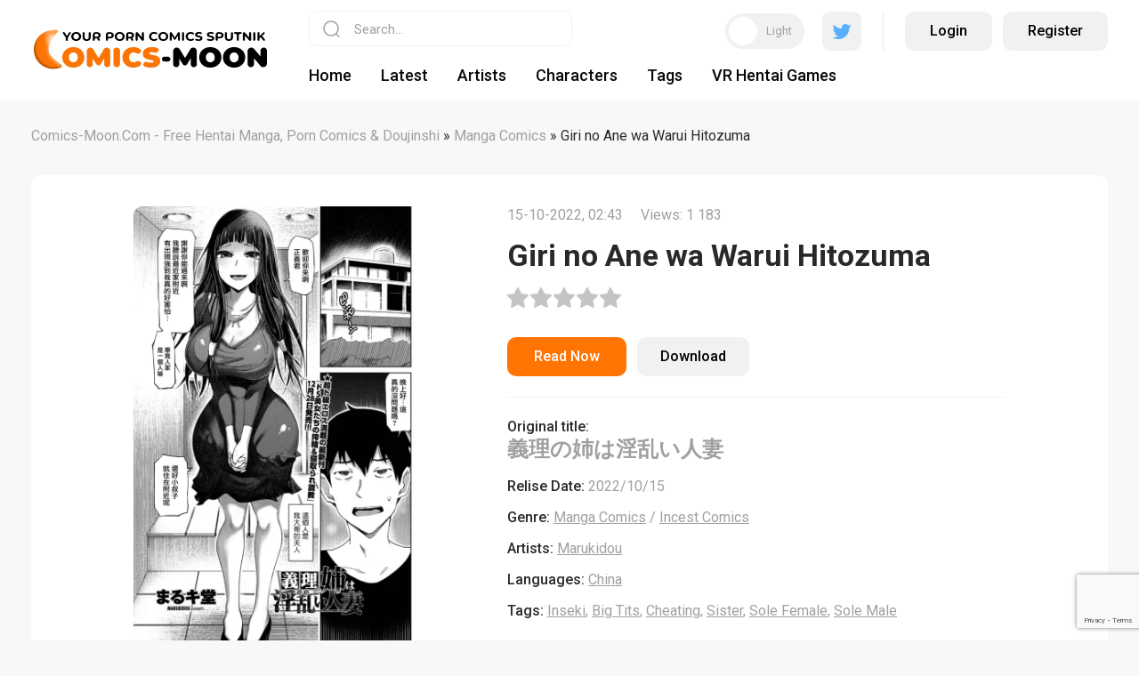

--- FILE ---
content_type: text/html; charset=utf-8
request_url: https://comics-moon.com/9026-giri-no-ane-wa-warui-hitozuma.html
body_size: 14234
content:
<!DOCTYPE html>
<html xmlns="http://www.w3.org/1999/xhtml">
<head>
    <!-- Google tag (gtag.js) -->
<script async src="https://www.googletagmanager.com/gtag/js?id=G-HQRTCFQCY6"></script>
<script>
  window.dataLayer = window.dataLayer || [];
  function gtag(){dataLayer.push(arguments);}
  gtag('js', new Date());

  gtag('config', 'G-HQRTCFQCY6');
</script>
	<meta http-equiv="X-UA-Compatible" content="IE=edge" />
	<meta charset="utf-8">
<title>Giri no Ane wa Warui Hitozuma</title>
<meta name="description" content="Read or download comics Giri no Ane wa Warui Hitozuma, written by Marukidou, in China language for free on COMICS-MOON.COM.">
<meta name="keywords" content="read, online comics, free">
<meta name="robots" content="follow">
<meta name="generator" content="DataLife Engine (http://dle-news.ru)">
<meta property="og:site_name" content="Manga, Doujinshi, Hentai Comics, Porn Comics Read Online | Comics-Moon.com">
<meta property="og:type" content="article">
<meta property="og:title" content="Giri no Ane wa Warui Hitozuma">
<meta property="og:url" content="https://comics-moon.com/9026-giri-no-ane-wa-warui-hitozuma.html">
<meta name="news_keywords" content="Inseki, Big Tits, Cheating, Sister, Sole Female, Sole Male">
<meta property="og:image" content="https://comics-moon.com/uploads/posts/2022-10/thumbs/1665790947_1.webp">
<meta property="og:description" content="Read or download comics Giri no Ane wa Warui Hitozuma, written by Marukidou, in China language for free on COMICS-MOON.COM">
<link rel="search" type="application/opensearchdescription+xml" href="https://comics-moon.com/index.php?do=opensearch" title="Manga, Doujinshi, Hentai Comics, Porn Comics Read Online | Comics-Moon.com">
<link rel="canonical" href="https://comics-moon.com/9026-giri-no-ane-wa-warui-hitozuma.html">
<link rel="alternate" type="application/rss+xml" title="Manga, Doujinshi, Hentai Comics, Porn Comics Read Online | Comics-Moon.com" href="https://comics-moon.com/rss.xml">

<script src="/engine/classes/min/index.php?g=general3&amp;v=ee2c1"></script>
<script src="/engine/classes/min/index.php?f=engine/classes/js/jqueryui3.js,engine/classes/js/dle_js.js,engine/classes/highslide/highslide.js,engine/editor/jscripts/tiny_mce/tinymce.min.js&amp;v=ee2c1" defer></script>	
	<link rel="preconnect" href="https://fonts.googleapis.com" />
	<link rel="preconnect" href="https://fonts.gstatic.com" crossorigin />
	<link href="https://fonts.googleapis.com/css2?family=Roboto:ital,wght@0,300;0,400;0,500;0,700;1,400;1,500;1,700&display=swap" rel="stylesheet" />
	<link rel="stylesheet" href="/templates/comics/css/style.css" type="text/css" />
	<script src="https://cdn.jsdelivr.net/npm/js-cookie@2/src/js.cookie.min.js"></script>
	<meta name="viewport" content="width=device-width, initial-scale=1.0" />
    <meta name="google-site-verification" content="dNdGOkBop6jQXZjUMm9Zd3utNN_JANdi5FzKp6eCyJY" />
    <meta name="juicyads-site-verification" content="d4623105adf68056ed18ada2dbc88156">
</head>
<body>
<script>
<!--
var dle_root       = '/';
var dle_admin      = '';
var dle_login_hash = 'a9a656ea032a9fe8586bc96a0209c82181370749';
var dle_group      = 5;
var dle_skin       = 'comics';
var dle_wysiwyg    = '2';
var quick_wysiwyg  = '2';
var dle_min_search = '4';
var dle_act_lang   = ["Yes", "No", "Enter", "Cancel", "Save", "Delete", "Loading. Please, wait..."];
var menu_short     = 'Quick edit';
var menu_full      = 'Full edit';
var menu_profile   = 'View profile';
var menu_send      = 'Send message';
var menu_uedit     = 'Admin Center';
var dle_info       = 'Information';
var dle_confirm    = 'Confirm';
var dle_prompt     = 'Enter the information';
var dle_req_field  = ["Fill the name field", "Fill the message field", "Fill the field with the subject of the message"];
var dle_del_agree  = 'Are you sure you want to delete it? This action cannot be undone';
var dle_spam_agree = 'Are you sure you want to mark the user as a spammer? This will remove all his comments';
var dle_c_title    = 'Send a complaint';
var dle_complaint  = 'Enter the text of your complaint to the Administration:';
var dle_mail       = 'Your e-mail:';
var dle_big_text   = 'Highlighted section of text is too large.';
var dle_orfo_title = 'Enter a comment to the detected error on the page for Administration ';
var dle_p_send     = 'Send';
var dle_p_send_ok  = 'Notification has been sent successfully ';
var dle_save_ok    = 'Changes are saved successfully. Refresh the page?';
var dle_reply_title= 'Reply to the comment';
var dle_tree_comm  = '0';
var dle_del_news   = 'Delete article';
var dle_sub_agree  = 'Do you really want to subscribe to this article’s comments?';
var dle_captcha_type  = '2';
var dle_share_interesting  = ["Share a link to the selected text", "Twitter", "Facebook", "Вконтакте", "Direct Link:", "Right-click and select «Copy Link»"];
var DLEPlayerLang     = {prev: 'Previous',next: 'Next',play: 'Play',pause: 'Pause',mute: 'Mute', unmute: 'Unmute', settings: 'Settings', enterFullscreen: 'Enable full screen mode', exitFullscreen: 'Disable full screen mode', speed: 'Speed', normal: 'Normal', quality: 'Quality', pip: 'PiP mode'};
var allow_dle_delete_news   = false;

jQuery(function($){

	
	
	tinyMCE.baseURL = dle_root + 'engine/editor/jscripts/tiny_mce';
	tinyMCE.suffix = '.min';

	tinymce.init({
		selector: 'textarea#comments',
		language : "en",
		element_format : 'html',
		width : "100%",
		height : 260,
		
		plugins: ["link image lists paste quickbars dlebutton noneditable"],
		
		draggable_modal: true,
		toolbar_mode: 'floating',
		contextmenu: false,
		relative_urls : false,
		convert_urls : false,
		remove_script_host : false,
		browser_spellcheck: true,
		extended_valid_elements : "div[align|style|class|contenteditable],b/strong,i/em,u,s,p[align|style|class|contenteditable]",
		quickbars_insert_toolbar: '',
		quickbars_selection_toolbar: 'bold italic underline | dlequote dlespoiler dlehide',
		
	    formats: {
	      bold: {inline: 'b'},
	      italic: {inline: 'i'},
	      underline: {inline: 'u', exact : true},
	      strikethrough: {inline: 's', exact : true}
	    },
		
		paste_as_text: true,
		elementpath: false,
		branding: false,
		
		dle_root : dle_root,
		dle_upload_area : "comments",
		dle_upload_user : "",
		dle_upload_news : "0",
		
		menubar: false,
		noneditable_editable_class: 'contenteditable',
		noneditable_noneditable_class: 'noncontenteditable',
		image_dimensions: false,
		
		
		toolbar: "bold italic underline | alignleft aligncenter alignright | bullist numlist | dleemo link dleleech  | dlequote dlespoiler dlehide",
		content_css : dle_root + "engine/editor/css/content.css"

	});
$('#dle-comments-form').submit(function() {
	doAddComments();
	return false;
});

hs.graphicsDir = '/engine/classes/highslide/graphics/';
hs.wrapperClassName = 'rounded-white';
hs.outlineType = 'rounded-white';
hs.numberOfImagesToPreload = 0;
hs.captionEval = 'this.thumb.alt';
hs.showCredits = false;
hs.align = 'center';
hs.transitions = ['expand', 'crossfade'];

hs.lang = { loadingText : 'Loading...', playTitle : 'Watch slideshow (space) ', pauseTitle:'Pause', previousTitle : 'Previous image', nextTitle :'Next Image',moveTitle :'Move', closeTitle :'Close (Esc)',fullExpandTitle:'Enlarge to full size',restoreTitle:'Click to close image. Click and hold to move.',focusTitle:'Focus',loadingTitle:'Click to cancel'
};
hs.slideshowGroup='fullnews'; hs.addSlideshow({slideshowGroup: 'fullnews', interval: 4000, repeat: false, useControls: true, fixedControls: 'fit', overlayOptions: { opacity: .75, position: 'bottom center', hideOnMouseOut: true } });

hs.addSlideshow({slideshowGroup: 'xf_9026_comics', interval: 4000, repeat: false, useControls: true, fixedControls: 'fit', overlayOptions: { opacity: .75, position: 'bottom center', hideOnMouseOut: true } });
});
//-->
</script>
<!-- JuicyAds v3.2P Start -->
<script type="text/javascript">
var juicy_tags = ['a', 'img'];
</script>
<script type="text/javascript" src="https://js.juicyads.com/jp.php?c=3454w2u2w254u4q2x26403d484&u=http%3A%2F%2Fwww.thebesthentai.com"></script>
<!-- JuicyAds v3.2P End -->
<script>
	
		
		if (Cookies.get('toggle') == '1') {
			$('body').addClass('dark');
			$('.nghgh').removeClass('white');
		} else {
			
		};
		
</script>

<div class="head-wrap">
	<div class="head-block">
		<div class="head-block-l"><div class="mob-menu"></div><a href="/" class="logo-dark"><img src="/uploads/logo_dark_theme.webp" width="100%" height="100%" alt="lorem"></a>
        <a href="/" class="logo-white"><img src="/uploads/logo_light_theme.webp" width="100%" height="100%" alt="lorem"></a>
            
         <style>
          .dark .footer-logo-white {display: none;} 
          .dark .logo-white {display: none;}
        
         .dark .logo-dark {display: block !important;}    
         .dark .footer-logo {display: block !important;}    
          
         .logo-dark {display: none;}
         .footer-logo {display: none;}    
          
          @media (max-width: 650px) {
             .logo-white, .logo-dark {
                 width: 70%;
              }
             }
          </style>  
            
        </div>
        <div class="head-block-r">
			<div class="search-block">
				<form method="post" style="margin: 0;padding: 0;">
					<input type="hidden" name="do" value="search"><input type="hidden" name="subaction" value="search" />
					<input name="story" type="text" class="form-text" id="story" value="Search..." onblur="if(this.value=='') this.value='Search...';" onfocus="if(this.value=='Search...') this.value='';" />
					<input type="submit" value="" class="form-search" />
				</form>
			</div>
			
			<div class="head-login">
				<div class="toggle-theme"><i></i><span>Light</span><span style="display: none;">Dark</span></div>
				<div class="head-search"></div>
				<a href="https://twitter.com/comics337" class="head-twitter" target="_blank"></a>
				<div class="head-razd"></div>
				
				
				<div class="login-wrap">
					<a href="#" class="login-wrap-link open-login">Login</a>
					<a href="/index.php?do=register" class="login-wrap-link ghtj">Register</a>
				</div>
				
			</div>
			
			<ul class="top-menu">
                <li>
					<a href="/" class="top-menu-link">Home</a>
				</li>
				<li>
					<a href="/lastnews/" class="top-menu-link">Latest</a>
				</li>
				<li>
					<a href="/artists/" class="top-menu-link">Artists</a>
				</li>
				<li>
					<a href="/characters/" class="top-menu-link">Characters</a>
				</li>
				
				

				<li>
					<a href="/tags/" class="top-menu-link">Tags</a>
				</li>
                <li>
					<a href="https://vr-play.club/" class="top-menu-link">VR Hentai Games</a>
				</li>

			</ul>
		</div>
	</div>
</div>

<div class="main-center-block">
	<div class="main-cols-fl hideleftcol">
		
		<div class="left-col">
			<div class="left-menu">
				<div class="left-menu-title">
					<!--Genres -->
				</div>
				<div class="left-menu-content">
					
					
					<a href="https://comics-moon.com/porn-comics/" class="clink">
	<span class="clink-title">Porn Comics</span>
	<span class="clink-news">1947</span>
</a><a href="https://comics-moon.com/ahegao/" class="clink">
	<span class="clink-title">Ahegao Comics</span>
	<span class="clink-news">2482</span>
</a><a href="https://comics-moon.com/netorare/" class="clink">
	<span class="clink-title">Netorare Comics</span>
	<span class="clink-news">1231</span>
</a><a href="https://comics-moon.com/femdom/" class="clink">
	<span class="clink-title">Femdom Comics</span>
	<span class="clink-news">1070</span>
</a><a href="https://comics-moon.com/3d-comics/" class="clink">
	<span class="clink-title">3D Comics</span>
	<span class="clink-news">863</span>
</a><a href="https://comics-moon.com/futa-comics/" class="clink">
	<span class="clink-title">Futa Comics</span>
	<span class="clink-news">2430</span>
</a><a href="https://comics-moon.com/furry-porn-comics/" class="clink">
	<span class="clink-title">Furry Porn Comics</span>
	<span class="clink-news">298</span>
</a><a href="https://comics-moon.com/gay-yaoi-comics/" class="clink">
	<span class="clink-title">Gay / Yaoi Comics</span>
	<span class="clink-news">682</span>
</a><a href="https://comics-moon.com/incest-comics/" class="clink">
	<span class="clink-title">Incest Comics</span>
	<span class="clink-news">2317</span>
</a><a href="https://comics-moon.com/manga-comics/" class="clink clink-active">
	<span class="clink-title">Manga Comics</span>
	<span class="clink-news">3664</span>
</a><a href="https://comics-moon.com/interracial-comics/" class="clink">
	<span class="clink-title">Interracial Comics</span>
	<span class="clink-news">213</span>
</a><a href="https://comics-moon.com/naruto-porn-comicss/" class="clink">
	<span class="clink-title">Naruto Comics</span>
	<span class="clink-news">435</span>
</a><a href="https://comics-moon.com/milftoon-comics/" class="clink">
	<span class="clink-title">Milftoon Comics</span>
	<span class="clink-news">542</span>
</a><a href="https://comics-moon.com/pokemon-porn-comics/" class="clink">
	<span class="clink-title">Pokemon Porn Comics</span>
	<span class="clink-news">804</span>
</a><a href="https://comics-moon.com/cartoon-porn-comics/" class="clink">
	<span class="clink-title">Cartoon Porn Comics</span>
	<span class="clink-news">841</span>
</a><a href="https://comics-moon.com/lesbian-porn-comics/" class="clink">
	<span class="clink-title">Lesbian / Yuri Comics</span>
	<span class="clink-news">1696</span>
</a><a href="https://comics-moon.com/rape-porn-comics/" class="clink">
	<span class="clink-title">Rape Comics</span>
	<span class="clink-news">2126</span>
</a><a href="https://comics-moon.com/bdsm-comics/" class="clink">
	<span class="clink-title">BDSM Comics</span>
	<span class="clink-news">1167</span>
</a><a href="https://comics-moon.com/doujinshi/" class="clink">
	<span class="clink-title">Doujinshi</span>
	<span class="clink-news">3713</span>
</a>
					
				</div>
			</div>
			
			<div class="blblock">
			
<div class="dle_b_sidebar" data-dlebid="3" data-dlebviews="yes" data-dlebclicks="yes" ><!-- JuicyAds v3.0 -->
<script type="text/javascript" data-cfasync="false" async src="https://poweredby.jads.co/js/jads.js"></script>
<ins id="1056730" data-width="308" data-height="528"></ins>
<script type="text/javascript" data-cfasync="false" async>(adsbyjuicy = window.adsbyjuicy || []).push({'adzone':1056730});</script>
<!--JuicyAds END--></div>

                
			</div>
		</div>
		<div class="right-col">
			
			
			<div class="speed-b"><span itemscope itemtype="https://schema.org/BreadcrumbList"><span itemprop="itemListElement" itemscope itemtype="https://schema.org/ListItem"><meta itemprop="position" content="1"><a href="https://comics-moon.com/" itemprop="item"><span itemprop="name">Comics-Moon.Com - Free Hentai Manga, Porn Comics &amp; Doujinshi</span></a></span> » <span itemprop="itemListElement" itemscope itemtype="https://schema.org/ListItem"><meta itemprop="position" content="2"><a href="https://comics-moon.com/manga-comics/" itemprop="item"><span itemprop="name">Manga Comics</span></a></span> » Giri no Ane wa Warui Hitozuma</span></div>
                            

			
			<div id="main-content">
				
				
				<div class="full-news">
	<div class="full-news-top">
		<div class="full-news-image">
			<img src="/uploads/posts/2022-10/thumbs/1665790947_1.webp" alt="Giri no Ane wa Warui Hitozuma" />
		</div>
		<div class="full-news-info">
			<div class="full-news-date">
				15-10-2022, 02:43<span style="width: 20px;display: inline-block;vertical-align: top;"></span>Views: 1 183
			</div>
			<div class="full-news-title">
				<h1>Giri no Ane wa Warui Hitozuma</h1>
			</div>
			<div class="full-news-rating" style="height: 24px;">
				<div id='ratig-layer-9026'>
	<div class="rating">
		<ul class="unit-rating">
		<li class="current-rating" style="width:0%;">0</li>
		<li><a href="#" title="Useless" class="r1-unit" onclick="doRate('1', '9026'); return false;">1</a></li>
		<li><a href="#" title="Poor" class="r2-unit" onclick="doRate('2', '9026'); return false;">2</a></li>
		<li><a href="#" title="Fair" class="r3-unit" onclick="doRate('3', '9026'); return false;">3</a></li>
		<li><a href="#" title="Good" class="r4-unit" onclick="doRate('4', '9026'); return false;">4</a></li>
		<li><a href="#" title="Excellent" class="r5-unit" onclick="doRate('5', '9026'); return false;">5</a></li>
		</ul>
	</div>
</div>
			</div>
			<div class="full-news-i">
				<a href="#" class="full-news-read-btn">Read Now</a>							
				
				
				<div class="full-news-d-btn-wrap">
					<a href="https://florenfile.com/ll5232y8ftgt/2197976.rar" class="full-news-d-btn" rel="nofollow" target="_blank">Download</a>
				</div>
				
				
				<div class="main-news-fav"></div>
			</div>
			<div class="full-news-stat">
				<div class="full-news-stat-line"><i>Original title:</i> <h2>義理の姉は淫乱い人妻</h2></div>
				<div class="full-news-stat-line"><i>Relise Date:</i> 2022/10/15</div>
				<div class="full-news-stat-line"><i>Genre:</i> <a href="https://comics-moon.com/manga-comics/">Manga Comics</a> / <a href="https://comics-moon.com/incest-comics/">Incest Comics</a></div>
				<div class="full-news-stat-line"><i>Artists:</i> <a href="https://comics-moon.com/xfsearch/artists/Marukidou/">Marukidou</a></div>
				<div class="full-news-stat-line"><i>Languages:</i> <a href="https://comics-moon.com/xfsearch/languages/China/">China</a></div>
				
				<div class="full-news-stat-line"><i>Tags:</i> <a href="https://comics-moon.com/tags/Inseki/">Inseki</a>, <a href="https://comics-moon.com/tags/Big%20Tits/">Big Tits</a>, <a href="https://comics-moon.com/tags/Cheating/">Cheating</a>, <a href="https://comics-moon.com/tags/Sister/">Sister</a>, <a href="https://comics-moon.com/tags/Sole%20Female/">Sole Female</a>, <a href="https://comics-moon.com/tags/Sole%20Male/">Sole Male</a></div>
			</div>
			<div class="full-news-text">
				<div style="text-align:center;"><!--TBegin:https://comics-moon.com/uploads/posts/2022-10/1665790947_1.webp|--><a href="https://comics-moon.com/uploads/posts/2022-10/1665790947_1.webp" class="highslide" target="_blank"><img src="/uploads/posts/2022-10/thumbs/1665790947_1.webp" style="max-width:100%;" alt=""></a><!--TEnd--></div>
				<div style="clear: both;"></div>
					
			</div>
		</div>
	</div>
	
	<div class="full-news-comics">
		<div class="full-news-comics-title">
			Preview
			<div class="full-news-comics-nav">
				<div class="sld1-prev"></div>
				<div class="sld1-next"></div>
			</div>
		</div>
		<div class="swiper-container sld1">
			<div class="swiper-wrapper">
				
			</div>						
		</div>
		<div class="sld-hidden"><ul class="xfieldimagegallery comics"><li><a href="https://comics-moon.com/uploads/posts/2022-10/1665790947_1.webp" onclick="return hs.expand(this, { slideshowGroup: 'xf_9026_comics' })" target="_blank"><img src="/uploads/posts/2022-10/thumbs/1665790947_1.webp" alt=""></a></li><li><a href="https://comics-moon.com/uploads/posts/2022-10/1665790948_2.webp" onclick="return hs.expand(this, { slideshowGroup: 'xf_9026_comics' })" target="_blank"><img src="/uploads/posts/2022-10/thumbs/1665790948_2.webp" alt=""></a></li><li><a href="https://comics-moon.com/uploads/posts/2022-10/1665790949_3.webp" onclick="return hs.expand(this, { slideshowGroup: 'xf_9026_comics' })" target="_blank"><img src="/uploads/posts/2022-10/thumbs/1665790949_3.webp" alt=""></a></li><li><a href="https://comics-moon.com/uploads/posts/2022-10/1665790950_4.webp" onclick="return hs.expand(this, { slideshowGroup: 'xf_9026_comics' })" target="_blank"><img src="/uploads/posts/2022-10/thumbs/1665790950_4.webp" alt=""></a></li><li><a href="https://comics-moon.com/uploads/posts/2022-10/1665790951_5.webp" onclick="return hs.expand(this, { slideshowGroup: 'xf_9026_comics' })" target="_blank"><img src="/uploads/posts/2022-10/thumbs/1665790951_5.webp" alt=""></a></li><li><a href="https://comics-moon.com/uploads/posts/2022-10/1665790953_6.webp" onclick="return hs.expand(this, { slideshowGroup: 'xf_9026_comics' })" target="_blank"><img src="/uploads/posts/2022-10/thumbs/1665790953_6.webp" alt=""></a></li><li><a href="https://comics-moon.com/uploads/posts/2022-10/1665790954_7.webp" onclick="return hs.expand(this, { slideshowGroup: 'xf_9026_comics' })" target="_blank"><img src="/uploads/posts/2022-10/thumbs/1665790954_7.webp" alt=""></a></li><li><a href="https://comics-moon.com/uploads/posts/2022-10/1665790955_8.webp" onclick="return hs.expand(this, { slideshowGroup: 'xf_9026_comics' })" target="_blank"><img src="/uploads/posts/2022-10/thumbs/1665790955_8.webp" alt=""></a></li><li><a href="https://comics-moon.com/uploads/posts/2022-10/1665790957_9.webp" onclick="return hs.expand(this, { slideshowGroup: 'xf_9026_comics' })" target="_blank"><img src="/uploads/posts/2022-10/thumbs/1665790957_9.webp" alt=""></a></li><li><a href="https://comics-moon.com/uploads/posts/2022-10/1665790958_10.webp" onclick="return hs.expand(this, { slideshowGroup: 'xf_9026_comics' })" target="_blank"><img src="/uploads/posts/2022-10/thumbs/1665790958_10.webp" alt=""></a></li><li><a href="https://comics-moon.com/uploads/posts/2022-10/1665790959_11.webp" onclick="return hs.expand(this, { slideshowGroup: 'xf_9026_comics' })" target="_blank"><img src="/uploads/posts/2022-10/thumbs/1665790959_11.webp" alt=""></a></li><li><a href="https://comics-moon.com/uploads/posts/2022-10/1665790961_12.webp" onclick="return hs.expand(this, { slideshowGroup: 'xf_9026_comics' })" target="_blank"><img src="/uploads/posts/2022-10/thumbs/1665790961_12.webp" alt=""></a></li><li><a href="https://comics-moon.com/uploads/posts/2022-10/1665790962_13.webp" onclick="return hs.expand(this, { slideshowGroup: 'xf_9026_comics' })" target="_blank"><img src="/uploads/posts/2022-10/thumbs/1665790962_13.webp" alt=""></a></li><li><a href="https://comics-moon.com/uploads/posts/2022-10/1665790963_14.webp" onclick="return hs.expand(this, { slideshowGroup: 'xf_9026_comics' })" target="_blank"><img src="/uploads/posts/2022-10/thumbs/1665790963_14.webp" alt=""></a></li><li><a href="https://comics-moon.com/uploads/posts/2022-10/1665790965_15.webp" onclick="return hs.expand(this, { slideshowGroup: 'xf_9026_comics' })" target="_blank"><img src="/uploads/posts/2022-10/thumbs/1665790965_15.webp" alt=""></a></li><li><a href="https://comics-moon.com/uploads/posts/2022-10/1665790966_16.webp" onclick="return hs.expand(this, { slideshowGroup: 'xf_9026_comics' })" target="_blank"><img src="/uploads/posts/2022-10/thumbs/1665790966_16.webp" alt=""></a></li><li><a href="https://comics-moon.com/uploads/posts/2022-10/1665790967_17.webp" onclick="return hs.expand(this, { slideshowGroup: 'xf_9026_comics' })" target="_blank"><img src="/uploads/posts/2022-10/thumbs/1665790967_17.webp" alt=""></a></li><li><a href="https://comics-moon.com/uploads/posts/2022-10/1665790967_18.webp" onclick="return hs.expand(this, { slideshowGroup: 'xf_9026_comics' })" target="_blank"><img src="/uploads/posts/2022-10/thumbs/1665790967_18.webp" alt=""></a></li><li><a href="https://comics-moon.com/uploads/posts/2022-10/1665790968_19.webp" onclick="return hs.expand(this, { slideshowGroup: 'xf_9026_comics' })" target="_blank"><img src="/uploads/posts/2022-10/thumbs/1665790968_19.webp" alt=""></a></li><li><a href="https://comics-moon.com/uploads/posts/2022-10/1665790969_20.webp" onclick="return hs.expand(this, { slideshowGroup: 'xf_9026_comics' })" target="_blank"><img src="/uploads/posts/2022-10/thumbs/1665790969_20.webp" alt=""></a></li><li><a href="https://comics-moon.com/uploads/posts/2022-10/1665790970_21.webp" onclick="return hs.expand(this, { slideshowGroup: 'xf_9026_comics' })" target="_blank"><img src="/uploads/posts/2022-10/thumbs/1665790970_21.webp" alt=""></a></li><li><a href="https://comics-moon.com/uploads/posts/2022-10/1665790970_22.webp" onclick="return hs.expand(this, { slideshowGroup: 'xf_9026_comics' })" target="_blank"><img src="/uploads/posts/2022-10/thumbs/1665790970_22.webp" alt=""></a></li></ul></div>
	</div>
	
	<div class="full-news-related">
		<div class="full-news-comics-title">
			<h3>More comics like Giri no Ane wa Warui Hitozuma</h3>
		</div>
		<div class="rel-news-fl"><div class="main-news">
	<div class="main-news-image">
		<a href="https://comics-moon.com/10568-chikan-ni-kusshinai-to-gougo-suru-jk.html" class="main-news-image-item" style="background-image: url(https://comics-moon.com/uploads/posts/2023-03/thumbs/cover-440380.webp);"></a>
		<div class="main-news-rating">0</div>		
		<div class="main-news-fav"></div>
		
		
		
		
		<div class="main-news-flags"><img src="/templates/comics/images/flagsCN.svg" alt="" /></div>
	</div>
	<div class="main-news-title">
		<a href="https://comics-moon.com/10568-chikan-ni-kusshinai-to-gougo-suru-jk.html">Chikan ni Kusshinai to Gougo suru JK</a>
	</div>
	
<div class="main-news-news">
		Page: 16
	</div>

</div><div class="main-news">
	<div class="main-news-image">
		<a href="https://comics-moon.com/2278-absoljutnaja-koroleva.html" class="main-news-image-item" style="background-image: url(https://comics-moon.com/uploads/posts/2022-02/thumbs/1645987766_02_01.webp);"></a>
		<div class="main-news-rating">5</div>		
		<div class="main-news-fav"></div>
		
		
		
		<div class="main-news-flags"><img src="/templates/comics/images/flagsRU.svg" alt="" /></div>
		
	</div>
	<div class="main-news-title">
		<a href="https://comics-moon.com/2278-absoljutnaja-koroleva.html">Абсолютная королева</a>
	</div>
	
<div class="main-news-news">
		Page: 28
	</div>

</div><div class="main-news">
	<div class="main-news-image">
		<a href="https://comics-moon.com/10530-yuutou-idenshi-to-rettou-idenshi-ni-yoru-shussan-sareta-kodomo-no-nouryokuchi-sokutei-jikken-oyobi-mesu-no-nikutai-teki-henka-no-kiroku.html" class="main-news-image-item" style="background-image: url(https://comics-moon.com/uploads/posts/2023-03/thumbs/cover-441001.webp);"></a>
		<div class="main-news-rating">0</div>		
		<div class="main-news-fav"></div>
		
		<div class="main-news-flags"><img src="/templates/comics/images/flagsGB.svg" alt="" /></div>
		
		
		
	</div>
	<div class="main-news-title">
		<a href="https://comics-moon.com/10530-yuutou-idenshi-to-rettou-idenshi-ni-yoru-shussan-sareta-kodomo-no-nouryokuchi-sokutei-jikken-oyobi-mesu-no-nikutai-teki-henka-no-kiroku.html">Yuutou Idenshi to Rettou Idenshi ni Yoru Shussan Sareta Kodomo no Nouryokuchi Sokutei Jikken Oyobi, Mesu no Nikutai-teki Henka no Kiroku</a>
	</div>
	
<div class="main-news-news">
		Page: 22
	</div>

</div><div class="main-news">
	<div class="main-news-image">
		<a href="https://comics-moon.com/19030-memeyurental-idream-comic-g-es-vol-2-.html" class="main-news-image-item" style="background-image: url(https://comics-moon.com/uploads/posts/2023-03/thumbs/cover-443616.webp);"></a>
		<div class="main-news-rating">0</div>		
		<div class="main-news-fav"></div>
		
		
		
		
		
	</div>
	<div class="main-news-title">
		<a href="https://comics-moon.com/19030-memeyurental-idream-comic-g-es-vol-2-.html">【memeyu】Rental Idream （Comic G-Es Vol. 2 ）</a>
	</div>
	
<div class="main-news-news">
		Page: 28
	</div>

</div><div class="main-news">
	<div class="main-news-image">
		<a href="https://comics-moon.com/28261-hontou-ni-ita-jikan-teishi-oji-san-he-was-here-the-time-stopper-ojisan.html" class="main-news-image-item" style="background-image: url(https://comics-moon.com/uploads/posts/2023-11/thumbs/cover-453465.webp);"></a>
		<div class="main-news-rating">5</div>		
		<div class="main-news-fav"></div>
		
		<div class="main-news-flags"><img src="/templates/comics/images/flagsGB.svg" alt="" /></div>
		
		
		
	</div>
	<div class="main-news-title">
		<a href="https://comics-moon.com/28261-hontou-ni-ita-jikan-teishi-oji-san-he-was-here-the-time-stopper-ojisan.html">Hontou ni Ita!! Jikan Teishi Oji-san | He Was Here!! The Time-Stopper Ojisan</a>
	</div>
	
<div class="main-news-news">
		Page: 21
	</div>

</div><div class="main-news">
	<div class="main-news-image">
		<a href="https://comics-moon.com/17747-minaide-karamatsu-nii-san.html" class="main-news-image-item" style="background-image: url(https://comics-moon.com/uploads/posts/2023-03/thumbs/cover-436812.webp);"></a>
		<div class="main-news-rating">0</div>		
		<div class="main-news-fav"></div>
		
		
		<div class="main-news-flags"><img src="/templates/comics/images/flagsJP.svg" alt="" /></div>
		
		
	</div>
	<div class="main-news-title">
		<a href="https://comics-moon.com/17747-minaide-karamatsu-nii-san.html">Minaide Karamatsu Nii-san</a>
	</div>
	
<div class="main-news-news">
		Page: 34
	</div>

</div><div class="main-news">
	<div class="main-news-image">
		<a href="https://comics-moon.com/8856-uwaki-shounen-to-tomodachi-no-ero-manga.html" class="main-news-image-item" style="background-image: url(https://comics-moon.com/uploads/posts/2022-10/thumbs/1665096132_1.webp);"></a>
		<div class="main-news-rating">5</div>		
		<div class="main-news-fav"></div>
		
		
		
		
		<div class="main-news-flags"><img src="/templates/comics/images/flagsCN.svg" alt="" /></div>
	</div>
	<div class="main-news-title">
		<a href="https://comics-moon.com/8856-uwaki-shounen-to-tomodachi-no-ero-manga.html">Uwaki Shounen to Tomodachi no Ero Manga</a>
	</div>
	
<div class="main-news-news">
		Page: 20
	</div>

</div><div class="main-news">
	<div class="main-news-image">
		<a href="https://comics-moon.com/28038-bitch-report-paldea.html" class="main-news-image-item" style="background-image: url(https://comics-moon.com/uploads/posts/2023-11/thumbs/cover-457727.webp);"></a>
		<div class="main-news-rating">5</div>		
		<div class="main-news-fav"></div>
		
		<div class="main-news-flags"><img src="/templates/comics/images/flagsGB.svg" alt="" /></div>
		
		
		
	</div>
	<div class="main-news-title">
		<a href="https://comics-moon.com/28038-bitch-report-paldea.html">Bitch Report Paldea</a>
	</div>
	
<div class="main-news-news">
		Page: 6
	</div>

</div><div class="main-news">
	<div class="main-news-image">
		<a href="https://comics-moon.com/13893-illya-no-futanari-chiryou-ecchi-zendahen.html" class="main-news-image-item" style="background-image: url(https://comics-moon.com/uploads/posts/2023-03/thumbs/cover-412118.webp);"></a>
		<div class="main-news-rating">0</div>		
		<div class="main-news-fav"></div>
		
		
		
		
		<div class="main-news-flags"><img src="/templates/comics/images/flagsCN.svg" alt="" /></div>
	</div>
	<div class="main-news-title">
		<a href="https://comics-moon.com/13893-illya-no-futanari-chiryou-ecchi-zendahen.html">Illya no Futanari Chiryou Ecchi Zendahen</a>
	</div>
	
<div class="main-news-news">
		Page: 27
	</div>

</div><div class="main-news">
	<div class="main-news-image">
		<a href="https://comics-moon.com/20008-juuo-kantai-the-sakura-empire-seduction-squad.html" class="main-news-image-item" style="background-image: url(https://comics-moon.com/uploads/posts/2023-03/thumbs/cover-360156.webp);"></a>
		<div class="main-news-rating">0</div>		
		<div class="main-news-fav"></div>
		
		<div class="main-news-flags"><img src="/templates/comics/images/flagsGB.svg" alt="" /></div>
		
		
		
	</div>
	<div class="main-news-title">
		<a href="https://comics-moon.com/20008-juuo-kantai-the-sakura-empire-seduction-squad.html">Juuo Kantai | The Sakura Empire Seduction Squad</a>
	</div>
	
<div class="main-news-news">
		Page: 23
	</div>

</div></div>
	</div>
	<div class="full-news-top-cat">
		<div class="full-news-comics-title">
			Popular Category
		</div>
		<div class="full-news-top-cat-fl">
            <a href="doujinshi" class="topcat-link"><span>Doujinshi</span><i>3713</i></a>
            <a href="manga-comics" class="topcat-link"><span>Manga Comics</span><i>3664</i></a>
			<a href="porn-comics" class="topcat-link"><span>Porn Comics</span><i>1947</i></a>
			<a href="3d-comics" class="topcat-link"><span>3D Comics</span><i>863</i></a>
            <a href="milftoon-comics" class="topcat-link"><span>Milftoon Comics</span><i>542</i></a>
            <a href="cartoon-porn-comics" class="topcat-link"><span>Cartoon Comics</span><i>841</i></a>
			<a href="futa-comics" class="topcat-link"><span>Futa Comics</span><i>2430</i></a>
			<a href="furry-porn-comics" class="topcat-link"><span>Furry Comics</span><i>298</i></a>
			<a href="gay-yaoi-comics" class="topcat-link"><span>Yaoi Comics</span><i>682</i></a>
			<a href="incest-comics" class="topcat-link"><span>Incest Comics</span><i>2317</i></a>
			<a href="interracial-comics" class="topcat-link"><span>Interracial Comics</span><i>213</i></a>
			<a href="naruto-porn-comics" class="topcat-link"><span>Naruto Comics</span><i>435</i></a>
			<a href="pokemon-porn-comics" class="topcat-link"><span>Pokemon Comics</span><i>804</i></a>
			<a href="lesbian-porn-comics" class="topcat-link"><span>Lesbian Comics</span><i>1696</i></a>
			<a href="rape-porn-comics" class="topcat-link"><span>Rape Comics</span><i>2126</i></a>
			<a href="bdsm-comics" class="topcat-link"><span>BDSM Comics</span><i>1167</i></a>
		</div>
	</div>
	<div class="full-news-addcomment">
		<div class="full-news-comics-title">
			Add Comments
		</div>
		<div>
			<form  method="post" name="dle-comments-form" id="dle-comments-form" ><div class="add-comment">
	
	<div class="form-line-tt">
		<div class="form-line-tt-left">
			Name:
		</div>
		<div class="form-line-tt-right">
			<input type="text" name="name" id="name" class="form-input-stand" />
		</div>
	</div>
	<div class="form-line-tt">
		<div class="form-line-tt-left">
			E-mail:
		</div>
		<div class="form-line-tt-right">
			<input type="text" name="mail" id="mail" class="form-input-stand" />
		</div>
	</div>
	
	
	<div class="form-line-tt" style="padding: 10px 0 5px 0;margin: 0;">
		<script>
	var text_upload = "Upload files and images";
	var dle_quote_title  = "Quote:";
</script>
<div class="wseditor dlecomments-editor"><textarea id="comments" name="comments" style="width:100%;height:260px;"></textarea></div>
	</div>
	
	
	
	
	<div class="form-line-tt">
		<div></div>
	</div>
	
	<div class="form-submit-block-tt" style="text-align: center;">
		<input value="Add Comment" name="submit" type="submit" class="form-button-tt" />
	</div>
</div><input type="hidden" name="g-recaptcha-response" id="g-recaptcha-response" data-key="6Lcjy9kmAAAAAIw-QzC-WtCZkz0JEZZVmAYtDXP8" value=""><script src="https://www.google.com/recaptcha/api.js?render=6Lcjy9kmAAAAAIw-QzC-WtCZkz0JEZZVmAYtDXP8"></script><script>grecaptcha.ready(function() {grecaptcha.execute('6Lcjy9kmAAAAAIw-QzC-WtCZkz0JEZZVmAYtDXP8', {action: 'comments'}).then(function(token) {$('#g-recaptcha-response').val(token);});});</script>
		<input type="hidden" name="subaction" value="addcomment">
		<input type="hidden" name="post_id" id="post_id" value="9026"><input type="hidden" name="user_hash" value="a9a656ea032a9fe8586bc96a0209c82181370749"></form>
		</div>
	</div>
	<div class="full-news-comments">
		
<div id="dle-ajax-comments"></div>

	</div>
</div>
<link rel="stylesheet" href="/templates/comics/css/swiper.css" type="text/css" />	
<script type="text/javascript" src="/templates/comics/js/swiper.jquery.min.js"></script>

<style>
.over {
	background: #000;
	position: fixed;
	left: 0;
	top: 0;
	width: 100%;
	height: 100%;
	z-index: 999999;
}

.ball-pulse {
	text-align: center;
	position: absolute;
	width: 60px;
	height: 20px;
	left: 50%;
	top: 50%;
	margin: -10px 0 0 -30px;
}

.ball-pulse > div {
  background-color: #fff;
  width: 15px;
  height: 15px;
  border-radius: 100%;
  margin: 2px;
  -webkit-animation-fill-mode: both;
          animation-fill-mode: both;
  display: inline-block; }

.ball-pulse > div:nth-child(1) {
  background: #FF7402 ;
  -webkit-animation: scale 0.75s -0.24s infinite cubic-bezier(0.2, 0.68, 0.18, 1.08);
          animation: scale 0.75s -0.24s infinite cubic-bezier(0.2, 0.68, 0.18, 1.08); }

.ball-pulse > div:nth-child(2) {
	background: #f8f8f8;
  -webkit-animation: scale 0.75s -0.12s infinite cubic-bezier(0.2, 0.68, 0.18, 1.08);
          animation: scale 0.75s -0.12s infinite cubic-bezier(0.2, 0.68, 0.18, 1.08); }

.ball-pulse > div:nth-child(3) {
	background: #fff;
  -webkit-animation: scale 0.75s 0s infinite cubic-bezier(0.2, 0.68, 0.18, 1.08);
          animation: scale 0.75s 0s infinite cubic-bezier(0.2, 0.68, 0.18, 1.08); }
		  


@keyframes scale {
  30% {
    -webkit-transform: scale(0.3);
            transform: scale(0.3); }
  100% {
    -webkit-transform: scale(1);
            transform: scale(1); } }
</style>

<script>
$(document).ready(function() {

		/*$(document).scroll(function() {
		  let y = $(this).scrollTop();
		  let y2 = $('.full-news-comics').offset().top
		  if (y > y2) {
			$('.full-news-comics').show();
			
		  } else {
			
		  }
		});*/
		
		let cimg = 0;
		
		$('.sld-hidden img').each(function(){
			var sliderImagesSrc = $(this).attr('src');
			var sliderImagesTitle = $(this).attr('alt');
			var sliderImagesLink = $(this).parent('a').attr('href');
					
			if(sliderImagesLink == undefined) {
			// если просто картинка, без тумба
				$('.sld1 .swiper-wrapper').append('<div class="swiper-slide gal-item" ><a href="'+sliderImagesSrc+'"><img class="swiper-lazy" data-src="'+sliderImagesSrc+'" alt="'+sliderImagesTitle+'" title="'+sliderImagesTitle+'" /><div class="swiper-lazy-preloader"></div></a></div>');
			} else {
			// если картинка с тумбом
				$('.sld1 .swiper-wrapper').append('<div class="swiper-slide gal-item" ><a href="'+sliderImagesLink+'"><img class="swiper-lazy" data-src="'+sliderImagesSrc+'" alt="'+sliderImagesTitle+'" title="'+sliderImagesTitle+'" /><div class="swiper-lazy-preloader"></div></a></div>');
			};

			cimg++;
					
		});

	let swiper = new Swiper('.sld1', {
		slidesPerView: 'auto',
		preloadImages: false,
		lazy: {
			loadPrevNext: true,
			checkInView: true
		},
		watchSlidesProgress: true,
		watchSlidesVisibility: true,
		
		navigation: {
			nextEl: '.sld1-next',
			prevEl: '.sld1-prev',
		},
	});	
	
	let curimg = 0;
	
	
	$('body').on('click', '.page-select-btn', function(){
		$(this).toggleClass('page-select-btn-active');
		$('.page-select-hid').toggleClass('page-select-hid-active');
		return false;
	});
	
	$('body').on('click', '.page-select-go', function(){
		
		let a1 = parseInt($('.pns').attr('max'));
		let a2 = parseInt($('.pns').val());
		
		$('.page-select-btn').removeClass('page-select-btn-active');
		$('.page-select-hid').removeClass('page-select-hid-active');
		
		if ( a2 <= a1) {
		
			curimg = a2 - 1;
			if ($('.sld1 .gal-item').eq(curimg+1).length) {$('.status-next').removeClass('arrow-disable');} else {$('.status-next').addClass('arrow-disable');};
			
			if ($('.sld1 .gal-item').eq(curimg).length) {
				$('.zoom-wrap').append('<div class="over"><div class="loader-inner ball-pulse"><div></div><div></div><div></div></div></div>');
				$('.zoom-image img').addClass('zimg').fadeOut(300,function(){
					$('.zimg').remove();
				});				
					$('.zoom-image').append('<img style="display: none;" src="'+$('.sld1 .gal-item').eq(curimg).find('a').attr('href')+'" alt="" />');
					$('.zoom-image > img:last-child').fadeIn(300);
					
				curimg++;
				$('.zoom-status-center i').empty().append(curimg).attr('rel',curimg);
				
			} else {
				
			}
			$('.status-prev').removeClass('arrow-disable');
			
			
			
			if ($(this).parent().parent().attr('class') == 'zoom-bottom') {
				 $('.zoom-wrap').animate({
					scrollTop: 0
				 }, 300);			
			};
			
			$('.zoom-image img').on('load',function(){
				$('.over').fadeOut(300,function(){
					$('.over').remove();
				});	
			});
		
		} else {
		
			alert('Enter currect page');
			
		}
		return false;
	});
	
	$('body').on('click', '.gal-item', function(){
		$('body').addClass('fix-scroll');
		let cnum = $(this).index() + 1;
		$('body').append('<div class="zoom-wrap"><div class="zoom-fl"><div class="zoom-container"><div class="zoom-head"><div class="zoom-close"></div><div class="zoom-status"><div class="status-prev"></div><div class="page-select-wrap"><div class="page-select-btn">...</div><div class="page-select-hid"><input class="pns" type="number" placeholder="enter page" min="1" max="'+cimg+'" step="1" /><div class="page-select-go">GO</div></div></div><div class="zoom-status-center"><i rel="'+cnum+'">'+cnum+'</i><span> / '+cimg+'</span></div><div class="status-next"></div></div><div class="zoom-head-r"><div class="zoom-zoom">+/-</div></div></div><div class="zoom-image"></div><div class="zoom-bottom"><div class="zoom-close"></div><div class="zoom-status"><div class="status-prev"></div><div class="zoom-status-center"><i rel="'+cnum+'">'+cnum+'</i><span> / '+cimg+'</span></div><div class="status-next"></div></div><div class="zoom-head-r"><div class="zoom-zoom">+/-</div></div></div></div></div></div><div class="zoom-instr"><div class="zoom-instr-btn"></div><div class="zoom-instr-hidden"><div class="zoom-instr-line"><div class="zoom-instr-line-k"><span></span></div><span>Forward one page</span></div><div class="zoom-instr-line"><div class="zoom-instr-line-k"><span></span></div><span>Back one page</span></div><div class="zoom-instr-line"><div class="zoom-instr-line-k"><span></span></div><span>Scroll up</span></div><div class="zoom-instr-line"><div class="zoom-instr-line-k"><span></span></div><span>Scroll down</span></div></div></div>');
		
		//$('.zoom-wrap').append('<div class="over"><div class="loader-inner ball-pulse"><div></div><div></div><div></div></div></div>');	
		
		$('.zoom-image').append('<img src="'+$(this).find('a').attr('href')+'" alt="" />');
		
		$('.full-news-top .main-news-fav').clone().appendTo('.zoom-head-r');
		
		if (cnum == 1) {
			$('.status-prev').addClass('arrow-disable');
		}
		
		if (cnum == cimg) {
			$('.status-next').addClass('arrow-disable');
		}
		
		$('.zoom-wrap').fadeIn();
		
		$('.zoom-image img').on('load',function(){
			$('.over').fadeOut(300,function(){
				$('.over').remove();
			});	
		});
		
		return false;
	});
	
	$('body').on('click', '.full-news-read-btn', function(){
		$('body').addClass('fix-scroll');
		
		let ths = $('.gal-item:first');
		
		let cnum = ths.index() + 1;
		$('body').append('<div class="zoom-wrap"><div class="zoom-fl"><div class="zoom-container"><div class="zoom-head"><div class="zoom-close"></div><div class="zoom-status"><div class="status-prev"></div><div class="page-select-wrap"><div class="page-select-btn">...</div><div class="page-select-hid"><input class="pns" type="number" placeholder="enter page" min="1" max="'+cimg+'" step="1" /><div class="page-select-go">GO</div></div></div><div class="zoom-status-center"><i rel="'+cnum+'">'+cnum+'</i><span> / '+cimg+'</span></div><div class="status-next"></div></div><div class="zoom-head-r"><div class="zoom-zoom">+/-</div></div></div><div class="zoom-image"></div><div class="zoom-bottom"><div class="zoom-close"></div><div class="zoom-status"><div class="status-prev"></div><div class="zoom-status-center"><i rel="'+cnum+'">'+cnum+'</i><span> / '+cimg+'</span></div><div class="status-next"></div></div><div class="zoom-head-r"><div class="zoom-zoom">+/-</div></div></div></div></div></div><div class="zoom-instr"><div class="zoom-instr-btn"></div><div class="zoom-instr-hidden"><div class="zoom-instr-line"><div class="zoom-instr-line-k"><span></span></div><span>Forward one page</span></div><div class="zoom-instr-line"><div class="zoom-instr-line-k"><span></span></div><span>Back one page</span></div><div class="zoom-instr-line"><div class="zoom-instr-line-k"><span></span></div><span>Scroll up</span></div><div class="zoom-instr-line"><div class="zoom-instr-line-k"><span></span></div><span>Scroll down</span></div></div></div>');
		
		//$('.zoom-wrap').append('<div class="over"><div class="loader-inner ball-pulse"><div></div><div></div><div></div></div></div>');	
		
		$('.zoom-image').append('<img src="'+ths.find('a').attr('href')+'" alt="" />');		
		
		
		$('.full-news-top .main-news-fav').clone().appendTo('.zoom-head-r');
		
		if (cnum == 1) {
			$('.status-prev').addClass('arrow-disable');
		}
		
		if (cnum == cimg) {
			$('.status-next').addClass('arrow-disable');
		}
		
		$('.zoom-wrap').fadeIn();
		
		$('.zoom-image img').on('load',function(){
			$('.over').fadeOut(300,function(){
				$('.over').remove();
			});	
		});
		
		return false;
	});
	
	$('body').on('click', '.status-next', function(){
				
		
		curimg = parseInt($(this).parent().find('i').attr('rel'));
		if ($('.sld1 .gal-item').eq(curimg+1).length) {$('.status-next').removeClass('arrow-disable');} else {$('.status-next').addClass('arrow-disable');};
		
		if ($('.sld1 .gal-item').eq(curimg).length) {
			//$('.zoom-wrap').append('<div class="over"><div class="loader-inner ball-pulse"><div></div><div></div><div></div></div></div>');
			
			$('.zoom-image').css({'min-width':$('.zoom-image img').width()});
			$('.zoom-image').css({'min-height':$('.zoom-image img').height()});			
			
			$('.zoom-image img').addClass('zimg').fadeOut(300,function(){
				$('.zimg').remove();
			});	

			
			
				$('.zoom-image').append('<img style="display: none;" src="'+$('.sld1 .gal-item').eq(curimg).find('a').attr('href')+'" alt="" />');
				$('.zoom-image > img:last-child').fadeIn(300);
				
			curimg++;
			$('.zoom-status-center i').empty().append(curimg).attr('rel',curimg);
			
		} else {
			
		}
		$('.status-prev').removeClass('arrow-disable');
		
		
		
		if ($(this).parent().parent().attr('class') == 'zoom-bottom') {
			 $('.zoom-wrap').animate({
				scrollTop: 0
			 }, 300);			
		};
		
		$('.zoom-image img').on('load',function(){
			$('.over').fadeOut(300,function(){
				$('.over').remove();
			});	
		});
		
		return false;
	});
	
	$('body').on('click', '.status-prev', function(){
		
		curimg = parseInt($(this).parent().find('i').attr('rel'));
		
		if (curimg > 1) {
			//$('.zoom-wrap').append('<div class="over"><div class="loader-inner ball-pulse"><div></div><div></div><div></div></div></div>');	
		
			$('.zoom-image').css({'min-width':$('.zoom-image img').width()});
			$('.zoom-image').css({'min-height':$('.zoom-image img').height()});		
		
			$('.zoom-image img').addClass('zimg').fadeOut(300,function(){
				$('.zimg').remove();
			});		

			curimg = curimg - 1;
			
				$('.zoom-image').append('<img style="display: none;" src="'+$('.sld1 .gal-item').eq(curimg-1).find('a').attr('href')+'" alt="" />');
				$('.zoom-image > img:last-child').fadeIn(300);
				
			
			$('.zoom-status-center i').empty().append(curimg).attr('rel',curimg);
			$('.status-prev').removeClass('arrow-disable');
			
		} else {
			$('.status-prev').addClass('arrow-disable');
		}
		
		if (curimg == cimg) {
			$('.status-next').addClass('arrow-disable');
		} else {
			$('.status-next').removeClass('arrow-disable');
		}
		
		if (curimg == 1) {
			$('.status-prev').addClass('arrow-disable');
		} else {
			$('.status-prev').removeClass('arrow-disable');
		}
		
		if ($(this).parent().parent().attr('class') == 'zoom-bottom') {
			 $('.zoom-wrap').animate({
				scrollTop: 0
			 }, 300);			
		};
		
		$('.zoom-image img').on('load',function(){
			$('.over').fadeOut(300,function(){
				$('.over').remove();
			});	
		});
		
		return false;
	});
	
	$('body').on('click', '.zoom-close', function(){
		$('.zoom-wrap').fadeOut(300,function(){
			$('.zoom-wrap, .zoom-instr').remove();
			$('body').removeClass('fix-scroll');
		});
		
		return false;
	});
	
	$('body').on('click', '.zoom-zoom', function(){
		$('.zoom-container').toggleClass('zoom-container2');
		return false;
	});
	
	//next fn
	function comicsNext(){
		$('.status-next, .status-prev').removeClass('mig');		
		curimg = parseInt($('.zoom-head .zoom-status-center i').attr('rel'));
		if ($('.sld1 .gal-item').eq(curimg+1).length) {$('.status-next').removeClass('arrow-disable');} else {$('.status-next').addClass('arrow-disable');};
		if ($('.sld1 .gal-item').eq(curimg).length) {
			$('.zoom-image').css({'min-width':$('.zoom-image img').width()});
			$('.zoom-image').css({'min-height':$('.zoom-image img').height()});			
			$('.zoom-image img').addClass('zimg').fadeOut(300,function(){
				$('.zimg').remove();
			});
				$('.zoom-image').append('<img style="display: none;" src="'+$('.sld1 .gal-item').eq(curimg).find('a').attr('href')+'" alt="" />');
				$('.zoom-image > img:last-child').fadeIn(300);
			curimg++;
			$('.zoom-status-center i').empty().append(curimg).attr('rel',curimg);					
		} else {
			
		}
		$('.status-next').addClass('mig');
		$('.status-prev').removeClass('arrow-disable');
		//if ($(this).parent().parent().attr('class') == 'zoom-bottom') {
			 $('.zoom-wrap').animate({
				scrollTop: 0
			 }, 300);			
		//};
	};
	
	//prev fn
	function comicsPrev(){
		$('.status-next, .status-prev').removeClass('mig');
		
		curimg = parseInt($('.zoom-head .zoom-status-center i').attr('rel'));
		if (curimg > 1) {			
			$('.zoom-image').css({'min-width':$('.zoom-image img').width()});
			$('.zoom-image').css({'min-height':$('.zoom-image img').height()});				
			$('.zoom-image img').addClass('zimg').fadeOut(300,function(){
				$('.zimg').remove();
			});		
			curimg = curimg - 1;
			
				$('.zoom-image').append('<img style="display: none;" src="'+$('.sld1 .gal-item').eq(curimg-1).find('a').attr('href')+'" alt="" />');
				$('.zoom-image > img:last-child').fadeIn(300);				
			$('.zoom-status-center i').empty().append(curimg).attr('rel',curimg);
			$('.status-prev').removeClass('arrow-disable');			
		} else {
			$('.status-prev').addClass('arrow-disable');
		}		
		if (curimg == cimg) {
			$('.status-next').addClass('arrow-disable');
		} else {
			$('.status-next').removeClass('arrow-disable');
		}		
		if (curimg == 1) {
			$('.status-prev').addClass('arrow-disable');
		} else {
			$('.status-prev').removeClass('arrow-disable');
		}
		$('.status-prev').addClass('mig');
		//if ($(this).parent().parent().attr('class') == 'zoom-bottom') {
			 $('.zoom-wrap').animate({
				scrollTop: 0
			 }, 300);			
		//};		
		return false;
	};
	
	
	
	
	let scrnum = 150;
	let scrdistance = 300;
	
	$("body").keydown(function(e) {
	  if(e.keyCode == 37) { // left
		if ($('.zoom-wrap').length) {comicsPrev();}
	  } 
	  
	  if(e.keyCode == 39) { // right
		if ($('.zoom-wrap').length) {comicsNext();}		
	  }
	  
	  if(e.keyCode == 40) { // down
		if ($('.zoom-wrap').length) {			
			scrnum = Math.abs($('.zoom-container').position().top) + scrdistance;
			$('.zoom-wrap').stop(true, true);
			$('.zoom-wrap').animate({
				scrollTop: scrnum
			 }, 300);
			//scrnum = scrnum + scrdistance;
		
		}	
	  }
	  
	  if(e.keyCode == 38) { // up
		if ($('.zoom-wrap').length) {
		
			scrnum = Math.abs($('.zoom-container').position().top) - scrdistance;
			$('.zoom-wrap').stop(true, true);
				$('.zoom-wrap').animate({
					scrollTop: scrnum
				 }, 300);
			}
	  }
	  
	  
	});
	
	$("body").keyup(function(e) {
	  if(e.keyCode == 40) { // 
		//alert('отпустило');
		//$('.zoom-wrap').stop(true, true);
	  } 
	  
	  
	  
	  
	});
	
	$(window).on('resize', function(){
		$('.zoom-image').css({'min-width':'auto'});
		$('.zoom-image').css({'min-height':'auto'});	
	});
	
	
	$('body').on('click', '.zoom-instr-btn', function(){
		$('.zoom-instr-hidden').slideToggle();
		return false;
	});
	
	$('body').on('click', '.zoom-wrap', function(){
		$('.zoom-instr-hidden').slideUp();
		return false;
	});
	
});
</script>

<style>
.zoom-container {
	
}

.zoom-image {
	min-height: calc(100vh - 188px);
	background: #fff;
	display: flex;
	justify-content: center;
	align-items: center;
}

.page-select-wrap {
	position: relative;
	display: flex;
}

	.page-select-btn {
		width: 44px;
		height: 44px;
		cursor: pointer;
		background: #F1F1F2;
		border-radius: 10px;
		text-align: center;
		line-height: 38px;
		color: #000;
		font-size: 16px;
		font-weight: 500;
		margin-left: 10px;
	}
	
		.page-select-btn:hover, .page-select-btn-active {
			background: #FF7402;
			color: #fff;
		}
	
	.page-select-hid {
		position: absolute;
		padding: 10px;
		background: #fff;
		border-radius: 10px;
		left: 10px;
		top: 50px;
		box-shadow: 0 0 13px rgba(0,0,0,.29);	
		display: none;
		z-index: 5555;
	}
	
	.page-select-hid-active {
		display: flex;
	}
	
		.page-select-hid input {
			height: 44px;
			width: 95px;
			box-sizing: border-box;
			line-height: 44px;
			border-radius: 10px 0 0 10px;
			text-align: center;
			outline: none;
			border: 0;
			margin: 0;
			padding: 0;
			background: #edeef2;
			color: #000;
			font-size: 16px;
			font-weight: 500;
		}
		
		.page-select-hid input::-webkit-outer-spin-button,
		.page-select-hid input::-webkit-inner-spin-button {
		  -webkit-appearance: none;
		  margin: 0;
		}
		.page-select-hid input[type=number] {
		  -moz-appearance: textfield;
		}
		
		.page-select-hid input::placeholder {
			color: #acacac;
			font-size: 14px;
			font-weight: 400;
		}
		
		.page-select-go {
			cursor: pointer;
			height: 44px;
			line-height: 44px;
			width: 44px;
			text-align: center;
			color: #fff;
			font-weight: bold;
			font-size: 14px;
			text-transform: uppercase;
			background: #FF7402;
			border-radius: 0 10px 10px 0;
		}
		
			.page-select-go:hover {
				
			}
			
.mig {
	animation: pulse 0.5s;
}

					@keyframes pulse {
					  0% {
						background-color: #FF7402;
					  }
					 
					  100% {
						background-color: #F1F1F2;
						  
					  }
										 
					}

.zoom-instr {
	position: fixed;
	right: 40px;
	bottom: 30px;
	z-index: 999999;
}

	.zoom-instr-btn {
		cursor: pointer;
		background: #656565 url("data:image/svg+xml,%3Csvg xmlns='http://www.w3.org/2000/svg' version='1.1' xmlns:xlink='http://www.w3.org/1999/xlink' xmlns:svgjs='http://svgjs.com/svgjs' width='512' height='512' x='0' y='0' viewBox='0 0 513 513' style='enable-background:new 0 0 512 512' xml:space='preserve' class=''%3E%3Cg%3E%3Cpath xmlns='http://www.w3.org/2000/svg' d='m392 512.5h-272c-66.168 0-120-53.832-120-120v-127c0-66.168 53.832-120 120-120h96c11.046 0 20 8.954 20 20s-8.954 20-20 20h-96c-44.112 0-80 35.888-80 80v127c0 44.112 35.888 80 80 80h272c44.112 0 80-35.888 80-80v-120c0-11.046 8.954-20 20-20s20 8.954 20 20v120c0 66.168-53.832 120-120 120zm20-100c0-11.046-8.954-20-20-20h-266c-11.046 0-20 8.954-20 20s8.954 20 20 20h266c11.046 0 20-8.954 20-20zm-281-187c-13.807 0-25 11.193-25 25s11.193 25 25 25 25-11.193 25-25-11.193-25-25-25zm86 0c-13.807 0-25 11.193-25 25s11.193 25 25 25 25-11.193 25-25-11.193-25-25-25zm-86 86c-13.807 0-25 11.193-25 25s11.193 25 25 25 25-11.193 25-25-11.193-25-25-25zm86 0c-13.807 0-25 11.193-25 25s11.193 25 25 25 25-11.193 25-25-11.193-25-25-25zm86 0c-13.807 0-25 11.193-25 25s11.193 25 25 25 25-11.193 25-25-11.193-25-25-25zm84 0c-13.807 0-25 11.193-25 25s11.193 25 25 25 25-11.193 25-25-11.193-25-25-25zm-95.002-69.999c-1.998 0-4.018-.3-5.997-.922-8.333-2.62-14.001-10.345-14.001-19.08l.005-99.421c-.284-32.278 12.13-62.743 34.96-85.794 22.855-23.076 53.232-35.784 85.535-35.784 32.52 0 62.939 12.63 85.653 35.563 22.78 23 35.153 53.583 34.841 86.116-.308 32.058-13.056 62.093-35.896 84.572-22.767 22.41-52.952 34.749-84.998 34.749-.035 0-.073 0-.107 0-17.914 0-35.938-4.448-53.559-13.221-3.841-1.912-7.976-2.783-12.072-2.783-14.362 0-23.362 16.005-34.364 16.005zm100.044-40.001h.039c44.21.003 80.494-35.745 80.916-79.705.209-21.777-8.052-42.227-23.263-57.584-15.145-15.29-35.471-23.711-57.234-23.711-21.546 0-41.83 8.499-57.115 23.932-15.285 15.432-23.588 35.804-23.381 57.363 0 .064-.002 65.312-.002 65.312 14.588-3.279 30.206-1.633 44.26 5.364 12.033 5.991 24.062 9.029 35.75 9.029z' fill='%23ffffff' data-original='%23000000' class=''%3E%3C/path%3E%3C/g%3E%3C/svg%3E") center center no-repeat;
		width: 46px;
		height: 46px;
		background-size: 34px auto;
		border-radius: 10px;
	}
	
		.zoom-instr-btn:hover {
			
		}
		
	.zoom-instr-hidden {
		position: absolute;
		right: 0;
		bottom: 50px;
		border-radius: 10px;
		background: #fff;
		box-shadow: 3px 4px 5px rgba(0,0,0,.55);
		width: 200px;
		padding: 30px;
		text-align: left;
		display: none;
	}
	
		.zoom-instr-line {
			display: flex;
			align-items: center;
			padding: 0 0 10px 0;
			margin: 0 0 10px 0;
			border-bottom: 1px #d0d0d0 dashed;
		}
		
		.zoom-instr-line:last-child {
			margin: 0;
			padding: 0;
			border: 0;
		}
		
			.zoom-instr-line-k {
				border: 1px solid #cbcbcb;
				border-radius: 8px;
				box-shadow: inset 0 0 6px rgba(0,0,0,.02);
				background: linear-gradient(360deg, #d1d1d1 0%, #e8e8e8 20.12%, #f8f8f8 69.7%, #e4e4e4 100%);
				width: 40px;
				height: 40px;
				display: flex;
				justify-content: center;
				margin-right: 15px;
			}
			
				.zoom-instr-line-k span {
					width: 26px;
					height: 26px;
					border: 2px solid rgba(255,255,255,.2);
					border-radius: 9px;
					background: #f4f4f4;
					box-shadow: 0 6px 9px rgba(0,0,0,.15), inset 0 0 16px rgba(0,0,0,.1);
					margin-top: 3px;
					color: #000;
					font-size: 18px;
					font-weight: bold;
					text-align: center;
					line-height: 26px;
					opacity: 0.8;
				}
				
					.zoom-instr-line-k span:after {
						content: '';
						background: url("data:image/svg+xml,%3Csvg xmlns='http://www.w3.org/2000/svg' version='1.1' xmlns:xlink='http://www.w3.org/1999/xlink' xmlns:svgjs='http://svgjs.com/svgjs' width='512' height='512' x='0' y='0' viewBox='0 0 492.004 492.004' style='enable-background:new 0 0 512 512' xml:space='preserve' class=''%3E%3Cg%3E%3Cg xmlns='http://www.w3.org/2000/svg'%3E%3Cg%3E%3Cpath d='M484.14,226.886L306.46,49.202c-5.072-5.072-11.832-7.856-19.04-7.856c-7.216,0-13.972,2.788-19.044,7.856l-16.132,16.136 c-5.068,5.064-7.86,11.828-7.86,19.04c0,7.208,2.792,14.2,7.86,19.264L355.9,207.526H26.58C11.732,207.526,0,219.15,0,234.002 v22.812c0,14.852,11.732,27.648,26.58,27.648h330.496L252.248,388.926c-5.068,5.072-7.86,11.652-7.86,18.864 c0,7.204,2.792,13.88,7.86,18.948l16.132,16.084c5.072,5.072,11.828,7.836,19.044,7.836c7.208,0,13.968-2.8,19.04-7.872 l177.68-177.68c5.084-5.088,7.88-11.88,7.86-19.1C492.02,238.762,489.228,231.966,484.14,226.886z' fill='%23000000' data-original='%23000000' class=''%3E%3C/path%3E%3C/g%3E%3C/g%3E%3C/g%3E%3C/svg%3E") center center no-repeat;
						display: block;
						width: 26px;
						height: 26px;
						background-size: 10px auto;
					}
					
					.zoom-instr-line:nth-child(2) .zoom-instr-line-k span:after {
						transform: rotate(180deg);
					}
					
					.zoom-instr-line:nth-child(3) .zoom-instr-line-k span:after {
						transform: rotate(-90deg);
					}
					
					.zoom-instr-line:nth-child(4) .zoom-instr-line-k span:after {
						transform: rotate(90deg);
					}
				
			.zoom-instr-line > span {
				
			}
			
			
			
.dark .page-select-btn {
	background: #383838;
	color: #D9D9D9;
}

.dark .zoom-instr-hidden {
	background: #606060;
}
			
@media (max-width: 1100px) {

	.zoom-instr {
		display: none;
	}

}
@media (max-width: 600px) {

	.page-select-btn {
		width: 40px;
		height: 40px;
	}

}

</style>
                
<div class="dle_b_number1" data-dlebid="5" data-dlebviews="yes" data-dlebclicks="yes" ><!-- JuicyAds v3.0 -->
<script type="text/javascript" data-cfasync="false" async src="https://poweredby.jads.co/js/jads.js"></script>
<ins id="1056732" data-width="728" data-height="102"></ins>
<script type="text/javascript" data-cfasync="false" async>(adsbyjuicy = window.adsbyjuicy || []).push({'adzone':1056732});</script>
<!--JuicyAds END--></div>

				
			</div>
			
			
			
			
			
			
		</div>
	</div>
</div>

<script>
	
		
		if (Cookies.get('toggle') == '1') {
			$('.nghgh').removeClass('white');
		} else {
			
		};
		
</script>

<div class="footer">
	<div class="footer-w">
		<div class="footer-left">
			<a href="/" class="footer-logo"><img src="/uploads/logo_dark_theme.webp" width="100%" height="100%" alt="lorem"></a>
            <a href="/" class="footer-logo-white"><img src="/uploads/logo_light_theme.webp" width="100%" height="100%" alt="lorem"></a>
		</div>
		<div class="footer-right">
			<div class="footer-menu">
                <a href="https://comics-moon.com/terms-of-use.html">Terms of use</a>
                <a href="https://comics-moon.com/privacy-policy.html">Privacy policy</a>
                <a href="https://comics-moon.com/usc2257.html">USC 2257</a>
				<a href="/dmca-notice.html">DMCA</a>
                <a href="">FAQ</a>
                <a href="/index.php?do=feedback">Contacts</a>
			</div>
			<div class="footer-counts">
<!--LiveInternet counter--><a href="https://www.liveinternet.ru/click"
target="_blank"><img id="licnt39ED" width="88" height="31" style="border:0" 
title="LiveInternet: показано число просмотров за 24 часа, посетителей за 24 часа и за сегодня"
src="[data-uri]"
alt=""/></a><script>(function(d,s){d.getElementById("licnt39ED").src=
"https://counter.yadro.ru/hit?t19.6;r"+escape(d.referrer)+
((typeof(s)=="undefined")?"":";s"+s.width+"*"+s.height+"*"+
(s.colorDepth?s.colorDepth:s.pixelDepth))+";u"+escape(d.URL)+
";h"+escape(d.title.substring(0,150))+";"+Math.random()})
(document,screen)</script><!--/LiveInternet-->

			</div>
		</div>
	</div>
</div>
<div class="mob-shad"></div><div class="mob-panel"><div class="mob-panel2"></div></div><div class="mob-close"></div>


<div class="login-glass-wrap">
	<div class="login-glass-wrap-fl">
		<div class="login-block">
			<div class="login-block-title">
				Login
			</div>
			<form method="post" action="" style="padding: 0px;">
				<div class="login-line">
					<input name="login_name" type="text" class="login-input-text" placeholder="username" />
				</div>
				<div class="login-line">
					<input name="login_password" type="password" class="login-input-text" placeholder="password" />
				</div>
				
				<input onclick="submit();" type="submit" class="enter" value="Login" />
				
				<div class="rrlink">
					Don’t have account? <a href="https://comics-moon.com/index.php?do=register">Register</a>
					<br />Forgot your password? <a href="https://comics-moon.com/index.php?do=lostpassword">Reset it</a>
				</div>				
				<input name="login" type="hidden" id="login" value="submit" />	
			</form>
			<div class="login-close"></div>
		</div>
	</div>
</div>


<script type="text/javascript" src="/templates/comics/js/jquery.ttabs.js"></script>
<script type="text/javascript" src="/templates/comics/js/active.js"></script>
<script defer src="https://static.cloudflareinsights.com/beacon.min.js/vcd15cbe7772f49c399c6a5babf22c1241717689176015" integrity="sha512-ZpsOmlRQV6y907TI0dKBHq9Md29nnaEIPlkf84rnaERnq6zvWvPUqr2ft8M1aS28oN72PdrCzSjY4U6VaAw1EQ==" data-cf-beacon='{"version":"2024.11.0","token":"5357bb873ea54eec9b085524bb0026e9","r":1,"server_timing":{"name":{"cfCacheStatus":true,"cfEdge":true,"cfExtPri":true,"cfL4":true,"cfOrigin":true,"cfSpeedBrain":true},"location_startswith":null}}' crossorigin="anonymous"></script>
</body>
</html>
<!-- DataLife Engine Copyright SoftNews Media Group (http://dle-news.ru) -->


--- FILE ---
content_type: text/html; charset=utf-8
request_url: https://www.google.com/recaptcha/api2/anchor?ar=1&k=6Lcjy9kmAAAAAIw-QzC-WtCZkz0JEZZVmAYtDXP8&co=aHR0cHM6Ly9jb21pY3MtbW9vbi5jb206NDQz&hl=en&v=PoyoqOPhxBO7pBk68S4YbpHZ&size=invisible&anchor-ms=20000&execute-ms=30000&cb=mo7q9astixgm
body_size: 48656
content:
<!DOCTYPE HTML><html dir="ltr" lang="en"><head><meta http-equiv="Content-Type" content="text/html; charset=UTF-8">
<meta http-equiv="X-UA-Compatible" content="IE=edge">
<title>reCAPTCHA</title>
<style type="text/css">
/* cyrillic-ext */
@font-face {
  font-family: 'Roboto';
  font-style: normal;
  font-weight: 400;
  font-stretch: 100%;
  src: url(//fonts.gstatic.com/s/roboto/v48/KFO7CnqEu92Fr1ME7kSn66aGLdTylUAMa3GUBHMdazTgWw.woff2) format('woff2');
  unicode-range: U+0460-052F, U+1C80-1C8A, U+20B4, U+2DE0-2DFF, U+A640-A69F, U+FE2E-FE2F;
}
/* cyrillic */
@font-face {
  font-family: 'Roboto';
  font-style: normal;
  font-weight: 400;
  font-stretch: 100%;
  src: url(//fonts.gstatic.com/s/roboto/v48/KFO7CnqEu92Fr1ME7kSn66aGLdTylUAMa3iUBHMdazTgWw.woff2) format('woff2');
  unicode-range: U+0301, U+0400-045F, U+0490-0491, U+04B0-04B1, U+2116;
}
/* greek-ext */
@font-face {
  font-family: 'Roboto';
  font-style: normal;
  font-weight: 400;
  font-stretch: 100%;
  src: url(//fonts.gstatic.com/s/roboto/v48/KFO7CnqEu92Fr1ME7kSn66aGLdTylUAMa3CUBHMdazTgWw.woff2) format('woff2');
  unicode-range: U+1F00-1FFF;
}
/* greek */
@font-face {
  font-family: 'Roboto';
  font-style: normal;
  font-weight: 400;
  font-stretch: 100%;
  src: url(//fonts.gstatic.com/s/roboto/v48/KFO7CnqEu92Fr1ME7kSn66aGLdTylUAMa3-UBHMdazTgWw.woff2) format('woff2');
  unicode-range: U+0370-0377, U+037A-037F, U+0384-038A, U+038C, U+038E-03A1, U+03A3-03FF;
}
/* math */
@font-face {
  font-family: 'Roboto';
  font-style: normal;
  font-weight: 400;
  font-stretch: 100%;
  src: url(//fonts.gstatic.com/s/roboto/v48/KFO7CnqEu92Fr1ME7kSn66aGLdTylUAMawCUBHMdazTgWw.woff2) format('woff2');
  unicode-range: U+0302-0303, U+0305, U+0307-0308, U+0310, U+0312, U+0315, U+031A, U+0326-0327, U+032C, U+032F-0330, U+0332-0333, U+0338, U+033A, U+0346, U+034D, U+0391-03A1, U+03A3-03A9, U+03B1-03C9, U+03D1, U+03D5-03D6, U+03F0-03F1, U+03F4-03F5, U+2016-2017, U+2034-2038, U+203C, U+2040, U+2043, U+2047, U+2050, U+2057, U+205F, U+2070-2071, U+2074-208E, U+2090-209C, U+20D0-20DC, U+20E1, U+20E5-20EF, U+2100-2112, U+2114-2115, U+2117-2121, U+2123-214F, U+2190, U+2192, U+2194-21AE, U+21B0-21E5, U+21F1-21F2, U+21F4-2211, U+2213-2214, U+2216-22FF, U+2308-230B, U+2310, U+2319, U+231C-2321, U+2336-237A, U+237C, U+2395, U+239B-23B7, U+23D0, U+23DC-23E1, U+2474-2475, U+25AF, U+25B3, U+25B7, U+25BD, U+25C1, U+25CA, U+25CC, U+25FB, U+266D-266F, U+27C0-27FF, U+2900-2AFF, U+2B0E-2B11, U+2B30-2B4C, U+2BFE, U+3030, U+FF5B, U+FF5D, U+1D400-1D7FF, U+1EE00-1EEFF;
}
/* symbols */
@font-face {
  font-family: 'Roboto';
  font-style: normal;
  font-weight: 400;
  font-stretch: 100%;
  src: url(//fonts.gstatic.com/s/roboto/v48/KFO7CnqEu92Fr1ME7kSn66aGLdTylUAMaxKUBHMdazTgWw.woff2) format('woff2');
  unicode-range: U+0001-000C, U+000E-001F, U+007F-009F, U+20DD-20E0, U+20E2-20E4, U+2150-218F, U+2190, U+2192, U+2194-2199, U+21AF, U+21E6-21F0, U+21F3, U+2218-2219, U+2299, U+22C4-22C6, U+2300-243F, U+2440-244A, U+2460-24FF, U+25A0-27BF, U+2800-28FF, U+2921-2922, U+2981, U+29BF, U+29EB, U+2B00-2BFF, U+4DC0-4DFF, U+FFF9-FFFB, U+10140-1018E, U+10190-1019C, U+101A0, U+101D0-101FD, U+102E0-102FB, U+10E60-10E7E, U+1D2C0-1D2D3, U+1D2E0-1D37F, U+1F000-1F0FF, U+1F100-1F1AD, U+1F1E6-1F1FF, U+1F30D-1F30F, U+1F315, U+1F31C, U+1F31E, U+1F320-1F32C, U+1F336, U+1F378, U+1F37D, U+1F382, U+1F393-1F39F, U+1F3A7-1F3A8, U+1F3AC-1F3AF, U+1F3C2, U+1F3C4-1F3C6, U+1F3CA-1F3CE, U+1F3D4-1F3E0, U+1F3ED, U+1F3F1-1F3F3, U+1F3F5-1F3F7, U+1F408, U+1F415, U+1F41F, U+1F426, U+1F43F, U+1F441-1F442, U+1F444, U+1F446-1F449, U+1F44C-1F44E, U+1F453, U+1F46A, U+1F47D, U+1F4A3, U+1F4B0, U+1F4B3, U+1F4B9, U+1F4BB, U+1F4BF, U+1F4C8-1F4CB, U+1F4D6, U+1F4DA, U+1F4DF, U+1F4E3-1F4E6, U+1F4EA-1F4ED, U+1F4F7, U+1F4F9-1F4FB, U+1F4FD-1F4FE, U+1F503, U+1F507-1F50B, U+1F50D, U+1F512-1F513, U+1F53E-1F54A, U+1F54F-1F5FA, U+1F610, U+1F650-1F67F, U+1F687, U+1F68D, U+1F691, U+1F694, U+1F698, U+1F6AD, U+1F6B2, U+1F6B9-1F6BA, U+1F6BC, U+1F6C6-1F6CF, U+1F6D3-1F6D7, U+1F6E0-1F6EA, U+1F6F0-1F6F3, U+1F6F7-1F6FC, U+1F700-1F7FF, U+1F800-1F80B, U+1F810-1F847, U+1F850-1F859, U+1F860-1F887, U+1F890-1F8AD, U+1F8B0-1F8BB, U+1F8C0-1F8C1, U+1F900-1F90B, U+1F93B, U+1F946, U+1F984, U+1F996, U+1F9E9, U+1FA00-1FA6F, U+1FA70-1FA7C, U+1FA80-1FA89, U+1FA8F-1FAC6, U+1FACE-1FADC, U+1FADF-1FAE9, U+1FAF0-1FAF8, U+1FB00-1FBFF;
}
/* vietnamese */
@font-face {
  font-family: 'Roboto';
  font-style: normal;
  font-weight: 400;
  font-stretch: 100%;
  src: url(//fonts.gstatic.com/s/roboto/v48/KFO7CnqEu92Fr1ME7kSn66aGLdTylUAMa3OUBHMdazTgWw.woff2) format('woff2');
  unicode-range: U+0102-0103, U+0110-0111, U+0128-0129, U+0168-0169, U+01A0-01A1, U+01AF-01B0, U+0300-0301, U+0303-0304, U+0308-0309, U+0323, U+0329, U+1EA0-1EF9, U+20AB;
}
/* latin-ext */
@font-face {
  font-family: 'Roboto';
  font-style: normal;
  font-weight: 400;
  font-stretch: 100%;
  src: url(//fonts.gstatic.com/s/roboto/v48/KFO7CnqEu92Fr1ME7kSn66aGLdTylUAMa3KUBHMdazTgWw.woff2) format('woff2');
  unicode-range: U+0100-02BA, U+02BD-02C5, U+02C7-02CC, U+02CE-02D7, U+02DD-02FF, U+0304, U+0308, U+0329, U+1D00-1DBF, U+1E00-1E9F, U+1EF2-1EFF, U+2020, U+20A0-20AB, U+20AD-20C0, U+2113, U+2C60-2C7F, U+A720-A7FF;
}
/* latin */
@font-face {
  font-family: 'Roboto';
  font-style: normal;
  font-weight: 400;
  font-stretch: 100%;
  src: url(//fonts.gstatic.com/s/roboto/v48/KFO7CnqEu92Fr1ME7kSn66aGLdTylUAMa3yUBHMdazQ.woff2) format('woff2');
  unicode-range: U+0000-00FF, U+0131, U+0152-0153, U+02BB-02BC, U+02C6, U+02DA, U+02DC, U+0304, U+0308, U+0329, U+2000-206F, U+20AC, U+2122, U+2191, U+2193, U+2212, U+2215, U+FEFF, U+FFFD;
}
/* cyrillic-ext */
@font-face {
  font-family: 'Roboto';
  font-style: normal;
  font-weight: 500;
  font-stretch: 100%;
  src: url(//fonts.gstatic.com/s/roboto/v48/KFO7CnqEu92Fr1ME7kSn66aGLdTylUAMa3GUBHMdazTgWw.woff2) format('woff2');
  unicode-range: U+0460-052F, U+1C80-1C8A, U+20B4, U+2DE0-2DFF, U+A640-A69F, U+FE2E-FE2F;
}
/* cyrillic */
@font-face {
  font-family: 'Roboto';
  font-style: normal;
  font-weight: 500;
  font-stretch: 100%;
  src: url(//fonts.gstatic.com/s/roboto/v48/KFO7CnqEu92Fr1ME7kSn66aGLdTylUAMa3iUBHMdazTgWw.woff2) format('woff2');
  unicode-range: U+0301, U+0400-045F, U+0490-0491, U+04B0-04B1, U+2116;
}
/* greek-ext */
@font-face {
  font-family: 'Roboto';
  font-style: normal;
  font-weight: 500;
  font-stretch: 100%;
  src: url(//fonts.gstatic.com/s/roboto/v48/KFO7CnqEu92Fr1ME7kSn66aGLdTylUAMa3CUBHMdazTgWw.woff2) format('woff2');
  unicode-range: U+1F00-1FFF;
}
/* greek */
@font-face {
  font-family: 'Roboto';
  font-style: normal;
  font-weight: 500;
  font-stretch: 100%;
  src: url(//fonts.gstatic.com/s/roboto/v48/KFO7CnqEu92Fr1ME7kSn66aGLdTylUAMa3-UBHMdazTgWw.woff2) format('woff2');
  unicode-range: U+0370-0377, U+037A-037F, U+0384-038A, U+038C, U+038E-03A1, U+03A3-03FF;
}
/* math */
@font-face {
  font-family: 'Roboto';
  font-style: normal;
  font-weight: 500;
  font-stretch: 100%;
  src: url(//fonts.gstatic.com/s/roboto/v48/KFO7CnqEu92Fr1ME7kSn66aGLdTylUAMawCUBHMdazTgWw.woff2) format('woff2');
  unicode-range: U+0302-0303, U+0305, U+0307-0308, U+0310, U+0312, U+0315, U+031A, U+0326-0327, U+032C, U+032F-0330, U+0332-0333, U+0338, U+033A, U+0346, U+034D, U+0391-03A1, U+03A3-03A9, U+03B1-03C9, U+03D1, U+03D5-03D6, U+03F0-03F1, U+03F4-03F5, U+2016-2017, U+2034-2038, U+203C, U+2040, U+2043, U+2047, U+2050, U+2057, U+205F, U+2070-2071, U+2074-208E, U+2090-209C, U+20D0-20DC, U+20E1, U+20E5-20EF, U+2100-2112, U+2114-2115, U+2117-2121, U+2123-214F, U+2190, U+2192, U+2194-21AE, U+21B0-21E5, U+21F1-21F2, U+21F4-2211, U+2213-2214, U+2216-22FF, U+2308-230B, U+2310, U+2319, U+231C-2321, U+2336-237A, U+237C, U+2395, U+239B-23B7, U+23D0, U+23DC-23E1, U+2474-2475, U+25AF, U+25B3, U+25B7, U+25BD, U+25C1, U+25CA, U+25CC, U+25FB, U+266D-266F, U+27C0-27FF, U+2900-2AFF, U+2B0E-2B11, U+2B30-2B4C, U+2BFE, U+3030, U+FF5B, U+FF5D, U+1D400-1D7FF, U+1EE00-1EEFF;
}
/* symbols */
@font-face {
  font-family: 'Roboto';
  font-style: normal;
  font-weight: 500;
  font-stretch: 100%;
  src: url(//fonts.gstatic.com/s/roboto/v48/KFO7CnqEu92Fr1ME7kSn66aGLdTylUAMaxKUBHMdazTgWw.woff2) format('woff2');
  unicode-range: U+0001-000C, U+000E-001F, U+007F-009F, U+20DD-20E0, U+20E2-20E4, U+2150-218F, U+2190, U+2192, U+2194-2199, U+21AF, U+21E6-21F0, U+21F3, U+2218-2219, U+2299, U+22C4-22C6, U+2300-243F, U+2440-244A, U+2460-24FF, U+25A0-27BF, U+2800-28FF, U+2921-2922, U+2981, U+29BF, U+29EB, U+2B00-2BFF, U+4DC0-4DFF, U+FFF9-FFFB, U+10140-1018E, U+10190-1019C, U+101A0, U+101D0-101FD, U+102E0-102FB, U+10E60-10E7E, U+1D2C0-1D2D3, U+1D2E0-1D37F, U+1F000-1F0FF, U+1F100-1F1AD, U+1F1E6-1F1FF, U+1F30D-1F30F, U+1F315, U+1F31C, U+1F31E, U+1F320-1F32C, U+1F336, U+1F378, U+1F37D, U+1F382, U+1F393-1F39F, U+1F3A7-1F3A8, U+1F3AC-1F3AF, U+1F3C2, U+1F3C4-1F3C6, U+1F3CA-1F3CE, U+1F3D4-1F3E0, U+1F3ED, U+1F3F1-1F3F3, U+1F3F5-1F3F7, U+1F408, U+1F415, U+1F41F, U+1F426, U+1F43F, U+1F441-1F442, U+1F444, U+1F446-1F449, U+1F44C-1F44E, U+1F453, U+1F46A, U+1F47D, U+1F4A3, U+1F4B0, U+1F4B3, U+1F4B9, U+1F4BB, U+1F4BF, U+1F4C8-1F4CB, U+1F4D6, U+1F4DA, U+1F4DF, U+1F4E3-1F4E6, U+1F4EA-1F4ED, U+1F4F7, U+1F4F9-1F4FB, U+1F4FD-1F4FE, U+1F503, U+1F507-1F50B, U+1F50D, U+1F512-1F513, U+1F53E-1F54A, U+1F54F-1F5FA, U+1F610, U+1F650-1F67F, U+1F687, U+1F68D, U+1F691, U+1F694, U+1F698, U+1F6AD, U+1F6B2, U+1F6B9-1F6BA, U+1F6BC, U+1F6C6-1F6CF, U+1F6D3-1F6D7, U+1F6E0-1F6EA, U+1F6F0-1F6F3, U+1F6F7-1F6FC, U+1F700-1F7FF, U+1F800-1F80B, U+1F810-1F847, U+1F850-1F859, U+1F860-1F887, U+1F890-1F8AD, U+1F8B0-1F8BB, U+1F8C0-1F8C1, U+1F900-1F90B, U+1F93B, U+1F946, U+1F984, U+1F996, U+1F9E9, U+1FA00-1FA6F, U+1FA70-1FA7C, U+1FA80-1FA89, U+1FA8F-1FAC6, U+1FACE-1FADC, U+1FADF-1FAE9, U+1FAF0-1FAF8, U+1FB00-1FBFF;
}
/* vietnamese */
@font-face {
  font-family: 'Roboto';
  font-style: normal;
  font-weight: 500;
  font-stretch: 100%;
  src: url(//fonts.gstatic.com/s/roboto/v48/KFO7CnqEu92Fr1ME7kSn66aGLdTylUAMa3OUBHMdazTgWw.woff2) format('woff2');
  unicode-range: U+0102-0103, U+0110-0111, U+0128-0129, U+0168-0169, U+01A0-01A1, U+01AF-01B0, U+0300-0301, U+0303-0304, U+0308-0309, U+0323, U+0329, U+1EA0-1EF9, U+20AB;
}
/* latin-ext */
@font-face {
  font-family: 'Roboto';
  font-style: normal;
  font-weight: 500;
  font-stretch: 100%;
  src: url(//fonts.gstatic.com/s/roboto/v48/KFO7CnqEu92Fr1ME7kSn66aGLdTylUAMa3KUBHMdazTgWw.woff2) format('woff2');
  unicode-range: U+0100-02BA, U+02BD-02C5, U+02C7-02CC, U+02CE-02D7, U+02DD-02FF, U+0304, U+0308, U+0329, U+1D00-1DBF, U+1E00-1E9F, U+1EF2-1EFF, U+2020, U+20A0-20AB, U+20AD-20C0, U+2113, U+2C60-2C7F, U+A720-A7FF;
}
/* latin */
@font-face {
  font-family: 'Roboto';
  font-style: normal;
  font-weight: 500;
  font-stretch: 100%;
  src: url(//fonts.gstatic.com/s/roboto/v48/KFO7CnqEu92Fr1ME7kSn66aGLdTylUAMa3yUBHMdazQ.woff2) format('woff2');
  unicode-range: U+0000-00FF, U+0131, U+0152-0153, U+02BB-02BC, U+02C6, U+02DA, U+02DC, U+0304, U+0308, U+0329, U+2000-206F, U+20AC, U+2122, U+2191, U+2193, U+2212, U+2215, U+FEFF, U+FFFD;
}
/* cyrillic-ext */
@font-face {
  font-family: 'Roboto';
  font-style: normal;
  font-weight: 900;
  font-stretch: 100%;
  src: url(//fonts.gstatic.com/s/roboto/v48/KFO7CnqEu92Fr1ME7kSn66aGLdTylUAMa3GUBHMdazTgWw.woff2) format('woff2');
  unicode-range: U+0460-052F, U+1C80-1C8A, U+20B4, U+2DE0-2DFF, U+A640-A69F, U+FE2E-FE2F;
}
/* cyrillic */
@font-face {
  font-family: 'Roboto';
  font-style: normal;
  font-weight: 900;
  font-stretch: 100%;
  src: url(//fonts.gstatic.com/s/roboto/v48/KFO7CnqEu92Fr1ME7kSn66aGLdTylUAMa3iUBHMdazTgWw.woff2) format('woff2');
  unicode-range: U+0301, U+0400-045F, U+0490-0491, U+04B0-04B1, U+2116;
}
/* greek-ext */
@font-face {
  font-family: 'Roboto';
  font-style: normal;
  font-weight: 900;
  font-stretch: 100%;
  src: url(//fonts.gstatic.com/s/roboto/v48/KFO7CnqEu92Fr1ME7kSn66aGLdTylUAMa3CUBHMdazTgWw.woff2) format('woff2');
  unicode-range: U+1F00-1FFF;
}
/* greek */
@font-face {
  font-family: 'Roboto';
  font-style: normal;
  font-weight: 900;
  font-stretch: 100%;
  src: url(//fonts.gstatic.com/s/roboto/v48/KFO7CnqEu92Fr1ME7kSn66aGLdTylUAMa3-UBHMdazTgWw.woff2) format('woff2');
  unicode-range: U+0370-0377, U+037A-037F, U+0384-038A, U+038C, U+038E-03A1, U+03A3-03FF;
}
/* math */
@font-face {
  font-family: 'Roboto';
  font-style: normal;
  font-weight: 900;
  font-stretch: 100%;
  src: url(//fonts.gstatic.com/s/roboto/v48/KFO7CnqEu92Fr1ME7kSn66aGLdTylUAMawCUBHMdazTgWw.woff2) format('woff2');
  unicode-range: U+0302-0303, U+0305, U+0307-0308, U+0310, U+0312, U+0315, U+031A, U+0326-0327, U+032C, U+032F-0330, U+0332-0333, U+0338, U+033A, U+0346, U+034D, U+0391-03A1, U+03A3-03A9, U+03B1-03C9, U+03D1, U+03D5-03D6, U+03F0-03F1, U+03F4-03F5, U+2016-2017, U+2034-2038, U+203C, U+2040, U+2043, U+2047, U+2050, U+2057, U+205F, U+2070-2071, U+2074-208E, U+2090-209C, U+20D0-20DC, U+20E1, U+20E5-20EF, U+2100-2112, U+2114-2115, U+2117-2121, U+2123-214F, U+2190, U+2192, U+2194-21AE, U+21B0-21E5, U+21F1-21F2, U+21F4-2211, U+2213-2214, U+2216-22FF, U+2308-230B, U+2310, U+2319, U+231C-2321, U+2336-237A, U+237C, U+2395, U+239B-23B7, U+23D0, U+23DC-23E1, U+2474-2475, U+25AF, U+25B3, U+25B7, U+25BD, U+25C1, U+25CA, U+25CC, U+25FB, U+266D-266F, U+27C0-27FF, U+2900-2AFF, U+2B0E-2B11, U+2B30-2B4C, U+2BFE, U+3030, U+FF5B, U+FF5D, U+1D400-1D7FF, U+1EE00-1EEFF;
}
/* symbols */
@font-face {
  font-family: 'Roboto';
  font-style: normal;
  font-weight: 900;
  font-stretch: 100%;
  src: url(//fonts.gstatic.com/s/roboto/v48/KFO7CnqEu92Fr1ME7kSn66aGLdTylUAMaxKUBHMdazTgWw.woff2) format('woff2');
  unicode-range: U+0001-000C, U+000E-001F, U+007F-009F, U+20DD-20E0, U+20E2-20E4, U+2150-218F, U+2190, U+2192, U+2194-2199, U+21AF, U+21E6-21F0, U+21F3, U+2218-2219, U+2299, U+22C4-22C6, U+2300-243F, U+2440-244A, U+2460-24FF, U+25A0-27BF, U+2800-28FF, U+2921-2922, U+2981, U+29BF, U+29EB, U+2B00-2BFF, U+4DC0-4DFF, U+FFF9-FFFB, U+10140-1018E, U+10190-1019C, U+101A0, U+101D0-101FD, U+102E0-102FB, U+10E60-10E7E, U+1D2C0-1D2D3, U+1D2E0-1D37F, U+1F000-1F0FF, U+1F100-1F1AD, U+1F1E6-1F1FF, U+1F30D-1F30F, U+1F315, U+1F31C, U+1F31E, U+1F320-1F32C, U+1F336, U+1F378, U+1F37D, U+1F382, U+1F393-1F39F, U+1F3A7-1F3A8, U+1F3AC-1F3AF, U+1F3C2, U+1F3C4-1F3C6, U+1F3CA-1F3CE, U+1F3D4-1F3E0, U+1F3ED, U+1F3F1-1F3F3, U+1F3F5-1F3F7, U+1F408, U+1F415, U+1F41F, U+1F426, U+1F43F, U+1F441-1F442, U+1F444, U+1F446-1F449, U+1F44C-1F44E, U+1F453, U+1F46A, U+1F47D, U+1F4A3, U+1F4B0, U+1F4B3, U+1F4B9, U+1F4BB, U+1F4BF, U+1F4C8-1F4CB, U+1F4D6, U+1F4DA, U+1F4DF, U+1F4E3-1F4E6, U+1F4EA-1F4ED, U+1F4F7, U+1F4F9-1F4FB, U+1F4FD-1F4FE, U+1F503, U+1F507-1F50B, U+1F50D, U+1F512-1F513, U+1F53E-1F54A, U+1F54F-1F5FA, U+1F610, U+1F650-1F67F, U+1F687, U+1F68D, U+1F691, U+1F694, U+1F698, U+1F6AD, U+1F6B2, U+1F6B9-1F6BA, U+1F6BC, U+1F6C6-1F6CF, U+1F6D3-1F6D7, U+1F6E0-1F6EA, U+1F6F0-1F6F3, U+1F6F7-1F6FC, U+1F700-1F7FF, U+1F800-1F80B, U+1F810-1F847, U+1F850-1F859, U+1F860-1F887, U+1F890-1F8AD, U+1F8B0-1F8BB, U+1F8C0-1F8C1, U+1F900-1F90B, U+1F93B, U+1F946, U+1F984, U+1F996, U+1F9E9, U+1FA00-1FA6F, U+1FA70-1FA7C, U+1FA80-1FA89, U+1FA8F-1FAC6, U+1FACE-1FADC, U+1FADF-1FAE9, U+1FAF0-1FAF8, U+1FB00-1FBFF;
}
/* vietnamese */
@font-face {
  font-family: 'Roboto';
  font-style: normal;
  font-weight: 900;
  font-stretch: 100%;
  src: url(//fonts.gstatic.com/s/roboto/v48/KFO7CnqEu92Fr1ME7kSn66aGLdTylUAMa3OUBHMdazTgWw.woff2) format('woff2');
  unicode-range: U+0102-0103, U+0110-0111, U+0128-0129, U+0168-0169, U+01A0-01A1, U+01AF-01B0, U+0300-0301, U+0303-0304, U+0308-0309, U+0323, U+0329, U+1EA0-1EF9, U+20AB;
}
/* latin-ext */
@font-face {
  font-family: 'Roboto';
  font-style: normal;
  font-weight: 900;
  font-stretch: 100%;
  src: url(//fonts.gstatic.com/s/roboto/v48/KFO7CnqEu92Fr1ME7kSn66aGLdTylUAMa3KUBHMdazTgWw.woff2) format('woff2');
  unicode-range: U+0100-02BA, U+02BD-02C5, U+02C7-02CC, U+02CE-02D7, U+02DD-02FF, U+0304, U+0308, U+0329, U+1D00-1DBF, U+1E00-1E9F, U+1EF2-1EFF, U+2020, U+20A0-20AB, U+20AD-20C0, U+2113, U+2C60-2C7F, U+A720-A7FF;
}
/* latin */
@font-face {
  font-family: 'Roboto';
  font-style: normal;
  font-weight: 900;
  font-stretch: 100%;
  src: url(//fonts.gstatic.com/s/roboto/v48/KFO7CnqEu92Fr1ME7kSn66aGLdTylUAMa3yUBHMdazQ.woff2) format('woff2');
  unicode-range: U+0000-00FF, U+0131, U+0152-0153, U+02BB-02BC, U+02C6, U+02DA, U+02DC, U+0304, U+0308, U+0329, U+2000-206F, U+20AC, U+2122, U+2191, U+2193, U+2212, U+2215, U+FEFF, U+FFFD;
}

</style>
<link rel="stylesheet" type="text/css" href="https://www.gstatic.com/recaptcha/releases/PoyoqOPhxBO7pBk68S4YbpHZ/styles__ltr.css">
<script nonce="1dJ12fV5oBfv-xnoraSdGg" type="text/javascript">window['__recaptcha_api'] = 'https://www.google.com/recaptcha/api2/';</script>
<script type="text/javascript" src="https://www.gstatic.com/recaptcha/releases/PoyoqOPhxBO7pBk68S4YbpHZ/recaptcha__en.js" nonce="1dJ12fV5oBfv-xnoraSdGg">
      
    </script></head>
<body><div id="rc-anchor-alert" class="rc-anchor-alert"></div>
<input type="hidden" id="recaptcha-token" value="[base64]">
<script type="text/javascript" nonce="1dJ12fV5oBfv-xnoraSdGg">
      recaptcha.anchor.Main.init("[\x22ainput\x22,[\x22bgdata\x22,\x22\x22,\[base64]/[base64]/[base64]/[base64]/[base64]/[base64]/[base64]/[base64]/[base64]/[base64]\\u003d\x22,\[base64]\x22,\[base64]/J3PCh3/[base64]/[base64]/[base64]/DqsOsPsKhw7BhQmbCrzoKWMOjw4rCvMKLw4jCusKHwq3CisOZNhzCmcKnbcKywqLCswZPKcOOw5rCk8KqwqXCokvCqsOrDCZpXMOYG8Kbej5iQ8OYOg/Ch8K1EgQmw7Ufcm9owp/CicO5w6/CtcOpaQpswoMjwrc7w7DDswcxwrUowoLCjsKObMK4w5TCp3bCu8KXEzUydMKxw4HCiUIQTCDDmmXDonpTwrTDscKnSDnDkDptKcOawq7Djn/[base64]/cMKjW2E/[base64]/CscKzwqctw4PCksOWwok4KsKmw6snw43CnmzCjcKGwpEZe8KYazrDo8KWUgNEw7pDHHDClcKNw5TCicKPwqMad8K1NhQow6QWwpVqw5zDqTwENcOnwojDtMO7w5XCvsKVworCtjATwr/DksOMw7R4VcKowop9wo/CsnrCnMK6woPCq3htwqtCwrzCpD/CtsK5wq5decOgwrbDq8OjaV7DkxFcwq/CpVFfacOiwrgASmnDp8KFfkLCvsOlS8KtCMKVF8KwICnCucOhwpzDjMKvwoPDvXNzw6ZQwo5tw4AjEsKowp8IOmHChcOVeHrCqx0vegU+TyjDr8KIw4bCiMODwr/CoBDDsQV8Ix/Dm2RrP8K+w6zDtMOrwrrDl8O8I8OwaRXDs8KWw7g8w6JmJsOuUsOqb8KrwpVUKDdmU8KGY8OWwqPCsntoDVLDgMOvETZMdcKNUcOVKgl/[base64]/ZsOQwqvDkxobw7nDhsKzO8KHw7jDjcKmwpzDjMOdwpnDkcKHwo7Coy/DiEzCm8KcwqV5UsONwrQAGEPDuQQpORXDl8OhXMK4W8Ohw4TDpQtbZsK7JEDDh8KSd8OewpdFwqhQwpIoEMKpwoh1d8OvbRliwptow5HDlhTDrkc4D3jCkl7DrGNFw6lMwr/CiWlJw4DCgcK5w744EVTCvUnDqcK3cFvCj8ORw7cgH8ORwobDmDgWw5spwpPCosOgw7sGw4trInbClTQ5w6h9wrfDpMOIBX/DmnYmPEvCi8OGwpkgw5vCmQfDh8Ktw7/DnMKNAV5sw7Mdw697PcOvWsKqw6zCgcOtwqHCk8OQw40uS2jCk1JhLEJkw6lfH8KZw5N5woVgwqXCo8KOQsOHJjLCuFzDpkfCvcO7RUMUw7bChMOGUhbDvmFDwq/[base64]/Dgi3DuUE9UTpeKlrCncOtX8KcYMKuSMO7PcOBVsOyb8OZw57Dnx0BfsKaSkldw7jCvzvCicO2wq3Cng/[base64]/dwPDrcOqw6rDksONHjdcw6NEfsKEwoYKwr9wCsK7wpzCqk09w49nwqnDoTRPw7ptwq/DgWDDigHCksOZw7rCgMK5HMObworCjlIKwrUOwoNcwrdvYsKGw5EKLxNBFTvClDrCtMOYw7/DmR/DgMKNEDHDvsK7w5LCqsOsw5nDusK3wpg6wqQ2woBNRxQMw5wpwrgXwr/[base64]/[base64]/DqsKKenh+fsOLw6JXwonCimZyb8KKwpIUFAHCoxU/ejglRyrCiMKMwr/[base64]/[base64]/wrrDo37Dl1nChsOMw67DuMKdOcO6G8KLw6dDA8KSwpsowrDCrsK8XcO+wofDl2NAwqzDsBEtw6xdwp7CoEoDwo/[base64]/DosKvwqXCg1Fjw784Ll1fw6/DhyrCkcKgw7skwrNEEnjCgcO1QsOwVDALB8ORwoLCslLDmkjCrcKJKsKSwrx8wpHCu2I9wqQZwqLDjsKmaXkcw4wSGMKkFMK0azVBwrDDlcOyZnJawrXCiXUDw75sF8KawoAQwqVow4YMPMKow5dIw5ILVVNDbsOew48EwpzCgioFLGLDozt0wp/DssOTw7Y+wqnCkn1IQMOfEsKnSF8Gwos3w6vDp8OFCcOEw5cZw7IsWcKbwoAfUyc7JcKqM8OJw6bDt8OFdcORZGPDgURDMws3c05cwp7CtMOxOcK2HsOEw7DDpD7DnyzCiS5Nw792w7vDpmEjMBBjYMOLVB9Tw7nCglvCqsK2w6RUwpvCuMK1w47CgcK8w60/w5bCqlwPw4/[base64]/DkcOdw5/CjGw9wqTDlSw7wrxWL0PDgsKLw4DCjcOzUTMUCHoWw7XCssO2PgHDjTMNwrHChlNDwrTDr8OJZlHDmA7CknrCnTDCj8O3WMKOw6tdHMKPH8Kow4ZJXsO/wpVaQcO5w45fY1XDtMKQcMKiw5hswoEcCsKQwojDssOAwoDCgsOmBAhzflpiwqwXCgnCu390w5XCnWIhcUbDgcK7MSw/elXCosOaw606w6/Dqm7Dt3XDnzPCmsOhaEEJLlUCF3UaZ8KLw4ZpAiQrcMOyTsOPRsOzw4kuAGwAc3R9wqfCucKfaEMJQ2/DnMOjwr0Mw7vDs1dqw7kMSBhjUcK/woVQNcKJZ3xIwrnDisKCwqwSwqUmw44vM8Ozw5bCgcKEOcObTFhnwp3Cj8OYw5fDm2fDiAfDmsKOR8OnN2gdw63ChsKdw5QsP1dNwp3Dl3nCgcO8ZMKBwqZ/RgnDp2LCt2d9wodCGwpyw6VUwr7Di8KbGjbCnlrCpcOhSRfCnzjDpcOKwptCwqTDu8OENELDgGsrYQ/[base64]/CtsK7wrLDtSxxecKqwq7DjEbDtsKBw4g9w6NdJk3Cn8K6w4nDqXHCmcKHZcOEIwxpwobClD5YRB0awpF0w7LClMOywqnDjcOjwq/[base64]/DvGVhPUjDpcKEw4nDr8OfADg9EcKrU2p4wpQjw4rDl8Omwq3CgnPCjxARw7xbd8KaOcOEDsKcwoEUw7HDvzEWw5Qfw7nClMKtwrkDwohdwoDDjsKNfAYPwrI0EsK1YcO/YcO5dCnDljwyWsOlwqDCgcOdwr0EwqoqwrAjwqlOwro8XWDDig97USTCmMK8w4RwCMOPwp5Vw5vCjQzDpg1Lw5zDq8K/wrk6wpNHAcOTwo8LIk1WEcK+VxHDkynCk8OwwpJMwqhGwpPCq3bCkhRVUG8RFMO9wr7DhsOCwrAeWRoSwog9OlXCmig1TCI8w7NfwpQmSMKOY8OWFUfDrsKzMMOAX8KWaFbDr2tDC0QnwqFawo0fE1F9G3s/wrjCkcObMcKTw4/CisO/[base64]/b8KFKsOBVMKUOMODw7rCsn/CuMOffF4CwphLHsOCO2McGMKdcsO9wrvDr8KWwpLChcOuV8ODVThDwrvCvMKvw4U/wpLDl33DkcK4wqHCpQrCtTrDoHYmw53Ck09ow7vCkxHDvUZowqnDnEvCmcOSc3HCg8OiwrdfXsKbHHoVMsKQw7Bjw7nDm8Kdw47CkzcrbMO6w7LDv8OGwrImwrAEcsKOWFXDj23DjMKJwr/CmMKQw5dBw77Djm3CsDvCpsK8w5B5ZlNFU3XCg2/[base64]/CgCTDnMOnGlvCvTkMwrXCiRUXOVzDvjQuc8Ope1nCmWQdw5TDtsKxw4YdZXrCmlwUY8KFNMOrw47DuiLCvHjDu8K7WsOWw6DCv8O9wr9RBQLDkMKKZMK/w7RzAcOvw6w+wpjCq8KDPMKRw70vw5MCY8OVUn3DsMOpw5Rpwo/Cr8KWw7fChMOuPQzCncOUHTTDpkvCh1nDl8Kow4sMOcOnaGscCRloZFcNw7PDonIswrfCqX/CrcOMw5wHw77CmS0ieF/Cu0dkChDDnjIswokYFyrDpsOxwp/Clhpuw4Zdw7LDmMKGwojCiX7Cq8OJwqEiwoXCpMO4RsK+KhItw7ExGcKYIcKbWAIaccK6wprCmhbDhwtfw6tNJ8K/w4XDqcOkw457cMO3w6/[base64]/acKBw5JDOsKCw6t8L2PCuGLCjRjCtMKqW8OPw5LDmR94w6kzwo44wrNjwq5nwoVMw6YrwrrCpUPChzTDgDbCuHZgwptxa8K4wr9ACDhdGXADw5F6w7IfwrTDj2dAccKxRMK0XMOCw4fDmn4cIMO9wqLCpMKWw5fCjsKuw5/DiWEAwrw/DxPCpsK0w6tbIcKtW2VHwoMLS8OIwrrCpmROwqXCjSPDvMO5w7caMADCm8Kaw7wVGWrCi8OQWcKWcMOQwoACw7khdAvChMOme8OOO8OVL2zDjwgww4bCmcOxPWDDsk/CoilPw7XCuSMxeMO9NcKOw6fDjXokwonClGHDkVvDumjDjUTDoj3Dr8KDw4oQc8KbIVvDthTDosOEAMO5D3fDg2HDuyXDuiDCnMOEKCBpwpV7w5rDi8Kcw4DDl0jCnMO9w5fCrcO/[base64]/wp5ZOcOmwqnCsAAzAkgaw5oBwpHDi8Oxwr/Cq8KgVyVmU8KCw5wfwobChHdfZsKlwrjCg8O5WxNwCsO+w6lawoLCnMK1A07DsWTCo8K9w6NWw5fDhMOWAcKIYjLDnsOfT0bCqcKLw6zCosKrwolsw6PCsMK8TsKVZsKJRVDDo8O+KcKrwowGJScfw7DDtsOgDls/EcOnw6g3wqDCgcOCd8Omw6MrwocZelEWwoVfw7I/GSJvwo8nw4vDg8Obw5/Cm8K+GU7Du1jDvsKTw4wowopmwp8Qw44qwrp3wq/CrMO6YsKQdcOccGd4woPDp8KcwrzCgsOdwr1iw6/[base64]/GMK8PMK+w441CcO9wozDisO1ZWnDrXPDqMKANsKWwo8Cw4TDvcOQw4bCn8KTJWDDlMOmLFbDtMKsw4HCh8KgfTHDoMKpTMO+wrMxwpXDgsKcdSbDu0teV8OEwojCoCjCkVh1U2TDhsKLTSfCoFrCi8KxIgwDFX/DmSDCksOUXyrDtHHDh8OVVMKfw7BLw7DDo8O8w5Jkw6rDgQhHwqzClg/CszzDm8OOw5gYXHXCscK8w7nCrw/DsMKDCsObwrE8O8OCFUnCksKNwrTDkGfDhwBGwpxkNF1gaGkFwrYewpXCkWZWO8Kbw794fcKew5DCiMO5wpDDhQIKwoQvw6wTw6F/VGTDmisWAcKdwpLDmQbDkBp4BX/CosO3S8Kew4XDmkbCpXRCw5sQwq7ClxHDkC/Ck8KcNsOVwosVAm7CkMOgPcKCbMKUdcOCU8OoN8KDw6TCt3tVw41eJUZ4woZRwrBBEVcgWcKVcsODwo/DgcKYIAnCgXJ5I2LDoi/DrWfCuMOZP8KMCB/CgCVfTsKFwo/DnMKfw7oVW1p+wowTeT7CtzJowo1Awql+wqLCqnzDh8OIwpjCj1zDuUVbwonDjsOmSsOuEUTDvMKFw6Izw6nCqXcqCcKPGMKqwp4dw74uwogxAcOgezkNwqjDrMKww6TCtmHDrsK6wrQOwoYgb0ELwqIyDFgZZsKTwrDChyzDpcOAX8O/wpJSw7PCgSpFwqjClcOQwpxIIsOJT8K1wqBLw6jDlcKwIcKaL0wiw5cxw5HCs8OwJMKewrvCocK7wofCrw8afMK6w5saKwZvwqbClTHDoyXCo8Kbbl/CnArCt8KgB3NNIgc7WsOdw6pvwqAnGlLDmDVNw7HCtXl9wozClW/DpsOWeQBjw5oVdlRiw4x0ScKyc8KXw7hJAsORKifCsE9WMR7DlMOCIsKyT09PTQTCrMOgNkfDrW/CpXrCskgLwr/[base64]/CvMKgD2EKV8OHIsKYw7tXHMKUwoQNAmIWw51wwowfw57DllrDkMK3Hk8KwrMHw4o9wo4/w517N8O3UsOkTMKCwpZkwoVkwr/[base64]/DqcK+A37DpcO/RcOVAzACEcOowqLDlMKvwoLCnHbDnsO9M8KzwrnDg8KVW8OfAMKsw4oNNlcewpPCnH3CpMKYW3bDvQnCs14ew6zDkh93P8K9w4vCpUbCmTBuwpwJwrXChBbCsibCj0vDj8KmOMOqwottXsOjH3jDgMOew5nDkFsPMMOgwqDDpH/CiCkdMcKJU1zDuMK7Sh/Csx7DjsKTO8OEwogiLB3Cs2LCvTtvw4jDnnnCisOjwqIiOhxVbCFoKQINHcKgw7seZSzDp8O2w5TCjMOjw4LDiSHDhMKsw6/[base64]/[base64]/Dp3bCnzVdJ1NySsK1c8KuworClmE0G0nCgsKmw6TDqyvDnMK3w6HClAB6w4UaX8O2CVxJYMOALcKgw4fCjFLCi3gcdFjDncK6Ml11bwFsw6PDjsOrOsOuw5IYwp4uGWpyQ8KFRcKmw43Dv8KabsOVwrELwp7DpivDpsORw5XDskY1wqMbw6TDocK9JWpREsOBIcO/csOcwpNhw6osKjzDmXc/[base64]/CqGzCkcOpwr7Ck8Klw5TChsKjUMOjwpMpTDpkAV/CtcObP8OUw69Bw6Q4wrjDh8K6wrVJwobDocKlC8Ocw7A1wrcmCcOHDgbCi3/Cs0dlw5LDvsKnPi3CpkE3FzbDh8KTQ8OSwpt4w5vDo8K3CjZJL8OtP0VUZMOJeUXDlAlDw4DCr2lDw5rCvhLCrCI9wpEbw6/DlcKnwpbDkC8fdcOCdcOOcD51BmbDiDbCtcOwwqjDom5Dw6rDocKKU8KPG8OAeMKNwpfChD3Dj8Ocw6wywpxlwq3DqnrDuj43ScOLw7jCpsKOwogofMKjwojChsOwOz/DsgDDqQDDn1IDWH/[base64]/DoMO2w5NcT1TDtMOLw7pGw77DlMKNTyV0GMKmwpcrw6/DhcOmPsOXwqfCmsKkwpNjUEkww4HCrCnCn8KowpXCocK4LcOfwqjCshFCw57CqH5EwpjCknwKwq4Zw53DqX4wwqoEw4LCiMOhJT/DrUbCuhPCrR84w7rDj1TDijjCtl/DosK4wpbDvlAqLMOgwr/DslQVwqzDuzPCnA/DjcKAasK5aV/CjMOtw5vCtULDuh0vwpZMwpzDr8KTLsKrW8ObW8OgwrIaw5s3wp8dwqw3wp/Do13DocO6wqHDsMKgw7LDp8Ocw6t6KnLDrlVLw5A5bMO6w6xtS8OgWzxJwokuwr4pw7vDqULCnwDDumPDklM2ZTZtGcK8XSrCvcOqw7lZBMO7X8OHw4LDiznCvsKHC8Ovw5scwpgkPiQKw4ptwolsJsORRsOMUmxPwoHDu8OwwqjCrsOUE8Ocwr/DlsOMasKcLnTCrwbDkhXCi2rDicO/wojDosOSw6/[base64]/DpFwqw5hMacOVOHPDpMKFw6NOe8KHPUTChiMzw5XDi8OOZ8KBwoNoBMOKwpxzUsOdwqsSAMKEbcONbHtIw4jCvH3Dp8O0L8Kiw7HCgMO1wp8vw6HDq3TCncOAw5PCmEbDlMKDwoFJw4TDoj5Yw6R+LlzDk8KJwqTCrQdJdcOoYsKxKxRUBUbDg8K5w6/CgsKUwpxpwonDh8O2czs6wozDp3/CnMKswp8KMcKiwqfDnsKFEwTDicKYaW7CjzcJwp7DowUuw7dRwpkGw7B/w6/[base64]/K8KfIMOBw6c6w6hnw43CnsOMwqY5w6/CgcKXwo3Dg8KoX8OFwrMDaXNqU8KraiLCvUTCk2vDkcKYWUkywqlfw5UOwrfCpQdZw43CnMKcwrQ/NsOrwq3DjD4Gwp9kYhLCkWojw5BVMD9FQG/[base64]/Crj/Ct8O/w5JIEcKbEsOSwrPDrjkIUMKgw5o4DMKFw75NwoZHeUZrw7/[base64]/[base64]/NgnDgMKqwrlbwoIxbcK0w4dQc2vClV1XwpwmwpvCsi/CnA82w4DDmVvCthPChMOAw4gOOVoCw55FGcKEfMKhw4/Cs07CoTHCvjLDnMOQw5HDh8KsVMOGJ8OSw7pEwr0ZHXhmacOuFcOewpkxYUtEHnwkaMKJFXlccRHDl8KRwq0LwowIJS7Dp8OsVsOyJsKEwr3DgcK/ECxow5DCkyNJwohnL8KgVcKIwqPCqH3CrMOgRMO5wrRYTFzDtsO4w4E8w79ewr/[base64]/[base64]/TcKpwpbCocO8wqLCsFTDozDDtcK/w4TDp3xyWMKvR8OyM3NNRsKmwoM4wqRObnjDvMOAFWJVMsKwwrHCnwNnw7xlFXkdbWbCiUjCkMKPw4nDr8ORPgfDusKqw4vDjMK/MStfJEnCrcOAaFjCtx0gwrhZw6RZPF/Dg8Oqw5B4GGtBJsKpw41EDcOvw4t5Lm5aACnDu3wpWcOOwoNKwqTCmlPCtcO1wp5hcsKGYEVYNUwMwr/DrMOdfsKIw4vDjh91UCrCr1EHwp1Aw5/ClCVufBRVwq3CgQk5TV4VDMOnHcOfw5sdw6LDlkLDlHhPw6zDmyl0w5LCoAFHFsKIwroBw4jDrcOJwp/Cp8KuEMKpw4LDgUNcw4ZGw7s/IsOaFMODwrsRYMKQwqElwrVCdcOMwok2AiLDksOMw40/w7g5TsKSIcOQwrjCusOSRx9bTifDsyDCgzPDjMKRc8OPwrXCu8O9NAJcHTzCtyYSECRQEcKQw7Mcw6w+R09aJcO0wq0TdcOYwp9VbsOkw5gnw5XCqwvDoh0UP8Kgwo7DucKQw6/Dp8Ouw4LDksKbw4LCr8OCw4huw6pdD8OoSsK6w4tLw4zCmAdKOWdPI8OfASVGeMKNLDvDmjh8CFoswp/[base64]/DlsKRH8Kxw5pvw6rCqcOcwqXDhwIcw4p6w5nDuMOgCsO2w73CoMKoa8OeKj8hw6ZEwokIw6/Ci2fCgcKtOANLw4PDr8Kfegg+w4/CjMOfw74lwrDDu8Ofw57Ds1R/eXTCkhMCwpnDucOnO2/ClMKNe8K7KsOQwozDryl3wrjCv0QCKWXDosOGUU5SaDd/woxfw4NYIcKkUMKcWwsGJwrDlsOMVi4swoMhw5JvNMOtC0IuwrnDkSRSw4vCsH8ewpPCkcKVOxUNDG8ydV4+wqjDhMK9wr5gwoLDhnvCmcKAZ8KqNGrDucK4VsKowonCri3Cp8O1Z8KWRDvChDnDqsO2GTbCmyXDu8KyVsKxCWMvZQVkJ2/CvcK8w5UvwqBRPwFtw4jCgcKNw4PCtMKbw7XCtwIMCsOOOTrDvglmw4DCnMKfesONwqXDhTfDgcKXwokmH8KjwpnDgsONZmI4acKVw5nCkFIqR35Ew7zDjMKOw400ZS/CqcOow6zCuMK2wqnCjC42w7N6w57DjBDDv8O6OW9TFWEdw5ZXfMKxw413cGrDjsK3wojDi1wLMcKzYsKvw6E/w7pPJsKTC2rDnzYNXcODw5d2wr82bllWwrs8b3PCrBLDv8K6w7pNDsKFREbDg8OOw7XCognCmcKpw4LCu8OTaMO+BG/CmcO8w7PDmRxaQk/DgjPDgHnDosOlVFNRAsK1BsOqHkgKOiA0w7JNTR/CpUksAUd+fMOjUTTDisOwwpfCmAIhIsOrWQzCpRLDscKhA1cCwocwMyLCvUA3wqjDtxbCl8OTQh/[base64]/[base64]/DrsKCw7zDgWVgP8Ofw57Cu3EQwrHDscOTCMOzRGvDunPDmhTDtcKSC1LCp8O0UMKbwp9gfS5vSA/DusKYTGvCixhlPi8DeE7CjDLDpsOwRMKgFcKFfyTDpW3CnWTDqnMbw7s1bcOJG8OdwpTCgRJJaHfCocKoOStEw7NBwqo+w7NkQCtxwr0mNXfCvynCtkVewpvCu8K/[base64]/Dm8O7XMK/wpwew4DDkyrDrlJZOltQKHjDi8OJE03DrcKzKMKQb0dvLMKBw4YzRsKIw4tCw6XCuDvCp8KCLU3CgB7Dv3TDlMKEw75VS8Knwq/CqMOaH8Kaw7nDk8ONwrF8wq7CpMOyJghpw7rCknkwXiPCvMKcJcO/[base64]/DqnvCn8O0NMKmw5zCsBLDo8OEwrMIw4R1w5sLKsKUOyPDrsK2w67CpcOcw7oyw4onZT/Cun0XYsOyw7XCrUzDk8OAUcOedsKQw79Uw4jDsybDkHx2TsKuQcOnL29bGMKUUcOiwpIVEsOvXjjDosKOw4jDnMK2Rn7Dhm0MUsKnAQfDkcKJw6c6w7FpfCNcXMK1K8Ktw6zCosOOw6fCm8Opw5/[base64]/wqovwqHDicOPw4kMS8Knw5/[base64]/[base64]/[base64]/w74/E8KULsO1WsOWERd5NRN2JQLDrBfCgMKeNsONw7BhSzJmBMOVwrjCoy3DiUESHcKMw6/CtcOlw7TDi8OaNMOSw5vDig3CmsO2w7XDkzMyecO3wpIxw4UOwplqw6Yxwo5ew556AUY5HMKNaMKHwqtuXMKmwrvDlMK2w6zCvsKTWcK+OQrDtMOBVgNFcsOgbBjCsMO7SMOOQx96C8KTAUYFwqXDoxwnVMK7w7gHw5TCp8KiwrzCmcKxw4PChz/CiUTCmcKrexU4WggEwqzCi1LDvwXCsBXCgsKaw7Q8wpoLw6BQfGxwVDzDrEE3woMBw5lfw5nDvnbDrS7DlMOvN01hwqfCpcOFw5/CghnCn8KoS8OUw7dXwr8efi5vWsK6wrPChsOAwozCjsKEAMO1VkLCmUVRwpvCpMOEKcO1wqIswqYFJ8Odw6chXULDpMOjw7BCTcKBCQjCisONSwx9aXQzXWbCnE1ULErDmcKjDgpbeMObSMKOwqXCoErDlsOow7UFw7rDgBbChMKvLTPCqMO+H8K/N1fDvzbDsW9pwqxCw7dHw47CnkjDosO7fVTCnMK0Q2vDgXTDm0MCw4PDiRowwppxw6DCkVwgw4Ihd8KgKcKNwp3DoWE4w73DhsOnW8OkwoNVw5k7wqfCig8XN3HCvDHCqcK9w7/[base64]/[base64]/w50hwohnOURxA0nDpsOTJCnCh8OQw5XCgMO1FGgyRcKfw48EwpbClGt3RC9swpQ1w6EACiV8VcOkw6VFZ3vCqmjCqTkXwqPCjcOzw609w7DDhAJkw6/CjsKDSMOVPmAfUnolw5zDihTDkFVaUUDDh8KhFMKLwqd0wpxqOcK2w6XDiV/[base64]/[base64]/W0xqJ8Kew5rCvMKqSWDCow/[base64]/[base64]/DusKMRsKiwqHDpxxFWT3DiD7DtWPCji5STDHCnMOIw58fw5LDksKIfhHDoAJeKWLDl8KYwoDDtG7DkMOaAifClMKRCVhLwpZHw67CpsOPZ17Cl8K0BRkiAsKUAS3DvV/DhsOLDn/ClCgvE8KzwrrCgsK3aMO0wpjCsg1DwqV1wqhnCgDCqcOnL8Kyw6tTPW1jPyo6fMKCGgZEUz3DuRxZGjJ1wqHCmxTCpsKYw7/[base64]/woPDiiPDk8OSX8Ogw6YtEgh4NBLDsSJSwqbDosOxBTjDtcKIMgonHMOew6bDmsKpw57ChzbCjcOGKl3CqMO9w4UawofCvRHCgsOiJ8O/w4QeGGsUwqnDgxhWQTTDoiAhbTAUwr0Hw6DDucO/wrcPCCEXahJ7wp7CnljChFhpBsK7SnfCmsKzdxTCuQbDr8KaWSx4fcOZw6PDjFk6w7nCm8OWfsONw7nCsMOHw4xFw7vCs8K3QTHCp0NSwqnDhMOOw40dZljDiMObYsKvw7AYTcONw6TCqsOSw4/[base64]/w7LDgsO5w4IiwrTCpMOCF0A6w53CiUTCnBnCrkkPTxw/[base64]/DpMOWXC8NWHDDrEx6wqnCv8KAOsOdRsOyw6bDtCbCokFBw4HDgcK1IXDDiEY5HzrCokQRLGxJEVDCqjVKwrQ4wq8/WTNDwoVMOMOjQcKiLcKKwr/CisKuwrjCr13Cuzdzw5Npw6sBDB/CghbCi0MzNsOGwrQzVF/DjsOLe8KcdMKIX8KaC8O7woPDr3bCrBfDnm5pBMKMN8KaasO+w4wpLh0twql6WTkRScO3Zm0bPsOTI1kDw7rDngpfA0pHPMOaw4Y+bmbDvcK3AMOiw6vDujkANMOqw6wRLsOgFj8JwoJIYGnDh8O4OcK5w6/DjGrCvU54wr4uTsK7wpHDmHZfXMKewpBWWcKXwrBiw5TDjcKGPSzDksO9WmfCsQlIwqluSMKHT8KmMMKRw5Zpw5TCuzYIw54aw6Bdw6sDwpgdasKgGwJmwp9qw75MECjCgsOiw6nCgQ8Yw6tLeMOJw7LDp8KxAQJ8w67DtH3CjjnCssKAZRkgwprCrXcuw6/CpR8ISkzDs8O4wrkUwpHCqMOIwps/[base64]/DgiLCnMK4wrjDmMOrHGRtLkbDs3TDojYhJsKmPQ/[base64]/CsEXDi8OpwpJfCxnCqMKAZm/[base64]/ChMKYA8KQKcOpVEfDk3nCtsOMw5bDrQZMwo5Hw4vCusO5wrhww7LDp8OdXsOzR8O7McKaSHTDnkBbwrnDsn0TdirCvsK0X29HJsOsL8Kiw59gQ2nDo8KRJMOdawHDj0DCksOJw5zCo1Vkwps/wpN4w7jDuzHCgMKOHlQOwqoZwoTDu8Kiwq3CqcOMw65zwqDDoMKow6HDqcK2wpTDiBHCh35lORwjwqrDgcOvwqsBUHY5cD/DrgY0OsKJw5kQw4bDvsOfw7XCo8Oaw5oCw4UjN8Ogw4s2w6lBP8OIwpfChWXCucOPw5HDkMOtO8KnVcOpwqxpIcO5XMOmd1HDksKyw7fDiC/CvsKMwqsswr7Ch8KJwrbDrG1Ww6nCnsO0IMOYG8KsP8KJNcOGw4Nvw4HCisKTw4nCjcO6w7/[base64]/F8K6MMOowpvCk8OmHH3ChzXDumXCm8OOwqNfLkVML8OSwqMoCMKvwqHDvcKcYTHDnsOWUsOUwr3CtcKgTMK8FTYCGQbCk8OnTcKHWUVLw7nChiA/[base64]/Dl3/[base64]/wo9XG8O3TsORwonCmmzDjU16w4XDucKTUsOVw7TDgMOCw5JUMcOfw7LDgsO1B8KpwrhQRsKoUiXDlsKCw6/ClCBMwr/DhsOXbmjDsnnCoMKow4Rtw6QeG8Knw6tVfcOYaA3DmsKJIDfDq0DDiSFRasKARlDDlBbChxfCi3DCs3TDkHw3bsOQbsKew5/Cm8Kwwr3DsVjDjGnDvxPCgMKdw7ZeKQvDlmHCslHCm8ORAMO+w4kkwo12c8OALkVIwp5DFGoJwrXClMOeWsKXGhPCuG3CscOKw7PCmxJ2w4TDkSvDjQMwQRfClDQEfETDhcOKNcKGw48Uw7dAw6RaTW5sBnTDksKgwrbCtz9Gw4DCo2LDkgvDgMO/[base64]/[base64]/DqsOKFzbCuMOFw7vDvsOFwrLCuWvDusK3f8OFKMKWwo/CgsKvw6DCqsKNw5bCr8Kvwp8BTgIew4vDtGjCtChjcMKCYMKRwrjCksOaw6sMwoDCg8Kvw7IpajVgIS1+wr9wwpHDvsOEP8KRJSLDjsOWwpHDvsKffMOoXMOCRcO2QcKneinDgh/CvwnDgQ7Cr8OjCk/DkXLDj8O+w7w0wovCiih8woDCs8ORQcK9PX1jaQ4aw6xVEMKmwonDvyZtN8Klw4M1w4ocDS7CkFxbVXEBBxPCiFhTeBzCgDTDgXRgw4fDtUtFw5DDtcK6YHxHwp/Ch8Kpwpthwrdmw4B8e8ORwpnChzbDr0jCpGNjw6rDgmHDiMK6w4IUwqJsX8K9wq/DjMOzwqd3w5shw73DhTPCvkZIShXCgMOXwpvCvMKWNsOKw4fDkHvDocOabMKYFFMxw4jDr8O8MUghQ8KHRis2woMjwoIlwpQSfMOWOHzCicO+w5k6ScK/ahliw4ElwpjCrT9IfMKvCRrDssKwNHfDgsOXODcOwrdgwr9DX8K/wq/Du8OxGMKdLiIdw7/DtcOnw581aMKEwpopw7/DlAB2AcOEZQfCk8OnWRbCkVrCtwnDvMKuwr3CjMOuPTbCnsKoeBUWw4h/[base64]/[base64]/CmQTDgmfChSJ2wo4QIAA1KnBpw54OXsK9wp7DsUvChMO1AGLCnCnCo1PCjl5PT3g0Rwd1w65lLcK5dsO/wp5idGzCpsO6w7jDjUbCh8OhVyNtAjPCpcK/woIWw6YawpvDtyNjRMKgH8K6VXXCrl4jwpXDtsOewoUuwrVmPsOUw5xpwpU9wrsTaMOsw4HCosKDW8OHDz/DlT4/wrnDnQfDjcOXwrQnGsKNwr3CuhcLQVHCsBo8MHPDg3xgwofCk8OEw7luTygxJcOEwofDpcONScKwwoR2wrMpfcOcwpYRCsKcD1EnBX9DwqvCl8O6wqHClsOWbx1/wostDcKPMCXClWvCtMKTwpYTLnE5wrdnw7ptN8OsM8Oiw69/dmtGZjTCkcONZ8OAYMOyL8O5w7xiwoYKwp/CtMKdwq9PfULCl8OMw4gXIDHDh8OAw6rDisO+w7Rrw6ZWXmjCvRDChDvCisOBw7zCgxYBdcK7wpPDuElnLGvDhSY2wrplCMKKAFBSZn3DlmJGw6ttwojDsATDtWQNwoZyP2/[base64]/FSBQwqrDmlQ/KFLDn0nDisKZRjB+wrReEwpmfcKER8K9MljCt1rDvsO3w7cBwqdbcQBVw6clw6nChQDCvXkPHcOVPEY/wpltb8KGLcOCw4zCtjITwrxxw5jCo2rCmHTDl8O5OFrDsAnCn3IJw4YMRiPDrsKxwp0LMMOQwqDCiUzCmw3DniVQTMKLLMOifcO6BiEtDXBowqU2wrDDjAohNcOIwr/DosKAwqAPEMOsPcKRw6I4w4E/SsKpwoTDghTDhQbCrMOGRE3Ct8K1McOmwqjCjk5eBHbDpAbDocOFw60gZcOTDcKqw6x2w7hrNgnCpcOgYsKYaBADwqTDq1FYw4pMXGDCoxV/w6JMw694w5tWfTvCnjDCksO0w7zCmcOMw6DCsk7CqMOvwo9aw5Jkw4gyaMK8e8OXWsKVdwHCp8OPw5bDryzCt8K8wo8Tw4/CrC3DvMKQwrvDg8OVwoTCgsOsDsKRLcOHRGstwpEcw6YpA3/Crw/Ctk/CucK6w4M+RsKtXF5Kw5IpRcO5Q1Mqw67DmsKzw7/Dg8OPw4QJS8K6wozDtTvCk8KMUsOQbAfDpsO8KhjChMKDw75cwpDClMOSw4M5HjjDlcKgZD5yw7DDjApkw6rDsR8fUyohw5d9wqlNdsOYKGrDg3/[base64]/ClE7DjcORwqnDoh/DusKlVMKiwp7DmsOAAMKSdmHDlwpxYMOBEhnDi8OnTMKZF8KTw4HCmMKcw4gAwoLCunbCljREaHRAaHLDgV7DgMOwcsOmw5rCpcKIwpDCm8OQwrlVWV8VPgMKeHxHTcOFwpLCiVvClw\\u003d\\u003d\x22],null,[\x22conf\x22,null,\x226Lcjy9kmAAAAAIw-QzC-WtCZkz0JEZZVmAYtDXP8\x22,0,null,null,null,1,[2,21,125,63,73,95,87,41,43,42,83,102,105,109,121],[1017145,304],0,null,null,null,null,0,null,0,null,700,1,null,0,\[base64]/76lBhnEnQkZnOKMAhk\\u003d\x22,0,0,null,null,1,null,0,0,null,null,null,0],\x22https://comics-moon.com:443\x22,null,[3,1,1],null,null,null,1,3600,[\x22https://www.google.com/intl/en/policies/privacy/\x22,\x22https://www.google.com/intl/en/policies/terms/\x22],\x22tAFvlRIEN6FhHrVg44of4onPfJkTHn/+13nWkVBQ44o\\u003d\x22,1,0,null,1,1768735125760,0,0,[138,37],null,[167,62,158,71],\x22RC-NYzaV3G7l57Qhg\x22,null,null,null,null,null,\x220dAFcWeA7Z9SUGZ7d5CkFBw0xlhB_oIDVqF3bqCOw96ksnDD_4BMb3InC9Lprw5bIPm0uMW7wf4XpsHrGpL2iMw983CY9TcIWUSg\x22,1768817925655]");
    </script></body></html>

--- FILE ---
content_type: text/css
request_url: https://comics-moon.com/templates/comics/css/fontello.css
body_size: 8981
content:
@font-face {
  font-family: 'fontello';
  src: url('../font/fontello.eot?37543780');
  src: url('../font/fontello.eot?37543780#iefix') format('embedded-opentype'),
       url('../font/fontello.woff2?37543780') format('woff2'),
       url('../font/fontello.woff?37543780') format('woff'),
       url('../font/fontello.ttf?37543780') format('truetype'),
       url('../font/fontello.svg?37543780#fontello') format('svg');
  font-weight: normal;
  font-style: normal;
}
/* Chrome hack: SVG is rendered more smooth in Windozze. 100% magic, uncomment if you need it. */
/* Note, that will break hinting! In other OS-es font will be not as sharp as it could be */
/*
@media screen and (-webkit-min-device-pixel-ratio:0) {
  @font-face {
    font-family: 'fontello';
    src: url('../font/fontello.svg?37543780#fontello') format('svg');
  }
}
*/
 
 [class^="iconf-"]:before, [class*=" iconf-"]:before {
  font-family: "fontello";
  font-style: normal;
  font-weight: normal;
  speak: none;
 
  display: inline-block;
  text-decoration: inherit;
  width: 1em;
  margin-right: .2em;
  text-align: center;
  /* opacity: .8; */
 
  /* For safety - reset parent styles, that can break glyph codes*/
  font-variant: normal;
  text-transform: none;
 
  /* fix buttons height, for twitter bootstrap */
  line-height: 1em;
 
  /* Animation center compensation - margins should be symmetric */
  /* remove if not needed */
  margin-left: .2em;
 
  /* you can be more comfortable with increased icons size */
  /* font-size: 120%; */
 
  /* Font smoothing. That was taken from TWBS */
  -webkit-font-smoothing: antialiased;
  -moz-osx-font-smoothing: grayscale;
 
  /* Uncomment for 3D effect */
  /* text-shadow: 1px 1px 1px rgba(127, 127, 127, 0.3); */
}
 
.iconf-note:before { content: '\e800'; } /* '' */
.iconf-note-beamed:before { content: '\e801'; } /* '' */
.iconf-music:before { content: '\e802'; } /* '' */
.iconf-search:before { content: '\e803'; } /* '' */
.iconf-flashlight:before { content: '\e804'; } /* '' */
.iconf-mail:before { content: '\e805'; } /* '' */
.iconf-heart:before { content: '\e806'; } /* '' */
.iconf-heart-empty:before { content: '\e807'; } /* '' */
.iconf-star:before { content: '\e808'; } /* '' */
.iconf-star-empty:before { content: '\e809'; } /* '' */
.iconf-user:before { content: '\e80a'; } /* '' */
.iconf-users:before { content: '\e80b'; } /* '' */
.iconf-user-add:before { content: '\e80c'; } /* '' */
.iconf-video:before { content: '\e80d'; } /* '' */
.iconf-picture:before { content: '\e80e'; } /* '' */
.iconf-camera:before { content: '\e80f'; } /* '' */
.iconf-layout:before { content: '\e810'; } /* '' */
.iconf-menu:before { content: '\e811'; } /* '' */
.iconf-check:before { content: '\e812'; } /* '' */
.iconf-cancel:before { content: '\e813'; } /* '' */
.iconf-cancel-circled:before { content: '\e814'; } /* '' */
.iconf-cancel-squared:before { content: '\e815'; } /* '' */
.iconf-plus:before { content: '\e816'; } /* '' */
.iconf-plus-circled:before { content: '\e817'; } /* '' */
.iconf-plus-squared:before { content: '\e818'; } /* '' */
.iconf-minus:before { content: '\e819'; } /* '' */
.iconf-minus-circled:before { content: '\e81a'; } /* '' */
.iconf-minus-squared:before { content: '\e81b'; } /* '' */
.iconf-help:before { content: '\e81c'; } /* '' */
.iconf-help-circled:before { content: '\e81d'; } /* '' */
.iconf-info:before { content: '\e81e'; } /* '' */
.iconf-info-circled:before { content: '\e81f'; } /* '' */
.iconf-back:before { content: '\e820'; } /* '' */
.iconf-home:before { content: '\e821'; } /* '' */
.iconf-link:before { content: '\e822'; } /* '' */
.iconf-attach:before { content: '\e823'; } /* '' */
.iconf-lock:before { content: '\e824'; } /* '' */
.iconf-lock-open:before { content: '\e825'; } /* '' */
.iconf-eye:before { content: '\e826'; } /* '' */
.iconf-tag:before { content: '\e827'; } /* '' */
.iconf-bookmark:before { content: '\e828'; } /* '' */
.iconf-bookmarks:before { content: '\e829'; } /* '' */
.iconf-flag:before { content: '\e82a'; } /* '' */
.iconf-thumbs-up:before { content: '\e82b'; } /* '' */
.iconf-thumbs-down:before { content: '\e82c'; } /* '' */
.iconf-download:before { content: '\e82d'; } /* '' */
.iconf-upload:before { content: '\e82e'; } /* '' */
.iconf-upload-cloud:before { content: '\e82f'; } /* '' */
.iconf-reply:before { content: '\e830'; } /* '' */
.iconf-reply-all:before { content: '\e831'; } /* '' */
.iconf-forward:before { content: '\e832'; } /* '' */
.iconf-quote:before { content: '\e833'; } /* '' */
.iconf-code:before { content: '\e834'; } /* '' */
.iconf-export:before { content: '\e835'; } /* '' */
.iconf-pencil:before { content: '\e836'; } /* '' */
.iconf-feather:before { content: '\e837'; } /* '' */
.iconf-print:before { content: '\e838'; } /* '' */
.iconf-retweet:before { content: '\e839'; } /* '' */
.iconf-keyboard:before { content: '\e83a'; } /* '' */
.iconf-comment:before { content: '\e83b'; } /* '' */
.iconf-chat:before { content: '\e83c'; } /* '' */
.iconf-bell:before { content: '\e83d'; } /* '' */
.iconf-attention:before { content: '\e83e'; } /* '' */
.iconf-alert:before { content: '\e83f'; } /* '' */
.iconf-vcard:before { content: '\e840'; } /* '' */
.iconf-address:before { content: '\e841'; } /* '' */
.iconf-location:before { content: '\e842'; } /* '' */
.iconf-map:before { content: '\e843'; } /* '' */
.iconf-direction:before { content: '\e844'; } /* '' */
.iconf-compass:before { content: '\e845'; } /* '' */
.iconf-cup:before { content: '\e846'; } /* '' */
.iconf-trash:before { content: '\e847'; } /* '' */
.iconf-doc:before { content: '\e848'; } /* '' */
.iconf-docs:before { content: '\e849'; } /* '' */
.iconf-doc-landscape:before { content: '\e84a'; } /* '' */
.iconf-doc-text:before { content: '\e84b'; } /* '' */
.iconf-doc-text-inv:before { content: '\e84c'; } /* '' */
.iconf-newspaper:before { content: '\e84d'; } /* '' */
.iconf-book-open:before { content: '\e84e'; } /* '' */
.iconf-book:before { content: '\e84f'; } /* '' */
.iconf-folder:before { content: '\e850'; } /* '' */
.iconf-archive:before { content: '\e851'; } /* '' */
.iconf-box:before { content: '\e852'; } /* '' */
.iconf-rss:before { content: '\e853'; } /* '' */
.iconf-phone:before { content: '\e854'; } /* '' */
.iconf-cog:before { content: '\e855'; } /* '' */
.iconf-tools:before { content: '\e856'; } /* '' */
.iconf-share:before { content: '\e857'; } /* '' */
.iconf-shareable:before { content: '\e858'; } /* '' */
.iconf-basket:before { content: '\e859'; } /* '' */
.iconf-bag:before { content: '\e85a'; } /* '' */
.iconf-calendar:before { content: '\e85b'; } /* '' */
.iconf-login:before { content: '\e85c'; } /* '' */
.iconf-logout:before { content: '\e85d'; } /* '' */
.iconf-mic:before { content: '\e85e'; } /* '' */
.iconf-mute:before { content: '\e85f'; } /* '' */
.iconf-sound:before { content: '\e860'; } /* '' */
.iconf-volume:before { content: '\e861'; } /* '' */
.iconf-clock:before { content: '\e862'; } /* '' */
.iconf-hourglass:before { content: '\e863'; } /* '' */
.iconf-lamp:before { content: '\e864'; } /* '' */
.iconf-light-down:before { content: '\e865'; } /* '' */
.iconf-light-up:before { content: '\e866'; } /* '' */
.iconf-adjust:before { content: '\e867'; } /* '' */
.iconf-block:before { content: '\e868'; } /* '' */
.iconf-resize-full:before { content: '\e869'; } /* '' */
.iconf-resize-small:before { content: '\e86a'; } /* '' */
.iconf-popup:before { content: '\e86b'; } /* '' */
.iconf-publish:before { content: '\e86c'; } /* '' */
.iconf-window:before { content: '\e86d'; } /* '' */
.iconf-arrow-combo:before { content: '\e86e'; } /* '' */
.iconf-down-circled:before { content: '\e86f'; } /* '' */
.iconf-left-circled:before { content: '\e870'; } /* '' */
.iconf-right-circled:before { content: '\e871'; } /* '' */
.iconf-up-circled:before { content: '\e872'; } /* '' */
.iconf-down-open:before { content: '\e873'; } /* '' */
.iconf-left-open:before { content: '\e874'; } /* '' */
.iconf-right-open:before { content: '\e875'; } /* '' */
.iconf-up-open:before { content: '\e876'; } /* '' */
.iconf-down-open-mini:before { content: '\e877'; } /* '' */
.iconf-left-open-mini:before { content: '\e878'; } /* '' */
.iconf-right-open-mini:before { content: '\e879'; } /* '' */
.iconf-up-open-mini:before { content: '\e87a'; } /* '' */
.iconf-down-open-big:before { content: '\e87b'; } /* '' */
.iconf-left-open-big:before { content: '\e87c'; } /* '' */
.iconf-right-open-big:before { content: '\e87d'; } /* '' */
.iconf-up-open-big:before { content: '\e87e'; } /* '' */
.iconf-down:before { content: '\e87f'; } /* '' */
.iconf-left:before { content: '\e880'; } /* '' */
.iconf-right:before { content: '\e881'; } /* '' */
.iconf-up:before { content: '\e882'; } /* '' */
.iconf-down-dir:before { content: '\e883'; } /* '' */
.iconf-left-dir:before { content: '\e884'; } /* '' */
.iconf-right-dir:before { content: '\e885'; } /* '' */
.iconf-up-dir:before { content: '\e886'; } /* '' */
.iconf-down-bold:before { content: '\e887'; } /* '' */
.iconf-left-bold:before { content: '\e888'; } /* '' */
.iconf-right-bold:before { content: '\e889'; } /* '' */
.iconf-up-bold:before { content: '\e88a'; } /* '' */
.iconf-down-thin:before { content: '\e88b'; } /* '' */
.iconf-left-thin:before { content: '\e88c'; } /* '' */
.iconf-right-thin:before { content: '\e88d'; } /* '' */
.iconf-up-thin:before { content: '\e88e'; } /* '' */
.iconf-ccw:before { content: '\e88f'; } /* '' */
.iconf-cw:before { content: '\e890'; } /* '' */
.iconf-arrows-ccw:before { content: '\e891'; } /* '' */
.iconf-level-down:before { content: '\e892'; } /* '' */
.iconf-level-up:before { content: '\e893'; } /* '' */
.iconf-shuffle:before { content: '\e894'; } /* '' */
.iconf-loop:before { content: '\e895'; } /* '' */
.iconf-switch:before { content: '\e896'; } /* '' */
.iconf-play:before { content: '\e897'; } /* '' */
.iconf-stop:before { content: '\e898'; } /* '' */
.iconf-pause:before { content: '\e899'; } /* '' */
.iconf-record:before { content: '\e89a'; } /* '' */
.iconf-to-end:before { content: '\e89b'; } /* '' */
.iconf-to-start:before { content: '\e89c'; } /* '' */
.iconf-fast-forward:before { content: '\e89d'; } /* '' */
.iconf-fast-backward:before { content: '\e89e'; } /* '' */
.iconf-progress-0:before { content: '\e89f'; } /* '' */
.iconf-progress-1:before { content: '\e8a0'; } /* '' */
.iconf-progress-2:before { content: '\e8a1'; } /* '' */
.iconf-progress-3:before { content: '\e8a2'; } /* '' */
.iconf-target:before { content: '\e8a3'; } /* '' */
.iconf-palette:before { content: '\e8a4'; } /* '' */
.iconf-list:before { content: '\e8a5'; } /* '' */
.iconf-list-add:before { content: '\e8a6'; } /* '' */
.iconf-signal:before { content: '\e8a7'; } /* '' */
.iconf-trophy:before { content: '\e8a8'; } /* '' */
.iconf-battery:before { content: '\e8a9'; } /* '' */
.iconf-back-in-time:before { content: '\e8aa'; } /* '' */
.iconf-monitor:before { content: '\e8ab'; } /* '' */
.iconf-mobile:before { content: '\e8ac'; } /* '' */
.iconf-network:before { content: '\e8ad'; } /* '' */
.iconf-cd:before { content: '\e8ae'; } /* '' */
.iconf-inbox:before { content: '\e8af'; } /* '' */
.iconf-install:before { content: '\e8b0'; } /* '' */
.iconf-globe:before { content: '\e8b1'; } /* '' */
.iconf-cloud:before { content: '\e8b2'; } /* '' */
.iconf-cloud-thunder:before { content: '\e8b3'; } /* '' */
.iconf-flash:before { content: '\e8b4'; } /* '' */
.iconf-moon:before { content: '\e8b5'; } /* '' */
.iconf-flight:before { content: '\e8b6'; } /* '' */
.iconf-paper-plane:before { content: '\e8b7'; } /* '' */
.iconf-leaf:before { content: '\e8b8'; } /* '' */
.iconf-lifebuoy:before { content: '\e8b9'; } /* '' */
.iconf-mouse:before { content: '\e8ba'; } /* '' */
.iconf-briefcase:before { content: '\e8bb'; } /* '' */
.iconf-suitcase:before { content: '\e8bc'; } /* '' */
.iconf-dot:before { content: '\e8bd'; } /* '' */
.iconf-dot-2:before { content: '\e8be'; } /* '' */
.iconf-dot-3:before { content: '\e8bf'; } /* '' */
.iconf-brush:before { content: '\e8c0'; } /* '' */
.iconf-magnet:before { content: '\e8c1'; } /* '' */
.iconf-infinity:before { content: '\e8c2'; } /* '' */
.iconf-erase:before { content: '\e8c3'; } /* '' */
.iconf-chart-pie:before { content: '\e8c4'; } /* '' */
.iconf-chart-line:before { content: '\e8c5'; } /* '' */
.iconf-chart-bar:before { content: '\e8c6'; } /* '' */
.iconf-chart-area:before { content: '\e8c7'; } /* '' */
.iconf-tape:before { content: '\e8c8'; } /* '' */
.iconf-graduation-cap:before { content: '\e8c9'; } /* '' */
.iconf-language:before { content: '\e8ca'; } /* '' */
.iconf-ticket:before { content: '\e8cb'; } /* '' */
.iconf-water:before { content: '\e8cc'; } /* '' */
.iconf-droplet:before { content: '\e8cd'; } /* '' */
.iconf-air:before { content: '\e8ce'; } /* '' */
.iconf-credit-card:before { content: '\e8cf'; } /* '' */
.iconf-floppy:before { content: '\e8d0'; } /* '' */
.iconf-clipboard:before { content: '\e8d1'; } /* '' */
.iconf-megaphone:before { content: '\e8d2'; } /* '' */
.iconf-database:before { content: '\e8d3'; } /* '' */
.iconf-drive:before { content: '\e8d4'; } /* '' */
.iconf-bucket:before { content: '\e8d5'; } /* '' */
.iconf-thermometer:before { content: '\e8d6'; } /* '' */
.iconf-key:before { content: '\e8d7'; } /* '' */
.iconf-flow-cascade:before { content: '\e8d8'; } /* '' */
.iconf-flow-branch:before { content: '\e8d9'; } /* '' */
.iconf-flow-tree:before { content: '\e8da'; } /* '' */
.iconf-flow-line:before { content: '\e8db'; } /* '' */
.iconf-flow-parallel:before { content: '\e8dc'; } /* '' */
.iconf-rocket:before { content: '\e8dd'; } /* '' */
.iconf-gauge:before { content: '\e8de'; } /* '' */
.iconf-traffic-cone:before { content: '\e8df'; } /* '' */
.iconf-cc:before { content: '\e8e0'; } /* '' */
.iconf-cc-by:before { content: '\e8e1'; } /* '' */
.iconf-cc-nc:before { content: '\e8e2'; } /* '' */
.iconf-cc-nc-eu:before { content: '\e8e3'; } /* '' */
.iconf-cc-nc-jp:before { content: '\e8e4'; } /* '' */
.iconf-cc-sa:before { content: '\e8e5'; } /* '' */
.iconf-cc-nd:before { content: '\e8e6'; } /* '' */
.iconf-cc-pd:before { content: '\e8e7'; } /* '' */
.iconf-cc-zero:before { content: '\e8e8'; } /* '' */
.iconf-cc-share:before { content: '\e8e9'; } /* '' */
.iconf-cc-remix:before { content: '\e8ea'; } /* '' */
.iconf-music-outline:before { content: '\e8eb'; } /* '' */
.iconf-music-1:before { content: '\e8ec'; } /* '' */
.iconf-search-outline:before { content: '\e8ed'; } /* '' */
.iconf-search-1:before { content: '\e8ee'; } /* '' */
.iconf-mail-1:before { content: '\e8ef'; } /* '' */
.iconf-heart-1:before { content: '\e8f0'; } /* '' */
.iconf-heart-filled:before { content: '\e8f1'; } /* '' */
.iconf-star-1:before { content: '\e8f2'; } /* '' */
.iconf-star-filled:before { content: '\e8f3'; } /* '' */
.iconf-user-outline:before { content: '\e8f4'; } /* '' */
.iconf-user-1:before { content: '\e8f5'; } /* '' */
.iconf-users-outline:before { content: '\e8f6'; } /* '' */
.iconf-users-1:before { content: '\e8f7'; } /* '' */
.iconf-user-add-outline:before { content: '\e8f8'; } /* '' */
.iconf-user-add-1:before { content: '\e8f9'; } /* '' */
.iconf-user-delete-outline:before { content: '\e8fa'; } /* '' */
.iconf-user-delete:before { content: '\e8fb'; } /* '' */
.iconf-video-1:before { content: '\e8fc'; } /* '' */
.iconf-videocam-outline:before { content: '\e8fd'; } /* '' */
.iconf-videocam:before { content: '\e8fe'; } /* '' */
.iconf-picture-outline:before { content: '\e8ff'; } /* '' */
.iconf-picture-1:before { content: '\e900'; } /* '' */
.iconf-camera-outline:before { content: '\e901'; } /* '' */
.iconf-camera-1:before { content: '\e902'; } /* '' */
.iconf-th-outline:before { content: '\e903'; } /* '' */
.iconf-th:before { content: '\e904'; } /* '' */
.iconf-th-large-outline:before { content: '\e905'; } /* '' */
.iconf-th-large:before { content: '\e906'; } /* '' */
.iconf-th-list-outline:before { content: '\e907'; } /* '' */
.iconf-th-list:before { content: '\e908'; } /* '' */
.iconf-ok-outline:before { content: '\e909'; } /* '' */
.iconf-ok:before { content: '\e90a'; } /* '' */
.iconf-cancel-outline:before { content: '\e90b'; } /* '' */
.iconf-cancel-1:before { content: '\e90c'; } /* '' */
.iconf-cancel-alt:before { content: '\e90d'; } /* '' */
.iconf-cancel-alt-filled:before { content: '\e90e'; } /* '' */
.iconf-cancel-circled-outline:before { content: '\e90f'; } /* '' */
.iconf-cancel-circled-1:before { content: '\e910'; } /* '' */
.iconf-plus-outline:before { content: '\e911'; } /* '' */
.iconf-plus-1:before { content: '\e912'; } /* '' */
.iconf-minus-outline:before { content: '\e913'; } /* '' */
.iconf-minus-1:before { content: '\e914'; } /* '' */
.iconf-divide-outline:before { content: '\e915'; } /* '' */
.iconf-divide:before { content: '\e916'; } /* '' */
.iconf-eq-outline:before { content: '\e917'; } /* '' */
.iconf-eq:before { content: '\e918'; } /* '' */
.iconf-info-outline:before { content: '\e919'; } /* '' */
.iconf-info-1:before { content: '\e91a'; } /* '' */
.iconf-home-outline:before { content: '\e91b'; } /* '' */
.iconf-home-1:before { content: '\e91c'; } /* '' */
.iconf-link-outline:before { content: '\e91d'; } /* '' */
.iconf-link-1:before { content: '\e91e'; } /* '' */
.iconf-attach-outline:before { content: '\e91f'; } /* '' */
.iconf-attach-1:before { content: '\e920'; } /* '' */
.iconf-lock-1:before { content: '\e921'; } /* '' */
.iconf-lock-filled:before { content: '\e922'; } /* '' */
.iconf-lock-open-1:before { content: '\e923'; } /* '' */
.iconf-lock-open-filled:before { content: '\e924'; } /* '' */
.iconf-pin-outline:before { content: '\e925'; } /* '' */
.iconf-pin:before { content: '\e926'; } /* '' */
.iconf-eye-outline:before { content: '\e927'; } /* '' */
.iconf-eye-1:before { content: '\e928'; } /* '' */
.iconf-tag-1:before { content: '\e929'; } /* '' */
.iconf-tags:before { content: '\e92a'; } /* '' */
.iconf-bookmark-1:before { content: '\e92b'; } /* '' */
.iconf-flag-1:before { content: '\e92c'; } /* '' */
.iconf-flag-filled:before { content: '\e92d'; } /* '' */
.iconf-thumbs-up-1:before { content: '\e92e'; } /* '' */
.iconf-thumbs-down-1:before { content: '\e92f'; } /* '' */
.iconf-download-outline:before { content: '\e930'; } /* '' */
.iconf-download-1:before { content: '\e931'; } /* '' */
.iconf-upload-outline:before { content: '\e932'; } /* '' */
.iconf-upload-1:before { content: '\e933'; } /* '' */
.iconf-upload-cloud-outline:before { content: '\e934'; } /* '' */
.iconf-upload-cloud-1:before { content: '\e935'; } /* '' */
.iconf-reply-outline:before { content: '\e936'; } /* '' */
.iconf-reply-1:before { content: '\e937'; } /* '' */
.iconf-forward-outline:before { content: '\e938'; } /* '' */
.iconf-forward-1:before { content: '\e939'; } /* '' */
.iconf-code-outline:before { content: '\e93a'; } /* '' */
.iconf-code-1:before { content: '\e93b'; } /* '' */
.iconf-export-outline:before { content: '\e93c'; } /* '' */
.iconf-export-1:before { content: '\e93d'; } /* '' */
.iconf-pencil-1:before { content: '\e93e'; } /* '' */
.iconf-pen:before { content: '\e93f'; } /* '' */
.iconf-feather-1:before { content: '\e940'; } /* '' */
.iconf-edit:before { content: '\e941'; } /* '' */
.iconf-print-1:before { content: '\e942'; } /* '' */
.iconf-comment-1:before { content: '\e943'; } /* '' */
.iconf-chat-1:before { content: '\e944'; } /* '' */
.iconf-chat-alt:before { content: '\e945'; } /* '' */
.iconf-bell-1:before { content: '\e946'; } /* '' */
.iconf-attention-1:before { content: '\e947'; } /* '' */
.iconf-attention-filled:before { content: '\e948'; } /* '' */
.iconf-warning-empty:before { content: '\e949'; } /* '' */
.iconf-warning:before { content: '\e94a'; } /* '' */
.iconf-contacts:before { content: '\e94b'; } /* '' */
.iconf-vcard-1:before { content: '\e94c'; } /* '' */
.iconf-address-1:before { content: '\e94d'; } /* '' */
.iconf-location-outline:before { content: '\e94e'; } /* '' */
.iconf-location-1:before { content: '\e94f'; } /* '' */
.iconf-map-1:before { content: '\e950'; } /* '' */
.iconf-direction-outline:before { content: '\e951'; } /* '' */
.iconf-direction-1:before { content: '\e952'; } /* '' */
.iconf-compass-1:before { content: '\e953'; } /* '' */
.iconf-trash-1:before { content: '\e954'; } /* '' */
.iconf-doc-1:before { content: '\e955'; } /* '' */
.iconf-doc-text-1:before { content: '\e956'; } /* '' */
.iconf-doc-add:before { content: '\e957'; } /* '' */
.iconf-doc-remove:before { content: '\e958'; } /* '' */
.iconf-news:before { content: '\e959'; } /* '' */
.iconf-folder-1:before { content: '\e95a'; } /* '' */
.iconf-folder-add:before { content: '\e95b'; } /* '' */
.iconf-folder-delete:before { content: '\e95c'; } /* '' */
.iconf-archive-1:before { content: '\e95d'; } /* '' */
.iconf-box-1:before { content: '\e95e'; } /* '' */
.iconf-rss-outline:before { content: '\e95f'; } /* '' */
.iconf-rss-1:before { content: '\e960'; } /* '' */
.iconf-phone-outline:before { content: '\e961'; } /* '' */
.iconf-phone-1:before { content: '\e962'; } /* '' */
.iconf-menu-outline:before { content: '\e963'; } /* '' */
.iconf-menu-1:before { content: '\e964'; } /* '' */
.iconf-cog-outline:before { content: '\e965'; } /* '' */
.iconf-cog-1:before { content: '\e966'; } /* '' */
.iconf-wrench-outline:before { content: '\e967'; } /* '' */
.iconf-wrench:before { content: '\e968'; } /* '' */
.iconf-basket-1:before { content: '\e969'; } /* '' */
.iconf-calendar-outlilne:before { content: '\e96a'; } /* '' */
.iconf-calendar-1:before { content: '\e96b'; } /* '' */
.iconf-mic-outline:before { content: '\e96c'; } /* '' */
.iconf-mic-1:before { content: '\e96d'; } /* '' */
.iconf-volume-off:before { content: '\e96e'; } /* '' */
.iconf-volume-low:before { content: '\e96f'; } /* '' */
.iconf-volume-middle:before { content: '\e970'; } /* '' */
.iconf-volume-high:before { content: '\e971'; } /* '' */
.iconf-headphones:before { content: '\e972'; } /* '' */
.iconf-clock-1:before { content: '\e973'; } /* '' */
.iconf-wristwatch:before { content: '\e974'; } /* '' */
.iconf-stopwatch:before { content: '\e975'; } /* '' */
.iconf-lightbulb:before { content: '\e976'; } /* '' */
.iconf-block-outline:before { content: '\e977'; } /* '' */
.iconf-block-1:before { content: '\e978'; } /* '' */
.iconf-resize-full-outline:before { content: '\e979'; } /* '' */
.iconf-resize-full-1:before { content: '\e97a'; } /* '' */
.iconf-resize-normal-outline:before { content: '\e97b'; } /* '' */
.iconf-resize-normal:before { content: '\e97c'; } /* '' */
.iconf-move-outline:before { content: '\e97d'; } /* '' */
.iconf-move:before { content: '\e97e'; } /* '' */
.iconf-popup-1:before { content: '\e97f'; } /* '' */
.iconf-zoom-in-outline:before { content: '\e980'; } /* '' */
.iconf-zoom-in:before { content: '\e981'; } /* '' */
.iconf-zoom-out-outline:before { content: '\e982'; } /* '' */
.iconf-zoom-out:before { content: '\e983'; } /* '' */
.iconf-popup-2:before { content: '\e984'; } /* '' */
.iconf-left-open-outline:before { content: '\e985'; } /* '' */
.iconf-left-open-1:before { content: '\e986'; } /* '' */
.iconf-right-open-outline:before { content: '\e987'; } /* '' */
.iconf-right-open-1:before { content: '\e988'; } /* '' */
.iconf-down-1:before { content: '\e989'; } /* '' */
.iconf-left-1:before { content: '\e98a'; } /* '' */
.iconf-right-1:before { content: '\e98b'; } /* '' */
.iconf-up-1:before { content: '\e98c'; } /* '' */
.iconf-down-outline:before { content: '\e98d'; } /* '' */
.iconf-left-outline:before { content: '\e98e'; } /* '' */
.iconf-right-outline:before { content: '\e98f'; } /* '' */
.iconf-up-outline:before { content: '\e990'; } /* '' */
.iconf-down-small:before { content: '\e991'; } /* '' */
.iconf-left-small:before { content: '\e992'; } /* '' */
.iconf-right-small:before { content: '\e993'; } /* '' */
.iconf-up-small:before { content: '\e994'; } /* '' */
.iconf-cw-outline:before { content: '\e995'; } /* '' */
.iconf-cw-1:before { content: '\e996'; } /* '' */
.iconf-arrows-cw-outline:before { content: '\e997'; } /* '' */
.iconf-arrows-cw:before { content: '\e998'; } /* '' */
.iconf-loop-outline:before { content: '\e999'; } /* '' */
.iconf-loop-1:before { content: '\e99a'; } /* '' */
.iconf-loop-alt-outline:before { content: '\e99b'; } /* '' */
.iconf-loop-alt:before { content: '\e99c'; } /* '' */
.iconf-shuffle-1:before { content: '\e99d'; } /* '' */
.iconf-play-outline:before { content: '\e99e'; } /* '' */
.iconf-play-1:before { content: '\e99f'; } /* '' */
.iconf-stop-outline:before { content: '\e9a0'; } /* '' */
.iconf-stop-1:before { content: '\e9a1'; } /* '' */
.iconf-pause-outline:before { content: '\e9a2'; } /* '' */
.iconf-pause-1:before { content: '\e9a3'; } /* '' */
.iconf-fast-fw-outline:before { content: '\e9a4'; } /* '' */
.iconf-fast-fw:before { content: '\e9a5'; } /* '' */
.iconf-rewind-outline:before { content: '\e9a6'; } /* '' */
.iconf-rewind:before { content: '\e9a7'; } /* '' */
.iconf-record-outline:before { content: '\e9a8'; } /* '' */
.iconf-record-1:before { content: '\e9a9'; } /* '' */
.iconf-eject-outline:before { content: '\e9aa'; } /* '' */
.iconf-eject:before { content: '\e9ab'; } /* '' */
.iconf-eject-alt-outline:before { content: '\e9ac'; } /* '' */
.iconf-eject-alt:before { content: '\e9ad'; } /* '' */
.iconf-bat1:before { content: '\e9ae'; } /* '' */
.iconf-bat2:before { content: '\e9af'; } /* '' */
.iconf-bat3:before { content: '\e9b0'; } /* '' */
.iconf-bat4:before { content: '\e9b1'; } /* '' */
.iconf-bat-charge:before { content: '\e9b2'; } /* '' */
.iconf-plug:before { content: '\e9b3'; } /* '' */
.iconf-target-outline:before { content: '\e9b4'; } /* '' */
.iconf-target-1:before { content: '\e9b5'; } /* '' */
.iconf-wifi-outline:before { content: '\e9b6'; } /* '' */
.iconf-wifi:before { content: '\e9b7'; } /* '' */
.iconf-desktop:before { content: '\e9b8'; } /* '' */
.iconf-laptop:before { content: '\e9b9'; } /* '' */
.iconf-tablet:before { content: '\e9ba'; } /* '' */
.iconf-mobile-1:before { content: '\e9bb'; } /* '' */
.iconf-contrast:before { content: '\e9bc'; } /* '' */
.iconf-globe-outline:before { content: '\e9bd'; } /* '' */
.iconf-globe-1:before { content: '\e9be'; } /* '' */
.iconf-globe-alt-outline:before { content: '\e9bf'; } /* '' */
.iconf-globe-alt:before { content: '\e9c0'; } /* '' */
.iconf-sun:before { content: '\e9c1'; } /* '' */
.iconf-sun-filled:before { content: '\e9c2'; } /* '' */
.iconf-cloud-1:before { content: '\e9c3'; } /* '' */
.iconf-flash-outline:before { content: '\e9c4'; } /* '' */
.iconf-flash-1:before { content: '\e9c5'; } /* '' */
.iconf-moon-1:before { content: '\e9c6'; } /* '' */
.iconf-waves-outline:before { content: '\e9c7'; } /* '' */
.iconf-waves:before { content: '\e9c8'; } /* '' */
.iconf-rain:before { content: '\e9c9'; } /* '' */
.iconf-cloud-sun:before { content: '\e9ca'; } /* '' */
.iconf-drizzle:before { content: '\e9cb'; } /* '' */
.iconf-snow:before { content: '\e9cc'; } /* '' */
.iconf-cloud-flash:before { content: '\e9cd'; } /* '' */
.iconf-cloud-wind:before { content: '\e9ce'; } /* '' */
.iconf-wind:before { content: '\e9cf'; } /* '' */
.iconf-plane-outline:before { content: '\e9d0'; } /* '' */
.iconf-plane:before { content: '\e9d1'; } /* '' */
.iconf-leaf-1:before { content: '\e9d2'; } /* '' */
.iconf-lifebuoy-1:before { content: '\e9d3'; } /* '' */
.iconf-briefcase-1:before { content: '\e9d4'; } /* '' */
.iconf-brush-1:before { content: '\e9d5'; } /* '' */
.iconf-pipette:before { content: '\e9d6'; } /* '' */
.iconf-power-outline:before { content: '\e9d7'; } /* '' */
.iconf-power:before { content: '\e9d8'; } /* '' */
.iconf-check-outline:before { content: '\e9d9'; } /* '' */
.iconf-check-1:before { content: '\e9da'; } /* '' */
.iconf-gift:before { content: '\e9db'; } /* '' */
.iconf-temperatire:before { content: '\e9dc'; } /* '' */
.iconf-chart-outline:before { content: '\e9dd'; } /* '' */
.iconf-chart:before { content: '\e9de'; } /* '' */
.iconf-chart-alt-outline:before { content: '\e9df'; } /* '' */
.iconf-chart-alt:before { content: '\e9e0'; } /* '' */
.iconf-chart-bar-outline:before { content: '\e9e1'; } /* '' */
.iconf-chart-bar-1:before { content: '\e9e2'; } /* '' */
.iconf-chart-pie-outline:before { content: '\e9e3'; } /* '' */
.iconf-chart-pie-1:before { content: '\e9e4'; } /* '' */
.iconf-ticket-1:before { content: '\e9e5'; } /* '' */
.iconf-credit-card-1:before { content: '\e9e6'; } /* '' */
.iconf-clipboard-1:before { content: '\e9e7'; } /* '' */
.iconf-database-1:before { content: '\e9e8'; } /* '' */
.iconf-key-outline:before { content: '\e9e9'; } /* '' */
.iconf-key-1:before { content: '\e9ea'; } /* '' */
.iconf-flow-split:before { content: '\e9eb'; } /* '' */
.iconf-flow-merge:before { content: '\e9ec'; } /* '' */
.iconf-flow-parallel-1:before { content: '\e9ed'; } /* '' */
.iconf-flow-cross:before { content: '\e9ee'; } /* '' */
.iconf-certificate-outline:before { content: '\e9ef'; } /* '' */
.iconf-certificate:before { content: '\e9f0'; } /* '' */
.iconf-scissors-outline:before { content: '\e9f1'; } /* '' */
.iconf-scissors:before { content: '\e9f2'; } /* '' */
.iconf-flask:before { content: '\e9f3'; } /* '' */
.iconf-wine:before { content: '\e9f4'; } /* '' */
.iconf-coffee:before { content: '\e9f5'; } /* '' */
.iconf-beer:before { content: '\e9f6'; } /* '' */
.iconf-anchor-outline:before { content: '\e9f7'; } /* '' */
.iconf-anchor:before { content: '\e9f8'; } /* '' */
.iconf-puzzle-outline:before { content: '\e9f9'; } /* '' */
.iconf-puzzle:before { content: '\e9fa'; } /* '' */
.iconf-tree:before { content: '\e9fb'; } /* '' */
.iconf-calculator:before { content: '\e9fc'; } /* '' */
.iconf-infinity-outline:before { content: '\e9fd'; } /* '' */
.iconf-infinity-1:before { content: '\e9fe'; } /* '' */
.iconf-pi-outline:before { content: '\e9ff'; } /* '' */
.iconf-pi:before { content: '\ea00'; } /* '' */
.iconf-at:before { content: '\ea01'; } /* '' */
.iconf-at-circled:before { content: '\ea02'; } /* '' */
.iconf-looped-square-outline:before { content: '\ea03'; } /* '' */
.iconf-looped-square-interest:before { content: '\ea04'; } /* '' */
.iconf-sort-alphabet-outline:before { content: '\ea05'; } /* '' */
.iconf-sort-alphabet:before { content: '\ea06'; } /* '' */
.iconf-sort-numeric-outline:before { content: '\ea07'; } /* '' */
.iconf-sort-numeric:before { content: '\ea08'; } /* '' */
.iconf-dribbble-circled-1:before { content: '\ea09'; } /* '' */
.iconf-dribbble-1:before { content: '\ea0a'; } /* '' */
.iconf-facebook-circled-1:before { content: '\ea0b'; } /* '' */
.iconf-facebook-1:before { content: '\ea0c'; } /* '' */
.iconf-flickr-circled-1:before { content: '\ea0d'; } /* '' */
.iconf-flickr-1:before { content: '\ea0e'; } /* '' */
.iconf-github-circled-1:before { content: '\ea0f'; } /* '' */
.iconf-github-1:before { content: '\ea10'; } /* '' */
.iconf-lastfm-circled-1:before { content: '\ea11'; } /* '' */
.iconf-lastfm-1:before { content: '\ea12'; } /* '' */
.iconf-linkedin-circled-1:before { content: '\ea13'; } /* '' */
.iconf-linkedin-1:before { content: '\ea14'; } /* '' */
.iconf-pinterest-circled-1:before { content: '\ea15'; } /* '' */
.iconf-pinterest-1:before { content: '\ea16'; } /* '' */
.iconf-skype-outline:before { content: '\ea17'; } /* '' */
.iconf-skype-1:before { content: '\ea18'; } /* '' */
.iconf-tumbler-circled:before { content: '\ea19'; } /* '' */
.iconf-tumbler:before { content: '\ea1a'; } /* '' */
.iconf-twitter-circled-1:before { content: '\ea1b'; } /* '' */
.iconf-twitter-1:before { content: '\ea1c'; } /* '' */
.iconf-vimeo-circled-1:before { content: '\ea1d'; } /* '' */
.iconf-vimeo-1:before { content: '\ea1e'; } /* '' */
.iconf-search-2:before { content: '\ea1f'; } /* '' */
.iconf-mail-2:before { content: '\ea20'; } /* '' */
.iconf-heart-2:before { content: '\ea21'; } /* '' */
.iconf-heart-empty-1:before { content: '\ea22'; } /* '' */
.iconf-star-2:before { content: '\ea23'; } /* '' */
.iconf-user-2:before { content: '\ea24'; } /* '' */
.iconf-video-2:before { content: '\ea25'; } /* '' */
.iconf-picture-2:before { content: '\ea26'; } /* '' */
.iconf-camera-2:before { content: '\ea27'; } /* '' */
.iconf-ok-1:before { content: '\ea28'; } /* '' */
.iconf-ok-circle:before { content: '\ea29'; } /* '' */
.iconf-cancel-2:before { content: '\ea2a'; } /* '' */
.iconf-cancel-circle:before { content: '\ea2b'; } /* '' */
.iconf-plus-2:before { content: '\ea2c'; } /* '' */
.iconf-plus-circle:before { content: '\ea2d'; } /* '' */
.iconf-minus-2:before { content: '\ea2e'; } /* '' */
.iconf-minus-circle:before { content: '\ea2f'; } /* '' */
.iconf-help-1:before { content: '\ea30'; } /* '' */
.iconf-info-2:before { content: '\ea31'; } /* '' */
.iconf-home-2:before { content: '\ea32'; } /* '' */
.iconf-link-2:before { content: '\ea33'; } /* '' */
.iconf-attach-2:before { content: '\ea34'; } /* '' */
.iconf-lock-2:before { content: '\ea35'; } /* '' */
.iconf-lock-empty:before { content: '\ea36'; } /* '' */
.iconf-lock-open-2:before { content: '\ea37'; } /* '' */
.iconf-lock-open-empty:before { content: '\ea38'; } /* '' */
.iconf-pin-1:before { content: '\ea39'; } /* '' */
.iconf-eye-2:before { content: '\ea3a'; } /* '' */
.iconf-tag-2:before { content: '\ea3b'; } /* '' */
.iconf-tag-empty:before { content: '\ea3c'; } /* '' */
.iconf-download-2:before { content: '\ea3d'; } /* '' */
.iconf-upload-2:before { content: '\ea3e'; } /* '' */
.iconf-download-cloud:before { content: '\ea3f'; } /* '' */
.iconf-upload-cloud-2:before { content: '\ea40'; } /* '' */
.iconf-quote-left:before { content: '\ea41'; } /* '' */
.iconf-quote-right:before { content: '\ea42'; } /* '' */
.iconf-quote-left-alt:before { content: '\ea43'; } /* '' */
.iconf-quote-right-alt:before { content: '\ea44'; } /* '' */
.iconf-pencil-2:before { content: '\ea45'; } /* '' */
.iconf-pencil-neg:before { content: '\ea46'; } /* '' */
.iconf-pencil-alt:before { content: '\ea47'; } /* '' */
.iconf-undo:before { content: '\ea48'; } /* '' */
.iconf-comment-2:before { content: '\ea49'; } /* '' */
.iconf-comment-inv:before { content: '\ea4a'; } /* '' */
.iconf-comment-alt:before { content: '\ea4b'; } /* '' */
.iconf-comment-inv-alt:before { content: '\ea4c'; } /* '' */
.iconf-comment-alt2:before { content: '\ea4d'; } /* '' */
.iconf-comment-inv-alt2:before { content: '\ea4e'; } /* '' */
.iconf-chat-2:before { content: '\ea4f'; } /* '' */
.iconf-chat-inv:before { content: '\ea50'; } /* '' */
.iconf-location-2:before { content: '\ea51'; } /* '' */
.iconf-location-inv:before { content: '\ea52'; } /* '' */
.iconf-location-alt:before { content: '\ea53'; } /* '' */
.iconf-compass-2:before { content: '\ea54'; } /* '' */
.iconf-trash-2:before { content: '\ea55'; } /* '' */
.iconf-trash-empty:before { content: '\ea56'; } /* '' */
.iconf-doc-2:before { content: '\ea57'; } /* '' */
.iconf-doc-inv:before { content: '\ea58'; } /* '' */
.iconf-doc-alt:before { content: '\ea59'; } /* '' */
.iconf-doc-inv-alt:before { content: '\ea5a'; } /* '' */
.iconf-article:before { content: '\ea5b'; } /* '' */
.iconf-article-alt:before { content: '\ea5c'; } /* '' */
.iconf-book-open-1:before { content: '\ea5d'; } /* '' */
.iconf-folder-2:before { content: '\ea5e'; } /* '' */
.iconf-folder-empty:before { content: '\ea5f'; } /* '' */
.iconf-box-2:before { content: '\ea60'; } /* '' */
.iconf-rss-2:before { content: '\ea61'; } /* '' */
.iconf-rss-alt:before { content: '\ea62'; } /* '' */
.iconf-cog-2:before { content: '\ea63'; } /* '' */
.iconf-wrench-1:before { content: '\ea64'; } /* '' */
.iconf-share-1:before { content: '\ea65'; } /* '' */
.iconf-calendar-2:before { content: '\ea66'; } /* '' */
.iconf-calendar-inv:before { content: '\ea67'; } /* '' */
.iconf-calendar-alt:before { content: '\ea68'; } /* '' */
.iconf-mic-2:before { content: '\ea69'; } /* '' */
.iconf-volume-off-1:before { content: '\ea6a'; } /* '' */
.iconf-volume-up:before { content: '\ea6b'; } /* '' */
.iconf-headphones-1:before { content: '\ea6c'; } /* '' */
.iconf-clock-2:before { content: '\ea6d'; } /* '' */
.iconf-lamp-1:before { content: '\ea6e'; } /* '' */
.iconf-block-2:before { content: '\ea6f'; } /* '' */
.iconf-resize-full-2:before { content: '\ea70'; } /* '' */
.iconf-resize-full-alt:before { content: '\ea71'; } /* '' */
.iconf-resize-small-1:before { content: '\ea72'; } /* '' */
.iconf-resize-small-alt:before { content: '\ea73'; } /* '' */
.iconf-resize-vertical:before { content: '\ea74'; } /* '' */
.iconf-resize-horizontal:before { content: '\ea75'; } /* '' */
.iconf-move-1:before { content: '\ea76'; } /* '' */
.iconf-popup-3:before { content: '\ea77'; } /* '' */
.iconf-down-2:before { content: '\ea78'; } /* '' */
.iconf-left-2:before { content: '\ea79'; } /* '' */
.iconf-right-2:before { content: '\ea7a'; } /* '' */
.iconf-up-2:before { content: '\ea7b'; } /* '' */
.iconf-down-circle:before { content: '\ea7c'; } /* '' */
.iconf-left-circle:before { content: '\ea7d'; } /* '' */
.iconf-right-circle:before { content: '\ea7e'; } /* '' */
.iconf-up-circle:before { content: '\ea7f'; } /* '' */
.iconf-cw-2:before { content: '\ea80'; } /* '' */
.iconf-loop-2:before { content: '\ea81'; } /* '' */
.iconf-loop-alt-1:before { content: '\ea82'; } /* '' */
.iconf-exchange:before { content: '\ea83'; } /* '' */
.iconf-split:before { content: '\ea84'; } /* '' */
.iconf-arrow-curved:before { content: '\ea85'; } /* '' */
.iconf-play-2:before { content: '\ea86'; } /* '' */
.iconf-play-circle2:before { content: '\ea87'; } /* '' */
.iconf-stop-2:before { content: '\ea88'; } /* '' */
.iconf-pause-2:before { content: '\ea89'; } /* '' */
.iconf-to-start-1:before { content: '\ea8a'; } /* '' */
.iconf-to-end-1:before { content: '\ea8b'; } /* '' */
.iconf-eject-1:before { content: '\ea8c'; } /* '' */
.iconf-target-2:before { content: '\ea8d'; } /* '' */
.iconf-signal-1:before { content: '\ea8e'; } /* '' */
.iconf-award:before { content: '\ea8f'; } /* '' */
.iconf-award-empty:before { content: '\ea90'; } /* '' */
.iconf-list-1:before { content: '\ea91'; } /* '' */
.iconf-list-nested:before { content: '\ea92'; } /* '' */
.iconf-bat-empty:before { content: '\ea93'; } /* '' */
.iconf-bat-half:before { content: '\ea94'; } /* '' */
.iconf-bat-full:before { content: '\ea95'; } /* '' */
.iconf-bat-charge-1:before { content: '\ea96'; } /* '' */
.iconf-mobile-2:before { content: '\ea97'; } /* '' */
.iconf-cd-1:before { content: '\ea98'; } /* '' */
.iconf-equalizer:before { content: '\ea99'; } /* '' */
.iconf-cursor:before { content: '\ea9a'; } /* '' */
.iconf-aperture:before { content: '\ea9b'; } /* '' */
.iconf-aperture-alt:before { content: '\ea9c'; } /* '' */
.iconf-steering-wheel:before { content: '\ea9d'; } /* '' */
.iconf-book-1:before { content: '\ea9e'; } /* '' */
.iconf-book-alt:before { content: '\ea9f'; } /* '' */
.iconf-brush-2:before { content: '\eaa0'; } /* '' */
.iconf-brush-alt:before { content: '\eaa1'; } /* '' */
.iconf-eyedropper:before { content: '\eaa2'; } /* '' */
.iconf-layers:before { content: '\eaa3'; } /* '' */
.iconf-layers-alt:before { content: '\eaa4'; } /* '' */
.iconf-sun-1:before { content: '\eaa5'; } /* '' */
.iconf-sun-inv:before { content: '\eaa6'; } /* '' */
.iconf-cloud-2:before { content: '\eaa7'; } /* '' */
.iconf-rain-1:before { content: '\eaa8'; } /* '' */
.iconf-flash-2:before { content: '\eaa9'; } /* '' */
.iconf-moon-2:before { content: '\eaaa'; } /* '' */
.iconf-moon-inv:before { content: '\eaab'; } /* '' */
.iconf-umbrella:before { content: '\eaac'; } /* '' */
.iconf-chart-bar-2:before { content: '\eaad'; } /* '' */
.iconf-chart-pie-2:before { content: '\eaae'; } /* '' */
.iconf-chart-pie-alt:before { content: '\eaaf'; } /* '' */
.iconf-key-2:before { content: '\eab0'; } /* '' */
.iconf-key-inv:before { content: '\eab1'; } /* '' */
.iconf-hash:before { content: '\eab2'; } /* '' */
.iconf-at-1:before { content: '\eab3'; } /* '' */
.iconf-pilcrow:before { content: '\eab4'; } /* '' */
.iconf-dial:before { content: '\eab5'; } /* '' */
.iconf-search-3:before { content: '\eab6'; } /* '' */
.iconf-mail-3:before { content: '\eab7'; } /* '' */
.iconf-heart-3:before { content: '\eab8'; } /* '' */
.iconf-star-3:before { content: '\eab9'; } /* '' */
.iconf-user-3:before { content: '\eaba'; } /* '' */
.iconf-user-woman:before { content: '\eabb'; } /* '' */
.iconf-user-pair:before { content: '\eabc'; } /* '' */
.iconf-video-alt:before { content: '\eabd'; } /* '' */
.iconf-videocam-1:before { content: '\eabe'; } /* '' */
.iconf-videocam-alt:before { content: '\eabf'; } /* '' */
.iconf-camera-3:before { content: '\eac0'; } /* '' */
.iconf-th-1:before { content: '\eac1'; } /* '' */
.iconf-th-list-1:before { content: '\eac2'; } /* '' */
.iconf-ok-2:before { content: '\eac3'; } /* '' */
.iconf-cancel-3:before { content: '\eac4'; } /* '' */
.iconf-cancel-circle-1:before { content: '\eac5'; } /* '' */
.iconf-plus-3:before { content: '\eac6'; } /* '' */
.iconf-home-3:before { content: '\eac7'; } /* '' */
.iconf-lock-3:before { content: '\eac8'; } /* '' */
.iconf-lock-open-3:before { content: '\eac9'; } /* '' */
.iconf-eye-3:before { content: '\eaca'; } /* '' */
.iconf-tag-3:before { content: '\eacb'; } /* '' */
.iconf-thumbs-up-2:before { content: '\eacc'; } /* '' */
.iconf-thumbs-down-2:before { content: '\eacd'; } /* '' */
.iconf-download-3:before { content: '\eace'; } /* '' */
.iconf-export-2:before { content: '\eacf'; } /* '' */
.iconf-pencil-3:before { content: '\ead0'; } /* '' */
.iconf-pencil-alt-1:before { content: '\ead1'; } /* '' */
.iconf-edit-1:before { content: '\ead2'; } /* '' */
.iconf-chat-3:before { content: '\ead3'; } /* '' */
.iconf-print-2:before { content: '\ead4'; } /* '' */
.iconf-bell-2:before { content: '\ead5'; } /* '' */
.iconf-attention-2:before { content: '\ead6'; } /* '' */
.iconf-info-3:before { content: '\ead7'; } /* '' */
.iconf-question:before { content: '\ead8'; } /* '' */
.iconf-location-3:before { content: '\ead9'; } /* '' */
.iconf-trash-3:before { content: '\eada'; } /* '' */
.iconf-doc-3:before { content: '\eadb'; } /* '' */
.iconf-article-1:before { content: '\eadc'; } /* '' */
.iconf-article-alt-1:before { content: '\eadd'; } /* '' */
.iconf-rss-3:before { content: '\eade'; } /* '' */
.iconf-wrench-2:before { content: '\eadf'; } /* '' */
.iconf-basket-2:before { content: '\eae0'; } /* '' */
.iconf-basket-alt:before { content: '\eae1'; } /* '' */
.iconf-calendar-3:before { content: '\eae2'; } /* '' */
.iconf-calendar-alt-1:before { content: '\eae3'; } /* '' */
.iconf-volume-off-2:before { content: '\eae4'; } /* '' */
.iconf-volume-down:before { content: '\eae5'; } /* '' */
.iconf-volume-up-1:before { content: '\eae6'; } /* '' */
.iconf-bullhorn:before { content: '\eae7'; } /* '' */
.iconf-clock-3:before { content: '\eae8'; } /* '' */
.iconf-clock-alt:before { content: '\eae9'; } /* '' */
.iconf-stop-3:before { content: '\eaea'; } /* '' */
.iconf-resize-full-3:before { content: '\eaeb'; } /* '' */
.iconf-resize-small-2:before { content: '\eaec'; } /* '' */
.iconf-zoom-in-1:before { content: '\eaed'; } /* '' */
.iconf-zoom-out-1:before { content: '\eaee'; } /* '' */
.iconf-popup-4:before { content: '\eaef'; } /* '' */
.iconf-down-dir-1:before { content: '\eaf0'; } /* '' */
.iconf-left-dir-1:before { content: '\eaf1'; } /* '' */
.iconf-right-dir-1:before { content: '\eaf2'; } /* '' */
.iconf-up-dir-1:before { content: '\eaf3'; } /* '' */
.iconf-down-3:before { content: '\eaf4'; } /* '' */
.iconf-up-3:before { content: '\eaf5'; } /* '' */
.iconf-cw-3:before { content: '\eaf6'; } /* '' */
.iconf-signal-2:before { content: '\eaf7'; } /* '' */
.iconf-award-1:before { content: '\eaf8'; } /* '' */
.iconf-mobile-3:before { content: '\eaf9'; } /* '' */
.iconf-mobile-alt:before { content: '\eafa'; } /* '' */
.iconf-tablet-1:before { content: '\eafb'; } /* '' */
.iconf-ipod:before { content: '\eafc'; } /* '' */
.iconf-cd-2:before { content: '\eafd'; } /* '' */
.iconf-grid:before { content: '\eafe'; } /* '' */
.iconf-book-2:before { content: '\eaff'; } /* '' */
.iconf-easel:before { content: '\eb00'; } /* '' */
.iconf-globe-2:before { content: '\eb01'; } /* '' */
.iconf-chart-1:before { content: '\eb02'; } /* '' */
.iconf-chart-bar-3:before { content: '\eb03'; } /* '' */
.iconf-chart-pie-3:before { content: '\eb04'; } /* '' */
.iconf-dollar:before { content: '\eb05'; } /* '' */
.iconf-at-2:before { content: '\eb06'; } /* '' */
.iconf-colon:before { content: '\eb07'; } /* '' */
.iconf-semicolon:before { content: '\eb08'; } /* '' */
.iconf-squares:before { content: '\eb09'; } /* '' */
.iconf-money:before { content: '\eb0a'; } /* '' */
.iconf-facebook-2:before { content: '\eb0b'; } /* '' */
.iconf-facebook-rect:before { content: '\eb0c'; } /* '' */
.iconf-twitter-bird:before { content: '\eb0d'; } /* '' */
.iconf-youtube:before { content: '\eb0e'; } /* '' */
.iconf-mail-4:before { content: '\eb0f'; } /* '' */
.iconf-heart-4:before { content: '\eb10'; } /* '' */
.iconf-star-4:before { content: '\eb11'; } /* '' */
.iconf-star-empty-1:before { content: '\eb12'; } /* '' */
.iconf-ok-3:before { content: '\eb13'; } /* '' */
.iconf-cancel-4:before { content: '\eb14'; } /* '' */
.iconf-plus-4:before { content: '\eb15'; } /* '' */
.iconf-help-circled-1:before { content: '\eb16'; } /* '' */
.iconf-help-circled-alt:before { content: '\eb17'; } /* '' */
.iconf-home-4:before { content: '\eb18'; } /* '' */
.iconf-pencil-4:before { content: '\eb19'; } /* '' */
.iconf-attention-3:before { content: '\eb1a'; } /* '' */
.iconf-attention-alt:before { content: '\eb1b'; } /* '' */
.iconf-cog-3:before { content: '\eb1c'; } /* '' */
.iconf-clock-4:before { content: '\eb1d'; } /* '' */
.iconf-stopwatch-1:before { content: '\eb1e'; } /* '' */
.iconf-hourglass-1:before { content: '\eb1f'; } /* '' */
.iconf-down-4:before { content: '\eb20'; } /* '' */
.iconf-left-3:before { content: '\eb21'; } /* '' */
.iconf-right-3:before { content: '\eb22'; } /* '' */
.iconf-up-4:before { content: '\eb23'; } /* '' */
.iconf-down-bold-1:before { content: '\eb24'; } /* '' */
.iconf-left-bold-1:before { content: '\eb25'; } /* '' */
.iconf-right-bold-1:before { content: '\eb26'; } /* '' */
.iconf-up-bold-1:before { content: '\eb27'; } /* '' */
.iconf-down-fat:before { content: '\eb28'; } /* '' */
.iconf-left-fat:before { content: '\eb29'; } /* '' */
.iconf-right-fat:before { content: '\eb2a'; } /* '' */
.iconf-up-fat:before { content: '\eb2b'; } /* '' */
.iconf-flash-3:before { content: '\eb2c'; } /* '' */
.iconf-cloud-3:before { content: '\eb2d'; } /* '' */
.iconf-vector-pencil:before { content: '\eb2e'; } /* '' */
.iconf-at-3:before { content: '\eb2f'; } /* '' */
.iconf-female:before { content: '\eb30'; } /* '' */
.iconf-male:before { content: '\eb31'; } /* '' */
.iconf-king:before { content: '\eb32'; } /* '' */
.iconf-anchor-1:before { content: '\eb33'; } /* '' */
.iconf-vk:before { content: '\eb34'; } /* '' */
.iconf-skype-2:before { content: '\eb35'; } /* '' */
.iconf-twitter-4:before { content: '\eb36'; } /* '' */
.iconf-vimeo-2:before { content: '\eb37'; } /* '' */
.iconf-rss-4:before { content: '\eb38'; } /* '' */
.iconf-facebook-4:before { content: '\eb39'; } /* '' */
.iconf-linkedin-3:before { content: '\eb3a'; } /* '' */
.iconf-facebook-5:before { content: '\eb3b'; } /* '' */
.iconf-twitter-5:before { content: '\eb3c'; } /* '' */
.iconf-twitter-bird-1:before { content: '\eb3d'; } /* '' */
.iconf-odnoklassniki:before { content: '\eb3e'; } /* '' */
.iconf-youtube-1:before { content: '\eb3f'; } /* '' */
.iconf-down-open-1:before { content: '\f004'; } /* '' */
.iconf-up-open-1:before { content: '\f005'; } /* '' */
.iconf-right-open-2:before { content: '\f006'; } /* '' */
.iconf-left-open-2:before { content: '\f007'; } /* '' */
.iconf-menu-2:before { content: '\f008'; } /* '' */
.iconf-th-list-2:before { content: '\f009'; } /* '' */
.iconf-th-thumb:before { content: '\f00a'; } /* '' */
.iconf-th-thumb-empty:before { content: '\f00b'; } /* '' */
.iconf-coverflow:before { content: '\f00c'; } /* '' */
.iconf-coverflow-empty:before { content: '\f00d'; } /* '' */
.iconf-pause-3:before { content: '\f00e'; } /* '' */
.iconf-play-3:before { content: '\f00f'; } /* '' */
.iconf-to-end-2:before { content: '\f010'; } /* '' */
.iconf-to-start-2:before { content: '\f011'; } /* '' */
.iconf-fast-forward-1:before { content: '\f012'; } /* '' */
.iconf-fast-backward-1:before { content: '\f013'; } /* '' */
.iconf-upload-cloud-3:before { content: '\f014'; } /* '' */
.iconf-download-cloud-1:before { content: '\f015'; } /* '' */
.iconf-data-science:before { content: '\f016'; } /* '' */
.iconf-data-science-inv:before { content: '\f017'; } /* '' */
.iconf-globe-3:before { content: '\f018'; } /* '' */
.iconf-globe-inv:before { content: '\f019'; } /* '' */
.iconf-math:before { content: '\f01a'; } /* '' */
.iconf-math-circled-empty:before { content: '\f01b'; } /* '' */
.iconf-math-circled:before { content: '\f01c'; } /* '' */
.iconf-paper-plane-1:before { content: '\f01d'; } /* '' */
.iconf-paper-plane-alt2:before { content: '\f01e'; } /* '' */
.iconf-paper-plane-alt:before { content: '\f01f'; } /* '' */
.iconf-color-adjust:before { content: '\f020'; } /* '' */
.iconf-star-half:before { content: '\f022'; } /* '' */
.iconf-star-half_empty:before { content: '\f024'; } /* '' */
.iconf-ccw-1:before { content: '\f025'; } /* '' */
.iconf-heart-broken:before { content: '\f028'; } /* '' */
.iconf-hash-1:before { content: '\f029'; } /* '' */
.iconf-reply-2:before { content: '\f02a'; } /* '' */
.iconf-retweet-1:before { content: '\f02b'; } /* '' */
.iconf-login-1:before { content: '\f02c'; } /* '' */
.iconf-logout-1:before { content: '\f02d'; } /* '' */
.iconf-download-4:before { content: '\f02e'; } /* '' */
.iconf-upload-3:before { content: '\f02f'; } /* '' */
.iconf-location-4:before { content: '\f031'; } /* '' */
.iconf-monitor-1:before { content: '\f032'; } /* '' */
.iconf-tablet-2:before { content: '\f033'; } /* '' */
.iconf-mobile-4:before { content: '\f034'; } /* '' */
.iconf-connected-object:before { content: '\f035'; } /* '' */
.iconf-isight:before { content: '\f039'; } /* '' */
.iconf-videocam-2:before { content: '\f03a'; } /* '' */
.iconf-shuffle-2:before { content: '\f03b'; } /* '' */
.iconf-chat-4:before { content: '\f03d'; } /* '' */
.iconf-bell-3:before { content: '\f03f'; } /* '' */
.iconf-movie:before { content: '\f040'; } /* '' */
.iconf-ruler:before { content: '\f044'; } /* '' */
.iconf-vector:before { content: '\f045'; } /* '' */
.iconf-mic-off:before { content: '\f047'; } /* '' */
.iconf-mic-3:before { content: '\f048'; } /* '' */
.iconf-doc-4:before { content: '\f04a'; } /* '' */
.iconf-dribbble-circled-2:before { content: '\f04f'; } /* '' */
.iconf-dribbble-2:before { content: '\f050'; } /* '' */
.iconf-facebook-circled-2:before { content: '\f051'; } /* '' */
.iconf-facebook-3:before { content: '\f052'; } /* '' */
.iconf-github-circled-alt:before { content: '\f053'; } /* '' */
.iconf-github-circled-2:before { content: '\f054'; } /* '' */
.iconf-github-2:before { content: '\f055'; } /* '' */
.iconf-github-circled-alt2:before { content: '\f056'; } /* '' */
.iconf-twitter-circled-2:before { content: '\f057'; } /* '' */
.iconf-twitter-3:before { content: '\f058'; } /* '' */
.iconf-gplus-circled-1:before { content: '\f059'; } /* '' */
.iconf-gplus-1:before { content: '\f05a'; } /* '' */
.iconf-linkedin-circled-2:before { content: '\f05b'; } /* '' */
.iconf-linkedin-2:before { content: '\f05c'; } /* '' */
.iconf-instagram-1:before { content: '\f05d'; } /* '' */
.iconf-instagram-circled:before { content: '\f05e'; } /* '' */
.iconf-mfg-logo:before { content: '\f05f'; } /* '' */
.iconf-mfg-logo-circled:before { content: '\f060'; } /* '' */
.iconf-user-4:before { content: '\f061'; } /* '' */
.iconf-user-male:before { content: '\f062'; } /* '' */
.iconf-user-female:before { content: '\f063'; } /* '' */
.iconf-users-2:before { content: '\f064'; } /* '' */
.iconf-folder-3:before { content: '\f067'; } /* '' */
.iconf-folder-open:before { content: '\f068'; } /* '' */
.iconf-folder-empty-1:before { content: '\f069'; } /* '' */
.iconf-attach-3:before { content: '\f06a'; } /* '' */
.iconf-ok-circled:before { content: '\f06d'; } /* '' */
.iconf-cancel-circled-2:before { content: '\f06e'; } /* '' */
.iconf-inbox-1:before { content: '\f070'; } /* '' */
.iconf-trophy-1:before { content: '\f074'; } /* '' */
.iconf-lock-open-alt:before { content: '\f075'; } /* '' */
.iconf-link-3:before { content: '\f07b'; } /* '' */
.iconf-zoom-in-2:before { content: '\f07e'; } /* '' */
.iconf-zoom-out-2:before { content: '\f07f'; } /* '' */
.iconf-stop-4:before { content: '\f080'; } /* '' */
.iconf-export-3:before { content: '\f081'; } /* '' */
.iconf-eye-4:before { content: '\f082'; } /* '' */
.iconf-trash-4:before { content: '\f083'; } /* '' */
.iconf-hdd:before { content: '\f084'; } /* '' */
.iconf-info-circled-1:before { content: '\f085'; } /* '' */
.iconf-info-circled-alt:before { content: '\f086'; } /* '' */
.iconf-print-3:before { content: '\f087'; } /* '' */
.iconf-fontsize:before { content: '\f088'; } /* '' */
.iconf-soundcloud-1:before { content: '\f089'; } /* '' */
.iconf-soundcloud-circled:before { content: '\f08a'; } /* '' */
.iconf-github:before { content: '\f300'; } /* '' */
.iconf-github-circled:before { content: '\f301'; } /* '' */
.iconf-twitter-2:before { content: '\f302'; } /* '' */
.iconf-flickr:before { content: '\f303'; } /* '' */
.iconf-flickr-circled:before { content: '\f304'; } /* '' */
.iconf-yandex:before { content: '\f305'; } /* '' */
.iconf-vimeo:before { content: '\f306'; } /* '' */
.iconf-vimeo-circled:before { content: '\f307'; } /* '' */
.iconf-twitter:before { content: '\f309'; } /* '' */
.iconf-twitter-circled:before { content: '\f30a'; } /* '' */
.iconf-facebook:before { content: '\f30c'; } /* '' */
.iconf-facebook-circled:before { content: '\f30d'; } /* '' */
.iconf-facebook-squared:before { content: '\f30e'; } /* '' */
.iconf-gplus:before { content: '\f30f'; } /* '' */
.iconf-gplus-circled:before { content: '\f310'; } /* '' */
.iconf-tumblr-1:before { content: '\f311'; } /* '' */
.iconf-pinterest:before { content: '\f312'; } /* '' */
.iconf-pinterest-circled:before { content: '\f313'; } /* '' */
.iconf-twitter-rect:before { content: '\f314'; } /* '' */
.iconf-tumblr:before { content: '\f315'; } /* '' */
.iconf-tumblr-circled:before { content: '\f316'; } /* '' */
.iconf-linkedin:before { content: '\f318'; } /* '' */
.iconf-linkedin-circled:before { content: '\f319'; } /* '' */
.iconf-linkedin-4:before { content: '\f31a'; } /* '' */
.iconf-dribbble:before { content: '\f31b'; } /* '' */
.iconf-dribbble-circled:before { content: '\f31c'; } /* '' */
.iconf-stumbleupon:before { content: '\f31e'; } /* '' */
.iconf-stumbleupon-circled:before { content: '\f31f'; } /* '' */
.iconf-lastfm:before { content: '\f321'; } /* '' */
.iconf-lastfm-circled:before { content: '\f322'; } /* '' */
.iconf-rdio:before { content: '\f324'; } /* '' */
.iconf-rdio-circled:before { content: '\f325'; } /* '' */
.iconf-spotify:before { content: '\f327'; } /* '' */
.iconf-spotify-circled:before { content: '\f328'; } /* '' */
.iconf-qq:before { content: '\f32a'; } /* '' */
.iconf-instagram:before { content: '\f32d'; } /* '' */
.iconf-dropbox:before { content: '\f330'; } /* '' */
.iconf-evernote:before { content: '\f333'; } /* '' */
.iconf-flattr:before { content: '\f336'; } /* '' */
.iconf-skype:before { content: '\f339'; } /* '' */
.iconf-skype-circled:before { content: '\f33a'; } /* '' */
.iconf-renren:before { content: '\f33c'; } /* '' */
.iconf-sina-weibo:before { content: '\f33f'; } /* '' */
.iconf-paypal:before { content: '\f342'; } /* '' */
.iconf-picasa:before { content: '\f345'; } /* '' */
.iconf-soundcloud:before { content: '\f348'; } /* '' */
.iconf-mixi:before { content: '\f34b'; } /* '' */
.iconf-behance:before { content: '\f34e'; } /* '' */
.iconf-google-circles:before { content: '\f351'; } /* '' */
.iconf-vkontakte:before { content: '\f354'; } /* '' */
.iconf-smashing:before { content: '\f357'; } /* '' */
.iconf-comment-3:before { content: '\f4ac'; } /* '' */
.iconf-folder-open-empty:before { content: '\f4c2'; } /* '' */
.iconf-calendar-4:before { content: '\f4c5'; } /* '' */
.iconf-newspaper-1:before { content: '\f4f0'; } /* '' */
.iconf-camera-4:before { content: '\f4f7'; } /* '' */
.iconf-search-4:before { content: '\f50d'; } /* '' */
.iconf-lock-alt:before { content: '\f510'; } /* '' */
.iconf-lock-4:before { content: '\f512'; } /* '' */
.iconf-lock-open-4:before { content: '\f513'; } /* '' */
.iconf-joystick:before { content: '\f514'; } /* '' */
.iconf-fire:before { content: '\f525'; } /* '' */
.iconf-chart-bar-4:before { content: '\f526'; } /* '' */
.iconf-spread:before { content: '\f527'; } /* '' */
.iconf-spinner1:before { content: '\f528'; } /* '' */
.iconf-spinner2:before { content: '\f529'; } /* '' */
.iconf-db-shape:before { content: '\f600'; } /* '' */
.iconf-sweden:before { content: '\f601'; } /* '' */
.iconf-logo-db:before { content: '\f603'; } /* '' */

--- FILE ---
content_type: application/javascript
request_url: https://comics-moon.com/engine/editor/jscripts/tiny_mce/plugins/link/plugin.min.js
body_size: 5107
content:
/**
 * Copyright (c) Tiny Technologies, Inc. All rights reserved.
 * Licensed under the LGPL or a commercial license.
 * For LGPL see License.txt in the project root for license information.
 * For commercial licenses see https://www.tiny.cloud/
 *
 * Version: 5.9.2 (2021-09-08)
 */
!function(){"use strict";function t(r){return function(t){return e=typeof(n=t),(null===n?"null":"object"==e&&(Array.prototype.isPrototypeOf(n)||n.constructor&&"Array"===n.constructor.name)?"array":"object"==e&&(String.prototype.isPrototypeOf(n)||n.constructor&&"String"===n.constructor.name)?"string":e)===r;var n,e}}function n(n){return function(t){return typeof t===n}}function h(){}function i(t){return function(){return t}}function e(t){return t}function r(t,n){return t===n}function o(){return v}var u,a=tinymce.util.Tools.resolve("tinymce.PluginManager"),c=tinymce.util.Tools.resolve("tinymce.util.VK"),l=t("string"),d=t("array"),s=function(t){return u===t},f=n("boolean"),p=n("function"),m=i(!1),g=i(!(u=null)),v={fold:function(t,n){return t()},isSome:m,isNone:g,getOr:e,getOrThunk:k,getOrDie:function(t){throw new Error(t||"error: getOrDie called on none.")},getOrNull:i(null),getOrUndefined:i(void 0),or:e,orThunk:k,map:o,each:h,bind:o,exists:m,forall:g,filter:function(){return v},toArray:function(){return[]},toString:i("none()")};function k(t){return t()}function y(t,o,i){return function(t){for(var n,e=0,r=t.length;e<r;e++)n=t[e],i=o(i,n,e)}(t),i}function x(t){for(var n=[],e=0,r=t.length;e<r;++e){if(!d(t[e]))throw new Error("Arr.flatten item "+e+" was not an array, input: "+t);at.apply(n,t[e])}return n}function b(t,n){for(var e=0;e<t.length;e++){var r=n(t[e],e);if(r.isSome())return r}return it.none()}function O(t,n,e){return void 0===e&&(e=r),t.exists(function(t){return e(t,n)})}function w(t,n){return t?it.some(n):it.none()}function C(t){var n=t.getParam("link_assume_external_targets",!1);return f(n)&&n?1:!l(n)||"http"!==n&&"https"!==n?0:n}function N(t){return t.getParam("default_link_target")}function A(t){return t.getParam("target_list",!0)}function P(t){return t.getParam("rel_list",[],"array")}function T(t){return t.getParam("allow_unsafe_link_target",!1,"boolean")}function S(t){return l(t.value)?t.value:""}function _(n){return void 0===n&&(n=S),function(t){return it.from(t).map(function(t){return ct(t,n)})}}function R(t,i,u,a){return function(t){for(var n=mt(t),e=0,r=n.length;e<r;e++){var o=n[e];!function(t,n){(i(t,n)?u:a)(t,n)}(t[o],o)}}(t),1}function D(t,n){return gt.call(t,n)}function L(t){return t&&"a"===t.nodeName.toLowerCase()}function E(t){return L(t)&&!!ht(t)}function M(t,n){if(t.collapsed)return[];for(var e=t.cloneContents(),r=new dt(e.firstChild,e),o=[],i=e.firstChild;n(i)&&o.push(i),i=r.next(););return o}function U(t){return/^\w+:/i.test(t)}function B(t,n){function e(t){return t.filter(function(t){return-1===lt.inArray(o,t)})}var r,o=["noopener"],i=t?t.split(/\s+/):[],u=n?0<(r=e(r=i)).length?r.concat(o):o:e(i);return 0<u.length?lt.trim(u.sort().join(" ")):""}function I(t,n){return n=n||t.selection.getNode(),pt(n)?t.dom.select("a[href]",n)[0]:t.dom.getParent(n,"a[href]")}function K(t,n){return(n?n.innerText||n.textContent:t.getContent({format:"text"})).replace(/\uFEFF/g,"")}function z(t){return 0<lt.grep(t,E).length}function j(t){var n=t.schema.getTextInlineElements();return 0===M(t.selection.getRng(),function(t){return 1===t.nodeType&&!L(t)&&!D(n,t.nodeName.toLowerCase())}).length}function V(l,c,f){var t,n,e,r,o,i,u,s=l.selection.getNode(),m=I(l,s),g=(n=l,e=y(["title","rel","class","target"],function(n,e){return t[e].each(function(t){n[e]=0<t.length?t:null}),n},{href:(t=f).href}),u=st({},e),0<P(n).length||!1!==T(n)||(r=B(u.rel,"_blank"===u.target),u.rel=r||null),it.from(u.target).isNone()&&!1===A(n)&&(u.target=N(n)),u.href=(o=u.href,"http"!==(i=C(n))&&"https"!==i||U(o)?o:i+"://"+o),u);l.undoManager.transact(function(){var n,t,e,r,o,i,u,a;f.href===c.href&&c.attach(),m?(l.focus(),o=l,i=m,u=f.text,a=g,u.each(function(t){D(i,"innerText")?i.innerText=t:i.textContent=t}),o.dom.setAttribs(i,a),o.selection.select(i)):(n=l,e=f.text,r=g,pt(t=s)?kt(n,t,r):e.fold(function(){n.execCommand("mceInsertLink",!1,r)},function(t){n.insertContent(n.dom.createHTML("a",r,n.dom.encode(t)))}))})}function q(t,n,e){var r,o,i,u,a,l,c,f;t.hasPlugin("rtc",!0)?t.execCommand("createlink",!1,(i=e.class,u=e.href,a=e.rel,l=e.target,c=e.text,f=e.title,R({class:i.getOrNull(),href:u,rel:a.getOrNull(),target:l.getOrNull(),text:c.getOrNull(),title:f.getOrNull()},function(t,n){return!1===s(t)},(r=o={},function(t,n){r[n]=t}),h),o)):V(t,n,e)}function F(t){var l;t.hasPlugin("rtc",!0)?t.execCommand("unlink"):(l=t).undoManager.transact(function(){var t,n,e,r,o,i,u,a=l.selection.getNode();pt(a)?vt(l,a):(n=(t=l).dom,r=(e=t.selection).getBookmark(),o=e.getRng().cloneRange(),i=n.getParent(o.startContainer,"a[href]",t.getBody()),u=n.getParent(o.endContainer,"a[href]",t.getBody()),i&&o.setStartBefore(i),u&&o.setEndAfter(u),e.setRng(o),t.execCommand("unlink"),e.moveToBookmark(r)),l.focus()})}function W(t){var n=t.href;return 0<n.indexOf("@")&&-1===n.indexOf("/")&&-1===n.indexOf("mailto:")?it.some({message:"The URL you entered seems to be an email address. Do you want to add the required mailto: prefix?",preprocess:function(t){return st(st({},t),{href:"mailto:"+n})}}):it.none()}function H(t,n,e){var r=t.getAttrib(n,e);return null!==r&&0<r.length?it.some(r):it.none()}function G(d){var t,n=I(t=d);At(t,n).then(function(t){var n,e,i,u,r=function(t){var e=t.getData();if(!e.url.value)return F(i),void t.close();function n(n){return it.from(e[n]).filter(function(t){return!O(u.anchor[n],t)})}var r={href:e.url.value,text:n("text"),target:n("target"),rel:n("rel"),class:n("linkClass"),title:n("title")},o={href:e.url.value,attach:void 0!==e.url.meta&&e.url.meta.attach?e.url.meta.attach:h};wt(i,r).then(function(t){q(i,o,t)}),t.close()},o=i=d,a=(n=u=t).anchor.text.map(function(){return{name:"text",type:"input",label:"Text to display"}}).toArray(),l=n.flags.titleEnabled?[{name:"title",type:"input",label:"Title"}]:[],c=it.from(N(o)),f=n.anchor,s={url:{value:e=f.url.getOr(""),meta:{original:{value:e}}},text:f.text.getOr(""),title:f.title.getOr(""),anchor:e,link:e,rel:f.rel.getOr(""),target:f.target.or(c).getOr(""),linkClass:f.linkClass.getOr("")},m=n.catalogs,g=xt(s,m);return{title:"Insert/Edit Link",size:"normal",body:{type:"panel",items:x([[{name:"url",type:"urlinput",filetype:"file",label:"URL"}],a,l,function(t){for(var n=[],e=function(t){n.push(t)},r=0;r<t.length;r++)t[r].each(e);return n}([m.anchor.map(ft.createUi("anchor","Anchors")),m.rels.map(ft.createUi("rel","Rel")),m.targets.map(ft.createUi("target","Open link in...")),m.link.map(ft.createUi("link","Link list")),m.classes.map(ft.createUi("linkClass","Class"))])])},buttons:[{type:"cancel",name:"cancel",text:"Cancel"},{type:"submit",name:"save",text:"Save",primary:!0}],initialData:s,onChange:function(n,t){var e=t.name;g.onChange(n.getData,{name:e}).each(function(t){n.setData(t)})},onSubmit:r}}).then(function(t){d.windowManager.open(t)})}function J(t,n){return t.dom.getParent(n,"a[href]")}function X(t){return J(t,t.selection.getStart())}function $(t,n){var e,r;n&&(e=ht(n),/^#/.test(e)?(r=t.$(e)).length&&t.selection.scrollIntoView(r[0],!0):function(t){var n=document.createElement("a");n.target="_blank",n.href=t,n.rel="noreferrer noopener";var e,r,o=document.createEvent("MouseEvents");o.initMouseEvent("click",!0,!0,window,0,0,0,0,0,!1,!1,!1,!1,0,null),e=n,r=o,document.body.appendChild(e),e.dispatchEvent(r),document.body.removeChild(e)}(n.href))}function Q(t){return function(){G(t)}}function Y(t){return function(){$(t,X(t))}}function Z(t,n){return t.on("NodeChange",n),function(){return t.off("NodeChange",n)}}function tt(e){return function(t){function n(){return t.setActive(!e.mode.isReadOnly()&&null!==I(e,e.selection.getNode()))}return n(),Z(e,n)}}function nt(e){return function(t){function n(){return t.setDisabled(null===I(e,e.selection.getNode()))}return n(),Z(e,n)}}function et(r){return function(n){function e(t){return z(t)||0<M(r.selection.getRng(),E).length}var t=r.dom.getParents(r.selection.getStart());return n.setDisabled(!e(t)),Z(r,function(t){return n.setDisabled(!e(t.parents))})}}function rt(t){var n=x(function(t,n){for(var e=t.length,r=new Array(e),o=0;o<e;o++){var i=t[o];r[o]=n(i,o)}return r}(t.dom.select("a:not([href])"),function(t){var n=t.name||t.id;return n?[{text:n,value:"#"+n}]:[]}));return 0<n.length?it.some([{text:"None",value:""}].concat(n)):it.none()}var ot=function(e){function t(){return o}function n(t){return t(e)}var r=i(e),o={fold:function(t,n){return n(e)},isSome:g,isNone:m,getOr:r,getOrThunk:r,getOrDie:r,getOrNull:r,getOrUndefined:r,or:t,orThunk:t,map:function(t){return ot(t(e))},each:function(t){t(e)},bind:n,exists:n,forall:n,filter:function(t){return t(e)?o:v},toArray:function(){return[e]},toString:function(){return"some("+e+")"}};return o},it={some:ot,none:o,from:function(t){return null==t?v:ot(t)}},ut=Array.prototype.indexOf,at=Array.prototype.push,lt=tinymce.util.Tools.resolve("tinymce.util.Tools"),ct=function(t,i){var u=[];return lt.each(t,function(t){var n,e,r,o=l((n=t).text)?n.text:l(n.title)?n.title:"";void 0!==t.menu?(e=ct(t.menu,i),u.push({text:o,items:e})):(r=i(t),u.push({text:o,value:r}))}),u},ft={sanitize:function(t){return _(S)(t)},sanitizeWith:_,createUi:function(n,e){return function(t){return{name:n,type:"listbox",label:e,items:t}}},getValue:S},st=function(){return(st=Object.assign||function(t){for(var n,e=1,r=arguments.length;e<r;e++)for(var o in n=arguments[e])Object.prototype.hasOwnProperty.call(n,o)&&(t[o]=n[o]);return t}).apply(this,arguments)},mt=Object.keys,gt=Object.hasOwnProperty,dt=tinymce.util.Tools.resolve("tinymce.dom.TreeWalker"),ht=function(t){return t.getAttribute("data-mce-href")||t.getAttribute("href")},pt=function(t){return t&&"FIGURE"===t.nodeName&&/\bimage\b/i.test(t.className)},vt=function(t,n){var e,r=t.dom.select("img",n)[0];!r||(e=t.dom.getParents(r,"a[href]",n)[0])&&(e.parentNode.insertBefore(r,e),t.dom.remove(e))},kt=function(t,n,e){var r,o=t.dom.select("img",n)[0];o&&(r=t.dom.create("a",e),o.parentNode.insertBefore(r,o),r.appendChild(o))},yt=function(e,t){return b(t,function(t){return D(n=t,"items")&&void 0!==n.items&&null!==n.items?yt(e,t.items):w(t.value===e,t);var n})},xt=function(t,c){function f(t,n){var e,r,o,i,u,a,l=("link"===(e=n.name)?c.link:"anchor"===e?c.anchor:it.none()).getOr([]);return r=s.text,o=n.name,i=l,u=t[o],a=0<r.length,void 0!==u?yt(u,i).map(function(t){return{url:{value:t.value,meta:{text:a?r:t.text,attach:h}},text:a?r:t.text}}):it.none()}var s={text:t.text,title:t.title};return{onChange:function(t,n){var e,r,o,i,u,a,l=n.name;return"url"===l?(r=t(),o=r.url,u=w(s.text.length<=0,it.from(o.meta.text).getOr(o.value)),i=r.url,a=w(s.title.length<=0,it.from(i.meta.title).getOr("")),u.isSome()||a.isSome()?it.some(st(st({},u.map(function(t){return{text:t}}).getOr({})),a.map(function(t){return{title:t}}).getOr({}))):it.none()):(e=["anchor","link"],-1<ut.call(e,l)?f(t(),n):("text"!==l&&"title"!==l||(s[l]=t()[l]),it.none()))}}},bt=tinymce.util.Tools.resolve("tinymce.util.Delay"),Ot=tinymce.util.Tools.resolve("tinymce.util.Promise"),wt=function(u,a){return b([W,(e=C(u),r=u.getParam("link_default_protocol","http","string"),function(t){var n=t.href;return 1===e&&!U(n)||0===e&&/^\s*www(\.|\d\.)/i.test(n)?it.some({message:"The URL you entered seems to be an external link. Do you want to add the required "+r+":// prefix?",preprocess:function(t){return st(st({},t),{href:r+"://"+n})}}):it.none()})],function(t){return t(a)}).fold(function(){return Ot.resolve(a)},function(i){return new Ot(function(n){var e=u,t=i.message,r=function(t){n(t?i.preprocess(a):a)},o=e.selection.getRng();bt.setEditorTimeout(e,function(){e.windowManager.confirm(t,function(t){e.selection.setRng(o),r(t)})})})});var e,r},Ct=tinymce.util.Tools.resolve("tinymce.util.XHR"),Nt=[{text:"Current window",value:""},{text:"New window",value:"_blank"}],At=function(m,g){return t=(e=m).getParam("link_list"),new Ot(function(n){l(t)?Ct.send({url:t,success:function(t){return n(function(t){try{return it.some(JSON.parse(t))}catch(t){return it.none()}}(t))},error:function(t){return n(it.none())}}):p(t)?t(function(t){return n(it.some(t))}):n(it.from(t))}).then(function(t){return t.bind(ft.sanitizeWith(n)).map(function(t){return 0<t.length?[{text:"None",value:""}].concat(t):t})}).then(function(t){var n,e,r,o,i,u,a,l,c,f,s=(e=g,r=(n=m).dom,o=j(n)?it.some(K(n.selection,e)):it.none(),i=e?it.some(r.getAttrib(e,"href")):it.none(),u=e?it.from(r.getAttrib(e,"target")):it.none(),a=H(r,e,"rel"),l=H(r,e,"class"),{url:i,text:o,title:H(r,e,"title"),target:u,rel:a,linkClass:l});return{anchor:s,catalogs:{targets:(f=A(m),d(f)?ft.sanitize(f).orThunk(function(){return it.some(Nt)}):!1===f?it.none():it.some(Nt)),rels:function(t,n){var e=P(t);if(0<e.length){var r=O(n,"_blank");return(!1===T(t)?ft.sanitizeWith(function(t){return B(ft.getValue(t),r)}):ft.sanitize)(e)}return it.none()}(m,s.target),classes:0<(c=m.getParam("link_class_list",[],"array")).length?ft.sanitize(c):it.none(),anchor:rt(m),link:t},optNode:it.from(g),flags:{titleEnabled:m.getParam("link_title",!0,"boolean")}}});function n(t){return e.convertURL(t.value||t.url,"href")}var e,t};a.add("link",function(t){var n,e,r,o,i,u,a;function l(t){var n=a.selection.getNode();return t.setDisabled(!I(a,n)),h}(n=t).ui.registry.addToggleButton("link",{icon:"link",tooltip:"Insert/edit link",onAction:Q(n),onSetup:tt(n)}),n.ui.registry.addButton("openlink",{icon:"new-tab",tooltip:"Open link",onAction:Y(n),onSetup:nt(n)}),n.ui.registry.addButton("unlink",{icon:"unlink",tooltip:"Remove link",onAction:function(){return F(n)},onSetup:et(n)}),(e=t).ui.registry.addMenuItem("openlink",{text:"Open link",icon:"new-tab",onAction:Y(e),onSetup:nt(e)}),e.ui.registry.addMenuItem("link",{icon:"link",text:"Link...",shortcut:"Meta+K",onAction:Q(e)}),e.ui.registry.addMenuItem("unlink",{icon:"unlink",text:"Remove link",onAction:function(){return F(e)},onSetup:et(e)}),(r=t).ui.registry.addContextMenu("link",{update:function(t){return z(r.dom.getParents(t,"a"))?"link unlink openlink":"link"}}),(a=t).ui.registry.addContextForm("quicklink",{launch:{type:"contextformtogglebutton",icon:"link",tooltip:"Link",onSetup:tt(a)},label:"Link",predicate:function(t){return!!I(a,t)&&a.getParam("link_context_toolbar",!1,"boolean")},initValue:function(){var t=I(a);return t?ht(t):""},commands:[{type:"contextformtogglebutton",icon:"link",tooltip:"Link",primary:!0,onSetup:function(t){var n=a.selection.getNode();return t.setActive(!!I(a,n)),tt(a)(t)},onAction:function(t){var n=t.getValue(),e=function(t){var n=I(a),e=j(a);if(n||!e)return it.none();var r=K(a.selection,n);return it.some(0<r.length?r:t)}(n);q(a,{href:n,attach:h},{href:n,text:e,title:it.none(),rel:it.none(),target:it.none(),class:it.none()}),a.selection.collapse(!1),t.hide()}},{type:"contextformbutton",icon:"unlink",tooltip:"Remove link",onSetup:l,onAction:function(t){F(a),t.hide()}},{type:"contextformbutton",icon:"new-tab",tooltip:"Open link",onSetup:l,onAction:function(t){Y(a)(),t.hide()}}]}),(u=t).on("click",function(t){var n=J(u,t.target);n&&c.metaKeyPressed(t)&&(t.preventDefault(),$(u,n))}),u.on("keydown",function(t){var n=X(u);n&&13===t.keyCode&&!0===t.altKey&&!1===t.shiftKey&&!1===t.ctrlKey&&!1===t.metaKey&&(t.preventDefault(),$(u,n))}),(o=t).addCommand("mceLink",function(){o.getParam("link_quicklink",!1,"boolean")?o.fire("contexttoolbar-show",{toolbarKey:"quicklink"}):Q(o)()}),(i=t).addShortcut("Meta+K","",function(){i.execCommand("mceLink")})})}();

--- FILE ---
content_type: application/x-javascript; charset=utf-8
request_url: https://comics-moon.com/engine/classes/min/index.php?f=engine/classes/js/jqueryui3.js,engine/classes/js/dle_js.js,engine/classes/highslide/highslide.js,engine/editor/jscripts/tiny_mce/tinymce.min.js&v=ee2c1
body_size: 191472
content:
/*! jQuery UI - v1.12.1 - 2019-08-12
* http://jqueryui.com
* Includes: widget.js, position.js, data.js, disable-selection.js, focusable.js, form-reset-mixin.js, keycode.js, labels.js, scroll-parent.js, tabbable.js, unique-id.js, widgets/draggable.js, widgets/resizable.js, widgets/autocomplete.js, widgets/button.js, widgets/checkboxradio.js, widgets/controlgroup.js, widgets/dialog.js, widgets/menu.js, widgets/mouse.js, widgets/progressbar.js, effect.js, effects/effect-blind.js, effects/effect-fade.js, effects/effect-highlight.js, effects/effect-pulsate.js, effects/effect-size.js, effects/effect-slide.js
* Copyright jQuery Foundation and other contributors; Licensed MIT */

(function(t){"function"==typeof define&&define.amd?define(["jquery"],t):t(jQuery)})(function(t){function e(t){for(var e=t.css("visibility");"inherit"===e;)t=t.parent(),e=t.css("visibility");return"hidden"!==e}t.ui=t.ui||{},t.ui.version="1.12.1";var i=0,s=Array.prototype.slice;t.cleanData=function(e){return function(i){var s,n,o;for(o=0;null!=(n=i[o]);o++)try{s=t._data(n,"events"),s&&s.remove&&t(n).triggerHandler("remove")}catch(a){}e(i)}}(t.cleanData),t.widget=function(e,i,s){var n,o,a,r={},l=e.split(".")[0];e=e.split(".")[1];var h=l+"-"+e;return s||(s=i,i=t.Widget),t.isArray(s)&&(s=t.extend.apply(null,[{}].concat(s))),t.expr[":"][h.toLowerCase()]=function(e){return!!t.data(e,h)},t[l]=t[l]||{},n=t[l][e],o=t[l][e]=function(t,e){return this._createWidget?(arguments.length&&this._createWidget(t,e),void 0):new o(t,e)},t.extend(o,n,{version:s.version,_proto:t.extend({},s),_childConstructors:[]}),a=new i,a.options=t.widget.extend({},a.options),t.each(s,function(e,s){return t.isFunction(s)?(r[e]=function(){function t(){return i.prototype[e].apply(this,arguments)}function n(t){return i.prototype[e].apply(this,t)}return function(){var e,i=this._super,o=this._superApply;return this._super=t,this._superApply=n,e=s.apply(this,arguments),this._super=i,this._superApply=o,e}}(),void 0):(r[e]=s,void 0)}),o.prototype=t.widget.extend(a,{widgetEventPrefix:n?a.widgetEventPrefix||e:e},r,{constructor:o,namespace:l,widgetName:e,widgetFullName:h}),n?(t.each(n._childConstructors,function(e,i){var s=i.prototype;t.widget(s.namespace+"."+s.widgetName,o,i._proto)}),delete n._childConstructors):i._childConstructors.push(o),t.widget.bridge(e,o),o},t.widget.extend=function(e){for(var i,n,o=s.call(arguments,1),a=0,r=o.length;r>a;a++)for(i in o[a])n=o[a][i],o[a].hasOwnProperty(i)&&void 0!==n&&(e[i]=t.isPlainObject(n)?t.isPlainObject(e[i])?t.widget.extend({},e[i],n):t.widget.extend({},n):n);return e},t.widget.bridge=function(e,i){var n=i.prototype.widgetFullName||e;t.fn[e]=function(o){var a="string"==typeof o,r=s.call(arguments,1),l=this;return a?this.length||"instance"!==o?this.each(function(){var i,s=t.data(this,n);return"instance"===o?(l=s,!1):s?t.isFunction(s[o])&&"_"!==o.charAt(0)?(i=s[o].apply(s,r),i!==s&&void 0!==i?(l=i&&i.jquery?l.pushStack(i.get()):i,!1):void 0):t.error("no such method '"+o+"' for "+e+" widget instance"):t.error("cannot call methods on "+e+" prior to initialization; "+"attempted to call method '"+o+"'")}):l=void 0:(r.length&&(o=t.widget.extend.apply(null,[o].concat(r))),this.each(function(){var e=t.data(this,n);e?(e.option(o||{}),e._init&&e._init()):t.data(this,n,new i(o,this))})),l}},t.Widget=function(){},t.Widget._childConstructors=[],t.Widget.prototype={widgetName:"widget",widgetEventPrefix:"",defaultElement:"<div>",options:{classes:{},disabled:!1,create:null},_createWidget:function(e,s){s=t(s||this.defaultElement||this)[0],this.element=t(s),this.uuid=i++,this.eventNamespace="."+this.widgetName+this.uuid,this.bindings=t(),this.hoverable=t(),this.focusable=t(),this.classesElementLookup={},s!==this&&(t.data(s,this.widgetFullName,this),this._on(!0,this.element,{remove:function(t){t.target===s&&this.destroy()}}),this.document=t(s.style?s.ownerDocument:s.document||s),this.window=t(this.document[0].defaultView||this.document[0].parentWindow)),this.options=t.widget.extend({},this.options,this._getCreateOptions(),e),this._create(),this.options.disabled&&this._setOptionDisabled(this.options.disabled),this._trigger("create",null,this._getCreateEventData()),this._init()},_getCreateOptions:function(){return{}},_getCreateEventData:t.noop,_create:t.noop,_init:t.noop,destroy:function(){var e=this;this._destroy(),t.each(this.classesElementLookup,function(t,i){e._removeClass(i,t)}),this.element.off(this.eventNamespace).removeData(this.widgetFullName),this.widget().off(this.eventNamespace).removeAttr("aria-disabled"),this.bindings.off(this.eventNamespace)},_destroy:t.noop,widget:function(){return this.element},option:function(e,i){var s,n,o,a=e;if(0===arguments.length)return t.widget.extend({},this.options);if("string"==typeof e)if(a={},s=e.split("."),e=s.shift(),s.length){for(n=a[e]=t.widget.extend({},this.options[e]),o=0;s.length-1>o;o++)n[s[o]]=n[s[o]]||{},n=n[s[o]];if(e=s.pop(),1===arguments.length)return void 0===n[e]?null:n[e];n[e]=i}else{if(1===arguments.length)return void 0===this.options[e]?null:this.options[e];a[e]=i}return this._setOptions(a),this},_setOptions:function(t){var e;for(e in t)this._setOption(e,t[e]);return this},_setOption:function(t,e){return"classes"===t&&this._setOptionClasses(e),this.options[t]=e,"disabled"===t&&this._setOptionDisabled(e),this},_setOptionClasses:function(e){var i,s,n;for(i in e)n=this.classesElementLookup[i],e[i]!==this.options.classes[i]&&n&&n.length&&(s=t(n.get()),this._removeClass(n,i),s.addClass(this._classes({element:s,keys:i,classes:e,add:!0})))},_setOptionDisabled:function(t){this._toggleClass(this.widget(),this.widgetFullName+"-disabled",null,!!t),t&&(this._removeClass(this.hoverable,null,"ui-state-hover"),this._removeClass(this.focusable,null,"ui-state-focus"))},enable:function(){return this._setOptions({disabled:!1})},disable:function(){return this._setOptions({disabled:!0})},_classes:function(e){function i(i,o){var a,r;for(r=0;i.length>r;r++)a=n.classesElementLookup[i[r]]||t(),a=e.add?t(t.unique(a.get().concat(e.element.get()))):t(a.not(e.element).get()),n.classesElementLookup[i[r]]=a,s.push(i[r]),o&&e.classes[i[r]]&&s.push(e.classes[i[r]])}var s=[],n=this;return e=t.extend({element:this.element,classes:this.options.classes||{}},e),this._on(e.element,{remove:"_untrackClassesElement"}),e.keys&&i(e.keys.match(/\S+/g)||[],!0),e.extra&&i(e.extra.match(/\S+/g)||[]),s.join(" ")},_untrackClassesElement:function(e){var i=this;t.each(i.classesElementLookup,function(s,n){-1!==t.inArray(e.target,n)&&(i.classesElementLookup[s]=t(n.not(e.target).get()))})},_removeClass:function(t,e,i){return this._toggleClass(t,e,i,!1)},_addClass:function(t,e,i){return this._toggleClass(t,e,i,!0)},_toggleClass:function(t,e,i,s){s="boolean"==typeof s?s:i;var n="string"==typeof t||null===t,o={extra:n?e:i,keys:n?t:e,element:n?this.element:t,add:s};return o.element.toggleClass(this._classes(o),s),this},_on:function(e,i,s){var n,o=this;"boolean"!=typeof e&&(s=i,i=e,e=!1),s?(i=n=t(i),this.bindings=this.bindings.add(i)):(s=i,i=this.element,n=this.widget()),t.each(s,function(s,a){function r(){return e||o.options.disabled!==!0&&!t(this).hasClass("ui-state-disabled")?("string"==typeof a?o[a]:a).apply(o,arguments):void 0}"string"!=typeof a&&(r.guid=a.guid=a.guid||r.guid||t.guid++);var l=s.match(/^([\w:-]*)\s*(.*)$/),h=l[1]+o.eventNamespace,c=l[2];c?n.on(h,c,r):i.on(h,r)})},_off:function(e,i){i=(i||"").split(" ").join(this.eventNamespace+" ")+this.eventNamespace,e.off(i).off(i),this.bindings=t(this.bindings.not(e).get()),this.focusable=t(this.focusable.not(e).get()),this.hoverable=t(this.hoverable.not(e).get())},_delay:function(t,e){function i(){return("string"==typeof t?s[t]:t).apply(s,arguments)}var s=this;return setTimeout(i,e||0)},_hoverable:function(e){this.hoverable=this.hoverable.add(e),this._on(e,{mouseenter:function(e){this._addClass(t(e.currentTarget),null,"ui-state-hover")},mouseleave:function(e){this._removeClass(t(e.currentTarget),null,"ui-state-hover")}})},_focusable:function(e){this.focusable=this.focusable.add(e),this._on(e,{focusin:function(e){this._addClass(t(e.currentTarget),null,"ui-state-focus")},focusout:function(e){this._removeClass(t(e.currentTarget),null,"ui-state-focus")}})},_trigger:function(e,i,s){var n,o,a=this.options[e];if(s=s||{},i=t.Event(i),i.type=(e===this.widgetEventPrefix?e:this.widgetEventPrefix+e).toLowerCase(),i.target=this.element[0],o=i.originalEvent)for(n in o)n in i||(i[n]=o[n]);return this.element.trigger(i,s),!(t.isFunction(a)&&a.apply(this.element[0],[i].concat(s))===!1||i.isDefaultPrevented())}},t.each({show:"fadeIn",hide:"fadeOut"},function(e,i){t.Widget.prototype["_"+e]=function(s,n,o){"string"==typeof n&&(n={effect:n});var a,r=n?n===!0||"number"==typeof n?i:n.effect||i:e;n=n||{},"number"==typeof n&&(n={duration:n}),a=!t.isEmptyObject(n),n.complete=o,n.delay&&s.delay(n.delay),a&&t.effects&&t.effects.effect[r]?s[e](n):r!==e&&s[r]?s[r](n.duration,n.easing,o):s.queue(function(i){t(this)[e](),o&&o.call(s[0]),i()})}}),t.widget,function(){function e(t,e,i){return[parseFloat(t[0])*(u.test(t[0])?e/100:1),parseFloat(t[1])*(u.test(t[1])?i/100:1)]}function i(e,i){return parseInt(t.css(e,i),10)||0}function s(e){var i=e[0];return 9===i.nodeType?{width:e.width(),height:e.height(),offset:{top:0,left:0}}:t.isWindow(i)?{width:e.width(),height:e.height(),offset:{top:e.scrollTop(),left:e.scrollLeft()}}:i.preventDefault?{width:0,height:0,offset:{top:i.pageY,left:i.pageX}}:{width:e.outerWidth(),height:e.outerHeight(),offset:e.offset()}}var n,o=Math.max,a=Math.abs,r=/left|center|right/,l=/top|center|bottom/,h=/[\+\-]\d+(\.[\d]+)?%?/,c=/^\w+/,u=/%$/,d=t.fn.position;t.position={scrollbarWidth:function(){if(void 0!==n)return n;var e,i,s=t("<div style='display:block;position:absolute;width:50px;height:50px;overflow:hidden;'><div style='height:100px;width:auto;'></div></div>"),o=s.children()[0];return t("body").append(s),e=o.offsetWidth,s.css("overflow","scroll"),i=o.offsetWidth,e===i&&(i=s[0].clientWidth),s.remove(),n=e-i},getScrollInfo:function(e){var i=e.isWindow||e.isDocument?"":e.element.css("overflow-x"),s=e.isWindow||e.isDocument?"":e.element.css("overflow-y"),n="scroll"===i||"auto"===i&&e.width<e.element[0].scrollWidth,o="scroll"===s||"auto"===s&&e.height<e.element[0].scrollHeight;return{width:o?t.position.scrollbarWidth():0,height:n?t.position.scrollbarWidth():0}},getWithinInfo:function(e){var i=t(e||window),s=t.isWindow(i[0]),n=!!i[0]&&9===i[0].nodeType,o=!s&&!n;return{element:i,isWindow:s,isDocument:n,offset:o?t(e).offset():{left:0,top:0},scrollLeft:i.scrollLeft(),scrollTop:i.scrollTop(),width:i.outerWidth(),height:i.outerHeight()}}},t.fn.position=function(n){if(!n||!n.of)return d.apply(this,arguments);n=t.extend({},n);var u,p,f,g,m,_,v=t(n.of),b=t.position.getWithinInfo(n.within),y=t.position.getScrollInfo(b),w=(n.collision||"flip").split(" "),k={};return _=s(v),v[0].preventDefault&&(n.at="left top"),p=_.width,f=_.height,g=_.offset,m=t.extend({},g),t.each(["my","at"],function(){var t,e,i=(n[this]||"").split(" ");1===i.length&&(i=r.test(i[0])?i.concat(["center"]):l.test(i[0])?["center"].concat(i):["center","center"]),i[0]=r.test(i[0])?i[0]:"center",i[1]=l.test(i[1])?i[1]:"center",t=h.exec(i[0]),e=h.exec(i[1]),k[this]=[t?t[0]:0,e?e[0]:0],n[this]=[c.exec(i[0])[0],c.exec(i[1])[0]]}),1===w.length&&(w[1]=w[0]),"right"===n.at[0]?m.left+=p:"center"===n.at[0]&&(m.left+=p/2),"bottom"===n.at[1]?m.top+=f:"center"===n.at[1]&&(m.top+=f/2),u=e(k.at,p,f),m.left+=u[0],m.top+=u[1],this.each(function(){var s,r,l=t(this),h=l.outerWidth(),c=l.outerHeight(),d=i(this,"marginLeft"),_=i(this,"marginTop"),x=h+d+i(this,"marginRight")+y.width,C=c+_+i(this,"marginBottom")+y.height,D=t.extend({},m),T=e(k.my,l.outerWidth(),l.outerHeight());"right"===n.my[0]?D.left-=h:"center"===n.my[0]&&(D.left-=h/2),"bottom"===n.my[1]?D.top-=c:"center"===n.my[1]&&(D.top-=c/2),D.left+=T[0],D.top+=T[1],s={marginLeft:d,marginTop:_},t.each(["left","top"],function(e,i){t.ui.position[w[e]]&&t.ui.position[w[e]][i](D,{targetWidth:p,targetHeight:f,elemWidth:h,elemHeight:c,collisionPosition:s,collisionWidth:x,collisionHeight:C,offset:[u[0]+T[0],u[1]+T[1]],my:n.my,at:n.at,within:b,elem:l})}),n.using&&(r=function(t){var e=g.left-D.left,i=e+p-h,s=g.top-D.top,r=s+f-c,u={target:{element:v,left:g.left,top:g.top,width:p,height:f},element:{element:l,left:D.left,top:D.top,width:h,height:c},horizontal:0>i?"left":e>0?"right":"center",vertical:0>r?"top":s>0?"bottom":"middle"};h>p&&p>a(e+i)&&(u.horizontal="center"),c>f&&f>a(s+r)&&(u.vertical="middle"),u.important=o(a(e),a(i))>o(a(s),a(r))?"horizontal":"vertical",n.using.call(this,t,u)}),l.offset(t.extend(D,{using:r}))})},t.ui.position={fit:{left:function(t,e){var i,s=e.within,n=s.isWindow?s.scrollLeft:s.offset.left,a=s.width,r=t.left-e.collisionPosition.marginLeft,l=n-r,h=r+e.collisionWidth-a-n;e.collisionWidth>a?l>0&&0>=h?(i=t.left+l+e.collisionWidth-a-n,t.left+=l-i):t.left=h>0&&0>=l?n:l>h?n+a-e.collisionWidth:n:l>0?t.left+=l:h>0?t.left-=h:t.left=o(t.left-r,t.left)},top:function(t,e){var i,s=e.within,n=s.isWindow?s.scrollTop:s.offset.top,a=e.within.height,r=t.top-e.collisionPosition.marginTop,l=n-r,h=r+e.collisionHeight-a-n;e.collisionHeight>a?l>0&&0>=h?(i=t.top+l+e.collisionHeight-a-n,t.top+=l-i):t.top=h>0&&0>=l?n:l>h?n+a-e.collisionHeight:n:l>0?t.top+=l:h>0?t.top-=h:t.top=o(t.top-r,t.top)}},flip:{left:function(t,e){var i,s,n=e.within,o=n.offset.left+n.scrollLeft,r=n.width,l=n.isWindow?n.scrollLeft:n.offset.left,h=t.left-e.collisionPosition.marginLeft,c=h-l,u=h+e.collisionWidth-r-l,d="left"===e.my[0]?-e.elemWidth:"right"===e.my[0]?e.elemWidth:0,p="left"===e.at[0]?e.targetWidth:"right"===e.at[0]?-e.targetWidth:0,f=-2*e.offset[0];0>c?(i=t.left+d+p+f+e.collisionWidth-r-o,(0>i||a(c)>i)&&(t.left+=d+p+f)):u>0&&(s=t.left-e.collisionPosition.marginLeft+d+p+f-l,(s>0||u>a(s))&&(t.left+=d+p+f))},top:function(t,e){var i,s,n=e.within,o=n.offset.top+n.scrollTop,r=n.height,l=n.isWindow?n.scrollTop:n.offset.top,h=t.top-e.collisionPosition.marginTop,c=h-l,u=h+e.collisionHeight-r-l,d="top"===e.my[1],p=d?-e.elemHeight:"bottom"===e.my[1]?e.elemHeight:0,f="top"===e.at[1]?e.targetHeight:"bottom"===e.at[1]?-e.targetHeight:0,g=-2*e.offset[1];0>c?(s=t.top+p+f+g+e.collisionHeight-r-o,(0>s||a(c)>s)&&(t.top+=p+f+g)):u>0&&(i=t.top-e.collisionPosition.marginTop+p+f+g-l,(i>0||u>a(i))&&(t.top+=p+f+g))}},flipfit:{left:function(){t.ui.position.flip.left.apply(this,arguments),t.ui.position.fit.left.apply(this,arguments)},top:function(){t.ui.position.flip.top.apply(this,arguments),t.ui.position.fit.top.apply(this,arguments)}}}}(),t.ui.position,t.extend(t.expr[":"],{data:t.expr.createPseudo?t.expr.createPseudo(function(e){return function(i){return!!t.data(i,e)}}):function(e,i,s){return!!t.data(e,s[3])}}),t.fn.extend({disableSelection:function(){var t="onselectstart"in document.createElement("div")?"selectstart":"mousedown";return function(){return this.on(t+".ui-disableSelection",function(t){t.preventDefault()})}}(),enableSelection:function(){return this.off(".ui-disableSelection")}}),t.ui.focusable=function(i,s){var n,o,a,r,l,h=i.nodeName.toLowerCase();return"area"===h?(n=i.parentNode,o=n.name,i.href&&o&&"map"===n.nodeName.toLowerCase()?(a=t("img[usemap='#"+o+"']"),a.length>0&&a.is(":visible")):!1):(/^(input|select|textarea|button|object)$/.test(h)?(r=!i.disabled,r&&(l=t(i).closest("fieldset")[0],l&&(r=!l.disabled))):r="a"===h?i.href||s:s,r&&t(i).is(":visible")&&e(t(i)))},t.extend(t.expr[":"],{focusable:function(e){return t.ui.focusable(e,null!=t.attr(e,"tabindex"))}}),t.ui.focusable,t.fn.form=function(){return"string"==typeof this[0].form?this.closest("form"):t(this[0].form)},t.ui.formResetMixin={_formResetHandler:function(){var e=t(this);setTimeout(function(){var i=e.data("ui-form-reset-instances");t.each(i,function(){this.refresh()})})},_bindFormResetHandler:function(){if(this.form=this.element.form(),this.form.length){var t=this.form.data("ui-form-reset-instances")||[];t.length||this.form.on("reset.ui-form-reset",this._formResetHandler),t.push(this),this.form.data("ui-form-reset-instances",t)}},_unbindFormResetHandler:function(){if(this.form.length){var e=this.form.data("ui-form-reset-instances");e.splice(t.inArray(this,e),1),e.length?this.form.data("ui-form-reset-instances",e):this.form.removeData("ui-form-reset-instances").off("reset.ui-form-reset")}}},t.ui.keyCode={BACKSPACE:8,COMMA:188,DELETE:46,DOWN:40,END:35,ENTER:13,ESCAPE:27,HOME:36,LEFT:37,PAGE_DOWN:34,PAGE_UP:33,PERIOD:190,RIGHT:39,SPACE:32,TAB:9,UP:38},t.ui.escapeSelector=function(){var t=/([!"#$%&'()*+,./:;<=>?@[\]^`{|}~])/g;return function(e){return e.replace(t,"\\$1")}}(),t.fn.labels=function(){var e,i,s,n,o;return this[0].labels&&this[0].labels.length?this.pushStack(this[0].labels):(n=this.eq(0).parents("label"),s=this.attr("id"),s&&(e=this.eq(0).parents().last(),o=e.add(e.length?e.siblings():this.siblings()),i="label[for='"+t.ui.escapeSelector(s)+"']",n=n.add(o.find(i).addBack(i))),this.pushStack(n))},t.fn.scrollParent=function(e){var i=this.css("position"),s="absolute"===i,n=e?/(auto|scroll|hidden)/:/(auto|scroll)/,o=this.parents().filter(function(){var e=t(this);return s&&"static"===e.css("position")?!1:n.test(e.css("overflow")+e.css("overflow-y")+e.css("overflow-x"))}).eq(0);return"fixed"!==i&&o.length?o:t(this[0].ownerDocument||document)},t.extend(t.expr[":"],{tabbable:function(e){var i=t.attr(e,"tabindex"),s=null!=i;return(!s||i>=0)&&t.ui.focusable(e,s)}}),t.fn.extend({uniqueId:function(){var t=0;return function(){return this.each(function(){this.id||(this.id="ui-id-"+ ++t)})}}(),removeUniqueId:function(){return this.each(function(){/^ui-id-\d+$/.test(this.id)&&t(this).removeAttr("id")})}}),t.ui.ie=!!/msie [\w.]+/.exec(navigator.userAgent.toLowerCase());var n=!1;t(document).on("mouseup",function(){n=!1}),t.widget("ui.mouse",{version:"1.12.1",options:{cancel:"input, textarea, button, select, option",distance:1,delay:0},_mouseInit:function(){var e=this;this.element.on("mousedown."+this.widgetName,function(t){return e._mouseDown(t)}).on("click."+this.widgetName,function(i){return!0===t.data(i.target,e.widgetName+".preventClickEvent")?(t.removeData(i.target,e.widgetName+".preventClickEvent"),i.stopImmediatePropagation(),!1):void 0}),this.started=!1},_mouseDestroy:function(){this.element.off("."+this.widgetName),this._mouseMoveDelegate&&this.document.off("mousemove."+this.widgetName,this._mouseMoveDelegate).off("mouseup."+this.widgetName,this._mouseUpDelegate)},_mouseDown:function(e){if(!n){this._mouseMoved=!1,this._mouseStarted&&this._mouseUp(e),this._mouseDownEvent=e;var i=this,s=1===e.which,o="string"==typeof this.options.cancel&&e.target.nodeName?t(e.target).closest(this.options.cancel).length:!1;return s&&!o&&this._mouseCapture(e)?(this.mouseDelayMet=!this.options.delay,this.mouseDelayMet||(this._mouseDelayTimer=setTimeout(function(){i.mouseDelayMet=!0},this.options.delay)),this._mouseDistanceMet(e)&&this._mouseDelayMet(e)&&(this._mouseStarted=this._mouseStart(e)!==!1,!this._mouseStarted)?(e.preventDefault(),!0):(!0===t.data(e.target,this.widgetName+".preventClickEvent")&&t.removeData(e.target,this.widgetName+".preventClickEvent"),this._mouseMoveDelegate=function(t){return i._mouseMove(t)},this._mouseUpDelegate=function(t){return i._mouseUp(t)},this.document.on("mousemove."+this.widgetName,this._mouseMoveDelegate).on("mouseup."+this.widgetName,this._mouseUpDelegate),e.preventDefault(),n=!0,!0)):!0}},_mouseMove:function(e){if(this._mouseMoved){if(t.ui.ie&&(!document.documentMode||9>document.documentMode)&&!e.button)return this._mouseUp(e);if(!e.which)if(e.originalEvent.altKey||e.originalEvent.ctrlKey||e.originalEvent.metaKey||e.originalEvent.shiftKey)this.ignoreMissingWhich=!0;else if(!this.ignoreMissingWhich)return this._mouseUp(e)}return(e.which||e.button)&&(this._mouseMoved=!0),this._mouseStarted?(this._mouseDrag(e),e.preventDefault()):(this._mouseDistanceMet(e)&&this._mouseDelayMet(e)&&(this._mouseStarted=this._mouseStart(this._mouseDownEvent,e)!==!1,this._mouseStarted?this._mouseDrag(e):this._mouseUp(e)),!this._mouseStarted)},_mouseUp:function(e){this.document.off("mousemove."+this.widgetName,this._mouseMoveDelegate).off("mouseup."+this.widgetName,this._mouseUpDelegate),this._mouseStarted&&(this._mouseStarted=!1,e.target===this._mouseDownEvent.target&&t.data(e.target,this.widgetName+".preventClickEvent",!0),this._mouseStop(e)),this._mouseDelayTimer&&(clearTimeout(this._mouseDelayTimer),delete this._mouseDelayTimer),this.ignoreMissingWhich=!1,n=!1,e.preventDefault()},_mouseDistanceMet:function(t){return Math.max(Math.abs(this._mouseDownEvent.pageX-t.pageX),Math.abs(this._mouseDownEvent.pageY-t.pageY))>=this.options.distance},_mouseDelayMet:function(){return this.mouseDelayMet},_mouseStart:function(){},_mouseDrag:function(){},_mouseStop:function(){},_mouseCapture:function(){return!0}}),t.ui.plugin={add:function(e,i,s){var n,o=t.ui[e].prototype;for(n in s)o.plugins[n]=o.plugins[n]||[],o.plugins[n].push([i,s[n]])},call:function(t,e,i,s){var n,o=t.plugins[e];if(o&&(s||t.element[0].parentNode&&11!==t.element[0].parentNode.nodeType))for(n=0;o.length>n;n++)t.options[o[n][0]]&&o[n][1].apply(t.element,i)}},t.ui.safeActiveElement=function(t){var e;try{e=t.activeElement}catch(i){e=t.body}return e||(e=t.body),e.nodeName||(e=t.body),e},t.ui.safeBlur=function(e){e&&"body"!==e.nodeName.toLowerCase()&&t(e).trigger("blur")},t.widget("ui.draggable",t.ui.mouse,{version:"1.12.1",widgetEventPrefix:"drag",options:{addClasses:!0,appendTo:"parent",axis:!1,connectToSortable:!1,containment:!1,cursor:"auto",cursorAt:!1,grid:!1,handle:!1,helper:"original",iframeFix:!1,opacity:!1,refreshPositions:!1,revert:!1,revertDuration:500,scope:"default",scroll:!0,scrollSensitivity:20,scrollSpeed:20,snap:!1,snapMode:"both",snapTolerance:20,stack:!1,zIndex:!1,drag:null,start:null,stop:null},_create:function(){"original"===this.options.helper&&this._setPositionRelative(),this.options.addClasses&&this._addClass("ui-draggable"),this._setHandleClassName(),this._mouseInit()},_setOption:function(t,e){this._super(t,e),"handle"===t&&(this._removeHandleClassName(),this._setHandleClassName())},_destroy:function(){return(this.helper||this.element).is(".ui-draggable-dragging")?(this.destroyOnClear=!0,void 0):(this._removeHandleClassName(),this._mouseDestroy(),void 0)},_mouseCapture:function(e){var i=this.options;return this.helper||i.disabled||t(e.target).closest(".ui-resizable-handle").length>0?!1:(this.handle=this._getHandle(e),this.handle?(this._blurActiveElement(e),this._blockFrames(i.iframeFix===!0?"iframe":i.iframeFix),!0):!1)},_blockFrames:function(e){this.iframeBlocks=this.document.find(e).map(function(){var e=t(this);return t("<div>").css("position","absolute").appendTo(e.parent()).outerWidth(e.outerWidth()).outerHeight(e.outerHeight()).offset(e.offset())[0]})},_unblockFrames:function(){this.iframeBlocks&&(this.iframeBlocks.remove(),delete this.iframeBlocks)},_blurActiveElement:function(e){var i=t.ui.safeActiveElement(this.document[0]),s=t(e.target);s.closest(i).length||t.ui.safeBlur(i)},_mouseStart:function(e){var i=this.options;return this.helper=this._createHelper(e),this._addClass(this.helper,"ui-draggable-dragging"),this._cacheHelperProportions(),t.ui.ddmanager&&(t.ui.ddmanager.current=this),this._cacheMargins(),this.cssPosition=this.helper.css("position"),this.scrollParent=this.helper.scrollParent(!0),this.offsetParent=this.helper.offsetParent(),this.hasFixedAncestor=this.helper.parents().filter(function(){return"fixed"===t(this).css("position")}).length>0,this.positionAbs=this.element.offset(),this._refreshOffsets(e),this.originalPosition=this.position=this._generatePosition(e,!1),this.originalPageX=e.pageX,this.originalPageY=e.pageY,i.cursorAt&&this._adjustOffsetFromHelper(i.cursorAt),this._setContainment(),this._trigger("start",e)===!1?(this._clear(),!1):(this._cacheHelperProportions(),t.ui.ddmanager&&!i.dropBehaviour&&t.ui.ddmanager.prepareOffsets(this,e),this._mouseDrag(e,!0),t.ui.ddmanager&&t.ui.ddmanager.dragStart(this,e),!0)},_refreshOffsets:function(t){this.offset={top:this.positionAbs.top-this.margins.top,left:this.positionAbs.left-this.margins.left,scroll:!1,parent:this._getParentOffset(),relative:this._getRelativeOffset()},this.offset.click={left:t.pageX-this.offset.left,top:t.pageY-this.offset.top}},_mouseDrag:function(e,i){if(this.hasFixedAncestor&&(this.offset.parent=this._getParentOffset()),this.position=this._generatePosition(e,!0),this.positionAbs=this._convertPositionTo("absolute"),!i){var s=this._uiHash();if(this._trigger("drag",e,s)===!1)return this._mouseUp(new t.Event("mouseup",e)),!1;this.position=s.position}return this.helper[0].style.left=this.position.left+"px",this.helper[0].style.top=this.position.top+"px",t.ui.ddmanager&&t.ui.ddmanager.drag(this,e),!1},_mouseStop:function(e){var i=this,s=!1;return t.ui.ddmanager&&!this.options.dropBehaviour&&(s=t.ui.ddmanager.drop(this,e)),this.dropped&&(s=this.dropped,this.dropped=!1),"invalid"===this.options.revert&&!s||"valid"===this.options.revert&&s||this.options.revert===!0||t.isFunction(this.options.revert)&&this.options.revert.call(this.element,s)?t(this.helper).animate(this.originalPosition,parseInt(this.options.revertDuration,10),function(){i._trigger("stop",e)!==!1&&i._clear()}):this._trigger("stop",e)!==!1&&this._clear(),!1},_mouseUp:function(e){return this._unblockFrames(),t.ui.ddmanager&&t.ui.ddmanager.dragStop(this,e),this.handleElement.is(e.target)&&this.element.trigger("focus"),t.ui.mouse.prototype._mouseUp.call(this,e)},cancel:function(){return this.helper.is(".ui-draggable-dragging")?this._mouseUp(new t.Event("mouseup",{target:this.element[0]})):this._clear(),this},_getHandle:function(e){return this.options.handle?!!t(e.target).closest(this.element.find(this.options.handle)).length:!0},_setHandleClassName:function(){this.handleElement=this.options.handle?this.element.find(this.options.handle):this.element,this._addClass(this.handleElement,"ui-draggable-handle")},_removeHandleClassName:function(){this._removeClass(this.handleElement,"ui-draggable-handle")},_createHelper:function(e){var i=this.options,s=t.isFunction(i.helper),n=s?t(i.helper.apply(this.element[0],[e])):"clone"===i.helper?this.element.clone().removeAttr("id"):this.element;return n.parents("body").length||n.appendTo("parent"===i.appendTo?this.element[0].parentNode:i.appendTo),s&&n[0]===this.element[0]&&this._setPositionRelative(),n[0]===this.element[0]||/(fixed|absolute)/.test(n.css("position"))||n.css("position","absolute"),n},_setPositionRelative:function(){/^(?:r|a|f)/.test(this.element.css("position"))||(this.element[0].style.position="relative")},_adjustOffsetFromHelper:function(e){"string"==typeof e&&(e=e.split(" ")),t.isArray(e)&&(e={left:+e[0],top:+e[1]||0}),"left"in e&&(this.offset.click.left=e.left+this.margins.left),"right"in e&&(this.offset.click.left=this.helperProportions.width-e.right+this.margins.left),"top"in e&&(this.offset.click.top=e.top+this.margins.top),"bottom"in e&&(this.offset.click.top=this.helperProportions.height-e.bottom+this.margins.top)},_isRootNode:function(t){return/(html|body)/i.test(t.tagName)||t===this.document[0]},_getParentOffset:function(){var e=this.offsetParent.offset(),i=this.document[0];return"absolute"===this.cssPosition&&this.scrollParent[0]!==i&&t.contains(this.scrollParent[0],this.offsetParent[0])&&(e.left+=this.scrollParent.scrollLeft(),e.top+=this.scrollParent.scrollTop()),this._isRootNode(this.offsetParent[0])&&(e={top:0,left:0}),{top:e.top+(parseInt(this.offsetParent.css("borderTopWidth"),10)||0),left:e.left+(parseInt(this.offsetParent.css("borderLeftWidth"),10)||0)}},_getRelativeOffset:function(){if("relative"!==this.cssPosition)return{top:0,left:0};var t=this.element.position(),e=this._isRootNode(this.scrollParent[0]);return{top:t.top-(parseInt(this.helper.css("top"),10)||0)+(e?0:this.scrollParent.scrollTop()),left:t.left-(parseInt(this.helper.css("left"),10)||0)+(e?0:this.scrollParent.scrollLeft())}},_cacheMargins:function(){this.margins={left:parseInt(this.element.css("marginLeft"),10)||0,top:parseInt(this.element.css("marginTop"),10)||0,right:parseInt(this.element.css("marginRight"),10)||0,bottom:parseInt(this.element.css("marginBottom"),10)||0}},_cacheHelperProportions:function(){this.helperProportions={width:this.helper.outerWidth(),height:this.helper.outerHeight()}},_setContainment:function(){var e,i,s,n=this.options,o=this.document[0];return this.relativeContainer=null,n.containment?"window"===n.containment?(this.containment=[t(window).scrollLeft()-this.offset.relative.left-this.offset.parent.left,t(window).scrollTop()-this.offset.relative.top-this.offset.parent.top,t(window).scrollLeft()+t(window).width()-this.helperProportions.width-this.margins.left,t(window).scrollTop()+(t(window).height()||o.body.parentNode.scrollHeight)-this.helperProportions.height-this.margins.top],void 0):"document"===n.containment?(this.containment=[0,0,t(o).width()-this.helperProportions.width-this.margins.left,(t(o).height()||o.body.parentNode.scrollHeight)-this.helperProportions.height-this.margins.top],void 0):n.containment.constructor===Array?(this.containment=n.containment,void 0):("parent"===n.containment&&(n.containment=this.helper[0].parentNode),i=t(n.containment),s=i[0],s&&(e=/(scroll|auto)/.test(i.css("overflow")),this.containment=[(parseInt(i.css("borderLeftWidth"),10)||0)+(parseInt(i.css("paddingLeft"),10)||0),(parseInt(i.css("borderTopWidth"),10)||0)+(parseInt(i.css("paddingTop"),10)||0),(e?Math.max(s.scrollWidth,s.offsetWidth):s.offsetWidth)-(parseInt(i.css("borderRightWidth"),10)||0)-(parseInt(i.css("paddingRight"),10)||0)-this.helperProportions.width-this.margins.left-this.margins.right,(e?Math.max(s.scrollHeight,s.offsetHeight):s.offsetHeight)-(parseInt(i.css("borderBottomWidth"),10)||0)-(parseInt(i.css("paddingBottom"),10)||0)-this.helperProportions.height-this.margins.top-this.margins.bottom],this.relativeContainer=i),void 0):(this.containment=null,void 0)},_convertPositionTo:function(t,e){e||(e=this.position);var i="absolute"===t?1:-1,s=this._isRootNode(this.scrollParent[0]);return{top:e.top+this.offset.relative.top*i+this.offset.parent.top*i-("fixed"===this.cssPosition?-this.offset.scroll.top:s?0:this.offset.scroll.top)*i,left:e.left+this.offset.relative.left*i+this.offset.parent.left*i-("fixed"===this.cssPosition?-this.offset.scroll.left:s?0:this.offset.scroll.left)*i}},_generatePosition:function(t,e){var i,s,n,o,a=this.options,r=this._isRootNode(this.scrollParent[0]),l=t.pageX,h=t.pageY;return r&&this.offset.scroll||(this.offset.scroll={top:this.scrollParent.scrollTop(),left:this.scrollParent.scrollLeft()}),e&&(this.containment&&(this.relativeContainer?(s=this.relativeContainer.offset(),i=[this.containment[0]+s.left,this.containment[1]+s.top,this.containment[2]+s.left,this.containment[3]+s.top]):i=this.containment,t.pageX-this.offset.click.left<i[0]&&(l=i[0]+this.offset.click.left),t.pageY-this.offset.click.top<i[1]&&(h=i[1]+this.offset.click.top),t.pageX-this.offset.click.left>i[2]&&(l=i[2]+this.offset.click.left),t.pageY-this.offset.click.top>i[3]&&(h=i[3]+this.offset.click.top)),a.grid&&(n=a.grid[1]?this.originalPageY+Math.round((h-this.originalPageY)/a.grid[1])*a.grid[1]:this.originalPageY,h=i?n-this.offset.click.top>=i[1]||n-this.offset.click.top>i[3]?n:n-this.offset.click.top>=i[1]?n-a.grid[1]:n+a.grid[1]:n,o=a.grid[0]?this.originalPageX+Math.round((l-this.originalPageX)/a.grid[0])*a.grid[0]:this.originalPageX,l=i?o-this.offset.click.left>=i[0]||o-this.offset.click.left>i[2]?o:o-this.offset.click.left>=i[0]?o-a.grid[0]:o+a.grid[0]:o),"y"===a.axis&&(l=this.originalPageX),"x"===a.axis&&(h=this.originalPageY)),{top:h-this.offset.click.top-this.offset.relative.top-this.offset.parent.top+("fixed"===this.cssPosition?-this.offset.scroll.top:r?0:this.offset.scroll.top),left:l-this.offset.click.left-this.offset.relative.left-this.offset.parent.left+("fixed"===this.cssPosition?-this.offset.scroll.left:r?0:this.offset.scroll.left)}},_clear:function(){this._removeClass(this.helper,"ui-draggable-dragging"),this.helper[0]===this.element[0]||this.cancelHelperRemoval||this.helper.remove(),this.helper=null,this.cancelHelperRemoval=!1,this.destroyOnClear&&this.destroy()},_trigger:function(e,i,s){return s=s||this._uiHash(),t.ui.plugin.call(this,e,[i,s,this],!0),/^(drag|start|stop)/.test(e)&&(this.positionAbs=this._convertPositionTo("absolute"),s.offset=this.positionAbs),t.Widget.prototype._trigger.call(this,e,i,s)},plugins:{},_uiHash:function(){return{helper:this.helper,position:this.position,originalPosition:this.originalPosition,offset:this.positionAbs}}}),t.ui.plugin.add("draggable","connectToSortable",{start:function(e,i,s){var n=t.extend({},i,{item:s.element});s.sortables=[],t(s.options.connectToSortable).each(function(){var i=t(this).sortable("instance");
i&&!i.options.disabled&&(s.sortables.push(i),i.refreshPositions(),i._trigger("activate",e,n))})},stop:function(e,i,s){var n=t.extend({},i,{item:s.element});s.cancelHelperRemoval=!1,t.each(s.sortables,function(){var t=this;t.isOver?(t.isOver=0,s.cancelHelperRemoval=!0,t.cancelHelperRemoval=!1,t._storedCSS={position:t.placeholder.css("position"),top:t.placeholder.css("top"),left:t.placeholder.css("left")},t._mouseStop(e),t.options.helper=t.options._helper):(t.cancelHelperRemoval=!0,t._trigger("deactivate",e,n))})},drag:function(e,i,s){t.each(s.sortables,function(){var n=!1,o=this;o.positionAbs=s.positionAbs,o.helperProportions=s.helperProportions,o.offset.click=s.offset.click,o._intersectsWith(o.containerCache)&&(n=!0,t.each(s.sortables,function(){return this.positionAbs=s.positionAbs,this.helperProportions=s.helperProportions,this.offset.click=s.offset.click,this!==o&&this._intersectsWith(this.containerCache)&&t.contains(o.element[0],this.element[0])&&(n=!1),n})),n?(o.isOver||(o.isOver=1,s._parent=i.helper.parent(),o.currentItem=i.helper.appendTo(o.element).data("ui-sortable-item",!0),o.options._helper=o.options.helper,o.options.helper=function(){return i.helper[0]},e.target=o.currentItem[0],o._mouseCapture(e,!0),o._mouseStart(e,!0,!0),o.offset.click.top=s.offset.click.top,o.offset.click.left=s.offset.click.left,o.offset.parent.left-=s.offset.parent.left-o.offset.parent.left,o.offset.parent.top-=s.offset.parent.top-o.offset.parent.top,s._trigger("toSortable",e),s.dropped=o.element,t.each(s.sortables,function(){this.refreshPositions()}),s.currentItem=s.element,o.fromOutside=s),o.currentItem&&(o._mouseDrag(e),i.position=o.position)):o.isOver&&(o.isOver=0,o.cancelHelperRemoval=!0,o.options._revert=o.options.revert,o.options.revert=!1,o._trigger("out",e,o._uiHash(o)),o._mouseStop(e,!0),o.options.revert=o.options._revert,o.options.helper=o.options._helper,o.placeholder&&o.placeholder.remove(),i.helper.appendTo(s._parent),s._refreshOffsets(e),i.position=s._generatePosition(e,!0),s._trigger("fromSortable",e),s.dropped=!1,t.each(s.sortables,function(){this.refreshPositions()}))})}}),t.ui.plugin.add("draggable","cursor",{start:function(e,i,s){var n=t("body"),o=s.options;n.css("cursor")&&(o._cursor=n.css("cursor")),n.css("cursor",o.cursor)},stop:function(e,i,s){var n=s.options;n._cursor&&t("body").css("cursor",n._cursor)}}),t.ui.plugin.add("draggable","opacity",{start:function(e,i,s){var n=t(i.helper),o=s.options;n.css("opacity")&&(o._opacity=n.css("opacity")),n.css("opacity",o.opacity)},stop:function(e,i,s){var n=s.options;n._opacity&&t(i.helper).css("opacity",n._opacity)}}),t.ui.plugin.add("draggable","scroll",{start:function(t,e,i){i.scrollParentNotHidden||(i.scrollParentNotHidden=i.helper.scrollParent(!1)),i.scrollParentNotHidden[0]!==i.document[0]&&"HTML"!==i.scrollParentNotHidden[0].tagName&&(i.overflowOffset=i.scrollParentNotHidden.offset())},drag:function(e,i,s){var n=s.options,o=!1,a=s.scrollParentNotHidden[0],r=s.document[0];a!==r&&"HTML"!==a.tagName?(n.axis&&"x"===n.axis||(s.overflowOffset.top+a.offsetHeight-e.pageY<n.scrollSensitivity?a.scrollTop=o=a.scrollTop+n.scrollSpeed:e.pageY-s.overflowOffset.top<n.scrollSensitivity&&(a.scrollTop=o=a.scrollTop-n.scrollSpeed)),n.axis&&"y"===n.axis||(s.overflowOffset.left+a.offsetWidth-e.pageX<n.scrollSensitivity?a.scrollLeft=o=a.scrollLeft+n.scrollSpeed:e.pageX-s.overflowOffset.left<n.scrollSensitivity&&(a.scrollLeft=o=a.scrollLeft-n.scrollSpeed))):(n.axis&&"x"===n.axis||(e.pageY-t(r).scrollTop()<n.scrollSensitivity?o=t(r).scrollTop(t(r).scrollTop()-n.scrollSpeed):t(window).height()-(e.pageY-t(r).scrollTop())<n.scrollSensitivity&&(o=t(r).scrollTop(t(r).scrollTop()+n.scrollSpeed))),n.axis&&"y"===n.axis||(e.pageX-t(r).scrollLeft()<n.scrollSensitivity?o=t(r).scrollLeft(t(r).scrollLeft()-n.scrollSpeed):t(window).width()-(e.pageX-t(r).scrollLeft())<n.scrollSensitivity&&(o=t(r).scrollLeft(t(r).scrollLeft()+n.scrollSpeed)))),o!==!1&&t.ui.ddmanager&&!n.dropBehaviour&&t.ui.ddmanager.prepareOffsets(s,e)}}),t.ui.plugin.add("draggable","snap",{start:function(e,i,s){var n=s.options;s.snapElements=[],t(n.snap.constructor!==String?n.snap.items||":data(ui-draggable)":n.snap).each(function(){var e=t(this),i=e.offset();this!==s.element[0]&&s.snapElements.push({item:this,width:e.outerWidth(),height:e.outerHeight(),top:i.top,left:i.left})})},drag:function(e,i,s){var n,o,a,r,l,h,c,u,d,p,f=s.options,g=f.snapTolerance,m=i.offset.left,_=m+s.helperProportions.width,v=i.offset.top,b=v+s.helperProportions.height;for(d=s.snapElements.length-1;d>=0;d--)l=s.snapElements[d].left-s.margins.left,h=l+s.snapElements[d].width,c=s.snapElements[d].top-s.margins.top,u=c+s.snapElements[d].height,l-g>_||m>h+g||c-g>b||v>u+g||!t.contains(s.snapElements[d].item.ownerDocument,s.snapElements[d].item)?(s.snapElements[d].snapping&&s.options.snap.release&&s.options.snap.release.call(s.element,e,t.extend(s._uiHash(),{snapItem:s.snapElements[d].item})),s.snapElements[d].snapping=!1):("inner"!==f.snapMode&&(n=g>=Math.abs(c-b),o=g>=Math.abs(u-v),a=g>=Math.abs(l-_),r=g>=Math.abs(h-m),n&&(i.position.top=s._convertPositionTo("relative",{top:c-s.helperProportions.height,left:0}).top),o&&(i.position.top=s._convertPositionTo("relative",{top:u,left:0}).top),a&&(i.position.left=s._convertPositionTo("relative",{top:0,left:l-s.helperProportions.width}).left),r&&(i.position.left=s._convertPositionTo("relative",{top:0,left:h}).left)),p=n||o||a||r,"outer"!==f.snapMode&&(n=g>=Math.abs(c-v),o=g>=Math.abs(u-b),a=g>=Math.abs(l-m),r=g>=Math.abs(h-_),n&&(i.position.top=s._convertPositionTo("relative",{top:c,left:0}).top),o&&(i.position.top=s._convertPositionTo("relative",{top:u-s.helperProportions.height,left:0}).top),a&&(i.position.left=s._convertPositionTo("relative",{top:0,left:l}).left),r&&(i.position.left=s._convertPositionTo("relative",{top:0,left:h-s.helperProportions.width}).left)),!s.snapElements[d].snapping&&(n||o||a||r||p)&&s.options.snap.snap&&s.options.snap.snap.call(s.element,e,t.extend(s._uiHash(),{snapItem:s.snapElements[d].item})),s.snapElements[d].snapping=n||o||a||r||p)}}),t.ui.plugin.add("draggable","stack",{start:function(e,i,s){var n,o=s.options,a=t.makeArray(t(o.stack)).sort(function(e,i){return(parseInt(t(e).css("zIndex"),10)||0)-(parseInt(t(i).css("zIndex"),10)||0)});a.length&&(n=parseInt(t(a[0]).css("zIndex"),10)||0,t(a).each(function(e){t(this).css("zIndex",n+e)}),this.css("zIndex",n+a.length))}}),t.ui.plugin.add("draggable","zIndex",{start:function(e,i,s){var n=t(i.helper),o=s.options;n.css("zIndex")&&(o._zIndex=n.css("zIndex")),n.css("zIndex",o.zIndex)},stop:function(e,i,s){var n=s.options;n._zIndex&&t(i.helper).css("zIndex",n._zIndex)}}),t.ui.draggable,t.widget("ui.resizable",t.ui.mouse,{version:"1.12.1",widgetEventPrefix:"resize",options:{alsoResize:!1,animate:!1,animateDuration:"slow",animateEasing:"swing",aspectRatio:!1,autoHide:!1,classes:{"ui-resizable-se":"ui-icon ui-icon-gripsmall-diagonal-se"},containment:!1,ghost:!1,grid:!1,handles:"e,s,se",helper:!1,maxHeight:null,maxWidth:null,minHeight:10,minWidth:10,zIndex:90,resize:null,start:null,stop:null},_num:function(t){return parseFloat(t)||0},_isNumber:function(t){return!isNaN(parseFloat(t))},_hasScroll:function(e,i){if("hidden"===t(e).css("overflow"))return!1;var s=i&&"left"===i?"scrollLeft":"scrollTop",n=!1;return e[s]>0?!0:(e[s]=1,n=e[s]>0,e[s]=0,n)},_create:function(){var e,i=this.options,s=this;this._addClass("ui-resizable"),t.extend(this,{_aspectRatio:!!i.aspectRatio,aspectRatio:i.aspectRatio,originalElement:this.element,_proportionallyResizeElements:[],_helper:i.helper||i.ghost||i.animate?i.helper||"ui-resizable-helper":null}),this.element[0].nodeName.match(/^(canvas|textarea|input|select|button|img)$/i)&&(this.element.wrap(t("<div class='ui-wrapper' style='overflow: hidden;'></div>").css({position:this.element.css("position"),width:this.element.outerWidth(),height:this.element.outerHeight(),top:this.element.css("top"),left:this.element.css("left")})),this.element=this.element.parent().data("ui-resizable",this.element.resizable("instance")),this.elementIsWrapper=!0,e={marginTop:this.originalElement.css("marginTop"),marginRight:this.originalElement.css("marginRight"),marginBottom:this.originalElement.css("marginBottom"),marginLeft:this.originalElement.css("marginLeft")},this.element.css(e),this.originalElement.css("margin",0),this.originalResizeStyle=this.originalElement.css("resize"),this.originalElement.css("resize","none"),this._proportionallyResizeElements.push(this.originalElement.css({position:"static",zoom:1,display:"block"})),this.originalElement.css(e),this._proportionallyResize()),this._setupHandles(),i.autoHide&&t(this.element).on("mouseenter",function(){i.disabled||(s._removeClass("ui-resizable-autohide"),s._handles.show())}).on("mouseleave",function(){i.disabled||s.resizing||(s._addClass("ui-resizable-autohide"),s._handles.hide())}),this._mouseInit()},_destroy:function(){this._mouseDestroy();var e,i=function(e){t(e).removeData("resizable").removeData("ui-resizable").off(".resizable").find(".ui-resizable-handle").remove()};return this.elementIsWrapper&&(i(this.element),e=this.element,this.originalElement.css({position:e.css("position"),width:e.outerWidth(),height:e.outerHeight(),top:e.css("top"),left:e.css("left")}).insertAfter(e),e.remove()),this.originalElement.css("resize",this.originalResizeStyle),i(this.originalElement),this},_setOption:function(t,e){switch(this._super(t,e),t){case"handles":this._removeHandles(),this._setupHandles();break;default:}},_setupHandles:function(){var e,i,s,n,o,a=this.options,r=this;if(this.handles=a.handles||(t(".ui-resizable-handle",this.element).length?{n:".ui-resizable-n",e:".ui-resizable-e",s:".ui-resizable-s",w:".ui-resizable-w",se:".ui-resizable-se",sw:".ui-resizable-sw",ne:".ui-resizable-ne",nw:".ui-resizable-nw"}:"e,s,se"),this._handles=t(),this.handles.constructor===String)for("all"===this.handles&&(this.handles="n,e,s,w,se,sw,ne,nw"),s=this.handles.split(","),this.handles={},i=0;s.length>i;i++)e=t.trim(s[i]),n="ui-resizable-"+e,o=t("<div>"),this._addClass(o,"ui-resizable-handle "+n),o.css({zIndex:a.zIndex}),this.handles[e]=".ui-resizable-"+e,this.element.append(o);this._renderAxis=function(e){var i,s,n,o;e=e||this.element;for(i in this.handles)this.handles[i].constructor===String?this.handles[i]=this.element.children(this.handles[i]).first().show():(this.handles[i].jquery||this.handles[i].nodeType)&&(this.handles[i]=t(this.handles[i]),this._on(this.handles[i],{mousedown:r._mouseDown})),this.elementIsWrapper&&this.originalElement[0].nodeName.match(/^(textarea|input|select|button)$/i)&&(s=t(this.handles[i],this.element),o=/sw|ne|nw|se|n|s/.test(i)?s.outerHeight():s.outerWidth(),n=["padding",/ne|nw|n/.test(i)?"Top":/se|sw|s/.test(i)?"Bottom":/^e$/.test(i)?"Right":"Left"].join(""),e.css(n,o),this._proportionallyResize()),this._handles=this._handles.add(this.handles[i])},this._renderAxis(this.element),this._handles=this._handles.add(this.element.find(".ui-resizable-handle")),this._handles.disableSelection(),this._handles.on("mouseover",function(){r.resizing||(this.className&&(o=this.className.match(/ui-resizable-(se|sw|ne|nw|n|e|s|w)/i)),r.axis=o&&o[1]?o[1]:"se")}),a.autoHide&&(this._handles.hide(),this._addClass("ui-resizable-autohide"))},_removeHandles:function(){this._handles.remove()},_mouseCapture:function(e){var i,s,n=!1;for(i in this.handles)s=t(this.handles[i])[0],(s===e.target||t.contains(s,e.target))&&(n=!0);return!this.options.disabled&&n},_mouseStart:function(e){var i,s,n,o=this.options,a=this.element;return this.resizing=!0,this._renderProxy(),i=this._num(this.helper.css("left")),s=this._num(this.helper.css("top")),o.containment&&(i+=t(o.containment).scrollLeft()||0,s+=t(o.containment).scrollTop()||0),this.offset=this.helper.offset(),this.position={left:i,top:s},this.size=this._helper?{width:this.helper.width(),height:this.helper.height()}:{width:a.width(),height:a.height()},this.originalSize=this._helper?{width:a.outerWidth(),height:a.outerHeight()}:{width:a.width(),height:a.height()},this.sizeDiff={width:a.outerWidth()-a.width(),height:a.outerHeight()-a.height()},this.originalPosition={left:i,top:s},this.originalMousePosition={left:e.pageX,top:e.pageY},this.aspectRatio="number"==typeof o.aspectRatio?o.aspectRatio:this.originalSize.width/this.originalSize.height||1,n=t(".ui-resizable-"+this.axis).css("cursor"),t("body").css("cursor","auto"===n?this.axis+"-resize":n),this._addClass("ui-resizable-resizing"),this._propagate("start",e),!0},_mouseDrag:function(e){var i,s,n=this.originalMousePosition,o=this.axis,a=e.pageX-n.left||0,r=e.pageY-n.top||0,l=this._change[o];return this._updatePrevProperties(),l?(i=l.apply(this,[e,a,r]),this._updateVirtualBoundaries(e.shiftKey),(this._aspectRatio||e.shiftKey)&&(i=this._updateRatio(i,e)),i=this._respectSize(i,e),this._updateCache(i),this._propagate("resize",e),s=this._applyChanges(),!this._helper&&this._proportionallyResizeElements.length&&this._proportionallyResize(),t.isEmptyObject(s)||(this._updatePrevProperties(),this._trigger("resize",e,this.ui()),this._applyChanges()),!1):!1},_mouseStop:function(e){this.resizing=!1;var i,s,n,o,a,r,l,h=this.options,c=this;return this._helper&&(i=this._proportionallyResizeElements,s=i.length&&/textarea/i.test(i[0].nodeName),n=s&&this._hasScroll(i[0],"left")?0:c.sizeDiff.height,o=s?0:c.sizeDiff.width,a={width:c.helper.width()-o,height:c.helper.height()-n},r=parseFloat(c.element.css("left"))+(c.position.left-c.originalPosition.left)||null,l=parseFloat(c.element.css("top"))+(c.position.top-c.originalPosition.top)||null,h.animate||this.element.css(t.extend(a,{top:l,left:r})),c.helper.height(c.size.height),c.helper.width(c.size.width),this._helper&&!h.animate&&this._proportionallyResize()),t("body").css("cursor","auto"),this._removeClass("ui-resizable-resizing"),this._propagate("stop",e),this._helper&&this.helper.remove(),!1},_updatePrevProperties:function(){this.prevPosition={top:this.position.top,left:this.position.left},this.prevSize={width:this.size.width,height:this.size.height}},_applyChanges:function(){var t={};return this.position.top!==this.prevPosition.top&&(t.top=this.position.top+"px"),this.position.left!==this.prevPosition.left&&(t.left=this.position.left+"px"),this.size.width!==this.prevSize.width&&(t.width=this.size.width+"px"),this.size.height!==this.prevSize.height&&(t.height=this.size.height+"px"),this.helper.css(t),t},_updateVirtualBoundaries:function(t){var e,i,s,n,o,a=this.options;o={minWidth:this._isNumber(a.minWidth)?a.minWidth:0,maxWidth:this._isNumber(a.maxWidth)?a.maxWidth:1/0,minHeight:this._isNumber(a.minHeight)?a.minHeight:0,maxHeight:this._isNumber(a.maxHeight)?a.maxHeight:1/0},(this._aspectRatio||t)&&(e=o.minHeight*this.aspectRatio,s=o.minWidth/this.aspectRatio,i=o.maxHeight*this.aspectRatio,n=o.maxWidth/this.aspectRatio,e>o.minWidth&&(o.minWidth=e),s>o.minHeight&&(o.minHeight=s),o.maxWidth>i&&(o.maxWidth=i),o.maxHeight>n&&(o.maxHeight=n)),this._vBoundaries=o},_updateCache:function(t){this.offset=this.helper.offset(),this._isNumber(t.left)&&(this.position.left=t.left),this._isNumber(t.top)&&(this.position.top=t.top),this._isNumber(t.height)&&(this.size.height=t.height),this._isNumber(t.width)&&(this.size.width=t.width)},_updateRatio:function(t){var e=this.position,i=this.size,s=this.axis;return this._isNumber(t.height)?t.width=t.height*this.aspectRatio:this._isNumber(t.width)&&(t.height=t.width/this.aspectRatio),"sw"===s&&(t.left=e.left+(i.width-t.width),t.top=null),"nw"===s&&(t.top=e.top+(i.height-t.height),t.left=e.left+(i.width-t.width)),t},_respectSize:function(t){var e=this._vBoundaries,i=this.axis,s=this._isNumber(t.width)&&e.maxWidth&&e.maxWidth<t.width,n=this._isNumber(t.height)&&e.maxHeight&&e.maxHeight<t.height,o=this._isNumber(t.width)&&e.minWidth&&e.minWidth>t.width,a=this._isNumber(t.height)&&e.minHeight&&e.minHeight>t.height,r=this.originalPosition.left+this.originalSize.width,l=this.originalPosition.top+this.originalSize.height,h=/sw|nw|w/.test(i),c=/nw|ne|n/.test(i);return o&&(t.width=e.minWidth),a&&(t.height=e.minHeight),s&&(t.width=e.maxWidth),n&&(t.height=e.maxHeight),o&&h&&(t.left=r-e.minWidth),s&&h&&(t.left=r-e.maxWidth),a&&c&&(t.top=l-e.minHeight),n&&c&&(t.top=l-e.maxHeight),t.width||t.height||t.left||!t.top?t.width||t.height||t.top||!t.left||(t.left=null):t.top=null,t},_getPaddingPlusBorderDimensions:function(t){for(var e=0,i=[],s=[t.css("borderTopWidth"),t.css("borderRightWidth"),t.css("borderBottomWidth"),t.css("borderLeftWidth")],n=[t.css("paddingTop"),t.css("paddingRight"),t.css("paddingBottom"),t.css("paddingLeft")];4>e;e++)i[e]=parseFloat(s[e])||0,i[e]+=parseFloat(n[e])||0;return{height:i[0]+i[2],width:i[1]+i[3]}},_proportionallyResize:function(){if(this._proportionallyResizeElements.length)for(var t,e=0,i=this.helper||this.element;this._proportionallyResizeElements.length>e;e++)t=this._proportionallyResizeElements[e],this.outerDimensions||(this.outerDimensions=this._getPaddingPlusBorderDimensions(t)),t.css({height:i.height()-this.outerDimensions.height||0,width:i.width()-this.outerDimensions.width||0})},_renderProxy:function(){var e=this.element,i=this.options;this.elementOffset=e.offset(),this._helper?(this.helper=this.helper||t("<div style='overflow:hidden;'></div>"),this._addClass(this.helper,this._helper),this.helper.css({width:this.element.outerWidth(),height:this.element.outerHeight(),position:"absolute",left:this.elementOffset.left+"px",top:this.elementOffset.top+"px",zIndex:++i.zIndex}),this.helper.appendTo("body").disableSelection()):this.helper=this.element},_change:{e:function(t,e){return{width:this.originalSize.width+e}},w:function(t,e){var i=this.originalSize,s=this.originalPosition;return{left:s.left+e,width:i.width-e}},n:function(t,e,i){var s=this.originalSize,n=this.originalPosition;return{top:n.top+i,height:s.height-i}},s:function(t,e,i){return{height:this.originalSize.height+i}},se:function(e,i,s){return t.extend(this._change.s.apply(this,arguments),this._change.e.apply(this,[e,i,s]))},sw:function(e,i,s){return t.extend(this._change.s.apply(this,arguments),this._change.w.apply(this,[e,i,s]))},ne:function(e,i,s){return t.extend(this._change.n.apply(this,arguments),this._change.e.apply(this,[e,i,s]))},nw:function(e,i,s){return t.extend(this._change.n.apply(this,arguments),this._change.w.apply(this,[e,i,s]))}},_propagate:function(e,i){t.ui.plugin.call(this,e,[i,this.ui()]),"resize"!==e&&this._trigger(e,i,this.ui())},plugins:{},ui:function(){return{originalElement:this.originalElement,element:this.element,helper:this.helper,position:this.position,size:this.size,originalSize:this.originalSize,originalPosition:this.originalPosition}}}),t.ui.plugin.add("resizable","animate",{stop:function(e){var i=t(this).resizable("instance"),s=i.options,n=i._proportionallyResizeElements,o=n.length&&/textarea/i.test(n[0].nodeName),a=o&&i._hasScroll(n[0],"left")?0:i.sizeDiff.height,r=o?0:i.sizeDiff.width,l={width:i.size.width-r,height:i.size.height-a},h=parseFloat(i.element.css("left"))+(i.position.left-i.originalPosition.left)||null,c=parseFloat(i.element.css("top"))+(i.position.top-i.originalPosition.top)||null;i.element.animate(t.extend(l,c&&h?{top:c,left:h}:{}),{duration:s.animateDuration,easing:s.animateEasing,step:function(){var s={width:parseFloat(i.element.css("width")),height:parseFloat(i.element.css("height")),top:parseFloat(i.element.css("top")),left:parseFloat(i.element.css("left"))};n&&n.length&&t(n[0]).css({width:s.width,height:s.height}),i._updateCache(s),i._propagate("resize",e)}})}}),t.ui.plugin.add("resizable","containment",{start:function(){var e,i,s,n,o,a,r,l=t(this).resizable("instance"),h=l.options,c=l.element,u=h.containment,d=u instanceof t?u.get(0):/parent/.test(u)?c.parent().get(0):u;d&&(l.containerElement=t(d),/document/.test(u)||u===document?(l.containerOffset={left:0,top:0},l.containerPosition={left:0,top:0},l.parentData={element:t(document),left:0,top:0,width:t(document).width(),height:t(document).height()||document.body.parentNode.scrollHeight}):(e=t(d),i=[],t(["Top","Right","Left","Bottom"]).each(function(t,s){i[t]=l._num(e.css("padding"+s))}),l.containerOffset=e.offset(),l.containerPosition=e.position(),l.containerSize={height:e.innerHeight()-i[3],width:e.innerWidth()-i[1]},s=l.containerOffset,n=l.containerSize.height,o=l.containerSize.width,a=l._hasScroll(d,"left")?d.scrollWidth:o,r=l._hasScroll(d)?d.scrollHeight:n,l.parentData={element:d,left:s.left,top:s.top,width:a,height:r}))},resize:function(e){var i,s,n,o,a=t(this).resizable("instance"),r=a.options,l=a.containerOffset,h=a.position,c=a._aspectRatio||e.shiftKey,u={top:0,left:0},d=a.containerElement,p=!0;d[0]!==document&&/static/.test(d.css("position"))&&(u=l),h.left<(a._helper?l.left:0)&&(a.size.width=a.size.width+(a._helper?a.position.left-l.left:a.position.left-u.left),c&&(a.size.height=a.size.width/a.aspectRatio,p=!1),a.position.left=r.helper?l.left:0),h.top<(a._helper?l.top:0)&&(a.size.height=a.size.height+(a._helper?a.position.top-l.top:a.position.top),c&&(a.size.width=a.size.height*a.aspectRatio,p=!1),a.position.top=a._helper?l.top:0),n=a.containerElement.get(0)===a.element.parent().get(0),o=/relative|absolute/.test(a.containerElement.css("position")),n&&o?(a.offset.left=a.parentData.left+a.position.left,a.offset.top=a.parentData.top+a.position.top):(a.offset.left=a.element.offset().left,a.offset.top=a.element.offset().top),i=Math.abs(a.sizeDiff.width+(a._helper?a.offset.left-u.left:a.offset.left-l.left)),s=Math.abs(a.sizeDiff.height+(a._helper?a.offset.top-u.top:a.offset.top-l.top)),i+a.size.width>=a.parentData.width&&(a.size.width=a.parentData.width-i,c&&(a.size.height=a.size.width/a.aspectRatio,p=!1)),s+a.size.height>=a.parentData.height&&(a.size.height=a.parentData.height-s,c&&(a.size.width=a.size.height*a.aspectRatio,p=!1)),p||(a.position.left=a.prevPosition.left,a.position.top=a.prevPosition.top,a.size.width=a.prevSize.width,a.size.height=a.prevSize.height)},stop:function(){var e=t(this).resizable("instance"),i=e.options,s=e.containerOffset,n=e.containerPosition,o=e.containerElement,a=t(e.helper),r=a.offset(),l=a.outerWidth()-e.sizeDiff.width,h=a.outerHeight()-e.sizeDiff.height;e._helper&&!i.animate&&/relative/.test(o.css("position"))&&t(this).css({left:r.left-n.left-s.left,width:l,height:h}),e._helper&&!i.animate&&/static/.test(o.css("position"))&&t(this).css({left:r.left-n.left-s.left,width:l,height:h})}}),t.ui.plugin.add("resizable","alsoResize",{start:function(){var e=t(this).resizable("instance"),i=e.options;t(i.alsoResize).each(function(){var e=t(this);e.data("ui-resizable-alsoresize",{width:parseFloat(e.width()),height:parseFloat(e.height()),left:parseFloat(e.css("left")),top:parseFloat(e.css("top"))})})},resize:function(e,i){var s=t(this).resizable("instance"),n=s.options,o=s.originalSize,a=s.originalPosition,r={height:s.size.height-o.height||0,width:s.size.width-o.width||0,top:s.position.top-a.top||0,left:s.position.left-a.left||0};t(n.alsoResize).each(function(){var e=t(this),s=t(this).data("ui-resizable-alsoresize"),n={},o=e.parents(i.originalElement[0]).length?["width","height"]:["width","height","top","left"];t.each(o,function(t,e){var i=(s[e]||0)+(r[e]||0);i&&i>=0&&(n[e]=i||null)}),e.css(n)})},stop:function(){t(this).removeData("ui-resizable-alsoresize")}}),t.ui.plugin.add("resizable","ghost",{start:function(){var e=t(this).resizable("instance"),i=e.size;e.ghost=e.originalElement.clone(),e.ghost.css({opacity:.25,display:"block",position:"relative",height:i.height,width:i.width,margin:0,left:0,top:0}),e._addClass(e.ghost,"ui-resizable-ghost"),t.uiBackCompat!==!1&&"string"==typeof e.options.ghost&&e.ghost.addClass(this.options.ghost),e.ghost.appendTo(e.helper)},resize:function(){var e=t(this).resizable("instance");e.ghost&&e.ghost.css({position:"relative",height:e.size.height,width:e.size.width})},stop:function(){var e=t(this).resizable("instance");e.ghost&&e.helper&&e.helper.get(0).removeChild(e.ghost.get(0))}}),t.ui.plugin.add("resizable","grid",{resize:function(){var e,i=t(this).resizable("instance"),s=i.options,n=i.size,o=i.originalSize,a=i.originalPosition,r=i.axis,l="number"==typeof s.grid?[s.grid,s.grid]:s.grid,h=l[0]||1,c=l[1]||1,u=Math.round((n.width-o.width)/h)*h,d=Math.round((n.height-o.height)/c)*c,p=o.width+u,f=o.height+d,g=s.maxWidth&&p>s.maxWidth,m=s.maxHeight&&f>s.maxHeight,_=s.minWidth&&s.minWidth>p,v=s.minHeight&&s.minHeight>f;s.grid=l,_&&(p+=h),v&&(f+=c),g&&(p-=h),m&&(f-=c),/^(se|s|e)$/.test(r)?(i.size.width=p,i.size.height=f):/^(ne)$/.test(r)?(i.size.width=p,i.size.height=f,i.position.top=a.top-d):/^(sw)$/.test(r)?(i.size.width=p,i.size.height=f,i.position.left=a.left-u):((0>=f-c||0>=p-h)&&(e=i._getPaddingPlusBorderDimensions(this)),f-c>0?(i.size.height=f,i.position.top=a.top-d):(f=c-e.height,i.size.height=f,i.position.top=a.top+o.height-f),p-h>0?(i.size.width=p,i.position.left=a.left-u):(p=h-e.width,i.size.width=p,i.position.left=a.left+o.width-p))}}),t.ui.resizable,t.widget("ui.menu",{version:"1.12.1",defaultElement:"<ul>",delay:300,options:{icons:{submenu:"ui-icon-caret-1-e"},items:"> *",menus:"ul",position:{my:"left top",at:"right top"},role:"menu",blur:null,focus:null,select:null},_create:function(){this.activeMenu=this.element,this.mouseHandled=!1,this.element.uniqueId().attr({role:this.options.role,tabIndex:0}),this._addClass("ui-menu","ui-widget ui-widget-content"),this._on({"mousedown .ui-menu-item":function(t){t.preventDefault()},"click .ui-menu-item":function(e){var i=t(e.target),s=t(t.ui.safeActiveElement(this.document[0]));!this.mouseHandled&&i.not(".ui-state-disabled").length&&(this.select(e),e.isPropagationStopped()||(this.mouseHandled=!0),i.has(".ui-menu").length?this.expand(e):!this.element.is(":focus")&&s.closest(".ui-menu").length&&(this.element.trigger("focus",[!0]),this.active&&1===this.active.parents(".ui-menu").length&&clearTimeout(this.timer)))},"mouseenter .ui-menu-item":function(e){if(!this.previousFilter){var i=t(e.target).closest(".ui-menu-item"),s=t(e.currentTarget);i[0]===s[0]&&(this._removeClass(s.siblings().children(".ui-state-active"),null,"ui-state-active"),this.focus(e,s))}},mouseleave:"collapseAll","mouseleave .ui-menu":"collapseAll",focus:function(t,e){var i=this.active||this.element.find(this.options.items).eq(0);e||this.focus(t,i)},blur:function(e){this._delay(function(){var i=!t.contains(this.element[0],t.ui.safeActiveElement(this.document[0]));i&&this.collapseAll(e)})},keydown:"_keydown"}),this.refresh(),this._on(this.document,{click:function(t){this._closeOnDocumentClick(t)&&this.collapseAll(t),this.mouseHandled=!1}})},_destroy:function(){var e=this.element.find(".ui-menu-item").removeAttr("role aria-disabled"),i=e.children(".ui-menu-item-wrapper").removeUniqueId().removeAttr("tabIndex role aria-haspopup");this.element.removeAttr("aria-activedescendant").find(".ui-menu").addBack().removeAttr("role aria-labelledby aria-expanded aria-hidden aria-disabled tabIndex").removeUniqueId().show(),i.children().each(function(){var e=t(this);e.data("ui-menu-submenu-caret")&&e.remove()})},_keydown:function(e){var i,s,n,o,a=!0;switch(e.keyCode){case t.ui.keyCode.PAGE_UP:this.previousPage(e);break;case t.ui.keyCode.PAGE_DOWN:this.nextPage(e);break;case t.ui.keyCode.HOME:this._move("first","first",e);break;case t.ui.keyCode.END:this._move("last","last",e);break;case t.ui.keyCode.UP:this.previous(e);break;case t.ui.keyCode.DOWN:this.next(e);break;case t.ui.keyCode.LEFT:this.collapse(e);break;case t.ui.keyCode.RIGHT:this.active&&!this.active.is(".ui-state-disabled")&&this.expand(e);break;case t.ui.keyCode.ENTER:case t.ui.keyCode.SPACE:this._activate(e);break;case t.ui.keyCode.ESCAPE:this.collapse(e);break;default:a=!1,s=this.previousFilter||"",o=!1,n=e.keyCode>=96&&105>=e.keyCode?""+(e.keyCode-96):String.fromCharCode(e.keyCode),clearTimeout(this.filterTimer),n===s?o=!0:n=s+n,i=this._filterMenuItems(n),i=o&&-1!==i.index(this.active.next())?this.active.nextAll(".ui-menu-item"):i,i.length||(n=String.fromCharCode(e.keyCode),i=this._filterMenuItems(n)),i.length?(this.focus(e,i),this.previousFilter=n,this.filterTimer=this._delay(function(){delete this.previousFilter},1e3)):delete this.previousFilter}a&&e.preventDefault()},_activate:function(t){this.active&&!this.active.is(".ui-state-disabled")&&(this.active.children("[aria-haspopup='true']").length?this.expand(t):this.select(t))},refresh:function(){var e,i,s,n,o,a=this,r=this.options.icons.submenu,l=this.element.find(this.options.menus);this._toggleClass("ui-menu-icons",null,!!this.element.find(".ui-icon").length),s=l.filter(":not(.ui-menu)").hide().attr({role:this.options.role,"aria-hidden":"true","aria-expanded":"false"}).each(function(){var e=t(this),i=e.prev(),s=t("<span>").data("ui-menu-submenu-caret",!0);a._addClass(s,"ui-menu-icon","ui-icon "+r),i.attr("aria-haspopup","true").prepend(s),e.attr("aria-labelledby",i.attr("id"))}),this._addClass(s,"ui-menu","ui-widget ui-widget-content ui-front"),e=l.add(this.element),i=e.find(this.options.items),i.not(".ui-menu-item").each(function(){var e=t(this);a._isDivider(e)&&a._addClass(e,"ui-menu-divider","ui-widget-content")}),n=i.not(".ui-menu-item, .ui-menu-divider"),o=n.children().not(".ui-menu").uniqueId().attr({tabIndex:-1,role:this._itemRole()}),this._addClass(n,"ui-menu-item")._addClass(o,"ui-menu-item-wrapper"),i.filter(".ui-state-disabled").attr("aria-disabled","true"),this.active&&!t.contains(this.element[0],this.active[0])&&this.blur()},_itemRole:function(){return{menu:"menuitem",listbox:"option"}[this.options.role]},_setOption:function(t,e){if("icons"===t){var i=this.element.find(".ui-menu-icon");this._removeClass(i,null,this.options.icons.submenu)._addClass(i,null,e.submenu)}this._super(t,e)},_setOptionDisabled:function(t){this._super(t),this.element.attr("aria-disabled",t+""),this._toggleClass(null,"ui-state-disabled",!!t)},focus:function(t,e){var i,s,n;this.blur(t,t&&"focus"===t.type),this._scrollIntoView(e),this.active=e.first(),s=this.active.children(".ui-menu-item-wrapper"),this._addClass(s,null,"ui-state-active"),this.options.role&&this.element.attr("aria-activedescendant",s.attr("id")),n=this.active.parent().closest(".ui-menu-item").children(".ui-menu-item-wrapper"),this._addClass(n,null,"ui-state-active"),t&&"keydown"===t.type?this._close():this.timer=this._delay(function(){this._close()},this.delay),i=e.children(".ui-menu"),i.length&&t&&/^mouse/.test(t.type)&&this._startOpening(i),this.activeMenu=e.parent(),this._trigger("focus",t,{item:e})},_scrollIntoView:function(e){var i,s,n,o,a,r;this._hasScroll()&&(i=parseFloat(t.css(this.activeMenu[0],"borderTopWidth"))||0,s=parseFloat(t.css(this.activeMenu[0],"paddingTop"))||0,n=e.offset().top-this.activeMenu.offset().top-i-s,o=this.activeMenu.scrollTop(),a=this.activeMenu.height(),r=e.outerHeight(),0>n?this.activeMenu.scrollTop(o+n):n+r>a&&this.activeMenu.scrollTop(o+n-a+r))},blur:function(t,e){e||clearTimeout(this.timer),this.active&&(this._removeClass(this.active.children(".ui-menu-item-wrapper"),null,"ui-state-active"),this._trigger("blur",t,{item:this.active}),this.active=null)},_startOpening:function(t){clearTimeout(this.timer),"true"===t.attr("aria-hidden")&&(this.timer=this._delay(function(){this._close(),this._open(t)},this.delay))},_open:function(e){var i=t.extend({of:this.active},this.options.position);clearTimeout(this.timer),this.element.find(".ui-menu").not(e.parents(".ui-menu")).hide().attr("aria-hidden","true"),e.show().removeAttr("aria-hidden").attr("aria-expanded","true").position(i)},collapseAll:function(e,i){clearTimeout(this.timer),this.timer=this._delay(function(){var s=i?this.element:t(e&&e.target).closest(this.element.find(".ui-menu"));s.length||(s=this.element),this._close(s),this.blur(e),this._removeClass(s.find(".ui-state-active"),null,"ui-state-active"),this.activeMenu=s},this.delay)},_close:function(t){t||(t=this.active?this.active.parent():this.element),t.find(".ui-menu").hide().attr("aria-hidden","true").attr("aria-expanded","false")},_closeOnDocumentClick:function(e){return!t(e.target).closest(".ui-menu").length
},_isDivider:function(t){return!/[^\-\u2014\u2013\s]/.test(t.text())},collapse:function(t){var e=this.active&&this.active.parent().closest(".ui-menu-item",this.element);e&&e.length&&(this._close(),this.focus(t,e))},expand:function(t){var e=this.active&&this.active.children(".ui-menu ").find(this.options.items).first();e&&e.length&&(this._open(e.parent()),this._delay(function(){this.focus(t,e)}))},next:function(t){this._move("next","first",t)},previous:function(t){this._move("prev","last",t)},isFirstItem:function(){return this.active&&!this.active.prevAll(".ui-menu-item").length},isLastItem:function(){return this.active&&!this.active.nextAll(".ui-menu-item").length},_move:function(t,e,i){var s;this.active&&(s="first"===t||"last"===t?this.active["first"===t?"prevAll":"nextAll"](".ui-menu-item").eq(-1):this.active[t+"All"](".ui-menu-item").eq(0)),s&&s.length&&this.active||(s=this.activeMenu.find(this.options.items)[e]()),this.focus(i,s)},nextPage:function(e){var i,s,n;return this.active?(this.isLastItem()||(this._hasScroll()?(s=this.active.offset().top,n=this.element.height(),this.active.nextAll(".ui-menu-item").each(function(){return i=t(this),0>i.offset().top-s-n}),this.focus(e,i)):this.focus(e,this.activeMenu.find(this.options.items)[this.active?"last":"first"]())),void 0):(this.next(e),void 0)},previousPage:function(e){var i,s,n;return this.active?(this.isFirstItem()||(this._hasScroll()?(s=this.active.offset().top,n=this.element.height(),this.active.prevAll(".ui-menu-item").each(function(){return i=t(this),i.offset().top-s+n>0}),this.focus(e,i)):this.focus(e,this.activeMenu.find(this.options.items).first())),void 0):(this.next(e),void 0)},_hasScroll:function(){return this.element.outerHeight()<this.element.prop("scrollHeight")},select:function(e){this.active=this.active||t(e.target).closest(".ui-menu-item");var i={item:this.active};this.active.has(".ui-menu").length||this.collapseAll(e,!0),this._trigger("select",e,i)},_filterMenuItems:function(e){var i=e.replace(/[\-\[\]{}()*+?.,\\\^$|#\s]/g,"\\$&"),s=RegExp("^"+i,"i");return this.activeMenu.find(this.options.items).filter(".ui-menu-item").filter(function(){return s.test(t.trim(t(this).children(".ui-menu-item-wrapper").text()))})}}),t.widget("ui.autocomplete",{version:"1.12.1",defaultElement:"<input>",options:{appendTo:null,autoFocus:!1,delay:300,minLength:1,position:{my:"left top",at:"left bottom",collision:"none"},source:null,change:null,close:null,focus:null,open:null,response:null,search:null,select:null},requestIndex:0,pending:0,_create:function(){var e,i,s,n=this.element[0].nodeName.toLowerCase(),o="textarea"===n,a="input"===n;this.isMultiLine=o||!a&&this._isContentEditable(this.element),this.valueMethod=this.element[o||a?"val":"text"],this.isNewMenu=!0,this._addClass("ui-autocomplete-input"),this.element.attr("autocomplete","off"),this._on(this.element,{keydown:function(n){if(this.element.prop("readOnly"))return e=!0,s=!0,i=!0,void 0;e=!1,s=!1,i=!1;var o=t.ui.keyCode;switch(n.keyCode){case o.PAGE_UP:e=!0,this._move("previousPage",n);break;case o.PAGE_DOWN:e=!0,this._move("nextPage",n);break;case o.UP:e=!0,this._keyEvent("previous",n);break;case o.DOWN:e=!0,this._keyEvent("next",n);break;case o.ENTER:this.menu.active&&(e=!0,n.preventDefault(),this.menu.select(n));break;case o.TAB:this.menu.active&&this.menu.select(n);break;case o.ESCAPE:this.menu.element.is(":visible")&&(this.isMultiLine||this._value(this.term),this.close(n),n.preventDefault());break;default:i=!0,this._searchTimeout(n)}},keypress:function(s){if(e)return e=!1,(!this.isMultiLine||this.menu.element.is(":visible"))&&s.preventDefault(),void 0;if(!i){var n=t.ui.keyCode;switch(s.keyCode){case n.PAGE_UP:this._move("previousPage",s);break;case n.PAGE_DOWN:this._move("nextPage",s);break;case n.UP:this._keyEvent("previous",s);break;case n.DOWN:this._keyEvent("next",s)}}},input:function(t){return s?(s=!1,t.preventDefault(),void 0):(this._searchTimeout(t),void 0)},focus:function(){this.selectedItem=null,this.previous=this._value()},blur:function(t){return this.cancelBlur?(delete this.cancelBlur,void 0):(clearTimeout(this.searching),this.close(t),this._change(t),void 0)}}),this._initSource(),this.menu=t("<ul>").appendTo(this._appendTo()).menu({role:null}).hide().menu("instance"),this._addClass(this.menu.element,"ui-autocomplete","ui-front"),this._on(this.menu.element,{mousedown:function(e){e.preventDefault(),this.cancelBlur=!0,this._delay(function(){delete this.cancelBlur,this.element[0]!==t.ui.safeActiveElement(this.document[0])&&this.element.trigger("focus")})},menufocus:function(e,i){var s,n;return this.isNewMenu&&(this.isNewMenu=!1,e.originalEvent&&/^mouse/.test(e.originalEvent.type))?(this.menu.blur(),this.document.one("mousemove",function(){t(e.target).trigger(e.originalEvent)}),void 0):(n=i.item.data("ui-autocomplete-item"),!1!==this._trigger("focus",e,{item:n})&&e.originalEvent&&/^key/.test(e.originalEvent.type)&&this._value(n.value),s=i.item.attr("aria-label")||n.value,s&&t.trim(s).length&&(this.liveRegion.children().hide(),t("<div>").text(s).appendTo(this.liveRegion)),void 0)},menuselect:function(e,i){var s=i.item.data("ui-autocomplete-item"),n=this.previous;this.element[0]!==t.ui.safeActiveElement(this.document[0])&&(this.element.trigger("focus"),this.previous=n,this._delay(function(){this.previous=n,this.selectedItem=s})),!1!==this._trigger("select",e,{item:s})&&this._value(s.value),this.term=this._value(),this.close(e),this.selectedItem=s}}),this.liveRegion=t("<div>",{role:"status","aria-live":"assertive","aria-relevant":"additions"}).appendTo(this.document[0].body),this._addClass(this.liveRegion,null,"ui-helper-hidden-accessible"),this._on(this.window,{beforeunload:function(){this.element.removeAttr("autocomplete")}})},_destroy:function(){clearTimeout(this.searching),this.element.removeAttr("autocomplete"),this.menu.element.remove(),this.liveRegion.remove()},_setOption:function(t,e){this._super(t,e),"source"===t&&this._initSource(),"appendTo"===t&&this.menu.element.appendTo(this._appendTo()),"disabled"===t&&e&&this.xhr&&this.xhr.abort()},_isEventTargetInWidget:function(e){var i=this.menu.element[0];return e.target===this.element[0]||e.target===i||t.contains(i,e.target)},_closeOnClickOutside:function(t){this._isEventTargetInWidget(t)||this.close()},_appendTo:function(){var e=this.options.appendTo;return e&&(e=e.jquery||e.nodeType?t(e):this.document.find(e).eq(0)),e&&e[0]||(e=this.element.closest(".ui-front, dialog")),e.length||(e=this.document[0].body),e},_initSource:function(){var e,i,s=this;t.isArray(this.options.source)?(e=this.options.source,this.source=function(i,s){s(t.ui.autocomplete.filter(e,i.term))}):"string"==typeof this.options.source?(i=this.options.source,this.source=function(e,n){s.xhr&&s.xhr.abort(),s.xhr=t.ajax({url:i,data:e,dataType:"json",success:function(t){n(t)},error:function(){n([])}})}):this.source=this.options.source},_searchTimeout:function(t){clearTimeout(this.searching),this.searching=this._delay(function(){var e=this.term===this._value(),i=this.menu.element.is(":visible"),s=t.altKey||t.ctrlKey||t.metaKey||t.shiftKey;(!e||e&&!i&&!s)&&(this.selectedItem=null,this.search(null,t))},this.options.delay)},search:function(t,e){return t=null!=t?t:this._value(),this.term=this._value(),t.length<this.options.minLength?this.close(e):this._trigger("search",e)!==!1?this._search(t):void 0},_search:function(t){this.pending++,this._addClass("ui-autocomplete-loading"),this.cancelSearch=!1,this.source({term:t},this._response())},_response:function(){var e=++this.requestIndex;return t.proxy(function(t){e===this.requestIndex&&this.__response(t),this.pending--,this.pending||this._removeClass("ui-autocomplete-loading")},this)},__response:function(t){t&&(t=this._normalize(t)),this._trigger("response",null,{content:t}),!this.options.disabled&&t&&t.length&&!this.cancelSearch?(this._suggest(t),this._trigger("open")):this._close()},close:function(t){this.cancelSearch=!0,this._close(t)},_close:function(t){this._off(this.document,"mousedown"),this.menu.element.is(":visible")&&(this.menu.element.hide(),this.menu.blur(),this.isNewMenu=!0,this._trigger("close",t))},_change:function(t){this.previous!==this._value()&&this._trigger("change",t,{item:this.selectedItem})},_normalize:function(e){return e.length&&e[0].label&&e[0].value?e:t.map(e,function(e){return"string"==typeof e?{label:e,value:e}:t.extend({},e,{label:e.label||e.value,value:e.value||e.label})})},_suggest:function(e){var i=this.menu.element.empty();this._renderMenu(i,e),this.isNewMenu=!0,this.menu.refresh(),i.show(),this._resizeMenu(),i.position(t.extend({of:this.element},this.options.position)),this.options.autoFocus&&this.menu.next(),this._on(this.document,{mousedown:"_closeOnClickOutside"})},_resizeMenu:function(){var t=this.menu.element;t.outerWidth(Math.max(t.width("").outerWidth()+1,this.element.outerWidth()))},_renderMenu:function(e,i){var s=this;t.each(i,function(t,i){s._renderItemData(e,i)})},_renderItemData:function(t,e){return this._renderItem(t,e).data("ui-autocomplete-item",e)},_renderItem:function(e,i){return t("<li>").append(t("<div>").text(i.label)).appendTo(e)},_move:function(t,e){return this.menu.element.is(":visible")?this.menu.isFirstItem()&&/^previous/.test(t)||this.menu.isLastItem()&&/^next/.test(t)?(this.isMultiLine||this._value(this.term),this.menu.blur(),void 0):(this.menu[t](e),void 0):(this.search(null,e),void 0)},widget:function(){return this.menu.element},_value:function(){return this.valueMethod.apply(this.element,arguments)},_keyEvent:function(t,e){(!this.isMultiLine||this.menu.element.is(":visible"))&&(this._move(t,e),e.preventDefault())},_isContentEditable:function(t){if(!t.length)return!1;var e=t.prop("contentEditable");return"inherit"===e?this._isContentEditable(t.parent()):"true"===e}}),t.extend(t.ui.autocomplete,{escapeRegex:function(t){return t.replace(/[\-\[\]{}()*+?.,\\\^$|#\s]/g,"\\$&")},filter:function(e,i){var s=RegExp(t.ui.autocomplete.escapeRegex(i),"i");return t.grep(e,function(t){return s.test(t.label||t.value||t)})}}),t.widget("ui.autocomplete",t.ui.autocomplete,{options:{messages:{noResults:"No search results.",results:function(t){return t+(t>1?" results are":" result is")+" available, use up and down arrow keys to navigate."}}},__response:function(e){var i;this._superApply(arguments),this.options.disabled||this.cancelSearch||(i=e&&e.length?this.options.messages.results(e.length):this.options.messages.noResults,this.liveRegion.children().hide(),t("<div>").text(i).appendTo(this.liveRegion))}}),t.ui.autocomplete;var o=/ui-corner-([a-z]){2,6}/g;t.widget("ui.controlgroup",{version:"1.12.1",defaultElement:"<div>",options:{direction:"horizontal",disabled:null,onlyVisible:!0,items:{button:"input[type=button], input[type=submit], input[type=reset], button, a",controlgroupLabel:".ui-controlgroup-label",checkboxradio:"input[type='checkbox'], input[type='radio']",selectmenu:"select",spinner:".ui-spinner-input"}},_create:function(){this._enhance()},_enhance:function(){this.element.attr("role","toolbar"),this.refresh()},_destroy:function(){this._callChildMethod("destroy"),this.childWidgets.removeData("ui-controlgroup-data"),this.element.removeAttr("role"),this.options.items.controlgroupLabel&&this.element.find(this.options.items.controlgroupLabel).find(".ui-controlgroup-label-contents").contents().unwrap()},_initWidgets:function(){var e=this,i=[];t.each(this.options.items,function(s,n){var o,a={};return n?"controlgroupLabel"===s?(o=e.element.find(n),o.each(function(){var e=t(this);e.children(".ui-controlgroup-label-contents").length||e.contents().wrapAll("<span class='ui-controlgroup-label-contents'></span>")}),e._addClass(o,null,"ui-widget ui-widget-content ui-state-default"),i=i.concat(o.get()),void 0):(t.fn[s]&&(a=e["_"+s+"Options"]?e["_"+s+"Options"]("middle"):{classes:{}},e.element.find(n).each(function(){var n=t(this),o=n[s]("instance"),r=t.widget.extend({},a);if("button"!==s||!n.parent(".ui-spinner").length){o||(o=n[s]()[s]("instance")),o&&(r.classes=e._resolveClassesValues(r.classes,o)),n[s](r);var l=n[s]("widget");t.data(l[0],"ui-controlgroup-data",o?o:n[s]("instance")),i.push(l[0])}})),void 0):void 0}),this.childWidgets=t(t.unique(i)),this._addClass(this.childWidgets,"ui-controlgroup-item")},_callChildMethod:function(e){this.childWidgets.each(function(){var i=t(this),s=i.data("ui-controlgroup-data");s&&s[e]&&s[e]()})},_updateCornerClass:function(t,e){var i="ui-corner-top ui-corner-bottom ui-corner-left ui-corner-right ui-corner-all",s=this._buildSimpleOptions(e,"label").classes.label;this._removeClass(t,null,i),this._addClass(t,null,s)},_buildSimpleOptions:function(t,e){var i="vertical"===this.options.direction,s={classes:{}};return s.classes[e]={middle:"",first:"ui-corner-"+(i?"top":"left"),last:"ui-corner-"+(i?"bottom":"right"),only:"ui-corner-all"}[t],s},_spinnerOptions:function(t){var e=this._buildSimpleOptions(t,"ui-spinner");return e.classes["ui-spinner-up"]="",e.classes["ui-spinner-down"]="",e},_buttonOptions:function(t){return this._buildSimpleOptions(t,"ui-button")},_checkboxradioOptions:function(t){return this._buildSimpleOptions(t,"ui-checkboxradio-label")},_selectmenuOptions:function(t){var e="vertical"===this.options.direction;return{width:e?"auto":!1,classes:{middle:{"ui-selectmenu-button-open":"","ui-selectmenu-button-closed":""},first:{"ui-selectmenu-button-open":"ui-corner-"+(e?"top":"tl"),"ui-selectmenu-button-closed":"ui-corner-"+(e?"top":"left")},last:{"ui-selectmenu-button-open":e?"":"ui-corner-tr","ui-selectmenu-button-closed":"ui-corner-"+(e?"bottom":"right")},only:{"ui-selectmenu-button-open":"ui-corner-top","ui-selectmenu-button-closed":"ui-corner-all"}}[t]}},_resolveClassesValues:function(e,i){var s={};return t.each(e,function(n){var a=i.options.classes[n]||"";a=t.trim(a.replace(o,"")),s[n]=(a+" "+e[n]).replace(/\s+/g," ")}),s},_setOption:function(t,e){return"direction"===t&&this._removeClass("ui-controlgroup-"+this.options.direction),this._super(t,e),"disabled"===t?(this._callChildMethod(e?"disable":"enable"),void 0):(this.refresh(),void 0)},refresh:function(){var e,i=this;this._addClass("ui-controlgroup ui-controlgroup-"+this.options.direction),"horizontal"===this.options.direction&&this._addClass(null,"ui-helper-clearfix"),this._initWidgets(),e=this.childWidgets,this.options.onlyVisible&&(e=e.filter(":visible")),e.length&&(t.each(["first","last"],function(t,s){var n=e[s]().data("ui-controlgroup-data");if(n&&i["_"+n.widgetName+"Options"]){var o=i["_"+n.widgetName+"Options"](1===e.length?"only":s);o.classes=i._resolveClassesValues(o.classes,n),n.element[n.widgetName](o)}else i._updateCornerClass(e[s](),s)}),this._callChildMethod("refresh"))}}),t.widget("ui.checkboxradio",[t.ui.formResetMixin,{version:"1.12.1",options:{disabled:null,label:null,icon:!0,classes:{"ui-checkboxradio-label":"ui-corner-all","ui-checkboxradio-icon":"ui-corner-all"}},_getCreateOptions:function(){var e,i,s=this,n=this._super()||{};return this._readType(),i=this.element.labels(),this.label=t(i[i.length-1]),this.label.length||t.error("No label found for checkboxradio widget"),this.originalLabel="",this.label.contents().not(this.element[0]).each(function(){s.originalLabel+=3===this.nodeType?t(this).text():this.outerHTML}),this.originalLabel&&(n.label=this.originalLabel),e=this.element[0].disabled,null!=e&&(n.disabled=e),n},_create:function(){var t=this.element[0].checked;this._bindFormResetHandler(),null==this.options.disabled&&(this.options.disabled=this.element[0].disabled),this._setOption("disabled",this.options.disabled),this._addClass("ui-checkboxradio","ui-helper-hidden-accessible"),this._addClass(this.label,"ui-checkboxradio-label","ui-button ui-widget"),"radio"===this.type&&this._addClass(this.label,"ui-checkboxradio-radio-label"),this.options.label&&this.options.label!==this.originalLabel?this._updateLabel():this.originalLabel&&(this.options.label=this.originalLabel),this._enhance(),t&&(this._addClass(this.label,"ui-checkboxradio-checked","ui-state-active"),this.icon&&this._addClass(this.icon,null,"ui-state-hover")),this._on({change:"_toggleClasses",focus:function(){this._addClass(this.label,null,"ui-state-focus ui-visual-focus")},blur:function(){this._removeClass(this.label,null,"ui-state-focus ui-visual-focus")}})},_readType:function(){var e=this.element[0].nodeName.toLowerCase();this.type=this.element[0].type,"input"===e&&/radio|checkbox/.test(this.type)||t.error("Can't create checkboxradio on element.nodeName="+e+" and element.type="+this.type)},_enhance:function(){this._updateIcon(this.element[0].checked)},widget:function(){return this.label},_getRadioGroup:function(){var e,i=this.element[0].name,s="input[name='"+t.ui.escapeSelector(i)+"']";return i?(e=this.form.length?t(this.form[0].elements).filter(s):t(s).filter(function(){return 0===t(this).form().length}),e.not(this.element)):t([])},_toggleClasses:function(){var e=this.element[0].checked;this._toggleClass(this.label,"ui-checkboxradio-checked","ui-state-active",e),this.options.icon&&"checkbox"===this.type&&this._toggleClass(this.icon,null,"ui-icon-check ui-state-checked",e)._toggleClass(this.icon,null,"ui-icon-blank",!e),"radio"===this.type&&this._getRadioGroup().each(function(){var e=t(this).checkboxradio("instance");e&&e._removeClass(e.label,"ui-checkboxradio-checked","ui-state-active")})},_destroy:function(){this._unbindFormResetHandler(),this.icon&&(this.icon.remove(),this.iconSpace.remove())},_setOption:function(t,e){return"label"!==t||e?(this._super(t,e),"disabled"===t?(this._toggleClass(this.label,null,"ui-state-disabled",e),this.element[0].disabled=e,void 0):(this.refresh(),void 0)):void 0},_updateIcon:function(e){var i="ui-icon ui-icon-background ";this.options.icon?(this.icon||(this.icon=t("<span>"),this.iconSpace=t("<span> </span>"),this._addClass(this.iconSpace,"ui-checkboxradio-icon-space")),"checkbox"===this.type?(i+=e?"ui-icon-check ui-state-checked":"ui-icon-blank",this._removeClass(this.icon,null,e?"ui-icon-blank":"ui-icon-check")):i+="ui-icon-blank",this._addClass(this.icon,"ui-checkboxradio-icon",i),e||this._removeClass(this.icon,null,"ui-icon-check ui-state-checked"),this.icon.prependTo(this.label).after(this.iconSpace)):void 0!==this.icon&&(this.icon.remove(),this.iconSpace.remove(),delete this.icon)},_updateLabel:function(){var t=this.label.contents().not(this.element[0]);this.icon&&(t=t.not(this.icon[0])),this.iconSpace&&(t=t.not(this.iconSpace[0])),t.remove(),this.label.append(this.options.label)},refresh:function(){var t=this.element[0].checked,e=this.element[0].disabled;this._updateIcon(t),this._toggleClass(this.label,"ui-checkboxradio-checked","ui-state-active",t),null!==this.options.label&&this._updateLabel(),e!==this.options.disabled&&this._setOptions({disabled:e})}}]),t.ui.checkboxradio,t.widget("ui.button",{version:"1.12.1",defaultElement:"<button>",options:{classes:{"ui-button":"ui-corner-all"},disabled:null,icon:null,iconPosition:"beginning",label:null,showLabel:!0},_getCreateOptions:function(){var t,e=this._super()||{};return this.isInput=this.element.is("input"),t=this.element[0].disabled,null!=t&&(e.disabled=t),this.originalLabel=this.isInput?this.element.val():this.element.html(),this.originalLabel&&(e.label=this.originalLabel),e},_create:function(){!this.option.showLabel&!this.options.icon&&(this.options.showLabel=!0),null==this.options.disabled&&(this.options.disabled=this.element[0].disabled||!1),this.hasTitle=!!this.element.attr("title"),this.options.label&&this.options.label!==this.originalLabel&&(this.isInput?this.element.val(this.options.label):this.element.html(this.options.label)),this._addClass("ui-button","ui-widget"),this._setOption("disabled",this.options.disabled),this._enhance(),this.element.is("a")&&this._on({keyup:function(e){e.keyCode===t.ui.keyCode.SPACE&&(e.preventDefault(),this.element[0].click?this.element[0].click():this.element.trigger("click"))}})},_enhance:function(){this.element.is("button")||this.element.attr("role","button"),this.options.icon&&(this._updateIcon("icon",this.options.icon),this._updateTooltip())},_updateTooltip:function(){this.title=this.element.attr("title"),this.options.showLabel||this.title||this.element.attr("title",this.options.label)},_updateIcon:function(e,i){var s="iconPosition"!==e,n=s?this.options.iconPosition:i,o="top"===n||"bottom"===n;this.icon?s&&this._removeClass(this.icon,null,this.options.icon):(this.icon=t("<span>"),this._addClass(this.icon,"ui-button-icon","ui-icon"),this.options.showLabel||this._addClass("ui-button-icon-only")),s&&this._addClass(this.icon,null,i),this._attachIcon(n),o?(this._addClass(this.icon,null,"ui-widget-icon-block"),this.iconSpace&&this.iconSpace.remove()):(this.iconSpace||(this.iconSpace=t("<span> </span>"),this._addClass(this.iconSpace,"ui-button-icon-space")),this._removeClass(this.icon,null,"ui-wiget-icon-block"),this._attachIconSpace(n))},_destroy:function(){this.element.removeAttr("role"),this.icon&&this.icon.remove(),this.iconSpace&&this.iconSpace.remove(),this.hasTitle||this.element.removeAttr("title")},_attachIconSpace:function(t){this.icon[/^(?:end|bottom)/.test(t)?"before":"after"](this.iconSpace)},_attachIcon:function(t){this.element[/^(?:end|bottom)/.test(t)?"append":"prepend"](this.icon)},_setOptions:function(t){var e=void 0===t.showLabel?this.options.showLabel:t.showLabel,i=void 0===t.icon?this.options.icon:t.icon;e||i||(t.showLabel=!0),this._super(t)},_setOption:function(t,e){"icon"===t&&(e?this._updateIcon(t,e):this.icon&&(this.icon.remove(),this.iconSpace&&this.iconSpace.remove())),"iconPosition"===t&&this._updateIcon(t,e),"showLabel"===t&&(this._toggleClass("ui-button-icon-only",null,!e),this._updateTooltip()),"label"===t&&(this.isInput?this.element.val(e):(this.element.html(e),this.icon&&(this._attachIcon(this.options.iconPosition),this._attachIconSpace(this.options.iconPosition)))),this._super(t,e),"disabled"===t&&(this._toggleClass(null,"ui-state-disabled",e),this.element[0].disabled=e,e&&this.element.blur())},refresh:function(){var t=this.element.is("input, button")?this.element[0].disabled:this.element.hasClass("ui-button-disabled");t!==this.options.disabled&&this._setOptions({disabled:t}),this._updateTooltip()}}),t.uiBackCompat!==!1&&(t.widget("ui.button",t.ui.button,{options:{text:!0,icons:{primary:null,secondary:null}},_create:function(){this.options.showLabel&&!this.options.text&&(this.options.showLabel=this.options.text),!this.options.showLabel&&this.options.text&&(this.options.text=this.options.showLabel),this.options.icon||!this.options.icons.primary&&!this.options.icons.secondary?this.options.icon&&(this.options.icons.primary=this.options.icon):this.options.icons.primary?this.options.icon=this.options.icons.primary:(this.options.icon=this.options.icons.secondary,this.options.iconPosition="end"),this._super()},_setOption:function(t,e){return"text"===t?(this._super("showLabel",e),void 0):("showLabel"===t&&(this.options.text=e),"icon"===t&&(this.options.icons.primary=e),"icons"===t&&(e.primary?(this._super("icon",e.primary),this._super("iconPosition","beginning")):e.secondary&&(this._super("icon",e.secondary),this._super("iconPosition","end"))),this._superApply(arguments),void 0)}}),t.fn.button=function(e){return function(){return!this.length||this.length&&"INPUT"!==this[0].tagName||this.length&&"INPUT"===this[0].tagName&&"checkbox"!==this.attr("type")&&"radio"!==this.attr("type")?e.apply(this,arguments):(t.ui.checkboxradio||t.error("Checkboxradio widget missing"),0===arguments.length?this.checkboxradio({icon:!1}):this.checkboxradio.apply(this,arguments))}}(t.fn.button),t.fn.buttonset=function(){return t.ui.controlgroup||t.error("Controlgroup widget missing"),"option"===arguments[0]&&"items"===arguments[1]&&arguments[2]?this.controlgroup.apply(this,[arguments[0],"items.button",arguments[2]]):"option"===arguments[0]&&"items"===arguments[1]?this.controlgroup.apply(this,[arguments[0],"items.button"]):("object"==typeof arguments[0]&&arguments[0].items&&(arguments[0].items={button:arguments[0].items}),this.controlgroup.apply(this,arguments))}),t.ui.button,t.widget("ui.dialog",{version:"1.12.1",options:{appendTo:"body",autoOpen:!0,buttons:[],classes:{"ui-dialog":"ui-corner-all","ui-dialog-titlebar":"ui-corner-all"},closeOnEscape:!0,closeText:"Close",draggable:!0,hide:null,height:"auto",maxHeight:null,maxWidth:null,minHeight:150,minWidth:150,modal:!1,position:{my:"center",at:"center",of:window,collision:"fit",using:function(e){var i=t(this).css(e).offset().top;0>i&&t(this).css("top",e.top-i)}},resizable:!0,show:null,title:null,width:300,beforeClose:null,close:null,drag:null,dragStart:null,dragStop:null,focus:null,open:null,resize:null,resizeStart:null,resizeStop:null},sizeRelatedOptions:{buttons:!0,height:!0,maxHeight:!0,maxWidth:!0,minHeight:!0,minWidth:!0,width:!0},resizableRelatedOptions:{maxHeight:!0,maxWidth:!0,minHeight:!0,minWidth:!0},_create:function(){this.originalCss={display:this.element[0].style.display,width:this.element[0].style.width,minHeight:this.element[0].style.minHeight,maxHeight:this.element[0].style.maxHeight,height:this.element[0].style.height},this.originalPosition={parent:this.element.parent(),index:this.element.parent().children().index(this.element)},this.originalTitle=this.element.attr("title"),null==this.options.title&&null!=this.originalTitle&&(this.options.title=this.originalTitle),this.options.disabled&&(this.options.disabled=!1),this._createWrapper(),this.element.show().removeAttr("title").appendTo(this.uiDialog),this._addClass("ui-dialog-content","ui-widget-content"),this._createTitlebar(),this._createButtonPane(),this.options.draggable&&t.fn.draggable&&this._makeDraggable(),this.options.resizable&&t.fn.resizable&&this._makeResizable(),this._isOpen=!1,this._trackFocus()},_init:function(){this.options.autoOpen&&this.open()},_appendTo:function(){var e=this.options.appendTo;return e&&(e.jquery||e.nodeType)?t(e):this.document.find(e||"body").eq(0)},_destroy:function(){var t,e=this.originalPosition;this._untrackInstance(),this._destroyOverlay(),this.element.removeUniqueId().css(this.originalCss).detach(),this.uiDialog.remove(),this.originalTitle&&this.element.attr("title",this.originalTitle),t=e.parent.children().eq(e.index),t.length&&t[0]!==this.element[0]?t.before(this.element):e.parent.append(this.element)},widget:function(){return this.uiDialog},disable:t.noop,enable:t.noop,close:function(e){var i=this;this._isOpen&&this._trigger("beforeClose",e)!==!1&&(this._isOpen=!1,this._focusedElement=null,this._destroyOverlay(),this._untrackInstance(),this.opener.filter(":focusable").trigger("focus").length||t.ui.safeBlur(t.ui.safeActiveElement(this.document[0])),this._hide(this.uiDialog,this.options.hide,function(){i._trigger("close",e)}))},isOpen:function(){return this._isOpen},moveToTop:function(){this._moveToTop()},_moveToTop:function(e,i){var s=!1,n=this.uiDialog.siblings(".ui-front:visible").map(function(){return+t(this).css("z-index")}).get(),o=Math.max.apply(null,n);return o>=+this.uiDialog.css("z-index")&&(this.uiDialog.css("z-index",o+1),s=!0),s&&!i&&this._trigger("focus",e),s},open:function(){var e=this;return this._isOpen?(this._moveToTop()&&this._focusTabbable(),void 0):(this._isOpen=!0,this.opener=t(t.ui.safeActiveElement(this.document[0])),this._size(),this._position(),this._createOverlay(),this._moveToTop(null,!0),this.overlay&&this.overlay.css("z-index",this.uiDialog.css("z-index")-1),this._show(this.uiDialog,this.options.show,function(){e._focusTabbable(),e._trigger("focus")}),this._makeFocusTarget(),this._trigger("open"),void 0)},_focusTabbable:function(){var t=this._focusedElement;t||(t=this.element.find("[autofocus]")),t.length||(t=this.element.find(":tabbable")),t.length||(t=this.uiDialogButtonPane.find(":tabbable")),t.length||(t=this.uiDialogTitlebarClose.filter(":tabbable")),t.length||(t=this.uiDialog),t.eq(0).trigger("focus")},_keepFocus:function(e){function i(){var e=t.ui.safeActiveElement(this.document[0]),i=this.uiDialog[0]===e||t.contains(this.uiDialog[0],e);i||this._focusTabbable()}e.preventDefault(),i.call(this),this._delay(i)},_createWrapper:function(){this.uiDialog=t("<div>").hide().attr({tabIndex:-1,role:"dialog"}).appendTo(this._appendTo()),this._addClass(this.uiDialog,"ui-dialog","ui-widget ui-widget-content ui-front"),this._on(this.uiDialog,{keydown:function(e){if(this.options.closeOnEscape&&!e.isDefaultPrevented()&&e.keyCode&&e.keyCode===t.ui.keyCode.ESCAPE)return e.preventDefault(),this.close(e),void 0;if(e.keyCode===t.ui.keyCode.TAB&&!e.isDefaultPrevented()){var i=this.uiDialog.find(":tabbable"),s=i.filter(":first"),n=i.filter(":last");e.target!==n[0]&&e.target!==this.uiDialog[0]||e.shiftKey?e.target!==s[0]&&e.target!==this.uiDialog[0]||!e.shiftKey||(this._delay(function(){n.trigger("focus")}),e.preventDefault()):(this._delay(function(){s.trigger("focus")}),e.preventDefault())}},mousedown:function(t){this._moveToTop(t)&&this._focusTabbable()}}),this.element.find("[aria-describedby]").length||this.uiDialog.attr({"aria-describedby":this.element.uniqueId().attr("id")})},_createTitlebar:function(){var e;this.uiDialogTitlebar=t("<div>"),this._addClass(this.uiDialogTitlebar,"ui-dialog-titlebar","ui-widget-header ui-helper-clearfix"),this._on(this.uiDialogTitlebar,{mousedown:function(e){t(e.target).closest(".ui-dialog-titlebar-close")||this.uiDialog.trigger("focus")}}),this.uiDialogTitlebarClose=t("<button type='button'></button>").button({label:t("<a>").text(this.options.closeText).html(),icon:"ui-icon-closethick",showLabel:!1}).appendTo(this.uiDialogTitlebar),this._addClass(this.uiDialogTitlebarClose,"ui-dialog-titlebar-close"),this._on(this.uiDialogTitlebarClose,{click:function(t){t.preventDefault(),this.close(t)}}),e=t("<span>").uniqueId().prependTo(this.uiDialogTitlebar),this._addClass(e,"ui-dialog-title"),this._title(e),this.uiDialogTitlebar.prependTo(this.uiDialog),this.uiDialog.attr({"aria-labelledby":e.attr("id")})},_title:function(t){this.options.title?t.text(this.options.title):t.html("&#160;")},_createButtonPane:function(){this.uiDialogButtonPane=t("<div>"),this._addClass(this.uiDialogButtonPane,"ui-dialog-buttonpane","ui-widget-content ui-helper-clearfix"),this.uiButtonSet=t("<div>").appendTo(this.uiDialogButtonPane),this._addClass(this.uiButtonSet,"ui-dialog-buttonset"),this._createButtons()},_createButtons:function(){var e=this,i=this.options.buttons;return this.uiDialogButtonPane.remove(),this.uiButtonSet.empty(),t.isEmptyObject(i)||t.isArray(i)&&!i.length?(this._removeClass(this.uiDialog,"ui-dialog-buttons"),void 0):(t.each(i,function(i,s){var n,o;s=t.isFunction(s)?{click:s,text:i}:s,s=t.extend({type:"button"},s),n=s.click,o={icon:s.icon,iconPosition:s.iconPosition,showLabel:s.showLabel,icons:s.icons,text:s.text},delete s.click,delete s.icon,delete s.iconPosition,delete s.showLabel,delete s.icons,"boolean"==typeof s.text&&delete s.text,t("<button></button>",s).button(o).appendTo(e.uiButtonSet).on("click",function(){n.apply(e.element[0],arguments)})}),this._addClass(this.uiDialog,"ui-dialog-buttons"),this.uiDialogButtonPane.appendTo(this.uiDialog),void 0)},_makeDraggable:function(){function e(t){return{position:t.position,offset:t.offset}}var i=this,s=this.options;this.uiDialog.draggable({cancel:".ui-dialog-content, .ui-dialog-titlebar-close",handle:".ui-dialog-titlebar",containment:"document",start:function(s,n){i._addClass(t(this),"ui-dialog-dragging"),i._blockFrames(),i._trigger("dragStart",s,e(n))},drag:function(t,s){i._trigger("drag",t,e(s))},stop:function(n,o){var a=o.offset.left-i.document.scrollLeft(),r=o.offset.top-i.document.scrollTop();s.position={my:"left top",at:"left"+(a>=0?"+":"")+a+" "+"top"+(r>=0?"+":"")+r,of:i.window},i._removeClass(t(this),"ui-dialog-dragging"),i._unblockFrames(),i._trigger("dragStop",n,e(o))}})},_makeResizable:function(){function e(t){return{originalPosition:t.originalPosition,originalSize:t.originalSize,position:t.position,size:t.size}}var i=this,s=this.options,n=s.resizable,o=this.uiDialog.css("position"),a="string"==typeof n?n:"n,e,s,w,se,sw,ne,nw";
this.uiDialog.resizable({cancel:".ui-dialog-content",containment:"document",alsoResize:this.element,maxWidth:s.maxWidth,maxHeight:s.maxHeight,minWidth:s.minWidth,minHeight:this._minHeight(),handles:a,start:function(s,n){i._addClass(t(this),"ui-dialog-resizing"),i._blockFrames(),i._trigger("resizeStart",s,e(n))},resize:function(t,s){i._trigger("resize",t,e(s))},stop:function(n,o){var a=i.uiDialog.offset(),r=a.left-i.document.scrollLeft(),l=a.top-i.document.scrollTop();s.height=i.uiDialog.height(),s.width=i.uiDialog.width(),s.position={my:"left top",at:"left"+(r>=0?"+":"")+r+" "+"top"+(l>=0?"+":"")+l,of:i.window},i._removeClass(t(this),"ui-dialog-resizing"),i._unblockFrames(),i._trigger("resizeStop",n,e(o))}}).css("position",o)},_trackFocus:function(){this._on(this.widget(),{focusin:function(e){this._makeFocusTarget(),this._focusedElement=t(e.target)}})},_makeFocusTarget:function(){this._untrackInstance(),this._trackingInstances().unshift(this)},_untrackInstance:function(){var e=this._trackingInstances(),i=t.inArray(this,e);-1!==i&&e.splice(i,1)},_trackingInstances:function(){var t=this.document.data("ui-dialog-instances");return t||(t=[],this.document.data("ui-dialog-instances",t)),t},_minHeight:function(){var t=this.options;return"auto"===t.height?t.minHeight:Math.min(t.minHeight,t.height)},_position:function(){var t=this.uiDialog.is(":visible");t||this.uiDialog.show(),this.uiDialog.position(this.options.position),t||this.uiDialog.hide()},_setOptions:function(e){var i=this,s=!1,n={};t.each(e,function(t,e){i._setOption(t,e),t in i.sizeRelatedOptions&&(s=!0),t in i.resizableRelatedOptions&&(n[t]=e)}),s&&(this._size(),this._position()),this.uiDialog.is(":data(ui-resizable)")&&this.uiDialog.resizable("option",n)},_setOption:function(e,i){var s,n,o=this.uiDialog;"disabled"!==e&&(this._super(e,i),"appendTo"===e&&this.uiDialog.appendTo(this._appendTo()),"buttons"===e&&this._createButtons(),"closeText"===e&&this.uiDialogTitlebarClose.button({label:t("<a>").text(""+this.options.closeText).html()}),"draggable"===e&&(s=o.is(":data(ui-draggable)"),s&&!i&&o.draggable("destroy"),!s&&i&&this._makeDraggable()),"position"===e&&this._position(),"resizable"===e&&(n=o.is(":data(ui-resizable)"),n&&!i&&o.resizable("destroy"),n&&"string"==typeof i&&o.resizable("option","handles",i),n||i===!1||this._makeResizable()),"title"===e&&this._title(this.uiDialogTitlebar.find(".ui-dialog-title")))},_size:function(){var t,e,i,s=this.options;this.element.show().css({width:"auto",minHeight:0,maxHeight:"none",height:0}),s.minWidth>s.width&&(s.width=s.minWidth),t=this.uiDialog.css({height:"auto",width:s.width}).outerHeight(),e=Math.max(0,s.minHeight-t),i="number"==typeof s.maxHeight?Math.max(0,s.maxHeight-t):"none","auto"===s.height?this.element.css({minHeight:e,maxHeight:i,height:"auto"}):this.element.height(Math.max(0,s.height-t)),this.uiDialog.is(":data(ui-resizable)")&&this.uiDialog.resizable("option","minHeight",this._minHeight())},_blockFrames:function(){this.iframeBlocks=this.document.find("iframe").map(function(){var e=t(this);return t("<div>").css({position:"absolute",width:e.outerWidth(),height:e.outerHeight()}).appendTo(e.parent()).offset(e.offset())[0]})},_unblockFrames:function(){this.iframeBlocks&&(this.iframeBlocks.remove(),delete this.iframeBlocks)},_allowInteraction:function(e){return t(e.target).closest(".ui-dialog").length?!0:!!t(e.target).closest(".ui-datepicker").length},_createOverlay:function(){if(this.options.modal){var e=!0;this._delay(function(){e=!1}),this.document.data("ui-dialog-overlays")||this._on(this.document,{focusin:function(t){e||this._allowInteraction(t)||(t.preventDefault(),this._trackingInstances()[0]._focusTabbable())}}),this.overlay=t("<div>").appendTo(this._appendTo()),this._addClass(this.overlay,null,"ui-widget-overlay ui-front"),this._on(this.overlay,{mousedown:"_keepFocus"}),this.document.data("ui-dialog-overlays",(this.document.data("ui-dialog-overlays")||0)+1)}},_destroyOverlay:function(){if(this.options.modal&&this.overlay){var t=this.document.data("ui-dialog-overlays")-1;t?this.document.data("ui-dialog-overlays",t):(this._off(this.document,"focusin"),this.document.removeData("ui-dialog-overlays")),this.overlay.remove(),this.overlay=null}}}),t.uiBackCompat!==!1&&t.widget("ui.dialog",t.ui.dialog,{options:{dialogClass:""},_createWrapper:function(){this._super(),this.uiDialog.addClass(this.options.dialogClass)},_setOption:function(t,e){"dialogClass"===t&&this.uiDialog.removeClass(this.options.dialogClass).addClass(e),this._superApply(arguments)}}),t.ui.dialog,t.widget("ui.progressbar",{version:"1.12.1",options:{classes:{"ui-progressbar":"ui-corner-all","ui-progressbar-value":"ui-corner-left","ui-progressbar-complete":"ui-corner-right"},max:100,value:0,change:null,complete:null},min:0,_create:function(){this.oldValue=this.options.value=this._constrainedValue(),this.element.attr({role:"progressbar","aria-valuemin":this.min}),this._addClass("ui-progressbar","ui-widget ui-widget-content"),this.valueDiv=t("<div>").appendTo(this.element),this._addClass(this.valueDiv,"ui-progressbar-value","ui-widget-header"),this._refreshValue()},_destroy:function(){this.element.removeAttr("role aria-valuemin aria-valuemax aria-valuenow"),this.valueDiv.remove()},value:function(t){return void 0===t?this.options.value:(this.options.value=this._constrainedValue(t),this._refreshValue(),void 0)},_constrainedValue:function(t){return void 0===t&&(t=this.options.value),this.indeterminate=t===!1,"number"!=typeof t&&(t=0),this.indeterminate?!1:Math.min(this.options.max,Math.max(this.min,t))},_setOptions:function(t){var e=t.value;delete t.value,this._super(t),this.options.value=this._constrainedValue(e),this._refreshValue()},_setOption:function(t,e){"max"===t&&(e=Math.max(this.min,e)),this._super(t,e)},_setOptionDisabled:function(t){this._super(t),this.element.attr("aria-disabled",t),this._toggleClass(null,"ui-state-disabled",!!t)},_percentage:function(){return this.indeterminate?100:100*(this.options.value-this.min)/(this.options.max-this.min)},_refreshValue:function(){var e=this.options.value,i=this._percentage();this.valueDiv.toggle(this.indeterminate||e>this.min).width(i.toFixed(0)+"%"),this._toggleClass(this.valueDiv,"ui-progressbar-complete",null,e===this.options.max)._toggleClass("ui-progressbar-indeterminate",null,this.indeterminate),this.indeterminate?(this.element.removeAttr("aria-valuenow"),this.overlayDiv||(this.overlayDiv=t("<div>").appendTo(this.valueDiv),this._addClass(this.overlayDiv,"ui-progressbar-overlay"))):(this.element.attr({"aria-valuemax":this.options.max,"aria-valuenow":e}),this.overlayDiv&&(this.overlayDiv.remove(),this.overlayDiv=null)),this.oldValue!==e&&(this.oldValue=e,this._trigger("change")),e===this.options.max&&this._trigger("complete")}});var a="ui-effects-",r="ui-effects-style",l="ui-effects-animated",h=t;t.effects={effect:{}},function(t,e){function i(t,e,i){var s=u[e.type]||{};return null==t?i||!e.def?null:e.def:(t=s.floor?~~t:parseFloat(t),isNaN(t)?e.def:s.mod?(t+s.mod)%s.mod:0>t?0:t>s.max?s.max:t)}function s(i){var s=h(),n=s._rgba=[];return i=i.toLowerCase(),f(l,function(t,o){var a,r=o.re.exec(i),l=r&&o.parse(r),h=o.space||"rgba";return l?(a=s[h](l),s[c[h].cache]=a[c[h].cache],n=s._rgba=a._rgba,!1):e}),n.length?("0,0,0,0"===n.join()&&t.extend(n,o.transparent),s):o[i]}function n(t,e,i){return i=(i+1)%1,1>6*i?t+6*(e-t)*i:1>2*i?e:2>3*i?t+6*(e-t)*(2/3-i):t}var o,a="backgroundColor borderBottomColor borderLeftColor borderRightColor borderTopColor color columnRuleColor outlineColor textDecorationColor textEmphasisColor",r=/^([\-+])=\s*(\d+\.?\d*)/,l=[{re:/rgba?\(\s*(\d{1,3})\s*,\s*(\d{1,3})\s*,\s*(\d{1,3})\s*(?:,\s*(\d?(?:\.\d+)?)\s*)?\)/,parse:function(t){return[t[1],t[2],t[3],t[4]]}},{re:/rgba?\(\s*(\d+(?:\.\d+)?)\%\s*,\s*(\d+(?:\.\d+)?)\%\s*,\s*(\d+(?:\.\d+)?)\%\s*(?:,\s*(\d?(?:\.\d+)?)\s*)?\)/,parse:function(t){return[2.55*t[1],2.55*t[2],2.55*t[3],t[4]]}},{re:/#([a-f0-9]{2})([a-f0-9]{2})([a-f0-9]{2})/,parse:function(t){return[parseInt(t[1],16),parseInt(t[2],16),parseInt(t[3],16)]}},{re:/#([a-f0-9])([a-f0-9])([a-f0-9])/,parse:function(t){return[parseInt(t[1]+t[1],16),parseInt(t[2]+t[2],16),parseInt(t[3]+t[3],16)]}},{re:/hsla?\(\s*(\d+(?:\.\d+)?)\s*,\s*(\d+(?:\.\d+)?)\%\s*,\s*(\d+(?:\.\d+)?)\%\s*(?:,\s*(\d?(?:\.\d+)?)\s*)?\)/,space:"hsla",parse:function(t){return[t[1],t[2]/100,t[3]/100,t[4]]}}],h=t.Color=function(e,i,s,n){return new t.Color.fn.parse(e,i,s,n)},c={rgba:{props:{red:{idx:0,type:"byte"},green:{idx:1,type:"byte"},blue:{idx:2,type:"byte"}}},hsla:{props:{hue:{idx:0,type:"degrees"},saturation:{idx:1,type:"percent"},lightness:{idx:2,type:"percent"}}}},u={"byte":{floor:!0,max:255},percent:{max:1},degrees:{mod:360,floor:!0}},d=h.support={},p=t("<p>")[0],f=t.each;p.style.cssText="background-color:rgba(1,1,1,.5)",d.rgba=p.style.backgroundColor.indexOf("rgba")>-1,f(c,function(t,e){e.cache="_"+t,e.props.alpha={idx:3,type:"percent",def:1}}),h.fn=t.extend(h.prototype,{parse:function(n,a,r,l){if(n===e)return this._rgba=[null,null,null,null],this;(n.jquery||n.nodeType)&&(n=t(n).css(a),a=e);var u=this,d=t.type(n),p=this._rgba=[];return a!==e&&(n=[n,a,r,l],d="array"),"string"===d?this.parse(s(n)||o._default):"array"===d?(f(c.rgba.props,function(t,e){p[e.idx]=i(n[e.idx],e)}),this):"object"===d?(n instanceof h?f(c,function(t,e){n[e.cache]&&(u[e.cache]=n[e.cache].slice())}):f(c,function(e,s){var o=s.cache;f(s.props,function(t,e){if(!u[o]&&s.to){if("alpha"===t||null==n[t])return;u[o]=s.to(u._rgba)}u[o][e.idx]=i(n[t],e,!0)}),u[o]&&0>t.inArray(null,u[o].slice(0,3))&&(u[o][3]=1,s.from&&(u._rgba=s.from(u[o])))}),this):e},is:function(t){var i=h(t),s=!0,n=this;return f(c,function(t,o){var a,r=i[o.cache];return r&&(a=n[o.cache]||o.to&&o.to(n._rgba)||[],f(o.props,function(t,i){return null!=r[i.idx]?s=r[i.idx]===a[i.idx]:e})),s}),s},_space:function(){var t=[],e=this;return f(c,function(i,s){e[s.cache]&&t.push(i)}),t.pop()},transition:function(t,e){var s=h(t),n=s._space(),o=c[n],a=0===this.alpha()?h("transparent"):this,r=a[o.cache]||o.to(a._rgba),l=r.slice();return s=s[o.cache],f(o.props,function(t,n){var o=n.idx,a=r[o],h=s[o],c=u[n.type]||{};null!==h&&(null===a?l[o]=h:(c.mod&&(h-a>c.mod/2?a+=c.mod:a-h>c.mod/2&&(a-=c.mod)),l[o]=i((h-a)*e+a,n)))}),this[n](l)},blend:function(e){if(1===this._rgba[3])return this;var i=this._rgba.slice(),s=i.pop(),n=h(e)._rgba;return h(t.map(i,function(t,e){return(1-s)*n[e]+s*t}))},toRgbaString:function(){var e="rgba(",i=t.map(this._rgba,function(t,e){return null==t?e>2?1:0:t});return 1===i[3]&&(i.pop(),e="rgb("),e+i.join()+")"},toHslaString:function(){var e="hsla(",i=t.map(this.hsla(),function(t,e){return null==t&&(t=e>2?1:0),e&&3>e&&(t=Math.round(100*t)+"%"),t});return 1===i[3]&&(i.pop(),e="hsl("),e+i.join()+")"},toHexString:function(e){var i=this._rgba.slice(),s=i.pop();return e&&i.push(~~(255*s)),"#"+t.map(i,function(t){return t=(t||0).toString(16),1===t.length?"0"+t:t}).join("")},toString:function(){return 0===this._rgba[3]?"transparent":this.toRgbaString()}}),h.fn.parse.prototype=h.fn,c.hsla.to=function(t){if(null==t[0]||null==t[1]||null==t[2])return[null,null,null,t[3]];var e,i,s=t[0]/255,n=t[1]/255,o=t[2]/255,a=t[3],r=Math.max(s,n,o),l=Math.min(s,n,o),h=r-l,c=r+l,u=.5*c;return e=l===r?0:s===r?60*(n-o)/h+360:n===r?60*(o-s)/h+120:60*(s-n)/h+240,i=0===h?0:.5>=u?h/c:h/(2-c),[Math.round(e)%360,i,u,null==a?1:a]},c.hsla.from=function(t){if(null==t[0]||null==t[1]||null==t[2])return[null,null,null,t[3]];var e=t[0]/360,i=t[1],s=t[2],o=t[3],a=.5>=s?s*(1+i):s+i-s*i,r=2*s-a;return[Math.round(255*n(r,a,e+1/3)),Math.round(255*n(r,a,e)),Math.round(255*n(r,a,e-1/3)),o]},f(c,function(s,n){var o=n.props,a=n.cache,l=n.to,c=n.from;h.fn[s]=function(s){if(l&&!this[a]&&(this[a]=l(this._rgba)),s===e)return this[a].slice();var n,r=t.type(s),u="array"===r||"object"===r?s:arguments,d=this[a].slice();return f(o,function(t,e){var s=u["object"===r?t:e.idx];null==s&&(s=d[e.idx]),d[e.idx]=i(s,e)}),c?(n=h(c(d)),n[a]=d,n):h(d)},f(o,function(e,i){h.fn[e]||(h.fn[e]=function(n){var o,a=t.type(n),l="alpha"===e?this._hsla?"hsla":"rgba":s,h=this[l](),c=h[i.idx];return"undefined"===a?c:("function"===a&&(n=n.call(this,c),a=t.type(n)),null==n&&i.empty?this:("string"===a&&(o=r.exec(n),o&&(n=c+parseFloat(o[2])*("+"===o[1]?1:-1))),h[i.idx]=n,this[l](h)))})})}),h.hook=function(e){var i=e.split(" ");f(i,function(e,i){t.cssHooks[i]={set:function(e,n){var o,a,r="";if("transparent"!==n&&("string"!==t.type(n)||(o=s(n)))){if(n=h(o||n),!d.rgba&&1!==n._rgba[3]){for(a="backgroundColor"===i?e.parentNode:e;(""===r||"transparent"===r)&&a&&a.style;)try{r=t.css(a,"backgroundColor"),a=a.parentNode}catch(l){}n=n.blend(r&&"transparent"!==r?r:"_default")}n=n.toRgbaString()}try{e.style[i]=n}catch(l){}}},t.fx.step[i]=function(e){e.colorInit||(e.start=h(e.elem,i),e.end=h(e.end),e.colorInit=!0),t.cssHooks[i].set(e.elem,e.start.transition(e.end,e.pos))}})},h.hook(a),t.cssHooks.borderColor={expand:function(t){var e={};return f(["Top","Right","Bottom","Left"],function(i,s){e["border"+s+"Color"]=t}),e}},o=t.Color.names={aqua:"#00ffff",black:"#000000",blue:"#0000ff",fuchsia:"#ff00ff",gray:"#808080",green:"#008000",lime:"#00ff00",maroon:"#800000",navy:"#000080",olive:"#808000",purple:"#800080",red:"#ff0000",silver:"#c0c0c0",teal:"#008080",white:"#ffffff",yellow:"#ffff00",transparent:[null,null,null,0],_default:"#ffffff"}}(h),function(){function e(e){var i,s,n=e.ownerDocument.defaultView?e.ownerDocument.defaultView.getComputedStyle(e,null):e.currentStyle,o={};if(n&&n.length&&n[0]&&n[n[0]])for(s=n.length;s--;)i=n[s],"string"==typeof n[i]&&(o[t.camelCase(i)]=n[i]);else for(i in n)"string"==typeof n[i]&&(o[i]=n[i]);return o}function i(e,i){var s,o,a={};for(s in i)o=i[s],e[s]!==o&&(n[s]||(t.fx.step[s]||!isNaN(parseFloat(o)))&&(a[s]=o));return a}var s=["add","remove","toggle"],n={border:1,borderBottom:1,borderColor:1,borderLeft:1,borderRight:1,borderTop:1,borderWidth:1,margin:1,padding:1};t.each(["borderLeftStyle","borderRightStyle","borderBottomStyle","borderTopStyle"],function(e,i){t.fx.step[i]=function(t){("none"!==t.end&&!t.setAttr||1===t.pos&&!t.setAttr)&&(h.style(t.elem,i,t.end),t.setAttr=!0)}}),t.fn.addBack||(t.fn.addBack=function(t){return this.add(null==t?this.prevObject:this.prevObject.filter(t))}),t.effects.animateClass=function(n,o,a,r){var l=t.speed(o,a,r);return this.queue(function(){var o,a=t(this),r=a.attr("class")||"",h=l.children?a.find("*").addBack():a;h=h.map(function(){var i=t(this);return{el:i,start:e(this)}}),o=function(){t.each(s,function(t,e){n[e]&&a[e+"Class"](n[e])})},o(),h=h.map(function(){return this.end=e(this.el[0]),this.diff=i(this.start,this.end),this}),a.attr("class",r),h=h.map(function(){var e=this,i=t.Deferred(),s=t.extend({},l,{queue:!1,complete:function(){i.resolve(e)}});return this.el.animate(this.diff,s),i.promise()}),t.when.apply(t,h.get()).done(function(){o(),t.each(arguments,function(){var e=this.el;t.each(this.diff,function(t){e.css(t,"")})}),l.complete.call(a[0])})})},t.fn.extend({addClass:function(e){return function(i,s,n,o){return s?t.effects.animateClass.call(this,{add:i},s,n,o):e.apply(this,arguments)}}(t.fn.addClass),removeClass:function(e){return function(i,s,n,o){return arguments.length>1?t.effects.animateClass.call(this,{remove:i},s,n,o):e.apply(this,arguments)}}(t.fn.removeClass),toggleClass:function(e){return function(i,s,n,o,a){return"boolean"==typeof s||void 0===s?n?t.effects.animateClass.call(this,s?{add:i}:{remove:i},n,o,a):e.apply(this,arguments):t.effects.animateClass.call(this,{toggle:i},s,n,o)}}(t.fn.toggleClass),switchClass:function(e,i,s,n,o){return t.effects.animateClass.call(this,{add:i,remove:e},s,n,o)}})}(),function(){function e(e,i,s,n){return t.isPlainObject(e)&&(i=e,e=e.effect),e={effect:e},null==i&&(i={}),t.isFunction(i)&&(n=i,s=null,i={}),("number"==typeof i||t.fx.speeds[i])&&(n=s,s=i,i={}),t.isFunction(s)&&(n=s,s=null),i&&t.extend(e,i),s=s||i.duration,e.duration=t.fx.off?0:"number"==typeof s?s:s in t.fx.speeds?t.fx.speeds[s]:t.fx.speeds._default,e.complete=n||i.complete,e}function i(e){return!e||"number"==typeof e||t.fx.speeds[e]?!0:"string"!=typeof e||t.effects.effect[e]?t.isFunction(e)?!0:"object"!=typeof e||e.effect?!1:!0:!0}function s(t,e){var i=e.outerWidth(),s=e.outerHeight(),n=/^rect\((-?\d*\.?\d*px|-?\d+%|auto),?\s*(-?\d*\.?\d*px|-?\d+%|auto),?\s*(-?\d*\.?\d*px|-?\d+%|auto),?\s*(-?\d*\.?\d*px|-?\d+%|auto)\)$/,o=n.exec(t)||["",0,i,s,0];return{top:parseFloat(o[1])||0,right:"auto"===o[2]?i:parseFloat(o[2]),bottom:"auto"===o[3]?s:parseFloat(o[3]),left:parseFloat(o[4])||0}}t.expr&&t.expr.filters&&t.expr.filters.animated&&(t.expr.filters.animated=function(e){return function(i){return!!t(i).data(l)||e(i)}}(t.expr.filters.animated)),t.uiBackCompat!==!1&&t.extend(t.effects,{save:function(t,e){for(var i=0,s=e.length;s>i;i++)null!==e[i]&&t.data(a+e[i],t[0].style[e[i]])},restore:function(t,e){for(var i,s=0,n=e.length;n>s;s++)null!==e[s]&&(i=t.data(a+e[s]),t.css(e[s],i))},setMode:function(t,e){return"toggle"===e&&(e=t.is(":hidden")?"show":"hide"),e},createWrapper:function(e){if(e.parent().is(".ui-effects-wrapper"))return e.parent();var i={width:e.outerWidth(!0),height:e.outerHeight(!0),"float":e.css("float")},s=t("<div></div>").addClass("ui-effects-wrapper").css({fontSize:"100%",background:"transparent",border:"none",margin:0,padding:0}),n={width:e.width(),height:e.height()},o=document.activeElement;try{o.id}catch(a){o=document.body}return e.wrap(s),(e[0]===o||t.contains(e[0],o))&&t(o).trigger("focus"),s=e.parent(),"static"===e.css("position")?(s.css({position:"relative"}),e.css({position:"relative"})):(t.extend(i,{position:e.css("position"),zIndex:e.css("z-index")}),t.each(["top","left","bottom","right"],function(t,s){i[s]=e.css(s),isNaN(parseInt(i[s],10))&&(i[s]="auto")}),e.css({position:"relative",top:0,left:0,right:"auto",bottom:"auto"})),e.css(n),s.css(i).show()},removeWrapper:function(e){var i=document.activeElement;return e.parent().is(".ui-effects-wrapper")&&(e.parent().replaceWith(e),(e[0]===i||t.contains(e[0],i))&&t(i).trigger("focus")),e}}),t.extend(t.effects,{version:"1.12.1",define:function(e,i,s){return s||(s=i,i="effect"),t.effects.effect[e]=s,t.effects.effect[e].mode=i,s},scaledDimensions:function(t,e,i){if(0===e)return{height:0,width:0,outerHeight:0,outerWidth:0};var s="horizontal"!==i?(e||100)/100:1,n="vertical"!==i?(e||100)/100:1;return{height:t.height()*n,width:t.width()*s,outerHeight:t.outerHeight()*n,outerWidth:t.outerWidth()*s}},clipToBox:function(t){return{width:t.clip.right-t.clip.left,height:t.clip.bottom-t.clip.top,left:t.clip.left,top:t.clip.top}},unshift:function(t,e,i){var s=t.queue();e>1&&s.splice.apply(s,[1,0].concat(s.splice(e,i))),t.dequeue()},saveStyle:function(t){t.data(r,t[0].style.cssText)},restoreStyle:function(t){t[0].style.cssText=t.data(r)||"",t.removeData(r)},mode:function(t,e){var i=t.is(":hidden");return"toggle"===e&&(e=i?"show":"hide"),(i?"hide"===e:"show"===e)&&(e="none"),e},getBaseline:function(t,e){var i,s;switch(t[0]){case"top":i=0;break;case"middle":i=.5;break;case"bottom":i=1;break;default:i=t[0]/e.height}switch(t[1]){case"left":s=0;break;case"center":s=.5;break;case"right":s=1;break;default:s=t[1]/e.width}return{x:s,y:i}},createPlaceholder:function(e){var i,s=e.css("position"),n=e.position();return e.css({marginTop:e.css("marginTop"),marginBottom:e.css("marginBottom"),marginLeft:e.css("marginLeft"),marginRight:e.css("marginRight")}).outerWidth(e.outerWidth()).outerHeight(e.outerHeight()),/^(static|relative)/.test(s)&&(s="absolute",i=t("<"+e[0].nodeName+">").insertAfter(e).css({display:/^(inline|ruby)/.test(e.css("display"))?"inline-block":"block",visibility:"hidden",marginTop:e.css("marginTop"),marginBottom:e.css("marginBottom"),marginLeft:e.css("marginLeft"),marginRight:e.css("marginRight"),"float":e.css("float")}).outerWidth(e.outerWidth()).outerHeight(e.outerHeight()).addClass("ui-effects-placeholder"),e.data(a+"placeholder",i)),e.css({position:s,left:n.left,top:n.top}),i},removePlaceholder:function(t){var e=a+"placeholder",i=t.data(e);i&&(i.remove(),t.removeData(e))},cleanUp:function(e){t.effects.restoreStyle(e),t.effects.removePlaceholder(e)},setTransition:function(e,i,s,n){return n=n||{},t.each(i,function(t,i){var o=e.cssUnit(i);o[0]>0&&(n[i]=o[0]*s+o[1])}),n}}),t.fn.extend({effect:function(){function i(e){function i(){r.removeData(l),t.effects.cleanUp(r),"hide"===s.mode&&r.hide(),a()}function a(){t.isFunction(h)&&h.call(r[0]),t.isFunction(e)&&e()}var r=t(this);s.mode=u.shift(),t.uiBackCompat===!1||o?"none"===s.mode?(r[c](),a()):n.call(r[0],s,i):(r.is(":hidden")?"hide"===c:"show"===c)?(r[c](),a()):n.call(r[0],s,a)}var s=e.apply(this,arguments),n=t.effects.effect[s.effect],o=n.mode,a=s.queue,r=a||"fx",h=s.complete,c=s.mode,u=[],d=function(e){var i=t(this),s=t.effects.mode(i,c)||o;i.data(l,!0),u.push(s),o&&("show"===s||s===o&&"hide"===s)&&i.show(),o&&"none"===s||t.effects.saveStyle(i),t.isFunction(e)&&e()};return t.fx.off||!n?c?this[c](s.duration,h):this.each(function(){h&&h.call(this)}):a===!1?this.each(d).each(i):this.queue(r,d).queue(r,i)},show:function(t){return function(s){if(i(s))return t.apply(this,arguments);var n=e.apply(this,arguments);return n.mode="show",this.effect.call(this,n)}}(t.fn.show),hide:function(t){return function(s){if(i(s))return t.apply(this,arguments);var n=e.apply(this,arguments);return n.mode="hide",this.effect.call(this,n)}}(t.fn.hide),toggle:function(t){return function(s){if(i(s)||"boolean"==typeof s)return t.apply(this,arguments);var n=e.apply(this,arguments);return n.mode="toggle",this.effect.call(this,n)}}(t.fn.toggle),cssUnit:function(e){var i=this.css(e),s=[];return t.each(["em","px","%","pt"],function(t,e){i.indexOf(e)>0&&(s=[parseFloat(i),e])}),s},cssClip:function(t){return t?this.css("clip","rect("+t.top+"px "+t.right+"px "+t.bottom+"px "+t.left+"px)"):s(this.css("clip"),this)},transfer:function(e,i){var s=t(this),n=t(e.to),o="fixed"===n.css("position"),a=t("body"),r=o?a.scrollTop():0,l=o?a.scrollLeft():0,h=n.offset(),c={top:h.top-r,left:h.left-l,height:n.innerHeight(),width:n.innerWidth()},u=s.offset(),d=t("<div class='ui-effects-transfer'></div>").appendTo("body").addClass(e.className).css({top:u.top-r,left:u.left-l,height:s.innerHeight(),width:s.innerWidth(),position:o?"fixed":"absolute"}).animate(c,e.duration,e.easing,function(){d.remove(),t.isFunction(i)&&i()})}}),t.fx.step.clip=function(e){e.clipInit||(e.start=t(e.elem).cssClip(),"string"==typeof e.end&&(e.end=s(e.end,e.elem)),e.clipInit=!0),t(e.elem).cssClip({top:e.pos*(e.end.top-e.start.top)+e.start.top,right:e.pos*(e.end.right-e.start.right)+e.start.right,bottom:e.pos*(e.end.bottom-e.start.bottom)+e.start.bottom,left:e.pos*(e.end.left-e.start.left)+e.start.left})}}(),function(){var e={};t.each(["Quad","Cubic","Quart","Quint","Expo"],function(t,i){e[i]=function(e){return Math.pow(e,t+2)}}),t.extend(e,{Sine:function(t){return 1-Math.cos(t*Math.PI/2)},Circ:function(t){return 1-Math.sqrt(1-t*t)},Elastic:function(t){return 0===t||1===t?t:-Math.pow(2,8*(t-1))*Math.sin((80*(t-1)-7.5)*Math.PI/15)},Back:function(t){return t*t*(3*t-2)},Bounce:function(t){for(var e,i=4;((e=Math.pow(2,--i))-1)/11>t;);return 1/Math.pow(4,3-i)-7.5625*Math.pow((3*e-2)/22-t,2)}}),t.each(e,function(e,i){t.easing["easeIn"+e]=i,t.easing["easeOut"+e]=function(t){return 1-i(1-t)},t.easing["easeInOut"+e]=function(t){return.5>t?i(2*t)/2:1-i(-2*t+2)/2}})}(),t.effects,t.effects.define("blind","hide",function(e,i){var s={up:["bottom","top"],vertical:["bottom","top"],down:["top","bottom"],left:["right","left"],horizontal:["right","left"],right:["left","right"]},n=t(this),o=e.direction||"up",a=n.cssClip(),r={clip:t.extend({},a)},l=t.effects.createPlaceholder(n);r.clip[s[o][0]]=r.clip[s[o][1]],"show"===e.mode&&(n.cssClip(r.clip),l&&l.css(t.effects.clipToBox(r)),r.clip=a),l&&l.animate(t.effects.clipToBox(r),e.duration,e.easing),n.animate(r,{queue:!1,duration:e.duration,easing:e.easing,complete:i})}),t.effects.define("fade","toggle",function(e,i){var s="show"===e.mode;t(this).css("opacity",s?0:1).animate({opacity:s?1:0},{queue:!1,duration:e.duration,easing:e.easing,complete:i})}),t.effects.define("highlight","show",function(e,i){var s=t(this),n={backgroundColor:s.css("backgroundColor")};"hide"===e.mode&&(n.opacity=0),t.effects.saveStyle(s),s.css({backgroundImage:"none",backgroundColor:e.color||"#ffff99"}).animate(n,{queue:!1,duration:e.duration,easing:e.easing,complete:i})}),t.effects.define("pulsate","show",function(e,i){var s=t(this),n=e.mode,o="show"===n,a="hide"===n,r=o||a,l=2*(e.times||5)+(r?1:0),h=e.duration/l,c=0,u=1,d=s.queue().length;for((o||!s.is(":visible"))&&(s.css("opacity",0).show(),c=1);l>u;u++)s.animate({opacity:c},h,e.easing),c=1-c;s.animate({opacity:c},h,e.easing),s.queue(i),t.effects.unshift(s,d,l+1)}),t.effects.define("size",function(e,i){var s,n,o,a=t(this),r=["fontSize"],l=["borderTopWidth","borderBottomWidth","paddingTop","paddingBottom"],h=["borderLeftWidth","borderRightWidth","paddingLeft","paddingRight"],c=e.mode,u="effect"!==c,d=e.scale||"both",p=e.origin||["middle","center"],f=a.css("position"),g=a.position(),m=t.effects.scaledDimensions(a),_=e.from||m,v=e.to||t.effects.scaledDimensions(a,0);t.effects.createPlaceholder(a),"show"===c&&(o=_,_=v,v=o),n={from:{y:_.height/m.height,x:_.width/m.width},to:{y:v.height/m.height,x:v.width/m.width}},("box"===d||"both"===d)&&(n.from.y!==n.to.y&&(_=t.effects.setTransition(a,l,n.from.y,_),v=t.effects.setTransition(a,l,n.to.y,v)),n.from.x!==n.to.x&&(_=t.effects.setTransition(a,h,n.from.x,_),v=t.effects.setTransition(a,h,n.to.x,v))),("content"===d||"both"===d)&&n.from.y!==n.to.y&&(_=t.effects.setTransition(a,r,n.from.y,_),v=t.effects.setTransition(a,r,n.to.y,v)),p&&(s=t.effects.getBaseline(p,m),_.top=(m.outerHeight-_.outerHeight)*s.y+g.top,_.left=(m.outerWidth-_.outerWidth)*s.x+g.left,v.top=(m.outerHeight-v.outerHeight)*s.y+g.top,v.left=(m.outerWidth-v.outerWidth)*s.x+g.left),a.css(_),("content"===d||"both"===d)&&(l=l.concat(["marginTop","marginBottom"]).concat(r),h=h.concat(["marginLeft","marginRight"]),a.find("*[width]").each(function(){var i=t(this),s=t.effects.scaledDimensions(i),o={height:s.height*n.from.y,width:s.width*n.from.x,outerHeight:s.outerHeight*n.from.y,outerWidth:s.outerWidth*n.from.x},a={height:s.height*n.to.y,width:s.width*n.to.x,outerHeight:s.height*n.to.y,outerWidth:s.width*n.to.x};n.from.y!==n.to.y&&(o=t.effects.setTransition(i,l,n.from.y,o),a=t.effects.setTransition(i,l,n.to.y,a)),n.from.x!==n.to.x&&(o=t.effects.setTransition(i,h,n.from.x,o),a=t.effects.setTransition(i,h,n.to.x,a)),u&&t.effects.saveStyle(i),i.css(o),i.animate(a,e.duration,e.easing,function(){u&&t.effects.restoreStyle(i)})})),a.animate(v,{queue:!1,duration:e.duration,easing:e.easing,complete:function(){var e=a.offset();0===v.opacity&&a.css("opacity",_.opacity),u||(a.css("position","static"===f?"relative":f).offset(e),t.effects.saveStyle(a)),i()}})}),t.effects.define("slide","show",function(e,i){var s,n,o=t(this),a={up:["bottom","top"],down:["top","bottom"],left:["right","left"],right:["left","right"]},r=e.mode,l=e.direction||"left",h="up"===l||"down"===l?"top":"left",c="up"===l||"left"===l,u=e.distance||o["top"===h?"outerHeight":"outerWidth"](!0),d={};t.effects.createPlaceholder(o),s=o.cssClip(),n=o.position()[h],d[h]=(c?-1:1)*u+n,d.clip=o.cssClip(),d.clip[a[l][1]]=d.clip[a[l][0]],"show"===r&&(o.cssClip(d.clip),o.css(h,d[h]),d.clip=s,d[h]=n),o.animate(d,{queue:!1,duration:e.duration,easing:e.easing,complete:i})})});

/*!
 * jQuery UI Touch Punch 0.2.3
 *
 * Copyright 2011?2014, Dave Furfero
 * Dual licensed under the MIT or GPL Version 2 licenses.
 */
(function(c){c.support.touch="ontouchend" in document;if(!c.support.touch){return}var b=c.ui.mouse.prototype,f=b._mouseInit,g=b._mouseDestroy,e,d,i,h;function a(k,l){if(k.originalEvent.touches.length>1){return}k.preventDefault();var m=k.originalEvent.changedTouches[0],j=document.createEvent("MouseEvents");j.initMouseEvent(l,true,true,window,1,m.screenX,m.screenY,m.clientX,m.clientY,false,false,false,false,0,null);k.target.dispatchEvent(j)}b._touchStart=function(k){var j=this;if(i||!j._mouseCapture(k.originalEvent.changedTouches[0])){return}i=true;h=false;e=k.originalEvent.touches[0].screenX;d=k.originalEvent.touches[0].screenY;a(k,"mouseover");a(k,"mousemove");a(k,"mousedown")};b._touchMove=function(l){if(!i){return}var k=l.originalEvent.touches[0].screenX,j=l.originalEvent.touches[0].screenY;if(e>=k-2&&e<=k+2&&d>=j-2&&d<=j+2){h=false;return}h=true;a(l,"mousemove")};b._touchEnd=function(j){if(!i){return}a(j,"mouseup");a(j,"mouseout");if(!h){a(j,"click")}i=false};b._mouseInit=function(){var j=this;j.element.bind({touchstart:c.proxy(j,"_touchStart"),touchmove:c.proxy(j,"_touchMove"),touchend:c.proxy(j,"_touchEnd")});f.call(j)};b._mouseDestroy=function(){var j=this;j.element.unbind({touchstart:c.proxy(j,"_touchStart"),touchmove:c.proxy(j,"_touchMove"),touchend:c.proxy(j,"_touchEnd")});g.call(j)}})(jQuery);



$.ui.dialog.prototype.options.responsive = true;
$.ui.dialog.prototype.options.scaleH = 0.9;
$.ui.dialog.prototype.options.scaleW = 1;


// extend _init
var _init = $.ui.dialog.prototype._init;
$.ui.dialog.prototype._init = function () {
    var self = this;

    // apply original arguments
    _init.apply(this, arguments);

};
// end _init


// extend open function
var _open = $.ui.dialog.prototype.open;
$.ui.dialog.prototype.open = function () {
    var self = this;

    // apply original arguments
    _open.apply(this, arguments);

    // get dialog original size on open
    var oHeight = self.element.parent().outerHeight(),
        oWidth = self.element.parent().outerWidth();

    // responsive width & height
    var resize = function () {

        if (self.options.responsive === true) {
            var elem = self.element,
                wHeight = $(window).height(),
                wWidth = $(window).width(),
                dHeight = elem.parent().outerHeight(),
                dWidth = elem.parent().outerWidth(),
                setHeight = Math.min(wHeight * self.options.scaleH, oHeight),
                setWidth = Math.min(wWidth * self.options.scaleW, oWidth);
                elem.dialog("option", "height", setHeight).parent().css("max-height", setHeight);
                elem.dialog("option", "width", setWidth).parent().css("max-width", setWidth);
                elem.dialog("option", "position", { my: "center", at: "center", of: window });
                elem.css("overflow", "auto");
        }

    };

    // call resize()
    resize();

    // resize on window resize
    $(window).on("resize", resize);

    self.element.on('dialogclose', function() {
        $(window).off("resize", resize);
    });

    // resize on orientation change
    window.addEventListener("orientationchange", function () {
        resize();
    });

};
//end open
;var c_cache=[],dle_poll_voted=[];function reload(){var e=(new Date).getTime();document.getElementById("dle-captcha").innerHTML='<img src="'+dle_root+"engine/modules/antibot/antibot.php?rndval="+e+'" width="160" height="80" alt="" />'}function dle_change_sort(e,o){var t=document.getElementById("news_set_sort");return t.dlenewssortby.value=e,t.dledirection.value=o,t.submit(),!1}function doPoll(e,o){var t=document.getElementById("dlepollform_"+o),i=t.status.value,n="";if(1!=dle_poll_voted[o]){if("results"!=e&&1!=i){for(var d=0;d<t.elements.length;d++){var l=t.elements[d];if("radio"==l.type&&1==l.checked){n=l.value;break}"checkbox"==l.type&&1==l.checked&&(n=n+l.value+" ")}if("vote"==e&&""==n)return;dle_poll_voted[o]=1}else i=1,t.status.value=1;1==i&&"vote"==e&&(i=0,t.status.value=0,e="list"),ShowLoading(""),$.post(dle_root+"engine/ajax/controller.php?mod=poll",{news_id:o,action:e,answer:n,dle_skin:dle_skin,user_hash:dle_login_hash},function(e){HideLoading(""),$("#dle-poll-list-"+o).fadeOut(500,function(){$(this).html(e),$(this).fadeIn(500)})})}}function IPMenu(e,o,t,i){var n=[];return n[0]='<a href="https://www.nic.ru/whois/?searchWord='+e+'" target="_blank">'+o+"</a>",n[1]='<a href="'+dle_root+dle_admin+"?mod=iptools&ip="+e+'" target="_blank">'+t+"</a>",n[2]='<a href="'+dle_root+dle_admin+"?mod=blockip&ip="+e+'" target="_blank">'+i+"</a>",n}function ajax_save_for_edit(e,o){var t={};return"2"==quick_wysiwyg&&tinyMCE.triggerSave(),$.each($("#ajaxnews"+e).serializeArray(),function(e,o){t[o.name]=o.value}),t.id=e,t.field=o,t.action="save",t.user_hash=dle_login_hash,ShowLoading(""),$.post(dle_root+"engine/ajax/controller.php?mod=editnews",t,function(e){HideLoading(""),"ok"!=e?DLEalert(e,dle_info):($("#dlepopup-news-edit").dialog("close"),DLEconfirm(dle_save_ok,dle_confirm,function(){location.reload(!0)}))}),!1}function ajax_prep_for_edit(d,l){for(var e=0,o=c_cache.length;e<o;e++)e in c_cache&&(!c_cache[e]&&""==c_cache[e]||ajax_cancel_comm_edit(e));return ShowLoading(""),$.get(dle_root+"engine/ajax/controller.php?mod=editnews",{id:d,field:l,action:"edit"},function(e){HideLoading("");var t="none";$("#modal-overlay").remove(),$("body").prepend('<div id="modal-overlay" style="position: fixed; top: 0; left: 0; width: 100%; height: 100%; background: #666666; opacity: .40;filter:Alpha(Opacity=40); z-index: 980; display:none;"></div>'),$("#modal-overlay").css({filter:"alpha(opacity=40)"}).fadeIn();var o={};o[dle_act_lang[3]]=function(){$(this).dialog("close")},o[dle_act_lang[4]]=function(){ajax_save_for_edit(d,l)},$("#dlepopup-news-edit").remove(),$("body").prepend("<div id='dlepopup-news-edit' class='dlepopupnewsedit' title='"+menu_short+"' style='display:none'></div>"),$(".dlepopupnewsedit").html("");var i=.9*$(window).height(),n=.9*$(window).width();1024<n&&(n=1024),$("#dlepopup-news-edit").dialog({autoOpen:!0,width:n,height:i,buttons:o,resizable:!1,dialogClass:"modalfixed dle-popup-quickedit",dragStart:function(e,o){t=$(".modalfixed").css("box-shadow"),$(".modalfixed").css("box-shadow","none")},dragStop:function(e,o){$(".modalfixed").css("box-shadow",t)},close:function(e,o){$(this).dialog("destroy"),$("#modal-overlay").fadeOut(function(){$("#modal-overlay").remove()})}}),830<$(window).width()&&530<$(window).height()&&($(".modalfixed.ui-dialog").css({position:"fixed"}),$("#dlepopup-news-edit").dialog("option","position",{my:"center",at:"center",of:window})),$("#dlepopup-news-edit").css({overflow:"auto"}),$("#dlepopup-news-edit").css({"overflow-x":"hidden"}),$("#dlepopup-news-edit").html(e)},"html"),!1}function ajax_comm_edit(o,e){for(var t=0,i=c_cache.length;t<i;t++)t in c_cache&&""!=c_cache[t]&&ajax_cancel_comm_edit(t);return c_cache[o]&&""!=c_cache[o]||(c_cache[o]=$("#comm-id-"+o).html()),ShowLoading(""),$.get(dle_root+"engine/ajax/controller.php?mod=editcomments",{id:o,area:e,action:"edit"},function(e){HideLoading(""),$("#comm-id-"+o).html(e),setTimeout(function(){$("html,body").stop().animate({scrollTop:$("#comm-id-"+o).offset().top-100},700)},600)},"html"),!1}function ajax_cancel_comm_edit(e){return""!=c_cache[e]&&$("#comm-id-"+e).html(c_cache[e]),c_cache[e]="",!1}function ajax_save_comm_edit(o,e){"2"==dle_wysiwyg&&tinyMCE.triggerSave();var t=$("#dleeditcomments"+o).val();return ShowLoading(""),$.post(dle_root+"engine/ajax/controller.php?mod=editcomments",{id:o,comm_txt:t,area:e,action:"save",user_hash:dle_login_hash},function(e){HideLoading(""),c_cache[o]="",$("#comm-id-"+o).html(e)}),!1}function DeleteComments(e,o){DLEconfirm(dle_del_agree,dle_confirm,function(){ShowLoading(""),$.get(dle_root+"engine/ajax/controller.php?mod=deletecomments",{id:e,dle_allow_hash:o},function(e){var o;HideLoading(""),e=parseInt(e),isNaN(e)||(o=null,o="1"==dle_tree_comm?$("#comments-tree-item-"+e):$("#comment-id-"+e),$("html,body").stop().animate({scrollTop:o.offset().top-70},700),setTimeout(function(){o.hide("blind",{},1400)},700))})})}function MarkSpam(e,o){DLEconfirm(dle_spam_agree,dle_confirm,function(){ShowLoading(""),$.get(dle_root+"engine/ajax/controller.php?mod=adminfunction",{id:e,action:"commentsspam",user_hash:o},function(e){HideLoading(""),"error"!=e&&DLEconfirm(e,dle_confirm,function(){location.reload(!0)})})})}function doFavorites(o,e,t){return ShowLoading(""),$.get(dle_root+"engine/ajax/controller.php?mod=favorites",{fav_id:o,action:e,skin:dle_skin,alert:t,user_hash:dle_login_hash},function(e){HideLoading(""),t?DLEalert(e,dle_info):$("#fav-id-"+o).html(e)}),!1}function CheckLogin(){var e=document.getElementById("name").value;return ShowLoading(""),$.post(dle_root+"engine/ajax/controller.php?mod=registration",{name:e,user_hash:dle_login_hash},function(e){HideLoading(""),$("#result-registration").html(e)}),!1}function doCalendar(e,o,t){ShowLoading(""),$.get(dle_root+"engine/ajax/controller.php?mod=calendar",{month:e,year:o},function(e){HideLoading(""),"left"==t?$("#calendar-layer").hide("slide",{direction:"left"},500,function(){$("#calendar-layer").html(e).show("slide",{direction:"right"},500)}):$("#calendar-layer").hide("slide",{direction:"right"},500,function(){$("#calendar-layer").html(e).show("slide",{direction:"left"},500)})})}function doRate(e,t){ShowLoading(""),$.get(dle_root+"engine/ajax/controller.php?mod=rating",{go_rate:e,news_id:t,skin:dle_skin,user_hash:dle_login_hash},function(e){var o;HideLoading(""),e.success?(o=(o=(o=(o=e.rating).replace(/&lt;/g,"<")).replace(/&gt;/g,">")).replace(/&amp;/g,"&"),$("#ratig-layer-"+t).html(o),$("#vote-num-id-"+t).html(e.votenum),$("#likes-id-"+t).html(e.likes),$("#dislikes-id-"+t).html(e.dislikes)):e.error&&DLEalert(e.errorinfo,dle_info)},"json")}function doCommentsRate(e,t){ShowLoading(""),$.get(dle_root+"engine/ajax/controller.php?mod=ratingcomments",{go_rate:e,c_id:t,skin:dle_skin,user_hash:dle_login_hash},function(e){var o;HideLoading(""),e.success?(o=(o=(o=(o=e.rating).replace(/&lt;/g,"<")).replace(/&gt;/g,">")).replace(/&amp;/g,"&"),$("#comments-ratig-layer-"+t).html(o),$("#comments-vote-num-id-"+t).html(e.votenum),$("#comments-likes-id-"+t).html(e.likes),$("#comments-dislikes-id-"+t).html(e.dislikes)):e.error&&DLEalert(e.errorinfo,dle_info)},"json")}function ajax_cancel_reply(){$("#dlefastreplycomments").hide("blind",{},1400)}function DLESendPM(e){var o={};return $("#dlesendpmpopup").remove(),$("#dleprofilepopup").remove(),o[dle_act_lang[3]]=function(){$(this).dialog("close")},o[dle_p_send]=function(){"2"==dle_wysiwyg&&tinyMCE.triggerSave();var e=$("#pm_subj").val(),o=$("#pm_text").val(),t=$("#pm_name").val(),i=$("#pm_question_answer").val(),n=$("#sec_code_pm").val(),d=$("#outboxcopy:checked").val(),l="";return""==t?DLEalert(dle_req_field[0],dle_info):""==o?DLEalert(dle_req_field[1],dle_info):""==e?DLEalert(dle_req_field[2],dle_info):("1"==dle_captcha_type?"undefined"!=typeof grecaptcha&&(l=grecaptcha.getResponse(recaptcha_widget)):"2"==dle_captcha_type&&(l=$("#pm-recaptcha-response").val()),d=d||0,n=n||"",i=i||"",ShowLoading(""),$.post(dle_root+"engine/ajax/controller.php?mod=pm",{action:"send_pm",subj:e,comments:o,name:t,skin:dle_skin,sec_code:n,question_answer:i,g_recaptcha_response:l,outboxcopy:d,user_hash:dle_login_hash},function(e){var o;HideLoading(""),e.success?($("#dlesendpmpopup").remove(),DLEalert(e.success,dle_info)):e.error&&("2"==dle_captcha_type&&"undefined"!=typeof grecaptcha&&(o=$("#pm-recaptcha-response").data("key"),grecaptcha.execute(o,{action:"pm"}).then(function(e){$("#pm-recaptcha-response").val(e)})),DLEalert(e.error,dle_info))},"json")),!1},ShowLoading(""),$.get(dle_root+"engine/ajax/controller.php?mod=pm",{name:e,action:"show_send",skin:dle_skin,user_hash:dle_login_hash},function(e){HideLoading(""),$("body").append(e),$("#dlesendpmpopup").dialog({autoOpen:!0,width:800,resizable:!1,dialogClass:"modalfixed dle-popup-sendpm",buttons:o}),$(".modalfixed.ui-dialog").css({position:"fixed"}),$("#dlesendpmpopup").dialog("option","position",{my:"center",at:"center",of:window})},"html"),!1}function ajax_fast_reply(e,o,t){var i="";"1"!=dle_wysiwyg&&"2"!=dle_wysiwyg||("2"==dle_wysiwyg&&tinyMCE.triggerSave(),i="wysiwyg");var n=$("#comments"+e).val(),d=$("#name"+e).val(),l=$("#question_answer"+e).val(),a=$("#sec_code"+e).val(),s=$("#subscribe"+e+":checked").val(),r=$("#postid"+e).val(),c="";return""==d?DLEalert(dle_req_field[0],dle_info):""==n?DLEalert(dle_req_field[1],dle_info):("1"==dle_captcha_type?"undefined"!=typeof grecaptcha&&(c=grecaptcha.getResponse(recaptcha_widget)):"2"==dle_captcha_type&&(c=$("#comments-recaptcha-response"+e).val()),s=s||0,a=a||"",l=l||"",ShowLoading(""),$.post(dle_root+"engine/ajax/controller.php?mod=addcomments",{post_id:r,parent:e,indent:o,comments:n,name:d,mail:"",editor_mode:i,skin:dle_skin,sec_code:a,question_answer:l,g_recaptcha_response:c,allow_subscribe:s,user_hash:dle_login_hash,needwrap:t},function(e){var o;HideLoading(""),e.error?$(e.content).insertBefore("#dlefastreplyesponse"):e.success&&($("#comm-id-"+e.id).length?(o=$(e.content).find("#comm-id-"+e.id).html(),$("#dlefastreplycomments").hide(),$("html,body").stop().animate({scrollTop:$("#comm-id-"+e.id).offset().top-100},600,function(){$("#comm-id-"+e.id).fadeOut("slow",function(){$(this).html(o+"<script>"+e.scripts+"<\/script>"),$("#comm-id-"+e.id).fadeIn("slow")})})):($(e.content+"<script>"+e.scripts+"<\/script>").insertBefore("#dlefastreplyesponse"),$("#dlefastreplycomments").hide("blind",{},500),setTimeout(function(){$("html,body").stop().animate({scrollTop:$("#dlefastreplyesponse").offset().top-100},600,function(){$("#comments-tree-item-"+e.id).show("blind",{},700)})},600)))},"json")),!1}function dle_reply(s,r,o){var t={},c="",p=0;return $("#dlereplypopup").remove(),$("#dlefastreplyesponse").remove(),$("#dlefastreplycomments").remove(),$("#comment-id-"+s).next(".comments-tree-list").length?$("#comment-id-"+s).next(".comments-tree-list").append("<div id='dlefastreplyesponse'></div>"):($("<div id='dlefastreplyesponse'></div>").insertAfter("#comment-id-"+s),p=1),t[dle_act_lang[3]]=function(){$(this).dialog("close")},t[dle_p_send]=function(){"1"!=dle_wysiwyg&&"2"!=dle_wysiwyg||("2"==dle_wysiwyg&&tinyMCE.triggerSave(),c="wysiwyg");var e=$("#comments"+s).val(),o=$("#name"+s).val(),t=$("#mail"+s).val(),i=$("#question_answer"+s).val(),n=$("#sec_code"+s).val(),d=$("#subscribe"+s+":checked").val(),l=$("#postid"+s).val(),a="";return""==o?DLEalert(dle_req_field[0],dle_info):""==e?DLEalert(dle_req_field[1],dle_info):("1"==dle_captcha_type?"undefined"!=typeof grecaptcha&&(a=grecaptcha.getResponse(recaptcha_widget)):"2"==dle_captcha_type&&(a=$("#comments-recaptcha-response"+s).val()),d=d||0,n=n||"",i=i||"",ShowLoading(""),$.post(dle_root+"engine/ajax/controller.php?mod=addcomments",{post_id:l,parent:s,indent:r,comments:e,name:o,mail:t,editor_mode:c,skin:dle_skin,sec_code:n,question_answer:i,g_recaptcha_response:a,allow_subscribe:d,user_hash:dle_login_hash,needwrap:p},function(e){var o;HideLoading(""),e.error?$(e.content).insertBefore("#dlefastreplyesponse"):e.success&&($("#dlereplypopup").remove(),$("#comm-id-"+e.id).length?(o=$(e.content).find("#comm-id-"+e.id).html(),$("#dlefastreplycomments").hide(),$("html,body").stop().animate({scrollTop:$("#comm-id-"+e.id).offset().top-100},600,function(){$("#comm-id-"+e.id).fadeOut("slow",function(){$(this).html(o+"<script>"+e.scripts+"<\/script>"),$("#comm-id-"+e.id).fadeIn("slow")})})):($(e.content+"<script>"+e.scripts+"<\/script>").insertBefore("#dlefastreplyesponse"),$("#dlefastreplycomments").hide("blind",{},500),setTimeout(function(){$("html,body").stop().animate({scrollTop:$("#dlefastreplyesponse").offset().top-100},600,function(){$("#comments-tree-item-"+e.id).show("blind",{},700)})},600)))},"json")),!1},ShowLoading(""),$.get(dle_root+"engine/ajax/controller.php?mod=replycomments",{id:s,indent:r,skin:dle_skin,user_hash:dle_login_hash,needwrap:p},function(e){HideLoading(""),"0"!=o?($("<div id='dlefastreplycomments' style='display:none'></div>").insertAfter("#comment-id-"+s),$("html,body").stop().animate({scrollTop:$("#comment-id-"+s).offset().top+$("#comment-id-"+s).height()-100},600,function(){$("#dlefastreplycomments").html(e),setTimeout(function(){$("#dlefastreplycomments").show("blind",{},700)},200)})):($("body").append("<div id='dlereplypopup' title='"+dle_reply_title+"' style='display:none'></div>"),$("#dlereplypopup").html(e),$("#dlereplypopup").dialog({autoOpen:!0,width:800,resizable:!1,dialogClass:"modalfixed dle-popup-replycomments",buttons:t}),$(".modalfixed.ui-dialog").css({position:"fixed"}),$(".dle-popup-replycomments").css({cssText:"width:800px; max-height: none !important"}),$("#dlereplypopup").css({cssText:"height: auto !important"}),$("#dlereplypopup").dialog("option","position",{my:"center",at:"center",of:window}))},"html"),!1}function doAddComments(){var i=document.getElementById("dle-comments-form"),e="",o="",t="",n="",d="0",l="";return"1"!=dle_wysiwyg&&"2"!=dle_wysiwyg||("2"==dle_wysiwyg&&tinyMCE.triggerSave(),e="wysiwyg"),""==i.name.value?DLEalert(dle_req_field[0],dle_info):""==i.comments.value?DLEalert(dle_req_field[1],dle_info):(i.question_answer&&(o=i.question_answer.value),i.sec_code&&(t=i.sec_code.value),"1"==dle_captcha_type?"undefined"!=typeof grecaptcha&&(n=grecaptcha.getResponse()):"2"==dle_captcha_type&&(n=$("#g-recaptcha-response").val()),i.allow_subscribe&&1==i.allow_subscribe.checked&&(d="1"),i.mail&&(l=i.mail.value),ShowLoading(""),$.post(dle_root+"engine/ajax/controller.php?mod=addcomments",{post_id:i.post_id.value,comments:i.comments.value,name:i.name.value,mail:l,editor_mode:e,skin:dle_skin,sec_code:t,question_answer:o,g_recaptcha_response:n,allow_subscribe:d,user_hash:dle_login_hash},function(e){var o,t;HideLoading(""),e.error?$("#dle-ajax-comments").append(e.content):e.success&&($("#comm-id-"+e.id).length?(o=$(e.content).find("#comm-id-"+e.id).html(),$("html,body").stop().animate({scrollTop:$("#comm-id-"+e.id).offset().top-100},600,function(){$("#comm-id-"+e.id).fadeOut("slow",function(){$(this).html(o+"<script>"+e.scripts+"<\/script>"),$("#comm-id-"+e.id).fadeIn("slow")})})):($(e.content+"<script>"+e.scripts+"<\/script>").insertBefore("#dle-ajax-comments"),node=$("#comments-tree-item-"+e.id).length?$("#comments-tree-item-"+e.id):$("#blind-animation-"+e.id),$("html,body").stop().animate({scrollTop:$("#dle-ajax-comments").offset().top-100},600,function(){$(node).show("blind",{},700)})),i.sec_code&&(i.sec_code.value="",reload()),"1"==dle_captcha_type?"undefined"!=typeof grecaptcha&&grecaptcha.reset():"2"==dle_captcha_type&&"undefined"!=typeof grecaptcha&&(t=$("#g-recaptcha-response").data("key"),grecaptcha.execute(t,{action:"comments"}).then(function(e){$("#g-recaptcha-response").val(e)})))},"json")),!1}function isHistoryApiAvailable(){return!(!window.history||!history.pushState)}function CommentsPage(o,t,i){return ShowLoading(""),$.get(dle_root+"engine/ajax/controller.php?mod=comments",{cstart:o,news_id:t,skin:dle_skin},function(e){HideLoading(""),isNaN(o)||isNaN(t)||($("#dle-comm-link").off("click"),$("#dle-comm-link").on("click",function(){return CommentsPage(o,t),!1})),scroll(0,$("#dle-comments-list").offset().top-100),$("#dle-comments-list").html(e.comments),$(".dle-comments-navigation").html(e.navigation),isHistoryApiAvailable()&&window.history.pushState(null,null,i)},"json"),!1}function dle_copy_quote(e){dle_txt="",window.getSelection?dle_txt=window.getSelection().toString():document.selection&&(dle_txt=document.selection.createRange().text.toString()),""!=dle_txt&&(dle_txt="0"==dle_wysiwyg||"-1"==dle_wysiwyg?"[quote="+e+"]"+dle_txt+"[/quote]":(dle_txt=dle_txt.replace(/\n/g,"<br>"),dle_txt=dle_txt.replace(/\r/g,""),"1"==dle_wysiwyg?'<div class="quote_block noncontenteditable"><div class="title_quote">'+dle_quote_title+" "+e+'</div><div class="quote"><div class="quote_body contenteditable">'+dle_txt+"</div></div></div><br>":'<div class="quote_block noncontenteditable"><div class="title_quote">'+dle_quote_title+" "+e+'</div><div class="quote"><div class="quote_body contenteditable">'+dle_txt+"</div></div></div><p><br></p>"))}function dle_fastreply(e){if(!document.getElementById("dle-comments-form"))return!1;var o,t=document.getElementById("dle-comments-form").comments,i="";return"0"==dle_wysiwyg||"-1"==dle_wysiwyg?("0"==dle_wysiwyg?t.value+="[b]"+e+"[/b],\n":t.value+=e+",\n",setTimeout(function(){t.focus()},800),i=".bb-editor"):(o="<div><b>"+e+"</b>,</div><br>",i=".wseditor","1"==dle_wysiwyg?($("#comments").froalaEditor("events.focus"),$("#comments").froalaEditor("html.insert",o,!0)):tinyMCE.execCommand("mceInsertContent",!1,o)),setTimeout(function(){$("html,body").stop().animate({scrollTop:$(i).offset().top-100},700)},100),!1}function dle_ins(e){if(!document.getElementById("dle-comments-form"))return!1;var o=document.getElementById("dle-comments-form").comments,t="",i="";return""!=dle_txt?("0"==dle_wysiwyg||"-1"==dle_wysiwyg?(o.value+=dle_txt+"\n",setTimeout(function(){o.focus()},800),i=".bb-editor"):(t=dle_txt,i=".wseditor","1"==dle_wysiwyg?($("#comments").froalaEditor("events.focus"),$("#comments").froalaEditor("html.insert",t,!0)):tinyMCE.execCommand("mceInsertContent",!1,t)),setTimeout(function(){$("html,body").stop().animate({scrollTop:$(i).offset().top-100},700)},100)):(ShowLoading(""),$.get(dle_root+"engine/ajax/controller.php?mod=quote",{id:e,user_hash:dle_login_hash},function(e){HideLoading(""),e=(e=(e=(e=(e=(e=(e=e.replace(/&lt;/g,"<")).replace(/&gt;/g,">")).replace(/&amp;/g,"&")).replace(/&quot;/g,'"')).replace(/&#039;/g,"'")).replace(/&#039;/g,"'")).replace(/&#34;/g,'"'),"0"==dle_wysiwyg||"-1"==dle_wysiwyg?(o.value+=e+"\n",setTimeout(function(){o.focus()},800),i=".bb-editor"):(t=e,i=".wseditor","1"==dle_wysiwyg?($("#comments").froalaEditor("events.focus"),$("#comments").froalaEditor("html.insert",t+"<br>",!0)):tinyMCE.execCommand("mceInsertContent",!1,t+"<p><br></p>")),setTimeout(function(){$("html,body").stop().animate({scrollTop:$(i).offset().top-100},700)},100)})),!1}function ShowOrHide(e){var o=$("#"+e),t=null;document.getElementById("image-"+e)&&(t=document.getElementById("image-"+e)),jQuery().lazyLoadXT&&$("#"+e+" *[data-src]").lazyLoadXT();e=o.height()/200*1e3;3e3<e&&(e=3e3),e<250&&(e=250),"none"==o.css("display")?(o.show("blind",{},e),t&&(t.src=dle_root+"templates/"+dle_skin+"/dleimages/spoiler-minus.gif")):(2e3<e&&(e=2e3),o.hide("blind",{},e),t&&(t.src=dle_root+"templates/"+dle_skin+"/dleimages/spoiler-plus.gif"))}function ckeck_uncheck_all(){for(var e=document.pmlist,o=0;o<e.elements.length;o++){var t=e.elements[o];"checkbox"==t.type&&(1==e.master_box.checked?t.checked=!1:t.checked=!0)}1==e.master_box.checked?e.master_box.checked=!1:e.master_box.checked=!0}function confirmDelete(e){DLEconfirm(dle_del_agree,dle_confirm,function(){document.location=e})}function setNewField(e,o){e!=selField&&(fombj=o,selField=e)}function dle_news_delete(o){var e={};e[dle_act_lang[1]]=function(){$(this).dialog("close")},allow_dle_delete_news&&(e[dle_del_msg]=function(){$(this).dialog("close");var e={};e[dle_act_lang[3]]=function(){$(this).dialog("close")},e[dle_p_send]=function(){var e;$("#dle-promt-text").val().length<1?$("#dle-promt-text").addClass("ui-state-error"):(e=$("#dle-promt-text").val(),$(this).dialog("close"),$("#dlepopup").remove(),$.post(dle_root+"engine/ajax/controller.php?mod=message",{id:o,user_hash:dle_login_hash,text:e},function(e){"ok"==e?document.location=dle_root+"index.php?do=deletenews&id="+o+"&hash="+dle_login_hash:DLEalert("Send Error",dle_info)}))},$("#dlepopup").remove(),$("body").append("<div id='dlepopup' class='dle-promt' title='"+dle_notice+"' style='display:none'>"+dle_p_text+"<br /><br /><textarea name='dle-promt-text' id='dle-promt-text' class='ui-widget-content ui-corner-all' style='width:97%;height:100px;'></textarea></div>"),$("#dlepopup").dialog({autoOpen:!0,width:500,resizable:!1,dialogClass:"modalfixed dle-popup-newsdelete",buttons:e}),$(".modalfixed.ui-dialog").css({position:"fixed"}),$("#dlepopup").dialog("option","position",{my:"center",at:"center",of:window})}),e[dle_act_lang[0]]=function(){$(this).dialog("close"),document.location=dle_root+"index.php?do=deletenews&id="+o+"&hash="+dle_login_hash},$("#dlepopup").remove(),$("body").append("<div id='dlepopup' class='dle-promt' title='"+dle_confirm+"' style='display:none'><div id='dlepopupmessage'>"+dle_del_agree+"</div></div>"),$("#dlepopup").dialog({autoOpen:!0,width:500,resizable:!1,dialogClass:"modalfixed dle-popup-newsdelete",buttons:e}),$(".modalfixed.ui-dialog").css({position:"fixed"}),$("#dlepopup").dialog("option","position",{my:"center",at:"center",of:window})}function MenuNewsBuild(e,o){var t=[];return t[0]="<a onclick=\"ajax_prep_for_edit('"+e+"', '"+o+'\'); return false;" href="#">'+menu_short+"</a>",""!=dle_admin&&(t[1]='<a href="'+dle_root+dle_admin+"?mod=editnews&action=editnews&id="+e+'" target="_blank">'+menu_full+"</a>"),allow_dle_delete_news&&(t[2]="<a onclick=\"sendNotice ('"+e+'\'); return false;" href="#">'+dle_notice+"</a>",t[3]="<a onclick=\"dle_news_delete ('"+e+'\'); return false;" href="#">'+dle_del_news+"</a>"),t}function sendNotice(o){var e={};e[dle_act_lang[3]]=function(){$(this).dialog("close")},e[dle_p_send]=function(){var e;$("#dle-promt-text").val().length<1?$("#dle-promt-text").addClass("ui-state-error"):(e=$("#dle-promt-text").val(),$(this).dialog("close"),$("#dlepopup").remove(),$.post(dle_root+"engine/ajax/controller.php?mod=message",{id:o,user_hash:dle_login_hash,text:e,allowdelete:"no"},function(e){"ok"==e&&DLEalert(dle_p_send_ok,dle_info)}))},$("#dlepopup").remove(),$("body").append("<div id='dlepopup' title='"+dle_notice+"' style='display:none'>"+dle_p_text+"<br /><br /><textarea name='dle-promt-text' id='dle-promt-text' class='ui-widget-content ui-corner-all' style='width:97%;height:100px;'></textarea></div>"),$("#dlepopup").dialog({autoOpen:!0,width:500,resizable:!1,dialogClass:"modalfixed dle-popup-sendmessage",buttons:e}),$(".modalfixed.ui-dialog").css({position:"fixed"}),$("#dlepopup").dialog("option","position",{my:"center",at:"center",of:window})}function AddComplaint(t,i){var e={},o="";e[dle_act_lang[3]]=function(){$(this).dialog("close")},e[dle_p_send]=function(){var e,o;$("#dle-promt-text").val().length<1?$("#dle-promt-text").addClass("ui-state-error"):(e=$("#dle-promt-text").val(),o="",$("#dle-promt-mail").val()&&(o=$("#dle-promt-mail").val()),$(this).dialog("close"),$("#dlepopup").remove(),$.post(dle_root+"engine/ajax/controller.php?mod=complaint",{id:t,text:e,action:i,mail:o,user_hash:dle_login_hash},function(e){DLEalert("ok"==e?dle_p_send_ok:e,dle_info)}))},$("#dlepopup").remove(),5==dle_group&&(o=dle_mail+'<br><input type="text" name="dle-promt-mail" id="dle-promt-mail" class="ui-widget-content ui-corner-all" style="width:100%;" value="">'),$("body").append("<div id='dlepopup' title='"+dle_c_title+"' style='display:none'>"+dle_complaint+"<br><textarea name='dle-promt-text' id='dle-promt-text' class='ui-widget-content ui-corner-all' style='width:100%;height:100px;'></textarea>"+o+"</div>"),$("#dlepopup").dialog({autoOpen:!0,width:600,resizable:!1,dialogClass:"modalfixed dle-popup-complaint",buttons:e}),$(".modalfixed.ui-dialog").css({position:"fixed"}),$("#dlepopup").dialog("option","position",{my:"center",at:"center",of:window})}function DLEalert(e,o){$("#dlepopup").remove(),$("body").append("<div id='dlepopup' class='dle-alert' title='"+o+"' style='display:none'>"+e+"</div>"),$("#dlepopup").dialog({autoOpen:!0,width:470,resizable:!1,dialogClass:"modalfixed dle-popup-alert",buttons:{Ok:function(){$(this).dialog("close"),$("#dlepopup").remove()}}}),$(".modalfixed.ui-dialog").css({position:"fixed"}),$("#dlepopup").dialog("option","position",{my:"center",at:"center",of:window})}function DLEconfirm(e,o,t){var i={};i[dle_act_lang[1]]=function(){$(this).dialog("close"),$("#dlepopup").remove()},i[dle_act_lang[0]]=function(){$(this).dialog("close"),$("#dlepopup").remove(),t&&t()},$("#dlepopup").remove(),$("body").append("<div id='dlepopup' class='dle-confirm' title='"+o+"' style='display:none'>"+e+"</div>"),$("#dlepopup").dialog({autoOpen:!0,width:500,resizable:!1,dialogClass:"modalfixed dle-popup-confirm",buttons:i}),$(".modalfixed.ui-dialog").css({position:"fixed"}),$("#dlepopup").dialog("option","position",{my:"center",at:"center",of:window})}function DLEprompt(e,o,t,i,n){var d={};d[dle_act_lang[3]]=function(){$(this).dialog("close")},d[dle_act_lang[2]]=function(){var e;!n&&$("#dle-promt-text").val().length<1?$("#dle-promt-text").addClass("ui-state-error"):(e=$("#dle-promt-text").val(),$(this).dialog("close"),$("#dlepopup").remove(),i&&i(e))},$("#dlepopup").remove(),$("body").append("<div id='dlepopup' class='dle-promt' title='"+t+"' style='display:none'>"+e+"<br /><br /><input type='text' name='dle-promt-text' id='dle-promt-text' class='ui-widget-content ui-corner-all' style='width:97%;' value='"+o+"'/></div>"),$("#dlepopup").dialog({autoOpen:!0,width:500,resizable:!1,dialogClass:"modalfixed dle-popup-promt",buttons:d}),$(".modalfixed.ui-dialog").css({position:"fixed"}),$("#dlepopup").dialog("option","position",{my:"center",at:"center",of:window}),(0<o.length?$("#dle-promt-text").select():$("#dle-promt-text")).focus()}var dle_user_profile="",dle_user_profile_link="";function ShowPopupProfile(e,o){var t={};return t[menu_profile]=function(){document.location=dle_user_profile_link},5!=dle_group&&(t[menu_send]=function(){DLESendPM(dle_user_profile)}),1==o&&(t[menu_uedit]=function(){$(this).dialog("close");var e={};return $("body").append('<div id="modal-overlay" style="position: fixed; top: 0; left: 0; width: 100%; height: 100%; background: #666666; opacity: .40;filter:Alpha(Opacity=40); z-index: 980; display:none;"></div>'),$("#modal-overlay").css({filter:"alpha(opacity=40)"}).fadeIn("slow"),$("#dleuserpopup").remove(),$("body").append("<div id='dleuserpopup' title='"+menu_uedit+"' style='display:none'></div>"),e[dle_act_lang[3]]=function(){$(this).dialog("close"),$("#dleuserpopup").remove()},e[dle_act_lang[5]]=function(){window.frames.edituserframe.confirmDelete(dle_login_hash)},e[dle_act_lang[4]]=function(){document.getElementById("edituserframe").contentWindow.document.getElementById("saveuserform").submit()},$("#dleuserpopup").dialog({autoOpen:!0,width:700,resizable:!1,dialogClass:"modalfixed dle-popup-userprofileadmin",buttons:e,open:function(e,o){$("#dleuserpopup").html("<iframe name='edituserframe' id='edituserframe' width='100%' height='400' src='"+dle_root+dle_admin+"?mod=editusers&action=edituser&user="+dle_user_profile+"&skin="+dle_skin+"' frameborder='0' marginwidth='0' marginheight='0' allowtransparency='true'></iframe>")},beforeClose:function(e,o){$("#dleuserpopup").html("")},close:function(e,o){$("#modal-overlay").fadeOut("slow",function(){$("#modal-overlay").remove()})}}),830<$(window).width()&&530<$(window).height()&&($(".modalfixed.ui-dialog").css({position:"fixed"}),$("#dleuserpopup").dialog("option","position",{my:"center",at:"center",of:window})),!1}),$("#dleprofilepopup").remove(),$("body").append(e),$("#dleprofilepopup").dialog({autoOpen:!0,resizable:!1,dialogClass:"dle-popup-userprofile",buttons:t,width:550}),!1}function ShowProfile(e,o,t){return dle_user_profile==e&&document.getElementById("dleprofilepopup")?$("#dleprofilepopup").dialog("open"):(dle_user_profile=e,dle_user_profile_link=o,ShowLoading(""),$.get(dle_root+"engine/ajax/controller.php?mod=profile",{name:e,skin:dle_skin,user_hash:dle_login_hash},function(e){HideLoading(""),ShowPopupProfile(e,t)})),!1}function FastSearch(){$("#story").attr("autocomplete","off"),$("#story").blur(function(){$("#searchsuggestions").fadeOut()}),$("#story").keyup(function(){var e=$(this).val();0==e.length?$("#searchsuggestions").fadeOut():dle_search_value!=e&&e.length>=dle_min_search&&(clearInterval(dle_search_delay),dle_search_delay=setInterval(function(){dle_do_search(e)},600))})}function dle_do_search(e){clearInterval(dle_search_delay),$("#searchsuggestions").remove(),$("body").append("<div id='searchsuggestions' style='display:none'></div>"),$.post(dle_root+"engine/ajax/controller.php?mod=search",{query:""+e,user_hash:dle_login_hash},function(e){$("#searchsuggestions").html(e).fadeIn().css({position:"absolute",top:0,left:0}).position({my:"left top",at:"left bottom",of:"#story",collision:"fit flip"})}),dle_search_value=e}function ShowLoading(e){$("#loading-layer").remove(),$("body").append("<div id='loading-layer' style='display:none'></div>"),e?$("#loading-layer").html(e):$("#loading-layer").html(dle_act_lang[6]);var o=($(window).width()-$("#loading-layer").width())/2,e=($(window).height()-$("#loading-layer").height())/2;$("#loading-layer").css({left:o+"px",top:e+"px",position:"fixed",zIndex:"99"}),$("#loading-layer").fadeTo("slow",.6)}function HideLoading(e){$("#loading-layer").fadeOut("slow",function(){$("#loading-layer").remove()})}function ShowAllVotes(){return document.getElementById("dlevotespopup")?$("#dlevotespopup").dialog("open"):($.ajaxSetup({cache:!1}),ShowLoading(""),$.get(dle_root+"engine/ajax/controller.php?mod=allvotes&dle_skin="+dle_skin,function(e){HideLoading(""),$("#dlevotespopup").remove(),$("body").append(e),$(".dlevotebutton").button(),$("#dlevotespopup").dialog({autoOpen:!0,resizable:!1,dialogClass:"dle-popup-allvotes",width:600}),400<$("#dlevotespopupcontent").height()&&$("#dlevotespopupcontent").height(400),$("#dlevotespopup").dialog("option","height",$("#dlevotespopupcontent").height()+60),$("#dlevotespopup").dialog("option","position","center")})),!1}function fast_vote(o){var e=$("#vote_"+o+" input:radio[name=vote_check]:checked").val();return void 0===e||(ShowLoading(""),$.get(dle_root+"engine/ajax/controller.php?mod=vote",{vote_id:o,vote_action:"vote",vote_mode:"fast_vote",vote_check:e,dle_skin:dle_skin,user_hash:dle_login_hash},function(e){HideLoading(""),$("#dle-vote_list-"+o).fadeOut(500,function(){$(this).html(e),$(this).fadeIn(500)})})),!1}function AddIgnorePM(e,o){DLEconfirm(o,dle_confirm,function(){ShowLoading(""),$.get(dle_root+"engine/ajax/controller.php?mod=pm",{id:e,action:"add_ignore",skin:dle_skin,user_hash:dle_login_hash},function(e){return HideLoading(""),DLEalert(e,dle_info),!1})})}function DelIgnorePM(o,e){return DLEconfirm(e,dle_confirm,function(){ShowLoading(""),$.get(dle_root+"engine/ajax/controller.php?mod=pm",{id:o,action:"del_ignore",skin:dle_skin,user_hash:dle_login_hash},function(e){return HideLoading(""),$("#dle-ignore-list-"+o).html(""),DLEalert(e,dle_info),!1})}),!1}function DelSocial(o,e){return DLEconfirm(e,dle_confirm,function(){ShowLoading(""),$.get(dle_root+"engine/ajax/controller.php?mod=adminfunction",{id:o,action:"del_social",user_hash:dle_login_hash},function(e){return HideLoading(""),$("#dle-social-list-"+o).html(""),DLEalert(e,dle_info),!1})}),!1}function subscribe(e){return DLEconfirm(dle_sub_agree,dle_confirm,function(){ShowLoading(""),$.get(dle_root+"engine/ajax/controller.php?mod=commentssubscribe",{news_id:e,skin:dle_skin,user_hash:dle_login_hash},function(e){HideLoading(""),e.success?DLEalert(e.info,dle_info):e.error&&DLEalert(e.errorinfo,dle_info)},"json")}),!1}var media_upload_manager=!1;function media_upload(e,o,t,i){var n="none",d=e+o+t+i;return $("#mediaupload").hasClass("ui-dialog-content")&&media_upload_manager==d?($("#mediaupload").dialog("open"),check_all()):($("#mediaupload").remove(),$("body").append("<div id='mediaupload' class='mediaupload-body' title='"+text_upload+"' style='display:none'></div>"),ShowLoading(""),$.get(dle_root+"engine/ajax/controller.php",{mod:"upload",area:e,news_id:t,author:o,wysiwyg:i},function(e){HideLoading(""),$("#mediaupload").html(e);var o=.9*$(window).height(),e=.9*$(window).width();810<e&&(e=810),600<o&&(o=600),$("#mediaupload").dialog({autoOpen:!0,width:e,height:o,resizable:!1,dialogClass:"modalfixed dle-popup-mediaupload",open:function(e,o){$(".dle-popup-mediaupload").append($("#mediaupload-buttonpane").html()),$("#mediaupload-buttonpane").remove()},dragStart:function(e,o){n=$(".modalfixed").css("box-shadow"),$(".modalfixed").fadeTo(0,.7).css("box-shadow","none"),$("#mediaupload").css("visibility","hidden")},dragStop:function(e,o){$(".modalfixed").fadeTo(0,1).css("box-shadow",n),$("#mediaupload").css("visibility","visible")}}),media_upload_manager=d,830<$(window).width()&&530<$(window).height()&&($(".modalfixed.ui-dialog").css({position:"fixed"}),$("#mediaupload").dialog("option","position",{my:"center",at:"center",of:window}))},"html")),!1}function dropdownmenu(e,o,t,i){window.event?event.cancelBubble=!0:o.stopPropagation&&o.stopPropagation();o=$("#dropmenudiv");if(o.is(":visible"))return clearhidemenu(),o.fadeOut("fast"),!1;o.remove(),$("body").append('<div id="dropmenudiv" style="display:none;position:absolute;z-index:100;width:165px;"></div>'),(o=$("#dropmenudiv")).html(t.join("")),i&&o.width(i);t=$(document).width()-30,i=$(e).offset();return t-i.left<o.width()&&(i.left=i.left-(o.width()-$(e).width())),o.css({left:i.left+"px",top:i.top+$(e).height()+"px"}),o.fadeTo("fast",.9),o.mouseenter(function(){clearhidemenu()}).mouseleave(function(){delayhidemenu()}),$(document).one("click",function(){hidemenu()}),!1}function setcookie(e,o){var t=new Date;t.setTime(t.getTime()+26784e5);t="expires="+t.toUTCString();document.cookie=e+"="+o+";"+t+";path=/"}function get_local_storage(e){try{return localStorage.getItem(e)?JSON.parse(localStorage.getItem(e)):null}catch(e){return null}}function set_local_storage(e,o){try{localStorage.setItem(e,JSON.stringify(o))}catch(e){}}function del_local_storage(e,o){try{localStorage.removeItem(e)}catch(e){}}function save_last_viewed(e){if(e=parseInt(e),isNaN(e))return null;var o=get_local_storage("viewed_ids");return $.isArray(o)?-1==$.inArray(e,o)&&(19<o.length&&o.pop(),o.unshift(e)):(o=[]).push(e),set_local_storage("viewed_ids",o),setcookie("viewed_ids",o.join()),!0}function hidemenu(e){$("#dropmenudiv").fadeOut("fast")}function delayhidemenu(){delayhide=setTimeout("hidemenu()",1e3)}function clearhidemenu(){"undefined"!=typeof delayhide&&clearTimeout(delayhide)}jQuery(function(i){var t=!1,e=new Array,n="";i(document).keydown(function(e){if(13==e.which&&e.ctrlKey){var o;if(e.preventDefault(),window.getSelection?o=window.getSelection():document.getSelection?o=document.getSelection():document.selection&&(o=document.selection.createRange().text),""==o)return!1;if(255<o.toString().length)return DLEalert(dle_big_text,dle_info),!1;e={};e[dle_act_lang[3]]=function(){i(this).dialog("close")},e[dle_p_send]=function(){var e,o,t;i("#dle-promt-text").val().length<1?i("#dle-promt-text").addClass("ui-state-error"):(e=i("#dle-promt-text").val(),o=i("#orfom").text(),t="",i("#dle-promt-mail").val()&&(t=i("#dle-promt-mail").val()),i(this).dialog("close"),i("#dlepopup").remove(),i.post(dle_root+"engine/ajax/controller.php?mod=complaint",{seltext:o,text:e,mail:t,user_hash:dle_login_hash,action:"orfo",url:window.location.href},function(e){DLEalert("ok"==e?dle_p_send_ok:e,dle_info)}))},i("#dlepopup").remove(),5==dle_group&&(n=dle_mail+'<br><input type="text" name="dle-promt-mail" id="dle-promt-mail" class="ui-widget-content ui-corner-all" style="width:100%;" value="">'),i("body").append("<div id='dlepopup' class='dle-promt' title='"+dle_c_title+"' style='display:none'>"+dle_orfo_title+"<br><textarea name='dle-promt-text' id='dle-promt-text' class='ui-widget-content ui-corner-all' style='width:100%;height:80px;'></textarea>"+n+"<div id='orfom' style='display:none'>"+o+"</div></div>"),i("#dlepopup").dialog({autoOpen:!0,width:600,resizable:!1,dialogClass:"modalfixed dle-popup-complaint",buttons:e}),i(".modalfixed.ui-dialog").css({position:"fixed"}),i("#dlepopup").dialog("option","position",{my:"center",at:"center",of:window})}}),setTimeout(function(){i("img[data-maxwidth]").each(function(){var e=i(this).width(),o=i(this).data("maxwidth");i(this)[0].naturalWidth&&(e=i(this)[0].naturalWidth),o<e&&(i(this).width(o),i(this).wrap('<a href="'+i(this).attr("src")+'" onclick="return hs.expand(this)"></a>'),"undefined"==typeof hs&&0==t&&(t=!0,i.getCachedScript(dle_root+"engine/classes/highslide/highslide.js").done(function(){hs.graphicsDir=dle_root+"engine/classes/highslide/graphics/",hs.numberOfImagesToPreload=0,hs.captionEval="this.thumb.alt",hs.showCredits=!1,hs.align="center",hs.transitions=["expand","crossfade"]})))})},300),setTimeout(function(){i("div[data-dlebclicks]").each(function(){var e=i(this).data("dlebid");i(this).find("a").on("click",function(){i.post(dle_root+"engine/ajax/controller.php?mod=adminfunction",{id:e,action:"bannersclick",user_hash:dle_login_hash})})})},400),i("div[data-dlebviews]").each(function(){e.push(i(this).data("dlebid"))}),e.length&&setTimeout(function(){i.post(dle_root+"engine/ajax/controller.php?mod=adminfunction",{"ids[]":e,action:"bannersviews",user_hash:dle_login_hash})},1e3)}),jQuery.getCachedScript=function(e,o){return o=$.extend(o||{},{dataType:"script",cache:!0,url:e}),jQuery.ajax(o)};
;/** 
 * Name:    Highslide JS
 * Version: 4.1.13 (2011-10-06)
 * Config:  default -preloading -hideelements +unobtrusive +slideshow +positioning +transitions +viewport
 * Author:  Torstein
 * Support: www.highslide.com/support
 * License: www.highslide.com/#license
 */
if(!hs){var hs={lang:{cssDirection:"ltr",loadingText:"Loading...",loadingTitle:"Click to cancel",focusTitle:"Click to bring to front",fullExpandTitle:"Expand to actual size (f)",creditsText:"Powered by <i>Highslide JS</i>",creditsTitle:"Go to the Highslide JS homepage",previousText:"Previous",nextText:"Next",moveText:"Move",closeText:"Close",closeTitle:"Close (esc)",resizeTitle:"Resize",playText:"Play",playTitle:"Play slideshow (spacebar)",pauseText:"Pause",pauseTitle:"Pause slideshow (spacebar)",
previousTitle:"Previous (arrow left)",nextTitle:"Next (arrow right)",moveTitle:"Move",fullExpandText:"1:1",number:"Image %1 of %2",restoreTitle:"Click to close image, click and drag to move. Use arrow keys for next and previous."},graphicsDir:"highslide/graphics/",expandCursor:"zoomin.cur",restoreCursor:"zoomout.cur",expandDuration:250,restoreDuration:250,marginLeft:15,marginRight:15,marginTop:15,marginBottom:15,zIndexCounter:9001,loadingOpacity:.75,allowMultipleInstances:!0,outlineWhileAnimating:2,
outlineStartOffset:3,padToMinWidth:!1,fullExpandPosition:"bottom right",fullExpandOpacity:1,showCredits:!0,creditsHref:"http://highslide.com/",creditsTarget:"_self",enableKeyListener:!0,openerTagNames:["a"],transitions:[],transitionDuration:250,dimmingOpacity:0,dimmingDuration:50,anchor:"auto",align:"auto",targetX:null,targetY:null,dragByHeading:!0,minWidth:200,minHeight:200,allowSizeReduction:!0,outlineType:"drop-shadow",skin:{controls:'<div class="highslide-controls"><ul><li class="highslide-previous"><a href="#" title="{hs.lang.previousTitle}"><span>{hs.lang.previousText}</span></a></li><li class="highslide-play"><a href="#" title="{hs.lang.playTitle}"><span>{hs.lang.playText}</span></a></li><li class="highslide-pause"><a href="#" title="{hs.lang.pauseTitle}"><span>{hs.lang.pauseText}</span></a></li><li class="highslide-next"><a href="#" title="{hs.lang.nextTitle}"><span>{hs.lang.nextText}</span></a></li><li class="highslide-move"><a href="#" title="{hs.lang.moveTitle}"><span>{hs.lang.moveText}</span></a></li><li class="highslide-full-expand"><a href="#" title="{hs.lang.fullExpandTitle}"><span>{hs.lang.fullExpandText}</span></a></li><li class="highslide-close"><a href="#" title="{hs.lang.closeTitle}" ><span>{hs.lang.closeText}</span></a></li></ul></div>'},
expanders:[],overrides:"allowSizeReduction useBox anchor align targetX targetY outlineType outlineWhileAnimating captionId captionText captionEval captionOverlay headingId headingText headingEval headingOverlay creditsPosition dragByHeading autoplay numberPosition transitions dimmingOpacity width height wrapperClassName minWidth minHeight maxWidth maxHeight pageOrigin slideshowGroup easing easingClose fadeInOut src".split(" "),overlays:[],idCounter:0,oPos:{x:["leftpanel","left","center","right","rightpanel"],
y:["above","top","middle","bottom","below"]},mouse:{},headingOverlay:{},captionOverlay:{},timers:[],slideshows:[],pendingOutlines:{},clones:{},onReady:[],uaVersion:/Trident\/4\.0/.test(navigator.userAgent)?8:parseFloat((navigator.userAgent.toLowerCase().match(/.+(?:rv|it|ra|ie)[\/: ]([\d.]+)/)||[0,"0"])[1]),ie:document.all&&!window.opera,safari:/Safari/.test(navigator.userAgent),geckoMac:/Macintosh.+rv:1\.[0-8].+Gecko/.test(navigator.userAgent),$:function(a){if(a)return document.getElementById(a)},
push:function(a,b){a[a.length]=b},createElement:function(a,b,c,d,e){a=document.createElement(a);b&&hs.extend(a,b);e&&hs.setStyles(a,{padding:0,border:"none",margin:0});c&&hs.setStyles(a,c);d&&d.appendChild(a);return a},extend:function(a,b){for(var c in b)a[c]=b[c];return a},setStyles:function(a,b){for(var c in b)hs.ieLt9&&"opacity"==c?.99<b[c]?a.style.removeAttribute("filter"):a.style.filter="alpha(opacity="+100*b[c]+")":a.style[c]=b[c]},animate:function(a,b,c){var d,e,f;if("object"!=typeof c||null===
c)d=arguments,c={duration:d[2],easing:d[3],complete:d[4]};"number"!=typeof c.duration&&(c.duration=250);c.easing=Math[c.easing]||Math.easeInQuad;c.curAnim=hs.extend({},b);for(var g in b){var k=new hs.fx(a,c,g);d=parseFloat(hs.css(a,g))||0;e=parseFloat(b[g]);f="opacity"!=g?"px":"";k.custom(d,e,f)}},css:function(a,b){if(a.style[b])return a.style[b];if(document.defaultView)return document.defaultView.getComputedStyle(a,null).getPropertyValue(b);"opacity"==b&&(b="filter");var c=a.currentStyle[b.replace(/\-(\w)/g,
function(a,b){return b.toUpperCase()})];"filter"==b&&(c=c.replace(/alpha\(opacity=([0-9]+)\)/,function(a,b){return b/100}));return""===c?1:c},getPageSize:function(){var a=document,b=a.compatMode&&"BackCompat"!=a.compatMode?a.documentElement:a.body,c=hs.ie&&(9>hs.uaVersion||"undefined"==typeof pageXOffset);hs.page={width:c?b.clientWidth:a.documentElement.clientWidth||self.innerWidth,height:c?b.clientHeight:self.innerHeight,scrollLeft:c?b.scrollLeft:pageXOffset,scrollTop:c?b.scrollTop:pageYOffset};
return hs.page},getPosition:function(a){for(var b={x:a.offsetLeft,y:a.offsetTop};a.offsetParent;)a=a.offsetParent,b.x+=a.offsetLeft,b.y+=a.offsetTop,a!=document.body&&a!=document.documentElement&&(b.x-=a.scrollLeft,b.y-=a.scrollTop);return b},expand:function(a,b,c,d){a||(a=hs.createElement("a",null,{display:"none"},hs.container));if("function"==typeof a.getParams)return b;try{return new hs.Expander(a,b,c),!1}catch(e){return!0}},getElementByClass:function(a,b,c){a=a.getElementsByTagName(b);for(b=0;b<
a.length;b++)if((new RegExp(c)).test(a[b].className))return a[b];return null},replaceLang:function(a){a=a.replace(/\s/g," ");var b=/{hs\.lang\.([^}]+)\}/g,c=a.match(b),d;if(c)for(var e=0;e<c.length;e++)d=c[e].replace(b,"$1"),"undefined"!=typeof hs.lang[d]&&(a=a.replace(c[e],hs.lang[d]));return a},setClickEvents:function(){for(var a=document.getElementsByTagName("a"),b=0;b<a.length;b++)hs.isUnobtrusiveAnchor(a[b])&&!a[b].hsHasSetClick&&(function(){a[b].onclick=function(){return hs.expand(this)}}(),
a[b].hsHasSetClick=!0);hs.getAnchors()},isUnobtrusiveAnchor:function(a){if("highslide"==a.className)return"image"},focusTopmost:function(){for(var a=0,b=-1,c=hs.expanders,d,e=0;e<c.length;e++)(d=c[e])&&(d=d.wrapper.style.zIndex)&&d>a&&(a=d,b=e);-1==b?hs.focusKey=-1:c[b].focus()},getParam:function(a,b){a.getParams=a.onclick;var c=a.getParams?a.getParams():null;a.getParams=null;return c&&"undefined"!=typeof c[b]?c[b]:"undefined"!=typeof hs[b]?hs[b]:null},getSrc:function(a){var b=hs.getParam(a,"src");return b?
b:a.href},getNode:function(a){var b=hs.$(a),c=hs.clones[a];if(!b&&!c)return null;if(c)return c.cloneNode(!0);c=b.cloneNode(!0);c.id="";hs.clones[a]=c;return b},discardElement:function(a){a&&hs.garbageBin.appendChild(a);hs.garbageBin.innerHTML=""},dim:function(a){if(!hs.dimmer&&(b=!0,hs.dimmer=hs.createElement("div",{className:"highslide-dimming highslide-viewport-size",owner:"",onclick:function(){hs.close()}},{visibility:"visible",opacity:0},hs.container,!0),/(Android|iPad|iPhone|iPod)/.test(navigator.userAgent))){var b=
function(){hs.setStyles(hs.dimmer,{width:c.scrollWidth+"px",height:c.scrollHeight+"px"})},c=document.body;b();hs.addEventListener(window,"resize",b)}hs.dimmer.style.display="";var b=""==hs.dimmer.owner;hs.dimmer.owner+="|"+a.key;b&&(hs.geckoMac&&hs.dimmingGeckoFix?hs.setStyles(hs.dimmer,{background:"url("+hs.graphicsDir+"geckodimmer.png)",opacity:1}):hs.animate(hs.dimmer,{opacity:a.dimmingOpacity},hs.dimmingDuration))},undim:function(a){hs.dimmer&&("undefined"!=typeof a&&(hs.dimmer.owner=hs.dimmer.owner.replace("|"+
a,"")),"undefined"!=typeof a&&""!=hs.dimmer.owner||hs.upcoming&&hs.getParam(hs.upcoming,"dimmingOpacity")||(hs.geckoMac&&hs.dimmingGeckoFix?hs.dimmer.style.display="none":hs.animate(hs.dimmer,{opacity:0},hs.dimmingDuration,null,function(){hs.dimmer.style.display="none"})))},transit:function(a,b){var c=b||hs.getExpander();b=c;if(hs.upcoming)return!1;hs.last=c;hs.removeEventListener(document,window.opera?"keypress":"keydown",hs.keyHandler);try{hs.upcoming=a,a.onclick()}catch(d){hs.last=hs.upcoming=
null}try{a&&"crossfade"==b.transitions[1]||b.close()}catch(d){}return!1},previousOrNext:function(a,b){var c=hs.getExpander(a);return c?hs.transit(c.getAdjacentAnchor(b),c):!1},previous:function(a){return hs.previousOrNext(a,-1)},next:function(a){return hs.previousOrNext(a,1)},keyHandler:function(a){a||(a=window.event);a.target||(a.target=a.srcElement);if("undefined"!=typeof a.target.form)return!0;var b=hs.getExpander(),c=null;switch(a.keyCode){case 70:return b&&b.doFullExpand(),!0;case 32:c=2;break;
case 34:case 39:case 40:c=1;break;case 8:case 33:case 37:case 38:c=-1;break;case 27:case 13:c=0}if(null!==c){2!=c&&hs.removeEventListener(document,window.opera?"keypress":"keydown",hs.keyHandler);if(!hs.enableKeyListener)return!0;a.preventDefault?a.preventDefault():a.returnValue=!1;if(b)return 0==c?b.close():2==c?b.slideshow&&b.slideshow.hitSpace():(b.slideshow&&b.slideshow.pause(),hs.previousOrNext(b.key,c)),!1}return!0},registerOverlay:function(a){hs.push(hs.overlays,hs.extend(a,{hsId:"hsId"+hs.idCounter++}))},
addSlideshow:function(a){var b=a.slideshowGroup;if("object"==typeof b)for(var c=0;c<b.length;c++){var d={},e;for(e in a)d[e]=a[e];d.slideshowGroup=b[c];hs.push(hs.slideshows,d)}else hs.push(hs.slideshows,a)},getWrapperKey:function(a,b){var c,d=/^highslide-wrapper-([0-9]+)$/;for(c=a;c.parentNode;){if(void 0!==c.hsKey)return c.hsKey;if(c.id&&d.test(c.id))return c.id.replace(d,"$1");c=c.parentNode}if(!b)for(c=a;c.parentNode;){if(c.tagName&&hs.isHsAnchor(c))for(d=0;d<hs.expanders.length;d++){var e=hs.expanders[d];
if(e&&e.a==c)return d}c=c.parentNode}return null},getExpander:function(a,b){if("undefined"==typeof a)return hs.expanders[hs.focusKey]||null;if("number"==typeof a)return hs.expanders[a]||null;"string"==typeof a&&(a=hs.$(a));return hs.expanders[hs.getWrapperKey(a,b)]||null},isHsAnchor:function(a){return a.onclick&&a.onclick.toString().replace(/\s/g," ").match(/hs.(htmlE|e)xpand/)},reOrder:function(){for(var a=0;a<hs.expanders.length;a++)hs.expanders[a]&&hs.expanders[a].isExpanded&&hs.focusTopmost()},
mouseClickHandler:function(a){a||(a=window.event);if(1<a.button)return!0;a.target||(a.target=a.srcElement);for(var b=a.target;b.parentNode&&!/highslide-(image|move|html|resize)/.test(b.className);)b=b.parentNode;var c=hs.getExpander(b);if(c&&(c.isClosing||!c.isExpanded))return!0;if(c&&"mousedown"==a.type){if(a.target.form)return!0;if(b=b.className.match(/highslide-(image|move|resize)/))hs.dragArgs={exp:c,type:b[1],left:c.x.pos,width:c.x.size,top:c.y.pos,height:c.y.size,clickX:a.clientX,clickY:a.clientY},
hs.addEventListener(document,"mousemove",hs.dragHandler),a.preventDefault&&a.preventDefault(),/highslide-(image|html)-blur/.test(c.content.className)&&(c.focus(),hs.hasFocused=!0)}else"mouseup"==a.type&&(hs.removeEventListener(document,"mousemove",hs.dragHandler),hs.dragArgs?(hs.styleRestoreCursor&&"image"==hs.dragArgs.type&&(hs.dragArgs.exp.content.style.cursor=hs.styleRestoreCursor),hs.dragArgs.hasDragged||hs.hasFocused||/(move|resize)/.test(hs.dragArgs.type)||c.close(),hs.hasFocused=!1,hs.dragArgs=
null):/highslide-image-blur/.test(b.className)&&(b.style.cursor=hs.styleRestoreCursor));return!1},dragHandler:function(a){if(!hs.dragArgs)return!0;a||(a=window.event);var b=hs.dragArgs,c=b.exp;b.dX=a.clientX-b.clickX;b.dY=a.clientY-b.clickY;var d=Math.sqrt(Math.pow(b.dX,2)+Math.pow(b.dY,2));b.hasDragged||(b.hasDragged="image"!=b.type&&0<d||d>(hs.dragSensitivity||5));b.hasDragged&&5<a.clientX&&5<a.clientY&&("resize"==b.type?c.resize(b):(c.moveTo(b.left+b.dX,b.top+b.dY),"image"==b.type&&(c.content.style.cursor=
"move")));return!1},wrapperMouseHandler:function(a){try{a||(a=window.event);var b=/mouseover/i.test(a.type);a.target||(a.target=a.srcElement);a.relatedTarget||(a.relatedTarget=b?a.fromElement:a.toElement);var c=hs.getExpander(a.target);if(c.isExpanded&&c&&a.relatedTarget&&hs.getExpander(a.relatedTarget,!0)!=c&&!hs.dragArgs)for(a=0;a<c.overlays.length;a++){var d=hs.$("hsId"+c.overlays[a]);d&&d.hideOnMouseOut&&(b&&hs.setStyles(d,{visibility:"visible",display:""}),hs.animate(d,{opacity:b?d.opacity:0},
d.dur))}}catch(e){}},addEventListener:function(a,b,c){a==document&&"ready"==b&&hs.push(hs.onReady,c);try{a.addEventListener(b,c,!1)}catch(d){try{a.detachEvent("on"+b,c),a.attachEvent("on"+b,c)}catch(e){a["on"+b]=c}}},removeEventListener:function(a,b,c){try{a.removeEventListener(b,c,!1)}catch(d){try{a.detachEvent("on"+b,c)}catch(e){a["on"+b]=null}}},init:function(){if(!hs.container){hs.ieLt7=hs.ie&&7>hs.uaVersion;hs.ieLt9=hs.ie&&9>hs.uaVersion;hs.getPageSize();for(var a in hs.langDefaults)"undefined"!=
typeof hs[a]?hs.lang[a]=hs[a]:"undefined"==typeof hs.lang[a]&&"undefined"!=typeof hs.langDefaults[a]&&(hs.lang[a]=hs.langDefaults[a]);hs.container=hs.createElement("div",{className:"highslide-container"},{position:"absolute",left:0,top:0,width:"100%",zIndex:hs.zIndexCounter,direction:"ltr"},document.body,!0);hs.loading=hs.createElement("a",{className:"highslide-loading",title:hs.lang.loadingTitle,innerHTML:hs.lang.loadingText,href:"javascript:;"},{position:"absolute",top:"-9999px",opacity:hs.loadingOpacity,
zIndex:1},hs.container);hs.garbageBin=hs.createElement("div",null,{display:"none"},hs.container);hs.viewport=hs.createElement("div",{className:"highslide-viewport highslide-viewport-size"},{visibility:hs.safari&&525>hs.uaVersion?"visible":"hidden"},hs.container,1);Math.linearTween=function(a,c,d,e){return d*a/e+c};Math.easeInQuad=function(a,c,d,e){return d*(a/=e)*a+c}}},ready:function(){if(!hs.isReady){hs.isReady=!0;for(var a=0;a<hs.onReady.length;a++)hs.onReady[a]()}},updateAnchors:function(){for(var a,
b,c=[],d=[],e={},f,g=0;g<hs.openerTagNames.length;g++){b=document.getElementsByTagName(hs.openerTagNames[g]);for(var k=0;k<b.length;k++)if(a=b[k],f=hs.isHsAnchor(a))hs.push(c,a),"hs.expand"==f[0]&&hs.push(d,a),f=hs.getParam(a,"slideshowGroup")||"none",e[f]||(e[f]=[]),hs.push(e[f],a)}hs.anchors={all:c,groups:e,images:d};return hs.anchors},getAnchors:function(){return hs.anchors||hs.updateAnchors()},close:function(a){(a=hs.getExpander(a))&&a.close();return!1},fx:function(a,b,c){this.options=b;this.elem=
a;this.prop=c;b.orig||(b.orig={})}};hs.fx.prototype={update:function(){(hs.fx.step[this.prop]||hs.fx.step._default)(this);this.options.step&&this.options.step.call(this.elem,this.now,this)},custom:function(a,b,c){function d(a){return e.step(a)}this.startTime=(new Date).getTime();this.start=a;this.end=b;this.unit=c;this.now=this.start;this.pos=this.state=0;var e=this;d.elem=this.elem;d()&&1==hs.timers.push(d)&&(hs.timerId=setInterval(function(){for(var a=hs.timers,b=0;b<a.length;b++)a[b]()||a.splice(b--,
1);a.length||clearInterval(hs.timerId)},13))},step:function(a){var b=(new Date).getTime();if(a||b>=this.options.duration+this.startTime){this.now=this.end;this.pos=this.state=1;this.update();a=this.options.curAnim[this.prop]=!0;for(var c in this.options.curAnim)!0!==this.options.curAnim[c]&&(a=!1);a&&this.options.complete&&this.options.complete.call(this.elem);return!1}c=b-this.startTime;this.state=c/this.options.duration;this.pos=this.options.easing(c,0,1,this.options.duration);this.now=this.start+
(this.end-this.start)*this.pos;this.update();return!0}};hs.extend(hs.fx,{step:{opacity:function(a){hs.setStyles(a.elem,{opacity:a.now})},_default:function(a){try{a.elem.style&&null!=a.elem.style[a.prop]?a.elem.style[a.prop]=a.now+a.unit:a.elem[a.prop]=a.now}catch(b){}}}});hs.Outline=function(a,b){this.onLoad=b;this.outlineType=a;var c;this.hasAlphaImageLoader=hs.ie&&7>hs.uaVersion;if(a){hs.init();this.table=hs.createElement("table",{cellSpacing:0},{visibility:"hidden",position:"absolute",borderCollapse:"collapse",
width:0},hs.container,!0);var d=hs.createElement("tbody",null,null,this.table,1);this.td=[];for(var e=0;8>=e;e++)0==e%3&&(c=hs.createElement("tr",null,{height:"auto"},d,!0)),this.td[e]=hs.createElement("td",null,null,c,!0),hs.setStyles(this.td[e],4!=e?{lineHeight:0,fontSize:0}:{position:"relative"});this.td[4].className=a+" highslide-outline";this.preloadGraphic()}else b&&b()};hs.Outline.prototype={preloadGraphic:function(){var a=hs.graphicsDir+(hs.outlinesDir||"outlines/")+this.outlineType+".png";
this.graphic=hs.createElement("img",null,{position:"absolute",top:"-9999px"},hs.safari&&525>hs.uaVersion?hs.container:null,!0);var b=this;this.graphic.onload=function(){b.onGraphicLoad()};this.graphic.src=a},onGraphicLoad:function(){for(var a=this.offset=this.graphic.width/4,b=[[0,0],[0,-4],[-2,0],[0,-8],0,[-2,-8],[0,-2],[0,-6],[-2,-2]],c={height:2*a+"px",width:2*a+"px"},d=0;8>=d;d++)if(b[d]){if(this.hasAlphaImageLoader){var e=1==d||7==d?"100%":this.graphic.width+"px",f=hs.createElement("div",null,
{width:"100%",height:"100%",position:"relative",overflow:"hidden"},this.td[d],!0);hs.createElement("div",null,{filter:"progid:DXImageTransform.Microsoft.AlphaImageLoader(sizingMethod=scale, src='"+this.graphic.src+"')",position:"absolute",width:e,height:this.graphic.height+"px",left:b[d][0]*a+"px",top:b[d][1]*a+"px"},f,!0)}else hs.setStyles(this.td[d],{background:"url("+this.graphic.src+") "+b[d][0]*a+"px "+b[d][1]*a+"px"});!window.opera||3!=d&&5!=d||hs.createElement("div",null,c,this.td[d],!0);hs.setStyles(this.td[d],
c)}this.graphic=null;hs.pendingOutlines[this.outlineType]&&hs.pendingOutlines[this.outlineType].destroy();hs.pendingOutlines[this.outlineType]=this;if(this.onLoad)this.onLoad()},setPosition:function(a,b,c,d,e){d=this.exp;b=b||0;a=a||{x:d.x.pos+b,y:d.y.pos+b,w:d.x.get("wsize")-2*b,h:d.y.get("wsize")-2*b};c&&(this.table.style.visibility=a.h>=4*this.offset?"visible":"hidden");hs.setStyles(this.table,{left:a.x-this.offset+"px",top:a.y-this.offset+"px",width:a.w+2*this.offset+"px"});a.w-=2*this.offset;
a.h-=2*this.offset;hs.setStyles(this.td[4],{width:0<=a.w?a.w+"px":0,height:0<=a.h?a.h+"px":0});this.hasAlphaImageLoader&&(this.td[3].style.height=this.td[5].style.height=this.td[4].style.height)},destroy:function(a){a?this.table.style.visibility="hidden":hs.discardElement(this.table)}};hs.Dimension=function(a,b){this.exp=a;this.dim=b;this.ucwh="x"==b?"Width":"Height";this.wh=this.ucwh.toLowerCase();this.uclt="x"==b?"Left":"Top";this.lt=this.uclt.toLowerCase();this.ucrb="x"==b?"Right":"Bottom";this.rb=
this.ucrb.toLowerCase();this.p1=this.p2=0};hs.Dimension.prototype={get:function(a){switch(a){case "loadingPos":return this.tpos+this.tb+(this.t-hs.loading["offset"+this.ucwh])/2;case "loadingPosXfade":return this.pos+this.cb+this.p1+(this.size-hs.loading["offset"+this.ucwh])/2;case "wsize":return this.size+2*this.cb+this.p1+this.p2;case "fitsize":return this.clientSize-this.marginMin-this.marginMax;case "maxsize":return this.get("fitsize")-2*this.cb-this.p1-this.p2;case "opos":return this.pos-(this.exp.outline?
this.exp.outline.offset:0);case "osize":return this.get("wsize")+(this.exp.outline?2*this.exp.outline.offset:0);case "imgPad":return this.imgSize?Math.round((this.size-this.imgSize)/2):0}},calcBorders:function(){this.cb=(this.exp.content["offset"+this.ucwh]-this.t)/2;this.marginMax=hs["margin"+this.ucrb]},calcThumb:function(){this.t=this.exp.el[this.wh]?parseInt(this.exp.el[this.wh]):this.exp.el["offset"+this.ucwh];this.tpos=this.exp.tpos[this.dim];this.tb=(this.exp.el["offset"+this.ucwh]-this.t)/
2;if(0==this.tpos||-1==this.tpos)this.tpos=hs.page[this.wh]/2+hs.page["scroll"+this.uclt]},calcExpanded:function(){var a=this.exp;this.justify="auto";"center"==a.align?this.justify="center":(new RegExp(this.lt)).test(a.anchor)?this.justify=null:(new RegExp(this.rb)).test(a.anchor)&&(this.justify="max");this.pos=this.tpos-this.cb+this.tb;this.maxHeight&&"x"==this.dim&&(a.maxWidth=Math.min(a.maxWidth||this.full,a.maxHeight*this.full/a.y.full));this.size=Math.min(this.full,a["max"+this.ucwh]||this.full);
this.minSize=a.allowSizeReduction?Math.min(a["min"+this.ucwh],this.full):this.full;a.isImage&&a.useBox&&(this.size=a[this.wh],this.imgSize=this.full);"x"==this.dim&&hs.padToMinWidth&&(this.minSize=a.minWidth);this.target=a["target"+this.dim.toUpperCase()];this.marginMin=hs["margin"+this.uclt];this.scroll=hs.page["scroll"+this.uclt];this.clientSize=hs.page[this.wh]},setSize:function(a){var b=this.exp;b.isImage&&(b.useBox||hs.padToMinWidth)?(this.imgSize=a,this.size=Math.max(this.size,this.imgSize),
b.content.style[this.lt]=this.get("imgPad")+"px"):this.size=a;b.content.style[this.wh]=a+"px";b.wrapper.style[this.wh]=this.get("wsize")+"px";b.outline&&b.outline.setPosition();"x"==this.dim&&b.overlayBox&&b.sizeOverlayBox(!0);"x"==this.dim&&b.slideshow&&b.isImage&&(a==this.full?b.slideshow.disable("full-expand"):b.slideshow.enable("full-expand"))},setPos:function(a){this.pos=a;this.exp.wrapper.style[this.lt]=a+"px";this.exp.outline&&this.exp.outline.setPosition()}};hs.Expander=function(a,b,c,d){if(document.readyState&&
hs.ie&&!hs.isReady)hs.addEventListener(document,"ready",function(){new hs.Expander(a,b,c,d)});else{this.a=a;this.custom=c;this.contentType=d||"image";this.isImage=!this.isHtml;this.overlays=[];this.last=hs.last;hs.last=null;hs.init();for(var e=this.key=hs.expanders.length,f=0;f<hs.overrides.length;f++){var g=hs.overrides[f];this[g]=b&&"undefined"!=typeof b[g]?b[g]:hs[g]}this.src||(this.src=a.href);g=b&&b.thumbnailId?hs.$(b.thumbnailId):a;g=this.thumb=g.getElementsByTagName("img")[0]||g;this.thumbsUserSetId=
g.id||a.id;for(f=0;f<hs.expanders.length;f++)if(hs.expanders[f]&&hs.expanders[f].a==a&&(!this.last||"crossfade"!=this.transitions[1]))return hs.expanders[f].focus(),!1;if(!hs.allowSimultaneousLoading)for(f=0;f<hs.expanders.length;f++)hs.expanders[f]&&hs.expanders[f].thumb!=g&&!hs.expanders[f].onLoadStarted&&hs.expanders[f].cancelLoading();hs.expanders[e]=this;hs.allowMultipleInstances||hs.upcoming||(hs.expanders[e-1]&&hs.expanders[e-1].close(),"undefined"!=typeof hs.focusKey&&hs.expanders[hs.focusKey]&&
hs.expanders[hs.focusKey].close());this.el=g;this.tpos=this.pageOrigin||hs.getPosition(g);hs.getPageSize();(this.x=new hs.Dimension(this,"x")).calcThumb();(this.y=new hs.Dimension(this,"y")).calcThumb();this.wrapper=hs.createElement("div",{id:"highslide-wrapper-"+this.key,className:"highslide-wrapper "+this.wrapperClassName},{visibility:"hidden",position:"absolute",zIndex:hs.zIndexCounter+=2},null,!0);this.wrapper.onmouseover=this.wrapper.onmouseout=hs.wrapperMouseHandler;"image"==this.contentType&&
2==this.outlineWhileAnimating&&(this.outlineWhileAnimating=0);if(!this.outlineType||this.last&&this.isImage&&"crossfade"==this.transitions[1])this[this.contentType+"Create"]();else if(hs.pendingOutlines[this.outlineType])this.connectOutline(),this[this.contentType+"Create"]();else{this.showLoading();var k=this;new hs.Outline(this.outlineType,function(){k.connectOutline();k[k.contentType+"Create"]()})}return!0}};hs.Expander.prototype={error:function(a){hs.debug?alert("Line "+a.lineNumber+": "+a.message):
window.location.href=this.src},connectOutline:function(){var a=this.outline=hs.pendingOutlines[this.outlineType];a.exp=this;a.table.style.zIndex=this.wrapper.style.zIndex-1;hs.pendingOutlines[this.outlineType]=null},showLoading:function(){if(!this.onLoadStarted&&!this.loading){this.loading=hs.loading;var a=this;this.loading.onclick=function(){a.cancelLoading()};var a=this,b=this.x.get("loadingPos")+"px",c=this.y.get("loadingPos")+"px";if(!d&&this.last&&"crossfade"==this.transitions[1])var d=this.last;
d&&(b=d.x.get("loadingPosXfade")+"px",c=d.y.get("loadingPosXfade")+"px",this.loading.style.zIndex=hs.zIndexCounter++);setTimeout(function(){a.loading&&hs.setStyles(a.loading,{left:b,top:c,zIndex:hs.zIndexCounter++})},100)}},imageCreate:function(){var a=this,b=document.createElement("img");this.content=b;b.onload=function(){hs.expanders[a.key]&&a.contentLoaded()};hs.blockRightClick&&(b.oncontextmenu=function(){return!1});b.className="highslide-image";hs.setStyles(b,{visibility:"hidden",display:"block",
position:"absolute",maxWidth:"9999px",zIndex:3});b.title=hs.lang.restoreTitle;hs.safari&&525>hs.uaVersion&&hs.container.appendChild(b);hs.ie&&hs.flushImgSize&&(b.src=null);b.src=this.src;this.showLoading()},contentLoaded:function(){try{if(this.content&&(this.content.onload=null,!this.onLoadStarted)){this.onLoadStarted=!0;var a=this.x,b=this.y;this.loading&&(hs.setStyles(this.loading,{top:"-9999px"}),this.loading=null);a.full=this.content.width;b.full=this.content.height;hs.setStyles(this.content,
{width:a.t+"px",height:b.t+"px"});this.wrapper.appendChild(this.content);hs.container.appendChild(this.wrapper);a.calcBorders();b.calcBorders();hs.setStyles(this.wrapper,{left:a.tpos+a.tb-a.cb+"px",top:b.tpos+a.tb-b.cb+"px"});this.initSlideshow();this.getOverlays();var c=a.full/b.full;a.calcExpanded();this.justify(a);b.calcExpanded();this.justify(b);this.overlayBox&&this.sizeOverlayBox(0,1);if(this.allowSizeReduction){this.correctRatio(c);var d=this.slideshow;if(d&&this.last&&d.controls&&d.fixedControls){var e=
d.overlayOptions.position||"",f,g;for(g in hs.oPos)for(a=0;5>a;a++)f=this[g],e.match(hs.oPos[g][a])&&(f.pos=this.last[g].pos+(this.last[g].p1-f.p1)+(this.last[g].size-f.size)*[0,0,.5,1,1][a],"fit"==d.fixedControls&&(f.pos+f.size+f.p1+f.p2>f.scroll+f.clientSize-f.marginMax&&(f.pos=f.scroll+f.clientSize-f.size-f.marginMin-f.marginMax-f.p1-f.p2),f.pos<f.scroll+f.marginMin&&(f.pos=f.scroll+f.marginMin)))}this.isImage&&this.x.full>(this.x.imgSize||this.x.size)&&(this.createFullExpand(),1==this.overlays.length&&
this.sizeOverlayBox())}this.show()}}catch(k){this.error(k)}},justify:function(a,b){var c,d=a.target,e=a==this.x?"x":"y";d&&d.match(/ /)&&(c=d.split(" "),d=c[0]);if(d&&hs.$(d))a.pos=hs.getPosition(hs.$(d))[e],c&&c[1]&&c[1].match(/^[-]?[0-9]+px$/)&&(a.pos+=parseInt(c[1])),a.size<a.minSize&&(a.size=a.minSize);else if("auto"==a.justify||"center"==a.justify){c=!1;var f=a.exp.allowSizeReduction;a.pos="center"==a.justify?Math.round(a.scroll+(a.clientSize+a.marginMin-a.marginMax-a.get("wsize"))/2):Math.round(a.pos-
(a.get("wsize")-a.t)/2);a.pos<a.scroll+a.marginMin&&(a.pos=a.scroll+a.marginMin,c=!0);!b&&a.size<a.minSize&&(a.size=a.minSize,f=!1);a.pos+a.get("wsize")>a.scroll+a.clientSize-a.marginMax&&(!b&&c&&f?a.size=Math.min(a.size,a.get("y"==e?"fitsize":"maxsize")):a.get("wsize")<a.get("fitsize")?a.pos=a.scroll+a.clientSize-a.marginMax-a.get("wsize"):(a.pos=a.scroll+a.marginMin,!b&&f&&(a.size=a.get("y"==e?"fitsize":"maxsize"))));!b&&a.size<a.minSize&&(a.size=a.minSize,f=!1)}else"max"==a.justify&&(a.pos=Math.floor(a.pos-
a.size+a.t));a.pos<a.marginMin&&(e=a.pos,a.pos=a.marginMin,f&&!b&&(a.size-=a.pos-e))},correctRatio:function(a){var b=this.x,c=this.y,d=!1,e=Math.min(b.full,b.size),f=Math.min(c.full,c.size),g=this.useBox||hs.padToMinWidth;e/f>a?(e=f*a,e<b.minSize&&(e=b.minSize,f=e/a),d=!0):e/f<a&&(f=e/a,d=!0);hs.padToMinWidth&&b.full<b.minSize?(b.imgSize=b.full,c.size=c.imgSize=c.full):this.useBox?(b.imgSize=e,c.imgSize=f):(b.size=e,c.size=f);d=this.fitOverlayBox(this.useBox?null:a,d);g&&c.size<c.imgSize&&(c.imgSize=
c.size,b.imgSize=c.size*a);if(d||g)b.pos=b.tpos-b.cb+b.tb,b.minSize=b.size,this.justify(b,!0),c.pos=c.tpos-c.cb+c.tb,c.minSize=c.size,this.justify(c,!0),this.overlayBox&&this.sizeOverlayBox()},fitOverlayBox:function(a,b){var c=this.x,d=this.y;if(this.overlayBox)for(;d.size>this.minHeight&&c.size>this.minWidth&&d.get("wsize")>d.get("fitsize");)d.size-=10,a&&(c.size=d.size*a),this.sizeOverlayBox(0,1),b=!0;return b},show:function(){var a=this.x,b=this.y;this.changeSize(1,{wrapper:{width:a.get("wsize"),
height:b.get("wsize"),left:a.pos,top:b.pos},content:{left:a.p1+a.get("imgPad"),top:b.p1+b.get("imgPad"),width:a.imgSize||a.size,height:b.imgSize||b.size}},hs.expandDuration)},changeSize:function(a,b,c){var d=this.transitions,e=a?this.last?this.last.a:null:hs.upcoming,d=d[1]&&e&&hs.getParam(e,"transitions")[1]==d[1]?d[1]:d[0];if(this[d]&&"expand"!=d)this[d](a,b);else{this.outline&&!this.outlineWhileAnimating&&(a?this.outline.setPosition():this.outline.destroy());a||this.destroyOverlays();var f=this,
g=f.x,k=f.y,d=this.easing;a||(d=this.easingClose||d);e=a?function(){f.outline&&(f.outline.table.style.visibility="visible");setTimeout(function(){f.afterExpand()},50)}:function(){f.afterClose()};a&&hs.setStyles(this.wrapper,{width:g.t+"px",height:k.t+"px"});this.fadeInOut&&(hs.setStyles(this.wrapper,{opacity:a?0:1}),hs.extend(b.wrapper,{opacity:a}));hs.animate(this.wrapper,b.wrapper,{duration:c,easing:d,step:function(b,c){if(f.outline&&f.outlineWhileAnimating&&"top"==c.prop){var d=a?c.pos:1-c.pos,
d={w:g.t+(g.get("wsize")-g.t)*d,h:k.t+(k.get("wsize")-k.t)*d,x:g.tpos+(g.pos-g.tpos)*d,y:k.tpos+(k.pos-k.tpos)*d};f.outline.setPosition(d,0,1)}}});hs.animate(this.content,b.content,c,d,e);a&&(this.wrapper.style.visibility="visible",this.content.style.visibility="visible",this.a.className+=" highslide-active-anchor")}},fade:function(a,b){this.outlineWhileAnimating=!1;var c=this,d=a?hs.expandDuration:0;a&&(hs.animate(this.wrapper,b.wrapper,0),hs.setStyles(this.wrapper,{opacity:0,visibility:"visible"}),
hs.animate(this.content,b.content,0),this.content.style.visibility="visible",hs.animate(this.wrapper,{opacity:1},d,null,function(){c.afterExpand()}));if(this.outline){this.outline.table.style.zIndex=this.wrapper.style.zIndex;for(var e=a||-1,f=this.outline.offset,g=a?3:f,k=a?f:3,l=g;e*l<=e*k;l+=e,d+=25)(function(){var b=a?k-l:g-l;setTimeout(function(){c.outline.setPosition(0,b,1)},d)})()}a||setTimeout(function(){c.outline&&c.outline.destroy(c.preserveContent);c.destroyOverlays();hs.animate(c.wrapper,
{opacity:0},hs.restoreDuration,null,function(){c.afterClose()})},d)},crossfade:function(a,b,c){if(a){var d=this,e=this.last,f=this.x,g=this.y,k=e.x,l=e.y,r=this.wrapper,u=this.content,m=this.overlayBox;hs.removeEventListener(document,"mousemove",hs.dragHandler);hs.setStyles(u,{width:(f.imgSize||f.size)+"px",height:(g.imgSize||g.size)+"px"});m&&(m.style.overflow="visible");if(this.outline=e.outline)this.outline.exp=d;e.outline=null;var t=hs.createElement("div",{className:"highslide-"+this.contentType},
{position:"absolute",zIndex:4,overflow:"hidden",display:"none"});a={oldImg:e,newImg:this};for(var n in a)this[n]=a[n].content.cloneNode(1),hs.setStyles(this[n],{position:"absolute",border:0,visibility:"visible"}),t.appendChild(this[n]);r.appendChild(t);m&&(m.className="",r.appendChild(m));t.style.display="";e.content.style.display="none";hs.safari&&525>hs.uaVersion&&(this.wrapper.style.visibility="visible");hs.animate(r,{width:f.size},{duration:hs.transitionDuration,step:function(a,b){var c=b.pos,
q=1-c,p,h={},n=["pos","size","p1","p2"],v;for(v in n)p=n[v],h["x"+p]=Math.round(q*k[p]+c*f[p]),h["y"+p]=Math.round(q*l[p]+c*g[p]),h.ximgSize=Math.round(q*(k.imgSize||k.size)+c*(f.imgSize||f.size)),h.ximgPad=Math.round(q*k.get("imgPad")+c*f.get("imgPad")),h.yimgSize=Math.round(q*(l.imgSize||l.size)+c*(g.imgSize||g.size)),h.yimgPad=Math.round(q*l.get("imgPad")+c*g.get("imgPad"));d.outline&&d.outline.setPosition({x:h.xpos,y:h.ypos,w:h.xsize+h.xp1+h.xp2+2*f.cb,h:h.ysize+h.yp1+h.yp2+2*g.cb});e.wrapper.style.clip=
"rect("+(h.ypos-l.pos)+"px, "+(h.xsize+h.xp1+h.xp2+h.xpos+2*k.cb-k.pos)+"px, "+(h.ysize+h.yp1+h.yp2+h.ypos+2*l.cb-l.pos)+"px, "+(h.xpos-k.pos)+"px)";hs.setStyles(u,{top:h.yp1+g.get("imgPad")+"px",left:h.xp1+f.get("imgPad")+"px",marginTop:g.pos-h.ypos+"px",marginLeft:f.pos-h.xpos+"px"});hs.setStyles(r,{top:h.ypos+"px",left:h.xpos+"px",width:h.xp1+h.xp2+h.xsize+2*f.cb+"px",height:h.yp1+h.yp2+h.ysize+2*g.cb+"px"});hs.setStyles(t,{width:(h.ximgSize||h.xsize)+"px",height:(h.yimgSize||h.ysize)+"px",left:h.xp1+
h.ximgPad+"px",top:h.yp1+h.yimgPad+"px",visibility:"visible"});hs.setStyles(d.oldImg,{top:l.pos-h.ypos+l.p1-h.yp1+l.get("imgPad")-h.yimgPad+"px",left:k.pos-h.xpos+k.p1-h.xp1+k.get("imgPad")-h.ximgPad+"px"});hs.setStyles(d.newImg,{opacity:c,top:g.pos-h.ypos+g.p1-h.yp1+g.get("imgPad")-h.yimgPad+"px",left:f.pos-h.xpos+f.p1-h.xp1+f.get("imgPad")-h.ximgPad+"px"});m&&hs.setStyles(m,{width:h.xsize+"px",height:h.ysize+"px",left:h.xp1+f.cb+"px",top:h.yp1+g.cb+"px"})},complete:function(){r.style.visibility=
u.style.visibility="visible";u.style.display="block";hs.discardElement(t);d.afterExpand();e.afterClose();d.last=null}})}},reuseOverlay:function(a,b){if(!this.last)return!1;for(var c=0;c<this.last.overlays.length;c++){var d=hs.$("hsId"+this.last.overlays[c]);if(d&&d.hsId==a.hsId)return this.genOverlayBox(),d.reuse=this.key,hs.push(this.overlays,this.last.overlays[c]),!0}return!1},afterExpand:function(){this.isExpanded=!0;this.focus();this.dimmingOpacity&&hs.dim(this);hs.upcoming&&hs.upcoming==this.a&&
(hs.upcoming=null);this.prepareNextOutline();var a=hs.page,b=hs.mouse.x+a.scrollLeft,a=hs.mouse.y+a.scrollTop;this.mouseIsOver=this.x.pos<b&&b<this.x.pos+this.x.get("wsize")&&this.y.pos<a&&a<this.y.pos+this.y.get("wsize");this.overlayBox&&this.showOverlays()},prepareNextOutline:function(){new hs.Outline(this.outlineType)},getAdjacentAnchor:function(a){var b=this.getAnchorIndex(),c=hs.anchors.groups[this.slideshowGroup||"none"];if(c&&!c[b+a]&&this.slideshow&&this.slideshow.repeat){if(1==a)return c[0];
if(-1==a)return c[c.length-1]}return c&&c[b+a]||null},getAnchorIndex:function(){var a=hs.getAnchors().groups[this.slideshowGroup||"none"];if(a)for(var b=0;b<a.length;b++)if(a[b]==this.a)return b;return null},getNumber:function(){if(this[this.numberPosition]){var a=hs.anchors.groups[this.slideshowGroup||"none"];a&&(a=hs.lang.number.replace("%1",this.getAnchorIndex()+1).replace("%2",a.length),this[this.numberPosition].innerHTML='<div class="highslide-number">'+a+"</div>"+this[this.numberPosition].innerHTML)}},
initSlideshow:function(){if(this.last)this.slideshow=this.last.slideshow;else for(var a=0;a<hs.slideshows.length;a++){var b=hs.slideshows[a],c=b.slideshowGroup;if("undefined"==typeof c||null===c||c===this.slideshowGroup)this.slideshow=new hs.Slideshow(this.key,b)}if(b=this.slideshow){var d=b.expKey=this.key;b.checkFirstAndLast();b.disable("full-expand");b.controls&&this.createOverlay(hs.extend(b.overlayOptions||{},{overlayId:b.controls,hsId:"controls",zIndex:5}));!this.last&&this.autoplay&&b.play(!0);
b.autoplay&&(b.autoplay=setTimeout(function(){hs.next(d)},b.interval||500))}},cancelLoading:function(){hs.discardElement(this.wrapper);hs.expanders[this.key]=null;hs.upcoming==this.a&&(hs.upcoming=null);hs.undim(this.key);this.loading&&(hs.loading.style.left="-9999px")},writeCredits:function(){this.credits||(this.credits=hs.createElement("a",{href:hs.creditsHref,target:hs.creditsTarget,className:"highslide-credits",innerHTML:hs.lang.creditsText,title:hs.lang.creditsTitle}),this.createOverlay({overlayId:this.credits,
position:this.creditsPosition||"top left",hsId:"credits"}))},getInline:function(a,b){for(var c=0;c<a.length;c++){var d=a[c],e=null;!this[d+"Id"]&&this.thumbsUserSetId&&(this[d+"Id"]=d+"-for-"+this.thumbsUserSetId);this[d+"Id"]&&(this[d]=hs.getNode(this[d+"Id"]));if(!this[d]&&!this[d+"Text"]&&this[d+"Eval"])try{e=eval(this[d+"Eval"])}catch(f){}!this[d]&&this[d+"Text"]&&(e=this[d+"Text"]);if(!this[d]&&!e&&(this[d]=hs.getNode(this.a["_"+d+"Id"]),!this[d]))for(var g=this.a.nextSibling;g&&!hs.isHsAnchor(g);){if((new RegExp("highslide-"+
d)).test(g.className||null)){g.id||(this.a["_"+d+"Id"]=g.id="hsId"+hs.idCounter++);this[d]=hs.getNode(g.id);break}g=g.nextSibling}this[d]||e||this.numberPosition!=d||(e="\n");!this[d]&&e&&(this[d]=hs.createElement("div",{className:"highslide-"+d,innerHTML:e}));if(b&&this[d]){var e={position:"heading"==d?"above":"below"},k;for(k in this[d+"Overlay"])e[k]=this[d+"Overlay"][k];e.overlayId=this[d];this.createOverlay(e)}}},focus:function(){this.wrapper.style.zIndex=hs.zIndexCounter+=2;for(var a=0;a<hs.expanders.length;a++)if(hs.expanders[a]&&
a==hs.focusKey){var b=hs.expanders[a];b.content.className+=" highslide-"+b.contentType+"-blur";b.content.style.cursor=hs.ieLt7?"hand":"pointer";b.content.title=hs.lang.focusTitle}this.outline&&(this.outline.table.style.zIndex=this.wrapper.style.zIndex-1);this.content.className="highslide-"+this.contentType;this.content.title=hs.lang.restoreTitle;hs.restoreCursor&&(hs.styleRestoreCursor=window.opera?"pointer":"zoom-out",hs.ieLt7&&6>hs.uaVersion&&(hs.styleRestoreCursor="hand"),this.content.style.cursor=
hs.styleRestoreCursor);hs.focusKey=this.key;hs.addEventListener(document,window.opera?"keypress":"keydown",hs.keyHandler)},moveTo:function(a,b){this.x.setPos(a);this.y.setPos(b)},resize:function(a){var b,c=a.width/a.height;a=Math.max(a.width+a.dX,Math.min(this.minWidth,this.x.full));this.isImage&&12>Math.abs(a-this.x.full)&&(a=this.x.full);b=a/c;b<Math.min(this.minHeight,this.y.full)&&(b=Math.min(this.minHeight,this.y.full),this.isImage&&(a=b*c));this.resizeTo(a,b)},resizeTo:function(a,b){this.y.setSize(b);
this.x.setSize(a);this.wrapper.style.height=this.y.get("wsize")+"px"},close:function(){if(!this.isClosing&&this.isExpanded){"crossfade"==this.transitions[1]&&hs.upcoming&&(hs.getExpander(hs.upcoming).cancelLoading(),hs.upcoming=null);this.isClosing=!0;this.slideshow&&!hs.upcoming&&this.slideshow.pause();hs.removeEventListener(document,window.opera?"keypress":"keydown",hs.keyHandler);try{this.content.style.cursor="default",this.changeSize(0,{wrapper:{width:this.x.t,height:this.y.t,left:this.x.tpos-
this.x.cb+this.x.tb,top:this.y.tpos-this.y.cb+this.y.tb},content:{left:0,top:0,width:this.x.t,height:this.y.t}},hs.restoreDuration)}catch(a){this.afterClose()}}},createOverlay:function(a){var b=a.overlayId,c="viewport"==a.relativeTo&&!/panel$/.test(a.position);"string"==typeof b&&(b=hs.getNode(b));a.html&&(b=hs.createElement("div",{innerHTML:a.html}));if(b&&"string"!=typeof b&&(b.style.display="block",a.hsId=a.hsId||a.overlayId,"crossfade"!=this.transitions[1]||!this.reuseOverlay(a,b))){this.genOverlayBox();
var d=a.width&&/^[0-9]+(px|%)$/.test(a.width)?a.width:"auto";/^(left|right)panel$/.test(a.position)&&!/^[0-9]+px$/.test(a.width)&&(d="200px");d=hs.createElement("div",{id:"hsId"+hs.idCounter++,hsId:a.hsId},{position:"absolute",visibility:"hidden",width:d,direction:hs.lang.cssDirection||"",opacity:0},c?hs.viewport:this.overlayBox,!0);c&&(d.hsKey=this.key);d.appendChild(b);hs.extend(d,{opacity:1,offsetX:0,offsetY:0,dur:0===a.fade||!1===a.fade||2==a.fade&&hs.ie?0:250});hs.extend(d,a);this.gotOverlays&&
(this.positionOverlay(d),d.hideOnMouseOut&&!this.mouseIsOver||hs.animate(d,{opacity:d.opacity},d.dur));hs.push(this.overlays,hs.idCounter-1)}},positionOverlay:function(a){var b=a.position||"middle center",c="viewport"==a.relativeTo,d=a.offsetX,e=a.offsetY;c?(hs.viewport.style.display="block",a.hsKey=this.key,a.offsetWidth>a.parentNode.offsetWidth&&(a.style.width="100%")):a.parentNode!=this.overlayBox&&this.overlayBox.appendChild(a);/left$/.test(b)&&(a.style.left=d+"px");/center$/.test(b)&&hs.setStyles(a,
{left:"50%",marginLeft:d-Math.round(a.offsetWidth/2)+"px"});/right$/.test(b)&&(a.style.right=-d+"px");/^leftpanel$/.test(b)?(hs.setStyles(a,{right:"100%",marginRight:this.x.cb+"px",top:-this.y.cb+"px",bottom:-this.y.cb+"px",overflow:"auto"}),this.x.p1=a.offsetWidth):/^rightpanel$/.test(b)&&(hs.setStyles(a,{left:"100%",marginLeft:this.x.cb+"px",top:-this.y.cb+"px",bottom:-this.y.cb+"px",overflow:"auto"}),this.x.p2=a.offsetWidth);d=a.parentNode.offsetHeight;a.style.height="auto";c&&a.offsetHeight>d&&
(a.style.height=hs.ieLt7?d+"px":"100%");/^top/.test(b)&&(a.style.top=e+"px");/^middle/.test(b)&&hs.setStyles(a,{top:"50%",marginTop:e-Math.round(a.offsetHeight/2)+"px"});/^bottom/.test(b)&&(a.style.bottom=-e+"px");/^above$/.test(b)?(hs.setStyles(a,{left:-this.x.p1-this.x.cb+"px",right:-this.x.p2-this.x.cb+"px",bottom:"100%",marginBottom:this.y.cb+"px",width:"auto"}),this.y.p1=a.offsetHeight):/^below$/.test(b)&&(hs.setStyles(a,{position:"relative",left:-this.x.p1-this.x.cb+"px",right:-this.x.p2-this.x.cb+
"px",top:"100%",marginTop:this.y.cb+"px",width:"auto"}),this.y.p2=a.offsetHeight,a.style.position="absolute")},getOverlays:function(){this.getInline(["heading","caption"],!0);this.getNumber();this.heading&&this.dragByHeading&&(this.heading.className+=" highslide-move");hs.showCredits&&this.writeCredits();for(var a=0;a<hs.overlays.length;a++){var b=hs.overlays[a],c=b.thumbnailId,d=b.slideshowGroup;(!c&&!d||c&&c==this.thumbsUserSetId||d&&d===this.slideshowGroup)&&this.createOverlay(b)}c=[];for(a=0;a<
this.overlays.length;a++)b=hs.$("hsId"+this.overlays[a]),/panel$/.test(b.position)?this.positionOverlay(b):hs.push(c,b);for(a=0;a<c.length;a++)this.positionOverlay(c[a]);this.gotOverlays=!0},genOverlayBox:function(){this.overlayBox||(this.overlayBox=hs.createElement("div",{className:this.wrapperClassName},{position:"absolute",width:(this.x.size||(this.useBox?this.width:null)||this.x.full)+"px",height:(this.y.size||this.y.full)+"px",visibility:"hidden",overflow:"hidden",zIndex:hs.ie?4:"auto"},hs.container,
!0))},sizeOverlayBox:function(a,b){var c=this.overlayBox,d=this.x,e=this.y;hs.setStyles(c,{width:d.size+"px",height:e.size+"px"});if(a||b)for(var f=0;f<this.overlays.length;f++){var g=hs.$("hsId"+this.overlays[f]),k=hs.ieLt7||"BackCompat"==document.compatMode;g&&/^(above|below)$/.test(g.position)&&(k&&(g.style.width=c.offsetWidth+2*d.cb+d.p1+d.p2+"px"),e["above"==g.position?"p1":"p2"]=g.offsetHeight);g&&k&&/^(left|right)panel$/.test(g.position)&&(g.style.height=c.offsetHeight+2*e.cb+"px")}a&&(hs.setStyles(this.content,
{top:e.p1+"px"}),hs.setStyles(c,{top:e.p1+e.cb+"px"}))},showOverlays:function(){var a=this.overlayBox;a.className="";hs.setStyles(a,{top:this.y.p1+this.y.cb+"px",left:this.x.p1+this.x.cb+"px",overflow:"visible"});hs.safari&&(a.style.visibility="visible");this.wrapper.appendChild(a);for(a=0;a<this.overlays.length;a++){var b=hs.$("hsId"+this.overlays[a]);b.style.zIndex=b.zIndex||4;if(!b.hideOnMouseOut||this.mouseIsOver)b.style.visibility="visible",hs.setStyles(b,{visibility:"visible",display:""}),hs.animate(b,
{opacity:b.opacity},b.dur)}},destroyOverlays:function(){if(this.overlays.length){if(this.slideshow){var a=this.slideshow.controls;a&&hs.getExpander(a)==this&&a.parentNode.removeChild(a)}for(a=0;a<this.overlays.length;a++){var b=hs.$("hsId"+this.overlays[a]);b&&b.parentNode==hs.viewport&&hs.getExpander(b)==this&&hs.discardElement(b)}hs.discardElement(this.overlayBox)}},createFullExpand:function(){this.slideshow&&this.slideshow.controls?this.slideshow.enable("full-expand"):(this.fullExpandLabel=hs.createElement("a",
{href:"javascript:hs.expanders["+this.key+"].doFullExpand();",title:hs.lang.fullExpandTitle,className:"highslide-full-expand"}),this.createOverlay({overlayId:this.fullExpandLabel,position:hs.fullExpandPosition,hideOnMouseOut:!0,opacity:hs.fullExpandOpacity}))},doFullExpand:function(){try{this.fullExpandLabel&&hs.discardElement(this.fullExpandLabel);this.focus();var a=this.x.size,b=this.y.size;this.resizeTo(this.x.full,this.y.full);var c=this.x.pos-(this.x.size-a)/2;c<hs.marginLeft&&(c=hs.marginLeft);
var d=this.y.pos-(this.y.size-b)/2;d<hs.marginTop&&(d=hs.marginTop);this.moveTo(c,d)}catch(e){this.error(e)}},afterClose:function(){this.a.className=this.a.className.replace("highslide-active-anchor","");this.outline&&this.outlineWhileAnimating&&this.outline.destroy();hs.discardElement(this.wrapper);this.destroyOverlays();hs.viewport.childNodes.length||(hs.viewport.style.display="none");this.dimmingOpacity&&hs.undim(this.key);hs.expanders[this.key]=null;hs.reOrder()}};hs.Slideshow=function(a,b){!1!==
hs.dynamicallyUpdateAnchors&&hs.updateAnchors();this.expKey=a;for(var c in b)this[c]=b[c];this.useControls&&this.getControls()};hs.Slideshow.prototype={getControls:function(){this.controls=hs.createElement("div",{innerHTML:hs.replaceLang(hs.skin.controls)},null,hs.container);var a="play pause previous next move full-expand close".split(" ");this.btn={};for(var b=0;b<a.length;b++)this.btn[a[b]]=hs.getElementByClass(this.controls,"li","highslide-"+a[b]),this.enable(a[b]);this.btn.pause.style.display=
"none"},checkFirstAndLast:function(){if(!this.repeat&&this.controls){var a=hs.expanders[this.expKey],b=a.getAnchorIndex(),c=/disabled$/;0==b?this.disable("previous"):c.test(this.btn.previous.getElementsByTagName("a")[0].className)&&this.enable("previous");b+1==hs.anchors.groups[a.slideshowGroup||"none"].length?(this.disable("next"),this.disable("play")):c.test(this.btn.next.getElementsByTagName("a")[0].className)&&(this.enable("next"),this.enable("play"))}},enable:function(a){if(this.btn){var b=this,
c=this.btn[a].getElementsByTagName("a")[0],d=/disabled$/;c.onclick=function(){b[a]();return!1};d.test(c.className)&&(c.className=c.className.replace(d,""))}},disable:function(a){this.btn&&(a=this.btn[a].getElementsByTagName("a")[0],a.onclick=function(){return!1},/disabled$/.test(a.className)||(a.className+=" disabled"))},hitSpace:function(){this.autoplay?this.pause():this.play()},play:function(a){this.btn&&(this.btn.play.style.display="none",this.btn.pause.style.display="");this.autoplay=!0;a||hs.next(this.expKey)},
pause:function(){this.btn&&(this.btn.pause.style.display="none",this.btn.play.style.display="");clearTimeout(this.autoplay);this.autoplay=null},previous:function(){this.pause();hs.previous(this.btn.previous)},next:function(){this.pause();hs.next(this.btn.next)},move:function(){},"full-expand":function(){hs.getExpander().doFullExpand()},close:function(){hs.close(this.btn.close)}};hs.langDefaults=hs.lang;var HsExpander=hs.Expander;hs.ie&&window==window.top&&function(){try{document.documentElement.doScroll("left")}catch(a){setTimeout(arguments.callee,
50);return}hs.ready()}();hs.addEventListener(document,"DOMContentLoaded",hs.ready);hs.addEventListener(window,"load",hs.ready);hs.addEventListener(document,"ready",function(){if(hs.expandCursor||hs.dimmingOpacity){var a=function(a){return"expression( ( ( ignoreMe = document.documentElement."+a+" ? document.documentElement."+a+" : document.body."+a+" ) ) + 'px' );"},b=function(a,b){if(hs.ie&&(9>hs.uaVersion||d)){var g=document.styleSheets[document.styleSheets.length-1];"object"==typeof g.addRule&&
g.addRule(a,b)}else c.appendChild(document.createTextNode(a+" {"+b+"}"))},c=hs.createElement("style",{type:"text/css"},null,document.getElementsByTagName("HEAD")[0]),d="BackCompat"==document.compatMode;hs.expandCursor&&b(".highslide img","cursor: zoom-in; cursor: -moz-zoom-in; cursor: -webkit-zoom-in;");b(".highslide-viewport-size",hs.ie&&(7>hs.uaVersion||d)?"position: absolute; left:"+a("scrollLeft")+"top:"+a("scrollTop")+"width:"+a("clientWidth")+"height:"+a("clientHeight"):"position: fixed; width: 100%; height: 100%; left: 0; top: 0")}});
hs.addEventListener(window,"resize",function(){hs.getPageSize();if(hs.viewport)for(var a=0;a<hs.viewport.childNodes.length;a++){var b=hs.viewport.childNodes[a];hs.getExpander(b).positionOverlay(b)}});hs.addEventListener(document,"mousemove",function(a){hs.mouse={x:a.clientX,y:a.clientY}});hs.addEventListener(document,"mousedown",hs.mouseClickHandler);hs.addEventListener(document,"mouseup",hs.mouseClickHandler);hs.addEventListener(document,"ready",hs.setClickEvents)};

;/**
 * Copyright (c) Tiny Technologies, Inc. All rights reserved.
 * Licensed under the LGPL or a commercial license.
 * For LGPL see License.txt in the project root for license information.
 * For commercial licenses see https://www.tiny.cloud/
 *
 * Version: 5.9.2 (2021-09-08)
 */
!function(){"use strict";function r(e){if(null===e)return"null";if(void 0===e)return"undefined";var t=typeof e;return"object"==t&&(Array.prototype.isPrototypeOf(e)||e.constructor&&"Array"===e.constructor.name)?"array":"object"==t&&(String.prototype.isPrototypeOf(e)||e.constructor&&"String"===e.constructor.name)?"string":t}function f(o){return m(function(e,t){if(e.length!==t.length)return!1;for(var n=e.length,r=0;r<n;r++)if(!o.eq(e[r],t[r]))return!1;return!0})}function d(l){return m(function(e,t){var n,r,o,i=Object.keys(e),a=Object.keys(t);if(r=f(g),o=function(e){return t=n,Array.prototype.slice.call(e).sort(t);var t},!m(function(e,t){return r.eq(o(e),o(t))}).eq(i,a))return!1;for(var u=i.length,s=0;s<u;s++){var c=i[s];if(!l.eq(e[c],t[c]))return!1}return!0})}function e(r){return function(e){return n=typeof(t=e),(null===t?"null":"object"==n&&(Array.prototype.isPrototypeOf(t)||t.constructor&&"Array"===t.constructor.name)?"array":"object"==n&&(String.prototype.isPrototypeOf(t)||t.constructor&&"String"===t.constructor.name)?"string":n)===r;var t,n}}function t(t){return function(e){return typeof e===t}}function n(t){return function(e){return t===e}}function re(e){return null==e}function V(e){return!re(e)}function oe(){}function i(n,r){return function(){for(var e=[],t=0;t<arguments.length;t++)e[t]=arguments[t];return n(r.apply(null,e))}}function a(t,n){return function(e){return t(n(e))}}function J(e){return function(){return e}}function u(e){return e}function o(e,t){return e===t}var m=function(e){return{eq:e}},g=m(function(e,t){return e===t}),p=m(function(e,t){if(e===t)return!0;var n=r(e);return n===r(t)&&(-1!==["undefined","boolean","number","string","function","xml","null"].indexOf(n)?e===t:"array"===n?f(p).eq(e,t):"object"===n&&d(p).eq(e,t))}),K=e("string"),h=e("object"),S=e("array"),l=n(null),v=t("boolean"),b=n(void 0),y=t("function"),E=t("number");function A(r){for(var o=[],e=1;e<arguments.length;e++)o[e-1]=arguments[e];return function(){for(var e=[],t=0;t<arguments.length;t++)e[t]=arguments[t];var n=o.concat(e);return r.apply(null,n)}}function s(t){return function(e){return!t(e)}}function C(e){return e()}function w(e){e()}function c(){return N}var T=J(!1),x=J(!0),N={fold:function(e,t){return e()},isSome:T,isNone:x,getOr:u,getOrThunk:k,getOrDie:function(e){throw new Error(e||"error: getOrDie called on none.")},getOrNull:J(null),getOrUndefined:J(void 0),or:u,orThunk:k,map:c,each:oe,bind:c,exists:T,forall:x,filter:function(){return N},toArray:function(){return[]},toString:J("none()")};function k(e){return e()}function _(e,t){return be.call(e,t)}function ie(e,t){return-1<_(e,t)}function F(e,t){for(var n=0,r=e.length;n<r;n++)if(t(e[n],n))return!0;return!1}function R(e,t){for(var n=e.length,r=new Array(n),o=0;o<n;o++){var i=e[o];r[o]=t(i,o)}return r}function X(e,t){for(var n=0,r=e.length;n<r;n++)t(e[n],n)}function D(e,t){for(var n=e.length-1;0<=n;n--)t(e[n],n)}function O(e,t){for(var n=[],r=[],o=0,i=e.length;o<i;o++){var a=e[o];(t(a,o)?n:r).push(a)}return{pass:n,fail:r}}function U(e,t){for(var n=[],r=0,o=e.length;r<o;r++){var i=e[r];t(i,r)&&n.push(i)}return n}function B(e,n,r){return D(e,function(e,t){r=n(r,e,t)}),r}function P(e,n,r){return X(e,function(e,t){r=n(r,e,t)}),r}function L(e,t,n){for(var r=0,o=e.length;r<o;r++){var i=e[r];if(t(i,r))return he.some(i);if(n(i,r))break}return he.none()}function I(e,t){return L(e,t,T)}function M(e,t){for(var n=0,r=e.length;n<r;n++)if(t(e[n],n))return he.some(n);return he.none()}function z(e,t){return function(e){for(var t=[],n=0,r=e.length;n<r;++n){if(!S(e[n]))throw new Error("Arr.flatten item "+n+" was not an array, input: "+e);ye.apply(t,e[n])}return t}(R(e,t))}function j(e,t){for(var n=0,r=e.length;n<r;++n)if(!0!==t(e[n],n))return!1;return!0}function H(e){var t=ve.call(e,0);return t.reverse(),t}function q(e,t){return U(e,function(e){return!ie(t,e)})}function $(e,t){return 0<=t&&t<e.length?he.some(e[t]):he.none()}function W(e){return $(e,0)}function Y(e){return $(e,e.length-1)}function G(e,t){for(var n=0;n<e.length;n++){var r=t(e[n],n);if(r.isSome())return r}return he.none()}function Q(e,t){for(var n=we(e),r=0,o=n.length;r<o;r++){var i=n[r];t(e[i],i)}}function Z(e,n){return Se(e,function(e,t){return{k:t,v:n(e,t)}})}function ee(n){return function(e,t){n[t]=e}}function te(e,n,r,o){return Q(e,function(e,t){(n(e,t)?r:o)(e,t)}),1}function ne(e,t){var n={};return te(e,t,ee(n),oe),n}function ae(e,t){return Ee(e,t)?he.from(e[t]):he.none()}function ue(e,t){return Ee(e,t)&&void 0!==e[t]&&null!==e[t]}function se(e,t,n){var r,o;if(!e)return!1;if(n=n||e,void 0!==e.length){for(r=0,o=e.length;r<o;r++)if(!1===t.call(n,e[r],r,e))return!1}else for(r in e)if(Ee(e,r)&&!1===t.call(n,e[r],r,e))return!1;return!0}function ce(n,r){var o=[];return se(n,function(e,t){o.push(r(e,t,n))}),o}function le(n,r){var o=[];return se(n,function(e,t){r&&!r(e,t,n)||o.push(e)}),o}function fe(e,t){if(e)for(var n=0,r=e.length;n<r;n++)if(e[n]===t)return n;return-1}function de(e,t,n,r){for(var o=b(n)?e[0]:n,i=0;i<e.length;i++)o=t.call(r,o,e[i],i);return o}function me(e,t,n){for(var r=0,o=e.length;r<o;r++)if(t.call(n,e[r],r,e))return r;return-1}function ge(e){return e[e.length-1]}var pe=function(n){function e(){return o}function t(e){return e(n)}var r=J(n),o={fold:function(e,t){return t(n)},isSome:x,isNone:T,getOr:r,getOrThunk:r,getOrDie:r,getOrNull:r,getOrUndefined:r,or:e,orThunk:e,map:function(e){return pe(e(n))},each:function(e){e(n)},bind:t,exists:t,forall:t,filter:function(e){return e(n)?o:N},toArray:function(){return[n]},toString:function(){return"some("+n+")"}};return o},he={some:pe,none:c,from:function(e){return null==e?N:pe(e)}},ve=Array.prototype.slice,be=Array.prototype.indexOf,ye=Array.prototype.push,Ce=y(Array.from)?Array.from:function(e){return ve.call(e)},we=Object.keys,xe=Object.hasOwnProperty,Se=function(e,r){var o={};return Q(e,function(e,t){var n=r(e,t);o[n.k]=n.v}),o},Ee=function(e,t){return xe.call(e,t)},Ne=Array.isArray,ke=function(){return(ke=Object.assign||function(e){for(var t,n=1,r=arguments.length;n<r;n++)for(var o in t=arguments[n])Object.prototype.hasOwnProperty.call(t,o)&&(e[o]=t[o]);return e}).apply(this,arguments)};function _e(e,t,n){if(n||2===arguments.length)for(var r,o=0,i=t.length;o<i;o++)!r&&o in t||((r=r||Array.prototype.slice.call(t,0,o))[o]=t[o]);return e.concat(r||Array.prototype.slice.call(t))}function Ae(n){var r,o=!1;return function(){for(var e=[],t=0;t<arguments.length;t++)e[t]=arguments[t];return o||(o=!0,r=n.apply(null,e)),r}}function Te(e,t){var n=String(t).toLowerCase();return I(e,function(e){return e.search(n)})}function Re(e,t){return-1!==e.indexOf(t)}function De(t){return function(e){return e.replace(t,"")}}function Oe(e){return 0<e.length}function Be(e){return!Oe(e)}function Pe(t){return function(e){return Re(e,t)}}function Le(e){return window.matchMedia(e).matches}function Ie(e){return null==e?"":(""+e).replace(wt,"")}function Me(e,t){return t?!("array"!==t||!Ne(e))||typeof e===t:void 0!==e}function Fe(e,t){for(var n=[],r=function(e){return n.push(e),t(e)},o=t(e);(o=o.bind(r)).isSome(););return n}function Ue(e,t){var n=e.dom;if(1!==n.nodeType)return!1;var r=n;if(void 0!==r.matches)return r.matches(t);if(void 0!==r.msMatchesSelector)return r.msMatchesSelector(t);if(void 0!==r.webkitMatchesSelector)return r.webkitMatchesSelector(t);if(void 0!==r.mozMatchesSelector)return r.mozMatchesSelector(t);throw new Error("Browser lacks native selectors")}function ze(e){return 1!==e.nodeType&&9!==e.nodeType&&11!==e.nodeType||0===e.childElementCount}function je(e,t){return e.dom===t.dom}function He(e,t){return ft().browser.isIE()?(n=e.dom,r=t.dom,o=Node.DOCUMENT_POSITION_CONTAINED_BY,0!=(n.compareDocumentPosition(r)&o)):(i=e.dom)!==(a=t.dom)&&i.contains(a);var n,r,o,i,a}function Ve(){return Ke(0,0)}function qe(e){function t(e){return function(){return n===e}}var n=e.current,r=e.version;return{current:n,version:r,isEdge:t("Edge"),isChrome:t("Chrome"),isIE:t("IE"),isOpera:t("Opera"),isFirefox:t(tt),isSafari:t("Safari")}}function $e(e){function t(e){return function(){return n===e}}var n=e.current,r=e.version;return{current:n,version:r,isWindows:t(ot),isiOS:t("iOS"),isAndroid:t(it),isOSX:t("OSX"),isLinux:t("Linux"),isSolaris:t(at),isFreeBSD:t(ut),isChromeOS:t(st)}}function We(e){if(null==e)throw new Error("Node cannot be null or undefined");return{dom:e}}var Ke=function(e,t){return{major:e,minor:t}},Xe={nu:Ke,detect:function(e,t){var n,r,o=String(t).toLowerCase();return 0===e.length?Ve():(r=function(e,t){for(var n=0;n<e.length;n++){var r=e[n];if(r.test(t))return r}}(e,n=o))?Ke(i(1),i(2)):{major:0,minor:0};function i(e){return Number(n.replace(r,"$"+e))}},unknown:Ve},Ye=function(e,t){return""===(n=t)||e.length>=n.length&&e.substr(0,0+n.length)===n;var n},Ge=De(/^\s+|\s+$/g),Je=De(/^\s+/g),Qe=De(/\s+$/g),Ze=/.*?version\/\ ?([0-9]+)\.([0-9]+).*/,et={browsers:J([{name:"Edge",versionRegexes:[/.*?edge\/ ?([0-9]+)\.([0-9]+)$/],search:function(e){return Re(e,"edge/")&&Re(e,"chrome")&&Re(e,"safari")&&Re(e,"applewebkit")}},{name:"Chrome",brand:"Chromium",versionRegexes:[/.*?chrome\/([0-9]+)\.([0-9]+).*/,Ze],search:function(e){return Re(e,"chrome")&&!Re(e,"chromeframe")}},{name:"IE",versionRegexes:[/.*?msie\ ?([0-9]+)\.([0-9]+).*/,/.*?rv:([0-9]+)\.([0-9]+).*/],search:function(e){return Re(e,"msie")||Re(e,"trident")}},{name:"Opera",versionRegexes:[Ze,/.*?opera\/([0-9]+)\.([0-9]+).*/],search:Pe("opera")},{name:"Firefox",versionRegexes:[/.*?firefox\/\ ?([0-9]+)\.([0-9]+).*/],search:Pe("firefox")},{name:"Safari",versionRegexes:[Ze,/.*?cpu os ([0-9]+)_([0-9]+).*/],search:function(e){return(Re(e,"safari")||Re(e,"mobile/"))&&Re(e,"applewebkit")}}]),oses:J([{name:"Windows",search:Pe("win"),versionRegexes:[/.*?windows\ nt\ ?([0-9]+)\.([0-9]+).*/]},{name:"iOS",search:function(e){return Re(e,"iphone")||Re(e,"ipad")},versionRegexes:[/.*?version\/\ ?([0-9]+)\.([0-9]+).*/,/.*cpu os ([0-9]+)_([0-9]+).*/,/.*cpu iphone os ([0-9]+)_([0-9]+).*/]},{name:"Android",search:Pe("android"),versionRegexes:[/.*?android\ ?([0-9]+)\.([0-9]+).*/]},{name:"OSX",search:Pe("mac os x"),versionRegexes:[/.*?mac\ os\ x\ ?([0-9]+)_([0-9]+).*/]},{name:"Linux",search:Pe("linux"),versionRegexes:[]},{name:"Solaris",search:Pe("sunos"),versionRegexes:[]},{name:"FreeBSD",search:Pe("freebsd"),versionRegexes:[]},{name:"ChromeOS",search:Pe("cros"),versionRegexes:[/.*?chrome\/([0-9]+)\.([0-9]+).*/]}])},tt="Firefox",nt=function(){return qe({current:void 0,version:Xe.unknown()})},rt=qe,ot=(J("Edge"),J("Chrome"),J("IE"),J("Opera"),J(tt),J("Safari"),"Windows"),it="Android",at="Solaris",ut="FreeBSD",st="ChromeOS",ct=function(){return $e({current:void 0,version:Xe.unknown()})},lt=$e,ft=(J(ot),J("iOS"),J(it),J("Linux"),J("OSX"),J(at),J(ut),J(st),Ae(function(){return e=navigator.userAgent,t=he.from(navigator.userAgentData),n=Le,p=et.browsers(),h=et.oses(),v=t.bind(function(e){return r=p,G(e.brands,function(t){var n=t.brand.toLowerCase();return I(r,function(e){var t;return n===(null===(t=e.brand)||void 0===t?void 0:t.toLowerCase())}).map(function(e){return{current:e.name,version:Xe.nu(parseInt(t.version,10),0)}})});var r}).orThunk(function(){return Te(p,n=e).map(function(e){var t=Xe.detect(e.versionRegexes,n);return{current:e.name,version:t}});var n}).fold(nt,rt),b=Te(h,r=e).map(function(e){var t=Xe.detect(e.versionRegexes,r);return{current:e.name,version:t}}).fold(ct,lt),{browser:v,os:b,deviceType:(i=v,a=e,u=n,s=(o=b).isiOS()&&!0===/ipad/i.test(a),c=o.isiOS()&&!s,f=(l=o.isiOS()||o.isAndroid())||u("(pointer:coarse)"),d=s||!c&&l&&u("(min-device-width:768px)"),m=c||l&&!d,g=i.isSafari()&&o.isiOS()&&!1===/safari/i.test(a),{isiPad:J(s),isiPhone:J(c),isTablet:J(d),isPhone:J(m),isTouch:J(f),isAndroid:o.isAndroid,isiOS:o.isiOS,isWebView:J(g),isDesktop:J(!m&&!d&&!g)})};var e,t,n,r,o,i,a,u,s,c,l,f,d,m,g,p,h,v,b})),dt=navigator.userAgent,mt=ft(),gt=mt.browser,pt=mt.os,ht=mt.deviceType,vt=/WebKit/.test(dt)&&!gt.isEdge(),bt="FormData"in window&&"FileReader"in window&&"URL"in window&&!!URL.createObjectURL,yt=-1!==dt.indexOf("Windows Phone"),Ct={opera:gt.isOpera(),webkit:vt,ie:!(!gt.isIE()&&!gt.isEdge())&&gt.version.major,gecko:gt.isFirefox(),mac:pt.isOSX()||pt.isiOS(),iOS:ht.isiPad()||ht.isiPhone(),android:pt.isAndroid(),contentEditable:!0,transparentSrc:"[data-uri]",caretAfter:!0,range:window.getSelection&&"Range"in window,documentMode:gt.isIE()?document.documentMode||7:10,fileApi:bt,ceFalse:!0,cacheSuffix:null,container:null,experimentalShadowDom:!1,canHaveCSP:!gt.isIE(),desktop:ht.isDesktop(),windowsPhone:yt,browser:{current:gt.current,version:gt.version,isChrome:gt.isChrome,isEdge:gt.isEdge,isFirefox:gt.isFirefox,isIE:gt.isIE,isOpera:gt.isOpera,isSafari:gt.isSafari},os:{current:pt.current,version:pt.version,isAndroid:pt.isAndroid,isChromeOS:pt.isChromeOS,isFreeBSD:pt.isFreeBSD,isiOS:pt.isiOS,isLinux:pt.isLinux,isOSX:pt.isOSX,isSolaris:pt.isSolaris,isWindows:pt.isWindows},deviceType:{isDesktop:ht.isDesktop,isiPad:ht.isiPad,isiPhone:ht.isiPhone,isPhone:ht.isPhone,isTablet:ht.isTablet,isTouch:ht.isTouch,isWebView:ht.isWebView}},wt=/^\s*|\s*$/g,xt=function(e,n,r,o){o=o||this,e&&se(e=r?e[r]:e,function(e,t){return!1!==n.call(o,e,t,r)&&void xt(e,n,r,o)})},St={trim:Ie,isArray:Ne,is:Me,toArray:function(e){if(Ne(e))return e;for(var t=[],n=0,r=e.length;n<r;n++)t[n]=e[n];return t},makeMap:function(e,t,n){var r;for(t=t||",",n=n||{},r=(e="string"==typeof(e=e||[])?e.split(t):e).length;r--;)n[e[r]]={};return n},each:se,map:ce,grep:le,inArray:fe,hasOwn:Ee,extend:function(e){for(var t=[],n=1;n<arguments.length;n++)t[n-1]=arguments[n];for(var r=0;r<t.length;r++){var o,i,a=t[r];for(o in a)!Ee(a,o)||void 0!==(i=a[o])&&(e[o]=i)}return e},create:function(e,t,n){var r,o,i,a=this,u=0,s=(e=/^((static) )?([\w.]+)(:([\w.]+))?/.exec(e))[3].match(/(^|\.)(\w+)$/i)[2],c=a.createNS(e[3].replace(/\.\w+$/,""),n);if(!c[s]){if("static"===e[2])return c[s]=t,void(this.onCreate&&this.onCreate(e[2],e[3],c[s]));t[s]||(t[s]=function(){},u=1),c[s]=t[s],a.extend(c[s].prototype,t),e[5]&&(r=a.resolve(e[5]).prototype,o=e[5].match(/\.(\w+)$/i)[1],i=c[s],c[s]=u?function(){return r[o].apply(this,arguments)}:function(){return this.parent=r[o],i.apply(this,arguments)},c[s].prototype[s]=c[s],a.each(r,function(e,t){c[s].prototype[t]=r[t]}),a.each(t,function(e,t){r[t]?c[s].prototype[t]=function(){return this.parent=r[t],e.apply(this,arguments)}:t!==s&&(c[s].prototype[t]=e)})),a.each(t.static,function(e,t){c[s][t]=e})}},walk:xt,createNS:function(e,t){var n,r;for(t=t||window,e=e.split("."),n=0;n<e.length;n++)t[r=e[n]]||(t[r]={}),t=t[r];return t},resolve:function(e,t){var n,r;for(t=t||window,n=0,r=(e=e.split(".")).length;n<r&&(t=t[e[n]]);n++);return t},explode:function(e,t){return!e||Me(e,"array")?e:ce(e.split(t||","),Ie)},_addCacheSuffix:function(e){var t=Ct.cacheSuffix;return t&&(e+=(-1===e.indexOf("?")?"?":"&")+t),e}},Et={fromHtml:function(e,t){var n=(t||document).createElement("div");if(n.innerHTML=e,!n.hasChildNodes()||1<n.childNodes.length)throw console.error("HTML does not have a single root node",e),new Error("HTML must have a single root node");return We(n.childNodes[0])},fromTag:function(e,t){var n=(t||document).createElement(e);return We(n)},fromText:function(e,t){var n=(t||document).createTextNode(e);return We(n)},fromDom:We,fromPoint:function(e,t,n){return he.from(e.dom.elementFromPoint(t,n)).map(We)}};function Nt(e){return e.dom.nodeName.toLowerCase()}function kt(e){return e.dom.nodeType}function _t(t){return function(e){return kt(e)===t}}function At(e){return Et.fromDom(e.dom.ownerDocument)}function Tt(e){return Rn(e)?e:At(e)}function Rt(e){return Et.fromDom(Tt(e).dom.defaultView)}function Dt(e){return he.from(e.dom.parentNode).map(Et.fromDom)}function Ot(e){return he.from(e.dom.previousSibling).map(Et.fromDom)}function Bt(e){return he.from(e.dom.nextSibling).map(Et.fromDom)}function Pt(e){return H(Fe(e,Ot))}function Lt(e){return Fe(e,Bt)}function It(e,t){var n=e.dom.childNodes;return he.from(n[t]).map(Et.fromDom)}function Mt(e){return It(e,0)}function Ft(e){return It(e,e.dom.childNodes.length-1)}function Ut(e){return e.dom.childNodes.length}function zt(e){return Dn(e)&&V(e.dom.host)}function jt(t){return zt(t)?t:function(){var e=Tt(t).dom.head;if(null==e)throw new Error("Head is not available yet");return Et.fromDom(e)}()}function Ht(e){return Et.fromDom(e.dom.host)}function Vt(t,n){Dt(t).each(function(e){e.dom.insertBefore(n.dom,t.dom)})}function qt(e,t){Bt(e).fold(function(){Dt(e).each(function(e){In(e,t)})},function(e){Vt(e,t)})}function $t(t,n){Mt(t).fold(function(){In(t,n)},function(e){t.dom.insertBefore(n.dom,e.dom)})}function Wt(t,e){X(e,function(e){In(t,e)})}function Kt(e){e.dom.textContent="",X(On(e),function(e){Mn(e)})}function Xt(e){var t,n=On(e);0<n.length&&(t=e,X(n,function(e){Vt(t,e)})),Mn(e)}function Yt(e,t){return void 0!==e?e:void 0!==t?t:0}function Gt(e){var t=void 0!==e?e.dom:document,n=t.body.scrollLeft||t.documentElement.scrollLeft,r=t.body.scrollTop||t.documentElement.scrollTop;return zn(n,r)}function Jt(e,t,n){var r=(void 0!==n?n.dom:document).defaultView;r&&r.scrollTo(e,t)}function Qt(e,t){ft().browser.isSafari()&&y(e.dom.scrollIntoViewIfNeeded)?e.dom.scrollIntoViewIfNeeded(!1):e.dom.scrollIntoView(t)}function Zt(e,t,n,r){return{x:e,y:t,width:n,height:r,right:e+n,bottom:t+r}}function en(e){var r=void 0===e?window:e,t=r.document,o=Gt(Et.fromDom(t)),n=void 0===r?window:r;return he.from(n.visualViewport).fold(function(){var e=r.document.documentElement,t=e.clientWidth,n=e.clientHeight;return Zt(o.left,o.top,t,n)},function(e){return Zt(Math.max(e.pageLeft,o.left),Math.max(e.pageTop,o.top),e.width,e.height)})}function tn(t){return function(e){return!!e&&e.nodeType===t}}function nn(e){return e&&!Object.getPrototypeOf(e)}function rn(e){var n=e.map(function(e){return e.toLowerCase()});return function(e){if(e&&e.nodeName){var t=e.nodeName.toLowerCase();return ie(n,t)}return!1}}function on(r,e){var o=e.toLowerCase().split(" ");return function(e){if(Hn(e))for(var t=0;t<o.length;t++){var n=e.ownerDocument.defaultView.getComputedStyle(e,null);if((n?n.getPropertyValue(r):null)===o[t])return!0}return!1}}function an(t){return function(e){return Hn(e)&&e.hasAttribute(t)}}function un(e){return Hn(e)&&e.hasAttribute("data-mce-bogus")}function sn(e){return Hn(e)&&"TABLE"===e.tagName}function cn(t){return function(e){if(Hn(e)){if(e.contentEditable===t)return!0;if(e.getAttribute("data-mce-contenteditable")===t)return!0}return!1}}function ln(e,t,n){return void 0===n&&(n=o),e.exists(function(e){return n(e,t)})}function fn(e,t,n){return e.isSome()&&t.isSome()?he.some(n(e.getOrDie(),t.getOrDie())):he.none()}function dn(e){return void 0!==e.style&&y(e.style.getPropertyValue)}function mn(e,t,n){if(!(K(n)||v(n)||E(n)))throw console.error("Invalid call to Attribute.set. Key ",t,":: Value ",n,":: Element ",e),new Error("Attribute value was not simple");e.setAttribute(t,n+"")}function gn(e,t,n){mn(e.dom,t,n)}function pn(e,t){var n=e.dom;Q(t,function(e,t){mn(n,t,e)})}function hn(e,t){var n=e.dom.getAttribute(t);return null===n?void 0:n}function vn(e,t){return he.from(hn(e,t))}function bn(e,t){e.dom.removeAttribute(t)}function yn(e,t){var n=e.dom;Q(t,function(e,t){!function(e,t,n){if(!K(n))throw console.error("Invalid call to CSS.set. Property ",t,":: Value ",n,":: Element ",e),new Error("CSS value must be a string: "+n);dn(e)&&e.style.setProperty(t,n)}(n,t,e)})}function Cn(e,t){var n=e.dom,r=window.getComputedStyle(n).getPropertyValue(t);return""!==r||Fn(e)?r:er(n,t)}function wn(e,t){var n=e.dom,r=er(n,t);return he.from(r).filter(function(e){return 0<e.length})}function xn(e){var t={},n=e.dom;if(dn(n))for(var r=0;r<n.style.length;r++){var o=n.style.item(r);t[o]=n.style[o]}return t}function Sn(e){return I(e,An)}function En(e,t){return e.children&&ie(e.children,t)}"undefined"!=typeof window||Function("return this;")();var Nn,kn,_n,An=_t(1),Tn=_t(3),Rn=_t(9),Dn=_t(11),On=function(e){return R(e.dom.childNodes,Et.fromDom)},Bn=y(Element.prototype.attachShadow)&&y(Node.prototype.getRootNode),Pn=J(Bn),Ln=Bn?function(e){return Et.fromDom(e.dom.getRootNode())}:Tt,In=function(e,t){e.dom.appendChild(t.dom)},Mn=function(e){var t=e.dom;null!==t.parentNode&&t.parentNode.removeChild(t)},Fn=function(e){var t=Tn(e)?e.dom.parentNode:e.dom;if(null==t||null===t.ownerDocument)return!1;var n=t.ownerDocument,r=Et.fromDom(t),o=Ln(r);return(zt(o)?he.some(o):he.none()).fold(function(){return n.body.contains(t)},a(Fn,Ht))},Un=function(n,r){return{left:n,top:r,translate:function(e,t){return Un(n+e,r+t)}}},zn=Un,jn=function(e){var t,n=e.dom,r=n.ownerDocument.body;return r===n?zn(r.offsetLeft,r.offsetTop):Fn(e)?(t=n.getBoundingClientRect(),zn(t.left,t.top)):zn(0,0)},Hn=tn(1),Vn=rn(["textarea","input"]),qn=tn(3),$n=tn(8),Wn=tn(9),Kn=tn(11),Xn=rn(["br"]),Yn=rn(["img"]),Gn=cn("true"),Jn=cn("false"),Qn=rn(["td","th"]),Zn=rn(["video","audio","object","embed"]),er=function(e,t){return dn(e)?e.style.getPropertyValue(t):""},tr=ft().browser,nr={},rr={exports:nr};function or(e){setTimeout(function(){throw e},0)}Nn=nr,kn=rr,_n=void 0,function(e){"object"==typeof Nn&&void 0!==kn?kn.exports=e():("undefined"!=typeof window?window:"undefined"!=typeof global?global:"undefined"!=typeof self?self:this).EphoxContactWrapper=e()}(function(){return function i(a,u,s){function c(t,e){if(!u[t]){if(!a[t]){var n="function"==typeof _n;if(!e&&n)return n(t,!0);if(l)return l(t,!0);var r=new Error("Cannot find module '"+t+"'");throw r.code="MODULE_NOT_FOUND",r}var o=u[t]={exports:{}};a[t][0].call(o.exports,function(e){return c(a[t][1][e]||e)},o,o.exports,i,a,u,s)}return u[t].exports}for(var l="function"==typeof _n,e=0;e<s.length;e++)c(s[e]);return c}({1:[function(e,t,n){var r,o,i=t.exports={};function a(){throw new Error("setTimeout has not been defined")}function u(){throw new Error("clearTimeout has not been defined")}function s(t){if(r===setTimeout)return setTimeout(t,0);if((r===a||!r)&&setTimeout)return r=setTimeout,setTimeout(t,0);try{return r(t,0)}catch(e){try{return r.call(null,t,0)}catch(e){return r.call(this,t,0)}}}!function(){try{r="function"==typeof setTimeout?setTimeout:a}catch(e){r=a}try{o="function"==typeof clearTimeout?clearTimeout:u}catch(e){o=u}}();var c,l=[],f=!1,d=-1;function m(){f&&c&&(f=!1,c.length?l=c.concat(l):d=-1,l.length&&g())}function g(){if(!f){var e=s(m);f=!0;for(var t=l.length;t;){for(c=l,l=[];++d<t;)c&&c[d].run();d=-1,t=l.length}c=null,f=!1,function(t){if(o===clearTimeout)return clearTimeout(t);if((o===u||!o)&&clearTimeout)return o=clearTimeout,clearTimeout(t);try{o(t)}catch(e){try{return o.call(null,t)}catch(e){return o.call(this,t)}}}(e)}}function p(e,t){this.fun=e,this.array=t}function h(){}i.nextTick=function(e){var t=new Array(arguments.length-1);if(1<arguments.length)for(var n=1;n<arguments.length;n++)t[n-1]=arguments[n];l.push(new p(e,t)),1!==l.length||f||s(g)},p.prototype.run=function(){this.fun.apply(null,this.array)},i.title="browser",i.browser=!0,i.env={},i.argv=[],i.version="",i.versions={},i.on=h,i.addListener=h,i.once=h,i.off=h,i.removeListener=h,i.removeAllListeners=h,i.emit=h,i.prependListener=h,i.prependOnceListener=h,i.listeners=function(e){return[]},i.binding=function(e){throw new Error("process.binding is not supported")},i.cwd=function(){return"/"},i.chdir=function(e){throw new Error("process.chdir is not supported")},i.umask=function(){return 0}},{}],2:[function(e,f,t){!function(t){function r(){}function i(e){if("object"!=typeof this)throw new TypeError("Promises must be constructed via new");if("function"!=typeof e)throw new TypeError("not a function");this._state=0,this._handled=!1,this._value=void 0,this._deferreds=[],l(e,this)}function o(n,r){for(;3===n._state;)n=n._value;0!==n._state?(n._handled=!0,i._immediateFn(function(){var e,t=1===n._state?r.onFulfilled:r.onRejected;if(null!==t){try{e=t(n._value)}catch(e){return void u(r.promise,e)}a(r.promise,e)}else(1===n._state?a:u)(r.promise,n._value)})):n._deferreds.push(r)}function a(t,e){try{if(e===t)throw new TypeError("A promise cannot be resolved with itself.");if(e&&("object"==typeof e||"function"==typeof e)){var n=e.then;if(e instanceof i)return t._state=3,t._value=e,void s(t);if("function"==typeof n)return void l((r=n,o=e,function(){r.apply(o,arguments)}),t)}t._state=1,t._value=e,s(t)}catch(e){u(t,e)}var r,o}function u(e,t){e._state=2,e._value=t,s(e)}function s(e){2===e._state&&0===e._deferreds.length&&i._immediateFn(function(){e._handled||i._unhandledRejectionFn(e._value)});for(var t=0,n=e._deferreds.length;t<n;t++)o(e,e._deferreds[t]);e._deferreds=null}function c(e,t,n){this.onFulfilled="function"==typeof e?e:null,this.onRejected="function"==typeof t?t:null,this.promise=n}function l(e,t){var n=!1;try{e(function(e){n||(n=!0,a(t,e))},function(e){n||(n=!0,u(t,e))})}catch(e){if(n)return;n=!0,u(t,e)}}var n=setTimeout;i.prototype.catch=function(e){return this.then(null,e)},i.prototype.then=function(e,t){var n=new this.constructor(r);return o(this,new c(e,t,n)),n},i.all=function(e){var u=Array.prototype.slice.call(e);return new i(function(o,i){if(0===u.length)return o([]);for(var a=u.length,e=0;e<u.length;e++)!function t(n,e){try{if(e&&("object"==typeof e||"function"==typeof e)){var r=e.then;if("function"==typeof r)return r.call(e,function(e){t(n,e)},i),0}u[n]=e,0==--a&&o(u)}catch(e){i(e)}}(e,u[e])})},i.resolve=function(t){return t&&"object"==typeof t&&t.constructor===i?t:new i(function(e){e(t)})},i.reject=function(n){return new i(function(e,t){t(n)})},i.race=function(o){return new i(function(e,t){for(var n=0,r=o.length;n<r;n++)o[n].then(e,t)})},i._immediateFn="function"==typeof t?function(e){t(e)}:function(e){n(e,0)},i._unhandledRejectionFn=function(e){"undefined"!=typeof console&&console&&console.warn("Possible Unhandled Promise Rejection:",e)},i._setImmediateFn=function(e){i._immediateFn=e},i._setUnhandledRejectionFn=function(e){i._unhandledRejectionFn=e},void 0!==f&&f.exports?f.exports=i:this.Promise||(this.Promise=i)}.call(this,e("timers").setImmediate)},{timers:3}],3:[function(s,e,c){!function(e,t){var r=s("process/browser.js").nextTick,n=Function.prototype.apply,o=Array.prototype.slice,i={},a=0;function u(e,t){this._id=e,this._clearFn=t}c.setTimeout=function(){return new u(n.call(setTimeout,window,arguments),clearTimeout)},c.setInterval=function(){return new u(n.call(setInterval,window,arguments),clearInterval)},c.clearTimeout=c.clearInterval=function(e){e.close()},u.prototype.unref=u.prototype.ref=function(){},u.prototype.close=function(){this._clearFn.call(window,this._id)},c.enroll=function(e,t){clearTimeout(e._idleTimeoutId),e._idleTimeout=t},c.unenroll=function(e){clearTimeout(e._idleTimeoutId),e._idleTimeout=-1},c._unrefActive=c.active=function(e){clearTimeout(e._idleTimeoutId);var t=e._idleTimeout;0<=t&&(e._idleTimeoutId=setTimeout(function(){e._onTimeout&&e._onTimeout()},t))},c.setImmediate="function"==typeof e?e:function(e){var t=a++,n=!(arguments.length<2)&&o.call(arguments,1);return i[t]=!0,r(function(){i[t]&&(n?e.apply(null,n):e.call(null),c.clearImmediate(t))}),t},c.clearImmediate="function"==typeof t?t:function(e){delete i[e]}}.call(this,s("timers").setImmediate,s("timers").clearImmediate)},{"process/browser.js":1,timers:3}],4:[function(e,t,n){var r=e("promise-polyfill"),o="undefined"!=typeof window?window:Function("return this;")();t.exports={boltExport:o.Promise||r}},{"promise-polyfill":2}]},{},[4])(4)});function ir(e){return lr(function(){return new ur(e)})}function ar(a){if(!S(a))throw new Error("cases must be an array");if(0===a.length)throw new Error("there must be at least one case");var u=[],n={};return X(a,function(e,r){var t=we(e);if(1!==t.length)throw new Error("one and only one name per case");var o=t[0],i=e[o];if(void 0!==n[o])throw new Error("duplicate key detected:"+o);if("cata"===o)throw new Error("cannot have a case named cata (sorry)");if(!S(i))throw new Error("case arguments must be an array");u.push(o),n[o]=function(){for(var n=[],e=0;e<arguments.length;e++)n[e]=arguments[e];var t=n.length;if(t!==i.length)throw new Error("Wrong number of arguments to case "+o+". Expected "+i.length+" ("+i+"), got "+t);return{fold:function(){for(var e=[],t=0;t<arguments.length;t++)e[t]=arguments[t];if(e.length!==a.length)throw new Error("Wrong number of arguments to fold. Expected "+a.length+", got "+e.length);return e[r].apply(null,n)},match:function(e){var t=we(e);if(u.length!==t.length)throw new Error("Wrong number of arguments to match. Expected: "+u.join(",")+"\nActual: "+t.join(","));if(!j(u,function(e){return ie(t,e)}))throw new Error("Not all branches were specified when using match. Specified: "+t.join(", ")+"\nRequired: "+u.join(", "));return e[o].apply(null,n)},log:function(e){console.log(e,{constructors:u,constructor:o,params:n})}}}}),n}var ur=rr.exports.boltExport,sr=function(e){function r(e){o()?i(e):t.push(e)}var n=he.none(),t=[],o=function(){return n.isSome()},i=function(t){n.each(function(e){setTimeout(function(){t(e)},0)})};return e(function(e){o()||(n=he.some(e),X(t,i),t=[])}),{get:r,map:function(n){return sr(function(t){r(function(e){t(n(e))})})},isReady:o}},cr={nu:sr,pure:function(t){return sr(function(e){e(t)})}},lr=function(n){function e(e){n().then(e,or)}return{map:function(e){return lr(function(){return n().then(e)})},bind:function(t){return lr(function(){return n().then(function(e){return t(e).toPromise()})})},anonBind:function(e){return lr(function(){return n().then(function(){return e.toPromise()})})},toLazy:function(){return cr.nu(e)},toCached:function(){var e=null;return lr(function(){return e=null===e?n():e})},toPromise:n,get:e}},fr=function(n){return{isValue:x,isError:T,getOr:J(n),getOrThunk:J(n),getOrDie:J(n),or:function(e){return fr(n)},orThunk:function(e){return fr(n)},fold:function(e,t){return t(n)},map:function(e){return fr(e(n))},mapError:function(e){return fr(n)},each:function(e){e(n)},bind:function(e){return e(n)},exists:function(e){return e(n)},forall:function(e){return e(n)},toOptional:function(){return he.some(n)}}},dr=function(n){return{isValue:T,isError:x,getOr:u,getOrThunk:function(e){return e()},getOrDie:function(){return e=String(n),function(){throw new Error(e)}();var e},or:u,orThunk:function(e){return e()},fold:function(e,t){return e(n)},map:function(e){return dr(n)},mapError:function(e){return dr(e(n))},each:oe,bind:function(e){return dr(n)},exists:T,forall:x,toOptional:he.none}},mr={value:fr,error:dr,fromOption:function(e,t){return e.fold(function(){return dr(t)},fr)}};function gr(e){return e.fold(u,u)}function pr(e,t,n,r,o){return e(n,r)?he.some(n):y(o)&&o(n)?he.none():t(n,r,o)}function hr(e,t,n){for(var r=e.dom,o=y(n)?n:T;r.parentNode;){var r=r.parentNode,i=Et.fromDom(r);if(t(i))return he.some(i);if(o(i))break}return he.none()}function vr(e,t,n){return pr(function(e,t){return t(e)},hr,e,t,n)}function br(e,t,n){return hr(e,function(e){return Ue(e,t)},n)}function yr(e,t){return n=t,ze(r=void 0===e?document:e.dom)?he.none():he.from(r.querySelector(n)).map(Et.fromDom);var n,r}function Cr(e,t,n){return pr(Ue,br,e,t,n)}ar([{bothErrors:["error1","error2"]},{firstError:["error1","value2"]},{secondError:["value1","error2"]},{bothValues:["value1","value2"]}]);var wr,xr,Sr,Er,Nr,kr=function(e,t){return I(e.dom.childNodes,function(e){return t(Et.fromDom(e))}).map(Et.fromDom)},_r=window.Promise||(wr=function(n,r){return function(){for(var e=[],t=0;t<arguments.length;t++)e[t]=arguments[t];n.apply(r,e)}},xr=Array.isArray||function(e){return"[object Array]"===Object.prototype.toString.call(e)},Sr=Ar.immediateFn||"function"==typeof setImmediate&&setImmediate||function(e){return setTimeout(e,1)},Er=function(e,t,n){var r=!1;try{e(function(e){r||(r=!0,t(e))},function(e){r||(r=!0,n(e))})}catch(e){if(r)return;r=!0,n(e)}},Ar.prototype.catch=function(e){return this.then(null,e)},Ar.prototype.then=function(n,r){var o=this;return new Ar(function(e,t){Tr.call(o,new Br(n,r,e,t))})},Ar.all=function(){for(var e=[],t=0;t<arguments.length;t++)e[t]=arguments[t];var u=Array.prototype.slice.call(1===e.length&&xr(e[0])?e[0]:e);return new Ar(function(r,o){if(0===u.length)return r([]);for(var i=u.length,a=function(t,e){try{if(e&&("object"==typeof e||"function"==typeof e)){var n=e.then;if("function"==typeof n)return void n.call(e,function(e){a(t,e)},o)}u[t]=e,0==--i&&r(u)}catch(e){o(e)}},e=0;e<u.length;e++)a(e,u[e])})},Ar.resolve=function(t){return t&&"object"==typeof t&&t.constructor===Ar?t:new Ar(function(e){e(t)})},Ar.reject=function(n){return new Ar(function(e,t){t(n)})},Ar.race=function(o){return new Ar(function(e,t){for(var n=0,r=o.length;n<r;n++)o[n].then(e,t)})},Ar);function Ar(e){if("object"!=typeof this)throw new TypeError("Promises must be constructed via new");if("function"!=typeof e)throw new TypeError("not a function");this._state=null,this._value=null,this._deferreds=[],Er(e,wr(Rr,this),wr(Dr,this))}function Tr(n){var r=this;null!==this._state?Sr(function(){var e,t=r._state?n.onFulfilled:n.onRejected;if(null!==t){try{e=t(r._value)}catch(e){return void n.reject(e)}n.resolve(e)}else(r._state?n.resolve:n.reject)(r._value)}):this._deferreds.push(n)}function Rr(e){try{if(e===this)throw new TypeError("A promise cannot be resolved with itself.");if(e&&("object"==typeof e||"function"==typeof e)){var t=e.then;if("function"==typeof t)return void Er(wr(t,e),wr(Rr,this),wr(Dr,this))}this._state=!0,this._value=e,Or.call(this)}catch(e){Dr.call(this,e)}}function Dr(e){this._state=!1,this._value=e,Or.call(this)}function Or(){for(var e=0,t=this._deferreds.length;e<t;e++)Tr.call(this,this._deferreds[e]);this._deferreds=null}function Br(e,t,n,r){this.onFulfilled="function"==typeof e?e:null,this.onRejected="function"==typeof t?t:null,this.resolve=n,this.reject=r}function Pr(e,t){return"number"!=typeof t&&(t=0),setTimeout(e,t)}function Lr(e,t){return"number"!=typeof t&&(t=1),setInterval(e,t)}function Ir(n,r){function e(){for(var e=[],t=0;t<arguments.length;t++)e[t]=arguments[t];clearTimeout(o),o=Pr(function(){n.apply(this,e)},r)}var o;return e.stop=function(){clearTimeout(o)},e}function Mr(m,g){function n(e,t,n){var r,o=St._addCacheSuffix(e),i=ae(h,o).getOrThunk(function(){return{id:"mce-u"+p++,passed:[],failed:[],count:0}});function a(e,t){for(var n=e.length;n--;)e[n]();i.status=t,i.passed=[],i.failed=[],r&&(r.onload=null,r.onerror=null,r=null)}function u(){return a(i.passed,2),0}function s(){return a(i.failed,3)}(h[o]=i).count++;var c,l,f,d=function(){var e=d;!function(){for(var e=m.styleSheets,t=e.length;t--;){var n=e[t].ownerNode;if(n&&n.id===r.id)return u(),1}}()&&(Date.now()-l<y?Ur.setTimeout(e):s())};t&&i.passed.push(t),n&&i.failed.push(n),1!==i.status&&(2!==i.status?3!==i.status?(i.status=1,pn(c=Et.fromTag("link",b.dom),{rel:"stylesheet",type:"text/css",id:i.id}),l=Date.now(),g.contentCssCors&&gn(c,"crossOrigin","anonymous"),g.referrerPolicy&&gn(c,"referrerpolicy",g.referrerPolicy),(r=c.dom).onload=d,r.onerror=s,f=c,In(jt(v),f),gn(c,"href",o)):s():u())}function o(t){return ir(function(e){n(t,i(e,J(mr.value(t))),i(e,J(mr.error(t))))})}function t(e){var n=St._addCacheSuffix(e);ae(h,n).each(function(e){var t;0==--e.count&&(delete h[n],t=e.id,yr(jt(v),"#"+t).each(Mn))})}void 0===g&&(g={});var p=0,h={},v=Et.fromDom(m),b=Tt(v),y=g.maxLoadTime||5e3;return{load:n,loadAll:function(e,n,r){var a,t=R(e,o);a=t,ir(function(r){var o=[],i=0;0===a.length?r([]):X(a,function(e,t){var n;e.get((n=t,function(e){o[n]=e,++i>=a.length&&r(o)}))})}).get(function(e){var t=O(e,function(e){return e.isValue()});0<t.fail.length?r(t.fail.map(gr)):n(t.pass.map(gr))})},unload:t,unloadAll:function(e){X(e,function(e){t(e)})},_setReferrerPolicy:function(e){g.referrerPolicy=e}}}var Fr,Ur={requestAnimationFrame:function(e,t){Nr?Nr.then(e):Nr=new _r(function(e){(function(e,t){for(var n=window.requestAnimationFrame,r=["ms","moz","webkit"],o=0;o<r.length&&!n;o++)n=window[r[o]+"RequestAnimationFrame"];(n=n||function(e){window.setTimeout(e,0)})(e,t)})(e,t=t||document.body)}).then(e)},setTimeout:Pr,setInterval:Lr,setEditorTimeout:function(e,t,n){return Pr(function(){e.removed||t()},n)},setEditorInterval:function(e,t,n){var r=Lr(function(){e.removed?clearInterval(r):t()},n);return r},debounce:Ir,throttle:Ir,clearInterval:function(e){return clearInterval(e)},clearTimeout:function(e){return clearTimeout(e)}},zr=(Fr=new WeakMap,{forElement:function(e,t){var n=Ln(e).dom;return he.from(Fr.get(n)).getOrThunk(function(){var e=Mr(n,t);return Fr.set(n,e),e})}}),jr=(Hr.prototype.current=function(){return this.node},Hr.prototype.next=function(e){return this.node=this.findSibling(this.node,"firstChild","nextSibling",e),this.node},Hr.prototype.prev=function(e){return this.node=this.findSibling(this.node,"lastChild","previousSibling",e),this.node},Hr.prototype.prev2=function(e){return this.node=this.findPreviousNode(this.node,"lastChild","previousSibling",e),this.node},Hr.prototype.findSibling=function(e,t,n,r){var o,i;if(e){if(!r&&e[t])return e[t];if(e!==this.rootNode){if(o=e[n])return o;for(i=e.parentNode;i&&i!==this.rootNode;i=i.parentNode)if(o=i[n])return o}}},Hr.prototype.findPreviousNode=function(e,t,n,r){var o,i,a;if(e&&(o=e[n],!this.rootNode||o!==this.rootNode)){if(o){if(!r)for(a=o[t];a;a=a[t])if(!a[t])return a;return o}return(i=e.parentNode)&&i!==this.rootNode?i:void 0}},Hr);function Hr(e,t){this.node=e,this.rootNode=t,this.current=this.current.bind(this),this.next=this.next.bind(this),this.prev=this.prev.bind(this),this.prev2=this.prev2.bind(this)}function Vr(t){var n;return function(e){return n=n||function(e,t){for(var n={},r=0,o=e.length;r<o;r++){var i=e[r];n[String(i)]=t(i,r)}return n}(t,x),Ee(n,Nt(e))}}function qr(e){return An(e)&&!So(e)}function $r(e){return An(e)&&"br"===Nt(e)}function Wr(e){return Io(e)&&(e=e.parentNode),Lo(e)&&e.hasAttribute("data-mce-caret")}function Kr(e){return Io(e)&&Bo(e.data)}function Xr(e){return Wr(e)||Kr(e)}function Yr(e){return e.firstChild!==e.lastChild||!Xn(e.firstChild)}function Gr(e){var t=e.container();return!!qn(t)&&(t.data.charAt(e.offset())===Oo||e.isAtStart()&&Kr(t.previousSibling))}function Jr(e){var t=e.container();return!!qn(t)&&(t.data.charAt(e.offset()-1)===Oo||e.isAtEnd()&&Kr(t.nextSibling))}function Qr(e){return e&&e.hasAttribute("data-mce-caret")?(un(n=(t=e.getElementsByTagName("br"))[t.length-1])&&n.parentNode.removeChild(n),e.removeAttribute("data-mce-caret"),e.removeAttribute("data-mce-bogus"),e.removeAttribute("style"),e.removeAttribute("_moz_abspos"),e):null;var t,n}function Zr(e){return Wr(e.startContainer)}function eo(e){return!Wo(e)&&(Ho(e)?!Vo(e.parentNode):qo(e)||jo(e)||$o(e)||Ko(e))}function to(e,t){return eo(e)&&function(e,t){for(e=e.parentNode;e&&e!==t;e=e.parentNode){if(Ko(e))return!1;if(Uo(e))return!0}return!0}(e,t)}function no(e){return Xo.test(e)}function ro(e,t){return eo(e)&&!1===(a=t,qn(i=e)&&no(i.data)&&!1===(n=i,r=Et.fromDom(a),br(Et.fromDom(n),"pre,code",A(je,r)).isSome()))||Hn(o=e)&&"A"===o.nodeName&&!o.hasAttribute("href")&&(o.hasAttribute("name")||o.hasAttribute("id"))||Yo(e);var n,r,o,i,a}function oo(e,t){return function(e,t){var n=0;if(ro(e,e))return!1;var r=e.firstChild;if(!r)return!0;var o=new jr(r,e);do{if(t){if(Jo(r)){r=o.next(!0);continue}if(Go(r)){r=o.next();continue}}if(Xn(r))n++,r=o.next();else{if(ro(r,e))return!1;r=o.next()}}while(r);return n<=1}(e.dom,t=void 0===t||t)}function io(e,t){return V(e)&&(ro(e,t)||qr(Et.fromDom(e)))}function ao(e){return"span"===e.nodeName.toLowerCase()&&"bookmark"===e.getAttribute("data-mce-type")}function uo(e,t){var n,r,o,i={};if(e){for(e=e.split(","),t=t||10,n=0;n<e.length;n+=2)r=String.fromCharCode(parseInt(e[n],t)),ii[r]||(o="&"+e[n+1]+";",i[r]=o,i[o]=r);return i}}function so(e,t){return e.replace(t?ei:ti,function(e){return ii[e]||e})}function co(e,t){return e.replace(t?ei:ti,function(e){return 1<e.length?"&#"+(1024*(e.charCodeAt(0)-55296)+(e.charCodeAt(1)-56320)+65536)+";":ii[e]||"&#"+e.charCodeAt(0)+";"})}function lo(e,t,n){return n=n||ui,e.replace(t?ei:ti,function(e){return ii[e]||n[e]||e})}function fo(e,t){return(e=St.trim(e))?e.split(t||" "):[]}function mo(e,n){var r;return e&&(r={},di(e="string"==typeof e?{"*":e}:e,function(e,t){r[t]=r[t.toUpperCase()]=("map"===n?fi:gi)(e,/[, ]/)})),r}function go(i){function e(e,t,n){var r=i[e];return r?r=fi(r,/[, ]/,fi(r.toUpperCase(),/[, ]/)):(r=ci[e])||(r=fi(t," ",fi(t.toUpperCase()," ")),r=mi(r,n),ci[e]=r),r}var t,s,n,r,o,a,u,c,S={},l={},E=[],f={},d={},m=(t=(i=i||{}).schema,c={},ci[t]||(s="id accesskey class dir lang style tabindex title role",n="address blockquote div dl fieldset form h1 h2 h3 h4 h5 h6 hr menu ol p pre table ul",r="a abbr b bdo br button cite code del dfn em embed i iframe img input ins kbd label map noscript object q s samp script select small span strong sub sup textarea u var #text #comment","html4"!==t&&(s+=" contenteditable contextmenu draggable dropzone hidden spellcheck translate",n+=" article aside details dialog figure main header footer hgroup section nav",r+=" audio canvas command datalist mark meter output picture progress time wbr video ruby bdi keygen"),"html5-strict"!==t&&(s+=" xml:lang",r=[r,u="acronym applet basefont big font strike tt"].join(" "),di(fo(u),function(e){g(e,"",r)}),n=[n,a="center dir isindex noframes"].join(" "),o=[n,r].join(" "),di(fo(a),function(e){g(e,"",o)})),o=o||[n,r].join(" "),g("html","manifest","head body"),g("head","","base command link meta noscript script style title"),g("title hr noscript br"),g("base","href target"),g("link","href rel media hreflang type sizes hreflang"),g("meta","name http-equiv content charset"),g("style","media type scoped"),g("script","src async defer type charset"),g("body","onafterprint onbeforeprint onbeforeunload onblur onerror onfocus onhashchange onload onmessage onoffline ononline onpagehide onpageshow onpopstate onresize onscroll onstorage onunload",o),g("address dt dd div caption","",o),g("h1 h2 h3 h4 h5 h6 pre p abbr code var samp kbd sub sup i b u bdo span legend em strong small s cite dfn","",r),g("blockquote","cite",o),g("ol","reversed start type","li"),g("ul","","li"),g("li","value",o),g("dl","","dt dd"),g("a","href target rel media hreflang type",r),g("q","cite",r),g("ins del","cite datetime",o),g("img","src sizes srcset alt usemap ismap width height"),g("iframe","src name width height",o),g("embed","src type width height"),g("object","data type typemustmatch name usemap form width height",[o,"param"].join(" ")),g("param","name value"),g("map","name",[o,"area"].join(" ")),g("area","alt coords shape href target rel media hreflang type"),g("table","border","caption colgroup thead tfoot tbody tr"+("html4"===t?" col":"")),g("colgroup","span","col"),g("col","span"),g("tbody thead tfoot","","tr"),g("tr","","td th"),g("td","colspan rowspan headers",o),g("th","colspan rowspan headers scope abbr",o),g("form","accept-charset action autocomplete enctype method name novalidate target",o),g("fieldset","disabled form name",[o,"legend"].join(" ")),g("label","form for",r),g("input","accept alt autocomplete checked dirname disabled form formaction formenctype formmethod formnovalidate formtarget height list max maxlength min multiple name pattern readonly required size src step type value width"),g("button","disabled form formaction formenctype formmethod formnovalidate formtarget name type value","html4"===t?o:r),g("select","disabled form multiple name required size","option optgroup"),g("optgroup","disabled label","option"),g("option","disabled label selected value"),g("textarea","cols dirname disabled form maxlength name readonly required rows wrap"),g("menu","type label",[o,"li"].join(" ")),g("noscript","",o),"html4"!==t&&(g("wbr"),g("ruby","",[r,"rt rp"].join(" ")),g("figcaption","",o),g("mark rt rp summary bdi","",r),g("canvas","width height",o),g("video","src crossorigin poster preload autoplay mediagroup loop muted controls width height buffered",[o,"track source"].join(" ")),g("audio","src crossorigin preload autoplay mediagroup loop muted controls buffered volume",[o,"track source"].join(" ")),g("picture","","img source"),g("source","src srcset type media sizes"),g("track","kind src srclang label default"),g("datalist","",[r,"option"].join(" ")),g("article section nav aside main header footer","",o),g("hgroup","","h1 h2 h3 h4 h5 h6"),g("figure","",[o,"figcaption"].join(" ")),g("time","datetime",r),g("dialog","open",o),g("command","type label icon disabled checked radiogroup command"),g("output","for form name",r),g("progress","value max",r),g("meter","value min max low high optimum",r),g("details","open",[o,"summary"].join(" ")),g("keygen","autofocus challenge disabled form keytype name")),"html5-strict"!==t&&(p("script","language xml:space"),p("style","xml:space"),p("object","declare classid code codebase codetype archive standby align border hspace vspace"),p("embed","align name hspace vspace"),p("param","valuetype type"),p("a","charset name rev shape coords"),p("br","clear"),p("applet","codebase archive code object alt name width height align hspace vspace"),p("img","name longdesc align border hspace vspace"),p("iframe","longdesc frameborder marginwidth marginheight scrolling align"),p("font basefont","size color face"),p("input","usemap align"),p("select"),p("textarea"),p("h1 h2 h3 h4 h5 h6 div p legend caption","align"),p("ul","type compact"),p("li","type"),p("ol dl menu dir","compact"),p("pre","width xml:space"),p("hr","align noshade size width"),p("isindex","prompt"),p("table","summary width frame rules cellspacing cellpadding align bgcolor"),p("col","width align char charoff valign"),p("colgroup","width align char charoff valign"),p("thead","align char charoff valign"),p("tr","align char charoff valign bgcolor"),p("th","axis align char charoff valign nowrap bgcolor width height"),p("form","accept"),p("td","abbr axis scope align char charoff valign nowrap bgcolor width height"),p("tfoot","align char charoff valign"),p("tbody","align char charoff valign"),p("area","nohref"),p("body","background bgcolor text link vlink alink")),"html4"!==t&&(p("input button select textarea","autofocus"),p("input textarea","placeholder"),p("a","download"),p("link script img","crossorigin"),p("img","loading"),p("iframe","sandbox seamless allowfullscreen loading")),di(fo("a form meter progress dfn"),function(e){c[e]&&delete c[e].children[e]}),delete c.caption.children.table,delete c.script,ci[t]=c));function g(e,t,n){function r(e,t){for(var n={},r=0,o=e.length;r<o;r++)n[e[r]]=t||{};return n}var o,i;t=t||"","string"==typeof(n=n||[])&&(n=fo(n));for(var a=fo(e),u=a.length;u--;)i={attributes:r(o=fo([s,t].join(" "))),attributesOrder:o,children:r(n,li)},c[a[u]]=i}function p(e,t){for(var n,r,o,i=fo(e),a=i.length,u=fo(t);a--;)for(n=c[i[a]],r=0,o=u.length;r<o;r++)n.attributes[u[r]]={},n.attributesOrder.push(u[r])}!1===i.verify_html&&(i.valid_elements="*[*]");var h=mo(i.valid_styles),v=mo(i.invalid_styles,"map"),b=mo(i.valid_classes,"map"),y=e("whitespace_elements","pre script noscript style textarea video audio iframe object code"),C=e("self_closing_elements","colgroup dd dt li option p td tfoot th thead tr"),w=e("short_ended_elements","area base basefont br col frame hr img input isindex link meta param embed source wbr track"),x=e("boolean_attributes","checked compact declare defer disabled ismap multiple nohref noresize noshade nowrap readonly selected autoplay loop controls"),N="td th iframe video audio object script code",k=e("non_empty_elements",N+" pre",w),_=e("move_caret_before_on_enter_elements",N+" table",w),A=e("text_block_elements","h1 h2 h3 h4 h5 h6 p div address pre form blockquote center dir fieldset header footer article section hgroup aside main nav figure"),T=e("block_elements","hr table tbody thead tfoot th tr td li ol ul caption dl dt dd noscript menu isindex option datalist select optgroup figcaption details summary",A),R=e("text_inline_elements","span strong b em i font strike u var cite dfn code mark q sup sub samp");function D(e){return new RegExp("^"+e.replace(/([?+*])/g,".$1")+"$")}function O(e){var t,n,r,o,i,a,u,s,c,l,f,d,m,g,p,h,v,b,y=/^([#+\-])?([^\[!\/]+)(?:\/([^\[!]+))?(?:(!?)\[([^\]]+)])?$/,C=/^([!\-])?(\w+[\\:]:\w+|[^=:<]+)?(?:([=:<])(.*))?$/,w=/[*?+]/;if(e){var x=fo(e,",");for(S["@"]&&(h=S["@"].attributes,v=S["@"].attributesOrder),t=0,n=x.length;t<n;t++)if(i=y.exec(x[t])){if(g=i[1],c=i[2],p=i[3],s=i[5],a={attributes:d={},attributesOrder:m=[]},"#"===g&&(a.paddEmpty=!0),"-"===g&&(a.removeEmpty=!0),"!"===i[4]&&(a.removeEmptyAttrs=!0),h&&(Q(h,function(e,t){d[t]=e}),m.push.apply(m,v)),s)for(r=0,o=(s=fo(s,"|")).length;r<o;r++)(i=C.exec(s[r]))&&(u={},f=i[1],l=i[2].replace(/[\\:]:/g,":"),g=i[3],b=i[4],"!"===f&&(a.attributesRequired=a.attributesRequired||[],a.attributesRequired.push(l),u.required=!0),"-"!==f?(g&&("="===g&&(a.attributesDefault=a.attributesDefault||[],a.attributesDefault.push({name:l,value:b}),u.defaultValue=b),":"===g&&(a.attributesForced=a.attributesForced||[],a.attributesForced.push({name:l,value:b}),u.forcedValue=b),"<"===g&&(u.validValues=fi(b,"?"))),w.test(l)?(a.attributePatterns=a.attributePatterns||[],u.pattern=D(l),a.attributePatterns.push(u)):(d[l]||m.push(l),d[l]=u)):(delete d[l],m.splice(pi(m,l),1)));h||"@"!==c||(h=d,v=m),p&&(a.outputName=c,S[p]=a),w.test(c)?(a.pattern=D(c),E.push(a)):S[c]=a}}}function B(e){S={},E=[],O(e),di(m,function(e,t){l[t]=e.children})}function P(e){var a=/^(~)?(.+)$/;e&&(ci.text_block_elements=ci.block_elements=null,di(fo(e,","),function(e){var t,n=a.exec(e),r="~"===n[1],o=r?"span":"div",i=n[2];l[i]=l[o],f[i]=o,r||(T[i.toUpperCase()]={},T[i]={}),S[i]||(t=S[o],delete(t=mi({},t)).removeEmptyAttrs,delete t.removeEmpty,S[i]=t),di(l,function(e,t){e[o]&&(l[t]=e=mi({},l[t]),e[i]=e[o])})}))}function L(e){var o=/^([+\-]?)([A-Za-z0-9_\-.\u00b7\u00c0-\u00d6\u00d8-\u00f6\u00f8-\u037d\u037f-\u1fff\u200c-\u200d\u203f-\u2040\u2070-\u218f\u2c00-\u2fef\u3001-\ud7ff\uf900-\ufdcf\ufdf0-\ufffd]+)\[([^\]]+)]$/;ci[i.schema]=null,e&&di(fo(e,","),function(e){var t,n,r=o.exec(e);r&&(n=r[1],t=n?l[r[2]]:l[r[2]]={"#comment":{}},t=l[r[2]],di(fo(r[3],"|"),function(e){"-"===n?delete t[e]:t[e]={}}))})}function I(e){var t,n=S[e];if(n)return n;for(t=E.length;t--;)if((n=E[t]).pattern.test(e))return n}di((i.special||"script noscript iframe noframes noembed title style textarea xmp").split(" "),function(e){d[e]=new RegExp("</"+e+"[^>]*>","gi")}),i.valid_elements?B(i.valid_elements):(di(m,function(e,t){S[t]={attributes:e.attributes,attributesOrder:e.attributesOrder},l[t]=e.children}),"html5"!==i.schema&&di(fo("strong/b em/i"),function(e){var t=fo(e,"/");S[t[1]].outputName=t[0]}),di(fo("ol ul sub sup blockquote span font a table tbody strong em b i"),function(e){S[e]&&(S[e].removeEmpty=!0)}),di(fo("p h1 h2 h3 h4 h5 h6 th td pre div address caption li"),function(e){S[e].paddEmpty=!0}),di(fo("span"),function(e){S[e].removeEmptyAttrs=!0})),P(i.custom_elements),L(i.valid_children),O(i.extended_valid_elements),L("+ol[ul|ol],+ul[ul|ol]"),di({dd:"dl",dt:"dl",li:"ul ol",td:"tr",th:"tr",tr:"tbody thead tfoot",tbody:"table",thead:"table",tfoot:"table",legend:"fieldset",area:"map",param:"video audio object"},function(e,t){S[t]&&(S[t].parentsRequired=fo(e))}),i.invalid_elements&&di(gi(i.invalid_elements),function(e){S[e]&&delete S[e]}),I("span")||O("span[!data-mce-type|*]");var M=J(h),F=J(v),U=J(b),z=J(x),j=J(T),H=J(A),V=J(R),q=J(w),$=J(C),W=J(k),K=J(_),X=J(y),Y=J(d),G=J(f);return{children:l,elements:S,getValidStyles:M,getValidClasses:U,getBlockElements:j,getInvalidStyles:F,getShortEndedElements:q,getTextBlockElements:H,getTextInlineElements:V,getBoolAttrs:z,getElementRule:I,getSelfClosingElements:$,getNonEmptyElements:W,getMoveCaretBeforeOnEnterElements:K,getWhiteSpaceElements:X,getSpecialElements:Y,isValidChild:function(e,t){var n=l[e.toLowerCase()];return!(!n||!n[t.toLowerCase()])},isValid:function(e,t){var n,r,o=I(e);if(o){if(!t)return!0;if(o.attributes[t])return!0;if(n=o.attributePatterns)for(r=n.length;r--;)if(n[r].pattern.test(e))return!0}return!1},getCustomElements:G,addValidElements:O,setValidElements:B,addCustomElements:P,addValidChildren:L}}function po(e,t,n,r){function o(e){return 1<(e=parseInt(e,10).toString(16)).length?e:"0"+e}return"#"+o(t)+o(n)+o(r)}function ho(b,e){var u,o,y=this,C=/rgb\s*\(\s*([0-9]+)\s*,\s*([0-9]+)\s*,\s*([0-9]+)\s*\)/gi,w=/(?:url(?:(?:\(\s*\"([^\"]+)\"\s*\))|(?:\(\s*\'([^\']+)\'\s*\))|(?:\(\s*([^)\s]+)\s*\))))|(?:\'([^\']+)\')|(?:\"([^\"]+)\")/gi,x=/\s*([^:]+):\s*([^;]+);?/g,S=/\s+$/,E={},N=Ro;b=b||{},e&&(u=e.getValidStyles(),o=e.getInvalidStyles());for(var t=("\\\" \\' \\; \\: ; : "+N).split(" "),k=0;k<t.length;k++)E[t[k]]=N+k,E[N+k]=t[k];return{toHex:function(e){return e.replace(C,po)},parse:function(e){function t(e,t,n){var r=p[e+"-top"+t];if(r){var o=p[e+"-right"+t];if(o){var i=p[e+"-bottom"+t];if(i){var a=p[e+"-left"+t];if(a){var u=[r,o,i,a];for(k=u.length-1;k--&&u[k]===u[k+1];);-1<k&&n||(p[e+t]=-1===k?u[0]:u.join(" "),delete p[e+"-top"+t],delete p[e+"-right"+t],delete p[e+"-bottom"+t],delete p[e+"-left"+t])}}}}}function n(e){var t,n=p[e];if(n){for(t=(n=n.split(" ")).length;t--;)if(n[t]!==n[0])return;return p[e]=n[0],1}}function r(e){return f=!0,E[e]}function u(e,t){return f&&(e=e.replace(/\uFEFF[0-9]/g,function(e){return E[e]})),t?e:e.replace(/\\([\'\";:])/g,"$1")}function o(e){return String.fromCharCode(parseInt(e.slice(1),16))}function i(e){return e.replace(/\\[0-9a-f]+/gi,o)}function a(e,t,n,r,o,i){if(o=o||i)return"'"+(o=u(o)).replace(/\'/g,"\\'")+"'";if(t=u(t||n||r),!b.allow_script_urls){var a=t.replace(/[\s\r\n]+/g,"");if(/(java|vb)script:/i.test(a))return"";if(!b.allow_svg_data_urls&&/^data:image\/svg/i.test(a))return""}return"url('"+(t=h?h.call(v,t,"style"):t).replace(/\'/g,"\\'")+"')"}var s,c,l,f,d,m,g,p={},h=b.url_converter,v=b.url_converter_scope||y;if(e){for(e=(e=e.replace(/[\u0000-\u001F]/g,"")).replace(/\\[\"\';:\uFEFF]/g,r).replace(/\"[^\"]+\"|\'[^\']+\'/g,function(e){return e.replace(/[;:]/g,r)});s=x.exec(e);)x.lastIndex=s.index+s[0].length,c=s[1].replace(S,"").toLowerCase(),l=s[2].replace(S,""),c&&l&&(c=i(c),l=i(l),-1===c.indexOf(N)&&-1===c.indexOf('"')&&(b.allow_script_urls||"behavior"!==c&&!/expression\s*\(|\/\*|\*\//.test(l))&&("font-weight"===c&&"700"===l?l="bold":"color"!==c&&"background-color"!==c||(l=l.toLowerCase()),l=(l=l.replace(C,po)).replace(w,a),p[c]=f?u(l,!0):l));t("border","",!0),t("border","-width"),t("border","-color"),t("border","-style"),t("padding",""),t("margin",""),m="border-style",g="border-color",n(d="border-width")&&n(m)&&n(g)&&(p.border=p[d]+" "+p[m]+" "+p[g],delete p[d],delete p[m],delete p[g]),"medium none"===p.border&&delete p.border,"none"===p["border-image"]&&delete p["border-image"]}return p},serialize:function(i,r){function e(e){var t,n=u[e];if(n)for(var r=0,o=n.length;r<o;r++)e=n[r],(t=i[e])&&(a+=(0<a.length?" ":"")+e+": "+t+";")}var a="";return r&&u?(e("*"),e(r)):Q(i,function(e,t){var n;!e||o&&((n=o["*"])&&n[t]||(n=o[r])&&n[t])||(a+=(0<a.length?" ":"")+t+": "+e+";")}),a}}}function vo(e){return e instanceof Event||y(e.initEvent)}function bo(e,t,n,r){var o,i,a=function(e){var t,n=null!=r?r:{};for(t in e)Ee(hi,t)||(n[t]=e[t]);return V(n.composedPath)&&(n.composedPath=function(){return e.composedPath()}),n}(t);return a.type=e,re(a.target)&&(a.target=null!==(o=a.srcElement)&&void 0!==o?o:n),(re((i=t).preventDefault)||vo(i))&&(a.preventDefault=function(){a.defaultPrevented=!0,a.isDefaultPrevented=x,y(t.preventDefault)?t.preventDefault():vo(t)&&(t.returnValue=!1)},a.stopPropagation=function(){a.cancelBubble=!0,a.isPropagationStopped=x,y(t.stopPropagation)?t.stopPropagation():vo(t)&&(t.cancelBubble=!0)},a.stopImmediatePropagation=function(){a.isImmediatePropagationStopped=x,a.stopPropagation()},a.isDefaultPrevented!==x&&a.isDefaultPrevented!==T&&(a.isDefaultPrevented=!0===a.defaultPrevented?x:T,a.isPropagationStopped=!0===a.cancelBubble?x:T,a.isImmediatePropagationStopped=T)),a}function yo(e,t,n,r){e.addEventListener?e.addEventListener(t,n,r||!1):e.attachEvent&&e.attachEvent("on"+t,n)}function Co(e,t,n,r){e.removeEventListener?e.removeEventListener(t,n,r||!1):e.detachEvent&&e.detachEvent("on"+t,n)}function wo(e,t){var n,r,o,i,a=bo(e.type,e,document,t);return V(i=e)&&vi.test(i.type)&&b(e.pageX)&&!b(e.clientX)&&(r=(n=a.target.ownerDocument||document).documentElement,o=n.body,a.pageX=e.clientX+(r&&r.scrollLeft||o&&o.scrollLeft||0)-(r&&r.clientLeft||o&&o.clientLeft||0),a.pageY=e.clientY+(r&&r.scrollTop||o&&o.scrollTop||0)-(r&&r.clientTop||o&&o.clientTop||0)),b(a.metaKey)&&(a.metaKey=!1),a}var xo=Vr(["h1","h2","h3","h4","h5","h6"]),So=Vr(["article","aside","details","div","dt","figcaption","footer","form","fieldset","header","hgroup","html","main","nav","section","summary","body","p","dl","multicol","dd","figure","address","center","blockquote","h1","h2","h3","h4","h5","h6","listing","xmp","pre","plaintext","menu","dir","ul","ol","li","hr","table","tbody","thead","tfoot","th","tr","td","caption"]),Eo=Vr(["h1","h2","h3","h4","h5","h6","p","div","address","pre","form","blockquote","center","dir","fieldset","header","footer","article","section","hgroup","aside","nav","figure"]),No=Vr(["ul","ol","dl"]),ko=Vr(["li","dd","dt"]),_o=Vr(["thead","tbody","tfoot"]),Ao=Vr(["td","th"]),To=Vr(["pre","script","textarea","style"]),Ro="\ufeff",Do="\xa0",Oo=Ro,Bo=function(e){return e===Ro},Po=function(e){return e.replace(/\uFEFF/g,"")},Lo=Hn,Io=qn,Mo=function(e){return Io(e)&&e.data[0]===Oo},Fo=function(e){return Io(e)&&e.data[e.data.length-1]===Oo},Uo=Gn,zo=Jn,jo=Xn,Ho=qn,Vo=rn(["script","style","textarea"]),qo=rn(["img","input","textarea","hr","iframe","video","audio","object","embed"]),$o=rn(["table"]),Wo=Xr,Ko=function(e){return!1===(Hn(t=e)&&"true"===t.getAttribute("unselectable"))&&zo(e);var t},Xo=/^[ \t\r\n]*$/,Yo=an("data-mce-bookmark"),Go=an("data-mce-bogus"),Jo=function(e){return Hn(e)&&"all"===e.getAttribute("data-mce-bogus")},Qo=function(e,t,n){var r=n||t;if(Hn(t)&&ao(t))return t;for(var o,i,a,u,s,c,l,f,d,m,g,p=t.childNodes,h=p.length-1;0<=h;h--)Qo(e,p[h],r);return!Hn(t)||1===(o=t.childNodes).length&&ao(o[0])&&t.parentNode.insertBefore(o[0],t),Kn(a=t)||Wn(a)||ro(t,r)||Hn(i=t)&&0<i.childNodes.length||(s=r,qn(u=t)&&0<u.data.length&&(f=new jr(c=u,l=s).prev(!1),d=new jr(c,l).next(!1),m=b(f)||io(f,l),g=b(d)||io(d,l),m&&g))||e.remove(t),t},Zo=St.makeMap,ei=/[&<>\"\u0060\u007E-\uD7FF\uE000-\uFFEF]|[\uD800-\uDBFF][\uDC00-\uDFFF]/g,ti=/[<>&\u007E-\uD7FF\uE000-\uFFEF]|[\uD800-\uDBFF][\uDC00-\uDFFF]/g,ni=/[<>&\"\']/g,ri=/&#([a-z0-9]+);?|&([a-z0-9]+);/gi,oi={128:"\u20ac",130:"\u201a",131:"\u0192",132:"\u201e",133:"\u2026",134:"\u2020",135:"\u2021",136:"\u02c6",137:"\u2030",138:"\u0160",139:"\u2039",140:"\u0152",142:"\u017d",145:"\u2018",146:"\u2019",147:"\u201c",148:"\u201d",149:"\u2022",150:"\u2013",151:"\u2014",152:"\u02dc",153:"\u2122",154:"\u0161",155:"\u203a",156:"\u0153",158:"\u017e",159:"\u0178"},ii={'"':"&quot;","'":"&#39;","<":"&lt;",">":"&gt;","&":"&amp;","`":"&#96;"},ai={"&lt;":"<","&gt;":">","&amp;":"&","&quot;":'"',"&apos;":"'"},ui=uo("50,nbsp,51,iexcl,52,cent,53,pound,54,curren,55,yen,56,brvbar,57,sect,58,uml,59,copy,5a,ordf,5b,laquo,5c,not,5d,shy,5e,reg,5f,macr,5g,deg,5h,plusmn,5i,sup2,5j,sup3,5k,acute,5l,micro,5m,para,5n,middot,5o,cedil,5p,sup1,5q,ordm,5r,raquo,5s,frac14,5t,frac12,5u,frac34,5v,iquest,60,Agrave,61,Aacute,62,Acirc,63,Atilde,64,Auml,65,Aring,66,AElig,67,Ccedil,68,Egrave,69,Eacute,6a,Ecirc,6b,Euml,6c,Igrave,6d,Iacute,6e,Icirc,6f,Iuml,6g,ETH,6h,Ntilde,6i,Ograve,6j,Oacute,6k,Ocirc,6l,Otilde,6m,Ouml,6n,times,6o,Oslash,6p,Ugrave,6q,Uacute,6r,Ucirc,6s,Uuml,6t,Yacute,6u,THORN,6v,szlig,70,agrave,71,aacute,72,acirc,73,atilde,74,auml,75,aring,76,aelig,77,ccedil,78,egrave,79,eacute,7a,ecirc,7b,euml,7c,igrave,7d,iacute,7e,icirc,7f,iuml,7g,eth,7h,ntilde,7i,ograve,7j,oacute,7k,ocirc,7l,otilde,7m,ouml,7n,divide,7o,oslash,7p,ugrave,7q,uacute,7r,ucirc,7s,uuml,7t,yacute,7u,thorn,7v,yuml,ci,fnof,sh,Alpha,si,Beta,sj,Gamma,sk,Delta,sl,Epsilon,sm,Zeta,sn,Eta,so,Theta,sp,Iota,sq,Kappa,sr,Lambda,ss,Mu,st,Nu,su,Xi,sv,Omicron,t0,Pi,t1,Rho,t3,Sigma,t4,Tau,t5,Upsilon,t6,Phi,t7,Chi,t8,Psi,t9,Omega,th,alpha,ti,beta,tj,gamma,tk,delta,tl,epsilon,tm,zeta,tn,eta,to,theta,tp,iota,tq,kappa,tr,lambda,ts,mu,tt,nu,tu,xi,tv,omicron,u0,pi,u1,rho,u2,sigmaf,u3,sigma,u4,tau,u5,upsilon,u6,phi,u7,chi,u8,psi,u9,omega,uh,thetasym,ui,upsih,um,piv,812,bull,816,hellip,81i,prime,81j,Prime,81u,oline,824,frasl,88o,weierp,88h,image,88s,real,892,trade,89l,alefsym,8cg,larr,8ch,uarr,8ci,rarr,8cj,darr,8ck,harr,8dl,crarr,8eg,lArr,8eh,uArr,8ei,rArr,8ej,dArr,8ek,hArr,8g0,forall,8g2,part,8g3,exist,8g5,empty,8g7,nabla,8g8,isin,8g9,notin,8gb,ni,8gf,prod,8gh,sum,8gi,minus,8gn,lowast,8gq,radic,8gt,prop,8gu,infin,8h0,ang,8h7,and,8h8,or,8h9,cap,8ha,cup,8hb,int,8hk,there4,8hs,sim,8i5,cong,8i8,asymp,8j0,ne,8j1,equiv,8j4,le,8j5,ge,8k2,sub,8k3,sup,8k4,nsub,8k6,sube,8k7,supe,8kl,oplus,8kn,otimes,8l5,perp,8m5,sdot,8o8,lceil,8o9,rceil,8oa,lfloor,8ob,rfloor,8p9,lang,8pa,rang,9ea,loz,9j0,spades,9j3,clubs,9j5,hearts,9j6,diams,ai,OElig,aj,oelig,b0,Scaron,b1,scaron,bo,Yuml,m6,circ,ms,tilde,802,ensp,803,emsp,809,thinsp,80c,zwnj,80d,zwj,80e,lrm,80f,rlm,80j,ndash,80k,mdash,80o,lsquo,80p,rsquo,80q,sbquo,80s,ldquo,80t,rdquo,80u,bdquo,810,dagger,811,Dagger,81g,permil,81p,lsaquo,81q,rsaquo,85c,euro",32),si={encodeRaw:so,encodeAllRaw:function(e){return(""+e).replace(ni,function(e){return ii[e]||e})},encodeNumeric:co,encodeNamed:lo,getEncodeFunc:function(e,t){var n=uo(t)||ui,r=Zo(e.replace(/\+/g,","));return r.named&&r.numeric?function(e,t){return e.replace(t?ei:ti,function(e){return void 0!==ii[e]?ii[e]:void 0!==n[e]?n[e]:1<e.length?"&#"+(1024*(e.charCodeAt(0)-55296)+(e.charCodeAt(1)-56320)+65536)+";":"&#"+e.charCodeAt(0)+";"})}:r.named?t?function(e,t){return lo(e,t,n)}:lo:r.numeric?co:so},decode:function(e){return e.replace(ri,function(e,t){return t?65535<(t="x"===t.charAt(0).toLowerCase()?parseInt(t.substr(1),16):parseInt(t,10))?(t-=65536,String.fromCharCode(55296+(t>>10),56320+(1023&t))):oi[t]||String.fromCharCode(t):ai[e]||ui[e]||(n=e,(r=Et.fromTag("div").dom).innerHTML=n,r.textContent||r.innerText||n);var n,r})}},ci={},li={},fi=St.makeMap,di=St.each,mi=St.extend,gi=St.explode,pi=St.inArray,hi={keyLocation:!0,layerX:!0,layerY:!0,returnValue:!0,webkitMovementX:!0,webkitMovementY:!0,keyIdentifier:!0,mozPressure:!0},vi=/^(?:mouse|contextmenu)|click/,bi=(yi.prototype.bind=function(e,t,n,r){function o(e){f.executeHandlers(wo(e||d.event),i)}var i,a,u,s,c,l,f=this,d=window;if(e&&3!==e.nodeType&&8!==e.nodeType){e[f.expando]?i=e[f.expando]:(i=f.count++,e[f.expando]=i,f.events[i]={}),r=r||e;for(var m=t.split(" "),g=m.length;g--;)c=o,s=l=!1,"DOMContentLoaded"===(u=m[g])&&(u="ready"),f.domLoaded&&"ready"===u&&"complete"===e.readyState?n.call(r,wo({type:u})):(f.hasMouseEnterLeave||(s=f.mouseEnterLeave[u])&&(c=function(e){var t=e.currentTarget,n=e.relatedTarget;if(n&&t.contains)n=t.contains(n);else for(;n&&n!==t;)n=n.parentNode;n||((e=wo(e||d.event)).type="mouseout"===e.type?"mouseleave":"mouseenter",e.target=t,f.executeHandlers(e,i))}),f.hasFocusIn||"focusin"!==u&&"focusout"!==u||(l=!0,s="focusin"===u?"focus":"blur",c=function(e){(e=wo(e||d.event)).type="focus"===e.type?"focusin":"focusout",f.executeHandlers(e,i)}),(a=f.events[i][u])?"ready"===u&&f.domLoaded?n(wo({type:u})):a.push({func:n,scope:r}):(f.events[i][u]=a=[{func:n,scope:r}],a.fakeName=s,a.capture=l,a.nativeHandler=c,"ready"===u?function(e,t,n){var r,o=e.document,i={type:"ready"};n.domLoaded?t(i):(r=function(){Co(e,"DOMContentLoaded",r),Co(e,"load",r),n.domLoaded||(n.domLoaded=!0,t(i)),e=null},"complete"===o.readyState||"interactive"===o.readyState&&o.body?r():yo(e,"DOMContentLoaded",r),n.domLoaded||yo(e,"load",r))}(e,c,f):yo(e,s||u,c,l)));return e=a=null,n}},yi.prototype.unbind=function(n,e,t){var r,o,i;if(!n||3===n.nodeType||8===n.nodeType)return this;var a=n[this.expando];if(a){if(i=this.events[a],e){for(var u,s,c,l,f=e.split(" "),d=f.length;d--;)if(l=i[o=f[d]]){if(t)for(r=l.length;r--;)l[r].func===t&&(u=l.nativeHandler,s=l.fakeName,c=l.capture,(l=l.slice(0,r).concat(l.slice(r+1))).nativeHandler=u,l.fakeName=s,l.capture=c,i[o]=l);t&&0!==l.length||(delete i[o],Co(n,l.fakeName||o,l.nativeHandler,l.capture))}}else Q(i,function(e,t){Co(n,e.fakeName||t,e.nativeHandler,e.capture)}),i={};for(o in i)if(Ee(i,o))return this;delete this.events[a];try{delete n[this.expando]}catch(e){n[this.expando]=null}}return this},yi.prototype.fire=function(e,t,n){var r;if(!e||3===e.nodeType||8===e.nodeType)return this;for(var o=wo({type:t,target:e},n);(r=e[this.expando])&&this.executeHandlers(o,r),(e=e.parentNode||e.ownerDocument||e.defaultView||e.parentWindow)&&!o.isPropagationStopped(););return this},yi.prototype.clean=function(e){var t,n;if(!e||3===e.nodeType||8===e.nodeType)return this;if(e[this.expando]&&this.unbind(e),(e=e.getElementsByTagName?e:e.document)&&e.getElementsByTagName)for(this.unbind(e),t=(n=e.getElementsByTagName("*")).length;t--;)(e=n[t])[this.expando]&&this.unbind(e);return this},yi.prototype.destroy=function(){this.events={}},yi.prototype.cancel=function(e){return e&&(e.preventDefault(),e.stopImmediatePropagation()),!1},yi.prototype.executeHandlers=function(e,t){var n=this.events[t],r=n&&n[e.type];if(r)for(var o=0,i=r.length;o<i;o++){var a=r[o];if(a&&!1===a.func.call(a.scope,e)&&e.preventDefault(),e.isImmediatePropagationStopped())return}},yi.Event=new yi,yi);function yi(){this.domLoaded=!1,this.events={},this.count=1,this.expando="mce-data-"+(+new Date).toString(32),this.hasMouseEnterLeave="onmouseenter"in document.documentElement,this.hasFocusIn="onfocusin"in document.documentElement,this.count=1}function Ci(e,t,n){var r="0x"+t-65536;return r!=r||n?t:r<0?String.fromCharCode(65536+r):String.fromCharCode(r>>10|55296,1023&r|56320)}var wi,xi,Si,Ei,Ni,ki,_i,Ai,Ti,Ri,Di,Oi,Bi,Pi,Li,Ii,Mi,Fi="sizzle"+-new Date,Ui=window.document,zi=0,ji=0,Hi=ya(),Vi=ya(),qi=ya(),$i=function(e,t){return e===t&&(Ri=!0),0},Wi="undefined",Ki={}.hasOwnProperty,Xi=[],Yi=Xi.pop,Gi=Xi.push,Ji=Xi.push,Qi=Xi.slice,Zi=Xi.indexOf||function(e){for(var t=0,n=this.length;t<n;t++)if(this[t]===e)return t;return-1},ea="[\\x20\\t\\r\\n\\f]",ta="(?:\\\\.|[\\w-]|[^\\x00-\\xa0])+",na="\\["+ea+"*("+ta+")(?:"+ea+"*([*^$|!~]?=)"+ea+"*(?:'((?:\\\\.|[^\\\\'])*)'|\"((?:\\\\.|[^\\\\\"])*)\"|("+ta+"))|)"+ea+"*\\]",ra=":("+ta+")(?:\\((('((?:\\\\.|[^\\\\'])*)'|\"((?:\\\\.|[^\\\\\"])*)\")|((?:\\\\.|[^\\\\()[\\]]|"+na+")*)|.*)\\)|)",oa=new RegExp("^"+ea+"+|((?:^|[^\\\\])(?:\\\\.)*)"+ea+"+$","g"),ia=new RegExp("^"+ea+"*,"+ea+"*"),aa=new RegExp("^"+ea+"*([>+~]|"+ea+")"+ea+"*"),ua=new RegExp("="+ea+"*([^\\]'\"]*?)"+ea+"*\\]","g"),sa=new RegExp(ra),ca=new RegExp("^"+ta+"$"),la={ID:new RegExp("^#("+ta+")"),CLASS:new RegExp("^\\.("+ta+")"),TAG:new RegExp("^("+ta+"|[*])"),ATTR:new RegExp("^"+na),PSEUDO:new RegExp("^"+ra),CHILD:new RegExp("^:(only|first|last|nth|nth-last)-(child|of-type)(?:\\("+ea+"*(even|odd|(([+-]|)(\\d*)n|)"+ea+"*(?:([+-]|)"+ea+"*(\\d+)|))"+ea+"*\\)|)","i"),bool:new RegExp("^(?:checked|selected|async|autofocus|autoplay|controls|defer|disabled|hidden|ismap|loop|multiple|open|readonly|required|scoped)$","i"),needsContext:new RegExp("^"+ea+"*[>+~]|:(even|odd|eq|gt|lt|nth|first|last)(?:\\("+ea+"*((?:-\\d)?\\d*)"+ea+"*\\)|)(?=[^-]|$)","i")},fa=/^(?:input|select|textarea|button)$/i,da=/^h\d$/i,ma=/^[^{]+\{\s*\[native \w/,ga=/^(?:#([\w-]+)|(\w+)|\.([\w-]+))$/,pa=/[+~]/,ha=/'|\\/g,va=new RegExp("\\\\([\\da-f]{1,6}"+ea+"?|("+ea+")|.)","ig");try{Ji.apply(Xi=Qi.call(Ui.childNodes),Ui.childNodes),Xi[Ui.childNodes.length].nodeType}catch(e){Ji={apply:Xi.length?function(e,t){Gi.apply(e,Qi.call(t))}:function(e,t){for(var n=e.length,r=0;e[n++]=t[r++];);e.length=n-1}}}var ba=function(e,t,n,r){var o,i,a,u,s,c,l,f,d,m;if((t?t.ownerDocument||t:Ui)!==Oi&&Di(t),n=n||[],!e||"string"!=typeof e)return n;if(1!==(u=(t=t||Oi).nodeType)&&9!==u)return[];if(Pi&&!r){if(o=ga.exec(e))if(a=o[1]){if(9===u){if(!(i=t.getElementById(a))||!i.parentNode)return n;if(i.id===a)return n.push(i),n}else if(t.ownerDocument&&(i=t.ownerDocument.getElementById(a))&&Mi(t,i)&&i.id===a)return n.push(i),n}else{if(o[2])return Ji.apply(n,t.getElementsByTagName(e)),n;if((a=o[3])&&wi.getElementsByClassName)return Ji.apply(n,t.getElementsByClassName(a)),n}if(wi.qsa&&(!Li||!Li.test(e))){if(f=l=Fi,d=t,m=9===u&&e,1===u&&"object"!==t.nodeName.toLowerCase()){for(c=Ni(e),(l=t.getAttribute("id"))?f=l.replace(ha,"\\$&"):t.setAttribute("id",f),f="[id='"+f+"'] ",s=c.length;s--;)c[s]=f+Na(c[s]);d=pa.test(e)&&Sa(t.parentNode)||t,m=c.join(",")}if(m)try{return Ji.apply(n,d.querySelectorAll(m)),n}catch(e){}finally{l||t.removeAttribute("id")}}}return _i(e.replace(oa,"$1"),t,n,r)};function ya(){var n=[];function r(e,t){return n.push(e+" ")>xi.cacheLength&&delete r[n.shift()],r[e+" "]=t}return r}function Ca(e){return e[Fi]=!0,e}function wa(e,t){var n=t&&e,r=n&&1===e.nodeType&&1===t.nodeType&&(~t.sourceIndex||1<<31)-(~e.sourceIndex||1<<31);if(r)return r;if(n)for(;n=n.nextSibling;)if(n===t)return-1;return e?1:-1}function xa(a){return Ca(function(i){return i=+i,Ca(function(e,t){for(var n,r=a([],e.length,i),o=r.length;o--;)e[n=r[o]]&&(e[n]=!(t[n]=e[n]))})})}function Sa(e){return e&&typeof e.getElementsByTagName!=Wi&&e}function Ea(){}function Na(e){for(var t=0,n=e.length,r="";t<n;t++)r+=e[t].value;return r}function ka(a,e,t){var u=e.dir,s=t&&"parentNode"===u,c=ji++;return e.first?function(e,t,n){for(;e=e[u];)if(1===e.nodeType||s)return a(e,t,n)}:function(e,t,n){var r,o,i=[zi,c];if(n){for(;e=e[u];)if((1===e.nodeType||s)&&a(e,t,n))return!0}else for(;e=e[u];)if(1===e.nodeType||s){if((r=(o=e[Fi]||(e[Fi]={}))[u])&&r[0]===zi&&r[1]===c)return i[2]=r[2];if((o[u]=i)[2]=a(e,t,n))return!0}}}function _a(o){return 1<o.length?function(e,t,n){for(var r=o.length;r--;)if(!o[r](e,t,n))return!1;return!0}:o[0]}function Aa(e,t,n,r,o){for(var i,a=[],u=0,s=e.length,c=null!=t;u<s;u++)(i=e[u])&&(n&&!n(i,r,o)||(a.push(i),c&&t.push(u)));return a}function Ta(e){return void 0!==e}function Ra(e){return"string"==typeof e}function Da(e,t){var n,r=(t=t||Fa).createElement("div"),o=t.createDocumentFragment();for(r.innerHTML=e;n=r.firstChild;)o.appendChild(n);return o}function Oa(e,t){return e&&t&&-1!==(" "+e.className+" ").indexOf(" "+t+" ")}function Ba(e,t,n){var r,o;return t=ou(t)[0],e.each(function(){n&&r===this.parentNode||(r=this.parentNode,o=t.cloneNode(!1),this.parentNode.insertBefore(o,this)),o.appendChild(this)}),e}function Pa(e,t){return new ou.fn.init(e,t)}function La(e){return null==e?"":(""+e).replace(Ja,"")}function Ia(e,t){var n,r,o,i;if(e)if(void 0===(n=e.length)){for(r in e)if(e.hasOwnProperty(r)&&(i=e[r],!1===t.call(i,r,i)))break}else for(o=0;o<n&&(i=e[o],!1!==t.call(i,o,i));o++);return e}function Ma(e,n){var r=[];return Ia(e,function(e,t){n(t,e)&&r.push(t)}),r}wi=ba.support={},Ei=ba.isXML=function(e){var t=e&&(e.ownerDocument||e).documentElement;return!!t&&"HTML"!==t.nodeName},Di=ba.setDocument=function(e){var t,s=e?e.ownerDocument||e:Ui,n=s.defaultView;return s!==Oi&&9===s.nodeType&&s.documentElement?(Bi=(Oi=s).documentElement,Pi=!Ei(s),n&&n!==function(e){try{return e.top}catch(e){}return null}(n)&&(n.addEventListener?n.addEventListener("unload",function(){Di()},!1):n.attachEvent&&n.attachEvent("onunload",function(){Di()})),wi.attributes=!0,wi.getElementsByTagName=!0,wi.getElementsByClassName=ma.test(s.getElementsByClassName),wi.getById=!0,xi.find.ID=function(e,t){if(typeof t.getElementById!=Wi&&Pi){var n=t.getElementById(e);return n&&n.parentNode?[n]:[]}},xi.filter.ID=function(e){var t=e.replace(va,Ci);return function(e){return e.getAttribute("id")===t}},xi.find.TAG=wi.getElementsByTagName?function(e,t){if(typeof t.getElementsByTagName!=Wi)return t.getElementsByTagName(e)}:function(e,t){var n,r=[],o=0,i=t.getElementsByTagName(e);if("*"!==e)return i;for(;n=i[o++];)1===n.nodeType&&r.push(n);return r},xi.find.CLASS=wi.getElementsByClassName&&function(e,t){if(Pi)return t.getElementsByClassName(e)},Ii=[],Li=[],wi.disconnectedMatch=!0,Li=Li.length&&new RegExp(Li.join("|")),Ii=Ii.length&&new RegExp(Ii.join("|")),t=ma.test(Bi.compareDocumentPosition),Mi=t||ma.test(Bi.contains)?function(e,t){var n=9===e.nodeType?e.documentElement:e,r=t&&t.parentNode;return e===r||!(!r||1!==r.nodeType||!(n.contains?n.contains(r):e.compareDocumentPosition&&16&e.compareDocumentPosition(r)))}:function(e,t){if(t)for(;t=t.parentNode;)if(t===e)return!0;return!1},$i=t?function(e,t){return e===t?(Ri=!0,0):(n=!e.compareDocumentPosition-!t.compareDocumentPosition)||(1&(n=(e.ownerDocument||e)===(t.ownerDocument||t)?e.compareDocumentPosition(t):1)||!wi.sortDetached&&t.compareDocumentPosition(e)===n?e===s||e.ownerDocument===Ui&&Mi(Ui,e)?-1:t===s||t.ownerDocument===Ui&&Mi(Ui,t)?1:Ti?Zi.call(Ti,e)-Zi.call(Ti,t):0:4&n?-1:1);var n}:function(e,t){if(e===t)return Ri=!0,0;var n,r=0,o=e.parentNode,i=t.parentNode,a=[e],u=[t];if(!o||!i)return e===s?-1:t===s?1:o?-1:i?1:Ti?Zi.call(Ti,e)-Zi.call(Ti,t):0;if(o===i)return wa(e,t);for(n=e;n=n.parentNode;)a.unshift(n);for(n=t;n=n.parentNode;)u.unshift(n);for(;a[r]===u[r];)r++;return r?wa(a[r],u[r]):a[r]===Ui?-1:u[r]===Ui?1:0},s):Oi},ba.matches=function(e,t){return ba(e,null,null,t)},ba.matchesSelector=function(e,t){if((e.ownerDocument||e)!==Oi&&Di(e),t=t.replace(ua,"='$1']"),wi.matchesSelector&&Pi&&(!Ii||!Ii.test(t))&&(!Li||!Li.test(t)))try{var n=(void 0).call(e,t);if(n||wi.disconnectedMatch||e.document&&11!==e.document.nodeType)return n}catch(e){}return 0<ba(t,Oi,null,[e]).length},ba.contains=function(e,t){return(e.ownerDocument||e)!==Oi&&Di(e),Mi(e,t)},ba.attr=function(e,t){(e.ownerDocument||e)!==Oi&&Di(e);var n=xi.attrHandle[t.toLowerCase()],r=n&&Ki.call(xi.attrHandle,t.toLowerCase())?n(e,t,!Pi):void 0;return void 0!==r?r:wi.attributes||!Pi?e.getAttribute(t):(r=e.getAttributeNode(t))&&r.specified?r.value:null},ba.error=function(e){throw new Error("Syntax error, unrecognized expression: "+e)},ba.uniqueSort=function(e){var t,n=[],r=0,o=0;if(Ri=!wi.detectDuplicates,Ti=!wi.sortStable&&e.slice(0),e.sort($i),Ri){for(;t=e[o++];)t===e[o]&&(r=n.push(o));for(;r--;)e.splice(n[r],1)}return Ti=null,e},Si=ba.getText=function(e){var t,n="",r=0,o=e.nodeType;if(o){if(1===o||9===o||11===o){if("string"==typeof e.textContent)return e.textContent;for(e=e.firstChild;e;e=e.nextSibling)n+=Si(e)}else if(3===o||4===o)return e.nodeValue}else for(;t=e[r++];)n+=Si(t);return n},(xi=ba.selectors={cacheLength:50,createPseudo:Ca,match:la,attrHandle:{},find:{},relative:{">":{dir:"parentNode",first:!0}," ":{dir:"parentNode"},"+":{dir:"previousSibling",first:!0},"~":{dir:"previousSibling"}},preFilter:{ATTR:function(e){return e[1]=e[1].replace(va,Ci),e[3]=(e[3]||e[4]||e[5]||"").replace(va,Ci),"~="===e[2]&&(e[3]=" "+e[3]+" "),e.slice(0,4)},CHILD:function(e){return e[1]=e[1].toLowerCase(),"nth"===e[1].slice(0,3)?(e[3]||ba.error(e[0]),e[4]=+(e[4]?e[5]+(e[6]||1):2*("even"===e[3]||"odd"===e[3])),e[5]=+(e[7]+e[8]||"odd"===e[3])):e[3]&&ba.error(e[0]),e},PSEUDO:function(e){var t,n=!e[6]&&e[2];return la.CHILD.test(e[0])?null:(e[3]?e[2]=e[4]||e[5]||"":n&&sa.test(n)&&(t=Ni(n,!0))&&(t=n.indexOf(")",n.length-t)-n.length)&&(e[0]=e[0].slice(0,t),e[2]=n.slice(0,t)),e.slice(0,3))}},filter:{TAG:function(e){var t=e.replace(va,Ci).toLowerCase();return"*"===e?function(){return!0}:function(e){return e.nodeName&&e.nodeName.toLowerCase()===t}},CLASS:function(e){var t=Hi[e+" "];return t||(t=new RegExp("(^|"+ea+")"+e+"("+ea+"|$)"))&&Hi(e,function(e){return t.test("string"==typeof e.className&&e.className||typeof e.getAttribute!=Wi&&e.getAttribute("class")||"")})},ATTR:function(n,r,o){return function(e){var t=ba.attr(e,n);return null==t?"!="===r:!r||(t+="","="===r?t===o:"!="===r?t!==o:"^="===r?o&&0===t.indexOf(o):"*="===r?o&&-1<t.indexOf(o):"$="===r?o&&t.slice(-o.length)===o:"~="===r?-1<(" "+t+" ").indexOf(o):"|="===r&&(t===o||t.slice(0,o.length+1)===o+"-"))}},CHILD:function(m,e,t,g,p){var h="nth"!==m.slice(0,3),v="last"!==m.slice(-4),b="of-type"===e;return 1===g&&0===p?function(e){return!!e.parentNode}:function(e,t,n){var r,o,i,a,u,s,c=h!=v?"nextSibling":"previousSibling",l=e.parentNode,f=b&&e.nodeName.toLowerCase(),d=!n&&!b;if(l){if(h){for(;c;){for(i=e;i=i[c];)if(b?i.nodeName.toLowerCase()===f:1===i.nodeType)return!1;s=c="only"===m&&!s&&"nextSibling"}return!0}if(s=[v?l.firstChild:l.lastChild],v&&d){for(u=(r=(o=l[Fi]||(l[Fi]={}))[m]||[])[0]===zi&&r[1],a=r[0]===zi&&r[2],i=u&&l.childNodes[u];i=++u&&i&&i[c]||(a=u=0)||s.pop();)if(1===i.nodeType&&++a&&i===e){o[m]=[zi,u,a];break}}else if(d&&(r=(e[Fi]||(e[Fi]={}))[m])&&r[0]===zi)a=r[1];else for(;(i=++u&&i&&i[c]||(a=u=0)||s.pop())&&((b?i.nodeName.toLowerCase()!==f:1!==i.nodeType)||!++a||(d&&((i[Fi]||(i[Fi]={}))[m]=[zi,a]),i!==e)););return(a-=p)===g||a%g==0&&0<=a/g}}},PSEUDO:function(e,i){var t,a=xi.pseudos[e]||xi.setFilters[e.toLowerCase()]||ba.error("unsupported pseudo: "+e);return a[Fi]?a(i):1<a.length?(t=[e,e,"",i],xi.setFilters.hasOwnProperty(e.toLowerCase())?Ca(function(e,t){for(var n,r=a(e,i),o=r.length;o--;)e[n=Zi.call(e,r[o])]=!(t[n]=r[o])}):function(e){return a(e,0,t)}):a}},pseudos:{not:Ca(function(e){var r=[],o=[],u=ki(e.replace(oa,"$1"));return u[Fi]?Ca(function(e,t,n,r){for(var o,i=u(e,null,r,[]),a=e.length;a--;)(o=i[a])&&(e[a]=!(t[a]=o))}):function(e,t,n){return r[0]=e,u(r,null,n,o),r[0]=null,!o.pop()}}),has:Ca(function(t){return function(e){return 0<ba(t,e).length}}),contains:Ca(function(t){return t=t.replace(va,Ci),function(e){return-1<(e.textContent||e.innerText||Si(e)).indexOf(t)}}),lang:Ca(function(n){return ca.test(n||"")||ba.error("unsupported lang: "+n),n=n.replace(va,Ci).toLowerCase(),function(e){var t;do{if(t=Pi?e.lang:e.getAttribute("xml:lang")||e.getAttribute("lang"))return(t=t.toLowerCase())===n||0===t.indexOf(n+"-")}while((e=e.parentNode)&&1===e.nodeType);return!1}}),target:function(e){var t=window.location&&window.location.hash;return t&&t.slice(1)===e.id},root:function(e){return e===Bi},focus:function(e){return e===Oi.activeElement&&(!Oi.hasFocus||Oi.hasFocus())&&!!(e.type||e.href||~e.tabIndex)},enabled:function(e){return!1===e.disabled},disabled:function(e){return!0===e.disabled},checked:function(e){var t=e.nodeName.toLowerCase();return"input"===t&&!!e.checked||"option"===t&&!!e.selected},selected:function(e){return e.parentNode&&e.parentNode.selectedIndex,!0===e.selected},empty:function(e){for(e=e.firstChild;e;e=e.nextSibling)if(e.nodeType<6)return!1;return!0},parent:function(e){return!xi.pseudos.empty(e)},header:function(e){return da.test(e.nodeName)},input:function(e){return fa.test(e.nodeName)},button:function(e){var t=e.nodeName.toLowerCase();return"input"===t&&"button"===e.type||"button"===t},text:function(e){var t;return"input"===e.nodeName.toLowerCase()&&"text"===e.type&&(null==(t=e.getAttribute("type"))||"text"===t.toLowerCase())},first:xa(function(){return[0]}),last:xa(function(e,t){return[t-1]}),eq:xa(function(e,t,n){return[n<0?n+t:n]}),even:xa(function(e,t){for(var n=0;n<t;n+=2)e.push(n);return e}),odd:xa(function(e,t){for(var n=1;n<t;n+=2)e.push(n);return e}),lt:xa(function(e,t,n){for(var r=n<0?n+t:n;0<=--r;)e.push(r);return e}),gt:xa(function(e,t,n){for(var r=n<0?n+t:n;++r<t;)e.push(r);return e})}}).pseudos.nth=xi.pseudos.eq,X(["radio","checkbox","file","password","image"],function(e){var t;xi.pseudos[e]=(t=e,function(e){return"input"===e.nodeName.toLowerCase()&&e.type===t})}),X(["submit","reset"],function(e){var n;xi.pseudos[e]=(n=e,function(e){var t=e.nodeName.toLowerCase();return("input"===t||"button"===t)&&e.type===n})}),Ea.prototype=xi.filters=xi.pseudos,xi.setFilters=new Ea,Ni=ba.tokenize=function(e,t){var n,r,o,i,a,u,s,c=Vi[e+" "];if(c)return t?0:c.slice(0);for(a=e,u=[],s=xi.preFilter;a;){for(i in n&&!(r=ia.exec(a))||(r&&(a=a.slice(r[0].length)||a),u.push(o=[])),n=!1,(r=aa.exec(a))&&(n=r.shift(),o.push({value:n,type:r[0].replace(oa," ")}),a=a.slice(n.length)),xi.filter)xi.filter.hasOwnProperty(i)&&(!(r=la[i].exec(a))||s[i]&&!(r=s[i](r))||(n=r.shift(),o.push({value:n,type:i,matches:r}),a=a.slice(n.length)));if(!n)break}return t?a.length:a?ba.error(e):Vi(e,u).slice(0)},ki=ba.compile=function(e,t){var n,h,v,b,y,r=[],o=[],i=qi[e+" "];if(!i){for(n=(t=t||Ni(e)).length;n--;)((i=function e(t){for(var o,n,r,i=t.length,a=xi.relative[t[0].type],u=a||xi.relative[" "],s=a?1:0,c=ka(function(e){return e===o},u,!0),l=ka(function(e){return-1<Zi.call(o,e)},u,!0),f=[function(e,t,n){var r=!a&&(n||t!==Ai)||((o=t).nodeType?c:l)(e,t,n);return o=null,r}];s<i;s++)if(n=xi.relative[t[s].type])f=[ka(_a(f),n)];else{if((n=xi.filter[t[s].type].apply(null,t[s].matches))[Fi]){for(r=++s;r<i&&!xi.relative[t[r].type];r++);return function e(m,g,p,h,v,t){return h&&!h[Fi]&&(h=e(h)),v&&!v[Fi]&&(v=e(v,t)),Ca(function(e,t,n,r){var o,i,a,u=[],s=[],c=t.length,l=e||function(e,t,n){for(var r=0,o=t.length;r<o;r++)ba(e,t[r],n);return n}(g||"*",n.nodeType?[n]:n,[]),f=!m||!e&&g?l:Aa(l,u,m,n,r),d=p?v||(e?m:c||h)?[]:t:f;if(p&&p(f,d,n,r),h)for(o=Aa(d,s),h(o,[],n,r),i=o.length;i--;)(a=o[i])&&(d[s[i]]=!(f[s[i]]=a));if(e){if(v||m){if(v){for(o=[],i=d.length;i--;)(a=d[i])&&o.push(f[i]=a);v(null,d=[],o,r)}for(i=d.length;i--;)(a=d[i])&&-1<(o=v?Zi.call(e,a):u[i])&&(e[o]=!(t[o]=a))}}else d=Aa(d===t?d.splice(c,d.length):d),v?v(null,t,d,r):Ji.apply(t,d)})}(1<s&&_a(f),1<s&&Na(t.slice(0,s-1).concat({value:" "===t[s-2].type?"*":""})).replace(oa,"$1"),n,s<r&&e(t.slice(s,r)),r<i&&e(t=t.slice(r)),r<i&&Na(t))}f.push(n)}return _a(f)}(t[n]))[Fi]?r:o).push(i);(i=qi(e,(h=o,b=0<(v=r).length,y=0<h.length,b?Ca(a):a))).selector=e}function a(e,t,n,r,o){var i,a,u,s=0,c="0",l=e&&[],f=[],d=Ai,m=e||y&&xi.find.TAG("*",o),g=zi+=null==d?1:Math.random()||.1,p=m.length;for(o&&(Ai=t!==Oi&&t);c!==p&&null!=(i=m[c]);c++){if(y&&i){for(a=0;u=h[a++];)if(u(i,t,n)){r.push(i);break}o&&(zi=g)}b&&((i=!u&&i)&&s--,e&&l.push(i))}if(s+=c,b&&c!==s){for(a=0;u=v[a++];)u(l,f,t,n);if(e){if(0<s)for(;c--;)l[c]||f[c]||(f[c]=Yi.call(r));f=Aa(f)}Ji.apply(r,f),o&&!e&&0<f.length&&1<s+v.length&&ba.uniqueSort(r)}return o&&(zi=g,Ai=d),l}return i},_i=ba.select=function(e,t,n,r){var o,i,a,u,s,c="function"==typeof e&&e,l=!r&&Ni(e=c.selector||e);if(n=n||[],1===l.length){if(2<(i=l[0]=l[0].slice(0)).length&&"ID"===(a=i[0]).type&&wi.getById&&9===t.nodeType&&Pi&&xi.relative[i[1].type]){if(!(t=(xi.find.ID(a.matches[0].replace(va,Ci),t)||[])[0]))return n;c&&(t=t.parentNode),e=e.slice(i.shift().value.length)}for(o=la.needsContext.test(e)?0:i.length;o--&&(a=i[o],!xi.relative[u=a.type]);)if((s=xi.find[u])&&(r=s(a.matches[0].replace(va,Ci),pa.test(i[0].type)&&Sa(t.parentNode)||t))){if(i.splice(o,1),!(e=r.length&&Na(i)))return Ji.apply(n,r),n;break}}return(c||ki(e,l))(r,t,!Pi,n,pa.test(e)&&Sa(t.parentNode)||t),n},wi.sortStable=Fi.split("").sort($i).join("")===Fi,wi.detectDuplicates=!!Ri,Di(),wi.sortDetached=!0;var Fa=document,Ua=Array.prototype.push,za=Array.prototype.slice,ja=/^(?:[^#<]*(<[\w\W]+>)[^>]*$|#([\w\-]*)$)/,Ha=bi.Event,Va=St.makeMap("children,contents,next,prev"),qa=function(e,t,n,r){var o;if(Ra(t))t=Da(t,Qa(e[0]));else if(t.length&&!t.nodeType){if(t=ou.makeArray(t),r)for(o=t.length-1;0<=o;o--)qa(e,t[o],n,r);else for(o=0;o<t.length;o++)qa(e,t[o],n,r);return e}if(t.nodeType)for(o=e.length;o--;)n.call(e[o],t);return e},$a=St.makeMap("fillOpacity fontWeight lineHeight opacity orphans widows zIndex zoom"," "),Wa=St.makeMap("checked compact declare defer disabled ismap multiple nohref noshade nowrap readonly selected"," "),Ka={for:"htmlFor",class:"className",readonly:"readOnly"},Xa={float:"cssFloat"},Ya={},Ga={},Ja=/^\s*|\s*$/g,Qa=function(e){return e?9===e.nodeType?e:e.ownerDocument:Fa};function Za(e,t,n){var r=[],o=e[t];for("string"!=typeof n&&n instanceof ou&&(n=n[0]);o&&9!==o.nodeType;){if(void 0!==n){if(o===n)break;if("string"==typeof n&&ou(o).is(n))break}1===o.nodeType&&r.push(o),o=o[t]}return r}function eu(e,t,n,r){var o=[];for(r instanceof ou&&(r=r[0]);e;e=e[t])if(!n||e.nodeType===n){if(void 0!==r){if(e===r)break;if("string"==typeof r&&ou(e).is(r))break}o.push(e)}return o}function tu(e,t,n){for(e=e[t];e;e=e[t])if(e.nodeType===n)return e;return null}function nu(e,t){var n=t.attr("style"),r=e.serialize(e.parse(n),t[0].nodeName)||null;t.attr("data-mce-style",r)}function ru(e,t){var n,r,o=0;if(e)for(n=e.nodeType,e=e.previousSibling;e;e=e.previousSibling)r=e.nodeType,(!t||3!==r||r!==n&&e.nodeValue.length)&&(o++,n=r);return o}Pa.fn=Pa.prototype={constructor:Pa,selector:"",context:null,length:0,init:function(e,t){var n,r,o=this;if(!e)return o;if(e.nodeType)return o.context=o[0]=e,o.length=1,o;if(t&&t.nodeType)o.context=t;else{if(t)return ou(e).attr(t);o.context=t=document}if(Ra(e)){if(!(n="<"===(o.selector=e).charAt(0)&&">"===e.charAt(e.length-1)&&3<=e.length?[null,e,null]:ja.exec(e)))return ou(t).find(e);if(n[1])for(r=Da(e,Qa(t)).firstChild;r;)Ua.call(o,r),r=r.nextSibling;else{if(!(r=Qa(t).getElementById(n[2])))return o;if(r.id!==n[2])return o.find(e);o.length=1,o[0]=r}}else this.add(e,!1);return o},toArray:function(){return St.toArray(this)},add:function(e,t){var n,r;if(Ra(e))return this.add(ou(e));if(!1!==t)for(n=ou.unique(this.toArray().concat(ou.makeArray(e))),this.length=n.length,r=0;r<n.length;r++)this[r]=n[r];else Ua.apply(this,ou.makeArray(e));return this},attr:function(t,n){var e,r=this;if("object"==typeof t)Ia(t,function(e,t){r.attr(e,t)});else{if(!Ta(n)){if(r[0]&&1===r[0].nodeType){if((e=Ya[t])&&e.get)return e.get(r[0],t);if(Wa[t])return r.prop(t)?t:void 0;null===(n=r[0].getAttribute(t,2))&&(n=void 0)}return n}this.each(function(){var e;1===this.nodeType&&((e=Ya[t])&&e.set?e.set(this,n):null===n?this.removeAttribute(t,2):this.setAttribute(t,n,2))})}return r},removeAttr:function(e){return this.attr(e,null)},prop:function(e,t){var n=this;if("object"==typeof(e=Ka[e]||e))Ia(e,function(e,t){n.prop(e,t)});else{if(!Ta(t))return n[0]&&n[0].nodeType&&e in n[0]?n[0][e]:t;this.each(function(){1===this.nodeType&&(this[e]=t)})}return n},css:function(t,n){function e(e){return e.replace(/-(\D)/g,function(e,t){return t.toUpperCase()})}function r(e){return e.replace(/[A-Z]/g,function(e){return"-"+e})}var o,i,a=this;if("object"==typeof t)Ia(t,function(e,t){a.css(e,t)});else if(Ta(n))t=e(t),"number"!=typeof n||$a[t]||(n=n.toString()+"px"),a.each(function(){var e=this.style;if((i=Ga[t])&&i.set)i.set(this,n);else{try{this.style[Xa[t]||t]=n}catch(e){}null!==n&&""!==n||(e.removeProperty?e.removeProperty(r(t)):e.removeAttribute(t))}});else{if(o=a[0],(i=Ga[t])&&i.get)return i.get(o);if(!o.ownerDocument.defaultView)return o.currentStyle?o.currentStyle[e(t)]:"";try{return o.ownerDocument.defaultView.getComputedStyle(o,null).getPropertyValue(r(t))}catch(e){return}}return a},remove:function(){for(var e,t=this.length;t--;)e=this[t],Ha.clean(e),e.parentNode&&e.parentNode.removeChild(e);return this},empty:function(){for(var e,t=this.length;t--;)for(e=this[t];e.firstChild;)e.removeChild(e.firstChild);return this},html:function(t){var n;if(Ta(t)){n=this.length;try{for(;n--;)this[n].innerHTML=t}catch(e){ou(this[n]).empty().append(t)}return this}return this[0]?this[0].innerHTML:""},text:function(e){var t;if(Ta(e)){for(t=this.length;t--;)"innerText"in this[t]?this[t].innerText=e:this[0].textContent=e;return this}return this[0]?this[0].innerText||this[0].textContent:""},append:function(){return qa(this,arguments,function(e){(1===this.nodeType||this.host&&1===this.host.nodeType)&&this.appendChild(e)})},prepend:function(){return qa(this,arguments,function(e){(1===this.nodeType||this.host&&1===this.host.nodeType)&&this.insertBefore(e,this.firstChild)},!0)},before:function(){return this[0]&&this[0].parentNode?qa(this,arguments,function(e){this.parentNode.insertBefore(e,this)}):this},after:function(){return this[0]&&this[0].parentNode?qa(this,arguments,function(e){this.parentNode.insertBefore(e,this.nextSibling)},!0):this},appendTo:function(e){return ou(e).append(this),this},prependTo:function(e){return ou(e).prepend(this),this},replaceWith:function(e){return this.before(e).remove()},wrap:function(e){return Ba(this,e)},wrapAll:function(e){return Ba(this,e,!0)},wrapInner:function(e){return this.each(function(){ou(this).contents().wrapAll(e)}),this},unwrap:function(){return this.parent().each(function(){ou(this).replaceWith(this.childNodes)})},clone:function(){var e=[];return this.each(function(){e.push(this.cloneNode(!0))}),ou(e)},addClass:function(e){return this.toggleClass(e,!0)},removeClass:function(e){return this.toggleClass(e,!1)},toggleClass:function(o,i){var e=this;return"string"!=typeof o||(-1!==o.indexOf(" ")?Ia(o.split(" "),function(){e.toggleClass(this,i)}):e.each(function(e,t){var n,r=Oa(t,o);r!==i&&(n=t.className,r?t.className=La((" "+n+" ").replace(" "+o+" "," ")):t.className+=n?" "+o:o)})),e},hasClass:function(e){return Oa(this[0],e)},each:function(e){return Ia(this,e)},on:function(e,t){return this.each(function(){Ha.bind(this,e,t)})},off:function(e,t){return this.each(function(){Ha.unbind(this,e,t)})},trigger:function(e){return this.each(function(){"object"==typeof e?Ha.fire(this,e.type,e):Ha.fire(this,e)})},show:function(){return this.css("display","")},hide:function(){return this.css("display","none")},slice:function(){return ou(za.apply(this,arguments))},eq:function(e){return-1===e?this.slice(e):this.slice(e,+e+1)},first:function(){return this.eq(0)},last:function(){return this.eq(-1)},find:function(e){for(var t=[],n=0,r=this.length;n<r;n++)ou.find(e,this[n],t);return ou(t)},filter:function(n){return ou("function"==typeof n?Ma(this.toArray(),function(e,t){return n(t,e)}):ou.filter(n,this.toArray()))},closest:function(n){var r=[];return n instanceof ou&&(n=n[0]),this.each(function(e,t){for(;t;){if("string"==typeof n&&ou(t).is(n)){r.push(t);break}if(t===n){r.push(t);break}t=t.parentNode}}),ou(r)},offset:function(e){var t,n,r,o,i=0,a=0;return e?this.css(e):((t=this[0])&&(r=(n=t.ownerDocument).documentElement,t.getBoundingClientRect&&(i=(o=t.getBoundingClientRect()).left+(r.scrollLeft||n.body.scrollLeft)-r.clientLeft,a=o.top+(r.scrollTop||n.body.scrollTop)-r.clientTop)),{left:i,top:a})},push:Ua,sort:Array.prototype.sort,splice:Array.prototype.splice},St.extend(Pa,{extend:St.extend,makeArray:function(e){return e&&e===e.window||e.nodeType?[e]:St.toArray(e)},inArray:function(e,t){var n;if(t.indexOf)return t.indexOf(e);for(n=t.length;n--;)if(t[n]===e)return n;return-1},isArray:St.isArray,each:Ia,trim:La,grep:Ma,find:ba,expr:ba.selectors,unique:ba.uniqueSort,text:ba.getText,contains:ba.contains,filter:function(e,t,n){var r=t.length;for(n&&(e=":not("+e+")");r--;)1!==t[r].nodeType&&t.splice(r,1);return 1===t.length?ou.find.matchesSelector(t[0],e)?[t[0]]:[]:ou.find.matches(e,t)}}),Ia({parent:function(e){var t=e.parentNode;return t&&11!==t.nodeType?t:null},parents:function(e){return Za(e,"parentNode")},next:function(e){return tu(e,"nextSibling",1)},prev:function(e){return tu(e,"previousSibling",1)},children:function(e){return eu(e.firstChild,"nextSibling",1)},contents:function(e){return St.toArray(("iframe"===e.nodeName?e.contentDocument||e.contentWindow.document:e).childNodes)}},function(r,o){Pa.fn[r]=function(t){var n=[];this.each(function(){var e=o.call(n,this,t,n);e&&(ou.isArray(e)?n.push.apply(n,e):n.push(e))}),1<this.length&&(Va[r]||(n=ou.unique(n)),0===r.indexOf("parents")&&(n=n.reverse()));var e=ou(n);return t?e.filter(t):e}}),Ia({parentsUntil:function(e,t){return Za(e,"parentNode",t)},nextUntil:function(e,t){return eu(e,"nextSibling",1,t).slice(1)},prevUntil:function(e,t){return eu(e,"previousSibling",1,t).slice(1)}},function(o,i){Pa.fn[o]=function(t,e){var n=[];this.each(function(){var e=i.call(n,this,t,n);e&&(ou.isArray(e)?n.push.apply(n,e):n.push(e))}),1<this.length&&(n=ou.unique(n),0!==o.indexOf("parents")&&"prevUntil"!==o||(n=n.reverse()));var r=ou(n);return e?r.filter(e):r}}),Pa.fn.is=function(e){return!!e&&0<this.filter(e).length},Pa.fn.init.prototype=Pa.fn,Pa.overrideDefaults=function(n){var r,o=function(e,t){return r=r||n(),0===arguments.length&&(e=r.element),t=t||r.context,new o.fn.init(e,t)};return ou.extend(o,this),o},Pa.attrHooks=Ya,Pa.cssHooks=Ga;var ou=Pa,iu=St.each,au=St.grep,uu=Ct.ie,su=/^([a-z0-9],?)+$/i,cu=function(a,u){function s(e){return e&&a&&K(e)?a.getElementById(e):e}function c(e){return j("string"==typeof e?s(e):e)}function r(e,t,n){var r,o,i=c(e);return void 0===(o=i.length?(r=W[t])&&r.get?r.get(i,t):i.attr(t):o)?n||"":o}function o(e){var t=s(e);return t?t.attributes:[]}function i(e,t,n){""===n&&(n=null);var r,o=c(e),i=o.attr(t);o.length&&((r=W[t])&&r.set?r.set(o,n,t):o.attr(t,n),i!==n&&u.onSetAttrib&&u.onSetAttrib({attrElm:o,attrName:t,attrValue:n}))}function l(){return u.root_element||a.body}function f(e,t){return function(e,t,n){var r,o=0,i=0,a=e.ownerDocument;if(n=n||e,t){if(n===e&&t.getBoundingClientRect&&"static"===Cn(Et.fromDom(e),"position")){var u=t.getBoundingClientRect();return{x:o=u.left+(a.documentElement.scrollLeft||e.scrollLeft)-a.documentElement.clientLeft,y:i=u.top+(a.documentElement.scrollTop||e.scrollTop)-a.documentElement.clientTop}}for(var s=t;s&&s!==n&&s.nodeType&&!En(s,n);){var c=s;o+=c.offsetLeft||0,i+=c.offsetTop||0,s=c.offsetParent}for(s=t.parentNode;s&&s!==n&&s.nodeType&&!En(s,n);)o-=s.scrollLeft||0,i-=s.scrollTop||0,s=s.parentNode;i+=(r=Et.fromDom(t),tr.isFirefox()&&"table"===Nt(r)?Sn(On(r)).filter(function(e){return"caption"===Nt(e)}).bind(function(o){return Sn(Lt(o)).map(function(e){var t=e.dom.offsetTop,n=o.dom.offsetTop,r=o.dom.offsetHeight;return t<=n?-r:0})}).getOr(0):0)}return{x:o,y:i}}(a.body,s(e),t)}function d(e,t,n){var r=c(e);return n?r.css(t):("float"===(t=t.replace(/-(\D)/g,function(e,t){return t.toUpperCase()}))&&(t=Ct.browser.isIE()?"styleFloat":"cssFloat"),r[0]&&r[0].style?r[0].style[t]:void 0)}function m(e){var t=d(e=s(e),"width"),n=d(e,"height");return-1===t.indexOf("px")&&(t=0),-1===n.indexOf("px")&&(n=0),{w:parseInt(t,10)||e.offsetWidth||e.clientWidth,h:parseInt(n,10)||e.offsetHeight||e.clientHeight}}function g(e,t){if(!e)return!1;if(!Array.isArray(e)){if("*"===t)return 1===e.nodeType;if(su.test(t)){for(var n=t.toLowerCase().split(/,/),r=e.nodeName.toLowerCase(),o=n.length-1;0<=o;o--)if(n[o]===r)return!0;return!1}if(e.nodeType&&1!==e.nodeType)return!1}var i=Array.isArray(e)?e:[e];return 0<ba(t,i[0].ownerDocument||i[0],null,i).length}function p(e,t,n,r){var o,i=[],a=s(e);for(r=void 0===r,n=n||("BODY"!==l().nodeName?l().parentNode:null),St.is(t,"string")&&(t="*"===(o=t)?function(e){return 1===e.nodeType}:function(e){return g(e,o)});a&&!(a===n||re(a.nodeType)||Wn(a)||Kn(a));){if(!t||"function"==typeof t&&t(a)){if(!r)return[a];i.push(a)}a=a.parentNode}return r?i:null}function n(e,t,n){var r=t;if(e)for("string"==typeof t&&(r=function(e){return g(e,t)}),e=e[n];e;e=e[n])if("function"==typeof r&&r(e))return e;return null}function h(e,n,r){var o,t="string"==typeof e?s(e):e;return!!t&&(St.isArray(t)&&(t.length||0===t.length)?(o=[],iu(t,function(e,t){e&&o.push(n.call(r,"string"==typeof e?s(e):e,t))}),o):n.call(r||this,t))}function v(e,t){c(e).each(function(e,n){iu(t,function(e,t){i(n,t,e)})})}function b(e,n){var t=c(e);uu?t.each(function(e,t){if(!1!==t.canHaveHTML){for(;t.firstChild;)t.removeChild(t.firstChild);try{t.innerHTML="<br>"+n,t.removeChild(t.firstChild)}catch(e){ou("<div></div>").html("<br>"+n).contents().slice(1).appendTo(t)}return n}}):t.html(n)}function y(e,n,r,o,i){return h(e,function(e){var t="string"==typeof n?a.createElement(n):n;return v(t,r),o&&("string"!=typeof o&&o.nodeType?t.appendChild(o):"string"==typeof o&&b(t,o)),i?t:e.appendChild(t)})}function C(e,t,n){return y(a.createElement(e),e,t,n,!0)}function w(e,t){var n=c(e);return(t?n.each(function(){for(var e;e=this.firstChild;)3===e.nodeType&&0===e.data.length?this.removeChild(e):this.parentNode.insertBefore(e,this)}):n).remove(),1<n.length?n.toArray():n[0]}function x(e,t,n){c(e).toggleClass(t,n).each(function(){""===this.className&&ou(this).attr("class",null)})}function S(t,e,n){return h(e,function(e){return St.is(e,"array")&&(t=t.cloneNode(!0)),n&&iu(au(e.childNodes),function(e){t.appendChild(e)}),e.parentNode.replaceChild(t,e)})}function E(e){if(Hn(e)){var t="a"===e.nodeName.toLowerCase()&&!r(e,"href")&&r(e,"id");return r(e,"name")||r(e,"data-mce-bookmark")||t?1:void 0}}function N(){return a.createRange()}function k(e){if(e&&Hn(e)){var t=e.getAttribute("data-mce-contenteditable");return t&&"inherit"!==t?t:"inherit"!==e.contentEditable?e.contentEditable:null}return null}void 0===u&&(u={});var _,A,T,R,e,t,D={},O=window,B={},P=0,L=zr.forElement(Et.fromDom(a),{contentCssCors:u.contentCssCors,referrerPolicy:u.referrerPolicy}),I=[],M=u.schema||go({}),F=ho({url_converter:u.url_converter,url_converter_scope:u.url_converter_scope},u.schema),U=u.ownEvents?new bi:bi.Event,z=M.getBlockElements(),j=ou.overrideDefaults(function(){return{context:a,element:$.getRoot()}}),H=si.encodeAllRaw,V=function(e,t,n,r){if(St.isArray(e)){for(var o=e.length,i=[];o--;)i[o]=V(e[o],t,n,r);return i}return!u.collect||e!==a&&e!==O||I.push([e,t,n,r]),U.bind(e,t,n,r||$)},q=function(e,t,n){if(St.isArray(e)){for(var r=e.length,o=[];r--;)o[r]=q(e[r],t,n);return o}if(0<I.length&&(e===a||e===O))for(r=I.length;r--;){var i=I[r];e!==i[0]||t&&t!==i[1]||n&&n!==i[2]||U.unbind(i[0],i[1],i[2])}return U.unbind(e,t,n)},$={doc:a,settings:u,win:O,files:B,stdMode:!0,boxModel:!0,styleSheetLoader:L,boundEvents:I,styles:F,schema:M,events:U,isBlock:function(e){if("string"==typeof e)return!!z[e];if(e){var t=e.nodeType;if(t)return!(1!==t||!z[e.nodeName])}return!1},$:j,$$:c,root:null,clone:function(t,e){if(!uu||1!==t.nodeType||e)return t.cloneNode(e);var n=a.createElement(t.nodeName);return iu(o(t),function(e){i(n,e.nodeName,r(t,e.nodeName))}),n},getRoot:l,getViewPort:function(e){var t=en(e);return{x:t.x,y:t.y,w:t.width,h:t.height}},getRect:function(e){var t=f(e=s(e)),n=m(e);return{x:t.x,y:t.y,w:n.w,h:n.h}},getSize:m,getParent:function(e,t,n){var r=p(e,t,n,!1);return r&&0<r.length?r[0]:null},getParents:p,get:s,getNext:function(e,t){return n(e,t,"nextSibling")},getPrev:function(e,t){return n(e,t,"previousSibling")},select:function(e,t){return ba(e,s(t)||u.root_element||a,[])},is:g,add:y,create:C,createHTML:function(e,t,n){var r,o="";for(r in o+="<"+e,t)ue(t,r)&&(o+=" "+r+'="'+H(t[r])+'"');return void 0!==n?o+">"+n+"</"+e+">":o+" />"},createFragment:function(e){var t,n=a.createElement("div"),r=a.createDocumentFragment();for(r.appendChild(n),e&&(n.innerHTML=e);t=n.firstChild;)r.appendChild(t);return r.removeChild(n),r},remove:w,setStyle:function(e,t,n){var r=K(t)?c(e).css(t,n):c(e).css(t);u.update_styles&&nu(F,r)},getStyle:d,setStyles:function(e,t){var n=c(e).css(t);u.update_styles&&nu(F,n)},removeAllAttribs:function(e){return h(e,function(e){for(var t=e.attributes,n=t.length-1;0<=n;n--)e.removeAttributeNode(t.item(n))})},setAttrib:i,setAttribs:v,getAttrib:r,getPos:f,parseStyle:function(e){return F.parse(e)},serializeStyle:function(e,t){return F.serialize(e,t)},addStyle:function(e){var t,n;if($!==cu.DOM&&a===document){if(D[e])return;D[e]=!0}(n=a.getElementById("mceDefaultStyles"))||((n=a.createElement("style")).id="mceDefaultStyles",n.type="text/css",(t=a.getElementsByTagName("head")[0]).firstChild?t.insertBefore(n,t.firstChild):t.appendChild(n)),n.styleSheet?n.styleSheet.cssText+=e:n.appendChild(a.createTextNode(e))},loadCSS:function(e){X((e=e||"").split(","),function(e){B[e]=!0,L.load(e,oe)})},addClass:function(e,t){c(e).addClass(t)},removeClass:function(e,t){x(e,t,!1)},hasClass:function(e,t){return c(e).hasClass(t)},toggleClass:x,show:function(e){c(e).show()},hide:function(e){c(e).hide()},isHidden:function(e){return"none"===c(e).css("display")},uniqueId:function(e){return(e||"mce_")+P++},setHTML:b,getOuterHTML:function(e){var t="string"==typeof e?s(e):e;return Hn(t)?t.outerHTML:ou("<div></div>").append(ou(t).clone()).html()},setOuterHTML:function(e,t){c(e).each(function(){try{if("outerHTML"in this)return void(this.outerHTML=t)}catch(e){}w(ou(this).html(t),!0)})},decode:si.decode,encode:H,insertAfter:function(e,t){var r=s(t);return h(e,function(e){var t=r.parentNode,n=r.nextSibling;return n?t.insertBefore(e,n):t.appendChild(e),e})},replace:S,rename:function(t,e){var n;return t.nodeName!==e.toUpperCase()&&(n=C(e),iu(o(t),function(e){i(n,e.nodeName,r(t,e.nodeName))}),S(n,t,!0)),n||t},findCommonAncestor:function(e,t){for(var n,r=e;r;){for(n=t;n&&r!==n;)n=n.parentNode;if(r===n)break;r=r.parentNode}return!r&&e.ownerDocument?e.ownerDocument.documentElement:r},toHex:function(e){return F.toHex(St.trim(e))},run:h,getAttribs:o,isEmpty:function(e,t){var n,r,o=0;if(E(e))return!1;if(e=e.firstChild){var i=new jr(e,e.parentNode),a=M?M.getWhiteSpaceElements():{};t=t||(M?M.getNonEmptyElements():null);do{if(n=e.nodeType,Hn(e)){var u=e.getAttribute("data-mce-bogus");if(u){e=i.next("all"===u);continue}if(r=e.nodeName.toLowerCase(),t&&t[r]){if("br"!==r)return!1;o++,e=i.next();continue}if(E(e))return!1}if(8===n)return!1;if(3===n&&!no(e.nodeValue))return!1;if(3===n&&e.parentNode&&a[e.parentNode.nodeName]&&no(e.nodeValue))return!1;e=i.next()}while(e)}return o<=1},createRng:N,nodeIndex:ru,split:function(e,t,n){var r,o,i,a=N();if(e&&t)return a.setStart(e.parentNode,ru(e)),a.setEnd(t.parentNode,ru(t)),r=a.extractContents(),(a=N()).setStart(t.parentNode,ru(t)+1),a.setEnd(e.parentNode,ru(e)+1),o=a.extractContents(),(i=e.parentNode).insertBefore(Qo($,r),e),n?i.insertBefore(n,e):i.insertBefore(t,e),i.insertBefore(Qo($,o),e),w(e),n||t},bind:V,unbind:q,fire:function(e,t,n){return U.fire(e,t,n)},getContentEditable:k,getContentEditableParent:function(e){for(var t=l(),n=null;e&&e!==t&&null===(n=k(e));e=e.parentNode);return n},destroy:function(){if(0<I.length)for(var e=I.length;e--;){var t=I[e];U.unbind(t[0],t[1],t[2])}Q(B,function(e,t){L.unload(t),delete B[t]}),ba.setDocument&&ba.setDocument()},isChildOf:function(e,t){if(uu){for(;e;){if(t===e)return!0;e=e.parentNode}return!1}return e===t||t.contains(e)},dumpRng:function(e){return"startContainer: "+e.startContainer.nodeName+", startOffset: "+e.startOffset+", endContainer: "+e.endContainer.nodeName+", endOffset: "+e.endOffset}},W=(_=F,T=J($),e={set:function(e,t,n){A.url_converter&&(t=A.url_converter.call(A.url_converter_scope||T(),t,n,e[0])),e.attr("data-mce-"+n,t).attr(n,t)},get:function(e,t){return e.attr("data-mce-"+t)||e.attr(t)}},t={style:{set:function(e,t){null===t||"object"!=typeof t?(R&&e.attr("data-mce-style",t),null!==t&&"string"==typeof t?(e.removeAttr("style"),e.css(_.parse(t))):e.attr("style",t)):e.css(t)},get:function(e){var t=e.attr("data-mce-style")||e.attr("style");return _.serialize(_.parse(t),e[0].nodeName)}}},(R=(A=u).keep_values)&&(t.href=t.src=e),t);return $};cu.DOM=cu(document),cu.nodeIndex=ru;var lu=cu.DOM,fu=St.each,du=St.grep,mu=(gu.prototype._setReferrerPolicy=function(e){this.settings.referrerPolicy=e},gu.prototype.loadScript=function(e,t,n){function r(){o.remove(i),a&&(a.onerror=a.onload=a=null)}var o=lu,i=o.uniqueId(),a=document.createElement("script");a.id=i,a.type="text/javascript",a.src=St._addCacheSuffix(e),this.settings.referrerPolicy&&o.setAttrib(a,"referrerpolicy",this.settings.referrerPolicy),a.onload=function(){r(),t()},a.onerror=function(){r(),y(n)?n():"undefined"!=typeof console&&console.log&&console.log("Failed to load script: "+e)},(document.getElementsByTagName("head")[0]||document.body).appendChild(a)},gu.prototype.isDone=function(e){return 2===this.states[e]},gu.prototype.markDone=function(e){this.states[e]=2},gu.prototype.add=function(e,t,n,r){var o=this.states[e];this.queue.push(e),void 0===o&&(this.states[e]=0),t&&(this.scriptLoadedCallbacks[e]||(this.scriptLoadedCallbacks[e]=[]),this.scriptLoadedCallbacks[e].push({success:t,failure:r,scope:n||this}))},gu.prototype.load=function(e,t,n,r){return this.add(e,t,n,r)},gu.prototype.remove=function(e){delete this.states[e],delete this.scriptLoadedCallbacks[e]},gu.prototype.loadQueue=function(e,t,n){this.loadScripts(this.queue,e,t,n)},gu.prototype.loadScripts=function(n,e,t,r){function o(t,e){fu(i.scriptLoadedCallbacks[e],function(e){y(e[t])&&e[t].call(e.scope)}),i.scriptLoadedCallbacks[e]=void 0}var i=this,a=[];i.queueLoadedCallbacks.push({success:e,failure:r,scope:t||this});var u=function(){var e,t=du(n);n.length=0,fu(t,function(e){2!==i.states[e]?3!==i.states[e]?1!==i.states[e]&&(i.states[e]=1,i.loading++,i.loadScript(e,function(){i.states[e]=2,i.loading--,o("success",e),u()},function(){i.states[e]=3,i.loading--,a.push(e),o("failure",e),u()})):o("failure",e):o("success",e)}),i.loading||(e=i.queueLoadedCallbacks.slice(0),i.queueLoadedCallbacks.length=0,fu(e,function(e){0===a.length?y(e.success)&&e.success.call(e.scope):y(e.failure)&&e.failure.call(e.scope,a)}))};u()},gu.ScriptLoader=new gu,gu);function gu(e){void 0===e&&(e={}),this.states={},this.queue=[],this.scriptLoadedCallbacks={},this.queueLoadedCallbacks=[],this.loading=0,this.settings=e}function pu(e){var t=e;return{get:function(){return t},set:function(e){t=e}}}function hu(){return ae(vu,bu.get())}var vu={},bu=pu("en"),yu={getData:function(){return Z(vu,function(e){return ke({},e)})},setCode:function(e){e&&bu.set(e)},getCode:function(){return bu.get()},add:function(e,t){var n=vu[e];n||(vu[e]=n={}),Q(t,function(e,t){n[t.toLowerCase()]=e})},translate:function(e){function n(e){return y(e)?Object.prototype.toString.call(e):u(e)?"":""+e}function t(e){var t=n(e);return ae(a,t.toLowerCase()).map(n).getOr(t)}function r(e){return e.replace(/{context:\w+}$/,"")}var o,i,a=hu().getOr({}),u=function(e){return""===e||null==e};if(u(e))return"";if(h(o=e)&&Ee(o,"raw"))return n(e.raw);if(S(i=e)&&1<i.length){var s=e.slice(1);return r(t(e[0]).replace(/\{([0-9]+)\}/g,function(e,t){return Ee(s,t)?n(s[t]):e}))}return r(t(e))},isRtl:function(){return hu().bind(function(e){return ae(e,"_dir")}).exists(function(e){return"rtl"===e})},hasCode:function(e){return Ee(vu,e)}},Cu=function(){function u(t,n){X(U(r,function(e){return e.name===t&&e.state===n}),function(e){return e.callback()})}function s(e){var t;return(f[e]?f[e].dependencies:t)||[]}function c(e,t){return"object"==typeof t?t:"string"==typeof e?{prefix:"",resource:t,suffix:""}:{prefix:e.prefix,resource:t,suffix:e.suffix}}function e(e,t,n){void 0===n&&(n="added"),Ee(f,e)&&"added"===n||Ee(l,e)&&"loaded"===n?t():r.push({name:e,state:n,callback:t})}var o=[],l={},f={},r=[],d=function(r,o,i,a,e){var t,n;l[r]||(0!==(t="string"==typeof o?o:o.prefix+o.resource+o.suffix).indexOf("/")&&-1===t.indexOf("://")&&(t=Cu.baseURL+"/"+t),l[r]=t.substring(0,t.lastIndexOf("/")),n=function(){var n,e,t;u(r,"loaded"),n=o,e=i,t=a,X(s(r),function(e){var t=c(n,e);d(t.resource,t,void 0,void 0)}),e&&(t?e.call(t):e.call(mu))},f[r]?n():mu.ScriptLoader.add(t,n,a,e))};return{items:o,urls:l,lookup:f,_listeners:r,get:function(e){if(f[e])return f[e].instance},dependencies:s,requireLangPack:function(t,n){!1!==Cu.languageLoad&&e(t,function(){var e=yu.getCode();!e||n&&-1===(","+(n||"")+",").indexOf(","+e+",")||mu.ScriptLoader.add(l[t]+"/langs/"+e+".js")},"loaded")},add:function(e,t,n){var r=t;return o.push(r),f[e]={instance:r,dependencies:n},u(e,"added"),r},remove:function(e){delete l[e],delete f[e]},createUrl:c,addComponents:function(e,t){var n=l[e];X(t,function(e){mu.ScriptLoader.add(n+"/"+e)})},load:d,waitFor:e}};function wu(){var e,t,n=(e=oe,t=pu(he.none()),{clear:function(){r(),t.set(he.none())},isSet:function(){return t.get().isSome()},get:function(){return t.get()},set:function(e){r(),t.set(he.some(e))}});function r(){return t.get().each(e)}return ke(ke({},n),{on:function(e){return n.get().each(e)}})}function xu(n,r){var o=null;return{cancel:function(){l(o)||(clearTimeout(o),o=null)},throttle:function(){for(var e=[],t=0;t<arguments.length;t++)e[t]=arguments[t];l(o)&&(o=setTimeout(function(){o=null,n.apply(null,e)},r))}}}function Su(n,r){function o(){l(i)||(clearTimeout(i),i=null)}var i=null;return{cancel:o,throttle:function(){for(var e=[],t=0;t<arguments.length;t++)e[t]=arguments[t];o(),i=setTimeout(function(){i=null,n.apply(null,e)},r)}}}function Eu(e,t){var n=hn(e,t);return void 0===n||""===n?[]:n.split(" ")}function Nu(e){return void 0!==e.dom.classList}function ku(e,t){var n,r,o;Nu(e)?e.dom.classList.add(t):(r=t,o=Eu(n=e,"class").concat([r]),gn(n,"class",o.join(" ")))}function _u(e,t){return Nu(e)&&e.dom.classList.contains(t)}function Au(e,t){return ze(n=void 0===e?document:e.dom)?[]:R(n.querySelectorAll(t),Et.fromDom);var n}function Tu(r,e){function t(e,t){return(n=e.dom)&&n.hasAttribute&&n.hasAttribute(t)?he.some(hn(e,t)):he.none();var n}var n=r.selection.getRng(),o=Et.fromDom(n.startContainer),i=Et.fromDom(r.getBody()),a=e.fold(function(){return"."+es()},function(e){return"["+ts()+'="'+e+'"]'});return Cr(It(o,n.startOffset).getOr(o),a,function(e){return je(e,i)}).bind(function(e){return t(e,""+ns()).bind(function(n){return t(e,""+ts()).map(function(e){var t=rs(r,n);return{uid:n,name:e,elements:t}})})})}function Ru(r){function o(){return{listeners:[],previous:wu()}}function c(e,t){i(e,function(e){return t(e),e})}function i(e,t){var n=a.get(),r=t(ae(n,e).getOrThunk(o));n[e]=r,a.set(n)}var a=pu({}),e=Su(function(){var e,t,n=a.get();X((e=we(n),(t=ve.call(e,0)).sort(void 0),t),function(e){i(e,function(u){var s=u.previous.get();return Tu(r,he.some(e)).fold(function(){var t;s.isSome()&&(c(t=e,function(e){X(e.listeners,function(e){return e(!1,t)})}),u.previous.clear())},function(e){var t,n,r,o=e.uid,i=e.name,a=e.elements;ln(s,o)||(n=o,r=a,c(t=i,function(e){X(e.listeners,function(e){return e(!0,t,{uid:n,nodes:R(r,function(e){return e.dom})})})}),u.previous.set(o))}),{previous:u.previous,listeners:u.listeners}})})},30);return r.on("remove",function(){e.cancel()}),r.on("NodeChange",function(){e.throttle()}),{addListener:function(e,t){i(e,function(e){return{previous:e.previous,listeners:e.listeners.concat([t])}})}}}function Du(e){var t=(new Date).getTime();return e+"_"+Math.floor(1e9*Math.random())+ ++os+String(t)}function Ou(e,t){var n,r,o=At(e).dom,i=Et.fromDom(o.createDocumentFragment());Wt(i,(n=t,(r=(o||document).createElement("div")).innerHTML=n,On(Et.fromDom(r)))),Kt(e),In(e,i)}function Bu(e,t){return Et.fromDom(e.dom.cloneNode(t))}function Pu(e){return Bu(e,!1)}function Lu(e){return Bu(e,!0)}function Iu(e,t,n){function r(e){for(var t;(t=o[e]())&&!qn(t)&&!n(t););return he.from(t).filter(qn)}void 0===n&&(n=T);var o=new jr(e,t);return{current:function(){return he.from(o.current()).filter(qn)},next:function(){return r("next")},prev:function(){return r("prev")},prev2:function(){return r("prev2")}}}function Mu(t,e){var i=e||function(e){return t.isBlock(e)||Xn(e)||Jn(e)},a=function(e,t,n,r){if(qn(e)){var o=r(e,t,e.data);if(-1!==o)return he.some({container:e,offset:o})}return n().bind(function(e){return a(e.container,e.offset,n,r)})};return{backwards:function(e,t,n,r){var o=Iu(e,r,i);return a(e,t,function(){return o.prev().map(function(e){return{container:e,offset:e.length}})},n).getOrNull()},forwards:function(e,t,n,r){var o=Iu(e,r,i);return a(e,t,function(){return o.next().map(function(e){return{container:e,offset:0}})},n).getOrNull()}}}function Fu(e){return e?{left:is(e.left),top:is(e.top),bottom:is(e.bottom),right:is(e.right),width:is(e.width),height:is(e.height)}:{left:0,top:0,bottom:0,right:0,width:0,height:0}}function Uu(e,t){return e=Fu(e),t||(e.left=e.left+e.width),e.right=e.left,e.width=0,e}function zu(e,t,n){return 0<=e&&e<=Math.min(t.height,n.height)/2}function ju(e,t){var n=Math.min(t.height/2,e.height/2);return e.bottom-n<t.top||!(e.top>t.bottom)&&zu(t.top-e.bottom,e,t)}function Hu(e,t){return e.top>t.bottom||!(e.bottom<t.top)&&zu(t.bottom-e.top,e,t)}function Vu(e,t,n){return t>=e.left&&t<=e.right&&n>=e.top&&n<=e.bottom}function qu(e){var t=e.startContainer,n=e.startOffset;return t.hasChildNodes()&&e.endOffset===n+1?t.childNodes[n]:null}function $u(e,t){if(Hn(e)&&e.hasChildNodes()){var n=e.childNodes;return n[r=n.length-1,Math.min(Math.max(t,0),r)]}return e;var r}function Wu(e){return"string"==typeof e&&768<=e.charCodeAt(0)&&as.test(e)}function Ku(e){return"createRange"in e?e.createRange():cu.DOM.createRng()}function Xu(e){return e&&/[\r\n\t ]/.test(e)}function Yu(e){return e.setStart&&e.setEnd}function Gu(e){var t=e.startContainer,n=e.startOffset;if(Xu(e.toString())&&ds(t.parentNode)&&qn(t)){var r=t.data;return Xu(r[n-1])||Xu(r[n+1])?1:void 0}}function Ju(e){return 0===e.left&&0===e.right&&0===e.top&&0===e.bottom}function Qu(e,t){var n=Uu(e,t);return n.width=1,n.right=n.left+1,n}Cu.languageLoad=!0,Cu.baseURL="",Cu.PluginManager=Cu(),Cu.ThemeManager=Cu();var Zu=function(e,t){var n=[];return X(On(e),function(e){n=(n=t(e)?n.concat([e]):n).concat(Zu(e,t))}),n},es=J("mce-annotation"),ts=J("data-mce-annotation"),ns=J("data-mce-annotation-uid"),rs=function(e,t){return Au(Et.fromDom(e.getBody()),"["+ns()+'="'+t+'"]')},os=0,is=Math.round,as=new RegExp("[\u0300-\u036f\u0483-\u0487\u0488-\u0489\u0591-\u05bd\u05bf\u05c1-\u05c2\u05c4-\u05c5\u05c7\u0610-\u061a\u064b-\u065f\u0670\u06d6-\u06dc\u06df-\u06e4\u06e7-\u06e8\u06ea-\u06ed\u0711\u0730-\u074a\u07a6-\u07b0\u07eb-\u07f3\u0816-\u0819\u081b-\u0823\u0825-\u0827\u0829-\u082d\u0859-\u085b\u08e3-\u0902\u093a\u093c\u0941-\u0948\u094d\u0951-\u0957\u0962-\u0963\u0981\u09bc\u09be\u09c1-\u09c4\u09cd\u09d7\u09e2-\u09e3\u0a01-\u0a02\u0a3c\u0a41-\u0a42\u0a47-\u0a48\u0a4b-\u0a4d\u0a51\u0a70-\u0a71\u0a75\u0a81-\u0a82\u0abc\u0ac1-\u0ac5\u0ac7-\u0ac8\u0acd\u0ae2-\u0ae3\u0b01\u0b3c\u0b3e\u0b3f\u0b41-\u0b44\u0b4d\u0b56\u0b57\u0b62-\u0b63\u0b82\u0bbe\u0bc0\u0bcd\u0bd7\u0c00\u0c3e-\u0c40\u0c46-\u0c48\u0c4a-\u0c4d\u0c55-\u0c56\u0c62-\u0c63\u0c81\u0cbc\u0cbf\u0cc2\u0cc6\u0ccc-\u0ccd\u0cd5-\u0cd6\u0ce2-\u0ce3\u0d01\u0d3e\u0d41-\u0d44\u0d4d\u0d57\u0d62-\u0d63\u0dca\u0dcf\u0dd2-\u0dd4\u0dd6\u0ddf\u0e31\u0e34-\u0e3a\u0e47-\u0e4e\u0eb1\u0eb4-\u0eb9\u0ebb-\u0ebc\u0ec8-\u0ecd\u0f18-\u0f19\u0f35\u0f37\u0f39\u0f71-\u0f7e\u0f80-\u0f84\u0f86-\u0f87\u0f8d-\u0f97\u0f99-\u0fbc\u0fc6\u102d-\u1030\u1032-\u1037\u1039-\u103a\u103d-\u103e\u1058-\u1059\u105e-\u1060\u1071-\u1074\u1082\u1085-\u1086\u108d\u109d\u135d-\u135f\u1712-\u1714\u1732-\u1734\u1752-\u1753\u1772-\u1773\u17b4-\u17b5\u17b7-\u17bd\u17c6\u17c9-\u17d3\u17dd\u180b-\u180d\u18a9\u1920-\u1922\u1927-\u1928\u1932\u1939-\u193b\u1a17-\u1a18\u1a1b\u1a56\u1a58-\u1a5e\u1a60\u1a62\u1a65-\u1a6c\u1a73-\u1a7c\u1a7f\u1ab0-\u1abd\u1abe\u1b00-\u1b03\u1b34\u1b36-\u1b3a\u1b3c\u1b42\u1b6b-\u1b73\u1b80-\u1b81\u1ba2-\u1ba5\u1ba8-\u1ba9\u1bab-\u1bad\u1be6\u1be8-\u1be9\u1bed\u1bef-\u1bf1\u1c2c-\u1c33\u1c36-\u1c37\u1cd0-\u1cd2\u1cd4-\u1ce0\u1ce2-\u1ce8\u1ced\u1cf4\u1cf8-\u1cf9\u1dc0-\u1df5\u1dfc-\u1dff\u200c-\u200d\u20d0-\u20dc\u20dd-\u20e0\u20e1\u20e2-\u20e4\u20e5-\u20f0\u2cef-\u2cf1\u2d7f\u2de0-\u2dff\u302a-\u302d\u302e-\u302f\u3099-\u309a\ua66f\ua670-\ua672\ua674-\ua67d\ua69e-\ua69f\ua6f0-\ua6f1\ua802\ua806\ua80b\ua825-\ua826\ua8c4\ua8e0-\ua8f1\ua926-\ua92d\ua947-\ua951\ua980-\ua982\ua9b3\ua9b6-\ua9b9\ua9bc\ua9e5\uaa29-\uaa2e\uaa31-\uaa32\uaa35-\uaa36\uaa43\uaa4c\uaa7c\uaab0\uaab2-\uaab4\uaab7-\uaab8\uaabe-\uaabf\uaac1\uaaec-\uaaed\uaaf6\uabe5\uabe8\uabed\ufb1e\ufe00-\ufe0f\ufe20-\ufe2f\uff9e-\uff9f]"),us=Hn,ss=eo,cs=on("display","block table"),ls=on("float","left right"),fs=function(){for(var n=[],e=0;e<arguments.length;e++)n[e]=arguments[e];return function(e){for(var t=0;t<n.length;t++)if(!n[t](e))return!1;return!0}}(us,ss,s(ls)),ds=s(on("white-space","pre pre-line pre-wrap")),ms=qn,gs=Xn,ps=cu.nodeIndex,hs=function(e,t){if(!(t<0&&Hn(e)&&e.hasChildNodes()))return $u(e,t)},vs=function(e){var t=e.getClientRects(),n=0<t.length?Fu(t[0]):Fu(e.getBoundingClientRect());return!Yu(e)&&gs(e)&&Ju(n)?function(e){var t=e.ownerDocument,n=Ku(t),r=t.createTextNode(Do),o=e.parentNode;o.insertBefore(r,e),n.setStart(r,0),n.setEnd(r,1);var i=Fu(n.getBoundingClientRect());return o.removeChild(r),i}(e):Ju(n)&&Yu(e)?function(e){var t=e.startContainer,n=e.endContainer,r=e.startOffset,o=e.endOffset;if(t===n&&qn(n)&&0===r&&1===o){var i=e.cloneRange();return i.setEndAfter(n),vs(i)}return null}(e):n},bs=function(t,n,e){function r(){return e=e||function(e){function r(e){var t;0!==e.height&&(0<o.length&&(t=o[o.length-1],e.left===t.left&&e.top===t.top&&e.bottom===t.bottom&&e.right===t.right)||o.push(e))}function t(e,t){var n=Ku(e.ownerDocument);if(t<e.data.length){if(Wu(e.data[t]))return o;if(Wu(e.data[t-1])&&(n.setStart(e,t),n.setEnd(e,t+1),!Gu(n)))return r(Qu(vs(n),!1)),o}0<t&&(n.setStart(e,t-1),n.setEnd(e,t),Gu(n)||r(Qu(vs(n),!1))),t<e.data.length&&(n.setStart(e,t),n.setEnd(e,t+1),Gu(n)||r(Qu(vs(n),!0)))}var o=[],n=e.container(),i=e.offset();if(ms(n))return t(n,i),o;if(us(n))if(e.isAtEnd()){var a=hs(n,i);ms(a)&&t(a,a.data.length),fs(a)&&!gs(a)&&r(Qu(vs(a),!1))}else{if(a=hs(n,i),ms(a)&&t(a,0),fs(a)&&e.isAtEnd())return r(Qu(vs(a),!1)),o;var u=hs(e.container(),e.offset()-1);fs(u)&&!gs(u)&&(!cs(u)&&!cs(a)&&fs(a)||r(Qu(vs(u),!1))),fs(a)&&r(Qu(vs(a),!0))}return o}(bs(t,n))}return{container:J(t),offset:J(n),toRange:function(){var e=Ku(t.ownerDocument);return e.setStart(t,n),e.setEnd(t,n),e},getClientRects:r,isVisible:function(){return 0<r().length},isAtStart:function(){return ms(t),0===n},isAtEnd:function(){return ms(t)?n>=t.data.length:n>=t.childNodes.length},isEqual:function(e){return e&&t===e.container()&&n===e.offset()},getNode:function(e){return hs(t,e?n-1:n)}}};function ys(e,t){qn(t)&&0===t.data.length&&e.remove(t)}function Cs(e,t,n){var r,o,i,a,u,s,c;Kn(n)?(i=e,a=t,s=he.from((u=n).firstChild),c=he.from(u.lastChild),a.insertNode(u),s.each(function(e){return ys(i,e.previousSibling)}),c.each(function(e){return ys(i,e.nextSibling)})):(r=e,t.insertNode(o=n),ys(r,o.previousSibling),ys(r,o.nextSibling))}function ws(t){return function(e){return t===e}}function xs(e){var t,r,n,o;return(yc(e)?"text()":e.nodeName.toLowerCase())+"["+(r=Sc(xc(t=e)),n=me(r,ws(t),t),o=de(r=r.slice(0,n+1),function(e,t,n){return yc(t)&&yc(r[n-1])&&e++,e},0),me(r=le(r,rn([t.nodeName])),ws(t),t)-o)+"]"}function Ss(e,t){var n,r,o,i=[],a=t.container(),u=t.offset();return yc(a)?n=function(e,t){for(;(e=e.previousSibling)&&yc(e);)t+=e.data.length;return t}(a,u):(u>=(r=a.childNodes).length?(n="after",u=r.length-1):n="before",a=r[u]),i.push(xs(a)),o=le(function(e,t){var n=[];for(t=t.parentNode;t!==e;t=t.parentNode)n.push(t);return n}(e,a),s(un)),(i=i.concat(ce(o,xs))).reverse().join("/")+","+n}function Es(e,t){if(!t)return null;var n=t.split(","),r=n[0].split("/"),o=1<n.length?n[1]:"before",i=de(r,function(e,t){var n,r,o,i,a=/([\w\-\(\)]+)\[([0-9]+)\]/.exec(t);return a?("text()"===a[1]&&(a[1]="#text"),n=e,r=a[1],o=parseInt(a[2],10),i=le(i=Sc(n),function(e,t){return!yc(e)||!yc(i[t-1])}),(i=le(i,rn([r])))[o]):null},e);return i?yc(i)?function(e,t){for(var n,r=e,o=0;yc(r);){if(n=r.data.length,o<=t&&t<=o+n){e=r,t-=o;break}if(!yc(r.nextSibling)){e=r,t=n;break}o+=n,r=r.nextSibling}return yc(e)&&t>e.data.length&&(t=e.data.length),bs(e,t)}(i,parseInt(o,10)):(o="after"===o?wc(i)+1:wc(i),bs(i.parentNode,o)):null}function Ns(e,t,n,r,o){var i,a=r[o?"startContainer":"endContainer"],u=r[o?"startOffset":"endOffset"],s=[],c=0,l=e.getRoot();for(qn(a)?s.push(n?function(e,t,n){for(var r=e(t.data.slice(0,n)).length,o=t.previousSibling;o&&qn(o);o=o.previousSibling)r+=e(o.data).length;return r}(t,a,u):u):(u>=(i=a.childNodes).length&&i.length&&(c=1,u=Math.max(0,i.length-1)),s.push(e.nodeIndex(i[u],n)+c));a&&a!==l;a=a.parentNode)s.push(e.nodeIndex(a,n));return s}function ks(e,t,n){var r=0;return St.each(e.select(t),function(e){if("all"!==e.getAttribute("data-mce-bogus"))return e!==n&&void r++}),r}function _s(e,t){var n,r=t?"start":"end",o=e[r+"Container"],i=e[r+"Offset"];Hn(o)&&"TR"===o.nodeName&&(o=(n=o.childNodes)[Math.min(t?i:i-1,n.length-1)])&&(i=t?0:o.childNodes.length,e["set"+(t?"Start":"End")](o,i))}function As(e){return _s(e,!0),_s(e,!1),e}function Ts(e,t){var n;return Hn(e)&&(e=$u(e,t),Ec(e))?e:Xr(e)?(n=(e=qn(e)&&Wr(e)?e.parentNode:e).previousSibling,Ec(n)?n:(n=e.nextSibling,Ec(n)?n:void 0)):void 0}function Rs(e,t,n){var r=n.getNode(),o=r?r.nodeName:null,i=n.getRng();if(Ec(r)||"IMG"===o)return{name:o,index:ks(n.dom,o,r)};var a,u,s,c,l,f,d,m=Ts((a=i).startContainer,a.startOffset)||Ts(a.endContainer,a.endOffset);return m?{name:o=m.tagName,index:ks(n.dom,o,m)}:(f=(s=n).dom,(d={}).start=Ns(f,u=e,c=t,l=i,!0),s.isCollapsed()||(d.end=Ns(f,u,c,l,!1)),Zr(l)&&(d.isFakeCaret=!0),d)}function Ds(e,t,n){var r={"data-mce-type":"bookmark",id:t,style:"overflow:hidden;line-height:0px"};return n?e.create("span",r,"&#xFEFF;"):e.create("span",r)}function Os(e,t){var n=e.dom,r=e.getRng(),o=n.uniqueId(),i=e.isCollapsed(),a=e.getNode(),u=a.nodeName;if("IMG"===u)return{name:u,index:ks(n,u,a)};var s=As(r.cloneRange());return i||(s.collapse(!1),Cs(n,s,Ds(n,o+"_end",t))),(r=As(r)).collapse(!0),Cs(n,r,Ds(n,o+"_start",t)),e.moveToBookmark({id:o,keep:!0}),{id:o}}function Bs(e,t,n){var r=e.getParam(t,n);return-1===r.indexOf("=")?r:ae(e.getParam(t,"","hash"),e.id).getOr(n)}function Ps(e){return e.getParam("content_security_policy","")}function Ls(e){if(e.getParam("force_p_newlines",!1))return"p";var t=e.getParam("forced_root_block","p");return!1===t?"":!0===t?"p":t}function Is(e){return e.getParam("forced_root_block_attrs",{})}function Ms(e){return e.getParam("automatic_uploads",!0,"boolean")}function Fs(e){return e.getParam("icons","","string")}function Us(e){return e.getParam("referrer_policy","","string")}function zs(e){return e.getParam("language","en","string")}function js(e){return e.getParam("indent_use_margin",!1)}function Hs(e){var t=e.getParam("font_css",[]);return S(t)?t:R(t.split(","),Ge)}function Vs(e){var t=e.getParam("object_resizing");return!1!==t&&!Ct.iOS&&(K(t)?t:"table,img,figure.image,div,video,iframe")}function qs(e){return e.getParam("event_root")}function $s(e){return e.getParam("theme")}function Ws(e){return!1!==e.getParam("inline_boundaries")}function Ks(e){return e.getParam("plugins","","string")}function Xs(e){var t=e.parentNode;t&&t.removeChild(e)}function Ys(e){var t=Po(e);return{count:e.length-t.length,text:t}}function Gs(e){for(var t;-1!==(t=e.data.lastIndexOf(Oo));)e.deleteData(t,1)}function Js(e,t){return Tc(e),t}function Qs(e,t){var n,r=t.container(),o=(-1===(n=_(Ce(r.childNodes),e))?he.none():he.some(n)).map(function(e){return e<t.offset()?bs(r,t.offset()-1):t}).getOr(t);return Tc(e),o}function Zs(e,t){return bs.isTextPosition(t)?(r=t,Ac(n=e)&&r.container()===n?(a=Ys((o=n).data.substr(0,(i=r).offset())),u=Ys(o.data.substr(i.offset())),0<(a.text+u.text).length?(Gs(o),bs(o,i.offset()-a.count)):i):Js(n,r)):(s=e,((c=t).container()===s.parentNode?Qs:Js)(s,c));var n,r,o,i,a,u,s,c}function ec(e,t,n){var r,o,i,a=Uu(t.getBoundingClientRect(),n),u="BODY"===e.tagName?(r=e.ownerDocument.documentElement,o=e.scrollLeft||r.scrollLeft,e.scrollTop||r.scrollTop):(i=e.getBoundingClientRect(),o=e.scrollLeft-i.left,e.scrollTop-i.top);a.left+=o,a.right+=o,a.top+=u,a.bottom+=u,a.width=1;var s=t.offsetWidth-t.clientWidth;return 0<s&&(n&&(s*=-1),a.left+=s,a.right+=s),a}function tc(e,i,a,u){function s(){!function(){for(var e=Au(Et.fromDom(i),"*[contentEditable=false],video,audio,embed,object"),t=0;t<e.length;t++){var n,r=e[t].dom,o=r.previousSibling;Fo(o)&&(1===(n=o.data).length?o.parentNode.removeChild(o):o.deleteData(n.length-1,1)),o=r.nextSibling,Mo(o)&&(1===(n=o.data).length?o.parentNode.removeChild(o):o.deleteData(0,1))}}(),l&&(Tc(l),l=null),f.on(function(e){ou(e.caret).remove(),f.clear()}),c&&(Ur.clearInterval(c),c=void 0)}var c,l,f=wu(),t=Ls(e),d=0<t.length?t:"p";return{show:function(e,t){var n;if(s(),Bc(t))return null;if(!a(t))return l=function(e,t){var n=e.ownerDocument.createTextNode(Oo),r=e.parentNode;if(t){if(o=e.previousSibling,Io(o)){if(Xr(o))return o;if(Fo(o))return o.splitText(o.data.length-1)}r.insertBefore(n,e)}else{var o=e.nextSibling;if(Io(o)){if(Xr(o))return o;if(Mo(o))return o.splitText(1),o}e.nextSibling?r.insertBefore(n,e.nextSibling):r.appendChild(n)}return n}(t,e),n=t.ownerDocument.createRange(),Pc(l.nextSibling)?(n.setStart(l,0),n.setEnd(l,0)):(n.setStart(l,1),n.setEnd(l,1)),n;l=function(e,t,n){var r,o=t.ownerDocument.createElement(e);o.setAttribute("data-mce-caret",n?"before":"after"),o.setAttribute("data-mce-bogus","all"),o.appendChild(((r=document.createElement("br")).setAttribute("data-mce-bogus","1"),r));var i=t.parentNode;return n?i.insertBefore(o,t):t.nextSibling?i.insertBefore(o,t.nextSibling):i.appendChild(o),o}(d,t,e);var r=ec(i,t,e);ou(l).css("top",r.top);var o=ou('<div class="mce-visual-caret" data-mce-bogus="all"></div>').css(ke({},r)).appendTo(i)[0];return f.set({caret:o,element:t,before:e}),e&&ou(o).addClass("mce-visual-caret-before"),c=Ur.setInterval(function(){u()?ou("div.mce-visual-caret",i).toggleClass("mce-visual-caret-hidden"):ou("div.mce-visual-caret",i).addClass("mce-visual-caret-hidden")},500),(n=t.ownerDocument.createRange()).setStart(l,0),n.setEnd(l,0),n},hide:s,getCss:function(){return".mce-visual-caret {position: absolute;background-color: black;background-color: currentcolor;}.mce-visual-caret-hidden {display: none;}*[data-mce-caret] {position: absolute;left: -1000px;right: auto;top: 0;margin: 0;padding: 0;}"},reposition:function(){f.on(function(e){var t=ec(i,e.element,e.before);ou(e.caret).css(ke({},t))})},destroy:function(){return Ur.clearInterval(c)}}}function nc(){return Rc.isIE()||Rc.isEdge()||Rc.isFirefox()}function rc(e){return Pc(e)||sn(e)&&nc()}function oc(e,t){for(var n;n=e(t);)if(!Uc(n))return n;return null}function ic(e,t,n,r,o){var i=new jr(e,r),a=Lc(e)||Uc(e);if(t<0){if(a&&n(e=oc(i.prev.bind(i),!0)))return e;for(;e=oc(i.prev.bind(i),o);)if(n(e))return e}if(0<t){if(a&&n(e=oc(i.next.bind(i),!0)))return e;for(;e=oc(i.next.bind(i),o);)if(n(e))return e}return null}function ac(e,t){for(;e&&e!==t;){if(Mc(e))return e;e=e.parentNode}return null}function uc(e,t,n){return ac(e.container(),n)===ac(t.container(),n)}function sc(e,t){if(!t)return null;var n=t.container(),r=t.offset();return zc(n)?n.childNodes[r+e]:null}function cc(e,t){var n=t.ownerDocument.createRange();return e?(n.setStartBefore(t),n.setEndBefore(t)):(n.setStartAfter(t),n.setEndAfter(t)),n}function lc(e,t,n){for(var r,o,i=e?"previousSibling":"nextSibling";n&&n!==t;){var a=n[i];if(Fc(a)&&(a=a[i]),Lc(a)||Ic(a)){if(o=n,ac(a,r=t)===ac(o,r))return a;break}if(jc(a))break;n=n.parentNode}return null}function fc(e,t,n){var r,o=A(lc,!0,t),i=A(lc,!1,t),a=n.startContainer,u=n.startOffset;if(Wr(a)){var s=(a=zc(a)?a:a.parentNode).getAttribute("data-mce-caret");if("before"===s&&rc(r=a.nextSibling))return Hc(r);if("after"===s&&rc(r=a.previousSibling))return Vc(r)}if(!n.collapsed)return n;if(qn(a)){if(Fc(a)){if(1===e){if(r=i(a))return Hc(r);if(r=o(a))return Vc(r)}if(-1===e){if(r=o(a))return Vc(r);if(r=i(a))return Hc(r)}return n}if(Fo(a)&&u>=a.data.length-1)return 1===e&&(r=i(a))?Hc(r):n;if(Mo(a)&&u<=1)return-1===e&&(r=o(a))?Vc(r):n;if(u===a.data.length)return(r=i(a))?Hc(r):n;if(0===u)return(r=o(a))?Vc(r):n}return n}function dc(e,t){return he.from(sc(e?0:-1,t)).filter(Lc)}function mc(e,t,n){var r=fc(e,t,n);return-1===e?bs.fromRangeStart(r):bs.fromRangeEnd(r)}function gc(e){return he.from(e.getNode()).map(Et.fromDom)}function pc(e,t){for(;t=e(t);)if(t.isVisible())return t;return t}function hc(e,t){var n=uc(e,t);return!(n||!Xn(e.getNode()))||n}bs.fromRangeStart=function(e){return bs(e.startContainer,e.startOffset)},bs.fromRangeEnd=function(e){return bs(e.endContainer,e.endOffset)},bs.after=function(e){return bs(e.parentNode,ps(e)+1)},bs.before=function(e){return bs(e.parentNode,ps(e))},bs.isAbove=function(e,t){return fn(W(t.getClientRects()),Y(e.getClientRects()),ju).getOr(!1)},bs.isBelow=function(e,t){return fn(Y(t.getClientRects()),W(e.getClientRects()),Hu).getOr(!1)},bs.isAtStart=function(e){return!!e&&e.isAtStart()},bs.isAtEnd=function(e){return!!e&&e.isAtEnd()},bs.isTextPosition=function(e){return!!e&&qn(e.container())},bs.isElementPosition=function(e){return!1===bs.isTextPosition(e)};var vc,bc,yc=qn,Cc=un,wc=cu.nodeIndex,xc=function(e){var t=e.parentNode;return Cc(t)?xc(t):t},Sc=function(e){return e?de(e.childNodes,function(e,t){return Cc(t)&&"BR"!==t.nodeName?e=e.concat(Sc(t)):e.push(t),e},[]):[]},Ec=Jn,Nc=A(Rs,u,!0),kc=cu.DOM,_c=Hn,Ac=qn,Tc=function(e){_c(e)&&Xr(e)&&(Yr(e)?e.removeAttribute("data-mce-caret"):Xs(e)),Ac(e)&&(Gs(e),0===e.data.length&&Xs(e))},Rc=ft().browser,Dc=Jn,Oc=Zn,Bc=Qn,Pc=function(e){return Dc(e)||Oc(e)},Lc=Jn,Ic=Zn,Mc=on("display","block table table-cell table-caption list-item"),Fc=Xr,Uc=Wr,zc=Hn,jc=eo,Hc=A(cc,!0),Vc=A(cc,!1);function qc(e,t){return e.hasChildNodes()&&t<e.childNodes.length?e.childNodes[t]:null}function $c(e,t){if(0<e){if(af(t.previousSibling)&&!nf(t.previousSibling))return bs.before(t);if(nf(t))return bs(t,0)}if(e<0){if(af(t.nextSibling)&&!nf(t.nextSibling))return bs.after(t);if(nf(t))return bs(t,t.data.length)}return e<0&&!of(t)?bs.after(t):bs.before(t)}function Wc(t){return{next:function(e){return sf(vc.Forwards,e,t)},prev:function(e){return sf(vc.Backwards,e,t)}}}function Kc(e){return bs.isTextPosition(e)?0===e.offset():eo(e.getNode())}function Xc(e){if(bs.isTextPosition(e)){var t=e.container();return e.offset()===t.data.length}return eo(e.getNode(!0))}function Yc(e,t){return!bs.isTextPosition(e)&&!bs.isTextPosition(t)&&e.getNode()===t.getNode(!0)}function Gc(o,i,a){return cf(o,i,a).bind(function(e){return uc(a,e,i)&&(t=a,n=e,o?!Yc(t,n)&&(bs.isTextPosition(r=t)||!Xn(r.getNode()))&&Xc(t)&&Kc(n):!Yc(n,t)&&Kc(t)&&Xc(n))?cf(o,i,e):he.some(e);var t,n,r})}function Jc(e,t){var n,r,o,i,a,u=e?t.firstChild:t.lastChild;return qn(u)?he.some(bs(u,e?0:u.data.length)):u?eo(u)?he.some(e?bs.before(u):Xn(a=u)?bs.before(a):bs.after(a)):(r=t,o=u,i=(n=e)?bs.before(o):bs.after(o),cf(n,r,i)):he.none()}function Qc(e){return Hn(e)&&e.id===pf}function Zc(e,t){for(;t&&t!==e;){if(t.id===pf)return t;t=t.parentNode}return null}function el(e){return St.isArray(e.start)}function tl(e,t){return Hn(t)&&e.isBlock(t)&&!t.innerHTML&&!Ct.ie&&(t.innerHTML='<br data-mce-bogus="1" />'),t}function nl(e,t,n){return!1===t.hasChildNodes()&&Zc(e,t)&&(o=n,i=(r=t).ownerDocument.createTextNode(Oo),r.appendChild(i),o.setStart(i,0),o.setEnd(i,0),1);var r,o,i}function rl(e,t,n,r){var o,i,a,u,s=n[t?"start":"end"],c=e.getRoot();if(s){for(a=s[0],i=c,o=s.length-1;1<=o;o--){if(u=i.childNodes,nl(c,i,r))return 1;if(s[o]>u.length-1)return nl(c,i,r)||function(t){return gf(i).fold(T,function(e){return t.setStart(e.container(),e.offset()),t.setEnd(e.container(),e.offset()),!0})}(r);i=u[s[o]]}3===i.nodeType&&(a=Math.min(s[0],i.nodeValue.length)),1===i.nodeType&&(a=Math.min(s[0],i.childNodes.length)),t?r.setStart(i,a):r.setEnd(i,a)}return 1}function ol(e){return qn(e)&&0<e.data.length}function il(e,t,n){var r,o,i,a,u,s,c=e.get(n.id+"_"+t),l=n.keep;if(c){if(r=c.parentNode,o="start"===t?l?c.hasChildNodes()?(r=c.firstChild,1):ol(c.nextSibling)?(r=c.nextSibling,0):ol(c.previousSibling)?(r=c.previousSibling,c.previousSibling.data.length):(r=c.parentNode,e.nodeIndex(c)+1):e.nodeIndex(c):l?c.hasChildNodes()?(r=c.firstChild,1):ol(c.previousSibling)?(r=c.previousSibling,c.previousSibling.data.length):(r=c.parentNode,e.nodeIndex(c)):e.nodeIndex(c),u=r,s=o,!l){for(a=c.previousSibling,i=c.nextSibling,St.each(St.grep(c.childNodes),function(e){qn(e)&&(e.nodeValue=e.nodeValue.replace(/\uFEFF/g,""))});c=e.get(n.id+"_"+t);)e.remove(c,!0);a&&i&&a.nodeType===i.nodeType&&qn(a)&&!Ct.opera&&(o=a.nodeValue.length,a.appendData(i.nodeValue),e.remove(i),u=a,s=o)}return he.some(bs(u,s))}return he.none()}function al(t,e){!function(e,t){var n,r,o,i,a,u,s,c,l,f,d,m,g=e.dom;if(t){if(el(t))return d=t,m=(f=g).createRng(),rl(f,!0,d,m)&&rl(f,!1,d,m)?he.some(m):he.none();if(K(t.start))return he.some((s=t,c=(u=g).createRng(),l=Es(u.getRoot(),s.start),c.setStart(l.container(),l.offset()),l=Es(u.getRoot(),s.end),c.setEnd(l.container(),l.offset()),c));if(Ee(t,"id"))return fn(a=il(o=g,"start",i=t),il(o,"end",i).or(a),function(e,t){var n=o.createRng();return n.setStart(tl(o,e.container()),e.offset()),n.setEnd(tl(o,t.container()),t.offset()),n});if(Ee(t,"name"))return n=g,he.from(n.select((r=t).name)[r.index]).map(function(e){var t=n.createRng();return t.selectNode(e),t});if(Ee(t,"rng"))return he.some(t.rng)}return he.none()}(t,e).each(function(e){t.setRng(e)})}function ul(e){return Hn(e)&&"SPAN"===e.tagName&&"bookmark"===e.getAttribute("data-mce-type")}function sl(e){return""!==e&&-1!==" \f\n\r\t\v".indexOf(e)}function cl(e){return!sl(e)&&!vf(e)}function ll(e){return e.nodeType}function fl(e,t,n){var r,o=n.startOffset,i=n.startContainer;if((i!==n.endContainer||!(r=i.childNodes[o])||!/^(IMG)$/.test(r.nodeName))&&Hn(i)){var a=i.childNodes,u=void 0;o<a.length?(i=a[o],u=new jr(i,e.getParent(i,e.isBlock))):(i=a[a.length-1],(u=new jr(i,e.getParent(i,e.isBlock))).next(!0));for(var s=u.current();s;s=u.next())if(qn(s)&&!bf(s))return n.setStart(s,0),t.setRng(n),0}}function dl(e,t,n){if(e){var r=t?"nextSibling":"previousSibling";for(e=n?e:e[r];e;e=e[r])if(Hn(e)||!bf(e))return e}}function ml(e,t){return ll(t)&&(t=t.nodeName),!!e.schema.getTextBlockElements()[t.toLowerCase()]}function gl(e,t,n){return e.schema.isValidChild(t,n)}function pl(e,n){return y(e)?e=e(n):V(n)&&(e=e.replace(/%(\w+)/g,function(e,t){return n[t]||e})),e}function hl(e,t){return e=""+((e=e||"").nodeName||e),t=""+((t=t||"").nodeName||t),e.toLowerCase()===t.toLowerCase()}function vl(e,t,n){return"color"!==n&&"backgroundColor"!==n||(t=e.toHex(t)),"fontWeight"===n&&700===t&&(t="bold"),""+("fontFamily"===n?t.replace(/[\'\"]/g,"").replace(/,\s+/g,","):t)}function bl(e,t,n){return vl(e,e.getStyle(t,n),n)}function yl(t,e){var n;return t.getParent(e,function(e){return(n=t.getStyle(e,"text-decoration"))&&"none"!==n}),n}function Cl(e,t,n){return e.getParents(t,n,e.getRoot())}function wl(e,t){return F(e.formatter.get(t),function(t){function o(e){return 1<e.length&&"%"===e.charAt(0)}return F(["styles","attributes"],function(e){return ae(t,e).exists(function(e){var n,r;return F(S(e)?e:(n=u,r=[],Q(e,function(e,t){r.push(n(e,t))}),r),o)})})})}function xl(e){return ue(e,"block")}function Sl(e){return ue(e,"selector")}function El(e){return ue(e,"inline")}function Nl(e){return Sl(e)&&!1!==e.expand&&!El(e)}function kl(e,t){for(var n=t;n;){if(Hn(n)&&e.getContentEditable(n))return"false"===e.getContentEditable(n)?n:t;n=n.parentNode}return t}function _l(e,t,n,r){for(var o=t.data,i=n;e?0<=i:i<o.length;e?i--:i++)if(r(o.charAt(i)))return e?i+1:i;return-1}function Al(e,t,n){return _l(e,t,n,function(e){return vf(e)||sl(e)})}function Tl(e,t,n){return _l(e,t,n,cl)}function Rl(i,e,t,n,a,r){function o(e,t,n){var r=Mu(i),o=a?r.backwards:r.forwards;return he.from(o(e,t,function(e,t){return yf(e.parentNode)?-1:n(a,u=e,t)},s))}var u,s=i.getParent(t,i.isBlock)||e;return o(t,n,Al).bind(function(e){return r?o(e.container,e.offset+(a?-1:0),Tl):he.some(e)}).orThunk(function(){return u?he.some({container:u,offset:a?0:u.length}):he.none()})}function Dl(e,t,n,r,o){qn(r)&&Be(r.data)&&r[o]&&(r=r[o]);for(var i=Cf(e,r),a=0;a<i.length;a++)for(var u=0;u<t.length;u++){var s=t[u];if((!V(s.collapsed)||s.collapsed===n.collapsed)&&Sl(s)&&e.is(i[a],s.selector))return i[a]}return r}function Ol(t,e,n,r){var o,i=n,a=t.dom,u=a.getRoot(),s=e[0];if((i=xl(s)&&!s.wrapper?a.getParent(n,s.block,u):i)||(o=a.getParent(n,"LI,TD,TH"),i=a.getParent(qn(n)?n.parentNode:n,function(e){return e!==u&&xf(t,e)},o)),!(i=i&&xl(s)&&s.wrapper&&Cf(a,i,"ul,ol").reverse()[0]||i))for(i=n;i[r]&&!a.isBlock(i[r])&&!hl(i=i[r],"br"););return i||n}function Bl(e,t,n,r,o){var i,a=n,u=o?"previousSibling":"nextSibling",s=e.getRoot();if(qn(n)&&!wf(n)&&(o?0<r:r<n.data.length))return n;for(;;){if(!t[0].block_expand&&e.isBlock(a))return a;for(var c=a[u];c;c=c[u]){var l=qn(c)&&!Sf(e,s,c,u);if(!yf(c)&&(!Xn(i=c)||!i.getAttribute("data-mce-bogus")||i.nextSibling)&&!wf(c,l))return a}if(a===s||a.parentNode===s){n=a;break}a=a.parentNode}return n}function Pl(e){return yf(e.parentNode)||yf(e)}function Ll(e,t,n,r){void 0===r&&(r=!1);var o=t.startContainer,i=t.startOffset,a=t.endContainer,u=t.endOffset,s=e.dom,c=n[0];return Hn(o)&&o.hasChildNodes()&&(o=$u(o,i),qn(o)&&(i=0)),Hn(a)&&a.hasChildNodes()&&(a=$u(a,t.collapsed?u:u-1),qn(a)&&(u=a.nodeValue.length)),o=kl(s,o),a=kl(s,a),Pl(o)&&(o=yf(o)?o:o.parentNode,o=t.collapsed?o.previousSibling||o:o.nextSibling||o,qn(o)&&(i=t.collapsed?o.length:0)),Pl(a)&&(a=yf(a)?a:a.parentNode,a=t.collapsed?a.nextSibling||a:a.previousSibling||a,qn(a)&&(u=t.collapsed?0:a.length)),t.collapsed&&(Rl(s,e.getBody(),o,i,!0,r).each(function(e){var t=e.container,n=e.offset;o=t,i=n}),Rl(s,e.getBody(),a,u,!1,r).each(function(e){var t=e.container,n=e.offset;a=t,u=n})),(El(c)||c.block_expand)&&(El(c)&&qn(o)&&0!==i||(o=Bl(s,n,o,i,!0)),El(c)&&qn(a)&&u!==a.nodeValue.length||(a=Bl(s,n,a,u,!1))),Nl(c)&&(o=Dl(s,n,t,o,"previousSibling"),a=Dl(s,n,t,a,"nextSibling")),(xl(c)||Sl(c))&&(o=Ol(e,n,o,"previousSibling"),a=Ol(e,n,a,"nextSibling"),xl(c)&&(s.isBlock(o)||(o=Bl(s,n,o,i,!0)),s.isBlock(a)||(a=Bl(s,n,a,u,!1)))),Hn(o)&&(i=s.nodeIndex(o),o=o.parentNode),Hn(a)&&(u=s.nodeIndex(a)+1,a=a.parentNode),{startContainer:o,startOffset:i,endContainer:a,endOffset:u}}function Il(n,e,u){function s(e){var t=e[0];qn(t)&&t===i&&o>=t.data.length&&e.splice(0,1);var n=e[e.length-1];return 0===a&&0<e.length&&n===l&&qn(n)&&e.splice(e.length-1,1),e}function c(e,t,n){for(var r=[];e&&e!==n;e=e[t])r.push(e);return r}function t(e,t){return n.getParent(e,function(e){return e.parentNode===t},t)}function r(e,t,n){var r=n?"nextSibling":"previousSibling",o=e;for(o.parentNode;o&&o!==t;o=i){var i=o.parentNode,a=c(o===e?o:o[r],r);a.length&&(n||a.reverse(),u(s(a)))}}var o=e.startOffset,i=$u(e.startContainer,o),a=e.endOffset,l=$u(e.endContainer,a-1);if(i===l)return u(s([i]));var f=n.findCommonAncestor(i,l);if(n.isChildOf(i,l))return r(i,f,!0);if(n.isChildOf(l,i))return r(l,f);var d=t(i,f)||i,m=t(l,f)||l;r(i,d,!0);var g=c(d===i?d:d.nextSibling,"nextSibling",m===l?m.nextSibling:m);g.length&&u(s(g)),r(l,m)}function Ml(e){var t=[];if(e)for(var n=0;n<e.rangeCount;n++)t.push(e.getRangeAt(n));return t}function Fl(e,t){var n=Au(t,"td[data-mce-selected],th[data-mce-selected]");return 0<n.length?n:U(z(e,function(e){var t=qu(e);return t?[Et.fromDom(t)]:[]}),Ao)}function Ul(e){return Fl(Ml(e.selection.getSel()),Et.fromDom(e.getBody()))}function zl(e,t){return br(e,"table",t)}function jl(o,e){return fn((r=e.startContainer,i=e.startOffset,qn(r)?0===i?he.some(Et.fromDom(r)):he.none():he.from(r.childNodes[i]).map(Et.fromDom)),(t=e.endContainer,n=e.endOffset,qn(t)?n===t.data.length?he.some(Et.fromDom(t)):he.none():he.from(t.childNodes[n-1]).map(Et.fromDom)),function(e,t){var n=I(Ef(o),A(je,e)),r=I(Nf(o),A(je,t));return n.isSome()&&r.isSome()}).getOr(!1);var t,n,r,i}function Hl(e,t,n,r){var o=n,i=new jr(n,o),a=ne(e.schema.getMoveCaretBeforeOnEnterElements(),function(e,t){return!ie(["td","th","table"],t.toLowerCase())});do{if(qn(n)&&0!==St.trim(n.nodeValue).length)return r?t.setStart(n,0):t.setEnd(n,n.nodeValue.length),0;if(a[n.nodeName])return r?t.setStartBefore(n):"BR"===n.nodeName?t.setEndBefore(n):t.setEndAfter(n),0}while(n=r?i.next():i.prev());"BODY"===o.nodeName&&(r?t.setStart(o,0):t.setEnd(o,o.childNodes.length))}function Vl(e){var t=e.selection.getSel();return t&&0<t.rangeCount}function ql(r,o){var e=Ul(r);0<e.length?X(e,function(e){var t=e.dom,n=r.dom.createRng();n.setStartBefore(t),n.setEndAfter(t),o(n,!0)}):o(r.selection.getRng(),!1)}function $l(e,t,n){var r=Os(e,t);n(r),e.moveToBookmark(r)}function Wl(e){return kf.get(e)}function Kl(e,t,n,r){var o=t.uid,i=void 0===o?Du("mce-annotation"):o,a=function(e,t){var n={};for(o in e)Object.prototype.hasOwnProperty.call(e,o)&&t.indexOf(o)<0&&(n[o]=e[o]);if(null!=e&&"function"==typeof Object.getOwnPropertySymbols)for(var r=0,o=Object.getOwnPropertySymbols(e);r<o.length;r++)t.indexOf(o[r])<0&&Object.prototype.propertyIsEnumerable.call(e,o[r])&&(n[o[r]]=e[o[r]]);return n}(t,["uid"]),u=Et.fromTag("span",e);ku(u,es()),gn(u,""+ns(),i),gn(u,""+ts(),n);var s,c=r(i,a),l=c.attributes,f=c.classes,d=void 0===f?[]:f;return pn(u,void 0===l?{}:l),s=u,X(d,function(e){ku(s,e)}),u}function Xl(u,e,t,n,r){function s(){d.clear()}function c(e){X(e,o)}var l=[],f=Kl(u.getDoc(),r,t,n),d=wu(),o=function(e){var t,n,r,o,i,a;switch(r=u,i="span",a=Nt(o=e),Dt(o).fold(function(){return"skipping"},function(e){return"br"===a||Tn(n=o)&&Wl(n)===Oo?"valid":An(t=o)&&_u(t,es())?"existing":Qc(o.dom)?"caret":gl(r,i,a)&&gl(r,Nt(e),i)?"valid":"invalid-child";var t,n})){case"invalid-child":s(),c(On(e)),s();break;case"valid":Vt(t=e,n=d.get().getOrThunk(function(){var e=Pu(f);return l.push(e),d.set(e),e})),In(n,t)}};return Il(u.dom,e,function(e){s(),c(R(e,Et.fromDom))}),l}function Yl(o){var n,e,r,i=(n={},{register:function(e,t){n[e]={name:e,settings:t}},lookup:function(e){return ae(n,e).map(function(e){return e.settings})}});r=i,(e=o).on("init",function(){e.serializer.addNodeFilter("span",function(e){X(e,function(t){he.from(t.attr(ts())).bind(r.lookup).each(function(e){!1===e.persistent&&t.unwrap()})})})});var a=Ru(o);return{register:function(e,t){i.register(e,t)},annotate:function(t,n){i.lookup(t).each(function(e){var u,s,c,l;s=t,c=e,l=n,(u=o).undoManager.transact(function(){var e,t,n,r,o=u.selection,i=o.getRng(),a=0<Ul(u).length;i.collapsed&&!a&&(n=Ll(e=u,t=i,[{inline:"span"}]),t.setStart(n.startContainer,n.startOffset),t.setEnd(n.endContainer,n.endOffset),e.selection.setRng(t)),o.getRng().collapsed&&!a?(Ou(r=Kl(u.getDoc(),l,s,c.decorate),Do),o.getRng().insertNode(r.dom),o.select(r.dom)):$l(o,!1,function(){ql(u,function(e){Xl(u,e,s,c.decorate,l)})})})})},annotationChanged:function(e,t){a.addListener(e,t)},remove:function(e){Tu(o,he.some(e)).each(function(e){X(e.elements,Xt)})},getAll:function(e){var t,n,r;return Z((t=e,n=Au(Et.fromDom(o.getBody()),"["+ts()+'="'+t+'"]'),r={},X(n,function(e){var t=hn(e,ns()),n=ae(r,t).getOr([]);r[t]=n.concat([e])}),r),function(e){return R(e,function(e){return e.dom})})}}}function Gl(e){return{getBookmark:A(hf,e),moveToBookmark:A(al,e)}}(bc=vc=vc||{})[bc.Backwards=-1]="Backwards",bc[bc.Forwards=1]="Forwards";function Jl(e){return qo(e)||!!Ko(t=e)&&!0!==P(Ce(t.getElementsByTagName("*")),function(e,t){return e||Uo(t)},!1);var t}var Ql,Zl,ef,tf=Jn,nf=qn,rf=Hn,of=Xn,af=eo,uf=to,sf=function(e,t,n){var r,o,i;if(!rf(n)||!t)return null;if(t.isEqual(bs.after(n))&&n.lastChild){if(i=bs.after(n.lastChild),e<0&&af(n.lastChild)&&rf(n.lastChild))return of(n.lastChild)?bs.before(n.lastChild):i}else i=t;var a,u,s,c=i.container(),l=i.offset();if(nf(c)){if(e<0&&0<l)return bs(c,--l);if(0<e&&l<c.length)return bs(c,++l);r=c}else{if(e<0&&0<l&&(f=qc(c,l-1),af(f)))return!Jl(f)&&(o=ic(f,e,uf,f))?nf(o)?bs(o,o.data.length):bs.after(o):nf(f)?bs(f,f.data.length):bs.before(f);if(0<e&&l<c.childNodes.length&&(f=qc(c,l),af(f)))return of(f)?(a=n,(s=(u=f).nextSibling)&&af(s)?nf(s)?bs(s,0):bs.before(s):sf(vc.Forwards,bs.after(u),a)):!Jl(f)&&(o=ic(f,e,uf,f))?nf(o)?bs(o,0):bs.before(o):nf(f)?bs(f,0):bs.after(f);r=f||i.getNode()}if((0<e&&i.isAtEnd()||e<0&&i.isAtStart())&&(r=ic(r,e,x,n,!0),uf(r,n)))return $c(e,r);var f=ic(r,e,uf,n),d=ge(U(function(e,t){for(var n=[];e&&e!==t;)n.push(e),e=e.parentNode;return n}(c,n),tf));return!d||f&&d.contains(f)?f?$c(e,f):null:0<e?bs.after(d):bs.before(d)},cf=function(e,t,n){var r=Wc(t);return he.from(e?r.next(n):r.prev(n))},lf=function(t,n,e,r){return Gc(t,n,e).bind(function(e){return r(e)?lf(t,n,e,r):he.some(e)})},ff=A(cf,!0),df=A(cf,!1),mf=A(Jc,!0),gf=A(Jc,!1),pf="_mce_caret",hf=function(e,t,n){return 2===t?Rs(Po,n,e):3===t?(o=(r=e).getRng(),{start:Ss(r.dom.getRoot(),bs.fromRangeStart(o)),end:Ss(r.dom.getRoot(),bs.fromRangeEnd(o))}):t?{rng:e.getRng()}:Os(e,!1);var r,o},vf=(Ql=Do,function(e){return Ql===e}),bf=function(e,t){return void 0===t&&(t=!1),!(!V(e)||!qn(e))&&no(t?e.data.replace(/ /g,"\xa0"):e.data)},yf=ul,Cf=Cl,wf=bf,xf=ml,Sf=function(e,t,n,r){var o=n.parentNode;return!V(n[r])&&(!(o!==t&&!re(o)&&!e.isBlock(o))||Sf(e,t,o,r))},Ef=function(t){return Mt(t).fold(J([t]),function(e){return[t].concat(Ef(e))})},Nf=function(t){return Ft(t).fold(J([t]),function(e){return"br"===Nt(e)?Ot(e).map(function(e){return[t].concat(Nf(e))}).getOr([]):[t].concat(Nf(e))})},kf=(Zl=Tn,{get:function(e){if(!Zl(e))throw new Error("Can only get text value of a text node");return ef(e).getOr("")},getOption:ef=function(e){return Zl(e)?he.from(e.dom.nodeValue):he.none()},set:function(e,t){if(!Zl(e))throw new Error("Can only set raw text value of a text node");e.dom.nodeValue=t}});function _f(e,t){for(;t&&t!==e;){if(Gn(t)||Jn(t))return t;t=t.parentNode}return null}function Af(t,n,e){if(!e.collapsed){if(Ct.browser.isIE()&&e.startOffset===e.endOffset-1&&e.startContainer===e.endContainer){var r=e.startContainer.childNodes[e.startOffset];if(Hn(r))return F(r.getClientRects(),function(e){return Vu(e,t,n)})}return F(e.getClientRects(),function(e){return Vu(e,t,n)})}}function Tf(e,t,n){return e.fire(t,n)}function Rf(e,t,n,r){return e.fire("FormatApply",{format:t,node:n,vars:r})}function Df(e,t,n,r){return e.fire("FormatRemove",{format:t,node:n,vars:r})}function Of(r,l){function c(e){return e&&("IMG"===e.nodeName||l.dom.is(e,"figure.image"))}function f(e){return Zn(e)||D.hasClass(e,"mce-preview-object")}function n(e){var t=e.target;!function(e,t){if("longpress"!==e.type&&0!==e.type.indexOf("touch"))return c(e.target)&&!Af(e.clientX,e.clientY,t);var n=e.touches[0];return c(e.target)&&!Af(n.clientX,n.clientY,t)}(e,l.selection.getRng())||e.isDefaultPrevented()||l.selection.select(t)}function d(e){return D.is(e,"figure.image")?[e.querySelector("img")]:D.hasClass(e,"mce-preview-object")&&V(e.firstElementChild)?[e,e.firstElementChild]:[e]}function i(e){var t=Vs(l);return!!t&&"false"!==e.getAttribute("data-mce-resize")&&e!==l.getBody()&&(D.hasClass(e,"mce-preview-object")?Ue(Et.fromDom(e.firstElementChild),t):Ue(Et.fromDom(e),t))}function a(e,t,n){V(n)&&X(d(e),function(e){e.style[t]||!l.schema.isValid(e.nodeName.toLowerCase(),t)?D.setStyle(e,t,n):D.setAttrib(e,t,""+n)})}function m(e,t,n){a(e,"width",t),a(e,"height",n)}function g(e){var t,n,r,o,i,a,u=e.screenX-C,s=e.screenY-w;k=u*b[2]+x,_=s*b[3]+S,k=k<5?5:k,_=_<5?5:_,((c(p)||f(p))&&!1!==l.getParam("resize_img_proportional",!0,"boolean")?!$f.modifierPressed(e):$f.modifierPressed(e))&&(L(u)>L(s)?(_=I(k*E),k=I(_/E)):(k=I(_/E),_=I(k*E))),m(h,k,_),t=b.startPos.x+u,n=b.startPos.y+s,D.setStyles(v,{left:t=0<t?t:0,top:n=0<n?n:0,display:"block"}),v.innerHTML=k+" &times; "+_,b[2]<0&&h.clientWidth<=k&&D.setStyle(h,"left",void 0+(x-k)),b[3]<0&&h.clientHeight<=_&&D.setStyle(h,"top",void 0+(S-_)),(u=M.scrollWidth-A)+(s=M.scrollHeight-T)!=0&&D.setStyles(v,{left:t-u,top:n-s}),N||(r=p,o=x,i=S,a="corner-"+b.name,l.fire("ObjectResizeStart",{target:r,width:o,height:i,origin:a}),N=!0)}function o(e){function t(e,t){if(e)do{if(e===t)return 1}while(e=e.parentNode)}var n;N||l.removed||(O(D.select("img[data-mce-selected],hr[data-mce-selected]"),function(e){e.removeAttribute(R)}),n="mousedown"===e.type?e.target:r.getNode(),t(n=D.$(n).closest("table,img,figure.image,hr,video,span.mce-preview-object")[0],M)&&(s(),t(r.getStart(!0),n)&&t(r.getEnd(!0),n))?z(n):j())}function u(e){return Wf(_f(l.getBody(),e))}function s(){try{l.getDoc().execCommand("enableObjectResizing",!1,"false")}catch(e){}}var p,h,v,b,y,C,w,x,S,E,N,k,_,A,T,R="data-mce-selected",D=l.dom,O=St.each,B=l.getDoc(),P=document,L=Math.abs,I=Math.round,M=l.getBody(),F={nw:[0,0,-1,-1],ne:[1,0,1,-1],se:[1,1,1,1],sw:[0,1,-1,1]},U=function(){var e,t,n,r,o=N;N=!1,o&&(a(p,"width",k),a(p,"height",_)),D.unbind(B,"mousemove",g),D.unbind(B,"mouseup",U),P!==B&&(D.unbind(P,"mousemove",g),D.unbind(P,"mouseup",U)),D.remove(h),D.remove(v),D.remove(y),z(p),o&&(e=p,t=k,n=_,r="corner-"+b.name,l.fire("ObjectResized",{target:e,width:t,height:n,origin:r}),D.setAttrib(p,"style",D.getAttrib(p,"style"))),l.nodeChanged()},z=function(e){H();var t=D.getPos(e,M),a=t.x,u=t.y,n=e.getBoundingClientRect(),s=n.width||n.right-n.left,c=n.height||n.bottom-n.top;p!==e&&(j(),p=e,k=_=0);var r=l.fire("ObjectSelected",{target:e}),o=D.getAttrib(p,R,"1");i(e)&&!r.isDefaultPrevented()?O(F,function(o,i){var e=D.get("mceResizeHandle"+i);e&&D.remove(e),e=D.add(M,"div",{id:"mceResizeHandle"+i,"data-mce-bogus":"all",class:"mce-resizehandle",unselectable:!0,style:"cursor:"+i+"-resize; margin:0; padding:0"}),11===Ct.ie&&(e.contentEditable=!1),D.bind(e,"mousedown",function(e){var t,n,r;e.stopImmediatePropagation(),e.preventDefault(),t=e,r=d(p)[0],C=t.screenX,w=t.screenY,x=r.clientWidth,S=r.clientHeight,E=S/x,(b=o).name=i,b.startPos={x:s*o[0]+a,y:c*o[1]+u},A=M.scrollWidth,T=M.scrollHeight,y=D.add(M,"div",{class:"mce-resize-backdrop"}),D.setStyles(y,{position:"fixed",left:"0",top:"0",width:"100%",height:"100%"}),h=f(n=p)?D.create("img",{src:Ct.transparentSrc}):n.cloneNode(!0),D.addClass(h,"mce-clonedresizable"),D.setAttrib(h,"data-mce-bogus","all"),h.contentEditable="false",D.setStyles(h,{left:a,top:u,margin:0}),m(h,s,c),h.removeAttribute(R),M.appendChild(h),D.bind(B,"mousemove",g),D.bind(B,"mouseup",U),P!==B&&(D.bind(P,"mousemove",g),D.bind(P,"mouseup",U)),v=D.add(M,"div",{class:"mce-resize-helper","data-mce-bogus":"all"},x+" &times; "+S)}),o.elm=e,D.setStyles(e,{left:s*o[0]+a-e.offsetWidth/2,top:c*o[1]+u-e.offsetHeight/2})}):j(),D.getAttrib(p,R)||p.setAttribute(R,o)},j=function(){H(),p&&p.removeAttribute(R),Q(F,function(e,t){var n=D.get("mceResizeHandle"+t);n&&(D.unbind(n),D.remove(n))})},H=function(){Q(F,function(e){e.elm&&(D.unbind(e.elm),delete e.elm)})};return l.on("init",function(){var e;s(),(Ct.browser.isIE()||Ct.browser.isEdge())&&(l.on("mousedown click",function(e){var t=e.target,n=t.nodeName;N||!/^(TABLE|IMG|HR)$/.test(n)||u(t)||(2!==e.button&&l.selection.select(t,"TABLE"===n),"mousedown"===e.type&&l.nodeChanged())}),D.bind(M,"mscontrolselect",e=function(e){function t(e){Ur.setEditorTimeout(l,function(){return l.selection.select(e)})}if(u(e.target)||Zn(e.target))return e.preventDefault(),void t(e.target);/^(TABLE|IMG|HR)$/.test(e.target.nodeName)&&(e.preventDefault(),"IMG"===e.target.tagName&&t(e.target))}),l.on("remove",function(){return D.unbind(M,"mscontrolselect",e)}));var t=Ur.throttle(function(e){l.composing||o(e)});l.on("nodechange ResizeEditor ResizeWindow ResizeContent drop FullscreenStateChanged",t),l.on("keyup compositionend",function(e){p&&"TABLE"===p.nodeName&&t(e)}),l.on("hide blur",j),l.on("contextmenu longpress",n,!0)}),l.on("remove",H),{isResizable:i,showResizeRect:z,hideResizeRect:j,updateResizeRect:o,destroy:function(){p=h=y=null}}}function Bf(e){return Gn(e)||Jn(e)}function Pf(t,n,r){var o,e,i,a,u,s=r;if(s.caretPositionFromPoint)(e=s.caretPositionFromPoint(t,n))&&((o=r.createRange()).setStart(e.offsetNode,e.offset),o.collapse(!0));else if(s.caretRangeFromPoint)o=s.caretRangeFromPoint(t,n);else if(s.body.createTextRange){o=s.body.createTextRange();try{o.moveToPoint(t,n),o.collapse(!0)}catch(e){o=function(e,n,t){var r,o=t.elementFromPoint(e,n),i=t.body.createTextRange();if(o&&"HTML"!==o.tagName||(o=t.body),i.moveToElementText(o),0<(r=(r=St.toArray(i.getClientRects())).sort(function(e,t){return(e=Math.abs(Math.max(e.top-n,e.bottom-n)))-Math.abs(Math.max(t.top-n,t.bottom-n))})).length){n=(r[0].bottom+r[0].top)/2;try{return i.moveToPoint(e,n),i.collapse(!0),i}catch(e){}}return null}(t,n,r)}return i=o,a=r.body,u=i&&i.parentElement?i.parentElement():null,Jn(function(e,t,n){for(;e&&e!==t;){if(n(e))return e;e=e.parentNode}return null}(u,a,Bf))?null:i}return o}function Lf(e,t){return e&&t&&e.startContainer===t.startContainer&&e.startOffset===t.startOffset&&e.endContainer===t.endContainer&&e.endOffset===t.endOffset}function If(e,t,n){return null!==function(e,t,n){for(;e&&e!==t;){if(n(e))return e;e=e.parentNode}return null}(e,t,n)}function Mf(e){return e&&"TABLE"===e.nodeName}function Ff(e,t,n){for(var r=new jr(t,e.getParent(t.parentNode,e.isBlock)||e.getRoot());t=r[n?"prev":"next"]();)if(Xn(t))return 1}function Uf(e,t,n,r,o){var i,a,u=e.getRoot(),s=e.schema.getNonEmptyElements(),c=e.getParent(o.parentNode,e.isBlock)||u;if(r&&Xn(o)&&t&&e.isEmpty(c))return he.some(bs(o.parentNode,e.nodeIndex(o)));for(var l,f,d=new jr(o,c);a=d[r?"prev":"next"]();){if("false"===e.getContentEditableParent(a)||(f=u,Xr(l=a)&&!1===If(l,f,Qc)))return he.none();if(qn(a)&&0<a.nodeValue.length)return!1===If(a,u,function(e){return"A"===e.nodeName})?he.some(bs(a,r?a.nodeValue.length:0)):he.none();if(e.isBlock(a)||s[a.nodeName.toLowerCase()])return he.none();i=a}return n&&i?he.some(bs(i,0)):he.none()}function zf(e,t,n,r){var o,i=e.getRoot(),a=!1,u=r[(n?"start":"end")+"Container"],s=r[(n?"start":"end")+"Offset"],c=Hn(u)&&s===u.childNodes.length,l=e.schema.getNonEmptyElements(),f=n;if(Xr(u))return he.none();if(Hn(u)&&s>u.childNodes.length-1&&(f=!1),Wn(u)&&(u=i,s=0),u===i){if(f&&(d=u.childNodes[0<s?s-1:0])){if(Xr(d))return he.none();if(l[d.nodeName]||Mf(d))return he.none()}if(u.hasChildNodes()){if(s=Math.min(!f&&0<s?s-1:s,u.childNodes.length-1),u=u.childNodes[s],s=qn(u)&&c?u.data.length:0,!t&&u===i.lastChild&&Mf(u))return he.none();if(function(e,t){for(;t&&t!==e;){if(Jn(t))return 1;t=t.parentNode}}(i,u)||Xr(u))return he.none();if(u.hasChildNodes()&&!1===Mf(u)){var d=u,m=new jr(u,i);do{if(Jn(d)||Xr(d)){a=!1;break}if(qn(d)&&0<d.nodeValue.length){s=f?0:d.nodeValue.length,u=d,a=!0;break}if(l[d.nodeName.toLowerCase()]&&(!(o=d)||!/^(TD|TH|CAPTION)$/.test(o.nodeName))){s=e.nodeIndex(d),u=d.parentNode,f||s++,a=!0;break}}while(d=f?m.next():m.prev())}}}return t&&(qn(u)&&0===s&&Uf(e,c,t,!0,u).each(function(e){u=e.container(),s=e.offset(),a=!0}),Hn(u)&&(!(d=(d=u.childNodes[s])||u.childNodes[s-1])||!Xn(d)||d.previousSibling&&"A"===d.previousSibling.nodeName||Ff(e,d,!1)||Ff(e,d,!0)||Uf(e,c,t,!0,d).each(function(e){u=e.container(),s=e.offset(),a=!0}))),f&&!t&&qn(u)&&s===u.nodeValue.length&&Uf(e,c,t,!1,u).each(function(e){u=e.container(),s=e.offset(),a=!0}),a?he.some(bs(u,s)):he.none()}function jf(e,t){var n=t.collapsed,r=t.cloneRange(),o=bs.fromRangeStart(t);return zf(e,n,!0,r).each(function(e){n&&bs.isAbove(o,e)||r.setStart(e.container(),e.offset())}),n||zf(e,n,!1,r).each(function(e){r.setEnd(e.container(),e.offset())}),n&&r.collapse(!0),Lf(t,r)?he.none():he.some(r)}function Hf(e,t){return e.splitText(t)}function Vf(e){var t=e.startContainer,n=e.startOffset,r=e.endContainer,o=e.endOffset;return t===r&&qn(t)?0<n&&n<t.nodeValue.length&&(t=(r=Hf(t,n)).previousSibling,n<o?(t=r=Hf(r,o-=n).previousSibling,o=r.nodeValue.length,n=0):o=0):(qn(t)&&0<n&&n<t.nodeValue.length&&(t=Hf(t,n),n=0),qn(r)&&0<o&&o<r.nodeValue.length&&(o=(r=Hf(r,o).previousSibling).nodeValue.length)),{startContainer:t,startOffset:n,endContainer:r,endOffset:o}}function qf(n){return{walk:function(e,t){return Il(n,e,t)},split:Vf,normalize:function(t){return jf(n,t).fold(T,function(e){return t.setStart(e.startContainer,e.startOffset),t.setEnd(e.endContainer,e.endOffset),!0})}}}Gl.isBookmarkNode=ul;var $f={BACKSPACE:8,DELETE:46,DOWN:40,ENTER:13,LEFT:37,RIGHT:39,SPACEBAR:32,TAB:9,UP:38,PAGE_UP:33,PAGE_DOWN:34,END:35,HOME:36,modifierPressed:function(e){return e.shiftKey||e.ctrlKey||e.altKey||$f.metaKeyPressed(e)},metaKeyPressed:function(e){return Ct.mac?e.metaKey:e.ctrlKey&&!e.altKey}},Wf=Jn;qf.compareRanges=Lf,qf.getCaretRangeFromPoint=Pf,qf.getSelectedNode=qu,qf.getNode=$u;var Kf,Xf,Yf=(Kf="height",Xf=function(e){var t=e.dom;return Fn(e)?t.getBoundingClientRect().height:t.offsetHeight},{set:function(e,t){if(!E(t)&&!t.match(/^[0-9]+$/))throw new Error(Kf+".set accepts only positive integer values. Value was "+t);var n=e.dom;dn(n)&&(n.style[Kf]=t+"px")},get:Gf,getOuter:Gf,aggregate:Jf,max:function(e,t,n){var r=Jf(e,n);return r<t?t-r:0}});function Gf(e){var t=Xf(e);if(t<=0||null===t){var n=Cn(e,Kf);return parseFloat(n)||0}return t}function Jf(o,e){return P(e,function(e,t){var n=Cn(o,t),r=void 0===n?0:parseInt(n,10);return isNaN(r)?e:e+r},0)}function Qf(e){return"textarea"===Nt(e)}function Zf(e,t){var n=function(e){var t=e.dom.ownerDocument,n=t.body,r=t.defaultView,o=t.documentElement;if(n===e.dom)return zn(n.offsetLeft,n.offsetTop);var i=Yt(null==r?void 0:r.pageYOffset,o.scrollTop),a=Yt(null==r?void 0:r.pageXOffset,o.scrollLeft),u=Yt(o.clientTop,n.clientTop),s=Yt(o.clientLeft,n.clientLeft);return jn(e).translate(a-s,i-u)}(e),r=Yf.get(e);return{element:e,bottom:n.top+r,height:r,pos:n,cleanup:t}}function ed(n,r,o,i){jd(n,function(e,t){return zd(n,r,o,i)},o)}function td(e,t,n,r,o){var i={elm:r.element.dom,alignToTop:o};e.fire("ScrollIntoView",i).isDefaultPrevented()||(n(t,Gt(t).top,r,o),e.fire("AfterScrollIntoView",i))}function nd(e,t,n,r){var o=Et.fromDom(e.getDoc());td(e,o,n,Zf(Et.fromDom(t),oe),r)}function rd(e,t,n,r){var o,i=e.pos;n?Jt(i.left,i.top,r):(o=i.top-t+e.height,Jt(i.left,o,r))}function od(e,t,n,r,o){var i=n+t,a=r.pos.top,u=r.bottom,s=n<=u-a;a<t?rd(r,n,!1!==o,e):i<a?rd(r,n,s?!1!==o:!0===o,e):i<u&&!s&&rd(r,n,!0===o,e)}function id(e,t,n,r){od(e,t,e.dom.defaultView.innerHeight,n,r)}function ad(e,t,n,r){od(e,t,e.dom.defaultView.innerHeight,n,r);var o,i,a,u,s,c,l,f=(o=n.element,u=Gt(Et.fromDom(document)),a=(i=Ud).owner(o),s=Fd(i,a),c=jn(o),l=B(s,function(e,t){var n=jn(t);return{left:e.left+n.left,top:e.top+n.top}},{left:0,top:0}),zn(l.left+c.left+u.left,l.top+c.top+u.top)),d=en(window);f.top<d.y?Qt(n.element,!1!==r):f.top>d.bottom&&Qt(n.element,!0===r)}function ud(e,t,n){return ed(e,id,t,n)}function sd(e,t,n){return nd(e,t,id,n)}function cd(e,t,n){return ed(e,ad,t,n)}function ld(e,t,n){return nd(e,t,ad,n)}function fd(e,t,n){(e.inline?ud:cd)(e,t,n)}function dd(e){var t=Ln(e).dom;return e.dom===t.activeElement}function md(e){return void 0===e&&(e=Et.fromDom(document)),he.from(e.dom.activeElement).map(Et.fromDom)}function gd(e,t){var n=Tn(t)?Wl(t).length:On(t).length+1;return n<e?n:e<0?0:e}function pd(e){return $d.range(e.start,gd(e.soffset,e.start),e.finish,gd(e.foffset,e.finish))}function hd(e,t){return!nn(t.dom)&&(He(e,t)||je(e,t))}function vd(t){return function(e){return hd(t,e.start)&&hd(t,e.finish)}}function bd(e){return!0===e.inline||Wd.isIE()}function yd(e){return $d.range(Et.fromDom(e.startContainer),e.startOffset,Et.fromDom(e.endContainer),e.endOffset)}function Cd(e){var t=document.createRange();try{return t.setStart(e.start.dom,e.soffset),t.setEnd(e.finish.dom,e.foffset),he.some(t)}catch(e){return he.none()}}function wd(e){var t,n,r=bd(e)?(t=Et.fromDom(e.getBody()),((n=Rt(t).dom.getSelection())&&0!==n.rangeCount?he.from(n.getRangeAt(0)):he.none()).map(yd).filter(vd(t))):he.none();e.bookmark=r.isSome()?r:e.bookmark}function xd(n){return(n.bookmark||he.none()).bind(function(e){return t=Et.fromDom(n.getBody()),he.from(e).filter(vd(t)).map(pd);var t}).bind(Cd)}function Sd(u){var s=xu(function(){wd(u)},0);u.on("init",function(){function e(){n.throttle()}var t,n,r,o,i,a;u.inline&&(t=u,n=s,cu.DOM.bind(document,"mouseup",e),t.on("remove",function(){cu.DOM.unbind(document,"mouseup",e)})),r=u,o=s,ft().browser.isIE()?(a=r).on("focusout",function(){wd(a)}):(i=o,r.on("mouseup touchend",function(e){i.throttle()})),r.on("keyup NodeChange",function(e){"nodechange"===e.type&&e.selectionChange||wd(r)})}),u.on("remove",function(){s.cancel()})}function Ed(t,e){var n=t.getParam("custom_ui_selector","","string");return null!==Xd.getParent(e,function(e){return Kd.isEditorUIElement(e)||!!n&&t.dom.is(e,n)})}function Nd(n,e){var t=e.editor;Sd(t),t.on("focusin",function(){var e=n.focusedEditor;e!==t&&(e&&e.fire("blur",{focusedEditor:t}),n.setActive(t),(n.focusedEditor=t).fire("focus",{blurredEditor:e}),t.focus(!0))}),t.on("focusout",function(){Ur.setEditorTimeout(t,function(){var e=n.focusedEditor;Ed(t,function(e){try{return md(Ln(Et.fromDom(e.getElement()))).fold(function(){return document.body},function(e){return e.dom})}catch(e){return document.body}}(t))||e!==t||(t.fire("blur",{focusedEditor:null}),n.focusedEditor=null)})}),Md||(Md=function(e){var t=n.activeEditor;t&&!function(e){if(Pn()&&V(e.target)){var t=Et.fromDom(e.target);if(An(t)&&V(t.dom.shadowRoot)&&e.composed&&e.composedPath){var n=e.composedPath();if(n)return W(n)}}return he.from(e.target)}(e).each(function(e){e.ownerDocument===document&&(e===document.body||Ed(t,e)||n.focusedEditor!==t||(t.fire("blur",{focusedEditor:null}),n.focusedEditor=null))})},Xd.bind(document,"focusin",Md))}function kd(e,t){e.focusedEditor===t.editor&&(e.focusedEditor=null),e.activeEditor||(Xd.unbind(document,"focusin",Md),Md=null)}function _d(t,e){var n,r;n=Et.fromDom(t.getBody()),((r=e).collapsed?he.from($u(r.startContainer,r.startOffset)).map(Et.fromDom):he.none()).bind(function(e){return _o(e)?he.some(e):!1===He(n,e)?he.some(n):he.none()}).bind(function(e){return mf(e.dom)}).fold(function(){t.selection.normalize()},function(e){return t.selection.setRng(e.toRange())})}function Ad(t){if(t.setActive)try{t.setActive()}catch(e){t.focus()}else t.focus()}function Td(e){return e.inline?(r=e.getBody())&&(dd(t=Et.fromDom(r))||md(Ln(n=t)).filter(function(e){return n.dom.contains(e.dom)}).isSome()):e.iframeElement&&dd(Et.fromDom(e.iframeElement));var t,n,r}function Rd(e,t,n,r,o){var i=n?t.startContainer:t.endContainer,a=n?t.startOffset:t.endOffset;return he.from(i).map(Et.fromDom).map(function(e){return r&&t.collapsed?e:It(e,o(e,a)).getOr(e)}).bind(function(e){return An(e)?he.some(e):Dt(e).filter(An)}).map(function(e){return e.dom}).getOr(e)}function Dd(e,t,n){return Rd(e,t,!0,n,function(e,t){return Math.min(Ut(e),t)})}function Od(e,t,n){return Rd(e,t,!1,n,function(e,t){return 0<t?t-1:t})}function Bd(e,t){for(var n=e;e&&qn(e)&&0===e.length;)e=t?e.nextSibling:e.previousSibling;return e||n}function Pd(n,e){return R(e,function(e){var t=n.fire("GetSelectionRange",{range:e});return t.range!==e?t.range:e})}function Ld(e,t,n){var r=n?"lastChild":"firstChild",o=n?"prev":"next";if(e[r])return e[r];if(e!==t){var i=e[o];if(i)return i;for(var a=e.parent;a&&a!==t;a=a.parent)if(i=a[o])return i}}function Id(e){var t="a"===e.name&&!e.attr("href")&&e.attr("id");return e.attr("name")||e.attr("id")&&!e.firstChild||e.attr("data-mce-bookmark")||t}var Md,Fd=function(r,e){return r.view(e).fold(J([]),function(e){var t=r.owner(e),n=Fd(r,t);return[e].concat(n)})},Ud=Object.freeze({__proto__:null,view:function(e){var t;return(e.dom===document?he.none():he.from(null===(t=e.dom.defaultView)||void 0===t?void 0:t.frameElement)).map(Et.fromDom)},owner:Tt}),zd=function(e,t,n,r){var o=Et.fromDom(e.getBody()),i=Et.fromDom(e.getDoc());o.dom.offsetWidth;var a,u,s,c,l=(a=Et.fromDom(n.startContainer),u=n.startOffset,s=function(e,t){var n=On(e);if(0===n.length||Qf(e))return{element:e,offset:t};if(t<n.length&&!Qf(n[t]))return{element:n[t],offset:0};var r=n[n.length-1];return Qf(r)?{element:e,offset:t}:"img"===Nt(r)?{element:r,offset:1}:Tn(r)?{element:r,offset:Wl(r).length}:{element:r,offset:On(r).length}}(a,u),c=Et.fromHtml('<span data-mce-bogus="all">\ufeff</span>'),Vt(s.element,c),Zf(c,function(){return Mn(c)}));td(e,i,t,l,r),l.cleanup()},jd=function(e,t,n){var r=n.startContainer,o=n.startOffset,i=n.endContainer,a=n.endOffset;t(Et.fromDom(r),Et.fromDom(i));var u=e.dom.createRng();u.setStart(r,o),u.setEnd(i,a),e.selection.setRng(n)},Hd=ar([{before:["element"]},{on:["element","offset"]},{after:["element"]}]),Vd=(Hd.before,Hd.on,Hd.after,function(e){return e.fold(u,u,u)}),qd=ar([{domRange:["rng"]},{relative:["startSitu","finishSitu"]},{exact:["start","soffset","finish","foffset"]}]),$d={domRange:qd.domRange,relative:qd.relative,exact:qd.exact,exactFromRange:function(e){return qd.exact(e.start,e.soffset,e.finish,e.foffset)},getWin:function(e){return Rt(e.match({domRange:function(e){return Et.fromDom(e.startContainer)},relative:function(e,t){return Vd(e)},exact:function(e,t,n,r){return e}}))},range:function(e,t,n,r){return{start:e,soffset:t,finish:n,foffset:r}}},Wd=ft().browser,Kd={isEditorUIElement:function(e){var t=e.className.toString();return-1!==t.indexOf("tox-")||-1!==t.indexOf("mce-")}},Xd=cu.DOM,Yd=function(e){return e.editorManager.setActive(e)},Gd={"#text":3,"#comment":8,"#cdata":4,"#pi":7,"#doctype":10,"#document-fragment":11},Jd=(Qd.create=function(e,t){var n=new Qd(e,Gd[e]||1);return t&&Q(t,function(e,t){n.attr(t,e)}),n},Qd.prototype.replace=function(e){return e.parent&&e.remove(),this.insert(e,this),this.remove(),this},Qd.prototype.attr=function(e,t){var n,r=this;if("string"!=typeof e)return null!=e&&Q(e,function(e,t){r.attr(t,e)}),r;if(n=r.attributes){if(void 0===t)return n.map[e];if(null===t){if(e in n.map){delete n.map[e];for(var o=n.length;o--;)if(n[o].name===e)return n.splice(o,1),r}return r}if(e in n.map){for(o=n.length;o--;)if(n[o].name===e){n[o].value=t;break}}else n.push({name:e,value:t});return n.map[e]=t,r}},Qd.prototype.clone=function(){var e,t=new Qd(this.name,this.type);if(e=this.attributes){var n=[];n.map={};for(var r=0,o=e.length;r<o;r++){var i=e[r];"id"!==i.name&&(n[n.length]={name:i.name,value:i.value},n.map[i.name]=i.value)}t.attributes=n}return t.value=this.value,t.shortEnded=this.shortEnded,t},Qd.prototype.wrap=function(e){return this.parent.insert(e,this),e.append(this),this},Qd.prototype.unwrap=function(){for(var e=this.firstChild;e;){var t=e.next;this.insert(e,this,!0),e=t}this.remove()},Qd.prototype.remove=function(){var e=this.parent,t=this.next,n=this.prev;return e&&(e.firstChild===this?(e.firstChild=t)&&(t.prev=null):n.next=t,e.lastChild===this?(e.lastChild=n)&&(n.next=null):t.prev=n,this.parent=this.next=this.prev=null),this},Qd.prototype.append=function(e){e.parent&&e.remove();var t=this.lastChild;return t?((t.next=e).prev=t,this.lastChild=e):this.lastChild=this.firstChild=e,e.parent=this,e},Qd.prototype.insert=function(e,t,n){e.parent&&e.remove();var r=t.parent||this;return n?(t===r.firstChild?r.firstChild=e:t.prev.next=e,e.prev=t.prev,(e.next=t).prev=e):(t===r.lastChild?r.lastChild=e:t.next.prev=e,e.next=t.next,(e.prev=t).next=e),e.parent=r,e},Qd.prototype.getAll=function(e){for(var t=[],n=this.firstChild;n;n=Ld(n,this))n.name===e&&t.push(n);return t},Qd.prototype.children=function(){for(var e=[],t=this.firstChild;t;t=t.next)e.push(t);return e},Qd.prototype.empty=function(){if(this.firstChild){for(var e=[],t=this.firstChild;t;t=Ld(t,this))e.push(t);for(var n=e.length;n--;)(t=e[n]).parent=t.firstChild=t.lastChild=t.next=t.prev=null}return this.firstChild=this.lastChild=null,this},Qd.prototype.isEmpty=function(e,t,n){void 0===t&&(t={});var r=this.firstChild;if(Id(this))return!1;if(r)do{if(1===r.type){if(r.attr("data-mce-bogus"))continue;if(e[r.name])return!1;if(Id(r))return!1}if(8===r.type)return!1;if(3===r.type&&!function(e){if(no(e.value)){var t=e.parent;return!t||"span"===t.name&&!t.attr("style")||!/^[ ]+$/.test(e.value)}}(r))return!1;if(3===r.type&&r.parent&&t[r.parent.name]&&no(r.value))return!1;if(n&&n(r))return!1}while(r=Ld(r,this));return!0},Qd.prototype.walk=function(e){return Ld(this,null,e)},Qd);function Qd(e,t){this.name=e,1===(this.type=t)&&(this.attributes=[],this.attributes.map={})}function Zd(e,t){return e.replace(t.re,function(e){return ae(t.uris,e).getOr(e)})}function em(e,t,n){for(var r=/<([!?\/])?([A-Za-z0-9\-_:.]+)/g,o=/(?:\s(?:[^'">]+(?:"[^"]*"|'[^']*'))*[^"'>]*(?:"[^">]*|'[^'>]*)?|\s*|\/)>/g,i=e.getShortEndedElements(),a=1,u=n;0!==a;)for(r.lastIndex=u;;){var s=r.exec(t);if(null===s)return u;if("!"===s[1]){u=Ye(s[2],"--")?om(t,!1,s.index+"!--".length):om(t,!0,s.index+1);break}o.lastIndex=r.lastIndex;var c=o.exec(t);if(!l(c)&&c.index===r.lastIndex){"/"===s[1]?--a:Ee(i,s[2])||(a+=1),u=r.lastIndex+c[0].length;break}}return u}function tm(W,K){var e;void 0===K&&(K=go());var X=null!==(e=(W=W||{}).document)&&void 0!==e?e:document,Y=X.createElement("form");function n(m,e){void 0===e&&(e="html");for(var t,i,n,g,r,o,a,p,u,s,c,l,f,h,v,d,b,y,C,w=m.html,x=0,S=[],E=0,N=si.decode,k=St.makeMap("src,href,data,background,action,formaction,poster,xlink:href"),_=/((java|vb)script|mhtml):/i,A="html"===e?0:1,T=function(e){for(var t,n=S.length;n--&&S[n].name!==e;);if(0<=n){for(t=S.length-1;n<=t;t--)(e=S[t]).valid&&ee(e.name);S.length=n}},R=function(e,t){return Q(Zd(e,m),t)},D=function(e){""!==e&&(">"===e.charAt(0)&&(e=" "+e),W.allow_conditional_comments||"[if"!==e.substr(0,3).toLowerCase()||(e=" "+e),G(Zd(e,m)))},O=function(e,t){var n=e||"",r=!Ye(n,"--"),o=om(w,r,t);return e=w.substr(t,o-t),D(r?n+e:e),o+1},B=function(e,t,n,r,o){var i,a,u,s,c,l,f;if(n=Zd((t=t.toLowerCase())in F?t:N(n||r||o||""),m),U&&!p&&0==(0===(u=t).indexOf("data-")||0===u.indexOf("aria-"))){if(!(i=h[t])&&v){for(a=v.length;a--&&!(i=v[a]).pattern.test(t););-1===a&&(i=null)}if(!i)return;if(i.validValues&&!(n in i.validValues))return}if("name"!==t&&"id"!==t||!(e in rm)||!(n in X||n in Y)){if(k[t]&&!W.allow_script_urls){var d=n.replace(/[\s\u0000-\u001F]+/g,"");try{d=decodeURIComponent(d)}catch(e){d=unescape(d)}if(_.test(d))return;if(c=d,l=e,!(s=W).allow_html_data_urls&&(/^data:image\//i.test(c)?!(re(f=s.allow_svg_data_urls)?ie(nm,l):f)&&/^data:image\/svg\+xml/i.test(c):/^data:/i.test(c)))return}p&&(t in k||0===t.indexOf("on"))||(g.map[t]=n,g.push({name:t,value:n}))}},P=new RegExp("<(?:(?:!--([\\w\\W]*?)--!?>)|(?:!\\[CDATA\\[([\\w\\W]*?)\\]\\]>)|(?:![Dd][Oo][Cc][Tt][Yy][Pp][Ee]([\\w\\W]*?)>)|(?:!(--)?)|(?:\\?([^\\s\\/<>]+) ?([\\w\\W]*?)[?/]>)|(?:\\/([A-Za-z][A-Za-z0-9\\-_\\:\\.]*)>)|(?:([A-Za-z][A-Za-z0-9\\-_:.]*)(\\s(?:[^'\">]+(?:\"[^\"]*\"|'[^']*'))*[^\"'>]*(?:\"[^\">]*|'[^'>]*)?|\\s*|\\/)>))","g"),L=/([\w:\-]+)(?:\s*=\s*(?:(?:\"((?:[^\"])*)\")|(?:\'((?:[^\'])*)\')|([^>\s]+)))?/g,I=K.getShortEndedElements(),M=W.self_closing_elements||K.getSelfClosingElements(),F=K.getBoolAttrs(),U=W.validate,z=W.remove_internals,j=W.fix_self_closing,H=K.getSpecialElements(),V=w+">";t=P.exec(V);){var q=t[0];if(x<t.index&&R(N(w.substr(x,t.index-x))),i=t[7])T(i=":"===(i=i.toLowerCase()).charAt(0)?i.substr(1):i);else if(i=t[8]){if(t.index+q.length>w.length){R(N(w.substr(t.index))),x=t.index+q.length;continue}u=(i=":"===(i=i.toLowerCase()).charAt(0)?i.substr(1):i)in I,j&&M[i]&&0<S.length&&S[S.length-1].name===i&&T(i);var $=function(e,t){var n=e.exec(t);if(n){var r=n[1],o=n[2];return"string"==typeof r&&"data-mce-bogus"===r.toLowerCase()?o:null}return null}(L,t[9]);if(null!==$){if("all"===$){x=em(K,w,P.lastIndex),P.lastIndex=x;continue}c=!1}if(!U||(s=K.getElementRule(i))){if(c=!0,U&&(h=s.attributes,v=s.attributePatterns),(f=t[9])?((p=-1!==f.indexOf("data-mce-type"))&&z&&(c=!1),(g=[]).map={},f.replace(L,function(e,t,n,r,o){return B(i,t,n,r,o),""})):(g=[]).map={},U&&!p){if(d=s.attributesRequired,b=s.attributesDefault,y=s.attributesForced,s.removeEmptyAttrs&&!g.length&&(c=!1),y)for(r=y.length;r--;)a=(l=y[r]).name,"{$uid}"===(C=l.value)&&(C="mce_"+E++),g.map[a]=C,g.push({name:a,value:C});if(b)for(r=b.length;r--;)(a=(l=b[r]).name)in g.map||("{$uid}"===(C=l.value)&&(C="mce_"+E++),g.map[a]=C,g.push({name:a,value:C}));if(d){for(r=d.length;r--&&!(d[r]in g.map););-1===r&&(c=!1)}if(l=g.map["data-mce-bogus"]){if("all"===l){x=em(K,w,P.lastIndex),P.lastIndex=x;continue}c=!1}}c&&Z(i,g,u)}else c=!1;if(n=H[i]){n.lastIndex=x=t.index+q.length,x=(t=n.exec(w))?(c&&(o=w.substr(x,t.index-x)),t.index+t[0].length):(o=w.substr(x),w.length),c&&(0<o.length&&R(o,!0),ee(i)),P.lastIndex=x;continue}u||(f&&f.indexOf("/")===f.length-1?c&&ee(i):S.push({name:i,valid:c}))}else if(i=t[1])D(i);else if(i=t[2]){if(!(1==A||W.preserve_cdata||0<S.length&&K.isValidChild(S[S.length-1].name,"#cdata"))){x=O("",t.index+2),P.lastIndex=x;continue}J(i)}else if(i=t[3])ne(i);else{if((i=t[4])||"<!"===q){x=O(i,t.index+q.length),P.lastIndex=x;continue}if(i=t[5]){if(1!=A){x=O("?",t.index+2),P.lastIndex=x;continue}te(i,t[6])}}x=t.index+q.length}for(x<w.length&&R(N(w.substr(x))),r=S.length-1;0<=r;r--)(i=S[r]).valid&&ee(i.name)}!1!==W.fix_self_closing&&(W.fix_self_closing=!0);var G=W.comment||oe,J=W.cdata||oe,Q=W.text||oe,Z=W.start||oe,ee=W.end||oe,te=W.pi||oe,ne=W.doctype||oe;return{parse:function(e,t){void 0===t&&(t="html"),n(function(e){for(var t,n=/data:[^;]+;base64,([a-z0-9\+\/=\s]+)/gi,r=[],o={},i=Du("img"),a=0,u=0;t=n.exec(e);){var s=t[0],c=i+"_"+u++;o[c]=s,a<t.index&&r.push(e.substr(a,t.index-a)),r.push(c),a=t.index+s.length}var l=new RegExp(i+"_[0-9]+","g");return 0===a?{prefix:i,uris:o,html:e,re:l}:(a<e.length&&r.push(e.substr(a)),{prefix:i,uris:o,html:r.join(""),re:l})}(e),t)}}}var nm=["img","video"],rm=St.makeMap("button,fieldset,form,iframe,img,image,input,object,output,select,textarea"),om=function(e,t,n){void 0===n&&(n=0);var r=e.toLowerCase();if(-1!==r.indexOf("[if ",n)&&(u=n,/^\s*\[if [\w\W]+\]>.*<!\[endif\](--!?)?>/.test(r.substr(u)))){var o=r.indexOf("[endif]",n);return r.indexOf(">",o)}if(t){var i=r.indexOf(">",n);return-1!==i?i:r.length}var a=/--!?>/g;a.lastIndex=n;var u,s=a.exec(e);return s?s.index+s[0].length:r.length};function im(e,t){for(var n,r,o,i,a=/<(\w+) [^>]*data-mce-bogus="all"[^>]*>/g,u=e.schema,s=(n=e.getTempAttrs(),r=t,o=new RegExp(["\\s?("+n.join("|")+')="[^"]+"'].join("|"),"gi"),r.replace(o,"")),c=u.getShortEndedElements();i=a.exec(s);){var l=a.lastIndex,f=i[0].length,d=c[i[1]]?l:tm.findEndTag(u,s,l),s=s.substring(0,l-f)+s.substring(d);a.lastIndex=l-f}return Po(s)}function am(o){return{compare:function(e,t){return e.nodeName===t.nodeName&&!(!r(n(e),n(t))||!r(o.parseStyle(o.getAttrib(e,"style")),o.parseStyle(o.getAttrib(t,"style")))||ul(e)||ul(t));function n(n){var r={};return lm(o.getAttribs(n),function(e){var t=e.nodeName.toLowerCase();0!==t.indexOf("_")&&"style"!==t&&0!==t.indexOf("data-")&&(r[t]=o.getAttrib(n,t))}),r}function r(e,t){var n,r;for(r in e)if(Ee(e,r)){if(void 0===(n=t[r]))return;if(e[r]!==n)return;delete t[r]}for(r in t)if(Ee(t,r))return;return 1}}}}function um(e){var u=[],s=(e=e||{}).indent,c=fm(e.indent_before||""),l=fm(e.indent_after||""),f=si.getEncodeFunc(e.entity_encoding||"raw",e.entities),d="html"===e.element_format;return{start:function(e,t,n){var r,o,i,a;if(s&&c[e]&&0<u.length&&0<(a=u[u.length-1]).length&&"\n"!==a&&u.push("\n"),u.push("<",e),t)for(r=0,o=t.length;r<o;r++)i=t[r],u.push(" ",i.name,'="',f(i.value,!0),'"');u[u.length]=!n||d?">":" />",n&&s&&l[e]&&0<u.length&&0<(a=u[u.length-1]).length&&"\n"!==a&&u.push("\n")},end:function(e){var t;u.push("</",e,">"),s&&l[e]&&0<u.length&&0<(t=u[u.length-1]).length&&"\n"!==t&&u.push("\n")},text:function(e,t){0<e.length&&(u[u.length]=t?e:f(e))},cdata:function(e){u.push("<![CDATA[",e,"]]>")},comment:function(e){u.push("\x3c!--",e,"--\x3e")},pi:function(e,t){t?u.push("<?",e," ",f(t),"?>"):u.push("<?",e,"?>"),s&&u.push("\n")},doctype:function(e){u.push("<!DOCTYPE",e,">",s?"\n":"")},reset:function(){u.length=0},getContent:function(){return u.join("").replace(/\n$/,"")}}}function sm(t,g){void 0===g&&(g=go());var p=um(t);return(t=t||{}).validate=!("validate"in t)||t.validate,{serialize:function(e){var f=t.validate,d={3:function(e){p.text(e.value,e.raw)},8:function(e){p.comment(e.value)},7:function(e){p.pi(e.name,e.value)},10:function(e){p.doctype(e.value)},4:function(e){p.cdata(e.value)},11:function(e){if(e=e.firstChild)for(;m(e),e=e.next;);}};p.reset();var m=function(e){var t=d[e.type];if(t)t(e);else{var n=e.name,r=e.shortEnded,o=e.attributes;if(f&&o&&1<o.length){var i=[];i.map={};var a=g.getElementRule(e.name);if(a){for(var u=0,s=a.attributesOrder.length;u<s;u++)(c=a.attributesOrder[u])in o.map&&(l=o.map[c],i.map[c]=l,i.push({name:c,value:l}));for(var c,l,u=0,s=o.length;u<s;u++)(c=o[u].name)in i.map||(l=o.map[c],i.map[c]=l,i.push({name:c,value:l}));o=i}}if(p.start(e.name,o,r),!r){if(e=e.firstChild)for(;m(e),e=e.next;);p.end(n)}}};return 1!==e.type||t.inner?d[11](e):m(e),p.getContent()}}}tm.findEndTag=em;var cm=im,lm=St.each,fm=St.makeMap,dm=new Set;function mm(e,t){return we(e.parseStyle(e.getAttrib(t,"style")))}function gm(n,r,o){return he.from(o.container()).filter(qn).exists(function(e){var t=n?0:-1;return r(e.data.charAt(o.offset()+t))})}function pm(e){var t=e.container();return qn(t)&&(0===t.data.length||Bo(t.data)&&Gl.isBookmarkNode(t.parentNode))}function hm(t,n){return function(e){return he.from(sc(t?0:-1,e)).filter(n).isSome()}}function vm(e){return Yn(e)&&"block"===Cn(Et.fromDom(e),"display")}function bm(e){return Jn(e)&&!(Hn(t=e)&&"all"===t.getAttribute("data-mce-bogus"));var t}function ym(e){Kt(e),In(e,Et.fromHtml('<br data-mce-bogus="1">'))}function Cm(n){Ft(n).each(function(t){Ot(t).each(function(e){So(n)&&$r(t)&&So(e)&&Mn(t)})})}function wm(e,t){return o=T,He(r=t,n=e)?function(e,t){for(var n=y(t)?t:T,r=e.dom,o=[];null!==r.parentNode&&void 0!==r.parentNode;){var i=r.parentNode,a=Et.fromDom(i);if(o.push(a),!0===n(a))break;r=i}return o}(n,function(e){return o(e)||je(e,r)}).slice(0,-1):[];var n,r,o}function xm(e,t){return[e].concat(wm(e,t))}function Sm(e,t,n){return lf(e,t,n,pm)}function Em(e,t){return I(xm(Et.fromDom(t.container()),e),So)}function Nm(e,n,r){return Sm(e,n.dom,r).forall(function(t){return Em(n,r).fold(function(){return!1===uc(t,r,n.dom)},function(e){return!1===uc(t,r,n.dom)&&He(e,Et.fromDom(t.container()))})})}function km(t,n,r){return Em(n,r).fold(function(){return Sm(t,n.dom,r).forall(function(e){return!1===uc(e,r,n.dom)})},function(e){return Sm(t,e.dom,r).isNone()})}function _m(e){return gc(e).exists($r)}function Am(e,t,n){var r=W(U(xm(Et.fromDom(n.container()),t),So)).getOr(t);return cf(e,r.dom,n).filter(_m)}function Tm(e,t){return gc(t).exists($r)||Am(!0,e,t).isSome()}function Rm(e,t){return he.from(t.getNode(!0)).map(Et.fromDom).exists($r)||Am(!1,e,t).isSome()}function Dm(e){return bs.isTextPosition(e)&&!e.isAtStart()&&!e.isAtEnd()}function Om(e,t){return W(U(xm(Et.fromDom(t.container()),e),So)).getOr(e)}function Bm(e,t){return Dm(t)?Zg(t):Zg(t)||df(Om(e,t).dom,t).exists(Zg)}function Pm(e,t){return Dm(t)?Qg(t):Qg(t)||ff(Om(e,t).dom,t).exists(Qg)}function Lm(e){return gc(e).bind(function(e){return vr(e,An)}).exists(function(e){return ie(["pre","pre-wrap"],Cn(e,"white-space"))})}function Im(e,t){return!Lm(t)&&(sp(e,t)||lp(e,t)||Rm(e,t)||Bm(e,t))}function Mm(e,t){return!Lm(t)&&(cp(e,t)||fp(e,t)||Tm(e,t)||Pm(e,t))}function Fm(e,t){return Im(e,t)||Mm(e,(r=(n=t).container(),o=n.offset(),qn(r)&&o<r.data.length?bs(r,o+1):n));var n,r,o}function Um(e,t){return vf(e.charAt(t))}function zm(e){var t=e.container();return qn(t)&&Re(t.data,Do)}function jm(g,e){return he.some(e).filter(zm).bind(function(e){var t,n,r,o,i,a,u,s,c,l=e.container(),f=g,d=(i=l).data,m=bs(i,0);return(!Um(d,0)||Fm(f,m)?(s=(a=l).data,(c=R(u=s.split(""),function(e,t){return vf(e)&&0<t&&t<u.length-1&&cl(u[t-1])&&cl(u[t+1])?" ":e}).join(""))!==s&&(a.data=c,1)):(i.data=" "+d.slice(1),1))||(t=g,r=(n=l).data,o=bs(n,r.length-1),Um(r,r.length-1)&&!Fm(t,o)&&(n.data=r.slice(0,-1)+" ",1))?he.some(e):he.none()})}function Hm(t){var e=Et.fromDom(t.getBody());t.selection.isCollapsed()&&jm(e,bs.fromRangeStart(t.selection.getRng())).each(function(e){t.selection.setRng(e.toRange())})}function Vm(e,t,n){var r,o,i,a,u,s,c,l;0!==n&&(o=hr(r=Et.fromDom(e),So).getOr(r),i=e.data.slice(t,t+n),a=t+n>=e.data.length&&Mm(o,bs(e,e.data.length)),u=0===t&&Im(o,bs(e,0)),e.replaceData(t,n,(c=u,l=a,P(s=i,function(e,t){return sl(t)||vf(t)?e.previousCharIsSpace||""===e.str&&c||e.str.length===s.length-1&&l?{previousCharIsSpace:!1,str:e.str+Do}:{previousCharIsSpace:!0,str:e.str+" "}:{previousCharIsSpace:!1,str:e.str+t}},{previousCharIsSpace:!1,str:""}).str)))}function qm(e,t){var n=e.data.slice(t);Vm(e,t,n.length-Je(n).length)}function $m(e,t){var n=e.data.slice(0,t),r=n.length-Qe(n).length;Vm(e,t-r,r)}function Wm(e,t,n,r){void 0===r&&(r=!0);var o=Qe(e.data).length,i=r?e:t,a=r?t:e;return r?i.appendData(a.data):i.insertData(0,a.data),Mn(Et.fromDom(a)),n&&qm(i,o),i}function Km(e,t){return r=e,o=(n=t).container(),i=n.offset(),!1===bs.isTextPosition(n)&&o===r.parentNode&&i>bs.before(r).offset()?bs(t.container(),t.offset()-1):t;var n,r,o,i}function Xm(e){return eo(e.previousSibling)?he.some((t=e.previousSibling,qn(t)?bs(t,t.data.length):bs.after(t))):e.previousSibling?gf(e.previousSibling):he.none();var t}function Ym(e){return eo(e.nextSibling)?he.some((t=e.nextSibling,qn(t)?bs(t,0):bs.before(t))):e.nextSibling?mf(e.nextSibling):he.none();var t}function Gm(r,o){return Xm(o).orThunk(function(){return Ym(o)}).orThunk(function(){return e=r,n=bs.before((t=o).previousSibling||t.parentNode),df(e,n).fold(function(){return ff(e,bs.after(t))},he.some);var e,t,n})}function Jm(n,r){return Ym(r).orThunk(function(){return Xm(r)}).orThunk(function(){return ff(e=n,bs.after(t=r)).fold(function(){return df(e,bs.before(t))},he.some);var e,t})}function Qm(t,n,e){e.fold(function(){t.focus()},function(e){t.selection.setRng(e.toRange(),n)})}function Zm(e,t){return t&&Ee(e.schema.getBlockElements(),Nt(t))}function eg(e){if(oo(e)){var t=Et.fromHtml('<br data-mce-bogus="1">');return Kt(e),In(e,t),he.some(bs.before(t.dom))}return he.none()}function tg(t,n,e,r){void 0===r&&(r=!0);var o,i,a,u,s,c,l,f,d,m,g,p,h,v,b=(p=n,h=t.getBody(),v=e.dom,(p?Jm:Gm)(h,v).map(A(Km,v))),y=hr(e,A(Zm,t),(o=t.getBody(),function(e){return e.dom===o})),C=(u=b,i=a=e,s=Ee(t.schema.getTextInlineElements(),Nt(i)),m=Ot(a).filter(Tn),g=Bt(a).filter(Tn),Mn(a),l=g,f=u,d=function(e,t,n){var r=e.dom,o=t.dom,i=r.data.length;return Wm(r,o,s),n.container()===o?bs(r,i):n},((c=m).isSome()&&l.isSome()&&f.isSome()?he.some(d(c.getOrDie(),l.getOrDie(),f.getOrDie())):he.none()).orThunk(function(){return s&&(m.each(function(e){return $m(e.dom,e.dom.length)}),g.each(function(e){return qm(e.dom,0)})),u}));t.dom.isEmpty(t.getBody())?(t.setContent(""),t.selection.setCursorLocation()):y.bind(eg).fold(function(){r&&Qm(t,n,C)},function(e){r&&Qm(t,n,he.some(e))})}function ng(e){return Au(e,"td,th")}function rg(e,t){return{start:e,end:t}}function og(e,t){return Cr(Et.fromDom(e),"td,th",t)}function ig(e){return!je(e.start,e.end)}function ag(e,n){return zl(e.start,n).bind(function(t){return zl(e.end,n).bind(function(e){return je(t,e)?he.some(t):he.none()})})}function ug(e){return function(t){return ag(t,e).map(function(e){return{rng:t,table:e,cells:ng(e)}})}}function sg(e,t,n,r){if(n.collapsed||!e.forall(ig))return he.none();if(t.isSameTable){var o=e.bind(ug(r));return he.some({start:o,end:o})}var i,a,u=og(n.startContainer,r),s=og(n.endContainer,r),c=u.bind((a=r,function(t){return zl(t,a).bind(function(e){return Y(ng(e)).map(function(e){return rg(t,e)})})})).bind(ug(r)),l=s.bind((i=r,function(t){return zl(t,i).bind(function(e){return W(ng(e)).map(function(e){return rg(e,t)})})})).bind(ug(r));return he.some({start:c,end:l})}function cg(e,t){return M(e,function(e){return je(e,t)})}function lg(n){return fn(cg(n.cells,n.rng.start),cg(n.cells,n.rng.end),function(e,t){return n.cells.slice(e,t+1)})}function fg(e,t){var n=t.startTable,r=t.endTable,o=e.cloneRange();return n.each(function(e){return o.setStartAfter(e.dom)}),r.each(function(e){return o.setEndBefore(e.dom)}),o}function dg(e,t){var n,r,o,i,a,u,s,c,l,f,d,m,g,p,h,v,b=(n=e,function(e){return je(n,e)}),y=fn(og((r=t).startContainer,o=b),og(r.endContainer,o),rg),C=(l=b,f=w((c=t).startContainer),d=w(c.endContainer),m=f.isSome(),g=d.isSome(),p=fn(f,d,je).getOr(!1),{startTable:f,endTable:d,isStartInTable:m,isEndInTable:g,isSameTable:p,isMultiTable:!p&&m&&g});function w(e){return zl(Et.fromDom(e),l)}return h=t,v=b,y.exists(function(e){return!ig(t=e)&&ag(t,v).exists(function(e){var t=e.dom.rows;return 1===t.length&&1===t[0].cells.length})&&jl(e.start,h);var t})?y.map(function(e){return gp.singleCellTable(t,e.start)}):C.isMultiTable?sg(y,u=C,s=t,b).bind(function(e){var t=e.start,n=e.end,r=t.bind(lg).getOr([]),o=n.bind(lg).getOr([]);if(0<r.length&&0<o.length){var i=fg(s,u);return he.some(gp.multiTable(r,o,i))}return he.none()}):sg(y,i=C,a=t,b).bind(function(e){var t=e.start,n=e.end;return t.or(n)}).bind(function(e){var t=i.isSameTable,n=lg(e).getOr([]);if(t&&e.cells.length===n.length)return he.some(gp.fullTable(e.table));if(0<n.length){if(t)return he.some(gp.partialTable(n,he.none()));var r=fg(a,i);return he.some(gp.partialTable(n,he.some(ke(ke({},i),{rng:r}))))}return he.none()})}function mg(e){return X(e,function(e){bn(e,"contenteditable"),ym(e)}),0}function gg(e,t){var n=Ul(e);e.selection.setCursorLocation(t.dom,0),1<n.length&&gn(t,"data-mce-selected","1")}function pg(u,e,t){return mg(e),t.map(function(e){var t,n,r,o=e.rng,i=e.isStartInTable,a=(t=i?o.endContainer:o.startContainer,he.from(u.dom.getParent(t,u.dom.isBlock)).map(Et.fromDom));o.deleteContents(),n=u,r=i,a.filter(oo).each(function(e){r?Mn(e):(ym(e),n.selection.setCursorLocation(e.dom,0))})}),t.forall(function(e){return e.isStartInTable})?gg(u,e[0]):u.selection.collapse(!0),!0}function hg(e,t,n,r){return mg(t.concat(n)),r.deleteContents(),gg(e,t[0]),!0}function vg(e,t,n){t.deleteContents();var r,o=pp(n).getOr(n),i=Et.fromDom(e.dom.getParent(o.dom,e.dom.isBlock));return oo(i)&&(ym(i),e.selection.setCursorLocation(i.dom,0)),je(n,i)||X((ln(Dt(i),n)?[]:Dt(r=i).map(On).map(function(e){return U(e,function(e){return!je(r,e)})}).getOr([])).concat(On(n)),function(e){je(e,i)||He(e,i)||Mn(e)}),!0}function bg(e,t){return tg(e,!1,t),!0}function yg(e,t){return I(xm(t,e),Ao)}function Cg(e,t){return(e?op:ip)(t)}function wg(f,d,s){var m=Et.fromDom(f.getBody());return hp(m,s).fold(function(){return o=f,i=d,a=m,e=s,u=bs.fromRangeStart(o.selection.getRng()),yg(a,e).bind(function(e){return oo(e)?vp(o,e):(t=a,n=e,r=u,Gc(i,o.getBody(),r).bind(function(e){return yg(t,Et.fromDom(e.getNode())).map(function(e){return!1===je(e,n)})}));var t,n,r}).getOr(!1)||(n=d,r=bs.fromRangeStart((t=f).selection.getRng()),Cg(n,r)||cf(n,t.getBody(),r).exists(function(e){return Cg(n,e)}));var o,i,a,e,u,t,n,r},function(e){return n=d,r=m,o=e,i=bs.fromRangeStart((t=f).selection.getRng()),(oo(o)?vp(t,o):(u=r,c=o,l=i,Gc(s=n,(a=t).getBody(),l).bind(function(e){return r=s,o=l,i=e,mf((n=c).dom).bind(function(t){return gf(n.dom).map(function(e){return r?o.isEqual(t)&&i.isEqual(e):o.isEqual(e)&&i.isEqual(t)})}).getOr(!0)?vp(a,c):(t=c,hp(u,Et.fromDom(e.getNode())).map(function(e){return!1===je(e,t)}));var t,n,r,o,i}).or(he.some(!0)))).getOr(!1);var a,u,s,c,l,t,n,r,o,i})}function xg(e,t){var n,r,o,i,a,u,s,c,l=Et.fromDom(e.selection.getStart(!0)),f=Ul(e);return e.selection.isCollapsed()&&0===f.length?wg(e,t,l):(r=l,o=f,i=Et.fromDom((n=e).getBody()),a=n.selection.getRng(),0!==o.length?pg(n,o,he.none()):(u=n,c=a,hp(s=i,r).fold(function(){return t=u,dg(s,c).map(function(e){return e.fold(A(vg,t),A(bg,t),A(pg,t),A(hg,t))});var t},function(e){return vp(u,e)}).getOr(!1)))}function Sg(e){return e.collapsed?e:(a=e,u=bs.fromRangeStart(a),s=bs.fromRangeEnd(a),c=a.commonAncestorContainer,cf(!1,c,s).map(function(e){return!uc(u,s,c)&&uc(u,e,c)?(t=u.container(),n=u.offset(),r=e.container(),o=e.offset(),(i=document.createRange()).setStart(t,n),i.setEnd(r,o),i):a;var t,n,r,o,i}).getOr(a));var a,u,s,c}function Eg(e,t){var n,r,o,i,a,u=t.firstChild,s=t.lastChild;return u&&"meta"===u.name&&(u=u.next),r=s=s&&"mce_marker"===s.attr("id")?s.prev:s,o=(n=e).getNonEmptyElements(),r&&(r.isEmpty(o)||(i=r,n.getBlockElements()[i.name]&&i.firstChild&&i.firstChild===i.lastChild&&("br"===(a=i.firstChild).name||a.value===Do)))&&(s=s.prev),u&&u===s&&("ul"===u.name||"ol"===u.name)}function Ng(e){return 0<e.length&&(!(r=e[e.length-1]).firstChild||(t=r)&&t.firstChild&&t.firstChild===t.lastChild&&((n=t.firstChild).data===Do||Xn(n)))?e.slice(0,-1):e;var t,n,r}function kg(e,t){var n=e.getParent(t,e.isBlock);return n&&"LI"===n.nodeName?n:null}function _g(e,t){var n=bs.after(e),r=Wc(t).prev(n);return r?r.toRange():null}function Ag(e,o,i,t){function n(e){var t=bs.fromRangeStart(i),n=Wc(o.getRoot()),r=1===e?n.prev(t):n.next(t);return!r||kg(o,r.getNode())!==T}var r,a,u,s,c,l,f,d,m,g,p,h,v,b,y,C,w,x,S,E,N,k,_,A=(r=o,c=e.serialize(t),u=(a=r.createFragment(c)).firstChild,s=a.lastChild,u&&"META"===u.nodeName&&u.parentNode.removeChild(u),s&&"mce_marker"===s.id&&s.parentNode.removeChild(s),a),T=kg(o,i.startContainer),R=Ng(U(A.firstChild.childNodes,function(e){return"LI"===e.nodeName})),D=o.getRoot();return n(1)?(S=D,_=(x=T).parentNode,St.each(R,function(e){_.insertBefore(e,x)}),E=S,N=bs.before(x),(k=Wc(E).next(N))?k.toRange():null):n(2)?(l=T,d=D,o.insertAfter((f=R).reverse(),l),_g(f[0],d)):(g=R,p=D,h=m=T,b=(v=i).cloneRange(),y=v.cloneRange(),b.setStartBefore(h),y.setEndAfter(h),C=[b.cloneContents(),y.cloneContents()],(w=m.parentNode).insertBefore(C[0],m),St.each(g,function(e){w.insertBefore(e,m)}),w.insertBefore(C[1],m),w.removeChild(m),_g(g[g.length-1],p))}function Tg(e,t,n){var r,o,i,a,u=e.selection,s=e.dom;/^ | $/.test(t)&&(r=s,o=u.getRng(),i=t,i=Im(a=Et.fromDom(r.getRoot()),bs.fromRangeStart(o))?i.replace(/^ /,"&nbsp;"):i.replace(/^&nbsp;/," "),t=i=Mm(a,bs.fromRangeEnd(o))?i.replace(/(&nbsp;| )(<br( \/)>)?$/,"&nbsp;"):i.replace(/&nbsp;(<br( \/)?>)?$/," "));var c=e.parser,l=n.merge,f=sm({validate:e.getParam("validate")},e.schema),d='<span id="mce_marker" data-mce-type="bookmark">&#xFEFF;</span>',m=e.fire("BeforeSetContent",{content:t,format:"html",selection:!0,paste:n.paste});if(m.isDefaultPrevented())e.fire("SetContent",{content:m.content,format:"html",selection:!0,paste:n.paste});else{-1===(t=m.content).indexOf("{$caret}")&&(t+="{$caret}"),t=t.replace(/\{\$caret\}/,d);var g,p,h=(g=u.getRng()).startContainer||(g.parentElement?g.parentElement():null),v=e.getBody();h===v&&u.isCollapsed()&&s.isBlock(v.firstChild)&&((p=v.firstChild)&&!e.schema.getShortEndedElements()[p.nodeName])&&s.isEmpty(v.firstChild)&&((g=s.createRng()).setStart(v.firstChild,0),g.setEnd(v.firstChild,0),u.setRng(g)),u.isCollapsed()||function(e){var t=e.dom,n=Sg(e.selection.getRng());e.selection.setRng(n);var r,o=t.getParent(n.startContainer,bp),i=n;null!==(r=o)&&r===t.getParent(i.endContainer,bp)&&jl(Et.fromDom(r),i)?vg(e,n,Et.fromDom(o)):e.getDoc().execCommand("Delete",!1,null)}(e);var b,y,C,w,x,S,E,N,k,_,A,T,R,D,O={context:(I=u.getNode()).nodeName.toLowerCase(),data:n.data,insert:!0},B=c.parse(t,O);if(!0===n.paste&&Eg(e.schema,B)&&kg(s,I))return g=Ag(f,s,u.getRng(),B),u.setRng(g),void e.fire("SetContent",m);if(function(){for(var e=B;e=e.walk();)1===e.type&&e.attr("data-mce-fragment","1")}(),"mce_marker"===(L=B.lastChild).attr("id"))for(var P=L,L=L.prev;L;L=L.walk(!0))if(3===L.type||!s.isBlock(L.name)){e.schema.isValidChild(L.parent.name,"span")&&L.parent.insert(P,L,"br"===L.name);break}if(e._selectionOverrides.showBlockCaretContainer(I),O.invalid){e.selection.setContent(d);var I=u.getNode(),M=e.getBody();for(9===I.nodeType?I=L=M:L=I;L!==M;)L=(I=L).parentNode;t=I===M?M.innerHTML:s.getOuterHTML(I),t=f.serialize(c.parse(t.replace(/<span (id="mce_marker"|id=mce_marker).+?<\/span>/i,function(){return f.serialize(B)}))),I===M?s.setHTML(M,t):s.setOuterHTML(I,t)}else b=e,y=t=f.serialize(B),"all"===(C=I).getAttribute("data-mce-bogus")?C.parentNode.insertBefore(b.dom.createFragment(y),C):(w=C.firstChild,x=C.lastChild,!w||w===x&&"BR"===w.nodeName?b.dom.setHTML(C,y):b.selection.setContent(y));E=l,_=(S=e).schema.getTextInlineElements(),A=S.dom,E&&(N=S.getBody(),k=am(A),St.each(A.select("*[data-mce-fragment]"),function(e){if(V(_[e.nodeName.toLowerCase()])&&j(mm(A,e),function(e){return!dm.has(e)}))for(var t=e.parentNode;V(t)&&t!==N&&!function(r,o,i){function a(e){var t=r.getStyle(o,e),n=r.getStyle(i,e);return Oe(t)&&Oe(n)&&t!==n}var e=mm(r,o),u=mm(r,i);return F(e,function(t){function e(e){return F(e,function(e){return e===t})}if(e(u)||!e(Jg))return a(t);var n=U(u,function(t){return F(Jg,function(e){return Ye(t,e)})});return F(n,a)})}(A,e,t);t=t.parentNode)if(k.compare(t,e)){A.remove(e,!0);break}})),function(n,e){var t,r=n.dom,o=n.selection;if(e){o.scrollIntoView(e);var i=function(e){for(var t=n.getBody();e&&e!==t;e=e.parentNode)if("false"===r.getContentEditable(e))return e;return null}(e);if(i)return r.remove(e),o.select(i);var a,u=r.createRng(),s=e.previousSibling;qn(s)?(u.setStart(s,s.nodeValue.length),Ct.ie||(a=e.nextSibling,qn(a)&&(s.appendData(a.data),a.parentNode.removeChild(a)))):(u.setStartBefore(e),u.setEndBefore(e));var c=r.getParent(e,r.isBlock);r.remove(e),c&&r.isEmpty(c)&&(n.$(c).empty(),u.setStart(c,0),u.setEnd(c,0),bp(c)||c.getAttribute("data-mce-fragment")||!(t=function(e){var t=bs.fromRangeStart(e);if(t=Wc(n.getBody()).next(t))return t.toRange()}(u))?r.add(c,r.create("br",{"data-mce-bogus":"1"})):(u=t,r.remove(c))),o.setRng(u)}}(e,s.get("mce_marker")),T=e.getBody(),St.each(T.getElementsByTagName("*"),function(e){e.removeAttribute("data-mce-fragment")}),R=s,D=u.getStart(),he.from(R.getParent(D,"td,th")).map(Et.fromDom).each(Cm),e.fire("SetContent",m),e.addVisual()}}function Rg(e){return e instanceof Jd}function Dg(e,t,n){var r;e.dom.setHTML(e.getBody(),t),!0!==n&&Td(r=e)&&mf(r.getBody()).each(function(e){var t=e.getNode(),n=sn(t)?mf(t).getOr(e):e;r.selection.setRng(n.toRange())})}function Og(u,s,e){var t,n=(t=s,ke(ke({format:"html"},e),{set:!0,content:Rg(t)?"":t})),c=e.no_events?n:u.fire("BeforeSetContent",n);return Rg(s)||(s=c.content),he.from(u.getBody()).fold(J(s),function(e){return Rg(s)?function(e,t,n,r){var o,i,u,a;o=e.parser.getNodeFilters(),i=e.parser.getAttributeFilters(),u=n,a=function(e,n){var t,r,o={},i={},a=[];for(t in u.firstChild&&yp(u.firstChild,function(t){X(e,function(e){e.name===t.name&&(o[e.name]?o[e.name].nodes.push(t):o[e.name]={filter:e,nodes:[t]})}),X(n,function(e){"string"==typeof t.attr(e.name)&&(i[e.name]?i[e.name].nodes.push(t):i[e.name]={filter:e,nodes:[t]})})}),o)Ee(o,t)&&a.push(o[t]);for(r in i)Ee(i,r)&&a.push(i[r]);return a}(o,i),X(a,function(t){X(t.filter.callbacks,function(e){e(t.nodes,t.filter.name,{})})});var s=sm({validate:e.validate},e.schema).serialize(n);return r.content=To(Et.fromDom(t))?s:St.trim(s),Dg(e,r.content,r.no_selection),r.no_events||e.fire("SetContent",r),n}(u,e,s,c):(t=u,n=e,o=c,0===(r=s).length||/^\s+$/.test(r)?(i='<br data-mce-bogus="1">',"TABLE"===n.nodeName?r="<tr><td>"+i+"</td></tr>":/^(UL|OL)$/.test(n.nodeName)&&(r="<li>"+i+"</li>"),r=(a=Ls(t))&&t.schema.isValidChild(n.nodeName.toLowerCase(),a.toLowerCase())?(r=i,t.dom.createHTML(a,Is(t),r)):r||'<br data-mce-bogus="1">',Dg(t,r,o.no_selection),t.fire("SetContent",o)):("raw"!==o.format&&(r=sm({validate:t.validate},t.schema).serialize(t.parser.parse(r,{isRootContent:!0,insert:!0}))),o.content=To(Et.fromDom(n))?r:St.trim(r),Dg(t,o.content,o.no_selection),o.no_events||t.fire("SetContent",o)),o.content);var t,n,r,o,i,a})}function Bg(e){return y(e)?e:T}function Pg(i,e,t){var n=e(i),a=Bg(t);return n.orThunk(function(){return a(i)?he.none():function(e){for(var t=i.dom,n=Bg(a);t.parentNode;){var t=t.parentNode,r=Et.fromDom(t),o=e(r);if(o.isSome())return o;if(n(r))break}return he.none()}(e)})}function Lg(e,t,n){var r=e.formatter.get(n);if(r)for(var o=0;o<r.length;o++){var i=r[o];if(Sl(i)&&!1===i.inherit&&e.dom.is(t,i.selector))return 1}}function Ig(t,e,n,r,o){var i=t.dom.getRoot();return e!==i&&(e=t.dom.getParent(e,function(e){return!!Lg(t,e,n)||e.parentNode===i||!!wp(t,e,n,r,!0)}),!!wp(t,e,n,r,o))}function Mg(e,t,n){return!!Cp(t,n.inline)||!!Cp(t,n.block)||(n.selector?1===t.nodeType&&e.is(t,n.selector):void 0)}function Fg(e,t,n,r,o,i){var a=n[r];if(y(n.onmatch))return n.onmatch(t,n,r);if(a)if(b(a.length)){for(var u in a)if(Ee(a,u)){var s="attributes"===r?e.getAttrib(t,u):bl(e,t,u),c=pl(a[u],i),l=re(s)||Be(s);if(!l||!re(c)){if(o&&l&&!n.exact)return;if((!o||n.exact)&&!Cp(s,vl(e,c,u)))return}}}else for(var f=0;f<a.length;f++)if("attributes"===r?e.getAttrib(t,a[f]):bl(e,t,a[f]))return 1;return 1}function Ug(e,t,n,r,o){if(r)return Ig(e,r,t,n,o);if(r=e.selection.getNode(),Ig(e,r,t,n,o))return!0;var i=e.selection.getStart();return!(i===r||!Ig(e,i,t,n,o))}function zg(e){return 0<function(e){for(var t=[];e;){if(3===e.nodeType&&e.nodeValue!==xp||1<e.childNodes.length)return[];1===e.nodeType&&t.push(e),e=e.firstChild}return t}(e).length}function jg(e){if(e){var t=new jr(e,e);for(e=t.current();e;e=t.next())if(qn(e))return e}return null}function Hg(e){var t=Et.fromTag("span");return pn(t,{id:Sp,"data-mce-bogus":"1","data-mce-type":"format-caret"}),e&&In(t,Et.fromText(xp)),t}function Vg(e,t,n){void 0===n&&(n=!0);var r,o,i,a,u,s,c,l,f=e.dom,d=e.selection;zg(t)?tg(e,!1,Et.fromDom(t),n):(r=d.getRng(),o=f.getParent(t,f.isBlock),i=r.startContainer,a=r.startOffset,u=r.endContainer,s=r.endOffset,(l=jg(t))&&l.nodeValue.charAt(0)===xp&&l.deleteData(0,1),c=l,f.remove(t,!0),i===c&&0<a&&r.setStart(c,a-1),u===c&&0<s&&r.setEnd(c,s-1),o&&f.isEmpty(o)&&ym(Et.fromDom(o)),d.setRng(r))}function qg(e,t,n){void 0===n&&(n=!0);var r=e.dom,o=e.selection;if(t)Vg(e,t,n);else if(!(t=Zc(e.getBody(),o.getStart())))for(;t=r.get(Sp);)Vg(e,t,!1)}function $g(e,t){return e.appendChild(t),t}function Wg(e,t){var n=B(e,function(e,t){return $g(e,t.cloneNode(!1))},t);return $g(n,n.ownerDocument.createTextNode(xp))}function Kg(o,e,t,i,n,r){var a,u,s=o.formatter,c=o.dom,l=U(we(s.get()),function(e){return e!==i&&!Re(e,"removeformat")});if(0<U((a=o,u=t,P(l,function(e,t){var n=wl(a,t);return a.formatter.matchNode(u,t,{},n)?e.concat([t]):e},[])),function(e){return n=i,r=["inline","block","selector","attributes","styles","classes"],!F((t=o).formatter.get(e),function(e){var i=a(e);return F(t.formatter.get(n),function(e){var t,n=a(e),r=i,o=n;return d(t=void 0===t?p:t).eq(r,o)})});function a(e){return ne(e,function(e,t){return F(r,function(e){return e===t})})}var t,n,r}).length){var f=t.cloneNode(!1);return c.add(e,f),s.remove(i,n,f,r),c.remove(f),he.some(f)}return he.none()}function Xg(e,t,n,r){var o,i,a,u,s,c,l,f,d,m,g,p,h,v,b,y=e.dom,C=e.selection,w=[],x=C.getRng(),S=x.startContainer,E=x.startOffset,N=S;for(3===S.nodeType&&(E!==S.nodeValue.length&&(o=!0),N=N.parentNode);N;){if(wp(e,N,t,n,r)){i=N;break}N.nextSibling&&(o=!0),w.push(N),N=N.parentNode}i&&(o?(a=C.getBookmark(),x.collapse(!0),u=Vf(Ll(e,x,e.formatter.get(t),!0)),e.formatter.remove(t,n,u,r),C.moveToBookmark(a)):(s=Zc(e.getBody(),i),d=c=Hg(!1).dom,(p=(g=e.dom).getParent(m=null!==s?s:i,A(ml,e)))&&g.isEmpty(p)?m.parentNode.replaceChild(d,m):(h=Et.fromDom(m),v=Au(h,"br"),b=U(function(){for(var e=[],t=h.dom;t;)e.push(Et.fromDom(t)),t=t.lastChild;return e}().slice(-1),$r),v.length===b.length&&X(b,Mn),g.isEmpty(m)?m.parentNode.replaceChild(d,m):g.insertAfter(d,m)),l=Kg(e,c,i,t,n,r),f=Wg(w.concat(l.toArray()),c),Vg(e,s,!1),C.setCursorLocation(f,1),y.isEmpty(i)&&y.remove(i)))}function Yg(e,t){var n=e.schema.getTextInlineElements();return Ee(n,Nt(t))&&!Qc(t.dom)&&!un(t.dom)}X(["margin","margin-left","margin-right","margin-top","margin-bottom","padding","padding-left","padding-right","padding-top","padding-bottom","border","border-width","border-style","border-color","background","background-attachment","background-clip","background-color","background-image","background-origin","background-position","background-repeat","background-size","float","position","left","right","top","bottom","z-index","display","transform","width","max-width","min-width","height","max-height","min-height","overflow","overflow-x","overflow-y","text-overflow","vertical-align","transition","transition-delay","transition-duration","transition-property","transition-timing-function"],function(e){dm.add(e)});var Gg,Jg=["font","text-decoration","text-emphasis"],Qg=A(gm,!0,sl),Zg=A(gm,!1,sl),ep=hm(!0,vm),tp=hm(!1,vm),np=hm(!0,Zn),rp=hm(!1,Zn),op=hm(!0,sn),ip=hm(!1,sn),ap=hm(!0,bm),up=hm(!1,bm),sp=A(km,!1),cp=A(km,!0),lp=A(Nm,!1),fp=A(Nm,!0),dp=A(Am,!1),mp=A(Am,!0),gp=ar([{singleCellTable:["rng","cell"]},{fullTable:["table"]},{partialTable:["cells","outsideDetails"]},{multiTable:["startTableCells","endTableCells","betweenRng"]}]),pp=function(e){var t;return(8===kt(t=e)||"#comment"===Nt(t)?Ot:Ft)(e).bind(pp).orThunk(function(){return he.some(e)})},hp=function(e,t){return I(xm(t,e),function(e){return An(e)&&"caption"===Nt(e)})},vp=function(e,t){return ym(t),e.selection.setCursorLocation(t.dom,0),he.some(!0)},bp=Qn,yp=function(e,t){t(e),e.firstChild&&yp(e.firstChild,t),e.next&&yp(e.next,t)},Cp=hl,wp=function(e,t,n,r,o){var i=e.formatter.get(n),a=e.dom;if(i&&t)for(var u=0;u<i.length;u++){var s=i[u];if(Mg(e.dom,t,s)&&Fg(a,t,s,"attributes",o,r)&&Fg(a,t,s,"styles",o,r)){var c=s.classes;if(c)for(var l=0;l<c.length;l++)if(!e.dom.hasClass(t,pl(c[l],r)))return;return s}}},xp=Oo,Sp="_mce_caret",Ep={},Np=le,kp=se;function _p(e){return Hn(e)&&!ul(e)&&!Qc(e)&&!un(e)}function Ap(e,t){for(var n=e;n;n=n[t]){if(qn(n)&&Oe(n.data))return e;if(Hn(n)&&!ul(n))return n}return e}function Tp(e,t,n){var r=am(e);if(t&&n&&(t=Ap(t,"previousSibling"),n=Ap(n,"nextSibling"),r.compare(t,n))){for(var o=t.nextSibling;o&&o!==n;){var i=o,o=o.nextSibling;t.appendChild(i)}return e.remove(n),St.each(St.grep(n.childNodes),function(e){t.appendChild(e)}),t}return n}function Rp(e,t,n,r){var o;r&&!1!==t.merge_siblings&&(o=Tp(e,dl(r),r),Tp(e,o,dl(o,!0)))}function Dp(t,n){return function(e){return!(!e||!bl(t,e,n))}}function Op(r,o,i){return function(e){var t,n;r.setStyle(e,o,i),""===e.getAttribute("style")&&e.removeAttribute("style"),t=r,"SPAN"===(n=e).nodeName&&0===t.getAttribs(n).length&&t.remove(n,!0)}}function Bp(e,t,n){return e.isChildOf(t,n)&&t!==n&&!e.isBlock(n)}function Pp(e,t,n){var r,o=t[n?"startContainer":"endContainer"],i=t[n?"startOffset":"endOffset"];return Hn(o)&&(r=o.childNodes.length-1,!n&&i&&i--,o=o.childNodes[r<i?r:i]),qn(o)&&n&&i>=o.nodeValue.length&&(o=new jr(o,e.getBody()).next()||o),qn(o)&&!n&&0===i&&new jr(o,e.getBody()).prev()||o}function Lp(e,t){var n=t?"firstChild":"lastChild";if(/^(TR|TH|TD)$/.test(e.nodeName)&&e[n]){var r=e[n];return"TR"===e.nodeName&&r[n]||r}return e}function Ip(e,t,n,r){var o=e.create(n,r);return t.parentNode.insertBefore(o,t),o.appendChild(t),o}function Mp(e,t,n,r,o){var i=Et.fromDom(t),a=Et.fromDom(e.create(r,o));return Wt(a,(n?Lt:Pt)(i)),n?(Vt(i,a),$t(a,i)):(qt(i,a),In(a,i)),a.dom}function Fp(e,t,n,r){var o=dl(t,n,r);return re(o)||"BR"===o.nodeName||e.isBlock(o)}function Up(e,r,o,t,i){var n,a,u=e.dom,s=u,c=t;if(!(El(a=r)&&Dh(c,a.inline)||xl(a)&&Dh(c,a.block)||Sl(a)&&(Hn(c)&&s.is(c,a.selector))||r.links&&"A"===t.nodeName))return Ah.keep();var l,f,d,m,g,p,h,v,b=t;if(El(r)&&"all"===r.remove&&S(r.preserve_attributes)){var y=U(u.getAttribs(b),function(e){return ie(r.preserve_attributes,e.name.toLowerCase())});if(u.removeAllAttribs(b),X(y,function(e){return u.setAttrib(b,e.name,e.value)}),0<y.length)return Ah.rename("span")}if("all"!==r.remove){Rh(r.styles,function(e,t){e=vl(u,pl(e,o),t+""),E(t)&&(t=e,i=null),!r.remove_similar&&i&&!Dh(bl(u,i,t),e)||u.setStyle(b,t,""),n=!0}),n&&""===u.getAttrib(b,"style")&&(b.removeAttribute("style"),b.removeAttribute("data-mce-style")),Rh(r.attributes,function(e,t){var n;if(e=pl(e,o),E(t)&&(t=e,i=null),r.remove_similar||!i||Dh(u.getAttrib(i,t),e))if("class"===t&&(e=u.getAttrib(b,t))&&(n="",X(e.split(/\s+/),function(e){/mce\-\w+/.test(e)&&(n+=(n?" ":"")+e)}),n))u.setAttrib(b,t,n);else{if(Th.test(t)&&b.removeAttribute("data-mce-"+t),"style"===t&&rn(["li"])(b)&&"none"===u.getStyle(b,"list-style-type"))return b.removeAttribute(t),void u.setStyle(b,"list-style-type","none");"class"===t&&b.removeAttribute("className"),b.removeAttribute(t)}}),Rh(r.classes,function(e){e=pl(e,o),i&&!u.hasClass(i,e)||u.removeClass(b,e)});for(var C=u.getAttribs(b),w=0;w<C.length;w++){var x=C[w].nodeName;if(0!==x.indexOf("_")&&0!==x.indexOf("data-"))return Ah.keep()}}return"none"!==r.remove?(l=e,d=r,p=(f=b).parentNode,h=l.dom,v=Ls(l),xl(d)&&(v?p===h.getRoot()&&(d.list_block&&Dh(f,d.list_block)||X(Ce(f.childNodes),function(e){gl(l,v,e.nodeName.toLowerCase())?m?m.appendChild(e):(m=Ip(h,e,v),h.setAttribs(m,l.settings.forced_root_block_attrs)):m=null})):h.isBlock(f)&&!h.isBlock(p)&&(Fp(h,f,!1)||Fp(h,f.firstChild,!0,!0)||f.insertBefore(h.create("br"),f.firstChild),Fp(h,f,!0)||Fp(h,f.lastChild,!1,!0)||f.appendChild(h.create("br")))),Sl(g=d)&&El(g)&&ln(ae(g,"mixed"),!0)&&!Dh(d.inline,f)||h.remove(f,!0),Ah.removed()):Ah.keep()}function zp(t,e,n,r,o){return Up(t,e,n,r,o).fold(T,function(e){return t.dom.rename(r,e),!0},x)}function jp(u,s,c,e,l){function a(e){var n,r,o,i,a,t=(r=s,o=c,i=l,X(Cl((n=u).dom,e.parentNode).reverse(),function(e){var t;a||"_start"===e.id||"_end"===e.id||(t=wp(n,e,r,o,i))&&!1!==t.split&&(a=e)}),a);return function(e,t,n,r,o,i,a,u){var s,c,l=e.dom;if(n){for(var f=n.parentNode,d=r.parentNode;d&&d!==f;d=d.parentNode){for(var m=l.clone(d,!1),g=0;g<t.length&&null!==(m=function(t,e,n){return Up(t,e,u,n,n).fold(J(n),function(e){return t.dom.createFragment().appendChild(n),t.dom.rename(n,e)},J(null))}(e,t[g],m));g++);m&&(s&&m.appendChild(s),c=c||m,s=m)}!i||a.mixed&&l.isBlock(n)||(r=l.split(n,r)),s&&(o.parentNode.insertBefore(s,o),c.appendChild(o),El(a)&&Rp(l,a,0,s))}return r}(u,m,t,e,e,!0,g,c)}function f(t){return F(m,function(e){return zp(u,e,c,t,t)})}function d(e){var t,n=h.get(e?"_start":"_end"),r=n[e?"firstChild":"lastChild"];return ul(t=r)&&Hn(t)&&("_start"===t.id||"_end"===t.id)&&(r=r[e?"firstChild":"lastChild"]),qn(r)&&0===r.data.length&&(r=e?n.previousSibling||n.nextSibling:n.nextSibling||n.previousSibling),h.remove(n,!0),r}function t(e){var t=Ll(u,e,m,e.collapsed);if(g.split){if(t=Vf(t),(r=Pp(u,t,!0))!==(o=Pp(u,t))){if(r=Lp(r,!0),o=Lp(o,!1),Bp(h,r,o)){var n=he.from(r.firstChild).getOr(r);return a(Mp(h,n,!0,"span",{id:"_start","data-mce-type":"bookmark"})),void d(!0)}if(Bp(h,o,r))return n=he.from(o.lastChild).getOr(o),a(Mp(h,n,!1,"span",{id:"_end","data-mce-type":"bookmark"})),void d(!1);var r=Ip(h,r,"span",{id:"_start","data-mce-type":"bookmark"}),o=Ip(h,o,"span",{id:"_end","data-mce-type":"bookmark"}),i=h.createRng();i.setStartAfter(r),i.setEndBefore(o),Il(h,i,function(e){X(e,function(e){ul(e)||ul(e.parentNode)||a(e)})}),a(r),a(o),r=d(!0),o=d()}else r=o=a(r);t.startContainer=r.parentNode||r,t.startOffset=h.nodeIndex(r),t.endContainer=o.parentNode||o,t.endOffset=h.nodeIndex(o)+1}Il(h,t,function(e){X(e,v)})}var n,m=u.formatter.get(s),g=m[0],p=!0,h=u.dom,r=u.selection,v=function(t){var e=!0,n=!1;Hn(t)&&h.getContentEditable(t)&&(e=p,p="true"===h.getContentEditable(t),n=!0);var r,o,i=Ce(t.childNodes);if(p&&!n&&(r=f(t),o=t.parentNode,!r&&V(o)&&Nl(g)&&f(o)),g.deep&&i.length){for(var a=0;a<i.length;a++)v(i[a]);n&&(p=e)}X(["underline","line-through","overline"],function(e){Hn(t)&&u.dom.getStyle(t,"text-decoration")===e&&t.parentNode&&yl(h,t.parentNode)===e&&zp(u,{deep:!1,exact:!0,inline:"span",styles:{textDecoration:e}},null,t)})};if(e)return ll(e)?((n=h.createRng()).setStartBefore(e),n.setEndAfter(e),t(n)):t(e),void Df(u,s,e,c);if("false"!==h.getContentEditable(r.getNode()))r.isCollapsed()&&El(g)&&!Ul(u).length?Xg(u,s,c,l):($l(r,!0,function(){ql(u,t)}),El(g)&&Ug(u,s,c,r.getStart())&&fl(h,r,r.getRng()),u.nodeChanged()),Df(u,s,e,c);else{e=r.getNode();for(var o=0;o<m.length&&(!m[o].ceFalseOverride||!zp(u,m[o],c,e,e));o++);Df(u,s,e,c)}}function Hp(e){return Hn(e)&&!ul(e)&&!Qc(e)&&!un(e)}function Vp(e){return Ee(e,"vars")}function qp(n,e,r,o,i){return L(e,function(e){var t=n.formatter.matchNode(e,r,null!=i?i:{},o);return!b(t)},function(e){return Lg(n,e,r)||!o&&V(n.formatter.matchNode(e,r,i,!0))})}function $p(e,t){var n=null!=t?t:Lh(e);return U(Cl(e.dom,n),function(e){return Hn(e)&&!un(e)})}function Wp(e,o,i,a,t,n){var r,u,s,c,l,f,d,m,g;return null===o.get()&&(u=e,(r=o).set({}),u.on("NodeChange",function(e){Ih(u,e.element,r.get())}),u.on("FormatApply FormatRemove",function(e){var t=he.from(e.node).map(function(e){return ll(e)?e:e.startContainer}).bind(function(e){return Hn(e)?he.some(e):he.from(e.parentElement)}).getOrThunk(function(){return Lh(u)});Ih(u,t,r.get())})),s=e,l=i,f=a,d=t,m=n,g=(c=o).get(),X(l.split(","),function(t){function e(){var e=$p(s);return qp(s,e,t,d,m).isSome()}var n,r=ae(g,t).getOrThunk(function(){var e={withSimilar:{state:pu(!1),similar:!0,callbacks:[]},withoutSimilar:{state:pu(!1),similar:!1,callbacks:[]},withVars:[]};return g[t]=e});b(m)?((n=d?r.withSimilar:r.withoutSimilar).callbacks.push(f),1===n.callbacks.length&&n.state.set(e())):r.withVars.push({state:pu(e()),similar:d,vars:m,callback:f})}),c.set(g),{unbind:function(){var e,t=i,n=a,r=(e=o).get();X(t.split(","),function(t){return ae(r,t).each(function(e){r[t]={withSimilar:ke(ke({},e.withSimilar),{callbacks:U(e.withSimilar.callbacks,function(e){return e!==n})}),withoutSimilar:ke(ke({},e.withoutSimilar),{callbacks:U(e.withoutSimilar.callbacks,function(e){return e!==n})}),withVars:U(e.withVars,function(e){return e.callback!==n})}})}),e.set(r)}}}function Kp(e,t){var n=(t||document).createDocumentFragment();return X(e,function(e){n.appendChild(e.dom)}),Et.fromDom(n)}function Xp(e,t,n){return{element:e,width:t,rows:n}}function Yp(e,t){return{element:e,cells:t}}function Gp(e,t){var n=parseInt(hn(e,t),10);return isNaN(n)?1:n}function Jp(e){return P(e,function(e,t){return t.cells.length>e?t.cells.length:e},0)}function Qp(e,t){for(var n=e.rows,r=0;r<n.length;r++)for(var o=n[r].cells,i=0;i<o.length;i++)if(je(o[i],t))return he.some({x:i,y:r});return he.none()}function Zp(e,t,n,r,o){for(var i=[],a=e.rows,u=n;u<=o;u++){var s=a[u].cells,c=t<r?s.slice(t,r+1):s.slice(r,t+1);i.push(Yp(a[u].element,c))}return i}function eh(e){var o=Xp(Pu(e),0,[]);return X(Au(e,"tr"),function(n,r){X(Au(n,"td,th"),function(e,t){!function(e,t,n,r,o){for(var i=Gp(o,"rowspan"),a=Gp(o,"colspan"),u=e.rows,s=n;s<n+i;s++){u[s]||(u[s]=Yp(Lu(r),[]));for(var c=t;c<t+a;c++)u[s].cells[c]=s===n&&c===t?o:Pu(o)}}(o,function(e,t,n){for(;r=t,((o=e.rows)[n]?o[n].cells:[])[r];)t++;var r,o;return t}(o,t,r),r,n,e)})}),Xp(o.element,Jp(o.rows),o.rows)}function th(e,t){var n,r,o,i=Et.fromDom(t.commonAncestorContainer),a=xm(i,e),u=U(a,function(e){return qr(e)||xo(e)}),s=(o=t,I(r=a,function(e){return"li"===Nt(e)&&jl(e,o)}).fold(J([]),function(e){return I(r,function(e){return"ul"===Nt(e)||"ol"===Nt(e)}).map(function(e){var t=Et.fromTag(Nt(e));return yn(t,ne(xn(e),function(e,t){return Ye(t,"list-style")})),[Et.fromTag("li"),t]}).getOr([])}));return R(u.concat(s.length?s:ko(n=i)?Dt(n).filter(No).fold(J([]),function(e){return[n,e]}):No(n)?[n]:[]),Pu)}function nh(){return Kp([])}function rh(e,i){return br(i[0],"table",A(je,e)).bind(function(e){var s,t,n=i[0],r=i[i.length-1],o=eh(e);return t=r,Qp(s=o,n).bind(function(u){return Qp(s,t).map(function(e){return t=s,n=u.x,r=u.y,o=e.x,a=r<(i=e.y)?Zp(t,n,r,o,i):Zp(t,n,i,o,r),Xp(t.element,Jp(a),a);var t,n,r,o,i,a})}).map(function(e){return Kp([(n=R((t=e).rows,function(e){var t=R(e.cells,function(e){var t=Lu(e);return bn(t,"colspan"),bn(t,"rowspan"),t}),n=Pu(e.element);return Wt(n,t),n}),r=Pu(t.element),Wt(o=Et.fromTag("tbody"),n),In(r,o),r)]);var t,n,r,o})}).getOrThunk(nh)}function oh(e,t){var n,r,o,i,a,u,s,c=Fl(t,e);return 0<c.length?rh(e,c):(n=e,0<(r=t).length&&r[0].collapsed?nh():(o=n,i=r[0],a=Et.fromDom(i.cloneContents()),s=P(u=th(o,i),function(e,t){return In(t,e),t},a),0<u.length?Kp([s]):s))}function ih(e,t){return 0<=t&&t<e.length&&sl(e.charAt(t))}function ah(e,t){var n=Po(e.innerText);return t?n.replace(/^[ \f\n\r\t\v]+/,""):n}function uh(e){return Hn(e)?e.outerHTML:qn(e)?si.encodeRaw(e.data,!1):$n(e)?"\x3c!--"+e.data+"--\x3e":""}function sh(e,c){var l=0;X(e,function(e){var t,n,r,o,i,a,u,s;0===e[0]?l++:1===e[0]?(o=c,i=e[1],a=l,s=function(e){var t,n=document.createElement("div"),r=document.createDocumentFragment();for(e&&(n.innerHTML=e);t=n.firstChild;)r.appendChild(t);return r}(i),o.hasChildNodes()&&a<o.childNodes.length?(u=o.childNodes[a]).parentNode.insertBefore(s,u):o.appendChild(s),l++):2===e[0]&&(n=l,(t=c).hasChildNodes()&&n<t.childNodes.length&&(r=t.childNodes[n]).parentNode.removeChild(r))})}function ch(n){var e,t=z((e=n.getBody(),U(R(Ce(e.childNodes),uh),function(e){return 0<e.length})),function(e){var t=im(n.serializer,e);return 0<t.length?[t]:[]}),r=t.join("");return-1!==r.indexOf("</iframe>")?{type:"fragmented",fragments:t,content:"",bookmark:null,beforeBookmark:null}:{type:"complete",fragments:null,content:r,bookmark:null,beforeBookmark:null}}function lh(e,t,n){var r,o,i,g,p,a,h,v,c,l,u,s=n?t.beforeBookmark:t.bookmark;function b(e,t,n,r){for(var o=e;o-t<r&&o<n&&g[o]===p[o-t];)++o;return{start:e,end:o,diag:t}}"fragmented"===t.type?(r=t.fragments,o=e.getBody(),i=R(Ce(o.childNodes),uh),sh((p=r,a=(g=i).length+p.length+2,h=new Array(a),v=new Array(a),c=function(e,t,n,r,o){var i=l(e,t,n,r);if(null===i||i.start===t&&i.diag===t-r||i.end===e&&i.diag===e-n)for(var a=e,u=n;a<t||u<r;)a<t&&u<r&&g[a]===p[u]?(o.push([0,g[a]]),++a,++u):r-n<t-e?(o.push([2,g[a]]),++a):(o.push([1,p[u]]),++u);else{c(e,i.start,n,i.start-i.diag,o);for(var s=i.start;s<i.end;++s)o.push([0,g[s]]);c(i.end,t,i.end-i.diag,r,o)}},l=function(e,t,n,r){var o=t-e,i=r-n;if(0==o||0==i)return null;var a,u,s,c,l,f=o-i,d=i+o,m=(d%2==0?d:1+d)/2;for(h[1+m]=e,v[1+m]=t+1,a=0;a<=m;++a){for(u=-a;u<=a;u+=2){for(s=u+m,u===-a||u!==a&&h[s-1]<h[s+1]?h[s]=h[s+1]:h[s]=h[s-1]+1,l=(c=h[s])-e+n-u;c<t&&l<r&&g[c]===p[l];)h[s]=++c,++l;if(f%2!=0&&f-a<=u&&u<=f+a&&v[s-f]<=h[s])return b(v[s-f],u+e-n,t,r)}for(u=f-a;u<=f+a;u+=2){for(s=u+m-f,u===f-a||u!==f+a&&v[s+1]<=v[s-1]?v[s]=v[s+1]-1:v[s]=v[s-1],l=(c=v[s]-1)-e+n-u;e<=c&&n<=l&&g[c]===p[l];)v[s]=c--,l--;if(f%2==0&&-a<=u&&u<=a&&v[s]<=h[s+f])return b(v[s],u+e-n,t,r)}}},u=[],c(0,g.length,0,p.length,u),u),o)):e.setContent(t.content,{format:"raw",no_selection:!V(s)||!el(s)||!s.isFakeCaret}),e.selection.moveToBookmark(s)}function fh(e){return"fragmented"===e.type?e.fragments.join(""):e.content}function dh(e){var t=Et.fromTag("body",Mh());return Ou(t,fh(e)),X(Au(t,"*[data-mce-bogus]"),Xt),t.dom.innerHTML}function mh(e,t){return!(!e||!t)&&(r=t,fh(e)===fh(r)||(n=t,dh(e)===dh(n)));var n,r}function gh(e){return 0===e.get()}function ph(e,t,n){gh(n)&&(e.typing=t)}function hh(e,t){e.typing&&(ph(e,!1,t),e.add())}function vh(c){return{undoManager:{beforeChange:function(e,t){var n=c,r=t;gh(e)&&r.set(Nc(n.selection))},add:function(e,t,n,r,o,i){return function(e,t,n,r,o,i,a){var u=ch(e);if(i=St.extend(i=i||{},u),!1===gh(r)||e.removed)return null;var s=t.data[n.get()];if(e.fire("BeforeAddUndo",{level:i,lastLevel:s,originalEvent:a}).isDefaultPrevented())return null;if(s&&mh(s,i))return null;t.data[n.get()]&&o.get().each(function(e){t.data[n.get()].beforeBookmark=e});var c=e.getParam("custom_undo_redo_levels",0,"number");if(c&&t.data.length>c){for(var l=0;l<t.data.length-1;l++)t.data[l]=t.data[l+1];t.data.length--,n.set(t.data.length)}i.bookmark=Nc(e.selection),n.get()<t.data.length-1&&(t.data.length=n.get()+1),t.data.push(i),n.set(t.data.length-1);var f={level:i,lastLevel:s,originalEvent:a};return 0<n.get()?(e.setDirty(!0),e.fire("AddUndo",f),e.fire("change",f)):e.fire("AddUndo",f),i}(c,e,t,n,r,o,i)},undo:function(e,t,n){return r=c,i=t,a=n,(o=e).typing&&(o.add(),o.typing=!1,ph(o,!1,i)),0<a.get()&&(a.set(a.get()-1),lh(r,u=o.data[a.get()],!0),r.setDirty(!0),r.fire("Undo",{level:u})),u;var r,o,i,a,u},redo:function(e,t){return n=c,o=t,(r=e).get()<o.length-1&&(r.set(r.get()+1),lh(n,i=o[r.get()],!1),n.setDirty(!0),n.fire("Redo",{level:i})),i;var n,r,o,i},clear:function(e,t){var n,r=c,o=t;(n=e).data=[],o.set(0),n.typing=!1,r.fire("ClearUndos")},reset:function(e){var t;(t=e).clear(),t.add()},hasUndo:function(e,t){return n=c,r=e,0<t.get()||r.typing&&r.data[0]&&!mh(ch(n),r.data[0]);var n,r},hasRedo:function(e,t){return n=e,t.get()<n.data.length-1&&!n.typing;var n},transact:function(e,t,n){return o=n,hh(r=e,t),r.beforeChange(),r.ignore(o),r.add();var r,o},ignore:function(e,t){try{e.set(e.get()+1),t()}finally{e.set(e.get()-1)}},extra:function(e,t,n,r){var o,i,a=c,u=t,s=r;(o=e).transact(n)&&(i=o.data[u.get()].bookmark,lh(a,o.data[u.get()-1],!0),o.transact(s)&&(o.data[u.get()-1].beforeBookmark=i))}},formatter:{match:function(e,t,n,r){return Ug(c,e,t,n,r)},matchAll:function(e,t){return o=e,i=t,a=[],u={},n=(r=c).selection.getStart(),r.dom.getParent(n,function(e){for(var t=0;t<o.length;t++){var n=o[t];!u[n]&&wp(r,e,n,i)&&(u[n]=!0,a.push(n))}},r.dom.getRoot()),a;var r,o,i,a,u,n},matchNode:function(e,t,n,r){return wp(c,e,t,n,r)},canApply:function(u){return function(e){var t=e.formatter.get(u),n=e.dom;if(t)for(var r=Cl(n,e.selection.getStart()),o=t.length-1;0<=o;o--){var i=t[o];if(!Sl(i)||V(i.defaultBlock))return!0;for(var a=r.length-1;0<=a;a--)if(n.is(r[a],i.selector))return!0}return!1}(c)},closest:function(e){return r=c,o=e,he.from(r.selection.getStart(!0)).bind(function(e){return Pg(Et.fromDom(e),function(n){return G(o,function(e){return wp(r,n.dom,t=e)?he.some(t):he.none();var t})},t)}).getOrNull();function t(e){return je(e,Et.fromDom(r.getBody()))}var r,o},apply:function(e,t,n){return Ph(c,e,t,n)},remove:function(e,t,n,r){return jp(c,e,t,n,r)},toggle:function(e,t,n){var r,o=e,i=t,a=n,u=(r=c).formatter.get(o);(!Ug(r,o,i,a)||"toggle"in u[0]&&!u[0].toggle?Ph:jp)(r,o,i,a)},formatChanged:function(e,t,n,r,o){return Wp(c,e,t,n,r,o)}},editor:{getContent:function(e,t){return d=c,m=e,g=t,he.from(d.getBody()).fold(J("tree"===m.format?new Jd("body",11):""),function(e){return t=d,r=e,o=g,c=ke(ke({},n=m),{format:o,get:!0,getInner:!0}),l=n.no_events?c:t.fire("BeforeGetContent",c),f="raw"===l.format?St.trim(cm(t.serializer,r.innerHTML)):"text"===l.format?t.dom.isEmpty(r)?"":Po(r.innerText||r.textContent):"tree"===l.format?t.serializer.serialize(r,l):(a=(i=t).serializer.serialize(r,l),u=Ls(i),s=new RegExp("^(<"+u+"[^>]*>(&nbsp;|&#160;|\\s|\xa0|<br \\/>|)<\\/"+u+">[\r\n]*|<br \\/>[\r\n]*)$"),a.replace(s,"")),ie(["text","tree"],l.format)||To(Et.fromDom(r))?l.content=f:l.content=St.trim(f),(l.no_events?l:t.fire("GetContent",l)).content;var t,n,r,o,i,a,u,s,c,l,f});var d,m,g},setContent:function(e,t){return Og(c,e,t)},insertContent:function(e,t){return Tg(c,e,t)},addVisual:function(e){var i,t=e,a=(i=c).dom,n=V(t)?t:i.getBody();b(i.hasVisual)&&(i.hasVisual=i.getParam("visual",!0,"boolean")),X(a.select("table,a",n),function(e){switch(e.nodeName){case"TABLE":var t=i.getParam("visual_table_class","mce-item-table","string"),n=a.getAttrib(e,"border");n&&"0"!==n||!i.hasVisual?a.removeClass(e,t):a.addClass(e,t);break;case"A":var r,o;a.getAttrib(e,"href")||(r=a.getAttrib(e,"name")||e.id,o=i.getParam("visual_anchor_class","mce-item-anchor","string"),r&&i.hasVisual?a.addClass(e,o):a.removeClass(e,o))}}),i.fire("VisualAid",{element:t,hasVisual:i.hasVisual})}},selection:{getContent:function(e,t){return function(e,t,n){var r,o=(r=t,ke(ke({},n=void 0===n?{}:n),{format:r,get:!0,selection:!0})),i=e.fire("BeforeGetContent",o);if(i.isDefaultPrevented())return e.fire("GetContent",i),i.content;if("text"===i.format)return m=e,he.from(m.selection.getRng()).map(function(e){var t=he.from(m.dom.getParent(e.commonAncestorContainer,m.dom.isBlock)),n=m.getBody(),r=t.map(function(e){return e.nodeName}).getOr("div").toLowerCase(),o=Ct.browser.isIE()&&"pre"!==r,i=m.dom.add(n,r,{"data-mce-bogus":"all",style:"overflow: hidden; opacity: 0;"},e.cloneContents()),a=ah(i,o),u=Po(i.textContent);if(m.dom.remove(i),ih(u,0)||ih(u,u.length-1)){var s=ah(t.getOr(n),o),c=s.indexOf(a);return-1===c?a:(ih(s,c-1)?" ":"")+a+(ih(s,c+a.length)?" ":"")}return a}).getOr("");i.getInner=!0;var a,u,s,c,l,f,d,m,g=(u=i,s=(a=e).selection.getRng(),c=a.dom.create("body"),l=a.selection.getSel(),f=Pd(a,Ml(l)),(d=u.contextual?oh(Et.fromDom(a.getBody()),f).dom:s.cloneContents())&&c.appendChild(d),a.selection.serializer.serialize(c,u));return"tree"===i.format?g:(i.content=e.selection.isCollapsed()?"":g,e.fire("GetContent",i),i.content)}(c,e,t)}},raw:{getModel:function(){return he.none()}}}}function bh(e){return Ee(e.plugins,"rtc")}function yh(e){var u=e;return ae(e.plugins,"rtc").bind(function(e){return he.from(e.setup)}).fold(function(){return u.rtcInstance=vh(e),he.none()},function(e){var t,n;return u.rtcInstance=(t=J(null),n=J(""),{undoManager:{beforeChange:oe,add:t,undo:t,redo:t,clear:oe,reset:oe,hasUndo:T,hasRedo:T,transact:t,ignore:oe,extra:oe},formatter:{match:T,matchAll:J([]),matchNode:J(void 0),canApply:T,closest:n,apply:oe,remove:oe,toggle:oe,formatChanged:J({unbind:oe})},editor:{getContent:n,setContent:n,insertContent:oe,addVisual:oe},selection:{getContent:n},raw:{getModel:J(he.none())}}),he.some(function(){return e().then(function(e){return u.rtcInstance=(i=e.undoManager,a=e.formatter,n=e.editor,r=e.selection,t=e.raw,{undoManager:{beforeChange:i.beforeChange,add:i.add,undo:i.undo,redo:i.redo,clear:i.clear,reset:i.reset,hasUndo:i.hasUndo,hasRedo:i.hasRedo,transact:function(e,t,n){return i.transact(n)},ignore:function(e,t){return i.ignore(t)},extra:function(e,t,n,r){return i.extra(n,r)}},formatter:{match:function(e,t,n,r){return a.match(e,o(t),r)},matchAll:a.matchAll,matchNode:a.matchNode,canApply:function(e){return a.canApply(e)},closest:function(e){return a.closest(e)},apply:function(e,t,n){return a.apply(e,o(t))},remove:function(e,t,n,r){return a.remove(e,o(t))},toggle:function(e,t,n){return a.toggle(e,o(t))},formatChanged:function(e,t,n,r,o){return a.formatChanged(t,n,r,o)}},editor:{getContent:function(e,t){return n.getContent(e)},setContent:function(e,t){return n.setContent(e,t)},insertContent:function(e,t){return n.insertContent(e)},addVisual:n.addVisual},selection:{getContent:function(e,t){return r.getContent(t)}},raw:{getModel:function(){return he.some(t.getRawModel())}}}),e.rtc.isRemote;function o(e){return h(e)?e:{}}var i,a,n,r,t})})})}function Ch(e){return e.rtcInstance||vh(e)}function wh(e){var t=e.rtcInstance;if(t)return t;throw new Error("Failed to get RTC instance not yet initialized.")}function xh(e){return 0===e.dom.length?(Mn(e),he.none()):he.some(e)}function Sh(e,t,u,s){e.bind(function(a){return(s?$m:qm)(a.dom,s?a.dom.length:0),t.filter(Tn).map(function(e){var t=u,n=s,r=a.dom,o=e.dom,i=(n?r:o).length;n?(Wm(r,o,!1,!n),t.setStart(o,i)):(Wm(o,r,!1,!n),t.setEnd(o,i))})}).orThunk(function(){var e=s;return t.filter(function(e){return Gl.isBookmarkNode(e.dom)}).bind(e?Bt:Ot).or(t).filter(Tn).map(function(e){var n,r=s;Dt(n=e).each(function(e){var t=n.dom;r&&Im(e,bs(t,0))?qm(t,0):!r&&Mm(e,bs(t,t.length))&&$m(t,t.length)})})})}function Eh(e,t,n){var r,o=(r=t,ke(ke({format:"html"},n=void 0===n?{}:n),{set:!0,selection:!0,content:r})),i=o;if(!o.no_events){var a=e.fire("BeforeSetContent",o);if(a.isDefaultPrevented())return void e.fire("SetContent",a);i=a}i.content=function(e,t){if("raw"===t.format)return t.content;var n=e.selection.getRng(),r=e.dom.getParent(n.commonAncestorContainer,e.dom.isBlock),o=r?{context:r.nodeName.toLowerCase()}:{},i=e.parser.parse(t.content,ke(ke({isRootContent:!0,forced_root_block:!1},o),t));return sm({validate:e.validate},e.schema).serialize(i)}(e,i);var u=e.selection.getRng();!function(e,t){var n=he.from(t.firstChild).map(Et.fromDom),r=he.from(t.lastChild).map(Et.fromDom);e.deleteContents(),e.insertNode(t);var o=n.bind(Ot).filter(Tn).bind(xh),i=r.bind(Bt).filter(Tn).bind(xh);Sh(o,n,e,!0),Sh(i,r,e,!1),e.collapse(!1)}(u,u.createContextualFragment(i.content)),e.selection.setRng(u),fd(e,u),i.no_events||e.fire("SetContent",i)}function Nh(e,t,n){var r;e&&Ee(e,t)&&(0===(r=U(e[t],function(e){return e!==n})).length?delete e[t]:e[t]=r)}Gg=function(e){var t,n=e.selection.getRng(),r=rn(["pre"]);n.collapsed||(t=e.selection.getSelectedBlocks(),kp(Np(Np(t,r),function(e){return r(e.previousSibling)&&-1!==fe(t,e.previousSibling)}),function(e){var t,n=e.previousSibling;ou(t=e).remove(),ou(n).append("<br><br>").append(t.childNodes)}))},Ep["pre"]||(Ep.pre=[]),Ep.pre.push(Gg);var kh=St.each,_h=function(e,t,n){kh(e.childNodes,function(e){_p(e)&&(t(e)&&n(e),e.hasChildNodes()&&_h(e,t,n))})},Ah=ar([{keep:[]},{rename:["name"]},{removed:[]}]),Th=/^(src|href|style)$/,Rh=St.each,Dh=hl,Oh=St.each,Bh=St.each,Ph=function(S,E,N,r){function k(n,e){var t;y((e=void 0===e?A:e).onformat)&&e.onformat(n,e,N,r),Bh(e.styles,function(e,t){u.setStyle(n,t,pl(e,N))}),!e.styles||(t=u.getAttrib(n,"style"))&&u.setAttrib(n,"data-mce-style",t),Bh(e.attributes,function(e,t){u.setAttrib(n,t,pl(e,N))}),Bh(e.classes,function(e){e=pl(e,N),u.hasClass(n,e)||u.addClass(n,e)})}function g(e,t){var n=!1;return Bh(e,function(e){return!!Sl(e)&&(V(e.collapsed)&&e.collapsed!==a||!u.is(t,e.selector)||Qc(t)?void 0:(k(t,e),!(n=!0)))}),n}function o(w,e,l){var x=[],f=!0,d=A.inline||A.block,m=function(e){if(K(e)){var t=u.create(e);return k(t),t}return null}(d);Il(w,e,function(e){var s,c=function(e){var t=!1,n=f,r=e.nodeName.toLowerCase(),o=e.parentNode,i=o.nodeName.toLowerCase();if(Hn(e)&&w.getContentEditable(e)&&(n=f,f="true"===w.getContentEditable(e),t=!0),Xn(e)&&!function(e,t,n,r){if(e.getParam("format_empty_lines",!1,"boolean")&&El(t)){var o=ke(ke({},e.schema.getTextBlockElements()),{td:{},th:{},li:{},dt:{},dd:{},figcaption:{},caption:{},details:{},summary:{}}),i=(a=Et.fromDom(n),s=function(e){return Qc(e.dom)},((c=(u=a).dom).parentNode?kr(Et.fromDom(c.parentNode),function(e){return!je(u,e)&&s(e)}):he.none()).isSome());return ue(o,r)&&oo(Et.fromDom(n.parentNode),!1)&&!i}var a,u,s,c}(S,A,e,i))return s=null,void(xl(A)&&w.remove(e));if(xl(A)&&A.wrapper&&wp(S,e,E,N))s=null;else{if(f&&!t&&xl(A)&&!A.wrapper&&ml(S,r)&&gl(S,i,d)){var a=w.rename(e,d);return k(a),x.push(a),void(s=null)}if(Sl(A)){var u=g(_,e);if(!u&&V(o)&&Nl(A)&&(u=g(_,o)),!El(A)||u)return void(s=null)}!f||t||!gl(S,d,r)||!gl(S,i,d)||!l&&qn(e)&&Bo(e.data)||Qc(e)||El(A)&&w.isBlock(e)?(s=null,X(Ce(e.childNodes),c),t&&(f=n),s=null):(s||(s=w.clone(m,!1),e.parentNode.insertBefore(s,e),x.push(s)),s.appendChild(e))}};X(e,c)}),!0===A.links&&X(x,function(e){var t=function(e){"A"===e.nodeName&&k(e,A),X(Ce(e.childNodes),t)};t(e)}),X(x,function(e){var n,t,r,o,i,a,u,s,c,l,f,d,m,g,p,h,v,b,y=(n=0,X(e.childNodes,function(e){var t;V(t=e)&&qn(t)&&0===t.length||ul(e)||n++}),n);function C(e){var t;1===e.nodeType&&e.parentNode&&1===e.parentNode.nodeType&&(t=yl(m,e.parentNode),m.getStyle(e,"color")&&t?m.setStyle(e,"text-decoration",t):m.getStyle(e,"text-decoration")===t&&m.setStyle(e,"text-decoration",null))}!(1<x.length)&&w.isBlock(e)||0!==y?(El(A)||xl(A)&&A.wrapper)&&(A.exact||1!==y||(e=I((d=e).childNodes,Hp).filter(function(e){return Mg(w,e,A)}).map(function(e){var t=w.clone(e,!1);return k(t),w.replace(t,d,!0),w.remove(e,!0),t}).getOr(d)),h=S,v=N,b=e,Oh(_,function(t){var r,e,n;El(t)&&Oh(h.dom.select(t.inline,b),function(e){_p(e)&&zp(h,t,v,e,t.exact?e:null)}),r=h.dom,(e=t).clear_child_styles&&(n=e.links?"*:not(a)":"*",kh(r.select(n,b),function(n){_p(n)&&kh(e.styles,function(e,t){r.setStyle(n,t,"")})}))}),s=A,wp(u=S,(f=e).parentNode,c=E,l=N)&&zp(u,s,l,f)||s.merge_with_parents&&u.dom.getParent(f.parentNode,function(e){if(wp(u,e,c,l))return zp(u,s,l,f),!0}),a=e,(i=A).styles&&i.styles.backgroundColor&&_h(a,Dp(w,"fontSize"),Op(w,"backgroundColor",pl(i.styles.backgroundColor,N))),m=w,p=e,(g=A).styles&&(g.styles.color||g.styles.textDecoration)&&(St.walk(p,C,"childNodes"),C(p)),t=w,o=e,!El(r=A)||"sub"!==r.inline&&"sup"!==r.inline||(_h(o,Dp(t,"fontSize"),Op(t,"fontSize","")),t.remove(t.select("sup"===r.inline?"sub":"sup",o),!0)),Rp(w,A,0,e)):w.remove(e,!0)})}var e,t,n,i,_=S.formatter.get(E),A=_[0],a=!r&&S.selection.isCollapsed(),u=S.dom,s=S.selection;if("false"!==u.getContentEditable(s.getNode()))A&&(r?ll(r)?g(_,r)||((e=u.createRng()).setStartBefore(r),e.setEndAfter(r),o(u,Ll(S,e,_),!0)):o(u,r,!0):a&&El(A)&&!Ul(S).length?function(e,t,n){var r,o=e.selection,i=o.getRng(),a=i.startOffset,u=i.startContainer.nodeValue,s=Zc(e.getBody(),o.getStart());s&&(r=jg(s));var c,l,f,d,m=/[^\s\u00a0\u00ad\u200b\ufeff]/;u&&0<a&&a<u.length&&m.test(u.charAt(a))&&m.test(u.charAt(a-1))?(c=o.getBookmark(),i.collapse(!0),l=Vf(Ll(e,i,e.formatter.get(t))),e.formatter.apply(t,n,l),o.moveToBookmark(c)):(s&&r.nodeValue===xp||(f=e.getDoc(),d=Hg(!0).dom,r=(s=f.importNode(d,!0)).firstChild,i.insertNode(s),a=1),e.formatter.apply(t,n,s),o.setCursorLocation(r,a))}(S,E,N):(t=s.getNode(),n=_[0],S.settings.forced_root_block||!n.defaultBlock||u.getParent(t,u.isBlock)||Ph(S,n.defaultBlock),s.setRng(Sg(s.getRng())),$l(s,!0,function(){ql(S,function(e,t){var n=t?e:Ll(S,e,_);o(u,n,!1)})}),fl(u,s,s.getRng()),S.nodeChanged()),i=S,kp(Ep[E],function(e){e(i)})),Rf(S,E,r,N);else{r=s.getNode();for(var c=0,l=_.length;c<l;c++){var f=_[c];if(f.ceFalseOverride&&Sl(f)&&u.is(r,f.selector)){k(r,f);break}}Rf(S,E,r,N)}},Lh=function(e){return e.selection.getStart()},Ih=function(i,a,e){var u=$p(i,a);Q(e,function(e,o){function t(e){var t,n=qp(i,u,o,e.similar,Vp(e)?e.vars:void 0),r=n.isSome();e.state.get()!==r&&(e.state.set(r),t=n.getOr(a),Vp(e)?e.callback(r,{node:t,format:o,parents:u}):X(e.callbacks,function(e){return e(r,{node:t,format:o,parents:u})}))}X([e.withSimilar,e.withoutSimilar],t),X(e.withVars,t)})},Mh=Ae(function(){return document.implementation.createHTMLDocument("undo")});function Fh(e){return e.select}function Uh(e){return e&&e.ownerDocument&&He(Et.fromDom(e.ownerDocument),Et.fromDom(e))}function zh(a,u,e,s){function t(e,t){return Eh(s,e,t)}function n(){var e=c(),t=null==e?void 0:e.anchorNode,n=null==e?void 0:e.focusNode;if(!e||!t||!n||nn(t)||nn(n))return!0;var r=a.createRng();r.setStart(t,e.anchorOffset),r.collapse(!0);var o=a.createRng();return o.setStart(n,e.focusOffset),o.collapse(!0),r.compareBoundaryPoints(r.START_TO_START,o)<=0}function r(e,t){return m||(m={},g={},d.on("NodeChange",function(e){var n=e.element,r=i.getParents(n,null,i.getRoot()),o={};St.each(m,function(e,n){St.each(r,function(t){if(i.is(t,n))return g[n]||(St.each(e,function(e){e(!0,{node:t,selector:n,parents:r})}),g[n]=e),o[n]=e,!1})}),St.each(g,function(e,t){o[t]||(delete g[t],St.each(e,function(e){e(!1,{node:n,selector:t,parents:r})}))})})),m[e]||(m[e]=[]),m[e].push(t),{unbind:function(){Nh(m,e,t),Nh(g,e,t)}}}function o(e){var t=p();t.collapse(!!e),h(t)}function c(){return u.getSelection?u.getSelection():u.document.selection}var l,f,i,d,m,g,p=function(){function e(e,t,n){try{return t.compareBoundaryPoints(e,n)}catch(e){return-1}}var t,n,r,o=u.document;if(void 0!==s.bookmark&&!1===Td(s)){var i=xd(s);if(i.isSome())return i.map(function(e){return Pd(s,[e])[0]}).getOr(o.createRange())}try{(t=c())&&!nn(t.anchorNode)&&(n=0<t.rangeCount?t.getRangeAt(0):(t.createRange?t:o).createRange(),n=Pd(s,[n])[0])}catch(e){}return(n=n||(o.createRange?o.createRange():o.body.createTextRange())).setStart&&9===n.startContainer.nodeType&&n.collapsed&&(r=a.getRoot(),n.setStart(r,0),n.setEnd(r,0)),l&&f&&(0===e(n.START_TO_START,n,l)&&0===e(n.END_TO_END,n,l)?n=f:f=l=null),n},h=function(e,t){var n;if((r=e)&&(Fh(r)||Uh(r.startContainer)&&Uh(r.endContainer))){var r,o=Fh(e)?e:null;if(o){f=null;try{o.select()}catch(e){}}else{var i=c();if(e=s.fire("SetSelectionRange",{range:e,forward:t}).range,i){f=e;try{i.removeAllRanges(),i.addRange(e)}catch(e){}!1===t&&i.extend&&(i.collapse(e.endContainer,e.endOffset),i.extend(e.startContainer,e.startOffset)),l=0<i.rangeCount?i.getRangeAt(0):null}e.collapsed||e.startContainer!==e.endContainer||!i.setBaseAndExtent||Ct.ie||e.endOffset-e.startOffset<2&&e.startContainer.hasChildNodes()&&(n=e.startContainer.childNodes[e.startOffset])&&"IMG"===n.tagName&&(i.setBaseAndExtent(e.startContainer,e.startOffset,e.endContainer,e.endOffset),i.anchorNode===e.startContainer&&i.focusNode===e.endContainer||i.setBaseAndExtent(n,0,n,1)),s.fire("AfterSetSelectionRange",{range:e,forward:t})}}},v={bookmarkManager:null,controlSelection:null,dom:i=a,win:u,serializer:e,editor:d=s,collapse:o,setCursorLocation:function(e,t){var n=a.createRng();V(e)&&V(t)?(n.setStart(e,t),n.setEnd(e,t),h(n),o(!1)):(Hl(a,n,s.getBody(),!0),h(n))},getContent:function(e){return n=(t=void 0===(t=e)?{}:t).format||"html",r=t,wh(s).selection.getContent(n,r);var t,n,r},setContent:t,getBookmark:function(e,t){return b.getBookmark(e,t)},moveToBookmark:function(e){return b.moveToBookmark(e)},select:function(e,t){var r=a,o=t;return he.from(e).map(function(e){var t=r.nodeIndex(e),n=r.createRng();return n.setStart(e.parentNode,t),n.setEnd(e.parentNode,t+1),o&&(Hl(r,n,e,!0),Hl(r,n,e,!1)),n}).each(h),e},isCollapsed:function(){var e=p(),t=c();return!(!e||e.item)&&(e.compareEndPoints?0===e.compareEndPoints("StartToEnd",e):!t||e.collapsed)},isForward:n,setNode:function(e){return t(a.getOuterHTML(e)),e},getNode:function(){return function(e,t){if(!t)return e;var n=t.startContainer,r=t.endContainer,o=t.startOffset,i=t.endOffset,a=t.commonAncestorContainer;return!t.collapsed&&(n===r&&i-o<2&&n.hasChildNodes()&&(a=n.childNodes[o]),3===n.nodeType&&3===r.nodeType&&(n=n.length===o?Bd(n.nextSibling,!0):n.parentNode,r=0===i?Bd(r.previousSibling,!1):r.parentNode,n&&n===r))?n:a&&3===a.nodeType?a.parentNode:a}(s.getBody(),p())},getSel:c,setRng:h,getRng:p,getStart:function(e){return Dd(s.getBody(),p(),e)},getEnd:function(e){return Od(s.getBody(),p(),e)},getSelectedBlocks:function(e,t){return function(e,t,n,r){var o=[],i=e.getRoot();if(n=e.getParent(n||Dd(i,t,t.collapsed),e.isBlock),r=e.getParent(r||Od(i,t,t.collapsed),e.isBlock),n&&n!==i&&o.push(n),n&&r&&n!==r)for(var a,u=new jr(n,i);(a=u.next())&&a!==r;)e.isBlock(a)&&o.push(a);return r&&n!==r&&r!==i&&o.push(r),o}(a,p(),e,t)},normalize:function(){var e=p();if(1<Ml(c()).length||!Vl(s))return e;var t=jf(a,e);return t.each(function(e){h(e,n())}),t.getOr(e)},selectorChanged:function(e,t){return r(e,t),v},selectorChangedWithUnbind:r,getScrollContainer:function(){for(var e,t=a.getRoot();t&&"BODY"!==t.nodeName;){if(t.scrollHeight>t.clientHeight){e=t;break}t=t.parentNode}return e},scrollIntoView:function(e,t){(s.inline?sd:ld)(s,e,t)},placeCaretAt:function(e,t){return h(Pf(e,t,s.getDoc()))},getBoundingClientRect:function(){var e=p();return e.collapsed?bs.fromRangeStart(e).getClientRects()[0]:e.getBoundingClientRect()},destroy:function(){u=l=f=null,y.destroy()}},b=Gl(v),y=Of(v,s);return v.bookmarkManager=b,v.controlSelection=y,v}function jh(e,t){var n,r,a,u,o=ho();t.convert_fonts_to_spans&&(r=e,a=o,u=St.explode(t.font_size_legacy_values),r.addNodeFilter("font",function(e){X(e,function(e){var t,n=a.parse(e.attr("style")),r=e.attr("color"),o=e.attr("face"),i=e.attr("size");r&&(n.color=r),o&&(n["font-family"]=o),i&&(n["font-size"]=u[parseInt(e.attr("size"),10)-1]),e.name="span",e.attr("style",a.serialize(n)),t=e,X(["color","face","size"],function(e){t.attr(e,null)})})})),n=o,e.addNodeFilter("strike",function(e){X(e,function(e){var t=n.parse(e.attr("style"));t["text-decoration"]="line-through",e.name="span",e.attr("style",n.serialize(t))})})}function Hh(e){var t,n=decodeURIComponent(e).split(","),r=/data:([^;]+)/.exec(n[0]);return{type:t=r?r[1]:t,data:n[1]}}function Vh(e,t){var n;try{n=atob(t)}catch(e){return he.none()}for(var r=new Uint8Array(n.length),o=0;o<r.length;o++)r[o]=n.charCodeAt(o);return he.some(new Blob([r],{type:e}))}function qh(e){return 0===e.indexOf("blob:")?(o=e,new _r(function(e,t){function n(){t("Cannot convert "+o+" to Blob. Resource might not exist or is inaccessible.")}try{var r=new XMLHttpRequest;r.open("GET",o,!0),r.responseType="blob",r.onload=function(){200===r.status?e(r.response):n()},r.onerror=n,r.send()}catch(e){n()}})):0===e.indexOf("data:")?(n=e,new _r(function(e){var t=Hh(n);Vh(t.type,t.data).fold(function(){return e(new Blob([]))},e)})):null;var o,n}function $h(e){return(e||"blobid")+gv++}function Wh(r,d){var o={};return{findAll:function(e,n){n=n||x;var t=R(U(e?Ce(e.getElementsByTagName("img")):[],function(e){var t=e.src;return Ct.fileApi&&!e.hasAttribute("data-mce-bogus")&&!e.hasAttribute("data-mce-placeholder")&&t&&t!==Ct.transparentSrc&&(0===t.indexOf("blob:")?!r.isUploaded(t)&&n(e):0===t.indexOf("data:")&&n(e))}),function(f){if(void 0!==o[f.src])return new _r(function(t){o[f.src].then(function(e){return"string"==typeof e?e:void t({image:f,blobInfo:e.blobInfo})})});var e=new _r(function(e,t){var r,o,i,n,a,u,s,c,l;r=d,i=e,n=t,0!==(o=f).src.indexOf("blob:")?(u=(a=Hh(o.src)).data,s=a.type,c=u,(l=r.getByData(c,s))?i({image:o,blobInfo:l}):qh(o.src).then(function(e){l=r.create($h(),e,c),r.add(l),i({image:o,blobInfo:l})},function(e){n(e)})):(l=r.getByUri(o.src))?i({image:o,blobInfo:l}):qh(o.src).then(function(t){var n=t;new _r(function(e){var t=new FileReader;t.onloadend=function(){e(t.result)},t.readAsDataURL(n)}).then(function(e){c=Hh(e).data,l=r.create($h(),t,c),r.add(l),i({image:o,blobInfo:l})})},function(e){n(e)})}).then(function(e){return delete o[e.image.src],e}).catch(function(e){return delete o[f.src],e});return o[f.src]=e});return _r.all(t)}}}function Kh(e,t,n,r){(e.padd_empty_with_br||t.insert)&&n[r.name]?r.empty().append(new Jd("br",1)).shortEnded=!0:r.empty().append(new Jd("#text",3)).value=Do}function Xh(n,e,t,r){return r.isEmpty(e,t,function(e){return(t=n.getElementRule(e.name))&&t.paddEmpty;var t})}function Yh(e,p){var t,o,i,h=e.schema;function n(t){var e,n,r=t.attr("src");(e=t).attr("src")===Ct.transparentSrc||V(e.attr("data-mce-placeholder"))||V(t.attr("data-mce-bogus"))||((n=/data:([^;]+);base64,([a-z0-9\+\/=\s]+)/i.exec(r))?he.some({type:n[1],data:decodeURIComponent(n[2])}):he.none()).filter(function(){return function(e,t){if(t.images_dataimg_filter){var n=new Image;return n.src=e.attr("src"),Q(e.attributes.map,function(e,t){n.setAttribute(t,e)}),t.images_dataimg_filter(n)}return!0}(t,o)}).bind(function(e){var t=e.type,n=e.data;return he.from(i.getByData(n,t)).orThunk(function(){return Vh(t,n).map(function(e){var t=i.create($h(),e,n);return i.add(t),t})})}).each(function(e){t.attr("src",e.blobUri())})}p.remove_trailing_brs&&e.addNodeFilter("br",function(e,t,n){var r,o,i,a,u,s,c,l,f=e.length,d=St.extend({},h.getBlockElements()),m=h.getNonEmptyElements(),g=h.getWhiteSpaceElements();for(d.body=1,r=0;r<f;r++)if(i=(o=e[r]).parent,d[o.parent.name]&&o===i.lastChild){for(u=o.prev;u;){if("span"!==(s=u.name)||"bookmark"!==u.attr("data-mce-type")){"br"===s&&(o=null);break}u=u.prev}o&&(o.remove(),Xh(h,m,g,i)&&(c=h.getElementRule(i.name))&&(c.removeEmpty?i.remove():c.paddEmpty&&Kh(p,n,d,i)))}else{for(a=o;i&&i.firstChild===a&&i.lastChild===a&&!d[(a=i).name];)i=i.parent;a===i&&!0!==p.padd_empty_with_br&&((l=new Jd("#text",3)).value=Do,o.replace(l))}}),e.addAttributeFilter("href",function(e){var t,n,r=e.length;if(!p.allow_unsafe_link_target)for(;r--;){var o=e[r];"a"===o.name&&"_blank"===o.attr("target")&&o.attr("rel",(n=void 0,n=(t=o.attr("rel"))?St.trim(t):"",/\b(noopener)\b/g.test(n)?n:n.split(" ").filter(function(e){return 0<e.length}).concat(["noopener"]).sort().join(" ")))}}),p.allow_html_in_named_anchor||e.addAttributeFilter("id,name",function(e){for(var t,n,r,o,i=e.length;i--;)if("a"===(o=e[i]).name&&o.firstChild&&!o.attr("href"))for(r=o.parent,t=o.lastChild;n=t.prev,r.insert(t,o),t=n;);}),p.fix_list_elements&&e.addNodeFilter("ul,ol",function(e){for(var t,n,r,o=e.length;o--;)"ul"!==(r=(n=e[o]).parent).name&&"ol"!==r.name||(n.prev&&"li"===n.prev.name?n.prev.append(n):((t=new Jd("li",1)).attr("style","list-style-type: none"),n.wrap(t)))}),p.validate&&h.getValidClasses()&&e.addAttributeFilter("class",function(e){for(var t=h.getValidClasses(),n=e.length;n--;){for(var r=e[n],o=r.attr("class").split(" "),i="",a=0;a<o.length;a++){var u=o[a],s=!1,c=t["*"];c&&c[u]&&(s=!0),c=t[r.name],(s=!(s||!c||!c[u])||s)&&(i&&(i+=" "),i+=u)}i.length||(i=null),r.attr("class",i)}}),t=e,(i=(o=p).blob_cache)&&t.addAttributeFilter("src",function(e){return X(e,n)})}function Gh(_,A){void 0===A&&(A=go());var T={},R=[],D={},O={};(_=_||{}).validate=!("validate"in _)||_.validate,_.root_name=_.root_name||"body";function B(e){var t=e.name;t in T&&((r=D[t])?r.push(e):D[t]=[e]);for(var n=R.length;n--;){var r,o=R[n].name;o in e.attributes.map&&((r=O[o])?r.push(e):O[o]=[e])}return e}var e={schema:A,addAttributeFilter:function(e,n){vv(bv(e),function(e){for(var t=0;t<R.length;t++)if(R[t].name===e)return void R[t].callbacks.push(n);R.push({name:e,callbacks:[n]})})},getAttributeFilters:function(){return[].concat(R)},addNodeFilter:function(e,n){vv(bv(e),function(e){var t=T[e];t||(T[e]=t=[]),t.push(n)})},getNodeFilters:function(){var e,t=[];for(e in T)Ee(T,e)&&t.push({name:e,callbacks:T[e]});return t},filterNode:B,parse:function(e,u){var t,n,r,o,i,s,a,c,l=[];function f(e){for(var t=A.getBlockElements(),n=e.prev;n&&3===n.type;){var r=n.value.replace(w,"");if(0<r.length)return n.value=r,0;var o=n.next;if(o){if(3===o.type&&o.value.length){n=n.prev;continue}if(!t[o.name]&&"script"!==o.name&&"style"!==o.name){n=n.prev;continue}}var i=n.prev;n.remove(),n=i}}u=u||{},D={},O={};function d(e,t){var n,r=new Jd(e,t);return e in T&&((n=D[e])?n.push(r):D[e]=[r]),r}var m=yv(hv("script,style,head,html,body,title,meta,param"),A.getBlockElements()),g=A.getNonEmptyElements(),p=A.children,h=_.validate,v=("forced_root_block"in u?u:_).forced_root_block,b=!1===v?"":!0===v?"p":v,y=A.getWhiteSpaceElements(),C=/^[ \t\r\n]+/,w=/[ \t\r\n]+$/,x=/[ \t\r\n]+/g,S=/^[ \t\r\n]+$/,E=Ee(y,u.context)||Ee(y,_.root_name),N=tm({validate:h,document:_.document,allow_html_data_urls:_.allow_html_data_urls,allow_svg_data_urls:_.allow_svg_data_urls,allow_script_urls:_.allow_script_urls,allow_conditional_comments:_.allow_conditional_comments,preserve_cdata:_.preserve_cdata,self_closing_elements:function(e){var t,n={};for(t in e)"li"!==t&&"p"!==t&&(n[t]=e[t]);return n}(A.getSelfClosingElements()),cdata:function(e){c.append(d("#cdata",4)).value=e},text:function(e,t){var n,r;E||(e=e.replace(x," "),(r=c.lastChild)&&(Ee(m,r.name)||"br"===r.name)&&(e=e.replace(C,""))),0!==e.length&&((n=d("#text",3)).raw=!!t,c.append(n).value=e)},comment:function(e){c.append(d("#comment",8)).value=e},pi:function(e,t){c.append(d(e,7)).value=t,f(c)},doctype:function(e){c.append(d("#doctype",10)).value=e,f(c)},start:function(e,t,n){var r=h?A.getElementRule(e):{};if(r){var o=d(r.outputName||e,1);o.attributes=t,o.shortEnded=n,c.append(o);var i=p[c.name];i&&p[o.name]&&!i[o.name]&&l.push(o);for(var a=R.length;a--;){var u=R[a].name;u in t.map&&((s=O[u])?s.push(o):O[u]=[o])}m[e]&&f(o),n||(c=o),!E&&y[e]&&(E=!0)}},end:function(e){var t,n,r,o,i,a=h?A.getElementRule(e):{};if(a){if(m[e]&&!E){if((t=c.firstChild)&&3===t.type)if(0<(n=t.value.replace(C,"")).length)t.value=n,t=t.next;else for(r=t.next,t.remove(),t=r;t&&3===t.type;)n=t.value,r=t.next,0!==n.length&&!S.test(n)||(t.remove(),t=r),t=r;if((t=c.lastChild)&&3===t.type)if(0<(n=t.value.replace(w,"")).length)t.value=n,t=t.prev;else for(r=t.prev,t.remove(),t=r;t&&3===t.type;)n=t.value,r=t.prev,0!==n.length&&!S.test(n)||(t.remove(),t=r),t=r}if(E&&y[e]&&(E=!1),a.removeEmpty&&Xh(A,g,y,c))return o=c.parent,m[c.name]?c.empty().remove():c.unwrap(),void(c=o);a.paddEmpty&&(pv(i=c,"#text")&&i.firstChild.value===Do||Xh(A,g,y,c))&&Kh(_,u,m,c),c=c.parent}}},A),k=c=new Jd(u.context||_.root_name,11);if(N.parse(e,u.format),h&&l.length&&(u.context?u.invalid=!0:function(e){for(var t=hv("tr,td,th,tbody,thead,tfoot,table"),n=A.getNonEmptyElements(),r=A.getWhiteSpaceElements(),o=A.getTextBlockElements(),i=A.getSpecialElements(),a=function(e,t){if(void 0===t&&(t=e.parent),i[e.name])e.empty().remove();else{for(var n=0,r=e.children();n<r.length;n++){var o=r[n];A.isValidChild(t.name,o.name)||a(o,t)}e.unwrap()}},u=0;u<e.length;u++){var s,c=e[u],l=void 0,f=void 0;if(c.parent&&!c.fixed)if(o[c.name]&&"li"===c.parent.name){for(var d=c.next;d&&o[d.name];)d.name="li",d.fixed=!0,c.parent.insert(d,c.parent),d=d.next;c.unwrap()}else{for(var m=[c],l=c.parent;l&&!A.isValidChild(l.name,c.name)&&!t[l.name];l=l.parent)m.push(l);if(l&&1<m.length)if(A.isValidChild(l.name,c.name)){m.reverse();for(var g=s=B(m[0].clone()),p=0;p<m.length-1;p++){A.isValidChild(g.name,m[p].name)?(f=B(m[p].clone()),g.append(f)):f=g;for(var h=m[p].firstChild;h&&h!==m[p+1];){var v=h.next;f.append(h),h=v}g=f}Xh(A,n,r,s)?l.insert(c,m[0],!0):(l.insert(s,m[0],!0),l.insert(c,s)),l=m[0],(Xh(A,n,r,l)||pv(l,"br"))&&l.empty().remove()}else a(c);else c.parent&&("li"!==c.name?A.isValidChild(c.parent.name,"div")&&A.isValidChild("div",c.name)?c.wrap(B(new Jd("div",1))):a(c):!(d=c.prev)||"ul"!==d.name&&"ol"!==d.name?!(d=c.next)||"ul"!==d.name&&"ol"!==d.name?c.wrap(B(new Jd("ul",1))):d.insert(c,d.firstChild,!0):d.append(c))}}}(l)),b&&("body"===k.name||u.isRootContent)&&function(){function e(e){e&&((t=e.firstChild)&&3===t.type&&(t.value=t.value.replace(C,"")),(t=e.lastChild)&&3===t.type&&(t.value=t.value.replace(w,"")))}var t=k.firstChild,n=null;if(A.isValidChild(k.name,b.toLowerCase())){for(;t;){var r=t.next;3===t.type||1===t.type&&"p"!==t.name&&!m[t.name]&&!t.attr("data-mce-type")?(n||((n=d(b,1)).attr(_.forced_root_block_attrs),k.insert(n,t)),n.append(t)):(e(n),n=null),t=r}e(n)}}(),!u.invalid){for(a in D)if(Ee(D,a)){for(s=T[a],o=(t=D[a]).length;o--;)t[o].parent||t.splice(o,1);for(n=0,r=s.length;n<r;n++)s[n](t,a,u)}for(n=0,r=R.length;n<r;n++)if((s=R[n]).name in O){for(o=(t=O[s.name]).length;o--;)t[o].parent||t.splice(o,1);for(o=0,i=s.callbacks.length;o<i;o++)s.callbacks[o](t,s.name,u)}}return k}};return Yh(e,_),_.inline_styles&&jh(e,_),e}function Jh(e,t,n){-1===St.inArray(t,n)&&(e.addAttributeFilter(n,function(e,t){for(var n=e.length;n--;)e[n].attr(t,null)}),t.push(n))}function Qh(L,I){var e=["data-mce-selected"],M=I&&I.dom?I.dom:cu.DOM,F=I&&I.schema?I.schema:go(L);L.entity_encoding=L.entity_encoding||"named",L.remove_trailing_brs=!("remove_trailing_brs"in L)||L.remove_trailing_brs;var t,U=Gh(L,F),s=L,c=M;return(t=U).addAttributeFilter("data-mce-tabindex",function(e,t){for(var n=e.length;n--;){var r=e[n];r.attr("tabindex",r.attr("data-mce-tabindex")),r.attr(t,null)}}),t.addAttributeFilter("src,href,style",function(e,t){for(var n="data-mce-"+t,r=s.url_converter,o=s.url_converter_scope,i=e.length;i--;){var a=e[i],u=a.attr(n);void 0!==u?(a.attr(t,0<u.length?u:null),a.attr(n,null)):(u=a.attr(t),"style"===t?u=c.serializeStyle(c.parseStyle(u),a.name):r&&(u=r.call(o,u,t,a.name)),a.attr(t,0<u.length?u:null))}}),t.addAttributeFilter("class",function(e){for(var t=e.length;t--;){var n,r=e[t];r.attr("class")&&(n=r.attr("class").replace(/(?:^|\s)mce-item-\w+(?!\S)/g,""),r.attr("class",0<n.length?n:null))}}),t.addAttributeFilter("data-mce-type",function(e,t,n){for(var r=e.length;r--;){var o=e[r];"bookmark"!==o.attr("data-mce-type")||n.cleanup||(he.from(o.firstChild).exists(function(e){return!Bo(e.value)})?o.unwrap():o.remove())}}),t.addNodeFilter("noscript",function(e){for(var t=e.length;t--;){var n=e[t].firstChild;n&&(n.value=si.decode(n.value))}}),t.addNodeFilter("script,style",function(e,t){for(var n=function(e){return e.replace(/(<!--\[CDATA\[|\]\]-->)/g,"\n").replace(/^[\r\n]*|[\r\n]*$/g,"").replace(/^\s*((<!--)?(\s*\/\/)?\s*<!\[CDATA\[|(<!--\s*)?\/\*\s*<!\[CDATA\[\s*\*\/|(\/\/)?\s*<!--|\/\*\s*<!--\s*\*\/)\s*[\r\n]*/gi,"").replace(/\s*(\/\*\s*\]\]>\s*\*\/(-->)?|\s*\/\/\s*\]\]>(-->)?|\/\/\s*(-->)?|\]\]>|\/\*\s*-->\s*\*\/|\s*-->\s*)\s*$/g,"")},r=e.length;r--;){var o,i=e[r],a=i.firstChild?i.firstChild.value:"";"script"===t?((o=i.attr("type"))&&i.attr("type","mce-no/type"===o?null:o.replace(/^mce\-/,"")),"xhtml"===s.element_format&&0<a.length&&(i.firstChild.value="// <![CDATA[\n"+n(a)+"\n// ]]>")):"xhtml"===s.element_format&&0<a.length&&(i.firstChild.value="\x3c!--\n"+n(a)+"\n--\x3e")}}),t.addNodeFilter("#comment",function(e){for(var t=e.length;t--;){var n=e[t];s.preserve_cdata&&0===n.value.indexOf("[CDATA[")?(n.name="#cdata",n.type=4,n.value=c.decode(n.value.replace(/^\[CDATA\[|\]\]$/g,""))):0===n.value.indexOf("mce:protected ")&&(n.name="#text",n.type=3,n.raw=!0,n.value=unescape(n.value).substr(14))}}),t.addNodeFilter("xml:namespace,input",function(e,t){for(var n=e.length;n--;){var r=e[n];7===r.type?r.remove():1===r.type&&("input"!==t||r.attr("type")||r.attr("type","text"))}}),t.addAttributeFilter("data-mce-type",function(e){X(e,function(e){"format-caret"===e.attr("data-mce-type")&&(e.isEmpty(t.schema.getNonEmptyElements())?e.remove():e.unwrap())})}),t.addAttributeFilter("data-mce-src,data-mce-href,data-mce-style,data-mce-selected,data-mce-expando,data-mce-type,data-mce-resize,data-mce-placeholder",function(e,t){for(var n=e.length;n--;)e[n].attr(t,null)}),{schema:F,addNodeFilter:U.addNodeFilter,addAttributeFilter:U.addAttributeFilter,serialize:function(e,t){var n,r,o,i,a,u,s,c,l,f,d,m,g,p,h,v,b,y,C,w,x,S,E,N,k,_,A,T,R,D=ke({format:"html"},t=void 0===t?{}:t),O=(n=(m=e,E=g=D,(d=I)&&d.hasEventListeners("PreProcess")&&!E.no_events?(h=g,w=(p=d).dom,x=m.cloneNode(!0),(S=document.implementation).createHTMLDocument&&(b=S.createHTMLDocument(""),St.each("BODY"===x.nodeName?x.childNodes:[x],function(e){b.body.appendChild(b.importNode(e,!0))}),x="BODY"!==x.nodeName?b.body.firstChild:b.body,v=w.doc,w.doc=b),y=p,C=ke(ke({},h),{node:x}),y.fire("PreProcess",C),v&&(w.doc=v),x):m),o=Po((r=D).getInner?n.innerHTML:M.getOuterHTML(n)),r.selection||To(Et.fromDom(n))?o:St.trim(o)),B=(i=U,a=O,s=(u=D).selection?ke({forced_root_block:!1},u):u,c=i.parse(a,s),!P(f=c.lastChild)||P(l=f.prev)&&(f.remove(),l.remove()),c);function P(e){return e&&"br"===e.name}return"tree"===D.format?B:(N=I,k=D,_=B,R=sm(L,F).serialize(_),k.no_events||!N?R:(A=N,T=ke(ke({},k),{content:R}),A.fire("PostProcess",T).content))},addRules:F.addValidElements,setRules:F.setValidElements,addTempAttr:A(Jh,U,e),getTempAttrs:J(e),getNodeFilters:U.getNodeFilters,getAttributeFilters:U.getAttributeFilters}}function Zh(e,t){var n=Qh(e,t);return{schema:n.schema,addNodeFilter:n.addNodeFilter,addAttributeFilter:n.addAttributeFilter,serialize:n.serialize,addRules:n.addRules,setRules:n.setRules,addTempAttr:n.addTempAttr,getTempAttrs:n.getTempAttrs,getNodeFilters:n.getNodeFilters,getAttributeFilters:n.getAttributeFilters}}function ev(e,t,n){return r=n=void 0===n?{}:n,Ch(e).editor.setContent(t,r);var r}function tv(e){return he.from(e).each(function(e){return e.destroy()})}function nv(e){var t=S(e)?e.join(" "):e;return U(R(K(t)?t.split(" "):[],Ge),function(e){return 0<e.length})}function rv(e,t){return Ee(e.sections(),t)}function ov(e,t){return ae(e,"toolbar_mode").orThunk(function(){return ae(e,"toolbar_drawer").map(function(e){return!1===e?"wrap":e})}).getOr(t)}function iv(e,t,n,r){var o,i,a,u,s,c,l,f,d=nv(n.forced_plugins),m=nv(r.plugins),g=rv(o=t,"mobile")?o.sections().mobile:{},p=g.plugins?nv(g.plugins):m,h=(i=(u=t,s=m,c=p,(a=e)&&(0,f=(l=u).sections(),rv(l,"mobile")&&"mobile"===f.mobile.theme)?U(c,A(ie,kv)):a&&rv(u,"mobile")?c:s),[].concat(nv(d)).concat(nv(i)));if(Ct.browser.isIE()&&ie(h,"rtc"))throw new Error("RTC plugin is not supported on IE 11.");return St.extend(r,{plugins:h.join(" ")})}function av(e,t,n,r,o){var i,a,u,s,c,l,f,d,m=e?{mobile:(i=t,a={resize:!1,toolbar_mode:ov(o.mobile||{},"scrolling"),toolbar_sticky:!1},ke(ke(ke({},_v),a),i?{menubar:!1}:{}))}:{},g=(c=["mobile"],te(wv(m,o),function(e,t){return ie(c,t)},ee(l={}),ee(f={})),{sections:J((d={t:l,f:f}).t),settings:J(d.f)}),p=St.extend(n,r,g.settings(),e&&rv(g,"mobile")?function(e){void 0===e&&(e={});var t=ae(g.sections(),"mobile").getOr({});return St.extend({},e,t)}():{},{validate:!0,external_plugins:(u=r,s=g.settings().external_plugins||{},u&&u.external_plugins?St.extend({},u.external_plugins,s):s)});return iv(e,g,r,p)}function uv(e,t,n){return he.from(t.settings[n]).filter(e)}function sv(e,t){return t.dom[e]}function cv(e,t){return parseInt(Cn(t,e),10)}function lv(e,t,n){var r,o,i,a,u,s,c=Et.fromDom(e.getBody()),l=e.inline?c:Et.fromDom(Tt(c).dom.documentElement),f=(r=e.inline,i=t,a=n,u=(o=l).dom.getBoundingClientRect(),{x:i-(r?u.left+o.dom.clientLeft+Ov(o):0),y:a-(r?u.top+o.dom.clientTop+Dv(o):0)}),d=f.x,m=f.y,g=Tv(s=l),p=Rv(s);return 0<=d&&0<=m&&d<=g&&m<=p}function fv(o){function i(){var e=o.theme;return e&&e.getNotificationManagerImpl?e.getNotificationManagerImpl():{open:t,close:t,reposition:t,getArgs:t};function t(){throw new Error("Theme did not provide a NotificationManager implementation.")}}function a(){return he.from(c[0])}function u(){0<c.length&&i().reposition(c)}function s(t){M(c,function(e){return e===t}).each(function(e){c.splice(e,1)})}function t(n,e){if(void 0===e&&(e=!0),!o.removed&&(r=(t=o).inline?t.getBody():t.getContentAreaContainer(),he.from(r).map(Et.fromDom).map(Fn).getOr(!1)))return e&&o.fire("BeforeOpenNotification",{notification:n}),I(c,function(e){return!((t=i().getArgs(e)).type!==n.type||t.text!==n.text||t.progressBar||t.timeout||n.progressBar||n.timeout);var t}).getOrThunk(function(){o.editorManager.setActive(o);var e=i().open(n,function(){s(e),u(),a().fold(function(){return o.focus()},function(e){return Et.fromDom(e.getEl()).dom.focus()})});return c.push(e),u(),o.fire("OpenNotification",{notification:ke({},e)}),e});var t,r}var n,c=[],e=J(c);return(n=o).on("SkinLoaded",function(){var e=n.getParam("service_message");e&&t({text:e,type:"warning",timeout:0},!1)}),n.on("ResizeEditor ResizeWindow NodeChange",function(){Ur.requestAnimationFrame(u)}),n.on("remove",function(){X(c.slice(),function(e){i().close(e)})}),{open:t,close:function(){a().each(function(e){i().close(e),s(e),u()})},getNotifications:e}}var dv,mv,gv=0,pv=function(e,t){return e&&e.firstChild&&e.firstChild===e.lastChild&&e.firstChild.name===t},hv=St.makeMap,vv=St.each,bv=St.explode,yv=St.extend,Cv=cu.DOM,wv=(dv=function(e,t){return h(e)&&h(t)?wv(e,t):t},function(){for(var e=[],t=0;t<arguments.length;t++)e[t]=arguments[t];if(0===e.length)throw new Error("Can't merge zero objects");for(var n={},r=0;r<e.length;r++){var o,i=e[r];for(o in i)Ee(i,o)&&(n[o]=dv(n[o],i[o]))}return n}),xv=ft().deviceType,Sv=xv.isTouch(),Ev=xv.isPhone(),Nv=xv.isTablet(),kv=["lists","autolink","autosave"],_v={table_grid:!1,object_resizing:!1,resize:!1},Av=(mv={},{add:function(e,t){mv[e]=t},get:function(e){return mv[e]||{icons:{}}},has:function(e){return Ee(mv,e)}}),Tv=A(sv,"clientWidth"),Rv=A(sv,"clientHeight"),Dv=A(cv,"margin-top"),Ov=A(cv,"margin-left"),Bv=Cu.PluginManager,Pv=Cu.ThemeManager;function Lv(r){function o(){var e=r.theme;return e&&e.getWindowManagerImpl?e.getWindowManagerImpl():{open:t,openUrl:t,alert:t,confirm:t,close:t,getParams:t,setParams:t};function t(){throw new Error("Theme did not provide a WindowManager implementation.")}}function i(n,r){return function(){for(var e=[],t=0;t<arguments.length;t++)e[t]=arguments[t];return r?r.apply(n,e):void 0}}function n(t){r.fire("CloseWindow",{dialog:t}),0===(u=U(u,function(e){return e!==t})).length&&r.focus()}function a(e){r.editorManager.setActive(r),wd(r);var t,n=e();return t=n,u.push(t),r.fire("OpenWindow",{dialog:t}),n}var u=[];return r.on("remove",function(){X(u,function(e){o().close(e)})}),{open:function(e,t){return a(function(){return o().open(e,t,n)})},openUrl:function(e){return a(function(){return o().openUrl(e,n)})},alert:function(e,t,n){var r=o();r.alert(e,i(n||r,t))},confirm:function(e,t,n){var r=o();r.confirm(e,i(n||r,t))},close:function(){he.from(u[u.length-1]).each(function(e){o().close(e),n(e)})}}}function Iv(e,t){e.notificationManager.open({type:"error",text:t})}function Mv(e,t){e._skinLoaded?Iv(e,t):e.on("SkinLoaded",function(){Iv(e,t)})}function Fv(e,t,n){Tf(e,t,{message:n}),console.error(n)}function Uv(e,t,n){return n?"Failed to load "+e+": "+n+" from url "+t:"Failed to load "+e+" url: "+t}function zv(e,t,n){Fv(e,"PluginLoadError",Uv("plugin",t,n))}function jv(e){var t,n;e.contentCSS=e.contentCSS.concat(ly(e,(n=(t=e).getParam("content_css"),K(n)?R(n.split(","),Ge):S(n)?n:!1===n||t.inline?[]:["default"])),ly(e,Hs(e)))}function Hv(){function n(e,t){return{status:e,resultUri:t}}function t(e){return e in r}var r={};return{hasBlobUri:t,getResultUri:function(e){var t=r[e];return t?t.resultUri:null},isPending:function(e){return!!t(e)&&1===r[e].status},isUploaded:function(e){return!!t(e)&&2===r[e].status},markPending:function(e){r[e]=n(1,null)},markUploaded:function(e,t){r[e]=n(2,t)},removeFailed:function(e){delete r[e]},destroy:function(){r={}}}}function Vv(e){return e+fy+++("s"+(new Date).getTime().toString(36)+t()+t()+t());function t(){return Math.round(4294967295*Math.random()).toString(36)}}function qv(){function e(e){return I(n,e).getOrUndefined()}function i(e){if(!e.blob||!e.base64)throw new Error("blob and base64 representations of the image are required for BlobInfo to be created");var t=e.id||Vv("blobid"),n=e.name||t,r=e.blob;return{id:J(t),name:J(n),filename:J(e.filename||n+"."+({"image/jpeg":"jpg","image/jpg":"jpg","image/gif":"gif","image/png":"png","image/apng":"apng","image/avif":"avif","image/svg+xml":"svg","image/webp":"webp","image/bmp":"bmp","image/tiff":"tiff"}[r.type.toLowerCase()]||"dat")),blob:J(r),base64:J(e.base64),blobUri:J(e.blobUri||URL.createObjectURL(r)),uri:J(e.uri)}}function t(t){return e(function(e){return e.id()===t})}var n=[];return{create:function(e,t,n,r,o){if(K(e))return i({id:e,name:r,filename:o,blob:t,base64:n});if(h(e))return i(e);throw new Error("Unknown input type")},add:function(e){t(e.id())||n.push(e)},get:t,getByUri:function(t){return e(function(e){return e.blobUri()===t})},getByData:function(t,n){return e(function(e){return e.base64()===t&&e.blob().type===n})},findFirst:e,removeByUri:function(t){n=U(n,function(e){return e.blobUri()!==t||void URL.revokeObjectURL(e.blobUri())})},destroy:function(){X(n,function(e){URL.revokeObjectURL(e.blobUri())}),n=[]}}}function $v(u,s){function o(e,r,o,t){var i=new XMLHttpRequest;i.open("POST",s.url),i.withCredentials=s.credentials,i.upload.onprogress=function(e){t(e.loaded/e.total*100)},i.onerror=function(){o("Image upload failed due to a XHR Transport error. Code: "+i.status)},i.onload=function(){var e,t,n;i.status<200||300<=i.status?o("HTTP Error: "+i.status):(e=JSON.parse(i.responseText))&&"string"==typeof e.location?r((t=s.basePath,n=e.location,t?t.replace(/\/$/,"")+"/"+n.replace(/^\//,""):n)):o("Invalid JSON: "+i.responseText)};var n=new FormData;n.append("file",e.blob(),e.filename()),i.send(n)}function c(e,t){return{url:t,blobInfo:e,status:!0}}function l(e,t,n){return{url:"",blobInfo:e,status:!1,error:{message:t,options:n}}}function f(e,t){St.each(d[e],function(e){e(t)}),delete d[e]}var d={};return!1===y(s.handler)&&(s.handler=o),{upload:function(e,t){return s.url||s.handler!==o?(n=e,r=t,n=St.grep(e,function(e){return!u.isUploaded(e.blobUri())}),_r.all(St.map(n,function(e){return u.isPending(e.blobUri())?(n=e.blobUri(),new _r(function(e){d[n]=d[n]||[],d[n].push(e)})):(i=e,t=s.handler,a=r,u.markPending(i.blobUri()),new _r(function(r){var n;try{var o=function(){n&&n.close()};t(i,function(e){o(),u.markUploaded(i.blobUri(),e),f(i.blobUri(),c(i,e)),r(c(i,e))},function(e,t){var n=t||{};o(),u.removeFailed(i.blobUri()),f(i.blobUri(),l(i,e,n)),r(l(i,e,n))},function(t){t<0||100<t||he.from(n).orThunk(function(){return he.from(a).map(C)}).each(function(e){(n=e).progressBar.value(t)})})}catch(e){r(l(i,e.message,{}))}}));var i,t,a,n}))):new _r(function(e){e([])});var n,r}}}function Wv(e){return function(){return e.notificationManager.open({text:e.translate("Image uploading..."),type:"info",timeout:-1,progressBar:!0})}}function Kv(e,t){return $v(t,{url:e.getParam("images_upload_url","","string"),basePath:e.getParam("images_upload_base_path","","string"),credentials:e.getParam("images_upload_credentials",!1,"boolean"),handler:e.getParam("images_upload_handler",null,"function")})}function Xv(l){function t(t){return function(e){return l.selection?t(e):[]}}function r(e,t,n){for(var r=0;-1!==(r=e.indexOf(t,r))&&(e=e.substring(0,r)+n+e.substr(r+t.length),r+=n.length-t.length+1),-1!==r;);return e}function o(e,t,n){return e=r(e,'src="'+t+'"','src="'+n+'"'+(n===Ct.transparentSrc?' data-mce-placeholder="1"':"")),r(e,'data-mce-src="'+t+'"','data-mce-src="'+n+'"')}function f(t,n){X(l.undoManager.data,function(e){"fragmented"===e.type?e.fragments=R(e.fragments,function(e){return o(e,t,n)}):e.content=o(e.content,t,n)})}function n(n){return u=u||Kv(l,g),v().then(t(function(c){var e=R(c,function(e){return e.blobInfo});return u.upload(e,Wv(l)).then(t(function(e){var s=[],t=R(e,function(e,t){var n,r,o,i,a=c[t].blobInfo,u=c[t].image;return e.status&&l.getParam("images_replace_blob_uris",!0,"boolean")?(m.removeByUri(u.src),bh(l)||(r=u,o=e.url,i=l.convertURL(o,"src"),f(r.src,o),l.$(r).attr({src:l.getParam("images_reuse_filename",!1,"boolean")?o+(-1===o.indexOf("?")?"?":"&")+(new Date).getTime():o,"data-mce-src":i}))):e.error&&(e.error.options.remove&&(f(u.getAttribute("src"),Ct.transparentSrc),s.push(u)),n=e.error.message,Mv(l,yu.translate(["Failed to upload image: {0}",n]))),{element:u,status:e.status,uploadUri:e.url,blobInfo:a}});return 0<t.length&&h.fireIfChanged(),0<s.length&&(bh(l)?console.error("Removing images on failed uploads is currently unsupported for RTC"):l.undoManager.transact(function(){X(s,function(e){l.dom.remove(e),m.removeByUri(e.src)})})),n&&n(t),t}))}))}function e(e){if(Ms(l))return n(e)}function i(t){return!1!==j(p,function(e){return e(t)})&&(0!==t.getAttribute("src").indexOf("data:")||l.getParam("images_dataimg_filter",x,"function")(t))}function a(e){return e.replace(/src="(blob:[^"]+)"/g,function(e,n){var t=g.getResultUri(n);if(t)return'src="'+t+'"';var r=(r=m.getByUri(n))||P(l.editorManager.get(),function(e,t){return e||t.editorUpload&&t.editorUpload.blobCache.getByUri(n)},null);return r?'src="data:'+r.blob().type+";base64,"+r.base64()+'"':e})}var u,s,c,d,m=qv(),g=Hv(),p=[],h=(d=pu(null),(c=l).on("change AddUndo",function(e){d.set(ke({},e.level))}),{fireIfChanged:function(){var t=c.undoManager.data;Y(t).filter(function(e){return!mh(d.get(),e)}).each(function(e){c.setDirty(!0),c.fire("change",{level:e,lastLevel:$(t,t.length-2).getOrNull()})})}}),v=function(){return(s=s||Wh(g,m)).findAll(l.getBody(),i).then(t(function(e){return e=U(e,function(e){return"string"!=typeof e||void Mv(l,e)}),bh(l)||X(e,function(e){f(e.image.src,e.blobInfo.blobUri()),e.image.src=e.blobInfo.blobUri(),e.image.removeAttribute("data-mce-src")}),e}))};return l.on("SetContent",function(){(Ms(l)?e:v)()}),l.on("RawSaveContent",function(e){e.content=a(e.content)}),l.on("GetContent",function(e){e.source_view||"raw"===e.format||"tree"===e.format||(e.content=a(e.content))}),l.on("PostRender",function(){l.parser.addNodeFilter("img",function(e){X(e,function(e){var t,n=e.attr("src");m.getByUri(n)||(t=g.getResultUri(n))&&e.attr("src",t)})})}),{blobCache:m,addFilter:function(e){p.push(e)},uploadImages:n,uploadImagesAuto:e,scanForImages:v,destroy:function(){m.destroy(),g.destroy(),s=u=null}}}function Yv(e,t){function m(e){o="string"==typeof e?{name:e,classes:[],attrs:{}}:e;var t,n=my.create(o.name),r=n;return(t=o).classes.length&&my.addClass(r,t.classes.join(" ")),my.setAttribs(r,t.attrs),n}var n,o,r,g=t&&t.schema||go({}),p=function(n,e,t){var r,o,i,a,u,s,c,l=0<e.length&&e[0],f=l&&l.name,d=(a=f,u="string"!=typeof(i=n)?i.nodeName.toLowerCase():i,!(!(c=(s=g.getElementRule(u))&&s.parentsRequired)||!c.length)&&(a&&-1!==St.inArray(c,a)?a:c[0]));if(d)f===d?(o=e[0],e=e.slice(1)):o=d;else if(l)o=e[0],e=e.slice(1);else if(!t)return n;return o&&(r=m(o)).appendChild(n),t&&(r||(r=my.create("div")).appendChild(n),St.each(t,function(e){var t=m(e);r.insertBefore(t,n)})),p(r,e,o&&o.siblings)};return e&&e.length?(n=m(o=e[0]),(r=my.create("div")).appendChild(p(n,e.slice(1),o.siblings)),r):""}function Gv(e){var t,a={classes:[],attrs:{}};return"*"!==(e=a.selector=St.trim(e))&&(t=e.replace(/(?:([#\.]|::?)([\w\-]+)|(\[)([^\]]+)\]?)/g,function(e,t,n,r,o){switch(t){case"#":a.attrs.id=n;break;case".":a.classes.push(n);break;case":":-1!==St.inArray("checked disabled enabled read-only required".split(" "),n)&&(a.attrs[n]=n)}var i;return"["!==r||(i=o.match(/([\w\-]+)(?:\=\"([^\"]+))?/))&&(a.attrs[i[1]]=i[2]),""})),a.name=t||"div",a}function Jv(n,e){var r,t,o="",i=(t=n.getParam("preview_styles","font-family font-size font-weight font-style text-decoration text-transform color background-color border border-radius outline text-shadow"),K(t)?t:"");if(""===i)return"";function a(e){return e.replace(/%(\w+)/g,"")}if("string"==typeof e){if(!(e=n.formatter.get(e)))return;e=e[0]}if("preview"in e){var u=ae(e,"preview");if(ln(u,!1))return"";i=u.getOr(i)}var s,c=e.block||e.inline||"span",l=(s=e.selector)&&"string"==typeof s?(s=(s=s.split(/\s*,\s*/)[0]).replace(/\s*(~\+|~|\+|>)\s*/g,"$1"),St.map(s.split(/(?:>|\s+(?![^\[\]]+\]))/),function(e){var t=St.map(e.split(/(?:~\+|~|\+)/),Gv),n=t.pop();return t.length&&(n.siblings=t),n}).reverse()):[],f=l.length?(l[0].name||(l[0].name=c),c=e.selector,Yv(l,n)):Yv([c],n),d=my.select(c,f)[0]||f.firstChild;return dy(e.styles,function(e,t){var n=a(e);n&&my.setStyle(d,t,n)}),dy(e.attributes,function(e,t){var n=a(e);n&&my.setAttrib(d,t,n)}),dy(e.classes,function(e){var t=a(e);my.hasClass(d,t)||my.addClass(d,t)}),n.fire("PreviewFormats"),my.setStyles(f,{position:"absolute",left:-65535}),n.getBody().appendChild(f),r=my.getStyle(n.getBody(),"fontSize",!0),r=/px$/.test(r)?parseInt(r,10):0,dy(i.split(" "),function(e){var t=my.getStyle(d,e,!0);if(!("background-color"===e&&/transparent|rgba\s*\([^)]+,\s*0\)/.test(t)&&(t=my.getStyle(n.getBody(),e,!0),"#ffffff"===my.toHex(t).toLowerCase())||"color"===e&&"#000000"===my.toHex(t).toLowerCase())){if("font-size"===e&&/em|%$/.test(t)){if(0===r)return;t=parseFloat(t)/(/%$/.test(t)?100:1)*r+"px"}"border"===e&&t&&(o+="padding:0 2px;"),o+=e+":"+t+";"}}),n.fire("AfterPreviewFormats"),my.remove(f),o}function Qv(c){var e,r,t,n,o,i,a=(n={},(o=function(e,t){e&&(K(e)?(X(t=!S(t)?[t]:t,function(e){b(e.deep)&&(e.deep=!Sl(e)),b(e.split)&&(e.split=!Sl(e)||El(e)),b(e.remove)&&Sl(e)&&!El(e)&&(e.remove="none"),Sl(e)&&El(e)&&(e.mixed=!0,e.block_expand=!0),K(e.classes)&&(e.classes=e.classes.split(/\s+/))}),n[e]=t):Q(e,function(e,t){o(t,e)}))})((r=(e=c).dom,t={valigntop:[{selector:"td,th",styles:{verticalAlign:"top"}}],valignmiddle:[{selector:"td,th",styles:{verticalAlign:"middle"}}],valignbottom:[{selector:"td,th",styles:{verticalAlign:"bottom"}}],alignleft:[{selector:"figure.image",collapsed:!1,classes:"align-left",ceFalseOverride:!0,preview:"font-family font-size"},{selector:"figure,p,h1,h2,h3,h4,h5,h6,td,th,tr,div,ul,ol,li",styles:{textAlign:"left"},inherit:!1,preview:!1,defaultBlock:"div"},{selector:"img,table,audio,video",collapsed:!1,styles:{float:"left"},preview:"font-family font-size"}],aligncenter:[{selector:"figure,p,h1,h2,h3,h4,h5,h6,td,th,tr,div,ul,ol,li",styles:{textAlign:"center"},inherit:!1,preview:"font-family font-size",defaultBlock:"div"},{selector:"figure.image",collapsed:!1,classes:"align-center",ceFalseOverride:!0,preview:"font-family font-size"},{selector:"img,audio,video",collapsed:!1,styles:{display:"block",marginLeft:"auto",marginRight:"auto"},preview:!1},{selector:"table",collapsed:!1,styles:{marginLeft:"auto",marginRight:"auto"},preview:"font-family font-size"}],alignright:[{selector:"figure.image",collapsed:!1,classes:"align-right",ceFalseOverride:!0,preview:"font-family font-size"},{selector:"figure,p,h1,h2,h3,h4,h5,h6,td,th,tr,div,ul,ol,li",styles:{textAlign:"right"},inherit:!1,preview:"font-family font-size",defaultBlock:"div"},{selector:"img,table,audio,video",collapsed:!1,styles:{float:"right"},preview:"font-family font-size"}],alignjustify:[{selector:"figure,p,h1,h2,h3,h4,h5,h6,td,th,tr,div,ul,ol,li",styles:{textAlign:"justify"},inherit:!1,defaultBlock:"div",preview:"font-family font-size"}],bold:[{inline:"strong",remove:"all",preserve_attributes:["class","style"]},{inline:"span",styles:{fontWeight:"bold"}},{inline:"b",remove:"all",preserve_attributes:["class","style"]}],italic:[{inline:"em",remove:"all",preserve_attributes:["class","style"]},{inline:"span",styles:{fontStyle:"italic"}},{inline:"i",remove:"all",preserve_attributes:["class","style"]}],underline:[{inline:"span",styles:{textDecoration:"underline"},exact:!0},{inline:"u",remove:"all",preserve_attributes:["class","style"]}],strikethrough:[{inline:"span",styles:{textDecoration:"line-through"},exact:!0},{inline:"strike",remove:"all",preserve_attributes:["class","style"]},{inline:"s",remove:"all",preserve_attributes:["class","style"]}],forecolor:{inline:"span",styles:{color:"%value"},links:!0,remove_similar:!0,clear_child_styles:!0},hilitecolor:{inline:"span",styles:{backgroundColor:"%value"},links:!0,remove_similar:!0,clear_child_styles:!0},fontname:{inline:"span",toggle:!1,styles:{fontFamily:"%value"},clear_child_styles:!0},fontsize:{inline:"span",toggle:!1,styles:{fontSize:"%value"},clear_child_styles:!0},lineheight:{selector:"h1,h2,h3,h4,h5,h6,p,li,td,th,div",defaultBlock:"p",styles:{lineHeight:"%value"}},fontsize_class:{inline:"span",attributes:{class:"%value"}},blockquote:{block:"blockquote",wrapper:!0,remove:"all"},subscript:{inline:"sub"},superscript:{inline:"sup"},code:{inline:"code"},link:{inline:"a",selector:"a",remove:"all",split:!0,deep:!0,onmatch:function(e,t,n){return Hn(e)&&e.hasAttribute("href")},onformat:function(n,e,t){St.each(t,function(e,t){r.setAttrib(n,t,e)})}},lang:{inline:"span",clear_child_styles:!0,remove_similar:!0,attributes:{lang:"%value","data-mce-lang":function(e){var t;return null!==(t=null==e?void 0:e.customValue)&&void 0!==t?t:null}}},removeformat:[{selector:"b,strong,em,i,font,u,strike,s,sub,sup,dfn,code,samp,kbd,var,cite,mark,q,del,ins,small",remove:"all",split:!0,expand:!1,block_expand:!0,deep:!0},{selector:"span",attributes:["style","class"],remove:"empty",split:!0,expand:!1,deep:!0},{selector:"*",attributes:["style","class"],split:!1,expand:!1,deep:!0}]},St.each("p h1 h2 h3 h4 h5 h6 div address pre dt dd samp".split(/\s/),function(e){t[e]={block:e,remove:"all"}}),t)),o(e.getParam("formats")),{get:function(e){return V(e)?n[e]:n},has:function(e){return Ee(n,e)},register:o,unregister:function(e){return e&&n[e]&&delete n[e],n}}),l=pu(null);return function(e){e.addShortcut("meta+b","","Bold"),e.addShortcut("meta+i","","Italic"),e.addShortcut("meta+u","","Underline");for(var t=1;t<=6;t++)e.addShortcut("access+"+t,"",["FormatBlock",!1,"h"+t]);e.addShortcut("access+7","",["FormatBlock",!1,"p"]),e.addShortcut("access+8","",["FormatBlock",!1,"div"]),e.addShortcut("access+9","",["FormatBlock",!1,"address"])}(c),(i=c).on("mouseup keydown",function(e){var t=i,n=e.keyCode,r=t.selection,o=t.getBody();qg(t,null,!1),8!==n&&46!==n||!r.isCollapsed()||r.getStart().innerHTML!==xp||qg(t,Zc(o,r.getStart())),37!==n&&39!==n||qg(t,Zc(o,r.getStart()))}),{get:a.get,has:a.has,register:a.register,unregister:a.unregister,apply:function(e,t,n){var r=e,o=t,i=n;wh(c).formatter.apply(r,o,i)},remove:function(e,t,n,r){var o=e,i=t,a=n,u=r;wh(c).formatter.remove(o,i,a,u)},toggle:function(e,t,n){var r=e,o=t,i=n;wh(c).formatter.toggle(r,o,i)},match:function(e,t,n,r){return o=e,i=t,a=n,u=r,wh(c).formatter.match(o,i,a,u);var o,i,a,u},closest:function(e){return t=e,wh(c).formatter.closest(t);var t},matchAll:function(e,t){return n=e,r=t,wh(c).formatter.matchAll(n,r);var n,r},matchNode:function(e,t,n,r){return o=e,i=t,a=n,u=r,wh(c).formatter.matchNode(o,i,a,u);var o,i,a,u},canApply:function(e){return t=e,wh(c).formatter.canApply(t);var t},formatChanged:function(e,t,n,r){return o=l,i=e,a=t,u=n,s=r,wh(c).formatter.formatChanged(o,i,a,u,s);var o,i,a,u,s},getCssText:A(Jv,c)}}function Zv(e){switch(e.toLowerCase()){case"undo":case"redo":case"mcerepaint":case"mcefocus":return 1;default:return}}function eb(s){var e,n,r,o,i,c=wu(),l=pu(0),f=pu(0),d={data:[],typing:!1,beforeChange:function(){var e=l,t=c;wh(s).undoManager.beforeChange(e,t)},add:function(e,t){return n=d,r=f,o=l,i=c,a=e,u=t,wh(s).undoManager.add(n,r,o,i,a,u);var n,r,o,i,a,u},undo:function(){return e=d,t=l,n=f,wh(s).undoManager.undo(e,t,n);var e,t,n},redo:function(){return e=f,t=d.data,wh(s).undoManager.redo(e,t);var e,t},clear:function(){var e=d,t=f;wh(s).undoManager.clear(e,t)},reset:function(){var e=d;wh(s).undoManager.reset(e)},hasUndo:function(){return e=d,t=f,wh(s).undoManager.hasUndo(e,t);var e,t},hasRedo:function(){return e=d,t=f,wh(s).undoManager.hasRedo(e,t);var e,t},transact:function(e){return t=d,n=l,r=e,wh(s).undoManager.transact(t,n,r);var t,n,r},ignore:function(e){var t=l,n=e;wh(s).undoManager.ignore(t,n)},extra:function(e,t){var n=d,r=f,o=e,i=t;wh(s).undoManager.extra(n,r,o,i)}};return bh(s)||(r=d,o=l,i=pu(!1),(n=s).on("init",function(){r.add()}),n.on("BeforeExecCommand",function(e){Zv(e.command)||(hh(r,o),r.beforeChange())}),n.on("ExecCommand",function(e){Zv(e.command)||a(e)}),n.on("ObjectResizeStart cut",function(){r.beforeChange()}),n.on("SaveContent ObjectResized blur",a),n.on("dragend",a),n.on("keyup",function(e){var t=e.keyCode;e.isDefaultPrevented()||((33<=t&&t<=36||37<=t&&t<=40||45===t||e.ctrlKey)&&(a(),n.nodeChanged()),46!==t&&8!==t||n.nodeChanged(),i.get()&&r.typing&&!1===mh(ch(n),r.data[0])&&(!1===n.isDirty()&&(n.setDirty(!0),n.fire("change",{level:r.data[0],lastLevel:null})),n.fire("TypingUndo"),i.set(!1),n.nodeChanged()))}),n.on("keydown",function(e){var t,n=e.keyCode;e.isDefaultPrevented()||(33<=n&&n<=36||37<=n&&n<=40||45===n?r.typing&&a(e):(t=e.ctrlKey&&!e.altKey||e.metaKey,!(n<16||20<n)||224===n||91===n||r.typing||t||(r.beforeChange(),ph(r,!0,o),r.add({},e),i.set(!0))))}),n.on("mousedown",function(e){r.typing&&a(e)}),n.on("input",function(e){e.inputType&&("insertReplacementText"===e.inputType||"insertText"===e.inputType&&null===e.data||"insertFromPaste"===e.inputType||"insertFromDrop"===e.inputType)&&a(e)}),n.on("AddUndo Undo Redo ClearUndos",function(e){e.isDefaultPrevented()||n.nodeChanged()})),(e=s).addShortcut("meta+z","","Undo"),e.addShortcut("meta+y,meta+shift+z","","Redo"),d;function a(e){ph(r,!1,o),r.add({},e)}}function tb(e){return"keydown"===e.type||"keyup"===e.type}function nb(e){var t=e.keyCode;return t===$f.BACKSPACE||t===$f.DELETE}function rb(e,t){return Ue(Et.fromDom(t),e.getParam("inline_boundaries_selector","a[href],code,.mce-annotation","string"))}function ob(e,t,n){var r,o,i=(r=e,o=t,U(cu.DOM.getParents(n.container(),"*",o),r));return he.from(i[i.length-1])}function ib(e,t){if(!t)return t;var n=t.container(),r=t.offset();return e?Kr(n)?qn(n.nextSibling)?bs(n.nextSibling,0):bs.after(n):Gr(t)?bs(n,r+1):t:Kr(n)?qn(n.previousSibling)?bs(n.previousSibling,n.previousSibling.data.length):bs.before(n):Jr(t)?bs(n,r-1):t}function ab(e){return Eo(e)||ko(e)}function ub(e,t){return He(e,t)?vr(t,ab,(n=e,function(e){return je(n,Et.fromDom(e.dom.parentNode))})):he.none();var n}function sb(e){var t,n,r;e.dom.isEmpty(e.getBody())&&(e.setContent(""),r=(n=(t=e).getBody()).firstChild&&t.dom.isBlock(n.firstChild)?n.firstChild:n,t.selection.setCursorLocation(r,0))}function cb(e,t){return{from:e,to:t}}function lb(e,t){return ub(Et.fromDom(e),Et.fromDom(t.container())).map(function(e){return{block:e,position:t}})}function fb(e){var t,n=M(t=On(e),So).fold(J(t),function(e){return t.slice(0,e)});return X(n,Mn),n}function db(e,t){return I(xm(t,e).reverse(),function(e){return oo(e)}).each(Mn)}function mb(e,t,n,r){if(oo(n))return ym(n),mf(n.dom);0===U(Pt(r),function(e){return!oo(e)}).length&&oo(t)&&Vt(r,Et.fromTag("br"));var o=df(n.dom,bs.before(r.dom));return X(fb(t),function(e){Vt(r,e)}),db(e,t),o}function gb(e,t,n){if(oo(n))return Mn(n),oo(t)&&ym(t),mf(t.dom);var r=gf(n.dom);return X(fb(t),function(e){In(n,e)}),db(e,t),r}function pb(e,t){Jc(e,t.dom).map(function(e){return e.getNode()}).map(Et.fromDom).filter($r).each(Mn)}function hb(e,t,n){return pb(!0,t),pb(!1,n),(He(o=n,r=t)?(i=xm(r,o),he.from(i[i.length-1])):he.none()).fold(A(gb,e,t,n),A(mb,e,t,n));var r,o,i}function vb(e,t,n,r){return t?hb(e,r,n):hb(e,n,r)}function bb(t,n){var e,r,o,i,a,u,s,c=Et.fromDom(t.getBody()),l=(e=c.dom,r=n,((o=t.selection.getRng()).collapsed?(a=r,u=lb(i=e,bs.fromRangeStart(o)),s=u.bind(function(e){return cf(a,i,e.position).bind(function(e){return lb(i,e).map(function(e){return t=i,n=a,Xn((r=e).position.getNode())&&!1===oo(r.block)?Jc(!1,r.block.dom).bind(function(e){return e.isEqual(r.position)?cf(n,t,e).bind(function(e){return lb(t,e)}):he.some(r)}).getOr(r):r;var t,n,r})})}),fn(u,s,cb).filter(function(e){return!1===je(e.from.block,e.to.block)&&Dt((n=e).from.block).bind(function(t){return Dt(n.to.block).filter(function(e){return je(t,e)})}).isSome()&&!1===Jn((t=e).from.block.dom)&&!1===Jn(t.to.block.dom);var t,n})):he.none()).bind(function(e){return vb(c,n,e.from.block,e.to.block)}));return l.each(function(e){t.selection.setRng(e.toRange())}),l.isSome()}function yb(e,t){var n=Et.fromDom(t),r=A(je,e);return hr(n,Ao,r).isSome()}function Cb(e){var n,r,o,t,i,a,u,s,c,l,f=Et.fromDom(e.getBody()),d=e.selection.getRng();return a=d,c=df((i=f).dom,bs.fromRangeStart(a)).isNone(),l=ff(i.dom,bs.fromRangeEnd(a)).isNone(),!yb(u=i,(s=a).startContainer)&&!yb(u,s.endContainer)&&c&&l?((t=e).setContent(""),t.selection.setCursorLocation(),!0):(n=f,r=e.selection,o=r.getRng(),fn(ub(n,Et.fromDom(o.startContainer)),ub(n,Et.fromDom(o.endContainer)),function(e,t){return!1===je(e,t)&&(o.deleteContents(),vb(n,!0,e,t).each(function(e){r.setRng(e.toRange())}),!0)}).getOr(!1))}function wb(e,t){return!e.selection.isCollapsed()&&Cb(e)}function xb(e,t,n,r,o){return he.from(t._selectionOverrides.showCaret(e,n,r,o))}function Sb(e,t){var n,r;return e.fire("BeforeObjectSelected",{target:t}).isDefaultPrevented()?he.none():he.some(((r=(n=t).ownerDocument.createRange()).selectNode(n),r))}function Eb(e,t,n){var r=fc(1,e.getBody(),t),o=bs.fromRangeStart(r),i=o.getNode();if(Pc(i))return xb(1,e,i,!o.isAtEnd(),!1);var a=o.getNode(!0);if(Pc(a))return xb(1,e,a,!1,!1);var u=e.dom.getParent(o.getNode(),function(e){return Cy(e)||yy(e)});return Pc(u)?xb(1,e,u,!1,n):he.none()}function Nb(e,t,n){return t.collapsed?Eb(e,t,n).getOr(t):t}function kb(e){return ap(e)||np(e)}function _b(e){return up(e)||rp(e)}function Ab(n,r,e,t,o,i){var a,u;return xb(t,n,i.getNode(!o),o,!0).each(function(e){var t;r.collapsed?(t=r.cloneRange(),o?t.setEnd(e.startContainer,e.startOffset):t.setStart(e.endContainer,e.endOffset),t.deleteContents()):r.deleteContents(),n.selection.setRng(e)}),a=n.dom,qn(u=e)&&0===u.data.length&&a.remove(u),!0}function Tb(e,t){var n=e.selection.getRng();if(!qn(n.commonAncestorContainer))return!1;var r=t?vc.Forwards:vc.Backwards,o=Wc(e.getBody()),i=A(pc,t?o.next:o.prev),a=t?kb:_b,u=mc(r,e.getBody(),n),s=ib(t,i(u));if(!s||!hc(u,s))return!1;if(a(s))return Ab(e,n,u.getNode(),r,t,s);var c=i(s);return!!(c&&a(c)&&hc(s,c))&&Ab(e,n,u.getNode(),r,t,c)}function Rb(l,f,d){return cf(f,l,d).bind(function(e){return s=e.getNode(),Ao(Et.fromDom(s))||ko(Et.fromDom(s))||(o=l,u=e,dc(!(i=f),a=d).fold(function(){return dc(i,u).fold(T,c)},c))?he.none():f&&Jn(e.getNode())||!1===f&&Jn(e.getNode(!0))?(t=l,n=d,r=e.getNode(!1===f),ub(Et.fromDom(t),Et.fromDom(n.getNode())).map(function(e){return oo(e)?wy.remove(e.dom):wy.moveToElement(r)}).orThunk(function(){return he.some(wy.moveToElement(r))})):f&&up(d)||!1===f&&ap(d)?he.some(wy.moveToPosition(e)):he.none();var t,n,r,o,i,a,u,s;function c(e){return qr(Et.fromDom(e))&&!uc(a,u,o)}})}function Db(e,t){return he.from(_f(e.getBody(),t))}function Ob(m,g){var e=m.selection.getNode();return Db(m,e).filter(Jn).fold(function(){return s=m.getBody(),l=fc((c=g)?1:-1,s,m.selection.getRng()),f=bs.fromRangeStart(l),d=Et.fromDom(s),(!1===c&&up(f)?he.some(wy.remove(f.getNode(!0))):c&&ap(f)?he.some(wy.remove(f.getNode())):!1===c&&ap(f)&&Rm(d,f)?dp(d,f).map(function(e){return wy.remove(e.getNode())}):c&&up(f)&&Tm(d,f)?mp(d,f).map(function(e){return wy.remove(e.getNode())}):(r=s,e=c,a=(o=f).getNode(!1===(i=e)),u=i?"after":"before",Hn(a)&&a.getAttribute("data-mce-caret")===u?(n=o.getNode(!1===(t=e)),(t&&Jn(n.nextSibling)?he.some(wy.moveToElement(n.nextSibling)):!1===t&&Jn(n.previousSibling)?he.some(wy.moveToElement(n.previousSibling)):he.none()).fold(function(){return Rb(r,e,o)},he.some)):Rb(r,e,o).bind(function(e){return t=r,n=o,e.fold(function(e){return he.some(wy.remove(e))},function(e){return he.some(wy.moveToElement(e))},function(e){return uc(n,e,t)?he.none():he.some(wy.moveToPosition(e))});var t,n}))).exists(function(e){return e.fold(function(e){return o._selectionOverrides.hideFakeCaret(),tg(o,i,Et.fromDom(e)),!0},(r=i=g,function(e){var t=r?bs.before(e):bs.after(e);return n.selection.setRng(t.toRange()),!0}),(t=n=o=m,function(e){return t.selection.setRng(e.toRange()),!0}));var t,n,r,o,i});var r,e,o,t,n,i,a,u,s,c,l,f,d},x)}function Bb(e,t){var n=e.selection.getNode();return!(!Jn(n)||Qn(n))&&Db(e,n.parentNode).filter(Jn).fold(function(){return X(Au(Et.fromDom(e.getBody()),".mce-offscreen-selection"),Mn),tg(e,t,Et.fromDom(e.selection.getNode())),sb(e),!0},x)}function Pb(e){var t,n=e.dom,r=e.selection,o=_f(e.getBody(),r.getNode());return Gn(o)&&n.isBlock(o)&&n.isEmpty(o)&&(t=n.create("br",{"data-mce-bogus":"1"}),n.setHTML(o,""),o.appendChild(t),r.setRng(bs.before(t).toRange())),!0}function Lb(e,t){return(e.selection.isCollapsed()?Ob:Bb)(e,t)}function Ib(e,t){return!!e.selection.isCollapsed()&&(n=e,r=t,o=bs.fromRangeStart(n.selection.getRng()),cf(r,n.getBody(),o).filter(function(e){return(r?ep:tp)(e)}).bind(function(e){return he.from(sc(r?0:-1,e))}).exists(function(e){return n.selection.select(e),!0}));var n,r,o}function Mb(e){return xy(e)&&e.data[0]===Oo}function Fb(e){return xy(e)&&e.data[e.data.length-1]===Oo}function Ub(e){return e.ownerDocument.createTextNode(Oo)}function zb(e,t){return(e?function(e){if(xy(e.previousSibling))return Fb(e.previousSibling)||e.previousSibling.appendData(Oo),e.previousSibling;if(xy(e))return Mb(e)||e.insertData(0,Oo),e;var t=Ub(e);return e.parentNode.insertBefore(t,e),t}:function(e){if(xy(e.nextSibling))return Mb(e.nextSibling)||e.nextSibling.insertData(0,Oo),e.nextSibling;if(xy(e))return Fb(e)||e.appendData(Oo),e;var t=Ub(e);return e.nextSibling?e.parentNode.insertBefore(t,e.nextSibling):e.parentNode.appendChild(t),t})(t)}function jb(e,t){return qn(e.container())?zb(t,e.container()):zb(t,e.getNode())}function Hb(e,t){var n=t.get();return n&&e.container()===n&&Kr(n)}function Vb(n,e){return e.fold(function(e){Tc(n.get());var t=Sy(e);return n.set(t),he.some(bs(t,t.length-1))},function(e){return mf(e).map(function(e){if(Hb(e,n))return bs(n.get(),1);Tc(n.get());var t=jb(e,!0);return n.set(t),bs(t,1)})},function(e){return gf(e).map(function(e){if(Hb(e,n))return bs(n.get(),n.get().length-1);Tc(n.get());var t=jb(e,!1);return n.set(t),bs(t,t.length-1)})},function(e){Tc(n.get());var t=Ey(e);return n.set(t),he.some(bs(t,1))})}function qb(e,t){for(var n=0;n<e.length;n++){var r=e[n].apply(null,t);if(r.isSome())return r}return he.none()}function $b(e,t){return ac(t,e)||e}function Wb(e,t,n){var r=vy(n),o=$b(t,r.container());return ob(e,o,r).fold(function(){return ff(o,r).bind(A(ob,e,o)).map(function(e){return Ny.before(e)})},he.none)}function Kb(e,t){return null===Zc(e,t)}function Xb(e,t,n){return ob(e,t,n).filter(A(Kb,t))}function Yb(e,t,n){var r=by(n);return Xb(e,t,r).bind(function(e){return df(e,r).isNone()?he.some(Ny.start(e)):he.none()})}function Gb(e,t,n){var r=vy(n);return Xb(e,t,r).bind(function(e){return ff(e,r).isNone()?he.some(Ny.end(e)):he.none()})}function Jb(e,t,n){var r=by(n),o=$b(t,r.container());return ob(e,o,r).fold(function(){return df(o,r).bind(A(ob,e,o)).map(function(e){return Ny.after(e)})},he.none)}function Qb(e){return!1===(t=ky(e),"rtl"===cu.DOM.getStyle(t,"direction",!0)||(n=t.textContent,hy.test(n)));var t,n}function Zb(e,t,n){return qb([Wb,Yb,Gb,Jb],[e,t,n]).filter(Qb)}function ey(e){return e.fold(J("before"),J("start"),J("end"),J("after"))}function ty(e){return e.fold(Ny.before,Ny.before,Ny.after,Ny.after)}function ny(e){return e.fold(Ny.start,Ny.start,Ny.end,Ny.end)}function ry(a,e,u,t,n,s){return fn(ob(e,u,t),ob(e,u,n),function(e,t){return e!==t&&(r=t,o=ac(e,n=u),i=ac(r,n),o&&o===i)?Ny.after(a?e:t):s;var n,r,o,i}).getOr(s)}function oy(e,r){return e.fold(x,function(e){return n=r,!(ey(t=e)===ey(n)&&ky(t)===ky(n));var t,n})}function iy(e,t){return e?t.fold(i(he.some,Ny.start),he.none,i(he.some,Ny.after),he.none):t.fold(he.none,i(he.some,Ny.before),he.none,i(he.some,Ny.end))}function ay(e,a,u,s){var t=ib(e,s),c=Zb(a,u,t);return Zb(a,u,t).bind(A(iy,e)).orThunk(function(){return n=a,r=u,o=c,i=ib(t=e,s),cf(t,r,i).map(A(ib,t)).fold(function(){return o.map(ty)},function(e){return Zb(n,r,e).map(A(ry,t,n,r,i,e)).filter(A(oy,o))}).filter(Qb);var t,n,r,o,i})}function uy(e){for(var t=[],n=1;n<arguments.length;n++)t[n-1]=arguments[n];var r=window.console;r&&(r.error||r.log).apply(r,_e([e],t))}var sy,cy,ly=function(t,e){var n=t.editorManager.baseURL+"/skins/content",r="content"+t.editorManager.suffix+".css",o=!0===t.inline;return R(e,function(e){return/^[a-z0-9\-]+$/i.test(e)&&!o?n+"/"+e+"/"+r:t.documentBaseURI.toAbsolute(e)})},fy=0,dy=St.each,my=cu.DOM,gy=[9,27,$f.HOME,$f.END,19,20,44,144,145,33,34,45,16,17,18,91,92,93,$f.DOWN,$f.UP,$f.LEFT,$f.RIGHT].concat(Ct.browser.isFirefox()?[224]:[]),py="data-mce-placeholder",hy=/[\u0591-\u07FF\uFB1D-\uFDFF\uFE70-\uFEFC]/,vy=A(ib,!0),by=A(ib,!1),yy=Gn,Cy=Jn,wy=ar([{remove:["element"]},{moveToElement:["element"]},{moveToPosition:["position"]}]),xy=qn,Sy=A(zb,!0),Ey=A(zb,!1),Ny=ar([{before:["element"]},{start:["element"]},{end:["element"]},{after:["element"]}]),ky=function(e){return e.fold(u,u,u,u)};function _y(e,t,n){var r=e?1:-1;return t.setRng(bs(n.container(),n.offset()+r).toRange()),t.getSel().modify("move",e?"forward":"backward","word"),!0}function Ay(e,t){return e===vc.Backwards?H(t):t}function Ty(e,t,n,r){for(var o,i,a,u,s=Wc(n),c=r,l=[];c;){var f=(a=s,u=c,t===vc.Forwards?a.next(u):a.prev(u));if(!f)break;if(Xn(f.getNode(!1)))return t===vc.Forwards?{positions:Ay(t,l).concat([f]),breakType:sy.Br,breakAt:he.some(f)}:{positions:Ay(t,l),breakType:sy.Br,breakAt:he.some(f)};if(f.isVisible()){if(e(c,f)){var d=(o=c,Xn((i=f).getNode(t===vc.Forwards))?sy.Br:!1===uc(o,i)?sy.Block:sy.Wrap);return{positions:Ay(t,l),breakType:d,breakAt:he.some(f)}}l.push(f),c=f}else c=f}return{positions:Ay(t,l),breakType:sy.Eol,breakAt:he.none()}}function Ry(n,r,o,e){return r(o,e).breakAt.map(function(e){var t=r(o,e).positions;return n===vc.Backwards?t.concat(e):[e].concat(t)}).getOr([])}function Dy(e,i){return P(e,function(e,o){return e.fold(function(){return he.some(o)},function(r){return fn(W(r.getClientRects()),W(o.getClientRects()),function(e,t){var n=Math.abs(i-e.left);return Math.abs(i-t.left)<=n?o:r}).or(e)})},he.none())}function Oy(t,e){return W(e.getClientRects()).bind(function(e){return Dy(t,e.left)})}function By(n){function e(e){return R(e,function(e){var t=Fu(e);return t.node=n,t})}if(Hn(n))return e(n.getClientRects());if(qn(n)){var t=n.ownerDocument.createRange();return t.setStart(n,0),t.setEnd(n,n.data.length),e(t.getClientRects())}}function Py(e){return z(e,By)}A(ay,!1),A(ay,!0),(cy=sy={})[cy.Br=0]="Br",cy[cy.Block=1]="Block",cy[cy.Wrap=2]="Wrap",cy[cy.Eol=3]="Eol";var Ly,Iy,My=A(Ty,bs.isAbove,-1),Fy=A(Ty,bs.isBelow,1),Uy=A(Ry,-1,My),zy=A(Ry,1,Fy);function jy(o,i,a,e,u,t){function n(e){var t=Py([e]);-1===o&&(t=t.reverse());for(var n=0;n<t.length;n++){var r=t[n];if(!a(r,l)){if(0<c.length&&i(r,ge(c))&&s++,r.line=s,u(r))return!0;c.push(r)}}}var s=0,c=[],l=ge(t.getClientRects());if(!l)return c;var r=t.getNode();return n(r),function(e,t,n,r){for(;r=ic(r,e,to,t);)if(n(r))return}(o,e,n,r),c}function Hy(t){return function(e){return e.line>t}}function Vy(t){return function(e){return e.line===t}}function qy(e,t){return Math.abs(e.left-t)}function $y(e,t){return Math.abs(e.right-t)}function Wy(e,t){return e>=t.left&&e<=t.right}function Ky(e,t){return e>=t.top&&e<=t.bottom}function Xy(e,o){return de(e,function(e,t){var n=Math.min(qy(e,o),$y(e,o)),r=Math.min(qy(t,o),$y(t,o));return Wy(o,t)||!Wy(o,e)&&(r===n&&FC(t.node)||r<n)?t:e})}function Yy(e,t,n,r,o){var i=UC(r,e,to,t,!o);do{if(!i||n(i))return}while(i=UC(i,e,to,t))}function Gy(e,t,n){var r,o,i,a=Py(U(Ce(e.getElementsByTagName("*")),rc)),u=U(a,A(Ky,n));if((i=Xy(u,t))&&((i=Xy(function(e,r,t){function n(t,e){var n=U(Py([e]),function(e){return!t(e,r)});return o=o.concat(n),0===n.length}void 0===t&&(t=!0);var o=[];return o.push(r),Yy(Ly.Up,e,A(n,ju),r.node,t),Yy(Ly.Down,e,A(n,Hu),r.node,t),o}(e,i,!sn(i.node)&&!Zn(i.node)),t))&&rc(i.node)))return{node:(r=i).node,before:qy(r,o=t)<$y(r,o)};return null}function Jy(e,t){e.selection.setRng(t),fd(e,e.selection.getRng())}function Qy(e,t,n){return he.some(Nb(e,t,n))}function Zy(e,t,n,r,o,i){var a=t===vc.Forwards,u=Wc(e.getBody()),s=A(pc,a?u.next:u.prev),c=a?r:o;if(!n.collapsed){var l=qu(n);if(i(l))return xb(t,e,l,t===vc.Backwards,!1)}var f=mc(t,e.getBody(),n);if(c(f))return Sb(e,f.getNode(!a));var d=ib(a,s(f)),m=Zr(n);if(!d)return m?he.some(n):he.none();if(c(d))return xb(t,e,d.getNode(!a),a,!1);var g=s(d);return g&&c(g)&&hc(d,g)?xb(t,e,g.getNode(!a),a,!1):m?Qy(e,d.toRange(),!1):he.none()}function e0(t,e,n,r,o,i){var a=mc(e,t.getBody(),n),u=ge(a.getClientRects()),s=e===Ly.Down;if(!u)return he.none();var c,l=U((s?MC:IC)(t.getBody(),Hy(1),a),Vy(1)),f=u.left,d=Xy(l,f);if(d&&i(d.node)){var m=Math.abs(f-d.left),g=Math.abs(f-d.right);return xb(e,t,d.node,m<g,!1)}if(c=r(a)?a.getNode():o(a)?a.getNode(!0):qu(n)){var p=function(e,t,n,r){function o(e){return ge(e.getClientRects())}var i,a,u,s=Wc(t),c=[],l=0,f=1===e?(i=s.next,a=Hu,u=ju,bs.after(r)):(i=s.prev,a=ju,u=Hu,bs.before(r)),d=o(f);do{if(f.isVisible()){var m=o(f);if(!u(m,d)){0<c.length&&a(m,ge(c))&&l++;var g=Fu(m);if(g.position=f,g.line=l,n(g))return c;c.push(g)}}}while(f=i(f));return c}(e,t.getBody(),Hy(1),c),h=Xy(U(p,Vy(1)),f);if(h)return Qy(t,h.position.toRange(),!1);if(h=ge(U(p,Vy(0))))return Qy(t,h.position.toRange(),!1)}return 0===l.length?zC(t,s).filter(s?o:r).map(function(e){return Nb(t,e.toRange(),!1)}):he.none()}function t0(t,e,n){return zC(t,e).filter(n).exists(function(e){return t.selection.setRng(e.toRange()),!0})}function n0(e,t){var n=e.dom.createRng();n.setStart(t.container(),t.offset()),n.setEnd(t.container(),t.offset()),e.selection.setRng(n)}function r0(e,t){e?t.setAttribute("data-mce-selected","inline-boundary"):t.removeAttribute("data-mce-selected")}function o0(t,e,n){return Vb(e,n).map(function(e){return n0(t,e),n})}function i0(e,t,n){return!!Ws(e)&&(o=t,i=n,a=(r=e).getBody(),u=bs.fromRangeStart(r.selection.getRng()),ay(i,A(rb,r),a,u).bind(function(e){return o0(r,o,e)}).isSome());var r,o,i,a,u}function a0(e,t,n){return!!Ws(t)&&(r=e,i=(o=t).selection.getRng(),a=r?bs.fromRangeEnd(i):bs.fromRangeStart(i),!!y(o.selection.getSel().modify)&&(r&&Gr(a)?_y(!0,o.selection,a):!(r||!Jr(a))&&_y(!1,o.selection,a)));var r,o,i,a}function u0(g){var p=pu(null),h=A(rb,g);return g.on("NodeChange",function(e){var n,r,o,t,i,a,u,s,c,l,f,d,m;!Ws(g)||Ct.browser.isIE()&&e.initial||(i=h,a=g.dom,u=e.parents,X(q(s=U(R(Au(Et.fromDom(a.getRoot()),'*[data-mce-selected="inline-boundary"]'),function(e){return e.dom}),i),c=U(u,i)),A(r0,!1)),X(q(c,s),A(r0,!0)),f=p,(l=g).selection.isCollapsed()&&!0!==l.composing&&f.get()&&(d=bs.fromRangeStart(l.selection.getRng()),bs.isTextPosition(d)&&!1===(Gr(m=d)||Jr(m))&&(n0(l,Zs(f.get(),d)),f.set(null))),n=h,r=g,o=p,t=e.parents,r.selection.isCollapsed()&&X(U(t,n),function(e){var t=bs.fromRangeStart(r.selection.getRng());Zb(n,r.getBody(),t).bind(function(e){return o0(r,o,e)})}))}),p}function s0(n,t,r){if(Ws(n)){var e=zC(n,t).getOrThunk(function(){var e=n.selection.getRng();return t?bs.fromRangeEnd(e):bs.fromRangeStart(e)});return Zb(A(rb,n),n.getBody(),e).exists(function(e){var t=ty(e);return Vb(r,t).exists(function(e){return n0(n,e),!0})})}return!1}function c0(t,n){return function(e){return Vb(n,e).exists(function(e){return n0(t,e),!0})}}function l0(r,o,i,a){var u=r.getBody(),s=A(rb,r);r.undoManager.ignore(function(){var e,t,n;r.selection.setRng((e=i,t=a,(n=document.createRange()).setStart(e.container(),e.offset()),n.setEnd(t.container(),t.offset()),n)),r.execCommand("Delete"),Zb(s,u,bs.fromRangeStart(r.selection.getRng())).map(ny).map(c0(r,o))}),r.nodeChanged()}function f0(e,t,n){if(e.selection.isCollapsed()&&Ws(e)){var r=bs.fromRangeStart(e.selection.getRng());return o=t,a=n,u=r,s=(i=e).getBody(),c=ac(u.container(),s)||s,l=A(rb,i),(f=Zb(l,c,u)).bind(function(e){return a?e.fold(J(he.some(ny(e))),he.none,J(he.some(ty(e))),he.none):e.fold(he.none,J(he.some(ty(e))),he.none,J(he.some(ny(e))))}).map(c0(i,o)).getOrThunk(function(){var t=Gc(a,c,u),e=t.bind(function(e){return Zb(l,c,e)});return fn(f,e,function(){return ob(l,c,u).exists(function(e){return!!fn(mf(o=e),gf(o),function(e,t){var n=ib(!0,e),r=ib(!1,t);return ff(o,n).forall(function(e){return e.isEqual(r)})}).getOr(!0)&&(tg(i,a,Et.fromDom(e)),!0);var o})}).orThunk(function(){return e.bind(function(e){return t.map(function(e){return a?l0(i,o,u,e):l0(i,o,e,u),!0})})}).getOr(!1)})}var i,o,a,u,s,c,l,f;return!1}function d0(e){return 1===Ut(e)}function m0(g,p){var t,e=Et.fromDom(g.getBody()),n=Et.fromDom(g.selection.getStart()),h=U(M(t=xm(n,e),So).fold(J(t),function(e){return t.slice(0,e)}),d0);return Y(h).exists(function(e){var t,n,r,o,i,a,u,s,c,l=bs.fromRangeStart(g.selection.getRng()),f=p,d=l,m=e.dom;return!(!fn(mf(m),gf(m),function(e,t){var n=ib(!0,e),r=ib(!1,t),o=ib(!1,d);return f?ff(m,o).exists(function(e){return e.isEqual(r)&&d.isEqual(n)}):df(m,o).exists(function(e){return e.isEqual(n)&&d.isEqual(r)})}).getOr(!0)||Qc((t=e).dom)&&zg(t.dom)||(n=p,o=e,0===(c=R(U(h,A(Yg,r=g)),function(e){return e.dom})).length?tg(r,n,o):(a=o.dom,s=Wg(c,(u=Hg(!1)).dom),Vt(Et.fromDom(a),u),Mn(Et.fromDom(a)),i=bs(s,0),r.selection.setRng(i.toRange())),0))})}function g0(e,t){return!!e.selection.isCollapsed()&&m0(e,t)}function p0(e,t,n){return e._selectionOverrides.hideFakeCaret(),tg(e,t,Et.fromDom(n)),!0}function h0(e,t){return e.selection.isCollapsed()?(i=e,u=(a=t)?np:rp,s=a?vc.Forwards:vc.Backwards,c=mc(s,i.getBody(),i.selection.getRng()),u(c)?p0(i,a,c.getNode(!a)):he.from(ib(a,c)).filter(function(e){return u(e)&&hc(c,e)}).exists(function(e){return p0(i,a,e.getNode(!a))})):(r=t,o=(n=e).selection.getNode(),!!Zn(o)&&p0(n,r,o));var n,r,o,i,a,u,s,c}function v0(e){var t=parseInt(e,10);return isNaN(t)?0:t}function b0(e,t){return(e||"table"===Nt(t)?"margin":"padding")+("rtl"===Cn(t,"direction")?"-right":"-left")}function y0(e){var n,t=VC(e);return!e.mode.isReadOnly()&&(1<t.length||(n=e,j(t,function(e){var t=wn(e,b0(js(n),e)).map(v0).getOr(0);return"false"!==n.dom.getContentEditable(e.dom)&&0<t})))}function C0(e){return No(e)||ko(e)}function w0(e,s){var c=e.dom,t=e.selection,n=e.formatter,r=e.getParam("indentation","40px","string"),l=/[a-z%]+$/i.exec(r)[0],f=parseInt(r,10),d=js(e),o=Ls(e);e.queryCommandState("InsertUnorderedList")||e.queryCommandState("InsertOrderedList")||""!==o||c.getParent(t.getNode(),c.isBlock)||n.apply("div"),X(VC(e),function(e){var t,n=c,r=s,o=f,i=l,a=e.dom,u=b0(d,Et.fromDom(a));"outdent"===r?(t=Math.max(0,v0(a.style[u])-o),n.setStyle(a,u,t?t+i:"")):(t=v0(a.style[u])+o+i,n.setStyle(a,u,t))})}function x0(e,t){if(e.selection.isCollapsed()&&y0(e)){var n=e.dom,r=e.selection.getRng(),o=bs.fromRangeStart(r),i=n.getParent(r.startContainer,n.isBlock);if(null!==i&&sp(Et.fromDom(i),o))return w0(e,"outdent"),!0}return!1}function S0(e,t){e.getDoc().execCommand(t,!1,null)}function E0(e){return void 0===e.touches||1!==e.touches.length?he.none():he.some(e.touches[0])}function N0(e,t){return Ee(e,t.nodeName)}function k0(e){var t,n,r,o=e.dom,i=e.selection,a=e.schema,u=a.getBlockElements(),s=i.getStart(),c=e.getBody(),l=Ls(e);if(s&&Hn(s)&&l){var f=c.nodeName.toLowerCase();if(a.isValidChild(f,l.toLowerCase())&&(d=u,m=c,g=s,!F(wm(Et.fromDom(g),Et.fromDom(m)),function(e){return N0(d,e.dom)}))){for(var d,m,g,p,h,v=i.getRng(),b=v.startContainer,y=v.startOffset,C=v.endContainer,w=v.endOffset,x=Td(e),s=c.firstChild;s;)p=u,qn(h=s)||Hn(h)&&!N0(p,h)&&!ul(h)?function(e,t){if(qn(t)){if(0===t.nodeValue.length)return 1;if(/^\s+$/.test(t.nodeValue)&&(!t.nextSibling||N0(e,t.nextSibling)))return 1}}(u,s)?(s=(n=s).nextSibling,o.remove(n)):(t||(t=o.create(l,Is(e)),s.parentNode.insertBefore(t,s),r=!0),s=(n=s).nextSibling,t.appendChild(n)):(t=null,s=s.nextSibling);r&&x&&(v.setStart(b,y),v.setEnd(C,w),i.setRng(v),e.nodeChanged())}}}function _0(e,t){t.hasAttribute("data-mce-caret")&&(Qr(t),e.selection.setRng(e.selection.getRng()),e.selection.scrollIntoView(t))}function A0(e,t){var n=yr(Et.fromDom(e.getBody()),"*[data-mce-caret]").map(function(e){return e.dom}).getOrNull();if(n)return"compositionstart"===t.type?(t.preventDefault(),t.stopPropagation(),void _0(e,n)):void(Yr(n)&&(_0(e,n),e.undoManager.add()))}function T0(e,t,n){var r,o,i,a=Wc(e.getBody()),u=A(pc,1===t?a.next:a.prev);!n.collapsed||""===Ls(e)||(r=e.dom.getParent(n.startContainer,"PRE"))&&(u(bs.fromRangeStart(n))||(i=e.dom.create(Ls(e)),(!Ct.ie||11<=Ct.ie)&&(i.innerHTML='<br data-mce-bogus="1">'),o=i,1===t?e.$(r).after(o):e.$(r).before(o),e.selection.select(o,!0),e.selection.collapse()))}function R0(t,e){return n=t,r=e?vc.Forwards:vc.Backwards,o=n.selection.getRng(),Zy(n,r,o,ap,up,qC).orThunk(function(){return T0(n,r,o),he.none()}).exists(function(e){return Jy(t,e),!0});var n,r,o}function D0(t,e){return r=e?1:-1,o=(n=t).selection.getRng(),e0(n,r,o,function(e){return ap(e)||op(e)},function(e){return up(e)||ip(e)},qC).orThunk(function(){return T0(n,r,o),he.none()}).exists(function(e){return Jy(t,e),!0});var n,r,o}function O0(e,t){return t0(e,t,t?up:ap)}function B0(e){return ie(["figcaption"],Nt(e))}function P0(e){var t=document.createRange();return t.setStartBefore(e.dom),t.setEndBefore(e.dom),t}function L0(e,t,n){(n?In:$t)(e,t)}function I0(h,v){var b=Et.fromDom(h.getBody()),y=bs.fromRangeStart(h.selection.getRng()),C=Ls(h),w=Is(h),e=y,t=A(je,b);return vr(Et.fromDom(e.container()),So,t).filter(B0).exists(function(){if(d=b,m=y,v?(p=d.dom,Fy(p,m).breakAt.isNone()):(g=d.dom,My(g,m).breakAt.isNone())){var e=(t=b,r=w,o=v,""===(n=C)?(l=o,L0(t,f=Et.fromTag("br"),l),P0(f)):(i=t,a=o,u=r,s=Et.fromTag(n),c=Et.fromTag("br"),pn(s,u),In(s,c),L0(i,s,a),P0(c)));return h.selection.setRng(e),!0}var t,n,r,o,i,a,u,s,c,l,f,d,m,g,p;return!1})}function M0(e,t){return!!e.selection.isCollapsed()&&I0(e,t)}function F0(e){for(var t=[],n=1;n<arguments.length;n++)t[n-1]=arguments[n];return function(){return e.apply(null,t)}}function U0(e,t){return I((n=t,z(R(e,function(e){return ke({shiftKey:!1,altKey:!1,ctrlKey:!1,metaKey:!1,keyCode:0,action:oe},e)}),function(e){return n.keyCode===e.keyCode&&n.shiftKey===e.shiftKey&&n.altKey===e.altKey&&n.ctrlKey===e.ctrlKey&&n.metaKey===e.metaKey?[e]:[]})),function(e){return e.action()});var n}function z0(t,e){var n=e?vc.Forwards:vc.Backwards,r=t.selection.getRng();return Zy(t,n,r,np,rp,Zn).exists(function(e){return Jy(t,e),!0})}function j0(t,e){var n=e?1:-1,r=t.selection.getRng();return e0(t,n,r,np,rp,Zn).exists(function(e){return Jy(t,e),!0})}function H0(e,t){return t0(e,t,t?rp:np)}function V0(e,t,n,r,o){var i,a=Au(Et.fromDom(n),"td,th,caption").map(function(e){return e.dom}),u=U((i=e,z(a,function(e){var t,n={left:(t=Fu(e.getBoundingClientRect())).left- -1,top:t.top- -1,right:t.right+-2,bottom:t.bottom+-2,width:t.width+-1,height:t.height+-1};return[{x:n.left,y:i(n),cell:e},{x:n.right,y:i(n),cell:e}]})),function(e){return t(e,o)}),s=r,c=o;return P(u,function(e,r){return e.fold(function(){return he.some(r)},function(e){var t=Math.sqrt(Math.abs(e.x-s)+Math.abs(e.y-c)),n=Math.sqrt(Math.abs(r.x-s)+Math.abs(r.y-c));return he.some(n<t?r:e)})},he.none()).map(function(e){return e.cell})}function q0(e,t,n){var r,o,i=e(t,n);return i.breakType===sy.Wrap&&0===i.positions.length||!Xn(n.getNode())&&i.breakType===sy.Br&&1===i.positions.length?(r=e,o=t,!i.breakAt.exists(function(e){return r(o,e).breakAt.isSome()})):i.breakAt.isNone()}function $0(t,e,n,r){var o,i,a,u=t.selection.getRng(),s=e?1:-1;return!(!nc()||(o=e,i=n,a=bs.fromRangeStart(u),!Jc(!o,i).exists(function(e){return e.isEqual(a)}))||(xb(s,t,n,!e,!1).each(function(e){Jy(t,e)}),0))}function W0(u,s,c){var e,t,n=(e=!!s,t=c.getNode(e),Hn(t)&&"TABLE"===t.nodeName?he.some(t):he.none()),r=!1===s;n.fold(function(){return Jy(u,c.toRange())},function(a){return Jc(r,u.getBody()).filter(function(e){return e.isEqual(c)}).fold(function(){return Jy(u,c.toRange())},function(e){var n,r,o=s,i=a,t=c;(r=Ls(n=u))?n.undoManager.transact(function(){var e=Et.fromTag(r);pn(e,Is(n)),In(e,Et.fromTag("br")),(o?qt:Vt)(Et.fromDom(i),e);var t=n.dom.createRng();t.setStart(e.dom,0),t.setEnd(e.dom,0),Jy(n,t)}):Jy(n,t.toRange())})})}function K0(e,t,n,r){var o,i,a,u,s,c,l,f,d,m,g=e.selection.getRng(),p=bs.fromRangeStart(g),h=e.getBody();if(t||!KC(r,p))return!(!t||!XC(r,p))&&(o=h,d=i=n,W0(e,t,v=Y((m=a=p).getClientRects()).bind(function(e){return WC(d,e.left,e.top)}).bind(function(e){return Oy(mf(t=e).map(function(e){return[e].concat(Fy(t,e).positions)}).getOr([]),m);var t}).orThunk(function(){return W(a.getClientRects()).bind(function(e){return Dy(zy(o,bs.after(i)),e.left)})}).getOr(bs.after(i))),!0);var v=(u=h,l=s=n,W((f=c=p).getClientRects()).bind(function(e){return $C(l,e.left,e.top)}).bind(function(e){return Oy(gf(t=e).map(function(e){return My(t,e).positions.concat(e)}).getOr([]),f);var t}).orThunk(function(){return W(c.getClientRects()).bind(function(e){return Dy(Uy(u,bs.before(s)),e.left)})}).getOr(bs.before(s)));return W0(e,t,v),!0}function X0(n,r,o){return he.from(n.dom.getParent(n.selection.getNode(),"td,th")).bind(function(t){return he.from(n.dom.getParent(t,"table")).map(function(e){return o(n,r,e,t)})}).getOr(!1)}function Y0(e,t){return X0(e,t,$0)}function G0(e,t){return X0(e,t,K0)}function J0(e,t){var n,r,o=t,i=e.dom,a=e.schema.getMoveCaretBeforeOnEnterElements();if(t){!/^(LI|DT|DD)$/.test(t.nodeName)||(r=function(e){for(;e;){if(1===e.nodeType||3===e.nodeType&&e.data&&/[\r\n\s]/.test(e.data))return e;e=e.nextSibling}}(t.firstChild))&&/^(UL|OL|DL)$/.test(r.nodeName)&&t.insertBefore(i.doc.createTextNode(Do),t.firstChild);var u=i.createRng();if(t.normalize(),t.hasChildNodes()){for(var s=new jr(t,t);n=s.current();){if(qn(n)){u.setStart(n,0),u.setEnd(n,0);break}if(a[n.nodeName.toLowerCase()]){u.setStartBefore(n),u.setEndBefore(n);break}o=n,n=s.next()}n||(u.setStart(o,0),u.setEnd(o,0))}else Xn(t)?t.nextSibling&&i.isBlock(t.nextSibling)?(u.setStartBefore(t),u.setEndBefore(t)):(u.setStartAfter(t),u.setEndAfter(t)):(u.setStart(t,0),u.setEnd(t,0));e.selection.setRng(u),fd(e,u)}}function Q0(e){return he.from(e.dom.getParent(e.selection.getStart(!0),e.dom.isBlock))}function Z0(e,t){return e&&e.parentNode&&e.parentNode.nodeName===t}function eC(e){return e&&/^(OL|UL|LI)$/.test(e.nodeName)}function tC(e){var t=e.parentNode;return/^(LI|DT|DD)$/.test(t.nodeName)?t:e}function nC(e,t,n){for(var r=e[n?"firstChild":"lastChild"];r&&!Hn(r);)r=r[n?"nextSibling":"previousSibling"];return r===t}function rC(e){e.innerHTML='<br data-mce-bogus="1">'}function oC(e,t){return e.nodeName===t||e.previousSibling&&e.previousSibling.nodeName===t}function iC(e,t){return t&&e.isBlock(t)&&!/^(TD|TH|CAPTION|FORM)$/.test(t.nodeName)&&!/^(fixed|absolute)/i.test(t.style.position)&&"true"!==e.getContentEditable(t)}function aC(e,t,n){return!1===qn(t)?n:e?1===n&&t.data.charAt(n-1)===Oo?0:n:n===t.data.length-1&&t.data.charAt(n)===Oo?t.data.length:n}function uC(e,t){for(var n,r=e.getRoot(),o=t;o!==r&&"false"!==e.getContentEditable(o);)"true"===e.getContentEditable(o)&&(n=o),o=o.parentNode;return o!==r?n:r}function sC(e,t){var n=Ls(e);n&&n.toLowerCase()===t.tagName.toLowerCase()&&function(e,o,t){var i=e.dom;he.from(t.style).map(i.parseStyle).each(function(e){var t=xn(Et.fromDom(o)),n=ke(ke({},t),e);i.setStyles(o,n)}),fn(he.from(t.class).map(function(e){return e.split(/\s+/)}),he.from(o.className).map(function(e){return U(e.split(/\s+/),function(e){return""!==e})}),function(t,e){var n=U(e,function(e){return!ie(t,e)}),r=_e(_e([],t),n);i.setAttrib(o,"class",r.join(" "))});var n=["style","class"],r=ne(t,function(e,t){return!ie(n,t)});i.setAttribs(o,r)}(e,t,Is(e))}function cC(a,e){function t(e){var t,n=m,r=l.getTextInlineElements(),o=e||"TABLE"===C||"HR"===C?c.create(e||p):b.cloneNode(!1),i=o;if(!1===a.getParam("keep_styles",!0))c.setAttrib(o,"style",null),c.setAttrib(o,"class",null);else for(;r[n.nodeName]&&(Qc(n)||ul(n)||(t=n.cloneNode(!1),c.setAttrib(t,"id",""),o.hasChildNodes()?t.appendChild(o.firstChild):i=t,o.appendChild(t))),(n=n.parentNode)&&n!==F;);return sC(a,o),rC(i),o}function n(e){var t,n,r=aC(e,m,g);if(!qn(m)||!(e?0<r:r<m.nodeValue.length)){if(m.parentNode===b&&s&&!e)return 1;if(e&&Hn(m)&&m===b.firstChild)return 1;if(oC(m,"TABLE")||oC(m,"HR"))return s&&!e||!s&&e;var o=new jr(m,b);for(qn(m)&&(e&&0===r?o.prev():e||r!==m.nodeValue.length||o.next());t=o.current();){if(Hn(t)){if(!t.getAttribute("data-mce-bogus")&&(n=t.nodeName.toLowerCase(),f[n]&&"br"!==n))return}else if(qn(t)&&!no(t.nodeValue))return;e?o.prev():o.next()}return 1}}function r(){u=/^(H[1-6]|PRE|FIGURE)$/.test(C)&&"HGROUP"!==w?t(p):t(),a.getParam("end_container_on_empty_block",!1)&&iC(c,y)&&c.isEmpty(b)?u=c.split(y,b):c.insertAfter(u,b),J0(a,u)}var o,u,i,s,c=a.dom,l=a.schema,f=l.getNonEmptyElements(),d=a.selection.getRng();jf(c,d).each(function(e){d.setStart(e.startContainer,e.startOffset),d.setEnd(e.endContainer,e.endOffset)});var m=d.startContainer,g=d.startOffset,p=Ls(a),h=!(!e||!e.shiftKey),v=!(!e||!e.ctrlKey);Hn(m)&&m.hasChildNodes()&&(s=g>m.childNodes.length-1,m=m.childNodes[Math.min(g,m.childNodes.length-1)]||m,g=s&&qn(m)?m.nodeValue.length:0);var b,y,C,w,x,S,p,E,N,k,_,A,T,R,D,O,B,P,L,I,M,F=uC(c,m);F&&((p&&!h||!p&&h)&&(m=function(e,t,n,r){var o,i,a,u,s,c,l=p||"P",f=e.dom,d=uC(f,n),m=f.getParent(n,f.isBlock);if(!m||!iC(f,m)){if(s=((m=m||d)===e.getBody()||(c=m)&&/^(TD|TH|CAPTION)$/.test(c.nodeName)?m:m.parentNode).nodeName.toLowerCase(),!m.hasChildNodes())return sC(e,o=f.create(l)),m.appendChild(o),t.setStart(o,0),t.setEnd(o,0),o;for(a=n;a.parentNode!==m;)a=a.parentNode;for(;a&&!f.isBlock(a);)a=(i=a).previousSibling;if(i&&e.schema.isValidChild(s,l.toLowerCase())){for(sC(e,o=f.create(l)),i.parentNode.insertBefore(o,i),a=i;a&&!f.isBlock(a);)u=a.nextSibling,o.appendChild(a),a=u;t.setStart(n,r),t.setEnd(n,r)}}return n}(a,d,m,g)),y=(b=c.getParent(m,c.isBlock))?c.getParent(b.parentNode,c.isBlock):null,C=b?b.nodeName.toUpperCase():"","LI"!==(w=y?y.nodeName.toUpperCase():"")||v||(y=(b=y).parentNode,C=w),/^(LI|DT|DD)$/.test(C)&&c.isEmpty(b)?(N=t,k=y,_=b,A=p,I=(E=a).dom,M=E.selection.getRng(),k!==E.getBody()&&(R=(A=eC(T=k)&&eC(T.parentNode)?"LI":A)?N(A):I.create("BR"),nC(k,_,!0)&&nC(k,_,!1)?Z0(k,"LI")?(D=tC(k),I.insertAfter(R,D),(null===(L=(P=k).parentNode)||void 0===L?void 0:L.firstChild)===P?I.remove(D):I.remove(k)):I.replace(R,k):(nC(k,_,!0)?Z0(k,"LI")?(I.insertAfter(R,tC(k)),R.appendChild(I.doc.createTextNode(" ")),R.appendChild(k)):k.parentNode.insertBefore(R,k):nC(k,_,!1)?I.insertAfter(R,tC(k)):(k=tC(k),(O=M.cloneRange()).setStartAfter(_),O.setEndAfter(k),B=O.extractContents(),"LI"===A&&(B.firstChild&&"LI"===B.firstChild.nodeName)?(R=B.firstChild,I.insertAfter(B,k)):(I.insertAfter(B,k),I.insertAfter(R,k))),I.remove(_)),J0(E,R))):p&&b===a.getBody()||(p=p||"P",Wr(b)?(u=Qr(b),c.isEmpty(b)&&rC(b),sC(a,u),J0(a,u)):n()?r():n(!0)?(u=b.parentNode.insertBefore(t(),b),J0(a,oC(b,"HR")?u:b)):((S=(x=d).cloneRange()).setStart(x.startContainer,aC(!0,x.startContainer,x.startOffset)),S.setEnd(x.endContainer,aC(!1,x.endContainer,x.endOffset)),(o=S.cloneRange()).setEndAfter(b),i=o.extractContents(),X(Zu(Et.fromDom(i),Tn),function(e){var t=e.dom;t.nodeValue=Po(t.nodeValue)}),function(e){for(;qn(e)&&(e.nodeValue=e.nodeValue.replace(/^[\r\n]+/,"")),e=e.firstChild;);}(i),u=i.firstChild,c.insertAfter(i,b),function(e,t){var n,r,o=u,i=[];if(o){for(;o=o.firstChild;){if(e.isBlock(o))return;Hn(o)&&!t[o.nodeName.toLowerCase()]&&i.push(o)}for(n=i.length;n--;)!(o=i[n]).hasChildNodes()||o.firstChild===o.lastChild&&""===o.firstChild.nodeValue?e.remove(o):(r=o)&&"A"===r.nodeName&&e.isEmpty(r)&&e.remove(o)}}(c,f),function(e,t){t.normalize();var n=t.lastChild;n&&!/^(left|right)$/gi.test(e.getStyle(n,"float",!0))||e.add(t,"br")}(c,b),c.isEmpty(b)&&rC(b),u.normalize(),c.isEmpty(u)?(c.remove(u),r()):(sC(a,u),J0(a,u))),c.setAttrib(u,"id",""),a.fire("NewBlock",{newBlock:u})))}function lC(e,t,n){var r=e.dom.createRng();n?(r.setStartBefore(t),r.setEndBefore(t)):(r.setStartAfter(t),r.setEndAfter(t)),e.selection.setRng(r),fd(e,r)}function fC(e,t){var n=Et.fromTag("br");Vt(Et.fromDom(t),n),e.undoManager.add()}function dC(e,t){YC(e.getBody(),t)||qt(Et.fromDom(t),Et.fromTag("br"));var n=Et.fromTag("br");qt(Et.fromDom(t),n),lC(e,n.dom,!1),e.undoManager.add()}function mC(e){return e&&"A"===e.nodeName&&"href"in e}function gC(e){return e.fold(T,mC,mC,T)}function pC(e,t){t.fold(oe,A(fC,e),A(dC,e),oe)}function hC(e,t){var n,r,o,i=(r=A(rb,n=e),o=bs.fromRangeStart(n.selection.getRng()),Zb(r,n.getBody(),o).filter(gC));i.isSome()?i.each(A(pC,e)):function(e,t){var n,r,o=e.selection,i=e.dom,a=o.getRng();jf(i,a).each(function(e){a.setStart(e.startContainer,e.startOffset),a.setEnd(e.endContainer,e.endOffset)});var u,s=a.startOffset,c=a.startContainer;1===c.nodeType&&c.hasChildNodes()&&(u=s>c.childNodes.length-1,c=c.childNodes[Math.min(s,c.childNodes.length-1)]||c,s=u&&3===c.nodeType?c.nodeValue.length:0);var l=i.getParent(c,i.isBlock),f=l?i.getParent(l.parentNode,i.isBlock):null,d=f?f.nodeName.toUpperCase():"",m=!(!t||!t.ctrlKey);"LI"!==d||m||(l=f),c&&3===c.nodeType&&s>=c.nodeValue.length&&!function(e){for(var t,n=new jr(c,l),r=e.getNonEmptyElements();t=n.next();)if(r[t.nodeName.toLowerCase()]||0<t.length)return 1}(e.schema)&&(n=i.create("br"),a.insertNode(n),a.setStartAfter(n),a.setEndAfter(n),r=!0),n=i.create("br"),Cs(i,a,n),lC(e,n,r),e.undoManager.add()}(e,t)}function vC(e,t){return Q0(e).filter(function(e){return 0<t.length&&Ue(Et.fromDom(e),t)}).isSome()}function bC(e,t){return vC(e,e.getParam("no_newline_selector",""))}function yC(n){return function(e,t){return""===Ls(e)===n}}function CC(n){return function(e,t){return Q0(e).filter(function(e){return ko(Et.fromDom(e))}).isSome()===n}}function wC(n,r){return function(e,t){return Q0(e).fold(J(""),function(e){return e.nodeName.toUpperCase()})===n.toUpperCase()===r}}function xC(e){return wC("pre",e)}function SC(n){return function(e,t){return e.getParam("br_in_pre",!0)===n}}function EC(e,t){return vC(e,e.getParam("br_newline_selector",".mce-toc h2,figcaption,caption"))}function NC(e,t){return t}function kC(e){var t=Ls(e),n=function(e,t){for(var n,r=e.getRoot(),o=t;o!==r&&"false"!==e.getContentEditable(o);)"true"===e.getContentEditable(o)&&(n=o),o=o.parentNode;return o!==r?n:r}(e.dom,e.selection.getStart());return n&&e.schema.isValidChild(n.nodeName,t||"P")}function _C(e,t){return function(n,r){return P(e,function(e,t){return e&&t(n,r)},!0)?he.some(t):he.none()}}function AC(e,t){var n,r;n=e,r=t,qb([_C([bC],GC.none()),_C([wC("summary",!0)],GC.br()),_C([xC(!0),SC(!1),NC],GC.br()),_C([xC(!0),SC(!1)],GC.block()),_C([xC(!0),SC(!0),NC],GC.block()),_C([xC(!0),SC(!0)],GC.br()),_C([CC(!0),NC],GC.br()),_C([CC(!0)],GC.block()),_C([yC(!0),NC,kC],GC.block()),_C([yC(!0)],GC.br()),_C([EC],GC.br()),_C([yC(!1),NC],GC.br()),_C([kC],GC.block())],[n,!(!r||!r.shiftKey)]).getOr(GC.none()).fold(function(){hC(e,t)},function(){cC(e,t)},oe)}function TC(e){return e.stopImmediatePropagation()}function RC(e){return e.keyCode===$f.PAGE_UP||e.keyCode===$f.PAGE_DOWN}function DC(e,t,n){n&&!e.get()?t.on("NodeChange",TC,!0):!n&&e.get()&&t.off("NodeChange",TC),e.set(n)}function OC(n,r){var e=r.container(),t=r.offset();return qn(e)?(e.insertData(t,n),he.some(bs(e,t+n.length))):gc(r).map(function(e){var t=Et.fromText(n);return(r.isAtEnd()?qt:Vt)(e,t),bs(t.dom,n.length)})}function BC(i,a){return function(e){return r=i,(!Lm(o=e)&&(n=o,df((t=r).dom,n).isNone()||ff(t.dom,n).isNone()||sp(t,n)||cp(t,n)||Rm(t,n)||Tm(t,n)||Bm(r,o)||Pm(r,o))?ZC:e1)(a);var t,n,r,o}}function PC(e){var t,n,r=bs.fromRangeStart(e.selection.getRng()),o=Et.fromDom(e.getBody());if(e.selection.isCollapsed()){var i=A(rb,e),a=bs.fromRangeStart(e.selection.getRng());return Zb(i,e.getBody(),a).bind((n=o,function(e){return e.fold(function(e){return df(n.dom,bs.before(e))},function(e){return mf(e)},function(e){return gf(e)},function(e){return ff(n.dom,bs.after(e))})})).bind(BC(o,r)).exists((t=e,function(e){return t.selection.setRng(e.toRange()),t.nodeChanged(),!0}))}return!1}function LC(e){var o,i,a,u,s,t,n,r,c,l,f,d,m,g,p=u0(e);return e.on("keyup compositionstart",A(A0,e)),g=p,(m=e).on("keydown",function(e){var t,n,r,o;!1===e.isDefaultPrevented()&&(t=m,n=g,r=e,o=ft().os,U0([{keyCode:$f.RIGHT,action:F0(R0,t,!0)},{keyCode:$f.LEFT,action:F0(R0,t,!1)},{keyCode:$f.UP,action:F0(D0,t,!1)},{keyCode:$f.DOWN,action:F0(D0,t,!0)},{keyCode:$f.RIGHT,action:F0(Y0,t,!0)},{keyCode:$f.LEFT,action:F0(Y0,t,!1)},{keyCode:$f.UP,action:F0(G0,t,!1)},{keyCode:$f.DOWN,action:F0(G0,t,!0)},{keyCode:$f.RIGHT,action:F0(z0,t,!0)},{keyCode:$f.LEFT,action:F0(z0,t,!1)},{keyCode:$f.UP,action:F0(j0,t,!1)},{keyCode:$f.DOWN,action:F0(j0,t,!0)},{keyCode:$f.RIGHT,action:F0(i0,t,n,!0)},{keyCode:$f.LEFT,action:F0(i0,t,n,!1)},{keyCode:$f.RIGHT,ctrlKey:!o.isOSX(),altKey:o.isOSX(),action:F0(jC,t,n)},{keyCode:$f.LEFT,ctrlKey:!o.isOSX(),altKey:o.isOSX(),action:F0(HC,t,n)},{keyCode:$f.UP,action:F0(M0,t,!1)},{keyCode:$f.DOWN,action:F0(M0,t,!0)}],r).each(function(e){r.preventDefault()}))}),d=p,(f=e).on("keydown",function(e){var t,n,r;!1===e.isDefaultPrevented()&&(n=d,r=e,U0([{keyCode:$f.BACKSPACE,action:F0(x0,t=f,!1)},{keyCode:$f.BACKSPACE,action:F0(Lb,t,!1)},{keyCode:$f.DELETE,action:F0(Lb,t,!0)},{keyCode:$f.BACKSPACE,action:F0(Tb,t,!1)},{keyCode:$f.DELETE,action:F0(Tb,t,!0)},{keyCode:$f.BACKSPACE,action:F0(f0,t,n,!1)},{keyCode:$f.DELETE,action:F0(f0,t,n,!0)},{keyCode:$f.BACKSPACE,action:F0(xg,t,!1)},{keyCode:$f.DELETE,action:F0(xg,t,!0)},{keyCode:$f.BACKSPACE,action:F0(Ib,t,!1)},{keyCode:$f.DELETE,action:F0(Ib,t,!0)},{keyCode:$f.BACKSPACE,action:F0(h0,t,!1)},{keyCode:$f.DELETE,action:F0(h0,t,!0)},{keyCode:$f.BACKSPACE,action:F0(wb,t,!1)},{keyCode:$f.DELETE,action:F0(wb,t,!0)},{keyCode:$f.BACKSPACE,action:F0(bb,t,!1)},{keyCode:$f.DELETE,action:F0(bb,t,!0)},{keyCode:$f.BACKSPACE,action:F0(g0,t,!1)},{keyCode:$f.DELETE,action:F0(g0,t,!0)}],r).each(function(e){r.preventDefault()}))}),f.on("keyup",function(e){var t,n;!1===e.isDefaultPrevented()&&(n=e,U0([{keyCode:$f.BACKSPACE,action:F0(Pb,t=f)},{keyCode:$f.DELETE,action:F0(Pb,t)}],n))}),(l=e).on("keydown",function(e){var t,n,r;e.keyCode===$f.ENTER&&(t=l,(n=e).isDefaultPrevented()||(n.preventDefault(),(r=t.undoManager).typing&&(r.typing=!1,r.add()),t.undoManager.transact(function(){!1===t.selection.isCollapsed()&&t.execCommand("Delete"),AC(t,n)})))}),(c=e).on("keydown",function(e){var t;!1===e.isDefaultPrevented()&&(t=e,U0([{keyCode:$f.SPACEBAR,action:F0(PC,c)}],t).each(function(e){t.preventDefault()}))}),n=t=e,r=xu(function(){n.composing||Hm(n)},0),JC.isIE()&&(n.on("keypress",function(e){r.throttle()}),n.on("remove",function(e){r.cancel()})),t.on("input",function(e){!1===e.isComposing&&Hm(t)}),s=p,(u=e).on("keydown",function(e){var t,n,r;!1===e.isDefaultPrevented()&&(n=s,r=e,U0([{keyCode:$f.END,action:F0(O0,t=u,!0)},{keyCode:$f.HOME,action:F0(O0,t,!1)},{keyCode:$f.END,action:F0(H0,t,!0)},{keyCode:$f.HOME,action:F0(H0,t,!1)},{keyCode:$f.END,action:F0(s0,t,!0,n)},{keyCode:$f.HOME,action:F0(s0,t,!1,n)}],r).each(function(e){r.preventDefault()}))}),o=e,i=p,QC.os.isOSX()||(a=pu(!1),o.on("keydown",function(e){RC(e)&&DC(a,o,!0)}),o.on("keyup",function(e){var t,n,r;!1===e.isDefaultPrevented()&&(r=e,U0([{keyCode:$f.PAGE_UP,action:F0(s0,t=o,!1,n=i)},{keyCode:$f.PAGE_DOWN,action:F0(s0,t,!0,n)}],r)),RC(e)&&a.get()&&(DC(a,o,!1),o.nodeChanged())})),p}(Iy=Ly=Ly||{})[Iy.Up=-1]="Up",Iy[Iy.Down=1]="Down";var IC=A(jy,Ly.Up,ju,Hu),MC=A(jy,Ly.Down,Hu,ju),FC=Jn,UC=ic,zC=function(e,t){var n=e.selection.getRng(),r=e.getBody();if(t){var o=bs.fromRangeEnd(n),i=Fy(r,o);return Y(i.positions)}return o=bs.fromRangeStart(n),W((i=My(r,o)).positions)},jC=A(a0,!0),HC=A(a0,!1),VC=function(e){return U(R(e.selection.getSelectedBlocks(),Et.fromDom),function(e){return!C0(e)&&!Dt(e).exists(C0)&&vr(e,function(e){return Gn(e.dom)||Jn(e.dom)}).exists(function(e){return Gn(e.dom)})})},qC=Jn,$C=A(V0,function(e){return e.bottom},function(e,t){return e.y<t}),WC=A(V0,function(e){return e.top},function(e,t){return e.y>t}),KC=A(q0,My),XC=A(q0,Fy),YC=function(e,t){return n=bs.after(t),!!Xn(n.getNode())||ff(e,bs.after(t)).map(function(e){return Xn(e.getNode())}).getOr(!1);var n},GC=ar([{br:[]},{block:[]},{none:[]}]),JC=ft().browser,QC=ft(),ZC=A(OC,Do),e1=A(OC," "),t1=(n1.prototype.nodeChanged=function(e){var t,n,r,o=this.editor.selection;this.editor.initialized&&o&&!this.editor.getParam("disable_nodechange")&&!this.editor.mode.isReadOnly()&&(r=this.editor.getBody(),(t=o.getStart(!0)||r).ownerDocument===this.editor.getDoc()&&this.editor.dom.isChildOf(t,r)||(t=r),n=[],this.editor.dom.getParent(t,function(e){return e===r||void n.push(e)}),(e=e||{}).element=t,e.parents=n,this.editor.fire("NodeChange",e))},n1.prototype.isSameElementPath=function(e){var t,n=this.editor.$(e).parentsUntil(this.editor.getBody()).add(e);if(n.length===this.lastPath.length){for(t=n.length;0<=t&&n[t]===this.lastPath[t];t--);if(-1===t)return this.lastPath=n,!0}return this.lastPath=n,!1},n1);function n1(r){var o;this.lastPath=[],this.editor=r;var t=this;"onselectionchange"in r.getDoc()||r.on("NodeChange click mouseup keyup focus",function(e){var t=r.selection.getRng(),n={startContainer:t.startContainer,startOffset:t.startOffset,endContainer:t.endContainer,endOffset:t.endOffset};"nodechange"!==e.type&&Lf(n,o)||r.fire("SelectionChange"),o=n}),r.on("contextmenu",function(){r.fire("SelectionChange")}),r.on("SelectionChange",function(){var e=r.selection.getStart(!0);!e||!Ct.range&&r.selection.isCollapsed()||Vl(r)&&!t.isSameElementPath(e)&&r.dom.isChildOf(e,r.getBody())&&r.nodeChanged({selectionChange:!0})}),r.on("mouseup",function(e){!e.isDefaultPrevented()&&Vl(r)&&("IMG"===r.selection.getNode().nodeName?Ur.setEditorTimeout(r,function(){r.nodeChanged()}):r.nodeChanged())})}function r1(e){return Hn(e)&&Eo(Et.fromDom(e))}function o1(e){var t=e.getBoundingClientRect(),n=e.ownerDocument,r=n.documentElement,o=n.defaultView;return{top:t.top+o.pageYOffset-r.clientTop,left:t.left+o.pageXOffset-r.clientLeft}}function i1(e){e&&e.parentNode&&e.parentNode.removeChild(e)}function a1(e,S){var E=Ur.throttle(function(e,t){S._selectionOverrides.hideFakeCaret(),S.selection.placeCaretAt(e,t)},0);return S.on("remove",E.stop),function(x){return e.on(function(e){var t,n,r,o,i,a,u,s,c,l,f,d,m,g,p,h,v,b,y,C,w=Math.max(Math.abs(x.screenX-e.screenX),Math.abs(x.screenY-e.screenY));if(!e.dragging&&10<w){if(S.fire("dragstart",{target:e.element}).isDefaultPrevented())return;e.dragging=!0,S.focus()}e.dragging&&(d=e,t={pageX:(p=x,h=(g=S).inline?o1(g.getBody()):{left:0,top:0},C=(y=g).getBody(),v=y.inline?{left:C.scrollLeft,top:C.scrollTop}:{left:0,top:0},(m={pageX:(b=function(e,t){if(t.target.ownerDocument===e.getDoc())return{left:t.pageX,top:t.pageY};var n,r,o,i,a,u=o1(e.getContentAreaContainer()),s=(r=(n=e).getBody(),o=n.getDoc().documentElement,i={left:r.scrollLeft,top:r.scrollTop},a={left:r.scrollLeft||o.scrollLeft,top:r.scrollTop||o.scrollTop},n.inline?i:a);return{left:t.pageX-u.left+s.left,top:t.pageY-u.top+s.top}}(g,p)).left-h.left+v.left,pageY:b.top-h.top+v.top}).pageX-d.relX),pageY:m.pageY+5},l=e.ghost,f=S.getBody(),l.parentNode!==f&&f.appendChild(l),n=e.ghost,o=e.width,i=e.height,a=e.maxX,u=e.maxY,c=s=0,n.style.left=(r=t).pageX+"px",n.style.top=r.pageY+"px",u<r.pageY+i&&(c=r.pageY+i-u),n.style.width=o-(s=a<r.pageX+o?r.pageX+o-a:s)+"px",n.style.height=i-c+"px",E(x.clientX,x.clientY))})}}function u1(e){function t(e){var t,n,r,o,i,a;0===e.button&&(t=I(c.dom.getParents(e.target),function(){for(var n=[],e=0;e<arguments.length;e++)n[e]=arguments[e];return function(e){for(var t=0;t<n.length;t++)if(n[t](e))return!0;return!1}}(D1,O1)).getOr(null),i=c.getBody(),D1(a=t)&&a!==i&&(n=c.dom.getPos(t),r=c.getBody(),o=c.getDoc().documentElement,u.set({element:t,dragging:!1,screenX:e.screenX,screenY:e.screenY,maxX:(c.inline?r.scrollWidth:o.offsetWidth)-2,maxY:(c.inline?r.scrollHeight:o.offsetHeight)-2,relX:e.pageX-n.x,relY:e.pageY-n.y,width:t.offsetWidth,height:t.offsetHeight,ghost:function(e,t,n){var r=c.dom,o=e.cloneNode(!0);r.setStyles(o,{width:t,height:n}),r.setAttrib(o,"data-mce-selected",null);var i=r.create("div",{class:"mce-drag-container","data-mce-bogus":"all",unselectable:"on",contenteditable:"false"});return r.setStyles(i,{position:"absolute",opacity:.5,overflow:"hidden",border:0,padding:0,margin:0,width:t,height:n}),r.setStyles(o,{margin:0,boxSizing:"border-box"}),i.appendChild(o),i}(t,t.offsetWidth,t.offsetHeight)})))}function n(u){i.on(function(e){var t,n,r,o,i,a;e.dragging&&((o=3===(a=(r=s).selection.getSel().getRangeAt(0).startContainer).nodeType?a.parentNode:a)===(i=e.element)||r.dom.isChildOf(o,i)||D1(o)||((n=e.element.cloneNode(!0)).removeAttribute("data-mce-selected"),t=n,s.fire("drop",{clientX:u.clientX,clientY:u.clientY}).isDefaultPrevented()||s.undoManager.transact(function(){i1(e.element),s.insertContent(s.dom.getOuterHTML(t)),s._selectionOverrides.hideFakeCaret()})))}),B1(i)}var r,o,i,s,u,c,a=wu(),l=cu.DOM,f=document,d=a1(u=a,c=e),m=(r=i=a,function(){r.on(function(e){e.dragging&&o.fire("dragend")}),B1(r)});(o=s=e).on("mousedown",t),e.on("mousemove",d),e.on("mouseup",n),l.bind(f,"mousemove",d),l.bind(f,"mouseup",m),e.on("remove",function(){l.unbind(f,"mousemove",d),l.unbind(f,"mouseup",m)})}function s1(e){var n,i;function a(e){var t;e.isDefaultPrevented()||(t=e.dataTransfer)&&(ie(t.types,"Files")||0<t.files.length)&&(e.preventDefault(),"drop"===e.type&&Mv(i,"Dropped file type is not supported"))}function u(e){Ed(i,e.target)&&a(e)}function t(){var t=cu.DOM,n=i.dom,r=document,o=i.inline?i.getBody():i.getDoc(),e=["drop","dragover"];X(e,function(e){t.bind(r,e,u),n.bind(o,e,a)}),i.on("remove",function(){X(e,function(e){t.unbind(r,e,u),n.unbind(o,e,a)})})}u1(e),(n=e).on("drop",function(e){var t=void 0!==e.clientX?n.getDoc().elementFromPoint(e.clientX,e.clientY):null;!D1(t)&&"false"!==n.dom.getContentEditableParent(t)||e.preventDefault()}),e.getParam("block_unsupported_drop",!0,"boolean")&&(i=e).on("init",function(){Ur.setEditorTimeout(i,t,0)})}function c1(e,t){return _f(e.getBody(),t)}function l1(l){function f(e){return e!==v&&(L1(e)||Zn(e))&&h.isChildOf(e,v)}function i(e){e&&p.setRng(e)}function d(e,t,n,r){return void 0===r&&(r=!0),l.fire("ShowCaret",{target:t,direction:e,before:n}).isDefaultPrevented()?null:(r&&p.scrollIntoView(t,-1===e),s.show(n,t))}function t(e){return Xr(e)||Mo(e)||Fo(e)}function m(e){return t(e.startContainer)||t(e.endContainer)}function c(e,t){if(!e)return null;if(e.collapsed){if(!m(e)){var n=t?1:-1,r=mc(n,v,e),o=r.getNode(!t);if(rc(o))return d(n,o,!!t&&!r.isAtEnd(),!1);var i=r.getNode(t);if(rc(i))return d(n,i,!t&&!r.isAtEnd(),!1)}return null}var a=e.startContainer,u=e.startOffset,s=e.endOffset;if(3===a.nodeType&&0===u&&L1(a.parentNode)&&(a=a.parentNode,u=h.nodeIndex(a),a=a.parentNode),1!==a.nodeType)return null;if(s===u+1&&a===e.endContainer){var c=a.childNodes[u];if(f(c))return function(e){var t=e.cloneNode(!0),n=l.fire("ObjectSelected",{target:e,targetClone:t});if(n.isDefaultPrevented())return null;var r=function(e,t,n){var r=l.$,o=yr(Et.fromDom(l.getBody()),"#"+b).fold(function(){return r([])},function(e){return r([e.dom])});0===o.length&&(o=r('<div data-mce-bogus="all" class="mce-offscreen-selection"></div>').attr("id",b)).appendTo(l.getBody());var i=h.createRng();t===n&&Ct.ie?(o.empty().append('<p style="font-size: 0" data-mce-bogus="all">\xa0</p>').append(t),i.setStartAfter(o[0].firstChild.firstChild),i.setEndAfter(t)):(o.empty().append(Do).append(t).append(Do),i.setStart(o[0].firstChild,1),i.setEnd(o[0].lastChild,0)),o.css({top:h.getPos(e,l.getBody()).y}),o[0].focus();var a=p.getSel();return a.removeAllRanges(),a.addRange(i),i}(e,n.targetClone,t),o=Et.fromDom(e);return X(Au(Et.fromDom(l.getBody()),"*[data-mce-selected]"),function(e){je(o,e)||bn(e,y)}),h.getAttrib(e,y)||e.setAttribute(y,"1"),g=e,C(),r}(c)}return null}function a(){g&&g.removeAttribute(y),yr(Et.fromDom(l.getBody()),"#"+b).each(Mn),g=null}var g,n,e,o,p=l.selection,h=l.dom,u=h.isBlock,v=l.getBody(),s=tc(l,v,u,function(){return Td(l)}),b="sel-"+h.uniqueId(),y="data-mce-selected",r=p.getRng,C=function(){s.hide()};return Ct.ceFalse&&!bh(l)&&(l.on("mouseup",function(e){var t=r();t.collapsed&&lv(l,e.clientX,e.clientY)&&Eb(l,t,!1).each(i)}),l.on("click",function(e){var t=c1(l,e.target);t&&(L1(t)&&(e.preventDefault(),l.focus()),P1(t)&&h.isChildOf(t,p.getNode())&&a())}),l.on("blur NewBlock",a),l.on("ResizeWindow FullscreenStateChanged",s.reposition),l.on("tap",function(e){var t=e.target,n=c1(l,t);L1(n)?(e.preventDefault(),Sb(l,n).each(c)):f(t)&&Sb(l,t).each(c)},!0),l.on("mousedown",function(e){var t,n,r,o=e.target;o!==v&&"HTML"!==o.nodeName&&!h.isChildOf(o,v)||!1===lv(l,e.clientX,e.clientY)||((t=c1(l,o))?L1(t)?(e.preventDefault(),Sb(l,t).each(c)):(a(),P1(t)&&e.shiftKey||Af(e.clientX,e.clientY,p.getRng())||(C(),p.placeCaretAt(e.clientX,e.clientY))):f(o)?Sb(l,o).each(c):!1===rc(o)&&(a(),C(),(n=Gy(v,e.clientX,e.clientY))&&(w(o,n.node)||(e.preventDefault(),r=d(1,n.node,n.before,!1),l.getBody().focus(),i(r)))))}),l.on("keypress",function(e){$f.modifierPressed(e)||L1(p.getNode())&&e.preventDefault()}),l.on("GetSelectionRange",function(e){var t=e.range;g&&(g.parentNode?((t=t.cloneRange()).selectNode(g),e.range=t):g=null)}),l.on("SetSelectionRange",function(e){var t,n,r,o,i,a,u;e.range=(t=e.range,n=l.schema.getShortEndedElements(),r=h.createRng(),o=t.startContainer,i=t.startOffset,a=t.endContainer,u=t.endOffset,Ee(n,o.nodeName.toLowerCase())?0===i?r.setStartBefore(o):r.setStartAfter(o):r.setStart(o,i),Ee(n,a.nodeName.toLowerCase())?0===u?r.setEndBefore(a):r.setEndAfter(a):r.setEnd(a,u),r);var s=c(e.range,e.forward);s&&(e.range=s)}),l.on("AfterSetSelectionRange",function(e){var t=e.range,n=t.startContainer.parentNode;m(t)||"mcepastebin"===n.id||C(),h.hasClass(n,"mce-offscreen-selection")||a()}),l.on("copy",function(e){var t,n,r=e.clipboardData;e.isDefaultPrevented()||!e.clipboardData||Ct.ie||(t=(n=h.get(b))&&n.getElementsByTagName("*")[0])&&(e.preventDefault(),r.clearData(),r.setData("text/html",t.outerHTML),r.setData("text/plain",t.outerText||t.innerText))}),s1(l),e=xu(function(){var e,t;n.removed||!n.getBody().contains(document.activeElement)||(e=n.selection.getRng()).collapsed&&(t=Nb(n,e,!1),n.selection.setRng(t))},0),(n=l).on("focus",function(){e.throttle()}),n.on("blur",function(){e.cancel()}),(o=l).on("init",function(){o.on("focusin",function(e){var t,n,r=e.target;Zn(r)&&(t=_f(o.getBody(),r),n=Jn(t)?t:r,o.selection.getNode()!==n&&Sb(o,n).each(function(e){return o.selection.setRng(e)}))})})),{showCaret:d,showBlockCaretContainer:function(e){e.hasAttribute("data-mce-caret")&&(Qr(e),i(r()),p.scrollIntoView(e))},hideFakeCaret:C,destroy:function(){s.destroy(),g=null}};function w(e,t){var n,r=h.getParent(e,u),o=h.getParent(t,u);return r&&e!==o&&h.isChildOf(r,o)&&!1===L1(c1(l,r))||r&&(n=o,h.getParent(r,u)!==h.getParent(n,u))&&function(e){var t=Wc(e);if(e.firstChild){var n,r=bs.before(e.firstChild),o=t.next(r);return o&&!(ap(n=o)||up(n)||np(n)||rp(n))}}(r)}}function f1(a){function e(e,t){try{a.getDoc().execCommand(e,!1,t)}catch(e){}}function u(e){return e.isDefaultPrevented()}function t(){a.shortcuts.add("meta+a",null,"SelectAll")}function n(){a.inline||b.bind(a.getDoc(),"mousedown mouseup",function(e){var t;e.target===a.getDoc().documentElement&&(t=y.getRng(),a.getBody().focus(),"mousedown"===e.type?Xr(t.startContainer)||y.placeCaretAt(e.clientX,e.clientY):y.setRng(t))})}function r(){Range.prototype.getClientRects||a.on("mousedown",function(e){var t;u(e)||"HTML"!==e.target.nodeName||((t=a.getBody()).blur(),Ur.setEditorTimeout(a,function(){t.focus()}))})}function o(){a.on("click",function(e){var t=e.target;/^(IMG|HR)$/.test(t.nodeName)&&"false"!==b.getContentEditableParent(t)&&(e.preventDefault(),a.selection.select(t),a.nodeChanged()),"A"===t.nodeName&&b.hasClass(t,"mce-item-anchor")&&(e.preventDefault(),y.select(t))})}function i(){a.on("keydown",function(e){if(!u(e)&&e.keyCode===h&&y.isCollapsed()&&0===y.getRng().startOffset){var t=y.getNode().previousSibling;if(t&&t.nodeName&&"table"===t.nodeName.toLowerCase())return e.preventDefault(),!1}})}function s(){a.getParam("readonly")||a.on("BeforeExecCommand mousedown",function(){e("StyleWithCSS",!1),e("enableInlineTableEditing",!1),Vs(a)||e("enableObjectResizing",!1)})}function c(){a.contentStyles.push("img:-moz-broken {-moz-force-broken-image-icon:1;min-width:24px;min-height:24px}")}function l(){a.inline||a.on("keydown",function(){document.activeElement===document.body&&a.getWin().focus()})}function f(){a.inline||(a.contentStyles.push("body {min-height: 150px}"),a.on("click",function(e){var t;"HTML"===e.target.nodeName&&(11<Ct.ie?a.getBody().focus():(t=a.selection.getRng(),a.getBody().focus(),a.selection.setRng(t),a.selection.normalize(),a.nodeChanged()))}))}function d(){Ct.mac&&a.on("keydown",function(e){!$f.metaKeyPressed(e)||e.shiftKey||37!==e.keyCode&&39!==e.keyCode||(e.preventDefault(),a.selection.getSel().modify("move",37===e.keyCode?"backward":"forward","lineboundary"))})}function m(){a.on("click",function(e){var t=e.target;do{if("A"===t.tagName)return void e.preventDefault()}while(t=t.parentNode)}),a.contentStyles.push(".mce-content-body {-webkit-touch-callout: none}")}function g(){a.on("init",function(){a.dom.bind(a.getBody(),"submit",function(e){e.preventDefault()})})}var p=St.each,h=$f.BACKSPACE,v=$f.DELETE,b=a.dom,y=a.selection,C=a.parser,w=Ct.gecko,x=Ct.ie,S=Ct.webkit,E="data:text/mce-internal,",N=x?"Text":"URL",k=oe;return bh(a)?(S&&(n(),o(),g(),t(),Ct.iOS&&(l(),f(),m())),w&&(r(),s(),c(),d())):(a.on("keydown",function(e){if(!u(e)&&e.keyCode===$f.BACKSPACE){var t,n=(t=y.getRng()).startContainer,r=t.startOffset,o=b.getRoot(),i=n;if(t.collapsed&&0===r){for(;i&&i.parentNode&&i.parentNode.firstChild===i&&i.parentNode!==o;)i=i.parentNode;"BLOCKQUOTE"===i.tagName&&(a.formatter.toggle("blockquote",null,i),(t=b.createRng()).setStart(n,0),t.setEnd(n,0),y.setRng(t))}}}),a.on("keydown",function(e){var t,n,r,o,i=e.keyCode;u(e)||i!==v&&i!==h||(t=a.selection.isCollapsed(),n=a.getBody(),t&&!b.isEmpty(n)||!t&&(r=T(a.selection.getRng()),(o=b.createRng()).selectNode(a.getBody()),r!==T(o))||(e.preventDefault(),a.setContent(""),n.firstChild&&b.isBlock(n.firstChild)?a.selection.setCursorLocation(n.firstChild,0):a.selection.setCursorLocation(n,0),a.nodeChanged()))}),Ct.windowsPhone||a.on("keyup focusin mouseup",function(e){$f.modifierPressed(e)||y.normalize()},!0),S&&(n(),o(),Ls(a)&&a.on("init",function(){e("DefaultParagraphSeparator",Ls(a))}),g(),i(),C.addNodeFilter("br",function(e){for(var t=e.length;t--;)"Apple-interchange-newline"===e[t].attr("class")&&e[t].remove()}),Ct.iOS?(l(),f(),m()):t()),11<=Ct.ie&&(f(),i()),Ct.ie&&(t(),e("AutoUrlDetect",!1),a.on("dragstart",function(e){var t,n,r;(t=e).dataTransfer&&(a.selection.isCollapsed()&&"IMG"===t.target.tagName&&y.select(t.target),0<(n=a.selection.getContent()).length&&(r=E+escape(a.id)+","+escape(n),t.dataTransfer.setData(N,r)))}),a.on("drop",function(e){var t,n,r,o;u(e)||(t=e.dataTransfer&&(o=e.dataTransfer.getData(N))&&0<=o.indexOf(E)?(o=o.substr(E.length).split(","),{id:unescape(o[0]),html:unescape(o[1])}):null)&&t.id!==a.id&&(e.preventDefault(),n=Pf(e.x,e.y,a.getDoc()),y.setRng(n),r=t.html,a.queryCommandSupported("mceInsertClipboardContent")?a.execCommand("mceInsertClipboardContent",!1,{content:r,internal:!0}):a.execCommand("mceInsertContent",!1,r))})),w&&(a.on("keydown",function(e){if(!u(e)&&e.keyCode===h&&a.getBody().getElementsByTagName("hr").length&&y.isCollapsed()&&0===y.getRng().startOffset){var t=y.getNode(),n=t.previousSibling;if("HR"===t.nodeName)return b.remove(t),void e.preventDefault();n&&n.nodeName&&"hr"===n.nodeName.toLowerCase()&&(b.remove(n),e.preventDefault())}}),r(),a.on("keypress",function(e){var t;if(!u(e)&&(8===e.keyCode||46===e.keyCode)&&A())return t=_(),a.getDoc().execCommand("delete",!1,null),t(),e.preventDefault(),!1}),b.bind(a.getDoc(),"cut",function(e){var t;!u(e)&&A()&&(t=_(),Ur.setEditorTimeout(a,function(){t()}))}),s(),a.on("SetContent ExecCommand",function(e){"setcontent"!==e.type&&"mceInsertLink"!==e.command||p(b.select("a"),function(e){var t=e.parentNode,n=b.getRoot();if(t.lastChild===e){for(;t&&!b.isBlock(t);){if(t.parentNode.lastChild!==t||t===n)return;t=t.parentNode}b.add(t,"br",{"data-mce-bogus":1})}})}),c(),d(),i())),{refreshContentEditable:k,isHidden:function(){if(!w||a.removed)return!1;var e=a.selection.getSel();return!e||!e.rangeCount||0===e.rangeCount}};function _(){var e=b.getAttribs(y.getStart().cloneNode(!1));return function(){var t=y.getStart();t!==a.getBody()&&(b.setAttrib(t,"style",null),p(e,function(e){t.setAttributeNode(e.cloneNode(!0))}))}}function A(){return!y.isCollapsed()&&b.getParent(y.getStart(),b.isBlock)!==b.getParent(y.getEnd(),b.isBlock)}function T(e){var t=b.create("body"),n=e.cloneContents();return t.appendChild(n),y.serializer.serialize(t,{format:"html"})}}function d1(e){return ne(e,function(e){return!1===b(e)})}function m1(e){var t=e.settings,n=e.editorUpload.blobCache;return d1({allow_conditional_comments:t.allow_conditional_comments,allow_html_data_urls:t.allow_html_data_urls,allow_svg_data_urls:t.allow_svg_data_urls,allow_html_in_named_anchor:t.allow_html_in_named_anchor,allow_script_urls:t.allow_script_urls,allow_unsafe_link_target:t.allow_unsafe_link_target,convert_fonts_to_spans:t.convert_fonts_to_spans,fix_list_elements:t.fix_list_elements,font_size_legacy_values:t.font_size_legacy_values,forced_root_block:t.forced_root_block,forced_root_block_attrs:t.forced_root_block_attrs,padd_empty_with_br:t.padd_empty_with_br,preserve_cdata:t.preserve_cdata,remove_trailing_brs:t.remove_trailing_brs,inline_styles:t.inline_styles,root_name:e.inline?e.getElement().nodeName.toLowerCase():void 0,validate:!0,blob_cache:n,document:e.getDoc(),images_dataimg_filter:t.images_dataimg_filter})}function g1(e){var t,u,n;e.bindPendingEventDelegates(),e.initialized=!0,e.fire("Init"),e.focus(!0),n=(u=e).dom.getRoot(),u.inline||Vl(u)&&u.selection.getStart(!0)!==n||mf(n).each(function(e){var t,n,r,o,i=e.getNode(),a=sn(i)?mf(i).getOr(e):e;Ct.browser.isIE()?(t=u,n=a.toRange(),r=Et.fromDom(t.getBody()),o=(bd(t)?he.from(n):he.none()).map(yd).filter(vd(r)),t.bookmark=o.isSome()?o:t.bookmark):u.selection.setRng(a.toRange())}),e.nodeChanged({initial:!0}),e.execCallback("init_instance_callback",e),(t=e).settings.auto_focus&&Ur.setEditorTimeout(t,function(){var e=!0===t.settings.auto_focus?t:t.editorManager.get(t.settings.auto_focus);e.destroyed||e.focus()},100)}function p1(e){return(e.inline?e.ui:e.dom).styleSheetLoader}function h1(e){function t(){o.unloadAll(a),e.inline||e.ui.styleSheetLoader.unloadAll(i)}function n(){e.removed?t():e.on("remove",t)}var r,o=p1(e),i=Hs(e),a=e.contentCSS;0<e.contentStyles.length&&(r="",St.each(e.contentStyles,function(e){r+=e+"\r\n"}),e.dom.addStyle(r));var u,s,c,l,f,d,m,g,p,h=_r.all((u=e,s=a,c=i,l=[new _r(function(e,t){return p1(u).loadAll(s,e,t)})],u.inline?l:l.concat([new _r(function(e,t){return u.ui.styleSheetLoader.loadAll(c,e,t)})]))).then(n).catch(n);return e.settings.content_style&&(d=(f=e).settings.content_style,m=Et.fromDom(f.getBody()),g=jt(Ln(m)),gn(p=Et.fromTag("style"),"type","text/css"),In(p,Et.fromText(d)),In(g,p),f.on("remove",function(){Mn(p)})),h}function v1(e){var t;!0!==e.removed&&(bh(t=e)||t.load({initial:!0,format:"html"}),t.startContent=t.getContent({format:"raw"}),g1(e))}function b1(t,e){var n=t.settings,r=t.getElement(),o=t.getDoc();n.inline||(t.getElement().style.visibility=t.orgVisibility),e||t.inline||(o.open(),o.write(t.iframeHTML),o.close()),t.inline&&(I1.addClass(r,"mce-content-body"),t.contentDocument=o=document,t.contentWindow=window,t.bodyElement=r,t.contentAreaContainer=r);var u,i,a,s,c,l,f,d,m,g,p,h=t.getBody();h.disabled=!0,t.readonly=!!n.readonly,t.readonly||(t.inline&&"static"===I1.getStyle(h,"position",!0)&&(h.style.position="relative"),h.contentEditable=t.getParam("content_editable_state",!0)),h.disabled=!1,t.editorUpload=Xv(t),t.schema=go(n),t.dom=cu(o,{keep_values:!0,url_converter:t.convertURL,url_converter_scope:t,hex_colors:n.force_hex_style_colors,update_styles:!0,root_element:t.inline?t.getBody():null,collect:function(){return t.inline},schema:t.schema,contentCssCors:t.getParam("content_css_cors",!1,"boolean"),referrerPolicy:Us(t),onSetAttrib:function(e){t.fire("SetAttrib",e)}}),t.parser=((i=Gh(m1(u=t),u.schema)).addAttributeFilter("src,href,style,tabindex",function(e,t){for(var n,r,o=e.length,i=u.dom,a="data-mce-"+t;o--;)(r=(n=e[o]).attr(t))&&!n.attr(a)&&0!==r.indexOf("data:")&&0!==r.indexOf("blob:")&&("style"===t?((r=i.serializeStyle(i.parseStyle(r),n.name)).length||(r=null),n.attr(a,r),n.attr(t,r)):"tabindex"===t?(n.attr(a,r),n.attr(t,null)):n.attr(a,u.convertURL(r,t,n.name)))}),i.addNodeFilter("script",function(e){for(var t=e.length;t--;){var n=e[t],r=n.attr("type")||"no/type";0!==r.indexOf("mce-")&&n.attr("type","mce-"+r)}}),u.settings.preserve_cdata&&i.addNodeFilter("#cdata",function(e){for(var t=e.length;t--;){var n=e[t];n.type=8,n.name="#comment",n.value="[CDATA["+u.dom.encode(n.value)+"]]"}}),i.addNodeFilter("p,h1,h2,h3,h4,h5,h6,div",function(e){for(var t=e.length,n=u.schema.getNonEmptyElements();t--;){var r=e[t];r.isEmpty(n)&&0===r.getAll("br").length&&(r.append(new Jd("br",1)).shortEnded=!0)}}),i),t.serializer=Zh((a=t.settings,ke(ke({},m1(t)),d1({url_converter:a.url_converter,url_converter_scope:a.url_converter_scope,element_format:a.element_format,entities:a.entities,entity_encoding:a.entity_encoding,indent:a.indent,indent_after:a.indent_after,indent_before:a.indent_before,block_elements:a.block_elements,boolean_attributes:a.boolean_attributes,custom_elements:a.custom_elements,extended_valid_elements:a.extended_valid_elements,invalid_elements:a.invalid_elements,invalid_styles:a.invalid_styles,move_caret_before_on_enter_elements:a.move_caret_before_on_enter_elements,non_empty_elements:a.non_empty_elements,schema:a.schema,self_closing_elements:a.self_closing_elements,short_ended_elements:a.short_ended_elements,special:a.special,text_block_elements:a.text_block_elements,text_inline_elements:a.text_inline_elements,valid_children:a.valid_children,valid_classes:a.valid_classes,valid_elements:a.valid_elements,valid_styles:a.valid_styles,verify_html:a.verify_html,whitespace_elements:a.whitespace_elements}))),t),t.selection=zh(t.dom,t.getWin(),t.serializer,t),t.annotator=Yl(t),t.formatter=Qv(t),t.undoManager=eb(t),t._nodeChangeDispatcher=new t1(t),t._selectionOverrides=l1(t),d=t,m=wu(),g=pu(!1),p=Su(function(e){d.fire("longpress",ke(ke({},e),{type:"longpress"})),g.set(!0)},400),d.on("touchstart",function(n){E0(n).each(function(e){p.cancel();var t={x:e.clientX,y:e.clientY,target:n.target};p.throttle(n),g.set(!1),m.set(t)})},!0),d.on("touchmove",function(e){p.cancel(),E0(e).each(function(i){m.on(function(e){var t=i,n=e,r=Math.abs(t.clientX-n.x),o=Math.abs(t.clientY-n.y);(5<r||5<o)&&(m.clear(),g.set(!1),d.fire("longpresscancel"))})})},!0),d.on("touchend touchcancel",function(t){p.cancel(),"touchcancel"!==t.type&&m.get().filter(function(e){return e.target.isEqualNode(t.target)}).each(function(){g.get()?t.preventDefault():d.fire("tap",ke(ke({},t),{type:"tap"}))})},!0),(l=c=t).on("click",function(e){l.dom.getParent(e.target,"details")&&e.preventDefault()}),(f=c).parser.addNodeFilter("details",function(e){X(e,function(e){e.attr("data-mce-open",e.attr("open")),e.attr("open","open")})}),f.serializer.addNodeFilter("details",function(e){X(e,function(e){var t=e.attr("data-mce-open");e.attr("open",K(t)?t:null),e.attr("data-mce-open",null)})}),bh(t)||(s=t).on("click",function(e){var t,n,r,o,i;3<=e.detail&&(r=(t=s).selection.getRng(),o=bs.fromRangeStart(r),i=bs.fromRangeEnd(r),!bs.isElementPosition(o)||r1(n=o.container())&&mf(n).each(function(e){return r.setStart(e.container(),e.offset())}),!bs.isElementPosition(i)||r1(n=o.container())&&gf(n).each(function(e){return r.setEnd(e.container(),e.offset())}),t.selection.setRng(Sg(r)))});var v,b,y,C,w,x,S,E,N,k=bh(v=t)?pu(null):LC(v);N=k,(E=t).addCommand("delete",function(){var e,t=N;x0(e=E)||Lb(e,!1)||Tb(e,!1)||f0(e,t,!1)||bb(e,!1)||xg(e)||Ib(e,!1)||h0(e,!1)||wb(e)||g0(e,!1)||(S0(e,"Delete"),sb(e))}),E.addCommand("forwardDelete",function(){var e,t=N;Lb(e=E,!0)||Tb(e,!0)||f0(e,t,!0)||bb(e,!0)||xg(e)||Ib(e,!0)||h0(e,!0)||wb(e)||g0(e,!0)||S0(e,"ForwardDelete")}),Ls(b=t)&&b.on("NodeChange",A(k0,b)),C=(y=t).dom,w=Ls(y),x=y.getParam("placeholder",kc.getAttrib(y.getElement(),"placeholder"),"string"),S=function(e,t){var n,r,o;!function(e){if(tb(e)){var t=e.keyCode;return!nb(e)&&($f.metaKeyPressed(e)||e.altKey||112<=t&&t<=123||ie(gy,t))}}(e)&&(n=y.getBody(),r=!(tb(o=e)&&!(nb(o)||"keyup"===o.type&&229===o.keyCode))&&function(e,t,n){if(oo(Et.fromDom(t),!1)){var r=""===n,o=t.firstElementChild;return!o||!e.getStyle(t.firstElementChild,"padding-left")&&!e.getStyle(t.firstElementChild,"padding-right")&&(r?!e.isBlock(o):n===o.nodeName.toLowerCase())}return!1}(C,n,w),""!==C.getAttrib(n,py)===r&&!t||(C.setAttrib(n,py,r?x:null),C.setAttrib(n,"aria-placeholder",r?x:null),y.fire("PlaceholderToggle",{state:r}),y.on(r?"keydown":"keyup",S),y.off(r?"keyup":"keydown",S)))},x&&y.on("init",function(e){S(e,!0),y.on("change SetContent ExecCommand",S),y.on("paste",function(e){return Ur.setEditorTimeout(y,function(){return S(e)})})});var _=yh(t);(function(t){var e=t.settings,n=t.getDoc(),r=t.getBody();t.fire("PreInit"),e.browser_spellcheck||e.gecko_spellcheck||(n.body.spellcheck=!1,I1.setAttrib(r,"spellcheck","false")),t.quirks=f1(t),t.fire("PostRender");var o=t.getParam("directionality",yu.isRtl()?"rtl":void 0);void 0!==o&&(r.dir=o),e.protect&&t.on("BeforeSetContent",function(t){St.each(e.protect,function(e){t.content=t.content.replace(e,function(e){return"\x3c!--mce:protected "+escape(e)+"--\x3e"})})}),t.on("SetContent",function(){t.addVisual(t.getBody())}),t.on("compositionstart compositionend",function(e){t.composing="compositionstart"===e.type})})(t),_.fold(function(){h1(t).then(function(){return v1(t)})},function(e){t.setProgressState(!0),h1(t).then(function(){e().then(function(e){t.setProgressState(!1),v1(t)},function(e){t.notificationManager.open({type:"error",text:String(e)}),v1(t)})})})}function y1(e,t){var n,r,o,i,a=e.translate(e.getParam("iframe_aria_text","Rich Text Area. Press ALT-0 for help.","string")),u=(n=e.id,r=a,t.height,o=e.getParam("iframe_attrs",{}),pn(i=Et.fromTag("iframe"),o),pn(i,{id:n+"_ifr",frameBorder:"0",allowTransparency:"true",title:r}),ku(i,"tox-edit-area__iframe"),i.dom);u.onload=function(){u.onload=null,e.fire("load")};var s=function(e,t){if(document.domain!==window.location.hostname&&Ct.browser.isIE()){var n=Vv("mce");e[n]=function(){b1(e)};var r='javascript:(function(){document.open();document.domain="'+document.domain+'";var ed = window.parent.tinymce.get("'+e.id+'");document.write(ed.iframeHTML);document.close();ed.'+n+"(true);})()";return M1.setAttrib(t,"src",r),!0}return!1}(e,u);return e.contentAreaContainer=t.iframeContainer,e.iframeElement=u,e.iframeHTML=function(e){var t=e.getParam("doctype","<!DOCTYPE html>")+"<html><head>";e.getParam("document_base_url","")!==e.documentBaseUrl&&(t+='<base href="'+e.documentBaseURI.getURI()+'" />'),t+='<meta http-equiv="Content-Type" content="text/html; charset=UTF-8" />';var n=Bs(e,"body_id","tinymce"),r=Bs(e,"body_class","");return Ps(e)&&(t+='<meta http-equiv="Content-Security-Policy" content="'+Ps(e)+'" />'),t+('</head><body id="'+n+'" class="mce-content-body '+r+'" data-id="'+e.id)+'"><br></body></html>'}(e),M1.add(t.iframeContainer,u),s}function C1(e){return e.replace(/^\-/,"")}function w1(e){return{editorContainer:e,iframeContainer:e,api:{}}}function x1(e){var t,n,r,o,i,a,u,s=e.getElement();return e.orgDisplay=s.style.display,K($s(e))?e.theme.renderUI():y($s(e))?(n=(t=e).getElement(),(r=$s(t)(t,n)).editorContainer.nodeType&&(r.editorContainer.id=r.editorContainer.id||t.id+"_parent"),r.iframeContainer&&r.iframeContainer.nodeType&&(r.iframeContainer.id=r.iframeContainer.id||t.id+"_iframecontainer"),r.height=r.iframeHeight||n.offsetHeight,r):(u=(o=e).getElement(),o.inline?w1(null):(i=u,a=F1.create("div"),F1.insertAfter(a,i),w1(a)))}function S1(e){var n,t,r,o,i,a,u,s;e.fire("ScriptsLoaded"),n=e,t=St.trim(Fs(n)),r=n.ui.registry.getAll().icons,Q(ke(ke({},Av.get("default").icons),Av.get(t).icons),function(e,t){Ee(r,t)||n.ui.registry.addIcon(t,e)}),a=$s(o=e),K(a)?(o.settings.theme=C1(a),i=Pv.get(a),o.theme=new i(o,Pv.urls[a]),o.theme.init&&o.theme.init(o,Pv.urls[a]||o.documentBaseUrl.replace(/\/$/,""),o.$)):o.theme={},s=[],St.each(Ks(u=e).split(/[ ,]/),function(e){U1(u,s,C1(e))});var c=x1(e),l=e,f=he.from(c.api).getOr({}),d={show:he.from(f.show).getOr(oe),hide:he.from(f.hide).getOr(oe),disable:he.from(f.disable).getOr(oe),isDisabled:he.from(f.isDisabled).getOr(T),enable:function(){l.mode.isReadOnly()||he.from(f.enable).map(w)}};l.ui=ke(ke({},l.ui),d);var m,g,p,h={editorContainer:c.editorContainer,iframeContainer:c.iframeContainer};return e.editorContainer=h.editorContainer||null,jv(e),e.inline?b1(e):(p=y1(m=e,g=h),g.editorContainer&&(M1.get(g.editorContainer).style.display=m.orgDisplay,m.hidden=M1.isHidden(g.editorContainer)),m.getElement().style.display="none",M1.setAttrib(m.id,"aria-hidden","true"),void(p||b1(m)))}function E1(e){return"-"===e.charAt(0)}function N1(t,e,n){return he.from(e).filter(function(e){return 0<e.length&&!Av.has(e)}).map(function(e){return{url:t.editorManager.baseURL+"/icons/"+e+"/icons"+n+".js",name:he.some(e)}})}function k1(c,l){var e,t,f=mu.ScriptLoader,n=f,r=l,o=function(){var r,o,t,n,e,i,a,u,s;e=f,u=zs(i=c),s=i.getParam("language_url","","string"),!1===yu.hasCode(u)&&"en"!==u&&(a=""!==s?s:i.editorManager.baseURL+"/langs/"+u+".js",e.add(a,oe,void 0,function(){Fv(i,"LanguageLoadError",Uv("language",a,u))})),t=f,X(function(e){for(var t=[],n=function(e){t.push(e)},r=0;r<e.length;r++)e[r].each(n);return t}([N1(n=c,"default",l),he.from(n.getParam("icons_url","","string")).filter(function(e){return 0<e.length}).map(function(e){return{url:e,name:he.none()}}).orThunk(function(){return N1(n,Fs(n),"")})]),function(e){t.add(e.url,oe,void 0,function(){Fv(n,"IconsLoadError",Uv("icons",e.url,e.name.getOrUndefined()))})}),r=c,o=l,St.each(r.getParam("external_plugins"),function(e,t){Bv.load(t,e,oe,void 0,function(){zv(r,e,t)}),r.settings.plugins+=" "+t}),St.each(Ks(r).split(/[ ,]/),function(e){var t,n;(e=St.trim(e))&&!Bv.urls[e]&&(E1(e)?(e=e.substr(1,e.length),t=Bv.dependencies(e),St.each(t,function(e){var t=Bv.createUrl({prefix:"plugins/",resource:e,suffix:"/plugin"+o+".js"},e);Bv.load(t.resource,t,oe,void 0,function(){zv(r,t.prefix+t.resource+t.suffix,t.resource)})})):(n={prefix:"plugins/",resource:e,suffix:"/plugin"+o+".js"},Bv.load(e,n,oe,void 0,function(){zv(r,n.prefix+n.resource+n.suffix,e)})))}),f.loadQueue(function(){c.removed||S1(c)},c,function(){c.removed||S1(c)})},i=$s(e=c);K(i)?(E1(i)||Ee(Pv.urls,i)||((t=e.getParam("theme_url"))?Pv.load(i,e.documentBaseURI.toAbsolute(t)):Pv.load(i,"themes/"+i+"/theme"+r+".js")),n.loadQueue(function(){Pv.waitFor(i,o)})):o()}function _1(a){return function(i,e){return he.from(e).map(Et.fromDom).filter(An).bind(function(e){return n=a,t=i,r=e.dom,Pg(Et.fromDom(r),function(e){return wn(t=e,n).orThunk(function(){return"font"===Nt(t)?ae(j1,n).bind(function(e){return vn(t,e)}):he.none()});var t},function(e){return je(Et.fromDom(t),e)}).or((o=e.dom,he.from(cu.DOM.getStyle(o,a,!0))));var n,t,r,o}).getOr("")}}function A1(e){return mf(e.getBody()).map(function(e){var t=e.container();return qn(t)?t.parentNode:t})}function T1(e,t){return n=e,r=a(he.some,t),o=n,he.from(o.selection.getRng()).bind(function(e){var t=o.getBody();return e.startContainer===t&&0===e.startOffset?he.none():he.from(o.selection.getStart(!0))}).orThunk(A(A1,n)).map(Et.fromDom).filter(An).bind(r);var n,r,o}function R1(e,t){if(/^[0-9.]+$/.test(t)){var n=parseInt(t,10);if(1<=n&&n<=7){var r=St.explode(e.getParam("font_size_style_values","xx-small,x-small,small,medium,large,x-large,xx-large")),o=St.explode(e.getParam("font_size_classes",""));return o?o[n-1]||t:r[n-1]||t}return t}return t}var D1=Jn,O1=Gn,B1=function(e){e.on(function(e){i1(e.ghost)}),e.clear()},P1=Gn,L1=Jn,I1=cu.DOM,M1=cu.DOM,F1=cu.DOM,U1=function(t,n,r){var o,i,a,u,e=Bv.get(r),s=Bv.urls[r]||t.documentBaseUrl.replace(/\/$/,"");if(r=St.trim(r),e&&-1===St.inArray(n,r)&&(St.each(Bv.dependencies(r),function(e){U1(t,n,e)}),!t.plugins[r]))try{var c=new e(t,s,t.$);(t.plugins[r]=c).init&&(c.init(t,s),n.push(r))}catch(e){i=r,a=e,Tf(o=t,"PluginLoadError",{message:u=yu.translate(["Failed to initialize plugin: {0}",i])}),uy(u,a),Mv(o,u)}},z1=cu.DOM,j1={"font-size":"size","font-family":"face"},H1=_1("font-size"),V1=i(function(e){return e.replace(/[\'\"\\]/g,"").replace(/,\s+/g,",")},_1("font-family")),q1=St.each,$1=St.map,W1=St.inArray,K1=(X1.prototype.execCommand=function(t,n,r,e){var o,i,a=!1,u=this;if(!u.editor.removed){if("mcefocus"!==t.toLowerCase()&&(/^(mceAddUndoLevel|mceEndUndoLevel|mceBeginUndoLevel|mceRepaint)$/.test(t)||e&&e.skip_focus?xd(i=u.editor).each(function(e){return i.selection.setRng(e)}):u.editor.focus()),(e=u.editor.fire("BeforeExecCommand",{command:t,ui:n,value:r})).isDefaultPrevented())return!1;var s=t.toLowerCase();if(o=u.commands.exec[s])return o(s,n,r),u.editor.fire("ExecCommand",{command:t,ui:n,value:r}),!0;if(q1(this.editor.plugins,function(e){if(e.execCommand&&e.execCommand(t,n,r))return u.editor.fire("ExecCommand",{command:t,ui:n,value:r}),!(a=!0)}),a)return a;if(u.editor.theme&&u.editor.theme.execCommand&&u.editor.theme.execCommand(t,n,r))return u.editor.fire("ExecCommand",{command:t,ui:n,value:r}),!0;try{a=u.editor.getDoc().execCommand(t,n,r)}catch(e){}return!!a&&(u.editor.fire("ExecCommand",{command:t,ui:n,value:r}),!0)}},X1.prototype.queryCommandState=function(e){var t;if(!this.editor.quirks.isHidden()&&!this.editor.removed){if(e=e.toLowerCase(),t=this.commands.state[e])return t(e);try{return this.editor.getDoc().queryCommandState(e)}catch(e){}return!1}},X1.prototype.queryCommandValue=function(e){var t;if(!this.editor.quirks.isHidden()&&!this.editor.removed){if(e=e.toLowerCase(),t=this.commands.value[e])return t(e);try{return this.editor.getDoc().queryCommandValue(e)}catch(e){}}},X1.prototype.addCommands=function(e,n){void 0===n&&(n="exec");var r=this;q1(e,function(t,e){q1(e.toLowerCase().split(","),function(e){r.commands[n][e]=t})})},X1.prototype.addCommand=function(e,o,i){var a=this;e=e.toLowerCase(),this.commands.exec[e]=function(e,t,n,r){return o.call(i||a.editor,t,n,r)}},X1.prototype.queryCommandSupported=function(e){if(e=e.toLowerCase(),this.commands.exec[e])return!0;try{return this.editor.getDoc().queryCommandSupported(e)}catch(e){}return!1},X1.prototype.addQueryStateHandler=function(e,t,n){var r=this;e=e.toLowerCase(),this.commands.state[e]=function(){return t.call(n||r.editor)}},X1.prototype.addQueryValueHandler=function(e,t,n){var r=this;e=e.toLowerCase(),this.commands.value[e]=function(){return t.call(n||r.editor)}},X1.prototype.hasCustomCommand=function(e){return e=e.toLowerCase(),!!this.commands.exec[e]},X1.prototype.execNativeCommand=function(e,t,n){return void 0===t&&(t=!1),void 0===n&&(n=null),this.editor.getDoc().execCommand(e,t,n)},X1.prototype.isFormatMatch=function(e){return this.editor.formatter.match(e)},X1.prototype.toggleFormat=function(e,t){this.editor.formatter.toggle(e,t),this.editor.nodeChanged()},X1.prototype.storeSelection=function(e){this.selectionBookmark=this.editor.selection.getBookmark(e)},X1.prototype.restoreSelection=function(){this.editor.selection.moveToBookmark(this.selectionBookmark)},X1.prototype.setupCommands=function(u){var o=this;function e(r){return function(){var e=u.selection,t=e.isCollapsed()?[u.dom.getParent(e.getNode(),u.dom.isBlock)]:e.getSelectedBlocks(),n=$1(t,function(e){return!!u.formatter.matchNode(e,r)});return-1!==W1(n,!0)}}this.addCommands({"mceResetDesignMode,mceBeginUndoLevel":oe,"mceEndUndoLevel,mceAddUndoLevel":function(){u.undoManager.add()},mceFocus:function(e,t,n){var r,o;o=n,(r=u).removed||(o?Yd:function(t){var e=t.selection,n=t.getBody(),r=e.getRng();t.quirks.refreshContentEditable(),void 0!==t.bookmark&&!1===Td(t)&&xd(t).each(function(e){t.selection.setRng(e),r=e});var o,i,a=(o=t,i=e.getNode(),o.dom.getParent(i,function(e){return"true"===o.dom.getContentEditable(e)}));if(t.$.contains(n,a))return Ad(a),_d(t,r),Yd(t);t.inline||(Ct.opera||Ad(n),t.getWin().focus()),(Ct.gecko||t.inline)&&(Ad(n),_d(t,r)),Yd(t)})(r)},"Cut,Copy,Paste":function(e){var t,n,r=u.getDoc();try{o.execNativeCommand(e)}catch(e){t=!0}!(t="paste"===e&&!r.queryCommandEnabled(e)||t)&&r.queryCommandSupported(e)||(n=u.translate("Your browser doesn't support direct access to the clipboard. Please use the Ctrl+X/C/V keyboard shortcuts instead."),Ct.mac&&(n=n.replace(/Ctrl\+/g,"\u2318+")),u.notificationManager.open({text:n,type:"error"}))},unlink:function(){var e;u.selection.isCollapsed()?(e=u.dom.getParent(u.selection.getStart(),"a"))&&u.dom.remove(e,!0):u.formatter.remove("link")},"JustifyLeft,JustifyCenter,JustifyRight,JustifyFull,JustifyNone":function(e){var t=e.substring(7);"full"===t&&(t="justify"),q1("left,center,right,justify".split(","),function(e){t!==e&&u.formatter.remove("align"+e)}),"none"!==t&&o.toggleFormat("align"+t)},"InsertUnorderedList,InsertOrderedList":function(e){var t;o.execNativeCommand(e);var n=u.dom.getParent(u.selection.getNode(),"ol,ul");n&&(t=n.parentNode,/^(H[1-6]|P|ADDRESS|PRE)$/.test(t.nodeName)&&(o.storeSelection(),u.dom.split(t,n),o.restoreSelection()))},"Bold,Italic,Underline,Strikethrough,Superscript,Subscript":function(e){o.toggleFormat(e)},"ForeColor,HiliteColor":function(e,t,n){o.toggleFormat(e,{value:n})},FontName:function(e,t,n){var r,o;o=R1(r=u,n),r.formatter.toggle("fontname",{value:R(o.split(/\s*,\s*/),function(e){return-1===e.indexOf(" ")||Ye(e,'"')||Ye(e,"'")?e:"'"+e+"'"}).join(",")}),r.nodeChanged()},FontSize:function(e,t,n){var r;(r=u).formatter.toggle("fontsize",{value:R1(r,n)}),r.nodeChanged()},LineHeight:function(e,t,n){var r;(r=u).formatter.toggle("lineheight",{value:String(n)}),r.nodeChanged()},Lang:function(e,t,n){o.toggleFormat(e,{value:n.code,customValue:n.customCode})},RemoveFormat:function(e){u.formatter.remove(e)},mceBlockQuote:function(){o.toggleFormat("blockquote")},FormatBlock:function(e,t,n){return o.toggleFormat(n||"p")},mceCleanup:function(){var e=u.selection.getBookmark();u.setContent(u.getContent()),u.selection.moveToBookmark(e)},mceRemoveNode:function(e,t,n){var r=n||u.selection.getNode();r!==u.getBody()&&(o.storeSelection(),u.dom.remove(r,!0),o.restoreSelection())},mceSelectNodeDepth:function(e,t,n){var r=0;u.dom.getParent(u.selection.getNode(),function(e){if(1===e.nodeType&&r++===n)return u.selection.select(e),!1},u.getBody())},mceSelectNode:function(e,t,n){u.selection.select(n)},mceInsertContent:function(e,t,n){var r,o,i,a;r=u,o=function(e){if("string"==typeof e)return{content:e,details:{}};var t=St.extend({paste:e.paste,data:{paste:e.paste}},e);return{content:e.content,details:t}}(n),i=o.content,a=o.details,Ch(r).editor.insertContent(i,a)},mceInsertRawHTML:function(e,t,n){u.selection.setContent("tiny_mce_marker");var r=u.getContent();u.setContent(r.replace(/tiny_mce_marker/g,function(){return n}))},mceInsertNewLine:function(e,t,n){AC(u,n)},mceToggleFormat:function(e,t,n){o.toggleFormat(n)},mceSetContent:function(e,t,n){u.setContent(n)},"Indent,Outdent":function(e){w0(u,e)},mceRepaint:oe,InsertHorizontalRule:function(){u.execCommand("mceInsertContent",!1,"<hr />")},mceToggleVisualAid:function(){u.hasVisual=!u.hasVisual,u.addVisual()},mceReplaceContent:function(e,t,n){u.execCommand("mceInsertContent",!1,n.replace(/\{\$selection\}/g,u.selection.getContent({format:"text"})))},mceInsertLink:function(e,t,n){"string"==typeof n&&(n={href:n});var r=u.dom.getParent(u.selection.getNode(),"a");n.href=n.href.replace(/ /g,"%20"),r&&n.href||u.formatter.remove("link"),n.href&&u.formatter.apply("link",n,r)},selectAll:function(){var e,t=u.dom.getParent(u.selection.getStart(),Gn);t&&((e=u.dom.createRng()).selectNodeContents(t),u.selection.setRng(e))},mceNewDocument:function(){u.setContent("")},InsertLineBreak:function(e,t,n){return hC(u,n),!0}}),o.addCommands({JustifyLeft:e("alignleft"),JustifyCenter:e("aligncenter"),JustifyRight:e("alignright"),JustifyFull:e("alignjustify"),"Bold,Italic,Underline,Strikethrough,Superscript,Subscript":function(e){return o.isFormatMatch(e)},mceBlockQuote:function(){return o.isFormatMatch("blockquote")},Outdent:function(){return y0(u)},"InsertUnorderedList,InsertOrderedList":function(e){var t=u.dom.getParent(u.selection.getNode(),"ul,ol");return t&&("insertunorderedlist"===e&&"UL"===t.tagName||"insertorderedlist"===e&&"OL"===t.tagName)}},"state"),o.addCommands({Undo:function(){u.undoManager.undo()},Redo:function(){u.undoManager.redo()}}),o.addQueryValueHandler("FontName",function(){return T1(t=u,function(e){return V1(t.getBody(),e.dom)}).getOr("");var t},this),o.addQueryValueHandler("FontSize",function(){return T1(t=u,function(e){return H1(t.getBody(),e.dom)}).getOr("");var t},this),o.addQueryValueHandler("LineHeight",function(){return T1(t=u,function(n){var e=Et.fromDom(t.getBody());return Pg(n,function(e){return wn(e,"line-height")},A(je,e)).getOrThunk(function(){var e=parseFloat(Cn(n,"line-height")),t=parseFloat(Cn(n,"font-size"));return String(e/t)})}).getOr("");var t},this)},X1);function X1(e){this.commands={state:{},exec:{},value:{}},this.editor=e,this.setupCommands(e)}function Y1(e,t,n){var r,o,i,a,u,s;_u(e,t)&&!1===n?(o=t,Nu(r=e)?r.dom.classList.remove(o):(u=o,0<(s=U(Eu(a=r,"class"),function(e){return e!==u})).length?gn(a,"class",s.join(" ")):bn(a,"class")),0===(Nu(i=r)?i.dom.classList:Eu(i,"class")).length&&bn(i,"class")):n&&ku(e,t)}function G1(e,t,n){try{e.getDoc().execCommand(t,!1,String(n))}catch(e){}}function J1(e,t){e.dom.contentEditable=t?"true":"false"}function Q1(e,t){var n,r,o=Et.fromDom(e.getBody());Y1(o,"mce-content-readonly",t),t?(e.selection.controlSelection.hideResizeRect(),e._selectionOverrides.hideFakeCaret(),he.from(e.selection.getNode()).each(function(e){e.removeAttribute("data-mce-selected")}),J1(o,!(e.readonly=!0)),X(Au(o,'*[contenteditable="true"]'),function(e){gn(e,tw,"true"),J1(e,!1)})):(J1(o,!(e.readonly=!1)),X(Au(o,"*["+tw+'="true"]'),function(e){bn(e,tw),J1(e,!0)}),G1(e,"StyleWithCSS",!1),G1(e,"enableInlineTableEditing",!1),G1(e,"enableObjectResizing",!1),(Td(n=e)||(r=n,md(Ln(Et.fromDom(r.getElement()))).filter(function(e){return!(void 0!==(t=e.dom.classList)&&(t.contains("tox-edit-area")||t.contains("tox-edit-area__iframe")||t.contains("mce-content-body")))&&Ed(r,e.dom);var t}).isSome()))&&e.focus(),e.selection.setRng(e.selection.getRng()),e.nodeChanged())}function Z1(e){return e.readonly}function ew(t){t.parser.addAttributeFilter("contenteditable",function(e){Z1(t)&&X(e,function(e){e.attr(tw,e.attr("contenteditable")),e.attr("contenteditable","false")})}),t.serializer.addAttributeFilter(tw,function(e){Z1(t)&&X(e,function(e){e.attr("contenteditable",e.attr(tw))})}),t.serializer.addTempAttr(tw)}var tw="data-mce-contenteditable",nw=St.makeMap("focus blur focusin focusout click dblclick mousedown mouseup mousemove mouseover beforepaste paste cut copy selectionchange mouseout mouseenter mouseleave wheel keydown keypress keyup input beforeinput contextmenu dragstart dragend dragover draggesture dragdrop drop drag submit compositionstart compositionend compositionupdate touchstart touchmove touchend touchcancel"," "),rw=(ow.isNative=function(e){return!!nw[e.toLowerCase()]},ow.prototype.fire=function(e,t){var n=e.toLowerCase(),r=bo(n,t||{},this.scope);this.settings.beforeFire&&this.settings.beforeFire(r);var o=this.bindings[n];if(o)for(var i=0,a=o.length;i<a;i++){var u=o[i];if(!u.removed){if(u.once&&this.off(n,u.func),r.isImmediatePropagationStopped())return r;if(!1===u.func.call(this.scope,r))return r.preventDefault(),r}}return r},ow.prototype.on=function(e,t,n,r){if(t=!1===t?T:t){var o={func:t,removed:!1};r&&St.extend(o,r);for(var i=e.toLowerCase().split(" "),a=i.length;a--;){var u=i[a],s=this.bindings[u];s||(s=[],this.toggleEvent(u,!0)),s=n?_e([o],s):_e(_e([],s),[o]),this.bindings[u]=s}}return this},ow.prototype.off=function(e,t){var n=this;if(e)for(var r=e.toLowerCase().split(" "),o=r.length;o--;){var i,a=r[o],u=this.bindings[a];if(!a)return Q(this.bindings,function(e,t){n.toggleEvent(t,!1),delete n.bindings[t]}),this;u&&(t?(u=(i=O(u,function(e){return e.func===t})).fail,this.bindings[a]=u,X(i.pass,function(e){e.removed=!0})):u.length=0,u.length||(this.toggleEvent(e,!1),delete this.bindings[a]))}else Q(this.bindings,function(e,t){n.toggleEvent(t,!1)}),this.bindings={};return this},ow.prototype.once=function(e,t,n){return this.on(e,t,n,{once:!0})},ow.prototype.has=function(e){return e=e.toLowerCase(),!(!this.bindings[e]||0===this.bindings[e].length)},ow);function ow(e){this.bindings={},this.settings=e||{},this.scope=this.settings.scope||this,this.toggleEvent=this.settings.toggleEvent||T}function iw(n){return n._eventDispatcher||(n._eventDispatcher=new rw({scope:n,toggleEvent:function(e,t){rw.isNative(e)&&n.toggleNativeEvent&&n.toggleNativeEvent(e,t)}})),n._eventDispatcher}function aw(e,t){if("selectionchange"===t)return e.getDoc();if(!e.inline&&/^mouse|touch|click|contextmenu|drop|dragover|dragend/.test(t))return e.getDoc().documentElement;var n=qs(e);return n?(e.eventRoot||(e.eventRoot=mw.select(n)[0]),e.eventRoot):e.getBody()}function uw(e,t,n){var r,o,i,a;e.hidden||Z1(e)?Z1(e)&&(r=e,"click"!==(o=n).type||$f.metaKeyPressed(o)||(i=Et.fromDom(o.target),a=r,Cr(i,"a",function(e){return je(e,Et.fromDom(a.getBody()))}).bind(function(e){return vn(e,"href")}).each(function(e){var t,n;o.preventDefault(),/^#/.test(e)?(t=r.dom.select(e+',[name="'+(Ye(n=e,"#")?n.substring("#".length):n)+'"]')).length&&r.selection.scrollIntoView(t[0],!0):window.open(e,"_blank","rel=noopener noreferrer,menubar=yes,toolbar=yes,location=yes,status=yes,resizable=yes,scrollbars=yes")}))):e.fire(t,n)}function sw(i,a){var e,t;i.delegates||(i.delegates={}),i.delegates[a]||i.removed||(t=aw(i,a),qs(i)?(fw||(fw={},i.editorManager.on("removeEditor",function(){i.editorManager.activeEditor||fw&&(Q(fw,function(e,t){i.dom.unbind(aw(i,t))}),fw=null)})),fw[a]||(fw[a]=e=function(e){for(var t=e.target,n=i.editorManager.get(),r=n.length;r--;){var o=n[r].getBody();o!==t&&!mw.isChildOf(t,o)||uw(n[r],a,e)}},mw.bind(t,a,e))):(mw.bind(t,a,e=function(e){uw(i,a,e)}),i.delegates[a]=e))}function cw(e,t,n,r){var o=n[t.get()],i=n[r];try{i.activate()}catch(e){return void console.error("problem while activating editor mode "+r+":",e)}o.deactivate(),o.editorReadOnly!==i.editorReadOnly&&Q1(e,i.editorReadOnly),t.set(r),e.fire("SwitchMode",{mode:r})}function lw(e){var t,n={};hw(vw(e.toLowerCase(),"+"),function(e){e in yw?n[e]=!0:/^[0-9]{2,}$/.test(e)?n.keyCode=parseInt(e,10):(n.charCode=e.charCodeAt(0),n.keyCode=bw[e]||e.toUpperCase().charCodeAt(0))});var r=[n.keyCode];for(t in yw)n[t]?r.push(t):n[t]=!1;return n.id=r.join(","),n.access&&(n.alt=!0,Ct.mac?n.ctrl=!0:n.shift=!0),n.meta&&(Ct.mac?n.meta=!0:(n.ctrl=!0,n.meta=!1)),n}var fw,dw={fire:function(e,t,n){if(this.removed&&"remove"!==e&&"detach"!==e)return t;var r=iw(this).fire(e,t);if(!1!==n&&this.parent)for(var o=this.parent();o&&!r.isPropagationStopped();)o.fire(e,r,!1),o=o.parent();return r},on:function(e,t,n){return iw(this).on(e,t,n)},off:function(e,t){return iw(this).off(e,t)},once:function(e,t){return iw(this).once(e,t)},hasEventListeners:function(e){return iw(this).has(e)}},mw=cu.DOM,gw=ke(ke({},dw),{bindPendingEventDelegates:function(){var t=this;St.each(t._pendingNativeEvents,function(e){sw(t,e)})},toggleNativeEvent:function(e,t){var n=this;"focus"!==e&&"blur"!==e&&(n.removed||(t?n.initialized?sw(n,e):n._pendingNativeEvents?n._pendingNativeEvents.push(e):n._pendingNativeEvents=[e]:n.initialized&&(n.dom.unbind(aw(n,e),e,n.delegates[e]),delete n.delegates[e])))},unbindAllNativeEvents:function(){var n=this,e=n.getBody(),t=n.dom;n.delegates&&(Q(n.delegates,function(e,t){n.dom.unbind(aw(n,t),t,e)}),delete n.delegates),!n.inline&&e&&t&&(e.onload=null,t.unbind(n.getWin()),t.unbind(n.getDoc())),t&&(t.unbind(e),t.unbind(n.getContainer()))}}),pw=["design","readonly"],hw=St.each,vw=St.explode,bw={f1:112,f2:113,f3:114,f4:115,f5:116,f6:117,f7:118,f8:119,f9:120,f10:121,f11:122,f12:123},yw=St.makeMap("alt,ctrl,shift,meta,access"),Cw=(ww.prototype.add=function(e,n,t,r){var o=this,i=o.normalizeCommandFunc(t);return hw(vw(St.trim(e)),function(e){var t=o.createShortcut(e,n,i,r);o.shortcuts[t.id]=t}),!0},ww.prototype.remove=function(e){var t=this.createShortcut(e);return!!this.shortcuts[t.id]&&(delete this.shortcuts[t.id],!0)},ww.prototype.normalizeCommandFunc=function(e){var t=this,n=e;return"string"==typeof n?function(){t.editor.execCommand(n,!1,null)}:St.isArray(n)?function(){t.editor.execCommand(n[0],n[1],n[2])}:n},ww.prototype.createShortcut=function(e,t,n,r){var o=St.map(vw(e,">"),lw);return o[o.length-1]=St.extend(o[o.length-1],{func:n,scope:r||this.editor}),St.extend(o[0],{desc:this.editor.translate(t),subpatterns:o.slice(1)})},ww.prototype.hasModifier=function(e){return e.altKey||e.ctrlKey||e.metaKey},ww.prototype.isFunctionKey=function(e){return"keydown"===e.type&&112<=e.keyCode&&e.keyCode<=123},ww.prototype.matchShortcut=function(e,t){return!!t&&t.ctrl===e.ctrlKey&&t.meta===e.metaKey&&t.alt===e.altKey&&t.shift===e.shiftKey&&!!(e.keyCode===t.keyCode||e.charCode&&e.charCode===t.charCode)&&(e.preventDefault(),!0)},ww.prototype.executeShortcutAction=function(e){return e.func?e.func.call(e.scope):null},ww);function ww(e){this.shortcuts={},this.pendingPatterns=[],this.editor=e;var n=this;e.on("keyup keypress keydown",function(t){!n.hasModifier(t)&&!n.isFunctionKey(t)||t.isDefaultPrevented()||(hw(n.shortcuts,function(e){if(n.matchShortcut(t,e))return n.pendingPatterns=e.subpatterns.slice(0),"keydown"===t.type&&n.executeShortcutAction(e),!0}),n.matchShortcut(t,n.pendingPatterns[0])&&(1===n.pendingPatterns.length&&"keydown"===t.type&&n.executeShortcutAction(n.pendingPatterns[0]),n.pendingPatterns.shift()))})}var xw=St.each,Sw=St.trim,Ew="source protocol authority userInfo user password host port relative path directory file query anchor".split(" "),Nw={ftp:21,http:80,https:443,mailto:25},kw=(_w.parseDataUri=function(e){var t,n=decodeURIComponent(e).split(","),r=/data:([^;]+)/.exec(n[0]);return{type:t=r?r[1]:t,data:n[1]}},_w.getDocumentBaseUrl=function(e){var t=0!==e.protocol.indexOf("http")&&"file:"!==e.protocol?e.href:e.protocol+"//"+e.host+e.pathname;return/^[^:]+:\/\/\/?[^\/]+\//.test(t)&&(t=t.replace(/[\?#].*$/,"").replace(/[\/\\][^\/]+$/,""),/[\/\\]$/.test(t)||(t+="/")),t},_w.prototype.setPath=function(e){var t=/^(.*?)\/?(\w+)?$/.exec(e);this.path=t[0],this.directory=t[1],this.file=t[2],this.source="",this.getURI()},_w.prototype.toRelative=function(e){var t;if("./"===e)return e;var n=new _w(e,{base_uri:this});if("mce_host"!==n.host&&this.host!==n.host&&n.host||this.port!==n.port||this.protocol!==n.protocol&&""!==n.protocol)return n.getURI();var r=this.getURI(),o=n.getURI();return r===o||"/"===r.charAt(r.length-1)&&r.substr(0,r.length-1)===o?r:(t=this.toRelPath(this.path,n.path),n.query&&(t+="?"+n.query),n.anchor&&(t+="#"+n.anchor),t)},_w.prototype.toAbsolute=function(e,t){var n=new _w(e,{base_uri:this});return n.getURI(t&&this.isSameOrigin(n))},_w.prototype.isSameOrigin=function(e){if(this.host==e.host&&this.protocol==e.protocol){if(this.port==e.port)return!0;var t=Nw[this.protocol];if(t&&(this.port||t)==(e.port||t))return!0}return!1},_w.prototype.toRelPath=function(e,t){var n,r,o=0,i="",a=e.substring(0,e.lastIndexOf("/")).split("/"),u=t.split("/");if(a.length>=u.length)for(n=0,r=a.length;n<r;n++)if(n>=u.length||a[n]!==u[n]){o=n+1;break}if(a.length<u.length)for(n=0,r=u.length;n<r;n++)if(n>=a.length||a[n]!==u[n]){o=n+1;break}if(1===o)return t;for(n=0,r=a.length-(o-1);n<r;n++)i+="../";for(n=o-1,r=u.length;n<r;n++)i+=n!==o-1?"/"+u[n]:u[n];return i},_w.prototype.toAbsPath=function(e,t){var n,r,o=0,i=[],a=/\/$/.test(t)?"/":"",u=e.split("/"),s=t.split("/");for(xw(u,function(e){e&&i.push(e)}),u=i,n=s.length-1,i=[];0<=n;n--)0!==s[n].length&&"."!==s[n]&&(".."!==s[n]?0<o?o--:i.push(s[n]):o++);return 0!==(r=(n=u.length-o)<=0?H(i).join("/"):u.slice(0,n).join("/")+"/"+H(i).join("/")).indexOf("/")&&(r="/"+r),a&&r.lastIndexOf("/")!==r.length-1&&(r+=a),r},_w.prototype.getURI=function(e){var t;return void 0===e&&(e=!1),this.source&&!e||(t="",e||(this.protocol?t+=this.protocol+"://":t+="//",this.userInfo&&(t+=this.userInfo+"@"),this.host&&(t+=this.host),this.port&&(t+=":"+this.port)),this.path&&(t+=this.path),this.query&&(t+="?"+this.query),this.anchor&&(t+="#"+this.anchor),this.source=t),this.source},_w);function _w(e,t){e=Sw(e),this.settings=t||{};var n,r,o,i,a=this.settings.base_uri,u=this;/^([\w\-]+):([^\/]{2})/i.test(e)||/^\s*#/.test(e)?u.source=e:(n=0===e.indexOf("//"),0!==e.indexOf("/")||n||(e=(a&&a.protocol||"http")+"://mce_host"+e),/^[\w\-]*:?\/\//.test(e)||(r=this.settings.base_uri?this.settings.base_uri.path:new _w(document.location.href).directory,e=this.settings.base_uri&&""==this.settings.base_uri.protocol?"//mce_host"+u.toAbsPath(r,e):(o=/([^#?]*)([#?]?.*)/.exec(e),(a&&a.protocol||"http")+"://mce_host"+u.toAbsPath(r,o[1])+o[2])),e=e.replace(/@@/g,"(mce_at)"),i=/^(?:(?![^:@]+:[^:@\/]*@)([^:\/?#.]+):)?(?:\/\/)?((?:(([^:@\/]*):?([^:@\/]*))?@)?(\[[a-zA-Z0-9:.%]+\]|[^:\/?#]*)(?::(\d*))?)(((\/(?:[^?#](?![^?#\/]*\.[^?#\/.]+(?:[?#]|$)))*\/?)?([^?#\/]*))(?:\?([^#]*))?(?:#(.*))?)/.exec(e),xw(Ew,function(e,t){var n=(n=i[t])&&n.replace(/\(mce_at\)/g,"@@");u[e]=n}),a&&(u.protocol||(u.protocol=a.protocol),u.userInfo||(u.userInfo=a.userInfo),u.port||"mce_host"!==u.host||(u.port=a.port),u.host&&"mce_host"!==u.host||(u.host=a.host),u.source=""),n&&(u.protocol=""))}var Aw=cu.DOM,Tw=St.extend,Rw=St.each,Dw=St.resolve,Ow=Ct.ie,Bw=(Pw.prototype.render=function(){!function(t){var e=t.id;yu.setCode(zs(t));var n,r,o,i,a=function(){z1.unbind(window,"ready",a),t.render()};bi.Event.domLoaded?t.getElement()&&Ct.contentEditable&&(n=Et.fromDom(t.getElement()),r=P(n.dom.attributes,function(e,t){return e[t.name]=t.value,e},{}),t.on("remove",function(){D(n.dom.attributes,function(e){return bn(n,e.name),0}),pn(n,r)}),t.ui.styleSheetLoader=zr.forElement(n,{contentCssCors:(o=t).getParam("content_css_cors"),referrerPolicy:Us(o)}),t.getParam("inline")?t.inline=!0:(t.orgVisibility=t.getElement().style.visibility,t.getElement().style.visibility="hidden"),(i=t.getElement().form||z1.getParent(e,"form"))&&(t.formElement=i,t.getParam("hidden_input")&&!Vn(t.getElement())&&(z1.insertAfter(z1.create("input",{type:"hidden",name:e}),e),t.hasHiddenInput=!0),t.formEventDelegate=function(e){t.fire(e.type,e)},z1.bind(i,"submit reset",t.formEventDelegate),t.on("reset",function(){t.resetContent()}),!t.getParam("submit_patch")||i.submit.nodeType||i.submit.length||i._mceOldSubmit||(i._mceOldSubmit=i.submit,i.submit=function(){return t.editorManager.triggerSave(),t.setDirty(!1),i._mceOldSubmit(i)})),t.windowManager=Lv(t),t.notificationManager=fv(t),"xml"===t.getParam("encoding")&&t.on("GetContent",function(e){e.save&&(e.content=z1.encode(e.content))}),t.getParam("add_form_submit_trigger")&&t.on("submit",function(){t.initialized&&t.save()}),t.getParam("add_unload_trigger")&&(t._beforeUnload=function(){!t.initialized||t.destroyed||t.isHidden()||t.save({format:"raw",no_events:!0,set_dirty:!1})},t.editorManager.on("BeforeUnload",t._beforeUnload)),t.editorManager.add(t),k1(t,t.suffix)):z1.bind(window,"ready",a)}(this)},Pw.prototype.focus=function(e){this.execCommand("mceFocus",!1,e)},Pw.prototype.hasFocus=function(){return Td(this)},Pw.prototype.execCallback=function(e){for(var t=[],n=1;n<arguments.length;n++)t[n-1]=arguments[n];var r,o=this.settings[e];if(o)return this.callbackLookup&&(r=this.callbackLookup[e])&&(o=r.func,r=r.scope),"string"==typeof o&&(r=(r=o.replace(/\.\w+$/,""))?Dw(r):0,o=Dw(o),this.callbackLookup=this.callbackLookup||{},this.callbackLookup[e]={func:o,scope:r}),o.apply(r||this,t)},Pw.prototype.translate=function(e){return yu.translate(e)},Pw.prototype.getParam=function(e,t,n){return i=t,a=n,l=(o=e)in(r=this).settings?r.settings[o]:i,"hash"===a?(c={},"string"==typeof(s=l)?X(0<s.indexOf("=")?s.split(/[;,](?![^=;,]*(?:[;,]|$))/):s.split(","),function(e){var t=e.split("=");1<t.length?c[St.trim(t[0])]=St.trim(t[1]):c[St.trim(t[0])]=St.trim(t[0])}):c=s,c):"string"===a?uv(K,r,o).getOr(i):"number"===a?uv(E,r,o).getOr(i):"boolean"===a?uv(v,r,o).getOr(i):"object"===a?uv(h,r,o).getOr(i):"array"===a?uv(S,r,o).getOr(i):"string[]"===a?uv((u=K,function(e){return S(e)&&j(e,u)}),r,o).getOr(i):"function"===a?uv(y,r,o).getOr(i):l;var r,o,i,a,u,s,c,l},Pw.prototype.hasPlugin=function(e,t){return!(!ie(Ks(this).split(/[ ,]/),e)||t&&void 0===Bv.get(e))},Pw.prototype.nodeChanged=function(e){this._nodeChangeDispatcher.nodeChanged(e)},Pw.prototype.addCommand=function(e,t,n){this.editorCommands.addCommand(e,t,n)},Pw.prototype.addQueryStateHandler=function(e,t,n){this.editorCommands.addQueryStateHandler(e,t,n)},Pw.prototype.addQueryValueHandler=function(e,t,n){this.editorCommands.addQueryValueHandler(e,t,n)},Pw.prototype.addShortcut=function(e,t,n,r){this.shortcuts.add(e,t,n,r)},Pw.prototype.execCommand=function(e,t,n,r){return this.editorCommands.execCommand(e,t,n,r)},Pw.prototype.queryCommandState=function(e){return this.editorCommands.queryCommandState(e)},Pw.prototype.queryCommandValue=function(e){return this.editorCommands.queryCommandValue(e)},Pw.prototype.queryCommandSupported=function(e){return this.editorCommands.queryCommandSupported(e)},Pw.prototype.show=function(){this.hidden&&(this.hidden=!1,this.inline?this.getBody().contentEditable="true":(Aw.show(this.getContainer()),Aw.hide(this.id)),this.load(),this.fire("show"))},Pw.prototype.hide=function(){var e=this,t=e.getDoc();e.hidden||(Ow&&t&&!e.inline&&t.execCommand("SelectAll"),e.save(),e.inline?(e.getBody().contentEditable="false",e===e.editorManager.focusedEditor&&(e.editorManager.focusedEditor=null)):(Aw.hide(e.getContainer()),Aw.setStyle(e.id,"display",e.orgDisplay)),e.hidden=!0,e.fire("hide"))},Pw.prototype.isHidden=function(){return!!this.hidden},Pw.prototype.setProgressState=function(e,t){this.fire("ProgressState",{state:e,time:t})},Pw.prototype.load=function(e){var t=this.getElement();if(this.removed)return"";if(t){(e=e||{}).load=!0;var n=Vn(t)?t.value:t.innerHTML,r=this.setContent(n,e);return e.element=t,e.no_events||this.fire("LoadContent",e),e.element=t=null,r}},Pw.prototype.save=function(e){var t,n,r=this,o=r.getElement();if(o&&r.initialized&&!r.removed)return(e=e||{}).save=!0,e.element=o,e.content=r.getContent(e),e.no_events||r.fire("SaveContent",e),"raw"===e.format&&r.fire("RawSaveContent",e),t=e.content,Vn(o)?o.value=t:(!e.is_removing&&r.inline||(o.innerHTML=t),(n=Aw.getParent(r.id,"form"))&&Rw(n.elements,function(e){if(e.name===r.id)return e.value=t,!1})),e.element=o=null,!1!==e.set_dirty&&r.setDirty(!1),t},Pw.prototype.setContent=function(e,t){return ev(this,e,t)},Pw.prototype.getContent=function(e){return t=this,r=(n=void 0===(n=e)?{}:n).format||"html",o=n,Ch(t).editor.getContent(o,r);var t,n,r,o},Pw.prototype.insertContent=function(e,t){t&&(e=Tw({content:e},t)),this.execCommand("mceInsertContent",!1,e)},Pw.prototype.resetContent=function(e){void 0===e?ev(this,this.startContent,{format:"raw"}):ev(this,e),this.undoManager.reset(),this.setDirty(!1),this.nodeChanged()},Pw.prototype.isDirty=function(){return!this.isNotDirty},Pw.prototype.setDirty=function(e){var t=!this.isNotDirty;this.isNotDirty=!e,e&&e!==t&&this.fire("dirty")},Pw.prototype.getContainer=function(){return this.container||(this.container=Aw.get(this.editorContainer||this.id+"_parent")),this.container},Pw.prototype.getContentAreaContainer=function(){return this.contentAreaContainer},Pw.prototype.getElement=function(){return this.targetElm||(this.targetElm=Aw.get(this.id)),this.targetElm},Pw.prototype.getWin=function(){var e;return this.contentWindow||(e=this.iframeElement)&&(this.contentWindow=e.contentWindow),this.contentWindow},Pw.prototype.getDoc=function(){var e;return this.contentDocument||(e=this.getWin())&&(this.contentDocument=e.document),this.contentDocument},Pw.prototype.getBody=function(){var e=this.getDoc();return this.bodyElement||(e?e.body:null)},Pw.prototype.convertURL=function(e,t,n){var r=this.settings;return r.urlconverter_callback?this.execCallback("urlconverter_callback",e,n,!0,t):!r.convert_urls||n&&"LINK"===n.nodeName||0===e.indexOf("file:")||0===e.length?e:r.relative_urls?this.documentBaseURI.toRelative(e):this.documentBaseURI.toAbsolute(e,r.remove_script_host)},Pw.prototype.addVisual=function(e){var t;t=e,wh(this).editor.addVisual(t)},Pw.prototype.remove=function(){var e,t,n,r,o;(e=this).removed||(t=e._selectionOverrides,n=e.editorUpload,r=e.getBody(),o=e.getElement(),r&&e.save({is_removing:!0}),e.removed=!0,e.unbindAllNativeEvents(),e.hasHiddenInput&&o&&Cv.remove(o.nextSibling),e.fire("remove"),e.editorManager.remove(e),!e.inline&&r&&Cv.setStyle(e.id,"display",e.orgDisplay),e.fire("detach"),Cv.remove(e.getContainer()),tv(t),tv(n),e.destroy())},Pw.prototype.destroy=function(e){var t,n,r,o,i,a,u;n=e,a=(t=this).selection,u=t.dom,t.destroyed||(n||t.removed?(n||(t.editorManager.off("beforeunload",t._beforeUnload),t.theme&&t.theme.destroy&&t.theme.destroy(),tv(a),tv(u)),(o=(r=t).formElement)&&(o._mceOldSubmit&&(o.submit=o._mceOldSubmit,o._mceOldSubmit=null),Cv.unbind(o,"submit reset",r.formEventDelegate)),(i=t).contentAreaContainer=i.formElement=i.container=i.editorContainer=null,i.bodyElement=i.contentDocument=i.contentWindow=null,i.iframeElement=i.targetElm=null,i.selection&&(i.selection=i.selection.win=i.selection.dom=i.selection.dom.doc=null),t.destroyed=!0):t.remove())},Pw.prototype.uploadImages=function(e){return this.editorUpload.uploadImages(e)},Pw.prototype._scanForImages=function(){return this.editorUpload.scanForImages()},Pw.prototype.addButton=function(){throw new Error("editor.addButton has been removed in tinymce 5x, use editor.ui.registry.addButton or editor.ui.registry.addToggleButton or editor.ui.registry.addSplitButton instead")},Pw.prototype.addSidebar=function(){throw new Error("editor.addSidebar has been removed in tinymce 5x, use editor.ui.registry.addSidebar instead")},Pw.prototype.addMenuItem=function(){throw new Error("editor.addMenuItem has been removed in tinymce 5x, use editor.ui.registry.addMenuItem instead")},Pw.prototype.addContextToolbar=function(){throw new Error("editor.addContextToolbar has been removed in tinymce 5x, use editor.ui.registry.addContextToolbar instead")},Pw);function Pw(e,t,n){var r,o,i,a,u,s,c,l,f,d,m,g,p,h,v,b,y,C=this;function w(n,r){return function(e,t){return n[e.toLowerCase()]=ke(ke({},t),{type:r})}}this.plugins={},this.contentCSS=[],this.contentStyles=[],this.loadedCSS={},this.isNotDirty=!1,this.editorManager=n,this.documentBaseUrl=n.documentBaseURL,Tw(this,gw),this.settings=(d=(f=this).documentBaseUrl,m=n.defaultSettings,p=d,h=Sv,v=f,b={id:e,theme:"silver",toolbar_mode:ov(g=t,"floating"),plugins:"",document_base_url:p,add_form_submit_trigger:!0,submit_patch:!0,add_unload_trigger:!0,convert_urls:!0,relative_urls:!0,remove_script_host:!0,object_resizing:!0,doctype:"<!DOCTYPE html>",visual:!0,font_size_legacy_values:"xx-small,small,medium,large,x-large,xx-large,300%",forced_root_block:"p",hidden_input:!0,inline_styles:!0,convert_fonts_to_spans:!0,indent:!0,indent_before:"p,h1,h2,h3,h4,h5,h6,blockquote,div,title,style,pre,script,td,th,ul,ol,li,dl,dt,dd,area,table,thead,tfoot,tbody,tr,section,summary,article,hgroup,aside,figure,figcaption,option,optgroup,datalist",indent_after:"p,h1,h2,h3,h4,h5,h6,blockquote,div,title,style,pre,script,td,th,ul,ol,li,dl,dt,dd,area,table,thead,tfoot,tbody,tr,section,summary,article,hgroup,aside,figure,figcaption,option,optgroup,datalist",entity_encoding:"named",url_converter:v.convertURL,url_converter_scope:v},y=ke(ke({},b),h?_v:{}),av(Ev||Nv,Ev,y,m,g)),this.settings.suffix&&(n.suffix=this.settings.suffix),this.suffix=n.suffix,this.settings.base_url&&n._setBaseUrl(this.settings.base_url),this.baseUri=n.baseURI,this.settings.referrer_policy&&(mu.ScriptLoader._setReferrerPolicy(this.settings.referrer_policy),cu.DOM.styleSheetLoader._setReferrerPolicy(this.settings.referrer_policy)),Cu.languageLoad=this.settings.language_load,Cu.baseURL=n.baseURL,this.id=e,this.setDirty(!1),this.documentBaseURI=new kw(this.settings.document_base_url,{base_uri:this.baseUri}),this.baseURI=this.baseUri,this.inline=!!this.settings.inline,this.shortcuts=new Cw(this),this.editorCommands=new K1(this),this.settings.cache_suffix&&(Ct.cacheSuffix=this.settings.cache_suffix.replace(/^[\?\&]+/,"")),this.ui={registry:{addAutocompleter:(u={},(r={addButton:w(o={},"button"),addGroupToolbarButton:w(o,"grouptoolbarbutton"),addToggleButton:w(o,"togglebutton"),addMenuButton:w(o,"menubutton"),addSplitButton:w(o,"splitbutton"),addMenuItem:w(i={},"menuitem"),addNestedMenuItem:w(i,"nestedmenuitem"),addToggleMenuItem:w(i,"togglemenuitem"),addAutocompleter:w(a={},"autocompleter"),addContextMenu:w(s={},"contextmenu"),addContextToolbar:w(c={},"contexttoolbar"),addContextForm:w(c,"contextform"),addSidebar:w(l={},"sidebar"),addIcon:function(e,t){return u[e.toLowerCase()]=t},getAll:function(){return{buttons:o,menuItems:i,icons:u,popups:a,contextMenus:s,contextToolbars:c,sidebars:l}}}).addAutocompleter),addButton:r.addButton,addContextForm:r.addContextForm,addContextMenu:r.addContextMenu,addContextToolbar:r.addContextToolbar,addIcon:r.addIcon,addMenuButton:r.addMenuButton,addMenuItem:r.addMenuItem,addNestedMenuItem:r.addNestedMenuItem,addSidebar:r.addSidebar,addSplitButton:r.addSplitButton,addToggleButton:r.addToggleButton,addGroupToolbarButton:r.addGroupToolbarButton,addToggleMenuItem:r.addToggleMenuItem,getAll:r.getAll},styleSheetLoader:void 0,show:oe,hide:oe,enable:oe,disable:oe,isDisabled:T};var x,S,E,N,k,_=(N=pu("design"),k=pu({design:{activate:oe,deactivate:oe,editorReadOnly:!1},readonly:{activate:oe,deactivate:oe,editorReadOnly:!0}}),(S=x=this).serializer?ew(S):S.on("PreInit",function(){ew(S)}),(E=x).on("ShowCaret",function(e){Z1(E)&&e.preventDefault()}),E.on("ObjectSelected",function(e){Z1(E)&&e.preventDefault()}),{isReadOnly:function(){return Z1(x)},set:function(e){return function(e,t,n,r){if(r!==n.get()){if(!Ee(t,r))throw new Error("Editor mode '"+r+"' is invalid");e.initialized?cw(e,n,t,r):e.on("init",function(){return cw(e,n,t,r)})}}(x,k.get(),N,e)},get:function(){return N.get()},register:function(e,t){k.set(function(e,t,n){var r;if(ie(pw,t))throw new Error("Cannot override default mode "+t);return ke(ke({},e),((r={})[t]=ke(ke({},n),{deactivate:function(){try{n.deactivate()}catch(e){console.error("problem while deactivating editor mode "+t+":",e)}}}),r))}(k.get(),e,t))}});this.mode=_,this.setMode=_.set,n.fire("SetupEditor",{editor:this}),this.execCallback("setup",this),this.$=ou.overrideDefaults(function(){return{context:C.inline?C.getBody():C.getDoc(),element:C.getBody()}})}function Lw(t){var n=t.type;jw(Xw.get(),function(e){switch(n){case"scroll":e.fire("ScrollWindow",t);break;case"resize":e.fire("ResizeWindow",t)}})}function Iw(e){e!==qw&&(e?ou(window).on("resize scroll",Lw):ou(window).off("resize scroll",Lw),qw=e)}function Mw(t){var e=Ww;delete $w[t.id];for(var n=0;n<$w.length;n++)if($w[n]===t){$w.splice(n,1);break}return Ww=U(Ww,function(e){return t!==e}),Xw.activeEditor===t&&(Xw.activeEditor=0<Ww.length?Ww[0]:null),Xw.focusedEditor===t&&(Xw.focusedEditor=null),e.length!==Ww.length}var Fw,Uw=cu.DOM,zw=St.explode,jw=St.each,Hw=St.extend,Vw=0,qw=!1,$w=[],Ww=[],Kw="CSS1Compat"!==document.compatMode,Xw=ke(ke({},dw),{baseURI:null,baseURL:null,defaultSettings:{},documentBaseURL:null,suffix:null,$:ou,majorVersion:"5",minorVersion:"9.2",releaseDate:"2021-09-08",editors:$w,i18n:yu,activeEditor:null,focusedEditor:null,settings:{},setup:function(){var e,t="",n=kw.getDocumentBaseUrl(document.location);/^[^:]+:\/\/\/?[^\/]+\//.test(n)&&(n=n.replace(/[\?#].*$/,"").replace(/[\/\\][^\/]+$/,""),/[\/\\]$/.test(n)||(n+="/"));var r=window.tinymce||window.tinyMCEPreInit;if(r)e=r.base||r.baseURL,t=r.suffix;else{for(var o,i=document.getElementsByTagName("script"),a=0;a<i.length;a++)if(""!==(o=i[a].src||"")){var u=o.substring(o.lastIndexOf("/"));if(/tinymce(\.full|\.jquery|)(\.min|\.dev|)\.js/.test(o)){-1!==u.indexOf(".min")&&(t=".min"),e=o.substring(0,o.lastIndexOf("/"));break}}!e&&document.currentScript&&(-1!==(o=document.currentScript.src).indexOf(".min")&&(t=".min"),e=o.substring(0,o.lastIndexOf("/")))}this.baseURL=new kw(n).toAbsolute(e),this.documentBaseURL=n,this.baseURI=new kw(this.baseURL),this.suffix=t,this.on("AddEditor",A(Nd,this)),this.on("RemoveEditor",A(kd,this))},overrideDefaults:function(e){var t=e.base_url;t&&this._setBaseUrl(t);var n=e.suffix;e.suffix&&(this.suffix=n);var r=(this.defaultSettings=e).plugin_base_urls;void 0!==r&&Q(r,function(e,t){Cu.PluginManager.urls[t]=e})},init:function(r){function u(e){var t=e.id;return t||(t=ae(e,"name").filter(function(e){return!Uw.get(e)}).getOrThunk(Uw.uniqueId),e.setAttribute("id",t)),t}function s(e,t){return t.constructor===RegExp?t.test(e.className):Uw.hasClass(e,t)}var n,c=this,l=St.makeMap("area base basefont br col frame hr img input isindex link meta param embed source wbr track colgroup option table tbody tfoot thead tr th td script noscript style textarea video audio iframe object menu"," "),f=function(e){n=e},t=function(){function n(e,t,n){var r=new Bw(e,t,c);a.push(r),r.on("init",function(){++i===o.length&&f(a)}),r.targetElm=r.targetElm||n,r.render()}var o,e,i=0,a=[];Uw.unbind(window,"ready",t),(e=r.onpageload)&&e.apply(c,[]),o=ou.unique(function(t){var n=[];if(Ct.browser.isIE()&&Ct.browser.version.major<11)return uy("TinyMCE does not support the browser you are using. For a list of supported browsers please see: https://www.tinymce.com/docs/get-started/system-requirements/"),[];if(Kw)return uy("Failed to initialize the editor as the document is not in standards mode. TinyMCE requires standards mode."),[];if(t.types)return jw(t.types,function(e){n=n.concat(Uw.select(e.selector))}),n;if(t.selector)return Uw.select(t.selector);if(t.target)return[t.target];switch(t.mode){case"exact":var e=t.elements||"";0<e.length&&jw(zw(e),function(t){var e=Uw.get(t);e?n.push(e):jw(document.forms,function(e){jw(e.elements,function(e){e.name===t&&(t="mce_editor_"+Vw++,Uw.setAttrib(e,"id",t),n.push(e))})})});break;case"textareas":case"specific_textareas":jw(Uw.select("textarea"),function(e){t.editor_deselector&&s(e,t.editor_deselector)||t.editor_selector&&!s(e,t.editor_selector)||n.push(e)})}return n}(r)),r.types?jw(r.types,function(t){St.each(o,function(e){return!Uw.is(e,t.selector)||(n(u(e),Hw({},r,t),e),!1)})}):(St.each(o,function(e){var t;(t=c.get(e.id))&&t.initialized&&!(t.getContainer()||t.getBody()).parentNode&&(Mw(t),t.unbindAllNativeEvents(),t.destroy(!0),t.removed=!0)}),0===(o=St.grep(o,function(e){return!c.get(e.id)})).length?f([]):jw(o,function(e){var t=e;r.inline&&t.tagName.toLowerCase()in l?uy("Could not initialize inline editor on invalid inline target element",e):n(u(e),r,e)}))};return c.settings=r,Uw.bind(window,"ready",t),new _r(function(t){n?t(n):f=function(e){t(e)}})},get:function(t){return 0===arguments.length?Ww.slice(0):K(t)?I(Ww,function(e){return e.id===t}).getOr(null):E(t)&&Ww[t]||null},add:function(e){var n=this;return $w[e.id]===e||(null===n.get(e.id)&&("length"!==e.id&&($w[e.id]=e),$w.push(e),Ww.push(e)),Iw(!0),n.activeEditor=e,n.fire("AddEditor",{editor:e}),Fw||(Fw=function(e){var t=n.fire("BeforeUnload");if(t.returnValue)return e.preventDefault(),e.returnValue=t.returnValue,t.returnValue},window.addEventListener("beforeunload",Fw))),e},createEditor:function(e,t){return this.add(new Bw(e,t,this))},remove:function(e){var t,n,r=this;if(e){if(!K(e))return n=e,l(r.get(n.id))?null:(Mw(n)&&r.fire("RemoveEditor",{editor:n}),0===Ww.length&&window.removeEventListener("beforeunload",Fw),n.remove(),Iw(0<Ww.length),n);jw(Uw.select(e),function(e){(n=r.get(e.id))&&r.remove(n)})}else for(t=Ww.length-1;0<=t;t--)r.remove(Ww[t])},execCommand:function(e,t,n){var r=this.get(n);switch(e){case"mceAddEditor":return this.get(n)||new Bw(n,this.settings,this).render(),!0;case"mceRemoveEditor":return r&&r.remove(),!0;case"mceToggleEditor":return r?r.isHidden()?r.show():r.hide():this.execCommand("mceAddEditor",!1,n),!0}return!!this.activeEditor&&this.activeEditor.execCommand(e,t,n)},triggerSave:function(){jw(Ww,function(e){e.save()})},addI18n:function(e,t){yu.add(e,t)},translate:function(e){return yu.translate(e)},setActive:function(e){var t=this.activeEditor;this.activeEditor!==e&&(t&&t.fire("deactivate",{relatedTarget:e}),e.fire("activate",{relatedTarget:t})),this.activeEditor=e},_setBaseUrl:function(e){this.baseURL=new kw(this.documentBaseURL).toAbsolute(e.replace(/\/+$/,"")),this.baseURI=new kw(this.baseURL)}});function Yw(e,t,n){var r=t.x,o=t.y,i=e.w,a=e.h,u=t.w,s=t.h,c=(n||"").split("");return"b"===c[0]&&(o+=s),"r"===c[1]&&(r+=u),"c"===c[0]&&(o+=ox(s/2)),"c"===c[1]&&(r+=ox(u/2)),"b"===c[3]&&(o-=a),"r"===c[4]&&(r-=i),"c"===c[3]&&(o-=ox(a/2)),"c"===c[4]&&(r-=ox(i/2)),Jw(r,o,i,a)}function Gw(){}Xw.setup();function Jw(e,t,n,r){return{x:e,y:t,w:n,h:r}}var Qw,Zw,ex,tx,nx=Math.min,rx=Math.max,ox=Math.round,ix={inflate:function(e,t,n){return Jw(e.x-t,e.y-n,e.w+2*t,e.h+2*n)},relativePosition:Yw,findBestRelativePosition:function(e,t,n,r){for(var o,i=0;i<r.length;i++)if((o=Yw(e,t,r[i])).x>=n.x&&o.x+o.w<=n.w+n.x&&o.y>=n.y&&o.y+o.h<=n.h+n.y)return r[i];return null},intersect:function(e,t){var n=rx(e.x,t.x),r=rx(e.y,t.y),o=nx(e.x+e.w,t.x+t.w),i=nx(e.y+e.h,t.y+t.h);return o-n<0||i-r<0?null:Jw(n,r,o-n,i-r)},clamp:function(e,t,n){var r=e.x,o=e.y,i=e.x+e.w,a=e.y+e.h,u=t.x+t.w,s=t.y+t.h,c=rx(0,t.x-r),l=rx(0,t.y-o),f=rx(0,i-u),d=rx(0,a-s);return r+=c,o+=l,n&&(i+=c,a+=l,r-=f,o-=d),Jw(r,o,(i-=f)-r,(a-=d)-o)},create:Jw,fromClientRect:function(e){return Jw(e.left,e.top,e.width,e.height)}},ax=(Qw={},Zw={},{load:function(r,o){var i='Script at URL "'+o+'" failed to load',a='Script at URL "'+o+"\" did not call `tinymce.Resource.add('"+r+"', data)` within 1 second";if(void 0!==Qw[r])return Qw[r];var e=new _r(function(e,t){var n=function(e,t,n){function r(n){return function(){for(var e=[],t=0;t<arguments.length;t++)e[t]=arguments[t];o||(o=!0,null!==i&&(clearTimeout(i),i=null),n.apply(null,e))}}void 0===n&&(n=1e3);var o=!1,i=null,a=r(e),u=r(t);return{start:function(){for(var e=[],t=0;t<arguments.length;t++)e[t]=arguments[t];o||null!==i||(i=setTimeout(function(){return u.apply(null,e)},n))},resolve:a,reject:u}}(e,t);Zw[r]=n.resolve,mu.ScriptLoader.loadScript(o,function(){return n.start(a)},function(){return n.reject(i)})});return Qw[r]=e},add:function(e,t){void 0!==Zw[e]&&(Zw[e](t),delete Zw[e]),Qw[e]=_r.resolve(t)}}),ux=St.each,sx=St.extend;Gw.extend=ex=function(n){function r(){var e,t,n;if(!tx&&(this.init&&this.init.apply(this,arguments),t=this.Mixins))for(e=t.length;e--;)(n=t[e]).init&&n.init.apply(this,arguments)}function t(){return this}var o=this.prototype;tx=!0;var i=new this;return tx=!1,n.Mixins&&(ux(n.Mixins,function(e){for(var t in e)"init"!==t&&(n[t]=e[t])}),o.Mixins&&(n.Mixins=o.Mixins.concat(n.Mixins))),n.Methods&&ux(n.Methods.split(","),function(e){n[e]=t}),n.Properties&&ux(n.Properties.split(","),function(e){var t="_"+e;n[e]=function(e){return void 0!==e?(this[t]=e,this):this[t]}}),n.Statics&&ux(n.Statics,function(e,t){r[t]=e}),n.Defaults&&o.Defaults&&(n.Defaults=sx({},o.Defaults,n.Defaults)),Q(n,function(e,t){var n,r;"function"==typeof e&&o[t]?i[t]=(n=t,r=e,function(){var e=this._super;this._super=o[n];var t=r.apply(this,arguments);return this._super=e,t}):i[t]=e}),r.prototype=i,(r.constructor=r).extend=ex,r};var cx,lx,fx,dx=Math.min,mx=Math.max,gx=Math.round,px={serialize:function(e){var t=JSON.stringify(e);return K(t)?t.replace(/[\u0080-\uFFFF]/g,function(e){var t=e.charCodeAt(0).toString(16);return"\\u"+"0000".substring(t.length)+t}):t},parse:function(e){try{return JSON.parse(e)}catch(e){}}},hx={callbacks:{},count:0,send:function(t){var n=this,r=cu.DOM,o=(void 0!==t.count?t:n).count,i="tinymce_jsonp_"+o;n.callbacks[o]=function(e){r.remove(i),delete n.callbacks[o],t.callback(e)},r.add(r.doc.body,"script",{id:i,src:t.url,type:"text/javascript"}),n.count++}},vx=ke(ke({},dw),{send:function(e){var t,n=0,r=function(){!e.async||4===t.readyState||1e4<n++?(e.success&&n<1e4&&200===t.status?e.success.call(e.success_scope,""+t.responseText,t,e):e.error&&e.error.call(e.error_scope,1e4<n?"TIMED_OUT":"GENERAL",t,e),t=null):Ur.setTimeout(r,10)};if(e.scope=e.scope||this,e.success_scope=e.success_scope||e.scope,e.error_scope=e.error_scope||e.scope,e.async=!1!==e.async,e.data=e.data||"",vx.fire("beforeInitialize",{settings:e}),(t=new XMLHttpRequest).overrideMimeType&&t.overrideMimeType(e.content_type),t.open(e.type||(e.data?"POST":"GET"),e.url,e.async),e.crossDomain&&(t.withCredentials=!0),e.content_type&&t.setRequestHeader("Content-Type",e.content_type),e.requestheaders&&St.each(e.requestheaders,function(e){t.setRequestHeader(e.key,e.value)}),t.setRequestHeader("X-Requested-With","XMLHttpRequest"),(t=vx.fire("beforeSend",{xhr:t,settings:e}).xhr).send(e.data),!e.async)return r();Ur.setTimeout(r,10)}}),bx=St.extend,yx=(Cx.sendRPC=function(e){return(new Cx).send(e)},Cx.prototype.send=function(e){var n=e.error,r=e.success,o=bx(this.settings,e);o.success=function(e,t){(e=void 0===(e=px.parse(e))?{error:"JSON Parse error."}:e).error?n.call(o.error_scope||o.scope,e.error,t):r.call(o.success_scope||o.scope,e.result)},o.error=function(e,t){n&&n.call(o.error_scope||o.scope,e,t)},o.data=px.serialize({id:e.id||"c"+this.count++,method:e.method,params:e.params}),o.content_type="application/json",vx.send(o)},Cx);function Cx(e){this.settings=bx({},e),this.count=0}try{var wx,xx="__storage_test__";(wx=window.localStorage).setItem(xx,xx),wx.removeItem(xx)}catch(e){cx={},lx=[],fx={getItem:function(e){return cx[e]||null},setItem:function(e,t){lx.push(e),cx[e]=String(t)},key:function(e){return lx[e]},removeItem:function(t){lx=lx.filter(function(e){return e===t}),delete cx[t]},clear:function(){lx=[],cx={}},length:0},Object.defineProperty(fx,"length",{get:function(){return lx.length},configurable:!1,enumerable:!1}),wx=fx}var Sx={geom:{Rect:ix},util:{Promise:_r,Delay:Ur,Tools:St,VK:$f,URI:kw,Class:Gw,EventDispatcher:rw,Observable:dw,I18n:yu,XHR:vx,JSON:px,JSONRequest:yx,JSONP:hx,LocalStorage:wx,Color:function(e){function t(e){var t;return"object"==typeof e?"r"in e?(u=e.r,s=e.g,c=e.b):"v"in e&&function(e,t,n){if(e=(parseInt(e,10)||0)%360,t=parseInt(t,10)/100,n=parseInt(n,10)/100,t=mx(0,dx(t,1)),n=mx(0,dx(n,1)),0!==t){var r=e/60,o=n*t,i=o*(1-Math.abs(r%2-1)),a=n-o;switch(Math.floor(r)){case 0:u=o,s=i,c=0;break;case 1:u=i,s=o,c=0;break;case 2:u=0,s=o,c=i;break;case 3:u=0,s=i,c=o;break;case 4:u=i,s=0,c=o;break;case 5:u=o,s=0,c=i;break;default:u=s=c=0}u=gx(255*(u+a)),s=gx(255*(s+a)),c=gx(255*(c+a))}else u=s=c=gx(255*n)}(e.h,e.s,e.v):(t=/rgb\s*\(\s*([0-9]+)\s*,\s*([0-9]+)\s*,\s*([0-9]+)[^\)]*\)/gi.exec(e))?(u=parseInt(t[1],10),s=parseInt(t[2],10),c=parseInt(t[3],10)):(t=/#([0-F]{2})([0-F]{2})([0-F]{2})/gi.exec(e))?(u=parseInt(t[1],16),s=parseInt(t[2],16),c=parseInt(t[3],16)):(t=/#([0-F])([0-F])([0-F])/gi.exec(e))&&(u=parseInt(t[1]+t[1],16),s=parseInt(t[2]+t[2],16),c=parseInt(t[3]+t[3],16)),u=u<0?0:255<u?255:u,s=s<0?0:255<s?255:s,c=c<0?0:255<c?255:c,n}var n={},u=0,s=0,c=0;return e&&t(e),n.toRgb=function(){return{r:u,g:s,b:c}},n.toHsv=function(){return e=u,t=s,n=c,o=0,(i=dx(e/=255,dx(t/=255,n/=255)))===(a=mx(e,mx(t,n)))?{h:0,s:0,v:100*(o=i)}:(r=(a-i)/a,{h:gx(60*((e===i?3:n===i?1:5)-(e===i?t-n:n===i?e-t:n-e)/((o=a)-i))),s:gx(100*r),v:gx(100*o)});var e,t,n,r,o,i,a},n.toHex=function(){function e(e){return 1<(e=parseInt(e,10).toString(16)).length?e:"0"+e}return"#"+e(u)+e(s)+e(c)},n.parse=t,n},ImageUploader:function(n){var e=Hv(),r=Kv(n,e);return{upload:function(e,t){return r.upload(e,(t=void 0===t||t)?Wv(n):void 0)}}}},dom:{EventUtils:bi,Sizzle:ba,DomQuery:ou,TreeWalker:jr,TextSeeker:Mu,DOMUtils:cu,ScriptLoader:mu,RangeUtils:qf,Serializer:Zh,StyleSheetLoader:Mr,ControlSelection:Of,BookmarkManager:Gl,Selection:zh,Event:bi.Event},html:{Styles:ho,Entities:si,Node:Jd,Schema:go,SaxParser:tm,DomParser:Gh,Writer:um,Serializer:sm},Env:Ct,AddOnManager:Cu,Annotator:Yl,Formatter:Qv,UndoManager:eb,EditorCommands:K1,WindowManager:Lv,NotificationManager:fv,EditorObservable:gw,Shortcuts:Cw,Editor:Bw,FocusManager:Kd,EditorManager:Xw,DOM:cu.DOM,ScriptLoader:mu.ScriptLoader,PluginManager:Bv,ThemeManager:Pv,IconManager:Av,Resource:ax,trim:St.trim,isArray:St.isArray,is:St.is,toArray:St.toArray,makeMap:St.makeMap,each:St.each,map:St.map,grep:St.grep,inArray:St.inArray,extend:St.extend,create:St.create,walk:St.walk,createNS:St.createNS,resolve:St.resolve,explode:St.explode,_addCacheSuffix:St._addCacheSuffix,isOpera:Ct.opera,isWebKit:Ct.webkit,isIE:Ct.ie,isGecko:Ct.gecko,isMac:Ct.mac},Ex=St.extend(Xw,Sx),Nx=Ex;window.tinymce=Nx,window.tinyMCE=Nx,function(e){if("object"==typeof module)try{module.exports=e}catch(e){}}(Ex)}();